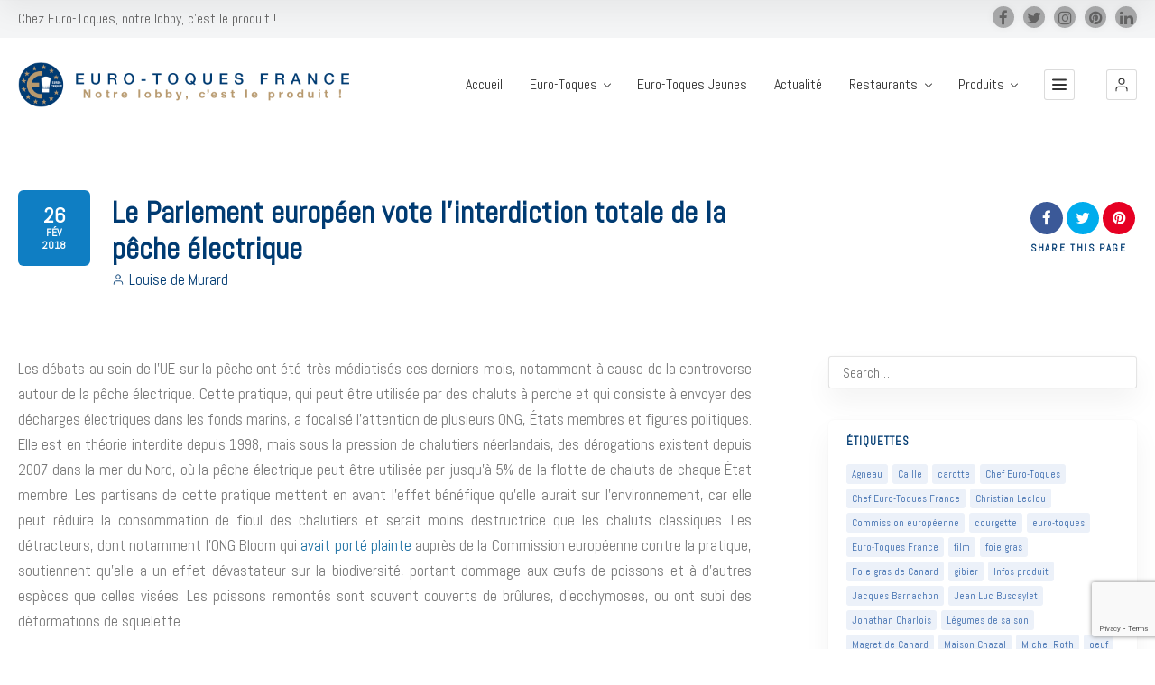

--- FILE ---
content_type: text/html; charset=UTF-8
request_url: https://www.eurotoques.fr/le-parlement-europeen-vote-l-interdiction-totale-de-la-peche-electrique/
body_size: 87838
content:
<!doctype html>
<!--[if IE 8]>
<html lang="fr-FR"  class="lang-fr_FR  ie ie8">
<![endif]-->
<!--[if !(IE 7) | !(IE 8)]><!-->
<html lang="fr-FR" class="lang-fr_FR ">
<!--<![endif]-->
<head>
	<meta charset="UTF-8" />
	<meta name="viewport" content="width=device-width, user-scalable=0" />
	<link rel="profile" href="http://gmpg.org/xfn/11" />
	<link rel="pingback" href="https://www.eurotoques.fr/xmlrpc.php" />

		<link href="https://www.eurotoques.fr/wp-content/themes/directory2/design/img/default_featured_img.jpg" rel="icon" type="image/x-icon" />

	<title>Le Parlement européen vote l’interdiction totale de la pêche électrique - Euro-Toques France</title>
<link data-rocket-preload as="style" href="https://fonts.googleapis.com/css?family=Abel%3Aregular&#038;subset=latin&#038;display=swap" rel="preload">
<link href="https://fonts.googleapis.com/css?family=Abel%3Aregular&#038;subset=latin&#038;display=swap" media="print" onload="this.media=&#039;all&#039;" rel="stylesheet">
<noscript><link rel="stylesheet" href="https://fonts.googleapis.com/css?family=Abel%3Aregular&#038;subset=latin&#038;display=swap"></noscript>

	
<script>
(function(i,s,o,g,r,a,m){i['GoogleAnalyticsObject']=r;i[r]=i[r]||function(){
(i[r].q=i[r].q||[]).push(arguments)},i[r].l=1*new Date();a=s.createElement(o),
m=s.getElementsByTagName(o)[0];a.async=1;a.src=g;m.parentNode.insertBefore(a,m)
})(window,document,'script','//www.google-analytics.com/analytics.js','ga');
ga('create', 'UA-6354282-1', 'auto');ga('send', 'pageview');
</script>

<meta name='robots' content='index, follow, max-image-preview:large, max-snippet:-1, max-video-preview:-1' />
	<style>img:is([sizes="auto" i], [sizes^="auto," i]) { contain-intrinsic-size: 3000px 1500px }</style>
	
	<!-- This site is optimized with the Yoast SEO Premium plugin v25.4 (Yoast SEO v26.8) - https://yoast.com/product/yoast-seo-premium-wordpress/ -->
	<link rel="canonical" href="https://www.eurotoques.fr/le-parlement-europeen-vote-l-interdiction-totale-de-la-peche-electrique/" />
	<meta property="og:locale" content="fr_FR" />
	<meta property="og:type" content="article" />
	<meta property="og:title" content="Le Parlement européen vote l’interdiction totale de la pêche électrique" />
	<meta property="og:description" content="Les débats au sein de l’UE sur la pêche ont été très médiatisés ces derniers mois, notamment à cause de la controverse autour de la pêche électrique. Cette pratique, qui peut être utilisée par des chaluts à perche et qui consiste à envoyer des décharges électriques dans les fonds marins, a focalisé l’attention de plusieurs [&hellip;]" />
	<meta property="og:url" content="https://www.eurotoques.fr/le-parlement-europeen-vote-l-interdiction-totale-de-la-peche-electrique/" />
	<meta property="og:site_name" content="Euro-Toques France" />
	<meta property="article:publisher" content="https://www.facebook.com/EuroToquesFrance/" />
	<meta property="article:published_time" content="2018-02-26T08:51:08+00:00" />
	<meta property="article:modified_time" content="2018-09-04T22:25:47+00:00" />
	<meta property="og:image" content="https://www.eurotoques.fr/wp-content/uploads/2018/02/images_2018_fevrier_Logo_Euralia.png" />
	<meta property="og:image:width" content="184" />
	<meta property="og:image:height" content="33" />
	<meta property="og:image:type" content="image/png" />
	<meta name="author" content="Louise de Murard" />
	<meta name="twitter:card" content="summary_large_image" />
	<meta name="twitter:creator" content="@EuroToques1" />
	<meta name="twitter:site" content="@EuroToques1" />
	<meta name="twitter:label1" content="Écrit par" />
	<meta name="twitter:data1" content="Louise de Murard" />
	<meta name="twitter:label2" content="Durée de lecture estimée" />
	<meta name="twitter:data2" content="2 minutes" />
	<script type="application/ld+json" class="yoast-schema-graph">{"@context":"https://schema.org","@graph":[{"@type":"Article","@id":"https://www.eurotoques.fr/le-parlement-europeen-vote-l-interdiction-totale-de-la-peche-electrique/#article","isPartOf":{"@id":"https://www.eurotoques.fr/le-parlement-europeen-vote-l-interdiction-totale-de-la-peche-electrique/"},"author":{"name":"Louise de Murard","@id":"https://www.eurotoques.fr/#/schema/person/fbe9efed37adb149074b115e365932e9"},"headline":"Le Parlement européen vote l’interdiction totale de la pêche électrique","datePublished":"2018-02-26T08:51:08+00:00","dateModified":"2018-09-04T22:25:47+00:00","mainEntityOfPage":{"@id":"https://www.eurotoques.fr/le-parlement-europeen-vote-l-interdiction-totale-de-la-peche-electrique/"},"wordCount":439,"commentCount":0,"publisher":{"@id":"https://www.eurotoques.fr/#organization"},"image":{"@id":"https://www.eurotoques.fr/le-parlement-europeen-vote-l-interdiction-totale-de-la-peche-electrique/#primaryimage"},"thumbnailUrl":"https://www.eurotoques.fr/wp-content/uploads/2018/02/images_2018_fevrier_Logo_Euralia.png","articleSection":["Actualité Euro-toques"],"inLanguage":"fr-FR","potentialAction":[{"@type":"CommentAction","name":"Comment","target":["https://www.eurotoques.fr/le-parlement-europeen-vote-l-interdiction-totale-de-la-peche-electrique/#respond"]}]},{"@type":"WebPage","@id":"https://www.eurotoques.fr/le-parlement-europeen-vote-l-interdiction-totale-de-la-peche-electrique/","url":"https://www.eurotoques.fr/le-parlement-europeen-vote-l-interdiction-totale-de-la-peche-electrique/","name":"Le Parlement européen vote l’interdiction totale de la pêche électrique - Euro-Toques France","isPartOf":{"@id":"https://www.eurotoques.fr/#website"},"primaryImageOfPage":{"@id":"https://www.eurotoques.fr/le-parlement-europeen-vote-l-interdiction-totale-de-la-peche-electrique/#primaryimage"},"image":{"@id":"https://www.eurotoques.fr/le-parlement-europeen-vote-l-interdiction-totale-de-la-peche-electrique/#primaryimage"},"thumbnailUrl":"https://www.eurotoques.fr/wp-content/uploads/2018/02/images_2018_fevrier_Logo_Euralia.png","datePublished":"2018-02-26T08:51:08+00:00","dateModified":"2018-09-04T22:25:47+00:00","breadcrumb":{"@id":"https://www.eurotoques.fr/le-parlement-europeen-vote-l-interdiction-totale-de-la-peche-electrique/#breadcrumb"},"inLanguage":"fr-FR","potentialAction":[{"@type":"ReadAction","target":["https://www.eurotoques.fr/le-parlement-europeen-vote-l-interdiction-totale-de-la-peche-electrique/"]}]},{"@type":"ImageObject","inLanguage":"fr-FR","@id":"https://www.eurotoques.fr/le-parlement-europeen-vote-l-interdiction-totale-de-la-peche-electrique/#primaryimage","url":"https://www.eurotoques.fr/wp-content/uploads/2018/02/images_2018_fevrier_Logo_Euralia.png","contentUrl":"https://www.eurotoques.fr/wp-content/uploads/2018/02/images_2018_fevrier_Logo_Euralia.png","width":184,"height":33,"caption":"Logo Euralia"},{"@type":"BreadcrumbList","@id":"https://www.eurotoques.fr/le-parlement-europeen-vote-l-interdiction-totale-de-la-peche-electrique/#breadcrumb","itemListElement":[{"@type":"ListItem","position":1,"name":"Accueil","item":"https://www.eurotoques.fr/"},{"@type":"ListItem","position":2,"name":"Le Parlement européen vote l’interdiction totale de la pêche électrique"}]},{"@type":"WebSite","@id":"https://www.eurotoques.fr/#website","url":"https://www.eurotoques.fr/","name":"Euro-Toques France","description":"Chez Euro-Toques, notre lobby, c&#039;est le produit !","publisher":{"@id":"https://www.eurotoques.fr/#organization"},"potentialAction":[{"@type":"SearchAction","target":{"@type":"EntryPoint","urlTemplate":"https://www.eurotoques.fr/?s={search_term_string}"},"query-input":{"@type":"PropertyValueSpecification","valueRequired":true,"valueName":"search_term_string"}}],"inLanguage":"fr-FR"},{"@type":"Organization","@id":"https://www.eurotoques.fr/#organization","name":"Euro-Toques France","url":"https://www.eurotoques.fr/","logo":{"@type":"ImageObject","inLanguage":"fr-FR","@id":"https://www.eurotoques.fr/#/schema/logo/image/","url":"https://www.eurotoques.fr/wp-content/uploads/2018/06/logo-ET.jpg","contentUrl":"https://www.eurotoques.fr/wp-content/uploads/2018/06/logo-ET.jpg","width":867,"height":871,"caption":"Euro-Toques France"},"image":{"@id":"https://www.eurotoques.fr/#/schema/logo/image/"},"sameAs":["https://www.facebook.com/EuroToquesFrance/","https://x.com/EuroToques1","https://www.instagram.com/eurotoquesfrance/"]},{"@type":"Person","@id":"https://www.eurotoques.fr/#/schema/person/fbe9efed37adb149074b115e365932e9","name":"Louise de Murard","image":{"@type":"ImageObject","inLanguage":"fr-FR","@id":"https://www.eurotoques.fr/#/schema/person/image/","url":"https://secure.gravatar.com/avatar/35be228387ab2d8d4f7c2a31a227b37620bda843f64456bee650443a39c218dc?s=96&d=mm&r=g","contentUrl":"https://secure.gravatar.com/avatar/35be228387ab2d8d4f7c2a31a227b37620bda843f64456bee650443a39c218dc?s=96&d=mm&r=g","caption":"Louise de Murard"},"sameAs":["http://www.eurotoques.fr"]}]}</script>
	<!-- / Yoast SEO Premium plugin. -->


<link rel='dns-prefetch' href='//fonts.googleapis.com' />
<link href='https://fonts.gstatic.com' crossorigin rel='preconnect' />
<link rel="alternate" type="application/rss+xml" title="Euro-Toques France &raquo; Flux" href="https://www.eurotoques.fr/feed/" />
<link rel="alternate" type="application/rss+xml" title="Euro-Toques France &raquo; Flux des commentaires" href="https://www.eurotoques.fr/comments/feed/" />
<link rel="alternate" type="application/rss+xml" title="Euro-Toques France &raquo; Le Parlement européen vote l’interdiction totale de la pêche électrique Flux des commentaires" href="https://www.eurotoques.fr/le-parlement-europeen-vote-l-interdiction-totale-de-la-peche-electrique/feed/" />
<link rel='stylesheet' id='sbi_styles-css' href='https://www.eurotoques.fr/wp-content/cache/background-css/1/www.eurotoques.fr/wp-content/plugins/instagram-feed-pro/css/sbi-styles.min.css?ver=6.9.0&wpr_t=1769906000' type='text/css' media='all' />
<style id='wp-emoji-styles-inline-css' type='text/css'>

	img.wp-smiley, img.emoji {
		display: inline !important;
		border: none !important;
		box-shadow: none !important;
		height: 1em !important;
		width: 1em !important;
		margin: 0 0.07em !important;
		vertical-align: -0.1em !important;
		background: none !important;
		padding: 0 !important;
	}
</style>
<link rel='stylesheet' id='wp-block-library-css' href='https://www.eurotoques.fr/wp-includes/css/dist/block-library/style.min.css?ver=6.8.3' type='text/css' media='all' />
<style id='classic-theme-styles-inline-css' type='text/css'>
/*! This file is auto-generated */
.wp-block-button__link{color:#fff;background-color:#32373c;border-radius:9999px;box-shadow:none;text-decoration:none;padding:calc(.667em + 2px) calc(1.333em + 2px);font-size:1.125em}.wp-block-file__button{background:#32373c;color:#fff;text-decoration:none}
</style>
<style id='global-styles-inline-css' type='text/css'>
:root{--wp--preset--aspect-ratio--square: 1;--wp--preset--aspect-ratio--4-3: 4/3;--wp--preset--aspect-ratio--3-4: 3/4;--wp--preset--aspect-ratio--3-2: 3/2;--wp--preset--aspect-ratio--2-3: 2/3;--wp--preset--aspect-ratio--16-9: 16/9;--wp--preset--aspect-ratio--9-16: 9/16;--wp--preset--color--black: #000000;--wp--preset--color--cyan-bluish-gray: #abb8c3;--wp--preset--color--white: #ffffff;--wp--preset--color--pale-pink: #f78da7;--wp--preset--color--vivid-red: #cf2e2e;--wp--preset--color--luminous-vivid-orange: #ff6900;--wp--preset--color--luminous-vivid-amber: #fcb900;--wp--preset--color--light-green-cyan: #7bdcb5;--wp--preset--color--vivid-green-cyan: #00d084;--wp--preset--color--pale-cyan-blue: #8ed1fc;--wp--preset--color--vivid-cyan-blue: #0693e3;--wp--preset--color--vivid-purple: #9b51e0;--wp--preset--gradient--vivid-cyan-blue-to-vivid-purple: linear-gradient(135deg,rgba(6,147,227,1) 0%,rgb(155,81,224) 100%);--wp--preset--gradient--light-green-cyan-to-vivid-green-cyan: linear-gradient(135deg,rgb(122,220,180) 0%,rgb(0,208,130) 100%);--wp--preset--gradient--luminous-vivid-amber-to-luminous-vivid-orange: linear-gradient(135deg,rgba(252,185,0,1) 0%,rgba(255,105,0,1) 100%);--wp--preset--gradient--luminous-vivid-orange-to-vivid-red: linear-gradient(135deg,rgba(255,105,0,1) 0%,rgb(207,46,46) 100%);--wp--preset--gradient--very-light-gray-to-cyan-bluish-gray: linear-gradient(135deg,rgb(238,238,238) 0%,rgb(169,184,195) 100%);--wp--preset--gradient--cool-to-warm-spectrum: linear-gradient(135deg,rgb(74,234,220) 0%,rgb(151,120,209) 20%,rgb(207,42,186) 40%,rgb(238,44,130) 60%,rgb(251,105,98) 80%,rgb(254,248,76) 100%);--wp--preset--gradient--blush-light-purple: linear-gradient(135deg,rgb(255,206,236) 0%,rgb(152,150,240) 100%);--wp--preset--gradient--blush-bordeaux: linear-gradient(135deg,rgb(254,205,165) 0%,rgb(254,45,45) 50%,rgb(107,0,62) 100%);--wp--preset--gradient--luminous-dusk: linear-gradient(135deg,rgb(255,203,112) 0%,rgb(199,81,192) 50%,rgb(65,88,208) 100%);--wp--preset--gradient--pale-ocean: linear-gradient(135deg,rgb(255,245,203) 0%,rgb(182,227,212) 50%,rgb(51,167,181) 100%);--wp--preset--gradient--electric-grass: linear-gradient(135deg,rgb(202,248,128) 0%,rgb(113,206,126) 100%);--wp--preset--gradient--midnight: linear-gradient(135deg,rgb(2,3,129) 0%,rgb(40,116,252) 100%);--wp--preset--font-size--small: 13px;--wp--preset--font-size--medium: 20px;--wp--preset--font-size--large: 36px;--wp--preset--font-size--x-large: 42px;--wp--preset--spacing--20: 0.44rem;--wp--preset--spacing--30: 0.67rem;--wp--preset--spacing--40: 1rem;--wp--preset--spacing--50: 1.5rem;--wp--preset--spacing--60: 2.25rem;--wp--preset--spacing--70: 3.38rem;--wp--preset--spacing--80: 5.06rem;--wp--preset--shadow--natural: 6px 6px 9px rgba(0, 0, 0, 0.2);--wp--preset--shadow--deep: 12px 12px 50px rgba(0, 0, 0, 0.4);--wp--preset--shadow--sharp: 6px 6px 0px rgba(0, 0, 0, 0.2);--wp--preset--shadow--outlined: 6px 6px 0px -3px rgba(255, 255, 255, 1), 6px 6px rgba(0, 0, 0, 1);--wp--preset--shadow--crisp: 6px 6px 0px rgba(0, 0, 0, 1);}:where(.is-layout-flex){gap: 0.5em;}:where(.is-layout-grid){gap: 0.5em;}body .is-layout-flex{display: flex;}.is-layout-flex{flex-wrap: wrap;align-items: center;}.is-layout-flex > :is(*, div){margin: 0;}body .is-layout-grid{display: grid;}.is-layout-grid > :is(*, div){margin: 0;}:where(.wp-block-columns.is-layout-flex){gap: 2em;}:where(.wp-block-columns.is-layout-grid){gap: 2em;}:where(.wp-block-post-template.is-layout-flex){gap: 1.25em;}:where(.wp-block-post-template.is-layout-grid){gap: 1.25em;}.has-black-color{color: var(--wp--preset--color--black) !important;}.has-cyan-bluish-gray-color{color: var(--wp--preset--color--cyan-bluish-gray) !important;}.has-white-color{color: var(--wp--preset--color--white) !important;}.has-pale-pink-color{color: var(--wp--preset--color--pale-pink) !important;}.has-vivid-red-color{color: var(--wp--preset--color--vivid-red) !important;}.has-luminous-vivid-orange-color{color: var(--wp--preset--color--luminous-vivid-orange) !important;}.has-luminous-vivid-amber-color{color: var(--wp--preset--color--luminous-vivid-amber) !important;}.has-light-green-cyan-color{color: var(--wp--preset--color--light-green-cyan) !important;}.has-vivid-green-cyan-color{color: var(--wp--preset--color--vivid-green-cyan) !important;}.has-pale-cyan-blue-color{color: var(--wp--preset--color--pale-cyan-blue) !important;}.has-vivid-cyan-blue-color{color: var(--wp--preset--color--vivid-cyan-blue) !important;}.has-vivid-purple-color{color: var(--wp--preset--color--vivid-purple) !important;}.has-black-background-color{background-color: var(--wp--preset--color--black) !important;}.has-cyan-bluish-gray-background-color{background-color: var(--wp--preset--color--cyan-bluish-gray) !important;}.has-white-background-color{background-color: var(--wp--preset--color--white) !important;}.has-pale-pink-background-color{background-color: var(--wp--preset--color--pale-pink) !important;}.has-vivid-red-background-color{background-color: var(--wp--preset--color--vivid-red) !important;}.has-luminous-vivid-orange-background-color{background-color: var(--wp--preset--color--luminous-vivid-orange) !important;}.has-luminous-vivid-amber-background-color{background-color: var(--wp--preset--color--luminous-vivid-amber) !important;}.has-light-green-cyan-background-color{background-color: var(--wp--preset--color--light-green-cyan) !important;}.has-vivid-green-cyan-background-color{background-color: var(--wp--preset--color--vivid-green-cyan) !important;}.has-pale-cyan-blue-background-color{background-color: var(--wp--preset--color--pale-cyan-blue) !important;}.has-vivid-cyan-blue-background-color{background-color: var(--wp--preset--color--vivid-cyan-blue) !important;}.has-vivid-purple-background-color{background-color: var(--wp--preset--color--vivid-purple) !important;}.has-black-border-color{border-color: var(--wp--preset--color--black) !important;}.has-cyan-bluish-gray-border-color{border-color: var(--wp--preset--color--cyan-bluish-gray) !important;}.has-white-border-color{border-color: var(--wp--preset--color--white) !important;}.has-pale-pink-border-color{border-color: var(--wp--preset--color--pale-pink) !important;}.has-vivid-red-border-color{border-color: var(--wp--preset--color--vivid-red) !important;}.has-luminous-vivid-orange-border-color{border-color: var(--wp--preset--color--luminous-vivid-orange) !important;}.has-luminous-vivid-amber-border-color{border-color: var(--wp--preset--color--luminous-vivid-amber) !important;}.has-light-green-cyan-border-color{border-color: var(--wp--preset--color--light-green-cyan) !important;}.has-vivid-green-cyan-border-color{border-color: var(--wp--preset--color--vivid-green-cyan) !important;}.has-pale-cyan-blue-border-color{border-color: var(--wp--preset--color--pale-cyan-blue) !important;}.has-vivid-cyan-blue-border-color{border-color: var(--wp--preset--color--vivid-cyan-blue) !important;}.has-vivid-purple-border-color{border-color: var(--wp--preset--color--vivid-purple) !important;}.has-vivid-cyan-blue-to-vivid-purple-gradient-background{background: var(--wp--preset--gradient--vivid-cyan-blue-to-vivid-purple) !important;}.has-light-green-cyan-to-vivid-green-cyan-gradient-background{background: var(--wp--preset--gradient--light-green-cyan-to-vivid-green-cyan) !important;}.has-luminous-vivid-amber-to-luminous-vivid-orange-gradient-background{background: var(--wp--preset--gradient--luminous-vivid-amber-to-luminous-vivid-orange) !important;}.has-luminous-vivid-orange-to-vivid-red-gradient-background{background: var(--wp--preset--gradient--luminous-vivid-orange-to-vivid-red) !important;}.has-very-light-gray-to-cyan-bluish-gray-gradient-background{background: var(--wp--preset--gradient--very-light-gray-to-cyan-bluish-gray) !important;}.has-cool-to-warm-spectrum-gradient-background{background: var(--wp--preset--gradient--cool-to-warm-spectrum) !important;}.has-blush-light-purple-gradient-background{background: var(--wp--preset--gradient--blush-light-purple) !important;}.has-blush-bordeaux-gradient-background{background: var(--wp--preset--gradient--blush-bordeaux) !important;}.has-luminous-dusk-gradient-background{background: var(--wp--preset--gradient--luminous-dusk) !important;}.has-pale-ocean-gradient-background{background: var(--wp--preset--gradient--pale-ocean) !important;}.has-electric-grass-gradient-background{background: var(--wp--preset--gradient--electric-grass) !important;}.has-midnight-gradient-background{background: var(--wp--preset--gradient--midnight) !important;}.has-small-font-size{font-size: var(--wp--preset--font-size--small) !important;}.has-medium-font-size{font-size: var(--wp--preset--font-size--medium) !important;}.has-large-font-size{font-size: var(--wp--preset--font-size--large) !important;}.has-x-large-font-size{font-size: var(--wp--preset--font-size--x-large) !important;}
:where(.wp-block-post-template.is-layout-flex){gap: 1.25em;}:where(.wp-block-post-template.is-layout-grid){gap: 1.25em;}
:where(.wp-block-columns.is-layout-flex){gap: 2em;}:where(.wp-block-columns.is-layout-grid){gap: 2em;}
:root :where(.wp-block-pullquote){font-size: 1.5em;line-height: 1.6;}
</style>
<link rel='stylesheet' id='ctf_styles-css' href='https://www.eurotoques.fr/wp-content/cache/background-css/1/www.eurotoques.fr/wp-content/plugins/custom-twitter-feeds-pro/css/ctf-styles.min.css?ver=2.5.3&wpr_t=1769906000' type='text/css' media='all' />
<link data-minify="1" rel='stylesheet' id='rs-plugin-settings-css' href='https://www.eurotoques.fr/wp-content/cache/background-css/1/www.eurotoques.fr/wp-content/cache/min/1/wp-content/plugins/revslider/public/assets/css/rs6.css?ver=1752001319&wpr_t=1769906000' type='text/css' media='all' />
<style id='rs-plugin-settings-inline-css' type='text/css'>
#rs-demo-id {}
</style>
<link rel='stylesheet' id='cff-css' href='https://www.eurotoques.fr/wp-content/cache/background-css/1/www.eurotoques.fr/wp-content/plugins/custom-facebook-feed-pro/assets/css/cff-style.min.css?ver=4.7.4&wpr_t=1769906000' type='text/css' media='all' />
<link rel='stylesheet' id='jquery-colorbox-css' href='https://www.eurotoques.fr/wp-content/cache/background-css/1/www.eurotoques.fr/wp-content/themes/directory2/ait-theme/assets/colorbox/colorbox.min.css?ver=1.4.27&wpr_t=1769906000' type='text/css' media='all' />
<link data-minify="1" rel='stylesheet' id='element-placeholder-css' href='https://www.eurotoques.fr/wp-content/cache/min/1/wp-content/themes/directory2/ait-theme/assets/ait/element-placeholder.css?ver=1752001319' type='text/css' media='all' />
<link data-minify="1" rel='stylesheet' id='jquery-selectbox-css' href='https://www.eurotoques.fr/wp-content/cache/background-css/1/www.eurotoques.fr/wp-content/cache/min/1/wp-content/themes/directory2/design/css/libs/jquery.selectbox.css?ver=1752001319&wpr_t=1769906000' type='text/css' media='all' />
<link data-minify="1" rel='stylesheet' id='jquery-select2-css' href='https://www.eurotoques.fr/wp-content/cache/background-css/1/www.eurotoques.fr/wp-content/cache/min/1/wp-content/themes/directory2/design/css/libs/jquery.select2-3.5.1.css?ver=1752001319&wpr_t=1769906000' type='text/css' media='all' />
<link data-minify="1" rel='stylesheet' id='font-awesome-css' href='https://www.eurotoques.fr/wp-content/cache/min/1/wp-content/themes/directory2/design/css/libs/font-awesome.css?ver=1752001319' type='text/css' media='all' />
<link data-minify="1" rel='stylesheet' id='ait-leaflet-css' href='https://www.eurotoques.fr/wp-content/cache/background-css/1/www.eurotoques.fr/wp-content/cache/min/1/wp-content/themes/directory2/design/css/libs/leaflet/leaflet.css?ver=1752001319&wpr_t=1769906000' type='text/css' media='all' />
<link data-minify="1" rel='stylesheet' id='ait-leaflet-markercluster-default-css' href='https://www.eurotoques.fr/wp-content/cache/min/1/wp-content/themes/directory2/design/css/libs/leaflet/MarkerCluster.Default.css?ver=1752001319' type='text/css' media='all' />
<link data-minify="1" rel='stylesheet' id='ait-leaflet-markercluster-css' href='https://www.eurotoques.fr/wp-content/cache/min/1/wp-content/themes/directory2/design/css/libs/leaflet/MarkerCluster.css?ver=1752001319' type='text/css' media='all' />
<link rel='stylesheet' id='ait-leaflet-gesture-handling-css' href='https://www.eurotoques.fr/wp-content/themes/directory2/design/css/libs/leaflet/leaflet-gesture-handling.min.css?ver=6.8.3' type='text/css' media='all' />
<link data-minify="1" rel='stylesheet' id='jquery-ui-css-css' href='https://www.eurotoques.fr/wp-content/cache/background-css/1/www.eurotoques.fr/wp-content/cache/min/1/wp-content/themes/directory2/ait-theme/assets/jquery-ui-css/jquery-ui.css?ver=1752001319&wpr_t=1769906000' type='text/css' media='all' />


<link data-minify="1" rel='stylesheet' id='ait-theme-main-base-style-css' href='https://www.eurotoques.fr/wp-content/cache/min/1/wp-content/uploads/cache/directory2/base-4.0.29.css?ver=1752001319' type='text/css' media='all' />
<link data-minify="1" rel='stylesheet' id='ait-theme-main-style-css' href='https://www.eurotoques.fr/wp-content/cache/background-css/1/www.eurotoques.fr/wp-content/cache/min/1/wp-content/uploads/cache/directory2/style-4.0.29.css?ver=1752001319&wpr_t=1769906000' type='text/css' media='all' />
<style id='ait-theme-main-style-inline-css' type='text/css'>
#elm-content-7-main{background-image:none;background-repeat:repeat;background-attachment:scroll;background-position:top left;}.elm-content-7{clear:both;}
</style>
<link data-minify="1" rel='stylesheet' id='ait-preloading-effects-css' href='https://www.eurotoques.fr/wp-content/cache/background-css/1/www.eurotoques.fr/wp-content/cache/min/1/wp-content/uploads/cache/directory2/preloading-4.0.29.css?ver=1752001319&wpr_t=1769906000' type='text/css' media='all' />
<link data-minify="1" rel='stylesheet' id='ait-typography-style-css' href='https://www.eurotoques.fr/wp-content/cache/min/1/wp-content/uploads/cache/directory2/typography-4.0.29-fr_FR.css?ver=1752001319' type='text/css' media='all' />
<style id='ait-typography-style-inline-css' type='text/css'>
.bougez { margin-left: 250px; }
.soitplusgrand{ height: 50px; }
.ctf .ctf-item { padding:0; }
.entry-content p { text-align:justify; }
.hentry .entry-thumbnail { display:none; }
div#elm-posts-_eed7bfdef013b78.elm-item-organizer.elm-posts div.elm-item-organizer-container.column-1.layout-list.carousel-disabled div.item a div.item-thumbnail { display:none; }
div#elm-posts-_eed7bfdef013b78.elm-item-organizer.elm-posts div.elm-item-organizer-container.column-1.layout-list.carousel-disabled div.item a div.item-title { margin-left:0; }
section#elm-columns-_e749b64ee6709b8-main.elm-main.elm-columns-main.elm-has-bg { margin-bottom:0; }
.item-container .item-title-wrap { max-width:100% !important; }
.item-container .item-footer .label { padding-right: 5px; }
strong, b { color:#000 !important; }
.elm-posts-main .layout-box .button { background-color:#003b72 !important; color:#FFF !important; }
.elm-posts-main .layout-box .button:hover { background-color:#003b72 !important; color:#FFF !important; }
.lost-password { color: #003b72 !important; }
</style>
<link data-minify="1" rel='stylesheet' id='bsf-Defaults-css' href='https://www.eurotoques.fr/wp-content/cache/min/1/wp-content/uploads/smile_fonts/Defaults/Defaults.css?ver=1752001320' type='text/css' media='all' />
<style id='rocket-lazyload-inline-css' type='text/css'>
.rll-youtube-player{position:relative;padding-bottom:56.23%;height:0;overflow:hidden;max-width:100%;}.rll-youtube-player:focus-within{outline: 2px solid currentColor;outline-offset: 5px;}.rll-youtube-player iframe{position:absolute;top:0;left:0;width:100%;height:100%;z-index:100;background:0 0}.rll-youtube-player img{bottom:0;display:block;left:0;margin:auto;max-width:100%;width:100%;position:absolute;right:0;top:0;border:none;height:auto;-webkit-transition:.4s all;-moz-transition:.4s all;transition:.4s all}.rll-youtube-player img:hover{-webkit-filter:brightness(75%)}.rll-youtube-player .play{height:100%;width:100%;left:0;top:0;position:absolute;background:var(--wpr-bg-cdbbd5e8-e3fd-4cb5-bbf2-72d3ca5e58a4) no-repeat center;background-color: transparent !important;cursor:pointer;border:none;}
</style>
<script type="text/javascript" src="https://www.eurotoques.fr/wp-includes/js/jquery/jquery.min.js?ver=3.7.1" id="jquery-core-js" data-rocket-defer defer></script>
<script type="text/javascript" src="https://www.eurotoques.fr/wp-includes/js/jquery/jquery-migrate.min.js?ver=3.4.1" id="jquery-migrate-js" data-rocket-defer defer></script>
<script type="text/javascript" src="https://www.eurotoques.fr/wp-content/plugins/revslider/public/assets/js/revolution.tools.min.js?ver=6.0" id="tp-tools-js" data-rocket-defer defer></script>
<script type="text/javascript" src="https://www.eurotoques.fr/wp-content/plugins/revslider/public/assets/js/rs6.min.js?ver=6.1.3" id="revmin-js" data-rocket-defer defer></script>
<script></script><link rel="https://api.w.org/" href="https://www.eurotoques.fr/wp-json/" /><link rel="alternate" title="JSON" type="application/json" href="https://www.eurotoques.fr/wp-json/wp/v2/posts/5586" /><link rel="EditURI" type="application/rsd+xml" title="RSD" href="https://www.eurotoques.fr/xmlrpc.php?rsd" />
<meta name="generator" content="WordPress 6.8.3" />
<link rel='shortlink' href='https://www.eurotoques.fr/?p=5586' />
<link rel="alternate" title="oEmbed (JSON)" type="application/json+oembed" href="https://www.eurotoques.fr/wp-json/oembed/1.0/embed?url=https%3A%2F%2Fwww.eurotoques.fr%2Fle-parlement-europeen-vote-l-interdiction-totale-de-la-peche-electrique%2F" />
<link rel="alternate" title="oEmbed (XML)" type="text/xml+oembed" href="https://www.eurotoques.fr/wp-json/oembed/1.0/embed?url=https%3A%2F%2Fwww.eurotoques.fr%2Fle-parlement-europeen-vote-l-interdiction-totale-de-la-peche-electrique%2F&#038;format=xml" />
<!-- start Simple Custom CSS and JS -->
<style type="text/css">
/* Ajouter votre code CSS ici.
                     
Par exemple:
.exemple {
    color: red;
}

Pour améliorer vos connaissances en CSS, visitez http://www.w3schools.com/css/css_syntax.asp

Fin du commentaire */ 

#ctf .ctf-item:first-child { padding:0 !important; border-top: 0 !important; }

#ctf .ctf-item { border-top: 0 !important; }

#ctf .ctf-author-name { font-size:14px; }

div.ctf-author-box div.ctf-author-box-link a.ctf-author-name { color: #00578c !important; }

.left-icon .aio-ibd-block { vertical-align:top !important; }
.wpb_content_element { margin-bottom:0 !important; }</style>
<!-- end Simple Custom CSS and JS -->
<!-- start Simple Custom CSS and JS -->
<style type="text/css">
		.lourd{
   				background-color: #F6F6F6;
  				width: 100%;
  				height: 90px;
  				float: left;
		}
		.lege{
  				color: black;
 				/*border: solid black 1px;*/
  				margin-left: 80px;
  				margin-bottom: 50px;
  				padding-top: 35px;
  				float: top right;
		}
		.restaurant{
    			overflow:hidden;
    			/*-webkit-border-radius:50px;
    			-moz-border-radius:50px;
                border-radius:45px;*/
    			width:45px;
    			height:45px;
  				margin-top: 22px;
  				margin-left: 15px;
  				float: left;
		}</style>
<!-- end Simple Custom CSS and JS -->
<!-- start Simple Custom CSS and JS -->
<style type="text/css">
/* Ajouter votre code CSS ici.
                     
Par exemple:
.exemple {
    color: red;
}

Pour améliorer vos connaissances en CSS, visitez http://www.w3schools.com/css/css_syntax.asp

Fin du commentaire */

.item-date-wrap { display:none; }

.elm-posts-main .layout-box .button { background-color:#b7996e !important; }</style>
<!-- end Simple Custom CSS and JS -->
<!-- Custom Facebook Feed JS vars -->
<script type="text/javascript">
var cffsiteurl = "https://www.eurotoques.fr/wp-content/plugins";
var cffajaxurl = "https://www.eurotoques.fr/wp-admin/admin-ajax.php";


var cfflinkhashtags = "true";
</script>
		<script type="text/javascript">
			var AitSettings = {"home":{"url":"https:\/\/www.eurotoques.fr"},"ajax":{"url":"https:\/\/www.eurotoques.fr\/wp-admin\/admin-ajax.php","actions":[]},"paths":{"theme":"https:\/\/www.eurotoques.fr\/wp-content\/themes\/directory2","css":"https:\/\/www.eurotoques.fr\/wp-content\/themes\/directory2\/design\/css","js":"https:\/\/www.eurotoques.fr\/wp-content\/themes\/directory2\/design\/js","img":"https:\/\/www.eurotoques.fr\/wp-content\/themes\/directory2\/design\/img"},"l10n":{"datetimes":{"dateFormat":"d MM yy","startOfWeek":"1"}}}		</script>
		<meta name="generator" content="Powered by WPBakery Page Builder - drag and drop page builder for WordPress."/>
<meta name="generator" content="Powered by Slider Revolution 6.1.3 - responsive, Mobile-Friendly Slider Plugin for WordPress with comfortable drag and drop interface." />
<script type="text/javascript">function setREVStartSize(t){try{var h,e=document.getElementById(t.c).parentNode.offsetWidth;if(e=0===e||isNaN(e)?window.innerWidth:e,t.tabw=void 0===t.tabw?0:parseInt(t.tabw),t.thumbw=void 0===t.thumbw?0:parseInt(t.thumbw),t.tabh=void 0===t.tabh?0:parseInt(t.tabh),t.thumbh=void 0===t.thumbh?0:parseInt(t.thumbh),t.tabhide=void 0===t.tabhide?0:parseInt(t.tabhide),t.thumbhide=void 0===t.thumbhide?0:parseInt(t.thumbhide),t.mh=void 0===t.mh||""==t.mh||"auto"===t.mh?0:parseInt(t.mh,0),"fullscreen"===t.layout||"fullscreen"===t.l)h=Math.max(t.mh,window.innerHeight);else{for(var i in t.gw=Array.isArray(t.gw)?t.gw:[t.gw],t.rl)void 0!==t.gw[i]&&0!==t.gw[i]||(t.gw[i]=t.gw[i-1]);for(var i in t.gh=void 0===t.el||""===t.el||Array.isArray(t.el)&&0==t.el.length?t.gh:t.el,t.gh=Array.isArray(t.gh)?t.gh:[t.gh],t.rl)void 0!==t.gh[i]&&0!==t.gh[i]||(t.gh[i]=t.gh[i-1]);var r,a=new Array(t.rl.length),n=0;for(var i in t.tabw=t.tabhide>=e?0:t.tabw,t.thumbw=t.thumbhide>=e?0:t.thumbw,t.tabh=t.tabhide>=e?0:t.tabh,t.thumbh=t.thumbhide>=e?0:t.thumbh,t.rl)a[i]=t.rl[i]<window.innerWidth?0:t.rl[i];for(var i in r=a[0],a)r>a[i]&&0<a[i]&&(r=a[i],n=i);var d=e>t.gw[n]+t.tabw+t.thumbw?1:(e-(t.tabw+t.thumbw))/t.gw[n];h=t.gh[n]*d+(t.tabh+t.thumbh)}void 0===window.rs_init_css&&(window.rs_init_css=document.head.appendChild(document.createElement("style"))),document.getElementById(t.c).height=h,window.rs_init_css.innerHTML+="#"+t.c+"_wrapper { height: "+h+"px }"}catch(t){console.log("Failure at Presize of Slider:"+t)}};</script>
<noscript><style> .wpb_animate_when_almost_visible { opacity: 1; }</style></noscript><noscript><style id="rocket-lazyload-nojs-css">.rll-youtube-player, [data-lazy-src]{display:none !important;}</style></noscript>
	
<style id="wpr-lazyload-bg-container"></style><style id="wpr-lazyload-bg-exclusion"></style>
<noscript>
<style id="wpr-lazyload-bg-nostyle">.sbi_lb-loader span{--wpr-bg-4fd62712-cbba-4dbc-bb16-b9fe7bca292c: url('https://www.eurotoques.fr/wp-content/plugins/instagram-feed-pro/img/sbi-sprite.png');}.sbi_lb-nav span{--wpr-bg-34322a27-35b6-4796-b096-a2c1891762e3: url('https://www.eurotoques.fr/wp-content/plugins/instagram-feed-pro/img/sbi-sprite.png');}.sb_instagram_header .sbi_header_img_hover i{--wpr-bg-f5b7f6ab-99ef-4efe-b6e8-70b6f68066a4: url('https://www.eurotoques.fr/wp-content/plugins/instagram-feed-pro/img/small-logo.png');}.sb_instagram_header.sbi_story .sbi_header_img_hover .sbi_new_logo{--wpr-bg-e8d0c298-8420-49f7-b532-29a92e735152: url('https://www.eurotoques.fr/wp-content/plugins/instagram-feed-pro/img/sbi-sprite.png');}.ctf_lb-nav a.ctf_lb-prev{--wpr-bg-0c2a228f-8bfa-468d-8c8e-865e73ecaf07: url('https://www.eurotoques.fr/wp-content/plugins/custom-twitter-feeds-pro/img/ctf-sprite.png');}.ctf-audio-iframe .ctf_lb-nav a.ctf_lb-prev{--wpr-bg-aa9b0bbc-c0a4-4329-a24b-5ab65076cb9a: url('https://www.eurotoques.fr/wp-content/plugins/custom-twitter-feeds-pro/img/prev.png');}.ctf_lb-nav a.ctf_lb-next{--wpr-bg-b5a1fd49-9006-46f3-b000-c97333f63385: url('https://www.eurotoques.fr/wp-content/plugins/custom-twitter-feeds-pro/img/ctf-sprite.png');}.ctf_lb-nav span{--wpr-bg-6e17a789-8a67-4fe6-9535-dce1611307fe: url('https://www.eurotoques.fr/wp-content/plugins/custom-twitter-feeds-pro/img/ctf-sprite.png');}.ctf_lb-data .ctf_lb-close{--wpr-bg-c426e37b-72ab-4d32-86b7-938f27c5a0af: url('https://www.eurotoques.fr/wp-content/plugins/custom-twitter-feeds-pro/img/ctf-sprite.png');}rs-dotted.twoxtwo{--wpr-bg-31c85dc3-5d36-4db5-b22c-3f0199eb3a4c: url('https://www.eurotoques.fr/wp-content/plugins/revslider/public/assets/assets/gridtile.png');}rs-dotted.twoxtwowhite{--wpr-bg-fbe94c2c-6afd-4762-8d6f-1b1ad6c0763e: url('https://www.eurotoques.fr/wp-content/plugins/revslider/public/assets/assets/gridtile_white.png');}rs-dotted.threexthree{--wpr-bg-3b00d4e4-a108-455b-8024-00c35db1b8b4: url('https://www.eurotoques.fr/wp-content/plugins/revslider/public/assets/assets/gridtile_3x3.png');}rs-dotted.threexthreewhite{--wpr-bg-e5731eff-91df-41f3-966e-bb7e5fc3e25b: url('https://www.eurotoques.fr/wp-content/plugins/revslider/public/assets/assets/gridtile_3x3_white.png');}.rs-layer.slidelink a div{--wpr-bg-62e41c55-e6a8-42fb-9f8d-4ba87ce89bec: url('https://www.eurotoques.fr/wp-content/plugins/revslider/public/assets/assets/coloredbg.png');}.rs-layer.slidelink a span{--wpr-bg-12e6fde2-8168-4fab-854c-3452c3839efa: url('https://www.eurotoques.fr/wp-content/plugins/revslider/public/assets/assets/coloredbg.png');}rs-loader.spinner0{--wpr-bg-15bcdf9e-7c32-466a-8450-b4f21a7638ce: url('https://www.eurotoques.fr/wp-content/plugins/revslider/public/assets/assets/loader.gif');}rs-loader.spinner5{--wpr-bg-fe375a49-d336-4b20-b86f-b8a2e3a25f14: url('https://www.eurotoques.fr/wp-content/plugins/revslider/public/assets/assets/loader.gif');}#cff .cff-author-img,#cff .cff-author.cff-no-author-info .cff-author-img,#cff-lightbox-wrapper .cff-author-img,#cff-lightbox-wrapper .cff-author.cff-no-author-info .cff-author-img{--wpr-bg-dc71c07e-391f-45fa-918e-1d3ba4170a01: url('https://www.eurotoques.fr/wp-content/plugins/custom-facebook-feed-pro/assets/img/cff-sprite.png');}#cff .cff-photo .cff-album-icon{--wpr-bg-2ff4ad5a-d513-440b-9a77-66c302fa89ac: url('https://www.eurotoques.fr/wp-content/plugins/custom-facebook-feed-pro/assets/img/cff-sprite.png');}#cff-lightbox-wrapper.cff-no-svgs .cff-angry,#cff-lightbox-wrapper.cff-no-svgs .cff-comment,#cff-lightbox-wrapper.cff-no-svgs .cff-comments .cff-icon,#cff-lightbox-wrapper.cff-no-svgs .cff-haha,#cff-lightbox-wrapper.cff-no-svgs .cff-love,#cff-lightbox-wrapper.cff-no-svgs .cff-reactions-count .cff-like,#cff-lightbox-wrapper.cff-no-svgs .cff-reactions-count svg,#cff-lightbox-wrapper.cff-no-svgs .cff-sad,#cff-lightbox-wrapper.cff-no-svgs .cff-share,#cff-lightbox-wrapper.cff-no-svgs .cff-wow,#cff.cff-no-svgs .cff-angry,#cff.cff-no-svgs .cff-comment,#cff.cff-no-svgs .cff-comments .cff-icon,#cff.cff-no-svgs .cff-haha,#cff.cff-no-svgs .cff-like,#cff.cff-no-svgs .cff-love,#cff.cff-no-svgs .cff-reactions-count svg,#cff.cff-no-svgs .cff-sad,#cff.cff-no-svgs .cff-share,#cff.cff-no-svgs .cff-wow{--wpr-bg-6ddfbf8f-9329-45e2-80be-bfac0fece2f9: url('https://www.eurotoques.fr/wp-content/plugins/custom-facebook-feed-pro/assets/img/cff-sprite.png');}#cff-lightbox-wrapper.cff-no-svgs .cff-comments-box .cff-comment-likes b,#cff.cff-no-svgs .cff-comments-box .cff-comment-likes b{--wpr-bg-51700bd8-2cf9-4a1a-8e0f-69f0f28d1d6a: url('https://www.eurotoques.fr/wp-content/plugins/custom-facebook-feed-pro/assets/img/cff-sprite.png');}#cff .cff-avatar-fallback,#cff .cff-comment .cff-comment-avatar,#cff-lightbox-wrapper .cff-avatar-fallback,#cff-lightbox-wrapper .cff-comment .cff-comment-avatar{--wpr-bg-da419213-7290-4dc5-9788-8adc76a70930: url('https://www.eurotoques.fr/wp-content/plugins/custom-facebook-feed-pro/assets/img/cff-sprite.png');}#cff-lightbox-wrapper .cff-avatar-fallback img[alt]:after{--wpr-bg-82a27bce-41d0-4746-bb31-fc79c7fcf2c9: url('https://www.eurotoques.fr/wp-content/plugins/custom-facebook-feed-pro/assets/img/cff-sprite.png');}#cff .cff-comment-replies .cff-replies-icon,#cff-lightbox-wrapper .cff-comment-replies .cff-replies-icon{--wpr-bg-f72116e6-cca6-46b9-bd8e-5612c3e2ffe1: url('https://www.eurotoques.fr/wp-content/plugins/custom-facebook-feed-pro/assets/img/cff-sprite.png');}#cff .cff-credit .cff-credit-logo{--wpr-bg-0b33e995-613a-4b7f-842e-4755471a2b74: url('https://www.eurotoques.fr/wp-content/plugins/custom-facebook-feed-pro/assets/img/cff-sprite.png');}.cff-lightbox-cancel{--wpr-bg-8bc50f55-b9f4-4270-a366-81f788179209: url('https://www.eurotoques.fr/wp-content/plugins/custom-facebook-feed-pro/assets/img/cff-sprite.png');}.cff-lightbox-nav span{--wpr-bg-f5c8d7d8-59fe-44d0-81c5-6e8656a9a96c: url('https://www.eurotoques.fr/wp-content/plugins/custom-facebook-feed-pro/assets/img/cff-sprite.png');}#cboxLoadingGraphic{--wpr-bg-a703e389-ba83-42f5-95d3-c665b49c7573: url('https://www.eurotoques.fr/wp-content/themes/directory2/ait-theme/assets/colorbox/images/loading.gif');}#cboxPrevious{--wpr-bg-123cde3d-f82b-4db4-aa57-b4669fe9cea4: url('https://www.eurotoques.fr/wp-content/themes/directory2/ait-theme/assets/colorbox/images/controls.png');}#cboxNext{--wpr-bg-faa305cf-f9c3-4ae1-bafc-2c7536f46567: url('https://www.eurotoques.fr/wp-content/themes/directory2/ait-theme/assets/colorbox/images/controls.png');}#cboxClose{--wpr-bg-c98fd190-cb2c-4458-a4de-94fe37a21f58: url('https://www.eurotoques.fr/wp-content/themes/directory2/ait-theme/assets/colorbox/images/controls.png');}.sbToggle{--wpr-bg-73b9ba2b-2c85-4b55-876b-2feb90ae8461: url('https://www.eurotoques.fr/wp-content/themes/directory2/design/img/select-icons.png');}.sbToggle:hover{--wpr-bg-adfb9890-c6b4-42ad-a90a-ea67e5867cf4: url('https://www.eurotoques.fr/wp-content/themes/directory2/design/img/select-icons.png');}.sbToggleOpen{--wpr-bg-c12a0e13-5430-4869-afe5-8edf025771d2: url('https://www.eurotoques.fr/wp-content/themes/directory2/design/img/select-icons.png');}.sbToggleOpen:hover{--wpr-bg-1e80f439-d056-46f8-9fbd-16ccec8eeadd: url('https://www.eurotoques.fr/wp-content/themes/directory2/design/img/select-icons.png');}.select2-container .select2-choice abbr{--wpr-bg-45e9117f-79f0-434a-9295-12193b93e068: url('https://www.eurotoques.fr/wp-content/themes/directory2/design/img/select2.png');}.select2-container .select2-choice .select2-arrow b{--wpr-bg-fc21ac4b-7908-4ae1-8a87-686c4b359236: url('https://www.eurotoques.fr/wp-content/themes/directory2/design/img/select2.png');}.select2-search input{--wpr-bg-be9d6da7-618a-49aa-9cf4-62b75812bb39: url('https://www.eurotoques.fr/wp-content/themes/directory2/design/img/select2.png');}html[dir="rtl"] .select2-search input{--wpr-bg-e82b0921-f16e-456f-872c-5227262cac79: url('https://www.eurotoques.fr/wp-content/themes/directory2/design/img/select2.png');}.select2-search input.select2-active{--wpr-bg-8b3e8ec3-cd27-4c68-af87-fec95e449365: url('https://www.eurotoques.fr/wp-content/themes/directory2/design/img/select2-spinner.gif');}.select2-more-results.select2-active{--wpr-bg-dae4e762-98fc-4b63-89c1-d01eb5d79a0f: url('https://www.eurotoques.fr/wp-content/themes/directory2/design/img/select2-spinner.gif');}.select2-container-multi .select2-choices .select2-search-field input.select2-active{--wpr-bg-646e6c13-9d11-4b85-82eb-a270540a97d7: url('https://www.eurotoques.fr/wp-content/themes/directory2/design/img/select2-spinner.gif');}.select2-search-choice-close{--wpr-bg-0486af86-acf2-48cd-aa8b-11aa437bd3c5: url('https://www.eurotoques.fr/wp-content/themes/directory2/design/img/select2.png');}.leaflet-control-layers-toggle{--wpr-bg-51aec33b-5f66-4869-b25c-b19fe6f97ab9: url('https://www.eurotoques.fr/wp-content/themes/directory2/design/css/libs/leaflet/images/layers.png');}.leaflet-retina .leaflet-control-layers-toggle{--wpr-bg-054afcfe-b19e-48e4-854f-8fc0687b07fb: url('https://www.eurotoques.fr/wp-content/themes/directory2/design/css/libs/leaflet/images/layers-2x.png');}.leaflet-default-icon-path{--wpr-bg-77de93fa-ba73-42a7-a534-3f40ac05d1d7: url('https://www.eurotoques.fr/wp-content/themes/directory2/design/css/libs/leaflet/images/marker-icon.png');}.ui-widget-content{--wpr-bg-4cea211a-0c4f-4b40-9b3c-6c7ff0f24f5c: url('https://www.eurotoques.fr/wp-content/themes/directory2/ait-theme/assets/jquery-ui-css/images/ui-bg_flat_75_ffffff_40x100.png');}.ui-widget-header{--wpr-bg-9c3c7c30-a926-439e-b4fb-2af74b01ee7e: url('https://www.eurotoques.fr/wp-content/themes/directory2/ait-theme/assets/jquery-ui-css/images/ui-bg_highlight-soft_75_cccccc_1x100.png');}.ui-state-default,.ui-widget-content .ui-state-default,.ui-widget-header .ui-state-default{--wpr-bg-74ecb1df-b9b7-49a6-9849-d13f90eba965: url('https://www.eurotoques.fr/wp-content/themes/directory2/ait-theme/assets/jquery-ui-css/images/ui-bg_glass_75_e6e6e6_1x400.png');}.ui-state-hover,.ui-widget-content .ui-state-hover,.ui-widget-header .ui-state-hover,.ui-state-focus,.ui-widget-content .ui-state-focus,.ui-widget-header .ui-state-focus{--wpr-bg-0335966e-29ea-4e1a-899d-d04cac6f15eb: url('https://www.eurotoques.fr/wp-content/themes/directory2/ait-theme/assets/jquery-ui-css/images/ui-bg_glass_75_dadada_1x400.png');}.ui-state-active,.ui-widget-content .ui-state-active,.ui-widget-header .ui-state-active{--wpr-bg-ce80384a-15f7-4d74-8f7e-259ef3da90f0: url('https://www.eurotoques.fr/wp-content/themes/directory2/ait-theme/assets/jquery-ui-css/images/ui-bg_glass_65_ffffff_1x400.png');}.ui-state-highlight,.ui-widget-content .ui-state-highlight,.ui-widget-header .ui-state-highlight{--wpr-bg-c2888235-23f9-4059-a64a-b7daf00acc4d: url('https://www.eurotoques.fr/wp-content/themes/directory2/ait-theme/assets/jquery-ui-css/images/ui-bg_glass_55_fbf9ee_1x400.png');}.ui-state-error,.ui-widget-content .ui-state-error,.ui-widget-header .ui-state-error{--wpr-bg-913799a7-2af0-415d-84ef-21198025cca5: url('https://www.eurotoques.fr/wp-content/themes/directory2/ait-theme/assets/jquery-ui-css/images/ui-bg_glass_95_fef1ec_1x400.png');}.ui-widget-overlay{--wpr-bg-f9b60104-2a91-4282-ad72-2673b88ba417: url('https://www.eurotoques.fr/wp-content/themes/directory2/ait-theme/assets/jquery-ui-css/images/ui-bg_flat_0_aaaaaa_40x100.png');}.ui-widget-shadow{--wpr-bg-7ff6d051-d9c6-4962-b3c8-3cfd9db5ed1f: url('https://www.eurotoques.fr/wp-content/themes/directory2/ait-theme/assets/jquery-ui-css/images/ui-bg_flat_0_aaaaaa_40x100.png');}.ui-icon{--wpr-bg-bd67fec0-48ac-482e-86c4-695db10c7716: url('https://www.eurotoques.fr/wp-content/themes/directory2/ait-theme/assets/jquery-ui-css/images/ui-icons_222222_256x240.png');}.ui-widget-content .ui-icon{--wpr-bg-0e41c050-d939-4044-83c5-67e8c9597d75: url('https://www.eurotoques.fr/wp-content/themes/directory2/ait-theme/assets/jquery-ui-css/images/ui-icons_222222_256x240.png');}.ui-widget-header .ui-icon{--wpr-bg-97841e58-34d5-4f6d-8fe0-680528be6234: url('https://www.eurotoques.fr/wp-content/themes/directory2/ait-theme/assets/jquery-ui-css/images/ui-icons_222222_256x240.png');}.ui-state-default .ui-icon{--wpr-bg-67ce7209-33cc-4a79-ab59-423f2857b201: url('https://www.eurotoques.fr/wp-content/themes/directory2/ait-theme/assets/jquery-ui-css/images/ui-icons_888888_256x240.png');}.ui-state-hover .ui-icon,.ui-state-focus .ui-icon{--wpr-bg-d6c56d1d-1b83-40b4-a01b-b9b09b84e6b2: url('https://www.eurotoques.fr/wp-content/themes/directory2/ait-theme/assets/jquery-ui-css/images/ui-icons_454545_256x240.png');}.ui-state-active .ui-icon{--wpr-bg-50498139-f9d4-43b5-a68e-f5900c52c24a: url('https://www.eurotoques.fr/wp-content/themes/directory2/ait-theme/assets/jquery-ui-css/images/ui-icons_454545_256x240.png');}.ui-state-highlight .ui-icon{--wpr-bg-c06c06d5-85e8-49cf-a9cd-e2e4a4009217: url('https://www.eurotoques.fr/wp-content/themes/directory2/ait-theme/assets/jquery-ui-css/images/ui-icons_2e83ff_256x240.png');}.ui-state-error .ui-icon,.ui-state-error-text .ui-icon{--wpr-bg-a6d1578d-fff3-4363-9884-960ccbe1a884: url('https://www.eurotoques.fr/wp-content/themes/directory2/ait-theme/assets/jquery-ui-css/images/ui-icons_cd0a0a_256x240.png');}.search-style form.search-form input.search-submit,.search-style form.search-form input#searchsubmit,.search-style form#searchform input.search-submit,.search-style form#searchform input#searchsubmit{--wpr-bg-4f6b9818-ed00-439c-bdd7-345e1b63e6e5: url('https://www.eurotoques.fr/wp-content/themes/directory2/design/img/ico_search_button.png');}html{--wpr-bg-c58a0837-f6a7-4fc6-a05d-f84bbf7b6768: url('https://www.eurotoques.fr/wp-content/uploads/2018/06/bg_eurotques1920x1274.jpg');}.entry-content>ul li:before{--wpr-bg-4dc135eb-db9d-4b28-99e4-f2974d9943b3: url('https://www.eurotoques.fr/wp-content/themes/directory2/design/img/lists.png');}.ait-preloader{--wpr-bg-4f6579eb-53d1-46ba-acf5-8d72ce726305: url('https://www.eurotoques.fr/wp-content/themes/directory2/design/img/preloader_default.gif');}.site-search form.search-form input.search-submit,.site-search form.search-form input#searchsubmit,.site-search form#searchform input.search-submit,.site-search form#searchform input#searchsubmit,.search-field form.search-form input.search-submit,.search-field form.search-form input#searchsubmit,.search-field form#searchform input.search-submit,.search-field form#searchform input#searchsubmit{--wpr-bg-12edd063-19aa-4dde-b06e-f1a92975cb99: url('https://www.eurotoques.fr/wp-content/themes/directory2/design/img/ico_search_button.png');}ul.ait-sc-lists li:before{--wpr-bg-1e01f479-7cab-4c5d-a005-6180a727381e: url('https://www.eurotoques.fr/wp-content/themes/directory2/design/img/lists.png');}.ait-sc-notification:before{--wpr-bg-e49b398d-21f4-4d42-afdb-4ef9bbc0f5b5: url('https://www.eurotoques.fr/wp-content/themes/directory2/design/img/notifications.png');}.ait-sc-notification .close{--wpr-bg-c283f437-c7e4-4ce2-80c0-ffdd2030ddb8: url('https://www.eurotoques.fr/wp-content/themes/directory2/design/img/notifications.png');}.elm-easy-slider-main .bx-wrapper .bx-controls-direction a{--wpr-bg-7b681197-4c26-44a8-9caa-dc23d2feef27: url('https://www.eurotoques.fr/wp-content/themes/directory2/design/img/easy-slider-arrows.png');}.detail-half-content .detail-thumbnail .detail-thumbnail-image a.thumb-link .entry-thumbnail-icon:before{--wpr-bg-5707aee4-9722-469b-9b42-43dfe7d3760a: url('https://www.eurotoques.fr/wp-content/themes/directory2/design/img/zoom_image.png');}.detail-half-content .detail-thumbnail .detail-thumbnail-website a.thumb-link .entry-thumbnail-icon:before{--wpr-bg-f6a9ed34-39fa-45e5-8878-c040983f71d2: url('https://www.eurotoques.fr/wp-content/themes/directory2/design/img/zoom_website.png');}.detail-half-content .detail-thumbnail .elm-easy-slider-main ul.easy-slider li a .easy-thumbnail:before{--wpr-bg-5284d93e-e674-401b-b261-eca1d4ee4069: url('https://www.eurotoques.fr/wp-content/themes/directory2/design/img/zoom_image.png');}.elm-sitemap-main .elm-sitemap li>a:before{--wpr-bg-b7bf98c4-49b9-4729-9136-0f6e46d024ef: url('https://www.eurotoques.fr/wp-content/themes/directory2/design/img/lists.png');}.elm-rule-main .rule-dashed .rule-separator{--wpr-bg-35b6a62d-d6ac-48f4-9314-0925d804ee62: url('https://www.eurotoques.fr/wp-content/themes/directory2/design/img/dashes.png');}.elm-products .product a .product-thumbnail:before{--wpr-bg-096489b3-65a0-4318-a078-0507a4a9d276: url('https://www.eurotoques.fr/wp-content/themes/directory2/design/img/zoom_image.png');}.elm-products .product a .product-thumbnail:before{--wpr-bg-79448d40-030b-4274-b45a-0e46733fd92b: url('https://www.eurotoques.fr/wp-content/themes/directory2/design/img/zoom_image.png');}.gallery .gallery-icon a:before{--wpr-bg-7361f64c-7a37-4463-b019-a6a1e8024073: url('https://www.eurotoques.fr/wp-content/themes/directory2/design/img/zoom_image.png');}.woocommerce ul.products li a.add_to_cart_button:before{--wpr-bg-ab832815-3f0c-4abc-848c-54d6ac96836d: url('https://www.eurotoques.fr/wp-content/themes/directory2/design/img/add_card_button.png');}.woocommerce ul.products li a.add_to_cart_button.loading:before{--wpr-bg-1bcb3576-2f3d-4dda-996c-5a8eb75b6878: url('https://www.eurotoques.fr/wp-content/themes/directory2/design/img/preloader.gif');}.woocommerce ul.products li a.added_to_cart{--wpr-bg-19706815-0890-478f-ae47-8293242ffec5: url('https://www.eurotoques.fr/wp-content/themes/directory2/design/img/success.png');}.widget_product_search form.search-form input.search-submit,.widget_product_search form.search-form input#searchsubmit,.widget_product_search form#searchform input.search-submit,.widget_product_search form#searchform input#searchsubmit{--wpr-bg-ccd43b72-e14b-497b-9584-7bf46adc594f: url('https://www.eurotoques.fr/wp-content/themes/directory2/design/img/ico_search_button.png');}.widget_search input.search-submit{--wpr-bg-f32e688a-ff1f-4edf-b440-0ab94c713547: url('https://www.eurotoques.fr/wp-content/themes/directory2/design/img/basic_icons.png');}.widget_search form.search-form input.search-submit,.widget_search form.search-form input#searchsubmit,.widget_search form#searchform input.search-submit,.widget_search form#searchform input#searchsubmit{--wpr-bg-742e98b5-25a6-4c23-88b8-92a166810eff: url('https://www.eurotoques.fr/wp-content/themes/directory2/design/img/ico_search_button.png');}.select2-drop .select2-search input[type="text"]{--wpr-bg-15be0169-0431-4f8e-a054-619270db1f5f: url('https://www.eurotoques.fr/wp-content/themes/directory2/design/img/ico_search_button.png');}#cboxLoadingGraphic{--wpr-bg-dd345a73-416a-4d27-8c97-bc004a5deb5c: url('https://www.eurotoques.fr/wp-content/themes/directory2/design/img/cboxloader.gif');}html#ecwid_html body#ecwid_body.page div.ecwid-AddressBook-addButton,html#ecwid_html body#ecwid_body.chameleon.page div.ecwid-AddressBook-addButton{--wpr-bg-a586e7ed-5751-4009-a9bc-5ef611f99d0b: url('https://www.eurotoques.fr/wp-content/themes/directory2/design/img/ecwid/addNewAddress.png');}html#ecwid_html body#ecwid_body.page div.ecwid-productBrowser-details-descr .gwt-HTML>ul li:before,html#ecwid_html body#ecwid_body.chameleon.page div.ecwid-productBrowser-details-descr .gwt-HTML>ul li:before{--wpr-bg-b0bd0dfb-2d58-4cda-a57b-209b8aefe5a6: url('https://www.eurotoques.fr/wp-content/themes/directory2/design/img/lists.png');}.google-map-container.on-request{--wpr-bg-49f9bb35-62a9-43c5-b04f-c168c1039dc4: url('https://www.eurotoques.fr/wp-content/themes/directory2/design/img/map-bg.jpg');}#cboxClose{--wpr-bg-c3141a64-ecbd-4fed-9be0-af71593ead25: url('https://www.eurotoques.fr/wp-content/themes/directory2/design/img/cboxcontrols.png');}#cboxNext,#cboxPrevious{--wpr-bg-0a71bf7e-adc7-472d-a51d-65049b283ba6: url('https://www.eurotoques.fr/wp-content/themes/directory2/design/img/cboxcontrols.png');}html#ecwid_html body#ecwid_body.page .ecwid select,html#ecwid_html body#ecwid_body.page div.ecwid-results-topPanel-sortByPanel select.gwt-ListBox,html#ecwid_html body#ecwid_body.chameleon.page .ecwid select,html#ecwid_html body#ecwid_body.chameleon.page div.ecwid-results-topPanel-sortByPanel select.gwt-ListBox{--wpr-bg-46da90e7-fc21-45c6-a7a3-8244b40a3829: url('https://www.eurotoques.fr/wp-content/themes/directory2/design/img/ecwid/select-arrow.png');}html#ecwid_html body#ecwid_body.page div.ecwid-Orders-SearchPanel td.ecwid-DateRangeBox-icon,html#ecwid_html body#ecwid_body.chameleon.page div.ecwid-Orders-SearchPanel td.ecwid-DateRangeBox-icon{--wpr-bg-d969482b-e6ff-487c-bd6f-6e5f51c8a564: url('https://www.eurotoques.fr/wp-content/themes/directory2/design/img/ecwid/select-arrow.png');}.search-style form.search-form input.search-submit,.search-style form.search-form input#searchsubmit,.search-style form#searchform input.search-submit,.search-style form#searchform input#searchsubmit{--wpr-bg-62368d45-18e8-482c-85d2-017ad5ed963f: url('https://www.eurotoques.fr/wp-content/themes/directory2/design/img/ico_search_button.png');}.rll-youtube-player .play{--wpr-bg-cdbbd5e8-e3fd-4cb5-bbf2-72d3ca5e58a4: url('https://www.eurotoques.fr/wp-content/plugins/wp-rocket/assets/img/youtube.png');}</style>
</noscript>
<script type="application/javascript">const rocket_pairs = [{"selector":".sbi_lb-loader span","style":".sbi_lb-loader span{--wpr-bg-4fd62712-cbba-4dbc-bb16-b9fe7bca292c: url('https:\/\/www.eurotoques.fr\/wp-content\/plugins\/instagram-feed-pro\/img\/sbi-sprite.png');}","hash":"4fd62712-cbba-4dbc-bb16-b9fe7bca292c","url":"https:\/\/www.eurotoques.fr\/wp-content\/plugins\/instagram-feed-pro\/img\/sbi-sprite.png"},{"selector":".sbi_lb-nav span","style":".sbi_lb-nav span{--wpr-bg-34322a27-35b6-4796-b096-a2c1891762e3: url('https:\/\/www.eurotoques.fr\/wp-content\/plugins\/instagram-feed-pro\/img\/sbi-sprite.png');}","hash":"34322a27-35b6-4796-b096-a2c1891762e3","url":"https:\/\/www.eurotoques.fr\/wp-content\/plugins\/instagram-feed-pro\/img\/sbi-sprite.png"},{"selector":".sb_instagram_header .sbi_header_img_hover i","style":".sb_instagram_header .sbi_header_img_hover i{--wpr-bg-f5b7f6ab-99ef-4efe-b6e8-70b6f68066a4: url('https:\/\/www.eurotoques.fr\/wp-content\/plugins\/instagram-feed-pro\/img\/small-logo.png');}","hash":"f5b7f6ab-99ef-4efe-b6e8-70b6f68066a4","url":"https:\/\/www.eurotoques.fr\/wp-content\/plugins\/instagram-feed-pro\/img\/small-logo.png"},{"selector":".sb_instagram_header.sbi_story .sbi_header_img_hover .sbi_new_logo","style":".sb_instagram_header.sbi_story .sbi_header_img_hover .sbi_new_logo{--wpr-bg-e8d0c298-8420-49f7-b532-29a92e735152: url('https:\/\/www.eurotoques.fr\/wp-content\/plugins\/instagram-feed-pro\/img\/sbi-sprite.png');}","hash":"e8d0c298-8420-49f7-b532-29a92e735152","url":"https:\/\/www.eurotoques.fr\/wp-content\/plugins\/instagram-feed-pro\/img\/sbi-sprite.png"},{"selector":".ctf_lb-nav a.ctf_lb-prev","style":".ctf_lb-nav a.ctf_lb-prev{--wpr-bg-0c2a228f-8bfa-468d-8c8e-865e73ecaf07: url('https:\/\/www.eurotoques.fr\/wp-content\/plugins\/custom-twitter-feeds-pro\/img\/ctf-sprite.png');}","hash":"0c2a228f-8bfa-468d-8c8e-865e73ecaf07","url":"https:\/\/www.eurotoques.fr\/wp-content\/plugins\/custom-twitter-feeds-pro\/img\/ctf-sprite.png"},{"selector":".ctf-audio-iframe .ctf_lb-nav a.ctf_lb-prev","style":".ctf-audio-iframe .ctf_lb-nav a.ctf_lb-prev{--wpr-bg-aa9b0bbc-c0a4-4329-a24b-5ab65076cb9a: url('https:\/\/www.eurotoques.fr\/wp-content\/plugins\/custom-twitter-feeds-pro\/img\/prev.png');}","hash":"aa9b0bbc-c0a4-4329-a24b-5ab65076cb9a","url":"https:\/\/www.eurotoques.fr\/wp-content\/plugins\/custom-twitter-feeds-pro\/img\/prev.png"},{"selector":".ctf_lb-nav a.ctf_lb-next","style":".ctf_lb-nav a.ctf_lb-next{--wpr-bg-b5a1fd49-9006-46f3-b000-c97333f63385: url('https:\/\/www.eurotoques.fr\/wp-content\/plugins\/custom-twitter-feeds-pro\/img\/ctf-sprite.png');}","hash":"b5a1fd49-9006-46f3-b000-c97333f63385","url":"https:\/\/www.eurotoques.fr\/wp-content\/plugins\/custom-twitter-feeds-pro\/img\/ctf-sprite.png"},{"selector":".ctf_lb-nav span","style":".ctf_lb-nav span{--wpr-bg-6e17a789-8a67-4fe6-9535-dce1611307fe: url('https:\/\/www.eurotoques.fr\/wp-content\/plugins\/custom-twitter-feeds-pro\/img\/ctf-sprite.png');}","hash":"6e17a789-8a67-4fe6-9535-dce1611307fe","url":"https:\/\/www.eurotoques.fr\/wp-content\/plugins\/custom-twitter-feeds-pro\/img\/ctf-sprite.png"},{"selector":".ctf_lb-data .ctf_lb-close","style":".ctf_lb-data .ctf_lb-close{--wpr-bg-c426e37b-72ab-4d32-86b7-938f27c5a0af: url('https:\/\/www.eurotoques.fr\/wp-content\/plugins\/custom-twitter-feeds-pro\/img\/ctf-sprite.png');}","hash":"c426e37b-72ab-4d32-86b7-938f27c5a0af","url":"https:\/\/www.eurotoques.fr\/wp-content\/plugins\/custom-twitter-feeds-pro\/img\/ctf-sprite.png"},{"selector":"rs-dotted.twoxtwo","style":"rs-dotted.twoxtwo{--wpr-bg-31c85dc3-5d36-4db5-b22c-3f0199eb3a4c: url('https:\/\/www.eurotoques.fr\/wp-content\/plugins\/revslider\/public\/assets\/assets\/gridtile.png');}","hash":"31c85dc3-5d36-4db5-b22c-3f0199eb3a4c","url":"https:\/\/www.eurotoques.fr\/wp-content\/plugins\/revslider\/public\/assets\/assets\/gridtile.png"},{"selector":"rs-dotted.twoxtwowhite","style":"rs-dotted.twoxtwowhite{--wpr-bg-fbe94c2c-6afd-4762-8d6f-1b1ad6c0763e: url('https:\/\/www.eurotoques.fr\/wp-content\/plugins\/revslider\/public\/assets\/assets\/gridtile_white.png');}","hash":"fbe94c2c-6afd-4762-8d6f-1b1ad6c0763e","url":"https:\/\/www.eurotoques.fr\/wp-content\/plugins\/revslider\/public\/assets\/assets\/gridtile_white.png"},{"selector":"rs-dotted.threexthree","style":"rs-dotted.threexthree{--wpr-bg-3b00d4e4-a108-455b-8024-00c35db1b8b4: url('https:\/\/www.eurotoques.fr\/wp-content\/plugins\/revslider\/public\/assets\/assets\/gridtile_3x3.png');}","hash":"3b00d4e4-a108-455b-8024-00c35db1b8b4","url":"https:\/\/www.eurotoques.fr\/wp-content\/plugins\/revslider\/public\/assets\/assets\/gridtile_3x3.png"},{"selector":"rs-dotted.threexthreewhite","style":"rs-dotted.threexthreewhite{--wpr-bg-e5731eff-91df-41f3-966e-bb7e5fc3e25b: url('https:\/\/www.eurotoques.fr\/wp-content\/plugins\/revslider\/public\/assets\/assets\/gridtile_3x3_white.png');}","hash":"e5731eff-91df-41f3-966e-bb7e5fc3e25b","url":"https:\/\/www.eurotoques.fr\/wp-content\/plugins\/revslider\/public\/assets\/assets\/gridtile_3x3_white.png"},{"selector":".rs-layer.slidelink a div","style":".rs-layer.slidelink a div{--wpr-bg-62e41c55-e6a8-42fb-9f8d-4ba87ce89bec: url('https:\/\/www.eurotoques.fr\/wp-content\/plugins\/revslider\/public\/assets\/assets\/coloredbg.png');}","hash":"62e41c55-e6a8-42fb-9f8d-4ba87ce89bec","url":"https:\/\/www.eurotoques.fr\/wp-content\/plugins\/revslider\/public\/assets\/assets\/coloredbg.png"},{"selector":".rs-layer.slidelink a span","style":".rs-layer.slidelink a span{--wpr-bg-12e6fde2-8168-4fab-854c-3452c3839efa: url('https:\/\/www.eurotoques.fr\/wp-content\/plugins\/revslider\/public\/assets\/assets\/coloredbg.png');}","hash":"12e6fde2-8168-4fab-854c-3452c3839efa","url":"https:\/\/www.eurotoques.fr\/wp-content\/plugins\/revslider\/public\/assets\/assets\/coloredbg.png"},{"selector":"rs-loader.spinner0","style":"rs-loader.spinner0{--wpr-bg-15bcdf9e-7c32-466a-8450-b4f21a7638ce: url('https:\/\/www.eurotoques.fr\/wp-content\/plugins\/revslider\/public\/assets\/assets\/loader.gif');}","hash":"15bcdf9e-7c32-466a-8450-b4f21a7638ce","url":"https:\/\/www.eurotoques.fr\/wp-content\/plugins\/revslider\/public\/assets\/assets\/loader.gif"},{"selector":"rs-loader.spinner5","style":"rs-loader.spinner5{--wpr-bg-fe375a49-d336-4b20-b86f-b8a2e3a25f14: url('https:\/\/www.eurotoques.fr\/wp-content\/plugins\/revslider\/public\/assets\/assets\/loader.gif');}","hash":"fe375a49-d336-4b20-b86f-b8a2e3a25f14","url":"https:\/\/www.eurotoques.fr\/wp-content\/plugins\/revslider\/public\/assets\/assets\/loader.gif"},{"selector":"#cff .cff-author-img,#cff .cff-author.cff-no-author-info .cff-author-img,#cff-lightbox-wrapper .cff-author-img,#cff-lightbox-wrapper .cff-author.cff-no-author-info .cff-author-img","style":"#cff .cff-author-img,#cff .cff-author.cff-no-author-info .cff-author-img,#cff-lightbox-wrapper .cff-author-img,#cff-lightbox-wrapper .cff-author.cff-no-author-info .cff-author-img{--wpr-bg-dc71c07e-391f-45fa-918e-1d3ba4170a01: url('https:\/\/www.eurotoques.fr\/wp-content\/plugins\/custom-facebook-feed-pro\/assets\/img\/cff-sprite.png');}","hash":"dc71c07e-391f-45fa-918e-1d3ba4170a01","url":"https:\/\/www.eurotoques.fr\/wp-content\/plugins\/custom-facebook-feed-pro\/assets\/img\/cff-sprite.png"},{"selector":"#cff .cff-photo .cff-album-icon","style":"#cff .cff-photo .cff-album-icon{--wpr-bg-2ff4ad5a-d513-440b-9a77-66c302fa89ac: url('https:\/\/www.eurotoques.fr\/wp-content\/plugins\/custom-facebook-feed-pro\/assets\/img\/cff-sprite.png');}","hash":"2ff4ad5a-d513-440b-9a77-66c302fa89ac","url":"https:\/\/www.eurotoques.fr\/wp-content\/plugins\/custom-facebook-feed-pro\/assets\/img\/cff-sprite.png"},{"selector":"#cff-lightbox-wrapper.cff-no-svgs .cff-angry,#cff-lightbox-wrapper.cff-no-svgs .cff-comment,#cff-lightbox-wrapper.cff-no-svgs .cff-comments .cff-icon,#cff-lightbox-wrapper.cff-no-svgs .cff-haha,#cff-lightbox-wrapper.cff-no-svgs .cff-love,#cff-lightbox-wrapper.cff-no-svgs .cff-reactions-count .cff-like,#cff-lightbox-wrapper.cff-no-svgs .cff-reactions-count svg,#cff-lightbox-wrapper.cff-no-svgs .cff-sad,#cff-lightbox-wrapper.cff-no-svgs .cff-share,#cff-lightbox-wrapper.cff-no-svgs .cff-wow,#cff.cff-no-svgs .cff-angry,#cff.cff-no-svgs .cff-comment,#cff.cff-no-svgs .cff-comments .cff-icon,#cff.cff-no-svgs .cff-haha,#cff.cff-no-svgs .cff-like,#cff.cff-no-svgs .cff-love,#cff.cff-no-svgs .cff-reactions-count svg,#cff.cff-no-svgs .cff-sad,#cff.cff-no-svgs .cff-share,#cff.cff-no-svgs .cff-wow","style":"#cff-lightbox-wrapper.cff-no-svgs .cff-angry,#cff-lightbox-wrapper.cff-no-svgs .cff-comment,#cff-lightbox-wrapper.cff-no-svgs .cff-comments .cff-icon,#cff-lightbox-wrapper.cff-no-svgs .cff-haha,#cff-lightbox-wrapper.cff-no-svgs .cff-love,#cff-lightbox-wrapper.cff-no-svgs .cff-reactions-count .cff-like,#cff-lightbox-wrapper.cff-no-svgs .cff-reactions-count svg,#cff-lightbox-wrapper.cff-no-svgs .cff-sad,#cff-lightbox-wrapper.cff-no-svgs .cff-share,#cff-lightbox-wrapper.cff-no-svgs .cff-wow,#cff.cff-no-svgs .cff-angry,#cff.cff-no-svgs .cff-comment,#cff.cff-no-svgs .cff-comments .cff-icon,#cff.cff-no-svgs .cff-haha,#cff.cff-no-svgs .cff-like,#cff.cff-no-svgs .cff-love,#cff.cff-no-svgs .cff-reactions-count svg,#cff.cff-no-svgs .cff-sad,#cff.cff-no-svgs .cff-share,#cff.cff-no-svgs .cff-wow{--wpr-bg-6ddfbf8f-9329-45e2-80be-bfac0fece2f9: url('https:\/\/www.eurotoques.fr\/wp-content\/plugins\/custom-facebook-feed-pro\/assets\/img\/cff-sprite.png');}","hash":"6ddfbf8f-9329-45e2-80be-bfac0fece2f9","url":"https:\/\/www.eurotoques.fr\/wp-content\/plugins\/custom-facebook-feed-pro\/assets\/img\/cff-sprite.png"},{"selector":"#cff-lightbox-wrapper.cff-no-svgs .cff-comments-box .cff-comment-likes b,#cff.cff-no-svgs .cff-comments-box .cff-comment-likes b","style":"#cff-lightbox-wrapper.cff-no-svgs .cff-comments-box .cff-comment-likes b,#cff.cff-no-svgs .cff-comments-box .cff-comment-likes b{--wpr-bg-51700bd8-2cf9-4a1a-8e0f-69f0f28d1d6a: url('https:\/\/www.eurotoques.fr\/wp-content\/plugins\/custom-facebook-feed-pro\/assets\/img\/cff-sprite.png');}","hash":"51700bd8-2cf9-4a1a-8e0f-69f0f28d1d6a","url":"https:\/\/www.eurotoques.fr\/wp-content\/plugins\/custom-facebook-feed-pro\/assets\/img\/cff-sprite.png"},{"selector":"#cff .cff-avatar-fallback,#cff .cff-comment .cff-comment-avatar,#cff-lightbox-wrapper .cff-avatar-fallback,#cff-lightbox-wrapper .cff-comment .cff-comment-avatar","style":"#cff .cff-avatar-fallback,#cff .cff-comment .cff-comment-avatar,#cff-lightbox-wrapper .cff-avatar-fallback,#cff-lightbox-wrapper .cff-comment .cff-comment-avatar{--wpr-bg-da419213-7290-4dc5-9788-8adc76a70930: url('https:\/\/www.eurotoques.fr\/wp-content\/plugins\/custom-facebook-feed-pro\/assets\/img\/cff-sprite.png');}","hash":"da419213-7290-4dc5-9788-8adc76a70930","url":"https:\/\/www.eurotoques.fr\/wp-content\/plugins\/custom-facebook-feed-pro\/assets\/img\/cff-sprite.png"},{"selector":"#cff-lightbox-wrapper .cff-avatar-fallback img[alt]","style":"#cff-lightbox-wrapper .cff-avatar-fallback img[alt]:after{--wpr-bg-82a27bce-41d0-4746-bb31-fc79c7fcf2c9: url('https:\/\/www.eurotoques.fr\/wp-content\/plugins\/custom-facebook-feed-pro\/assets\/img\/cff-sprite.png');}","hash":"82a27bce-41d0-4746-bb31-fc79c7fcf2c9","url":"https:\/\/www.eurotoques.fr\/wp-content\/plugins\/custom-facebook-feed-pro\/assets\/img\/cff-sprite.png"},{"selector":"#cff .cff-comment-replies .cff-replies-icon,#cff-lightbox-wrapper .cff-comment-replies .cff-replies-icon","style":"#cff .cff-comment-replies .cff-replies-icon,#cff-lightbox-wrapper .cff-comment-replies .cff-replies-icon{--wpr-bg-f72116e6-cca6-46b9-bd8e-5612c3e2ffe1: url('https:\/\/www.eurotoques.fr\/wp-content\/plugins\/custom-facebook-feed-pro\/assets\/img\/cff-sprite.png');}","hash":"f72116e6-cca6-46b9-bd8e-5612c3e2ffe1","url":"https:\/\/www.eurotoques.fr\/wp-content\/plugins\/custom-facebook-feed-pro\/assets\/img\/cff-sprite.png"},{"selector":"#cff .cff-credit .cff-credit-logo","style":"#cff .cff-credit .cff-credit-logo{--wpr-bg-0b33e995-613a-4b7f-842e-4755471a2b74: url('https:\/\/www.eurotoques.fr\/wp-content\/plugins\/custom-facebook-feed-pro\/assets\/img\/cff-sprite.png');}","hash":"0b33e995-613a-4b7f-842e-4755471a2b74","url":"https:\/\/www.eurotoques.fr\/wp-content\/plugins\/custom-facebook-feed-pro\/assets\/img\/cff-sprite.png"},{"selector":".cff-lightbox-cancel","style":".cff-lightbox-cancel{--wpr-bg-8bc50f55-b9f4-4270-a366-81f788179209: url('https:\/\/www.eurotoques.fr\/wp-content\/plugins\/custom-facebook-feed-pro\/assets\/img\/cff-sprite.png');}","hash":"8bc50f55-b9f4-4270-a366-81f788179209","url":"https:\/\/www.eurotoques.fr\/wp-content\/plugins\/custom-facebook-feed-pro\/assets\/img\/cff-sprite.png"},{"selector":".cff-lightbox-nav span","style":".cff-lightbox-nav span{--wpr-bg-f5c8d7d8-59fe-44d0-81c5-6e8656a9a96c: url('https:\/\/www.eurotoques.fr\/wp-content\/plugins\/custom-facebook-feed-pro\/assets\/img\/cff-sprite.png');}","hash":"f5c8d7d8-59fe-44d0-81c5-6e8656a9a96c","url":"https:\/\/www.eurotoques.fr\/wp-content\/plugins\/custom-facebook-feed-pro\/assets\/img\/cff-sprite.png"},{"selector":"#cboxLoadingGraphic","style":"#cboxLoadingGraphic{--wpr-bg-a703e389-ba83-42f5-95d3-c665b49c7573: url('https:\/\/www.eurotoques.fr\/wp-content\/themes\/directory2\/ait-theme\/assets\/colorbox\/images\/loading.gif');}","hash":"a703e389-ba83-42f5-95d3-c665b49c7573","url":"https:\/\/www.eurotoques.fr\/wp-content\/themes\/directory2\/ait-theme\/assets\/colorbox\/images\/loading.gif"},{"selector":"#cboxPrevious","style":"#cboxPrevious{--wpr-bg-123cde3d-f82b-4db4-aa57-b4669fe9cea4: url('https:\/\/www.eurotoques.fr\/wp-content\/themes\/directory2\/ait-theme\/assets\/colorbox\/images\/controls.png');}","hash":"123cde3d-f82b-4db4-aa57-b4669fe9cea4","url":"https:\/\/www.eurotoques.fr\/wp-content\/themes\/directory2\/ait-theme\/assets\/colorbox\/images\/controls.png"},{"selector":"#cboxNext","style":"#cboxNext{--wpr-bg-faa305cf-f9c3-4ae1-bafc-2c7536f46567: url('https:\/\/www.eurotoques.fr\/wp-content\/themes\/directory2\/ait-theme\/assets\/colorbox\/images\/controls.png');}","hash":"faa305cf-f9c3-4ae1-bafc-2c7536f46567","url":"https:\/\/www.eurotoques.fr\/wp-content\/themes\/directory2\/ait-theme\/assets\/colorbox\/images\/controls.png"},{"selector":"#cboxClose","style":"#cboxClose{--wpr-bg-c98fd190-cb2c-4458-a4de-94fe37a21f58: url('https:\/\/www.eurotoques.fr\/wp-content\/themes\/directory2\/ait-theme\/assets\/colorbox\/images\/controls.png');}","hash":"c98fd190-cb2c-4458-a4de-94fe37a21f58","url":"https:\/\/www.eurotoques.fr\/wp-content\/themes\/directory2\/ait-theme\/assets\/colorbox\/images\/controls.png"},{"selector":".sbToggle","style":".sbToggle{--wpr-bg-73b9ba2b-2c85-4b55-876b-2feb90ae8461: url('https:\/\/www.eurotoques.fr\/wp-content\/themes\/directory2\/design\/img\/select-icons.png');}","hash":"73b9ba2b-2c85-4b55-876b-2feb90ae8461","url":"https:\/\/www.eurotoques.fr\/wp-content\/themes\/directory2\/design\/img\/select-icons.png"},{"selector":".sbToggle","style":".sbToggle:hover{--wpr-bg-adfb9890-c6b4-42ad-a90a-ea67e5867cf4: url('https:\/\/www.eurotoques.fr\/wp-content\/themes\/directory2\/design\/img\/select-icons.png');}","hash":"adfb9890-c6b4-42ad-a90a-ea67e5867cf4","url":"https:\/\/www.eurotoques.fr\/wp-content\/themes\/directory2\/design\/img\/select-icons.png"},{"selector":".sbToggleOpen","style":".sbToggleOpen{--wpr-bg-c12a0e13-5430-4869-afe5-8edf025771d2: url('https:\/\/www.eurotoques.fr\/wp-content\/themes\/directory2\/design\/img\/select-icons.png');}","hash":"c12a0e13-5430-4869-afe5-8edf025771d2","url":"https:\/\/www.eurotoques.fr\/wp-content\/themes\/directory2\/design\/img\/select-icons.png"},{"selector":".sbToggleOpen","style":".sbToggleOpen:hover{--wpr-bg-1e80f439-d056-46f8-9fbd-16ccec8eeadd: url('https:\/\/www.eurotoques.fr\/wp-content\/themes\/directory2\/design\/img\/select-icons.png');}","hash":"1e80f439-d056-46f8-9fbd-16ccec8eeadd","url":"https:\/\/www.eurotoques.fr\/wp-content\/themes\/directory2\/design\/img\/select-icons.png"},{"selector":".select2-container .select2-choice abbr","style":".select2-container .select2-choice abbr{--wpr-bg-45e9117f-79f0-434a-9295-12193b93e068: url('https:\/\/www.eurotoques.fr\/wp-content\/themes\/directory2\/design\/img\/select2.png');}","hash":"45e9117f-79f0-434a-9295-12193b93e068","url":"https:\/\/www.eurotoques.fr\/wp-content\/themes\/directory2\/design\/img\/select2.png"},{"selector":".select2-container .select2-choice .select2-arrow b","style":".select2-container .select2-choice .select2-arrow b{--wpr-bg-fc21ac4b-7908-4ae1-8a87-686c4b359236: url('https:\/\/www.eurotoques.fr\/wp-content\/themes\/directory2\/design\/img\/select2.png');}","hash":"fc21ac4b-7908-4ae1-8a87-686c4b359236","url":"https:\/\/www.eurotoques.fr\/wp-content\/themes\/directory2\/design\/img\/select2.png"},{"selector":".select2-search input","style":".select2-search input{--wpr-bg-be9d6da7-618a-49aa-9cf4-62b75812bb39: url('https:\/\/www.eurotoques.fr\/wp-content\/themes\/directory2\/design\/img\/select2.png');}","hash":"be9d6da7-618a-49aa-9cf4-62b75812bb39","url":"https:\/\/www.eurotoques.fr\/wp-content\/themes\/directory2\/design\/img\/select2.png"},{"selector":"html[dir=\"rtl\"] .select2-search input","style":"html[dir=\"rtl\"] .select2-search input{--wpr-bg-e82b0921-f16e-456f-872c-5227262cac79: url('https:\/\/www.eurotoques.fr\/wp-content\/themes\/directory2\/design\/img\/select2.png');}","hash":"e82b0921-f16e-456f-872c-5227262cac79","url":"https:\/\/www.eurotoques.fr\/wp-content\/themes\/directory2\/design\/img\/select2.png"},{"selector":".select2-search input.select2-active","style":".select2-search input.select2-active{--wpr-bg-8b3e8ec3-cd27-4c68-af87-fec95e449365: url('https:\/\/www.eurotoques.fr\/wp-content\/themes\/directory2\/design\/img\/select2-spinner.gif');}","hash":"8b3e8ec3-cd27-4c68-af87-fec95e449365","url":"https:\/\/www.eurotoques.fr\/wp-content\/themes\/directory2\/design\/img\/select2-spinner.gif"},{"selector":".select2-more-results.select2-active","style":".select2-more-results.select2-active{--wpr-bg-dae4e762-98fc-4b63-89c1-d01eb5d79a0f: url('https:\/\/www.eurotoques.fr\/wp-content\/themes\/directory2\/design\/img\/select2-spinner.gif');}","hash":"dae4e762-98fc-4b63-89c1-d01eb5d79a0f","url":"https:\/\/www.eurotoques.fr\/wp-content\/themes\/directory2\/design\/img\/select2-spinner.gif"},{"selector":".select2-container-multi .select2-choices .select2-search-field input.select2-active","style":".select2-container-multi .select2-choices .select2-search-field input.select2-active{--wpr-bg-646e6c13-9d11-4b85-82eb-a270540a97d7: url('https:\/\/www.eurotoques.fr\/wp-content\/themes\/directory2\/design\/img\/select2-spinner.gif');}","hash":"646e6c13-9d11-4b85-82eb-a270540a97d7","url":"https:\/\/www.eurotoques.fr\/wp-content\/themes\/directory2\/design\/img\/select2-spinner.gif"},{"selector":".select2-search-choice-close","style":".select2-search-choice-close{--wpr-bg-0486af86-acf2-48cd-aa8b-11aa437bd3c5: url('https:\/\/www.eurotoques.fr\/wp-content\/themes\/directory2\/design\/img\/select2.png');}","hash":"0486af86-acf2-48cd-aa8b-11aa437bd3c5","url":"https:\/\/www.eurotoques.fr\/wp-content\/themes\/directory2\/design\/img\/select2.png"},{"selector":".leaflet-control-layers-toggle","style":".leaflet-control-layers-toggle{--wpr-bg-51aec33b-5f66-4869-b25c-b19fe6f97ab9: url('https:\/\/www.eurotoques.fr\/wp-content\/themes\/directory2\/design\/css\/libs\/leaflet\/images\/layers.png');}","hash":"51aec33b-5f66-4869-b25c-b19fe6f97ab9","url":"https:\/\/www.eurotoques.fr\/wp-content\/themes\/directory2\/design\/css\/libs\/leaflet\/images\/layers.png"},{"selector":".leaflet-retina .leaflet-control-layers-toggle","style":".leaflet-retina .leaflet-control-layers-toggle{--wpr-bg-054afcfe-b19e-48e4-854f-8fc0687b07fb: url('https:\/\/www.eurotoques.fr\/wp-content\/themes\/directory2\/design\/css\/libs\/leaflet\/images\/layers-2x.png');}","hash":"054afcfe-b19e-48e4-854f-8fc0687b07fb","url":"https:\/\/www.eurotoques.fr\/wp-content\/themes\/directory2\/design\/css\/libs\/leaflet\/images\/layers-2x.png"},{"selector":".leaflet-default-icon-path","style":".leaflet-default-icon-path{--wpr-bg-77de93fa-ba73-42a7-a534-3f40ac05d1d7: url('https:\/\/www.eurotoques.fr\/wp-content\/themes\/directory2\/design\/css\/libs\/leaflet\/images\/marker-icon.png');}","hash":"77de93fa-ba73-42a7-a534-3f40ac05d1d7","url":"https:\/\/www.eurotoques.fr\/wp-content\/themes\/directory2\/design\/css\/libs\/leaflet\/images\/marker-icon.png"},{"selector":".ui-widget-content","style":".ui-widget-content{--wpr-bg-4cea211a-0c4f-4b40-9b3c-6c7ff0f24f5c: url('https:\/\/www.eurotoques.fr\/wp-content\/themes\/directory2\/ait-theme\/assets\/jquery-ui-css\/images\/ui-bg_flat_75_ffffff_40x100.png');}","hash":"4cea211a-0c4f-4b40-9b3c-6c7ff0f24f5c","url":"https:\/\/www.eurotoques.fr\/wp-content\/themes\/directory2\/ait-theme\/assets\/jquery-ui-css\/images\/ui-bg_flat_75_ffffff_40x100.png"},{"selector":".ui-widget-header","style":".ui-widget-header{--wpr-bg-9c3c7c30-a926-439e-b4fb-2af74b01ee7e: url('https:\/\/www.eurotoques.fr\/wp-content\/themes\/directory2\/ait-theme\/assets\/jquery-ui-css\/images\/ui-bg_highlight-soft_75_cccccc_1x100.png');}","hash":"9c3c7c30-a926-439e-b4fb-2af74b01ee7e","url":"https:\/\/www.eurotoques.fr\/wp-content\/themes\/directory2\/ait-theme\/assets\/jquery-ui-css\/images\/ui-bg_highlight-soft_75_cccccc_1x100.png"},{"selector":".ui-state-default,.ui-widget-content .ui-state-default,.ui-widget-header .ui-state-default","style":".ui-state-default,.ui-widget-content .ui-state-default,.ui-widget-header .ui-state-default{--wpr-bg-74ecb1df-b9b7-49a6-9849-d13f90eba965: url('https:\/\/www.eurotoques.fr\/wp-content\/themes\/directory2\/ait-theme\/assets\/jquery-ui-css\/images\/ui-bg_glass_75_e6e6e6_1x400.png');}","hash":"74ecb1df-b9b7-49a6-9849-d13f90eba965","url":"https:\/\/www.eurotoques.fr\/wp-content\/themes\/directory2\/ait-theme\/assets\/jquery-ui-css\/images\/ui-bg_glass_75_e6e6e6_1x400.png"},{"selector":".ui-state-hover,.ui-widget-content .ui-state-hover,.ui-widget-header .ui-state-hover,.ui-state-focus,.ui-widget-content .ui-state-focus,.ui-widget-header .ui-state-focus","style":".ui-state-hover,.ui-widget-content .ui-state-hover,.ui-widget-header .ui-state-hover,.ui-state-focus,.ui-widget-content .ui-state-focus,.ui-widget-header .ui-state-focus{--wpr-bg-0335966e-29ea-4e1a-899d-d04cac6f15eb: url('https:\/\/www.eurotoques.fr\/wp-content\/themes\/directory2\/ait-theme\/assets\/jquery-ui-css\/images\/ui-bg_glass_75_dadada_1x400.png');}","hash":"0335966e-29ea-4e1a-899d-d04cac6f15eb","url":"https:\/\/www.eurotoques.fr\/wp-content\/themes\/directory2\/ait-theme\/assets\/jquery-ui-css\/images\/ui-bg_glass_75_dadada_1x400.png"},{"selector":".ui-state-active,.ui-widget-content .ui-state-active,.ui-widget-header .ui-state-active","style":".ui-state-active,.ui-widget-content .ui-state-active,.ui-widget-header .ui-state-active{--wpr-bg-ce80384a-15f7-4d74-8f7e-259ef3da90f0: url('https:\/\/www.eurotoques.fr\/wp-content\/themes\/directory2\/ait-theme\/assets\/jquery-ui-css\/images\/ui-bg_glass_65_ffffff_1x400.png');}","hash":"ce80384a-15f7-4d74-8f7e-259ef3da90f0","url":"https:\/\/www.eurotoques.fr\/wp-content\/themes\/directory2\/ait-theme\/assets\/jquery-ui-css\/images\/ui-bg_glass_65_ffffff_1x400.png"},{"selector":".ui-state-highlight,.ui-widget-content .ui-state-highlight,.ui-widget-header .ui-state-highlight","style":".ui-state-highlight,.ui-widget-content .ui-state-highlight,.ui-widget-header .ui-state-highlight{--wpr-bg-c2888235-23f9-4059-a64a-b7daf00acc4d: url('https:\/\/www.eurotoques.fr\/wp-content\/themes\/directory2\/ait-theme\/assets\/jquery-ui-css\/images\/ui-bg_glass_55_fbf9ee_1x400.png');}","hash":"c2888235-23f9-4059-a64a-b7daf00acc4d","url":"https:\/\/www.eurotoques.fr\/wp-content\/themes\/directory2\/ait-theme\/assets\/jquery-ui-css\/images\/ui-bg_glass_55_fbf9ee_1x400.png"},{"selector":".ui-state-error,.ui-widget-content .ui-state-error,.ui-widget-header .ui-state-error","style":".ui-state-error,.ui-widget-content .ui-state-error,.ui-widget-header .ui-state-error{--wpr-bg-913799a7-2af0-415d-84ef-21198025cca5: url('https:\/\/www.eurotoques.fr\/wp-content\/themes\/directory2\/ait-theme\/assets\/jquery-ui-css\/images\/ui-bg_glass_95_fef1ec_1x400.png');}","hash":"913799a7-2af0-415d-84ef-21198025cca5","url":"https:\/\/www.eurotoques.fr\/wp-content\/themes\/directory2\/ait-theme\/assets\/jquery-ui-css\/images\/ui-bg_glass_95_fef1ec_1x400.png"},{"selector":".ui-widget-overlay","style":".ui-widget-overlay{--wpr-bg-f9b60104-2a91-4282-ad72-2673b88ba417: url('https:\/\/www.eurotoques.fr\/wp-content\/themes\/directory2\/ait-theme\/assets\/jquery-ui-css\/images\/ui-bg_flat_0_aaaaaa_40x100.png');}","hash":"f9b60104-2a91-4282-ad72-2673b88ba417","url":"https:\/\/www.eurotoques.fr\/wp-content\/themes\/directory2\/ait-theme\/assets\/jquery-ui-css\/images\/ui-bg_flat_0_aaaaaa_40x100.png"},{"selector":".ui-widget-shadow","style":".ui-widget-shadow{--wpr-bg-7ff6d051-d9c6-4962-b3c8-3cfd9db5ed1f: url('https:\/\/www.eurotoques.fr\/wp-content\/themes\/directory2\/ait-theme\/assets\/jquery-ui-css\/images\/ui-bg_flat_0_aaaaaa_40x100.png');}","hash":"7ff6d051-d9c6-4962-b3c8-3cfd9db5ed1f","url":"https:\/\/www.eurotoques.fr\/wp-content\/themes\/directory2\/ait-theme\/assets\/jquery-ui-css\/images\/ui-bg_flat_0_aaaaaa_40x100.png"},{"selector":".ui-icon","style":".ui-icon{--wpr-bg-bd67fec0-48ac-482e-86c4-695db10c7716: url('https:\/\/www.eurotoques.fr\/wp-content\/themes\/directory2\/ait-theme\/assets\/jquery-ui-css\/images\/ui-icons_222222_256x240.png');}","hash":"bd67fec0-48ac-482e-86c4-695db10c7716","url":"https:\/\/www.eurotoques.fr\/wp-content\/themes\/directory2\/ait-theme\/assets\/jquery-ui-css\/images\/ui-icons_222222_256x240.png"},{"selector":".ui-widget-content .ui-icon","style":".ui-widget-content .ui-icon{--wpr-bg-0e41c050-d939-4044-83c5-67e8c9597d75: url('https:\/\/www.eurotoques.fr\/wp-content\/themes\/directory2\/ait-theme\/assets\/jquery-ui-css\/images\/ui-icons_222222_256x240.png');}","hash":"0e41c050-d939-4044-83c5-67e8c9597d75","url":"https:\/\/www.eurotoques.fr\/wp-content\/themes\/directory2\/ait-theme\/assets\/jquery-ui-css\/images\/ui-icons_222222_256x240.png"},{"selector":".ui-widget-header .ui-icon","style":".ui-widget-header .ui-icon{--wpr-bg-97841e58-34d5-4f6d-8fe0-680528be6234: url('https:\/\/www.eurotoques.fr\/wp-content\/themes\/directory2\/ait-theme\/assets\/jquery-ui-css\/images\/ui-icons_222222_256x240.png');}","hash":"97841e58-34d5-4f6d-8fe0-680528be6234","url":"https:\/\/www.eurotoques.fr\/wp-content\/themes\/directory2\/ait-theme\/assets\/jquery-ui-css\/images\/ui-icons_222222_256x240.png"},{"selector":".ui-state-default .ui-icon","style":".ui-state-default .ui-icon{--wpr-bg-67ce7209-33cc-4a79-ab59-423f2857b201: url('https:\/\/www.eurotoques.fr\/wp-content\/themes\/directory2\/ait-theme\/assets\/jquery-ui-css\/images\/ui-icons_888888_256x240.png');}","hash":"67ce7209-33cc-4a79-ab59-423f2857b201","url":"https:\/\/www.eurotoques.fr\/wp-content\/themes\/directory2\/ait-theme\/assets\/jquery-ui-css\/images\/ui-icons_888888_256x240.png"},{"selector":".ui-state-hover .ui-icon,.ui-state-focus .ui-icon","style":".ui-state-hover .ui-icon,.ui-state-focus .ui-icon{--wpr-bg-d6c56d1d-1b83-40b4-a01b-b9b09b84e6b2: url('https:\/\/www.eurotoques.fr\/wp-content\/themes\/directory2\/ait-theme\/assets\/jquery-ui-css\/images\/ui-icons_454545_256x240.png');}","hash":"d6c56d1d-1b83-40b4-a01b-b9b09b84e6b2","url":"https:\/\/www.eurotoques.fr\/wp-content\/themes\/directory2\/ait-theme\/assets\/jquery-ui-css\/images\/ui-icons_454545_256x240.png"},{"selector":".ui-state-active .ui-icon","style":".ui-state-active .ui-icon{--wpr-bg-50498139-f9d4-43b5-a68e-f5900c52c24a: url('https:\/\/www.eurotoques.fr\/wp-content\/themes\/directory2\/ait-theme\/assets\/jquery-ui-css\/images\/ui-icons_454545_256x240.png');}","hash":"50498139-f9d4-43b5-a68e-f5900c52c24a","url":"https:\/\/www.eurotoques.fr\/wp-content\/themes\/directory2\/ait-theme\/assets\/jquery-ui-css\/images\/ui-icons_454545_256x240.png"},{"selector":".ui-state-highlight .ui-icon","style":".ui-state-highlight .ui-icon{--wpr-bg-c06c06d5-85e8-49cf-a9cd-e2e4a4009217: url('https:\/\/www.eurotoques.fr\/wp-content\/themes\/directory2\/ait-theme\/assets\/jquery-ui-css\/images\/ui-icons_2e83ff_256x240.png');}","hash":"c06c06d5-85e8-49cf-a9cd-e2e4a4009217","url":"https:\/\/www.eurotoques.fr\/wp-content\/themes\/directory2\/ait-theme\/assets\/jquery-ui-css\/images\/ui-icons_2e83ff_256x240.png"},{"selector":".ui-state-error .ui-icon,.ui-state-error-text .ui-icon","style":".ui-state-error .ui-icon,.ui-state-error-text .ui-icon{--wpr-bg-a6d1578d-fff3-4363-9884-960ccbe1a884: url('https:\/\/www.eurotoques.fr\/wp-content\/themes\/directory2\/ait-theme\/assets\/jquery-ui-css\/images\/ui-icons_cd0a0a_256x240.png');}","hash":"a6d1578d-fff3-4363-9884-960ccbe1a884","url":"https:\/\/www.eurotoques.fr\/wp-content\/themes\/directory2\/ait-theme\/assets\/jquery-ui-css\/images\/ui-icons_cd0a0a_256x240.png"},{"selector":".search-style form.search-form input.search-submit,.search-style form.search-form input#searchsubmit,.search-style form#searchform input.search-submit,.search-style form#searchform input#searchsubmit","style":".search-style form.search-form input.search-submit,.search-style form.search-form input#searchsubmit,.search-style form#searchform input.search-submit,.search-style form#searchform input#searchsubmit{--wpr-bg-4f6b9818-ed00-439c-bdd7-345e1b63e6e5: url('https:\/\/www.eurotoques.fr\/wp-content\/themes\/directory2\/design\/img\/ico_search_button.png');}","hash":"4f6b9818-ed00-439c-bdd7-345e1b63e6e5","url":"https:\/\/www.eurotoques.fr\/wp-content\/themes\/directory2\/design\/img\/ico_search_button.png"},{"selector":"html","style":"html{--wpr-bg-c58a0837-f6a7-4fc6-a05d-f84bbf7b6768: url('https:\/\/www.eurotoques.fr\/wp-content\/uploads\/2018\/06\/bg_eurotques1920x1274.jpg');}","hash":"c58a0837-f6a7-4fc6-a05d-f84bbf7b6768","url":"https:\/\/www.eurotoques.fr\/wp-content\/uploads\/2018\/06\/bg_eurotques1920x1274.jpg"},{"selector":".entry-content>ul li","style":".entry-content>ul li:before{--wpr-bg-4dc135eb-db9d-4b28-99e4-f2974d9943b3: url('https:\/\/www.eurotoques.fr\/wp-content\/themes\/directory2\/design\/img\/lists.png');}","hash":"4dc135eb-db9d-4b28-99e4-f2974d9943b3","url":"https:\/\/www.eurotoques.fr\/wp-content\/themes\/directory2\/design\/img\/lists.png"},{"selector":".ait-preloader","style":".ait-preloader{--wpr-bg-4f6579eb-53d1-46ba-acf5-8d72ce726305: url('https:\/\/www.eurotoques.fr\/wp-content\/themes\/directory2\/design\/img\/preloader_default.gif');}","hash":"4f6579eb-53d1-46ba-acf5-8d72ce726305","url":"https:\/\/www.eurotoques.fr\/wp-content\/themes\/directory2\/design\/img\/preloader_default.gif"},{"selector":".site-search form.search-form input.search-submit,.site-search form.search-form input#searchsubmit,.site-search form#searchform input.search-submit,.site-search form#searchform input#searchsubmit,.search-field form.search-form input.search-submit,.search-field form.search-form input#searchsubmit,.search-field form#searchform input.search-submit,.search-field form#searchform input#searchsubmit","style":".site-search form.search-form input.search-submit,.site-search form.search-form input#searchsubmit,.site-search form#searchform input.search-submit,.site-search form#searchform input#searchsubmit,.search-field form.search-form input.search-submit,.search-field form.search-form input#searchsubmit,.search-field form#searchform input.search-submit,.search-field form#searchform input#searchsubmit{--wpr-bg-12edd063-19aa-4dde-b06e-f1a92975cb99: url('https:\/\/www.eurotoques.fr\/wp-content\/themes\/directory2\/design\/img\/ico_search_button.png');}","hash":"12edd063-19aa-4dde-b06e-f1a92975cb99","url":"https:\/\/www.eurotoques.fr\/wp-content\/themes\/directory2\/design\/img\/ico_search_button.png"},{"selector":"ul.ait-sc-lists li","style":"ul.ait-sc-lists li:before{--wpr-bg-1e01f479-7cab-4c5d-a005-6180a727381e: url('https:\/\/www.eurotoques.fr\/wp-content\/themes\/directory2\/design\/img\/lists.png');}","hash":"1e01f479-7cab-4c5d-a005-6180a727381e","url":"https:\/\/www.eurotoques.fr\/wp-content\/themes\/directory2\/design\/img\/lists.png"},{"selector":".ait-sc-notification","style":".ait-sc-notification:before{--wpr-bg-e49b398d-21f4-4d42-afdb-4ef9bbc0f5b5: url('https:\/\/www.eurotoques.fr\/wp-content\/themes\/directory2\/design\/img\/notifications.png');}","hash":"e49b398d-21f4-4d42-afdb-4ef9bbc0f5b5","url":"https:\/\/www.eurotoques.fr\/wp-content\/themes\/directory2\/design\/img\/notifications.png"},{"selector":".ait-sc-notification .close","style":".ait-sc-notification .close{--wpr-bg-c283f437-c7e4-4ce2-80c0-ffdd2030ddb8: url('https:\/\/www.eurotoques.fr\/wp-content\/themes\/directory2\/design\/img\/notifications.png');}","hash":"c283f437-c7e4-4ce2-80c0-ffdd2030ddb8","url":"https:\/\/www.eurotoques.fr\/wp-content\/themes\/directory2\/design\/img\/notifications.png"},{"selector":".elm-easy-slider-main .bx-wrapper .bx-controls-direction a","style":".elm-easy-slider-main .bx-wrapper .bx-controls-direction a{--wpr-bg-7b681197-4c26-44a8-9caa-dc23d2feef27: url('https:\/\/www.eurotoques.fr\/wp-content\/themes\/directory2\/design\/img\/easy-slider-arrows.png');}","hash":"7b681197-4c26-44a8-9caa-dc23d2feef27","url":"https:\/\/www.eurotoques.fr\/wp-content\/themes\/directory2\/design\/img\/easy-slider-arrows.png"},{"selector":".detail-half-content .detail-thumbnail .detail-thumbnail-image a.thumb-link .entry-thumbnail-icon","style":".detail-half-content .detail-thumbnail .detail-thumbnail-image a.thumb-link .entry-thumbnail-icon:before{--wpr-bg-5707aee4-9722-469b-9b42-43dfe7d3760a: url('https:\/\/www.eurotoques.fr\/wp-content\/themes\/directory2\/design\/img\/zoom_image.png');}","hash":"5707aee4-9722-469b-9b42-43dfe7d3760a","url":"https:\/\/www.eurotoques.fr\/wp-content\/themes\/directory2\/design\/img\/zoom_image.png"},{"selector":".detail-half-content .detail-thumbnail .detail-thumbnail-website a.thumb-link .entry-thumbnail-icon","style":".detail-half-content .detail-thumbnail .detail-thumbnail-website a.thumb-link .entry-thumbnail-icon:before{--wpr-bg-f6a9ed34-39fa-45e5-8878-c040983f71d2: url('https:\/\/www.eurotoques.fr\/wp-content\/themes\/directory2\/design\/img\/zoom_website.png');}","hash":"f6a9ed34-39fa-45e5-8878-c040983f71d2","url":"https:\/\/www.eurotoques.fr\/wp-content\/themes\/directory2\/design\/img\/zoom_website.png"},{"selector":".detail-half-content .detail-thumbnail .elm-easy-slider-main ul.easy-slider li a .easy-thumbnail","style":".detail-half-content .detail-thumbnail .elm-easy-slider-main ul.easy-slider li a .easy-thumbnail:before{--wpr-bg-5284d93e-e674-401b-b261-eca1d4ee4069: url('https:\/\/www.eurotoques.fr\/wp-content\/themes\/directory2\/design\/img\/zoom_image.png');}","hash":"5284d93e-e674-401b-b261-eca1d4ee4069","url":"https:\/\/www.eurotoques.fr\/wp-content\/themes\/directory2\/design\/img\/zoom_image.png"},{"selector":".elm-sitemap-main .elm-sitemap li>a","style":".elm-sitemap-main .elm-sitemap li>a:before{--wpr-bg-b7bf98c4-49b9-4729-9136-0f6e46d024ef: url('https:\/\/www.eurotoques.fr\/wp-content\/themes\/directory2\/design\/img\/lists.png');}","hash":"b7bf98c4-49b9-4729-9136-0f6e46d024ef","url":"https:\/\/www.eurotoques.fr\/wp-content\/themes\/directory2\/design\/img\/lists.png"},{"selector":".elm-rule-main .rule-dashed .rule-separator","style":".elm-rule-main .rule-dashed .rule-separator{--wpr-bg-35b6a62d-d6ac-48f4-9314-0925d804ee62: url('https:\/\/www.eurotoques.fr\/wp-content\/themes\/directory2\/design\/img\/dashes.png');}","hash":"35b6a62d-d6ac-48f4-9314-0925d804ee62","url":"https:\/\/www.eurotoques.fr\/wp-content\/themes\/directory2\/design\/img\/dashes.png"},{"selector":".elm-products .product a .product-thumbnail","style":".elm-products .product a .product-thumbnail:before{--wpr-bg-096489b3-65a0-4318-a078-0507a4a9d276: url('https:\/\/www.eurotoques.fr\/wp-content\/themes\/directory2\/design\/img\/zoom_image.png');}","hash":"096489b3-65a0-4318-a078-0507a4a9d276","url":"https:\/\/www.eurotoques.fr\/wp-content\/themes\/directory2\/design\/img\/zoom_image.png"},{"selector":".elm-products .product a .product-thumbnail","style":".elm-products .product a .product-thumbnail:before{--wpr-bg-79448d40-030b-4274-b45a-0e46733fd92b: url('https:\/\/www.eurotoques.fr\/wp-content\/themes\/directory2\/design\/img\/zoom_image.png');}","hash":"79448d40-030b-4274-b45a-0e46733fd92b","url":"https:\/\/www.eurotoques.fr\/wp-content\/themes\/directory2\/design\/img\/zoom_image.png"},{"selector":".gallery .gallery-icon a","style":".gallery .gallery-icon a:before{--wpr-bg-7361f64c-7a37-4463-b019-a6a1e8024073: url('https:\/\/www.eurotoques.fr\/wp-content\/themes\/directory2\/design\/img\/zoom_image.png');}","hash":"7361f64c-7a37-4463-b019-a6a1e8024073","url":"https:\/\/www.eurotoques.fr\/wp-content\/themes\/directory2\/design\/img\/zoom_image.png"},{"selector":".woocommerce ul.products li a.add_to_cart_button","style":".woocommerce ul.products li a.add_to_cart_button:before{--wpr-bg-ab832815-3f0c-4abc-848c-54d6ac96836d: url('https:\/\/www.eurotoques.fr\/wp-content\/themes\/directory2\/design\/img\/add_card_button.png');}","hash":"ab832815-3f0c-4abc-848c-54d6ac96836d","url":"https:\/\/www.eurotoques.fr\/wp-content\/themes\/directory2\/design\/img\/add_card_button.png"},{"selector":".woocommerce ul.products li a.add_to_cart_button.loading","style":".woocommerce ul.products li a.add_to_cart_button.loading:before{--wpr-bg-1bcb3576-2f3d-4dda-996c-5a8eb75b6878: url('https:\/\/www.eurotoques.fr\/wp-content\/themes\/directory2\/design\/img\/preloader.gif');}","hash":"1bcb3576-2f3d-4dda-996c-5a8eb75b6878","url":"https:\/\/www.eurotoques.fr\/wp-content\/themes\/directory2\/design\/img\/preloader.gif"},{"selector":".woocommerce ul.products li a.added_to_cart","style":".woocommerce ul.products li a.added_to_cart{--wpr-bg-19706815-0890-478f-ae47-8293242ffec5: url('https:\/\/www.eurotoques.fr\/wp-content\/themes\/directory2\/design\/img\/success.png');}","hash":"19706815-0890-478f-ae47-8293242ffec5","url":"https:\/\/www.eurotoques.fr\/wp-content\/themes\/directory2\/design\/img\/success.png"},{"selector":".widget_product_search form.search-form input.search-submit,.widget_product_search form.search-form input#searchsubmit,.widget_product_search form#searchform input.search-submit,.widget_product_search form#searchform input#searchsubmit","style":".widget_product_search form.search-form input.search-submit,.widget_product_search form.search-form input#searchsubmit,.widget_product_search form#searchform input.search-submit,.widget_product_search form#searchform input#searchsubmit{--wpr-bg-ccd43b72-e14b-497b-9584-7bf46adc594f: url('https:\/\/www.eurotoques.fr\/wp-content\/themes\/directory2\/design\/img\/ico_search_button.png');}","hash":"ccd43b72-e14b-497b-9584-7bf46adc594f","url":"https:\/\/www.eurotoques.fr\/wp-content\/themes\/directory2\/design\/img\/ico_search_button.png"},{"selector":".widget_search input.search-submit","style":".widget_search input.search-submit{--wpr-bg-f32e688a-ff1f-4edf-b440-0ab94c713547: url('https:\/\/www.eurotoques.fr\/wp-content\/themes\/directory2\/design\/img\/basic_icons.png');}","hash":"f32e688a-ff1f-4edf-b440-0ab94c713547","url":"https:\/\/www.eurotoques.fr\/wp-content\/themes\/directory2\/design\/img\/basic_icons.png"},{"selector":".widget_search form.search-form input.search-submit,.widget_search form.search-form input#searchsubmit,.widget_search form#searchform input.search-submit,.widget_search form#searchform input#searchsubmit","style":".widget_search form.search-form input.search-submit,.widget_search form.search-form input#searchsubmit,.widget_search form#searchform input.search-submit,.widget_search form#searchform input#searchsubmit{--wpr-bg-742e98b5-25a6-4c23-88b8-92a166810eff: url('https:\/\/www.eurotoques.fr\/wp-content\/themes\/directory2\/design\/img\/ico_search_button.png');}","hash":"742e98b5-25a6-4c23-88b8-92a166810eff","url":"https:\/\/www.eurotoques.fr\/wp-content\/themes\/directory2\/design\/img\/ico_search_button.png"},{"selector":".select2-drop .select2-search input[type=\"text\"]","style":".select2-drop .select2-search input[type=\"text\"]{--wpr-bg-15be0169-0431-4f8e-a054-619270db1f5f: url('https:\/\/www.eurotoques.fr\/wp-content\/themes\/directory2\/design\/img\/ico_search_button.png');}","hash":"15be0169-0431-4f8e-a054-619270db1f5f","url":"https:\/\/www.eurotoques.fr\/wp-content\/themes\/directory2\/design\/img\/ico_search_button.png"},{"selector":"#cboxLoadingGraphic","style":"#cboxLoadingGraphic{--wpr-bg-dd345a73-416a-4d27-8c97-bc004a5deb5c: url('https:\/\/www.eurotoques.fr\/wp-content\/themes\/directory2\/design\/img\/cboxloader.gif');}","hash":"dd345a73-416a-4d27-8c97-bc004a5deb5c","url":"https:\/\/www.eurotoques.fr\/wp-content\/themes\/directory2\/design\/img\/cboxloader.gif"},{"selector":"html#ecwid_html body#ecwid_body.page div.ecwid-AddressBook-addButton,html#ecwid_html body#ecwid_body.chameleon.page div.ecwid-AddressBook-addButton","style":"html#ecwid_html body#ecwid_body.page div.ecwid-AddressBook-addButton,html#ecwid_html body#ecwid_body.chameleon.page div.ecwid-AddressBook-addButton{--wpr-bg-a586e7ed-5751-4009-a9bc-5ef611f99d0b: url('https:\/\/www.eurotoques.fr\/wp-content\/themes\/directory2\/design\/img\/ecwid\/addNewAddress.png');}","hash":"a586e7ed-5751-4009-a9bc-5ef611f99d0b","url":"https:\/\/www.eurotoques.fr\/wp-content\/themes\/directory2\/design\/img\/ecwid\/addNewAddress.png"},{"selector":"html#ecwid_html body#ecwid_body.page div.ecwid-productBrowser-details-descr .gwt-HTML>ul li,html#ecwid_html body#ecwid_body.chameleon.page div.ecwid-productBrowser-details-descr .gwt-HTML>ul li","style":"html#ecwid_html body#ecwid_body.page div.ecwid-productBrowser-details-descr .gwt-HTML>ul li:before,html#ecwid_html body#ecwid_body.chameleon.page div.ecwid-productBrowser-details-descr .gwt-HTML>ul li:before{--wpr-bg-b0bd0dfb-2d58-4cda-a57b-209b8aefe5a6: url('https:\/\/www.eurotoques.fr\/wp-content\/themes\/directory2\/design\/img\/lists.png');}","hash":"b0bd0dfb-2d58-4cda-a57b-209b8aefe5a6","url":"https:\/\/www.eurotoques.fr\/wp-content\/themes\/directory2\/design\/img\/lists.png"},{"selector":".google-map-container.on-request","style":".google-map-container.on-request{--wpr-bg-49f9bb35-62a9-43c5-b04f-c168c1039dc4: url('https:\/\/www.eurotoques.fr\/wp-content\/themes\/directory2\/design\/img\/map-bg.jpg');}","hash":"49f9bb35-62a9-43c5-b04f-c168c1039dc4","url":"https:\/\/www.eurotoques.fr\/wp-content\/themes\/directory2\/design\/img\/map-bg.jpg"},{"selector":"#cboxClose","style":"#cboxClose{--wpr-bg-c3141a64-ecbd-4fed-9be0-af71593ead25: url('https:\/\/www.eurotoques.fr\/wp-content\/themes\/directory2\/design\/img\/cboxcontrols.png');}","hash":"c3141a64-ecbd-4fed-9be0-af71593ead25","url":"https:\/\/www.eurotoques.fr\/wp-content\/themes\/directory2\/design\/img\/cboxcontrols.png"},{"selector":"#cboxNext,#cboxPrevious","style":"#cboxNext,#cboxPrevious{--wpr-bg-0a71bf7e-adc7-472d-a51d-65049b283ba6: url('https:\/\/www.eurotoques.fr\/wp-content\/themes\/directory2\/design\/img\/cboxcontrols.png');}","hash":"0a71bf7e-adc7-472d-a51d-65049b283ba6","url":"https:\/\/www.eurotoques.fr\/wp-content\/themes\/directory2\/design\/img\/cboxcontrols.png"},{"selector":"html#ecwid_html body#ecwid_body.page .ecwid select,html#ecwid_html body#ecwid_body.page div.ecwid-results-topPanel-sortByPanel select.gwt-ListBox,html#ecwid_html body#ecwid_body.chameleon.page .ecwid select,html#ecwid_html body#ecwid_body.chameleon.page div.ecwid-results-topPanel-sortByPanel select.gwt-ListBox","style":"html#ecwid_html body#ecwid_body.page .ecwid select,html#ecwid_html body#ecwid_body.page div.ecwid-results-topPanel-sortByPanel select.gwt-ListBox,html#ecwid_html body#ecwid_body.chameleon.page .ecwid select,html#ecwid_html body#ecwid_body.chameleon.page div.ecwid-results-topPanel-sortByPanel select.gwt-ListBox{--wpr-bg-46da90e7-fc21-45c6-a7a3-8244b40a3829: url('https:\/\/www.eurotoques.fr\/wp-content\/themes\/directory2\/design\/img\/ecwid\/select-arrow.png');}","hash":"46da90e7-fc21-45c6-a7a3-8244b40a3829","url":"https:\/\/www.eurotoques.fr\/wp-content\/themes\/directory2\/design\/img\/ecwid\/select-arrow.png"},{"selector":"html#ecwid_html body#ecwid_body.page div.ecwid-Orders-SearchPanel td.ecwid-DateRangeBox-icon,html#ecwid_html body#ecwid_body.chameleon.page div.ecwid-Orders-SearchPanel td.ecwid-DateRangeBox-icon","style":"html#ecwid_html body#ecwid_body.page div.ecwid-Orders-SearchPanel td.ecwid-DateRangeBox-icon,html#ecwid_html body#ecwid_body.chameleon.page div.ecwid-Orders-SearchPanel td.ecwid-DateRangeBox-icon{--wpr-bg-d969482b-e6ff-487c-bd6f-6e5f51c8a564: url('https:\/\/www.eurotoques.fr\/wp-content\/themes\/directory2\/design\/img\/ecwid\/select-arrow.png');}","hash":"d969482b-e6ff-487c-bd6f-6e5f51c8a564","url":"https:\/\/www.eurotoques.fr\/wp-content\/themes\/directory2\/design\/img\/ecwid\/select-arrow.png"},{"selector":".search-style form.search-form input.search-submit,.search-style form.search-form input#searchsubmit,.search-style form#searchform input.search-submit,.search-style form#searchform input#searchsubmit","style":".search-style form.search-form input.search-submit,.search-style form.search-form input#searchsubmit,.search-style form#searchform input.search-submit,.search-style form#searchform input#searchsubmit{--wpr-bg-62368d45-18e8-482c-85d2-017ad5ed963f: url('https:\/\/www.eurotoques.fr\/wp-content\/themes\/directory2\/design\/img\/ico_search_button.png');}","hash":"62368d45-18e8-482c-85d2-017ad5ed963f","url":"https:\/\/www.eurotoques.fr\/wp-content\/themes\/directory2\/design\/img\/ico_search_button.png"},{"selector":".rll-youtube-player .play","style":".rll-youtube-player .play{--wpr-bg-cdbbd5e8-e3fd-4cb5-bbf2-72d3ca5e58a4: url('https:\/\/www.eurotoques.fr\/wp-content\/plugins\/wp-rocket\/assets\/img\/youtube.png');}","hash":"cdbbd5e8-e3fd-4cb5-bbf2-72d3ca5e58a4","url":"https:\/\/www.eurotoques.fr\/wp-content\/plugins\/wp-rocket\/assets\/img\/youtube.png"}]; const rocket_excluded_pairs = [];</script><meta name="generator" content="WP Rocket 3.19.1.2" data-wpr-features="wpr_lazyload_css_bg_img wpr_defer_js wpr_minify_js wpr_lazyload_images wpr_lazyload_iframes wpr_minify_css wpr_preload_links wpr_desktop" /></head>









<body class="wp-singular post-template-default single single-post postid-5586 single-format-standard wp-theme-directory2 wpb-js-composer js-comp-ver-8.5 vc_responsive element-sidebars-boundary-start element-content element-sidebars-boundary-end element-page-title element-seo right-sidebar layout-narrow preloading-enabled sticky-menu-enabled  full header-type-none">
		
	
	
	
	<div data-rocket-location-hash="4e8db21bd0377200598dca1f6e308c65" id="page" class="hfeed page-container header-one">


		<header data-rocket-location-hash="fc409f86088b20b81d38a444febf083b" id="masthead" class="site-header">

			<div data-rocket-location-hash="5349961ca1072bb350cc617c193cd181" class="top-bar">
				<div data-rocket-location-hash="a9283c8bb3109d23a1c99191840318ec" class="grid-main">
					<p class="site-description">Chez Euro-Toques, notre lobby, c&#039;est le produit !</p>

					<div class="top-bar-tools">
<div class="social-icons has-dropdown-mobile">
	<a href="#" class="social-icons-toggle ait-toggle-hover"><i class="icon-share"><svg viewBox="0 0 24 24" width="15" height="15" stroke="currentColor" stroke-width="2" fill="none" stroke-linecap="round" stroke-linejoin="round"><circle cx="18" cy="5" r="3"></circle><circle cx="6" cy="12" r="3"></circle><circle cx="18" cy="19" r="3"></circle><line x1="8.59" y1="13.51" x2="15.42" y2="17.49"></line><line x1="15.41" y1="6.51" x2="8.59" y2="10.49"></line></svg></i></a>

	<ul><!--
			--><li>
				<a href="https://facebook.com/EuroToquesFrance" target="_blank" class="icon-1" onmouseover="this.style.backgroundColor='#3b5999'" onmouseout="this.style.backgroundColor=''">
					<i class="fa fa-facebook"></i>
					<span class="s-title">Facebook</span>
				</a>
			</li><!--
			--><li>
				<a href="https://twitter.com/EuroToques1" target="_blank" class="icon-2" onmouseover="this.style.backgroundColor='#55acee'" onmouseout="this.style.backgroundColor=''">
					<i class="fa fa-twitter"></i>
					<span class="s-title">Twitter</span>
				</a>
			</li><!--
			--><li>
				<a href="https://www.instagram.com/eurotoquesfrance/" target="_blank" class="icon-3" onmouseover="this.style.backgroundColor='#e4405f'" onmouseout="this.style.backgroundColor=''">
					<i class="fa fa-instagram"></i>
					<span class="s-title">Instagram</span>
				</a>
			</li><!--
			--><li>
				<a href="https://www.pinterest.fr/eurotoques1/" target="_blank" class="icon-4" onmouseover="this.style.backgroundColor='#ff0000'" onmouseout="this.style.backgroundColor=''">
					<i class="fa fa-pinterest"></i>
					<span class="s-title">Pinterest</span>
				</a>
			</li><!--
			--><li>
				<a href="https://www.linkedin.com/in/euro-toques-france-euro-toques-62bb7899/" target="_blank" class="icon-5" onmouseover="this.style.backgroundColor='#0077b5'" onmouseout="this.style.backgroundColor=''">
					<i class="fa fa-linkedin"></i>
					<span class="s-title">LinkedIn</span>
				</a>
			</li><!--
	--></ul>
</div>
					</div>
				</div>
			</div>

			<div data-rocket-location-hash="6a7be0ba9f5d5395ee40399eec1e227c" class="header-container grid-main">

				<div class="site-logo">
					<a href="https://www.eurotoques.fr/" title="Euro-Toques France" rel="home"><img src="data:image/svg+xml,%3Csvg%20xmlns='http://www.w3.org/2000/svg'%20viewBox='0%200%200%200'%3E%3C/svg%3E" alt="logo" data-lazy-src="https://www.eurotoques.fr/wp-content/uploads/2018/05/jsaispassicestbon.png" /><noscript><img src="https://www.eurotoques.fr/wp-content/uploads/2018/05/jsaispassicestbon.png" alt="logo" /></noscript></a>

				</div>

				<div class="menu-container">
					<nav class="main-nav menu-hidden" data-menucollapse=968>

						<div class="main-nav-wrap">
							<h3 class="menu-toggle"><i class="icon-burger"></i> Menu</h3>
<div class="nav-menu-container nav-menu-main megaWrapper"><ul id="menu-mainmenu" class="ait-megamenu"><li id="menu-item-5753" class="menu-item menu-item-type-custom menu-item-object-custom menu-item-home"><a href="http://www.eurotoques.fr/">Accueil</a></li>
<li id="menu-item-5830" class="menu-item menu-item-type-custom menu-item-object-custom menu-item-has-children"><a href="http://www.eurotoques.fr/euro-toques/presentation-et-historique/">Euro-Toques</a>
<ul class="sub-menu">
	<li id="menu-item-5892" class="menu-item menu-item-type-post_type menu-item-object-page"><a href="https://www.eurotoques.fr/presentation-et-historique/">Présentation et Historique</a></li>
	<li id="menu-item-5893" class="menu-item menu-item-type-post_type menu-item-object-page"><a href="https://www.eurotoques.fr/nos-objectifs/">Nos objectifs</a></li>
	<li id="menu-item-5895" class="menu-item menu-item-type-post_type menu-item-object-page"><a href="https://www.eurotoques.fr/le-code-d-honneur/">Le Code d&rsquo;honneur</a></li>
	<li id="menu-item-5894" class="menu-item menu-item-type-post_type menu-item-object-page"><a href="https://www.eurotoques.fr/charte-du-menu-enfant-dans-les-restaurants-adherents-a-l-association-euro-toques-france/">Charte du menu enfant dans les restaurants adhérents à l’association Euro-Toques France</a></li>
	<li id="menu-item-5896" class="menu-item menu-item-type-post_type menu-item-object-page"><a href="https://www.eurotoques.fr/le-bureau/">Le Bureau national Euro-Toques France</a></li>
	<li id="menu-item-5897" class="menu-item menu-item-type-post_type menu-item-object-page"><a href="https://www.eurotoques.fr/euro-toques-international/">Euro-Toques International</a></li>
	<li id="menu-item-5898" class="menu-item menu-item-type-post_type menu-item-object-page"><a href="https://www.eurotoques.fr/comment-adherer/">Comment adhérer ?</a></li>
	<li id="menu-item-5900" class="menu-item menu-item-type-post_type menu-item-object-page"><a href="https://www.eurotoques.fr/connexion-adherent/">Connexion adhérent</a></li>
	<li id="menu-item-12735" class="menu-item menu-item-type-custom menu-item-object-custom"><a href="https://www.eurotoques.fr/wp-admin/edit.php?post_type=ait-item">Ma fiche Établissement</a></li>
	<li id="menu-item-5901" class="menu-item menu-item-type-post_type menu-item-object-page"><a href="https://www.eurotoques.fr/offres-demandes-demplois/">Offres / Demandes d’emploi</a></li>
	<li id="menu-item-5899" class="menu-item menu-item-type-post_type menu-item-object-page"><a href="https://www.eurotoques.fr/liens-utiles/">Liens utiles</a></li>
	<li id="menu-item-16321" class="menu-item menu-item-type-post_type menu-item-object-page"><a href="https://www.eurotoques.fr/euro-toques/mentions-legales/">Mentions légales</a></li>
</ul>
</li>
<li id="menu-item-28083" class="menu-item menu-item-type-post_type menu-item-object-page"><a href="https://www.eurotoques.fr/euro-toques-jeunes/">Euro-Toques Jeunes</a></li>
<li id="menu-item-5928" class="menu-item menu-item-type-post_type menu-item-object-page"><a href="https://www.eurotoques.fr/actualite/">Actualité</a></li>
<li id="menu-item-5919" class="menu-item menu-item-type-custom menu-item-object-custom menu-item-has-children"><a href="http://www.eurotoques.fr/?s=&amp;category=419&amp;location-address=&amp;a=true">Restaurants</a>
<ul class="sub-menu">
	<li id="menu-item-5929" class="menu-item menu-item-type-custom menu-item-object-custom"><a href="http://www.eurotoques.fr/?s=&amp;category=419&amp;location=859&amp;a=true">Auvergne-Rhône-Alpes</a></li>
	<li id="menu-item-5930" class="menu-item menu-item-type-custom menu-item-object-custom"><a href="http://www.eurotoques.fr/?s=&amp;category=419&amp;location=861&amp;a=true">Bourgogne-Franche-Comté</a></li>
	<li id="menu-item-5931" class="menu-item menu-item-type-custom menu-item-object-custom"><a href="http://www.eurotoques.fr/?s=&amp;category=419&amp;location=863&amp;a=true">Bretagne</a></li>
	<li id="menu-item-5932" class="menu-item menu-item-type-custom menu-item-object-custom"><a href="http://www.eurotoques.fr/?s=&amp;category=419&amp;location=865&amp;a=true">Centre-Val de Loire</a></li>
	<li id="menu-item-5933" class="menu-item menu-item-type-custom menu-item-object-custom"><a href="http://www.eurotoques.fr/?s=&amp;category=419&amp;location=867&amp;a=true">Corse</a></li>
	<li id="menu-item-5934" class="menu-item menu-item-type-custom menu-item-object-custom"><a href="http://www.eurotoques.fr/?s=&amp;category=419&amp;location=869&amp;a=true">Grand Est</a></li>
	<li id="menu-item-5935" class="menu-item menu-item-type-custom menu-item-object-custom"><a href="http://www.eurotoques.fr/?s=&amp;category=419&amp;location=871&amp;a=true">Hauts-de-France</a></li>
	<li id="menu-item-5936" class="menu-item menu-item-type-custom menu-item-object-custom"><a href="http://www.eurotoques.fr/?s=&amp;category=419&amp;location=873&amp;a=true">Île-de-France</a></li>
	<li id="menu-item-5942" class="menu-item menu-item-type-custom menu-item-object-custom"><a href="http://www.eurotoques.fr/?s=&amp;category=419&amp;location=875&amp;a=true">Normandie</a></li>
	<li id="menu-item-5937" class="menu-item menu-item-type-custom menu-item-object-custom"><a href="http://www.eurotoques.fr/?s=&amp;category=419&amp;location=877&amp;a=true">Nouvelle-Aquitaine</a></li>
	<li id="menu-item-5940" class="menu-item menu-item-type-custom menu-item-object-custom"><a href="http://www.eurotoques.fr/?s=&amp;category=419&amp;location=879&amp;a=true">Occitanie</a></li>
	<li id="menu-item-5941" class="menu-item menu-item-type-custom menu-item-object-custom"><a href="http://www.eurotoques.fr/?s=&amp;category=419&amp;location=881&amp;a=true">Pays de la Loire</a></li>
	<li id="menu-item-5943" class="menu-item menu-item-type-custom menu-item-object-custom"><a href="http://www.eurotoques.fr/?s=&amp;category=419&amp;location=883&amp;a=true">Provence-Alpes-Côte d&rsquo;Azur</a></li>
	<li id="menu-item-5944" class="menu-item menu-item-type-custom menu-item-object-custom"><a href="http://www.eurotoques.fr/?s=&amp;category=419&amp;location=885&amp;a=true">Guadeloupe</a></li>
	<li id="menu-item-5945" class="menu-item menu-item-type-custom menu-item-object-custom"><a href="http://www.eurotoques.fr/?s=&amp;category=419&amp;location=887&amp;a=true">Guyane</a></li>
	<li id="menu-item-5946" class="menu-item menu-item-type-custom menu-item-object-custom"><a href="http://www.eurotoques.fr/?s=&amp;category=419&amp;location=889&amp;a=true">Martinique</a></li>
	<li id="menu-item-5947" class="menu-item menu-item-type-custom menu-item-object-custom"><a href="http://www.eurotoques.fr/?s=&amp;category=419&amp;location=891&amp;a=true">La Réunion</a></li>
	<li id="menu-item-5948" class="menu-item menu-item-type-custom menu-item-object-custom"><a href="http://www.eurotoques.fr/?s=&amp;category=419&amp;location=893&amp;a=true">Mayotte</a></li>
	<li id="menu-item-5949" class="menu-item menu-item-type-custom menu-item-object-custom"><a href="http://www.eurotoques.fr/?s=&amp;category=419&amp;location=895&amp;a=true">Étranger</a></li>
</ul>
</li>
<li id="menu-item-16410" class="menu-item menu-item-type-post_type menu-item-object-page menu-item-has-children"><a href="https://www.eurotoques.fr/les-produits/">Produits</a>
<ul class="sub-menu">
	<li id="menu-item-16442" class="menu-item menu-item-type-post_type menu-item-object-page"><a href="https://www.eurotoques.fr/les-produits/les-fruits/">Les Fruits</a></li>
	<li id="menu-item-16443" class="menu-item menu-item-type-post_type menu-item-object-page"><a href="https://www.eurotoques.fr/les-produits/les-legumes/">Les Légumes</a></li>
	<li id="menu-item-16444" class="menu-item menu-item-type-post_type menu-item-object-page"><a href="https://www.eurotoques.fr/les-produits/la-viande/">La Viande</a></li>
	<li id="menu-item-16445" class="menu-item menu-item-type-post_type menu-item-object-page"><a href="https://www.eurotoques.fr/les-produits/les-fromages/">Les Fromages</a></li>
	<li id="menu-item-16446" class="menu-item menu-item-type-post_type menu-item-object-page"><a href="https://www.eurotoques.fr/les-produits/les-produits-de-la-mer/">Les Produits de la Mer</a></li>
	<li id="menu-item-16448" class="menu-item menu-item-type-post_type menu-item-object-page"><a href="https://www.eurotoques.fr/les-produits/les-autres-produits/">Les Autres Produits</a></li>
</ul>
</li>
<li id="menu-item-5840" class="menu-item menu-item-type-post_type menu-item-object-page menu-item-has-children"><a href="https://www.eurotoques.fr/recettes/">Recettes</a>
<ul class="sub-menu">
	<li id="menu-item-16458" class="menu-item menu-item-type-post_type menu-item-object-page"><a href="https://www.eurotoques.fr/recettes/recettes-fruits/">Recettes Fruits</a></li>
	<li id="menu-item-16459" class="menu-item menu-item-type-post_type menu-item-object-page"><a href="https://www.eurotoques.fr/recettes/recettes-legumes/">Recettes Légumes</a></li>
	<li id="menu-item-16457" class="menu-item menu-item-type-post_type menu-item-object-page"><a href="https://www.eurotoques.fr/recettes/recettes-viandes/">Recettes Viandes</a></li>
	<li id="menu-item-16453" class="menu-item menu-item-type-post_type menu-item-object-page"><a href="https://www.eurotoques.fr/recettes/recettes-fromages/">Recettes Fromages</a></li>
	<li id="menu-item-16455" class="menu-item menu-item-type-post_type menu-item-object-page"><a href="https://www.eurotoques.fr/recettes/recettes-produits-de-la-mer-poissons/">Recettes Produits de la Mer</a></li>
	<li id="menu-item-16464" class="menu-item menu-item-type-post_type menu-item-object-page"><a href="https://www.eurotoques.fr/recettes/recettes-autres-produits/">Recettes Autres Produits</a></li>
	<li id="menu-item-16467" class="menu-item menu-item-type-post_type menu-item-object-page"><a href="https://www.eurotoques.fr/recettes/recettes-pour-les-enfants/">Recettes pour les Enfants</a></li>
</ul>
</li>
<li id="menu-item-5843" class="menu-item menu-item-type-custom menu-item-object-custom menu-item-has-children"><a href="http://www.eurotoques.fr/partenaires/actualites/">Partenaires</a>
<ul class="sub-menu">
	<li id="menu-item-5842" class="menu-item menu-item-type-post_type menu-item-object-page"><a href="https://www.eurotoques.fr/actualites/">Actualités des Partenaires Euro-Toques France</a></li>
	<li id="menu-item-5844" class="menu-item menu-item-type-post_type menu-item-object-page"><a href="https://www.eurotoques.fr/tous-nos-partenaires/">Tous nos partenaires</a></li>
</ul>
</li>
<li id="menu-item-5847" class="menu-item menu-item-type-custom menu-item-object-custom menu-item-has-children"><a href="https://www.eurotoques.fr/dossiers-de-presse/">Presse</a>
<ul class="sub-menu">
	<li id="menu-item-11892" class="menu-item menu-item-type-post_type menu-item-object-page"><a href="https://www.eurotoques.fr/magazine/">Magazine</a></li>
	<li id="menu-item-35768" class="menu-item menu-item-type-post_type menu-item-object-page"><a href="https://www.eurotoques.fr/communiques-de-presse/">Communiqués de Presse</a></li>
	<li id="menu-item-5846" class="menu-item menu-item-type-post_type menu-item-object-page"><a href="https://www.eurotoques.fr/dossiers-de-presse/">Dossiers de presse</a></li>
	<li id="menu-item-5848" class="menu-item menu-item-type-post_type menu-item-object-page"><a href="https://www.eurotoques.fr/retrouvez-la-derniere-eletter-euro-toques-france/">Les dernières eletters</a></li>
	<li id="menu-item-31362" class="menu-item menu-item-type-post_type menu-item-object-page"><a href="https://www.eurotoques.fr/revue-de-presse-2024/">Revue de Presse 2024</a></li>
	<li id="menu-item-29034" class="menu-item menu-item-type-post_type menu-item-object-page"><a href="https://www.eurotoques.fr/revue-de-presse-2023/">Revue de Presse 2023</a></li>
	<li id="menu-item-27659" class="menu-item menu-item-type-post_type menu-item-object-page"><a href="https://www.eurotoques.fr/revue-de-presse-2022/">Revue de Presse 2022</a></li>
	<li id="menu-item-25385" class="menu-item menu-item-type-post_type menu-item-object-page"><a href="https://www.eurotoques.fr/revue-de-presse-2021/">Revue de Presse 2021</a></li>
	<li id="menu-item-15423" class="menu-item menu-item-type-post_type menu-item-object-page"><a href="https://www.eurotoques.fr/revue-de-presse-2020/">Revue de Presse 2020</a></li>
	<li id="menu-item-5849" class="menu-item menu-item-type-post_type menu-item-object-page"><a href="https://www.eurotoques.fr/revue-de-presse-2019/">Revue de presse 2019</a></li>
	<li id="menu-item-5851" class="menu-item menu-item-type-post_type menu-item-object-page"><a href="https://www.eurotoques.fr/sinscrire-a-la-eletter/">S’inscrire à la eLetter</a></li>
</ul>
</li>
<li id="menu-item-5845" class="menu-item menu-item-type-post_type menu-item-object-page"><a href="https://www.eurotoques.fr/nous-contacter/">Nous contacter</a></li>
</ul></div>						</div>
					</nav>

					<div class="menu-tools">


<div class="user-panel">



		<a href="#" class="toggle-button" aria-label="Login" role="button"><svg viewBox="0 0 24 24" width="18" height="18" stroke="currentColor" stroke-width="1.5" fill="none" stroke-linecap="round" stroke-linejoin="round"><path d="M20 21v-2a4 4 0 0 0-4-4H8a4 4 0 0 0-4 4v2"></path><circle cx="12" cy="7" r="4"></circle></svg></a>

		<div class="login-register widget_login">
			<div class="userlogin-container user-not-logged-in">
				<div class="userlogin-tabs">
					<div class="userlogin-tabs-menu">
						<a class="userlogin-option-active" href="#">Login</a>
					</div>
					<div class="userlogin-tabs-contents">
						<div class="userlogin-tabs-content userlogin-option-active">
<form name="ait-login-form-panel" id="ait-login-form-panel" action="https://www.eurotoques.fr/wp-login.php" method="post"><p class="login-username">
				<label for="user_login_panel">Identifiant ou adresse e-mail</label>
				<input type="text" name="log" id="user_login_panel" autocomplete="username" class="input" value="" size="20" />
			</p><p class="login-password">
				<label for="user_pass_panel">Mot de passe</label>
				<input type="password" name="pwd" id="user_pass_panel" autocomplete="current-password" spellcheck="false" class="input" value="" size="20" />
			</p><a href="https://www.eurotoques.fr/wp-login.php?action=lostpassword&redirect_to=https%3A%2F%2Fwww.eurotoques.fr%2Fle-parlement-europeen-vote-l-interdiction-totale-de-la-peche-electrique%2F" class="lost-password" title="Lost Password?">Lost Password?</a><p class="login-submit">
				<input type="submit" name="wp-submit" id="wp-submit-panel" class="button button-primary" value="Se connecter" />
				<input type="hidden" name="redirect_to" value="https://www.eurotoques.fr/le-parlement-europeen-vote-l-interdiction-totale-de-la-peche-electrique/" />
			</p></form>						</div>

					</div>
				</div>
			</div>
		</div>

		<script type="text/javascript">window.addEventListener('DOMContentLoaded', function() {
			jQuery(document).ready(function(){

				// Toggle Button
				jQuery(".user-panel .toggle-button").click(function(e) {
					e.preventDefault();

					jQuery(".user-panel").toggleClass("opened");
				});

				jQuery('.main-nav .menu-toggle').on('touchstart', function(){
					jQuery(".user-panel").removeClass("opened");
				});

				// Widget
				jQuery(".user-panel .userlogin-tabs-contents input[type=text], .user-panel .userlogin-tabs-contents input[type=password]").each(function(){
					var $label = jQuery(this).parent().find("label");
					var placeholder = $label.html();
					jQuery(this).attr("placeholder", placeholder);
					$label.hide();
				});

				var $tabs = jQuery(".user-panel .userlogin-container .userlogin-tabs-menu a");
				var $contents = jQuery(".user-panel .userlogin-container .userlogin-tabs-contents");
				var activeClass = "userlogin-option-active";
				$tabs.each(function(){
					jQuery(this).click(function(e){
						e.preventDefault();
						$tabs.each(function(){
							jQuery(this).removeClass(activeClass);
						});
						$contents.find(".userlogin-tabs-content").each(function(){
							jQuery(this).removeClass(activeClass);
						});
						jQuery(this).addClass(activeClass);
						$contents.find(".userlogin-tabs-content:eq("+jQuery(this).index()+")").addClass(activeClass);
					});
				});

				jQuery(".user-panel form.user-register-form select[name=user_role]").change(function(){
					var $payments = jQuery(".user-panel form.user-register-form select[name=user_payment]");
					var $selected = jQuery(this).find("option:selected");
					var isFree = $selected.data("isfree");
					if(isFree){
						// disable payment gates input
						$payments.attr("disabled", "disabled");
						$payments.parent().hide();
					} else {
						// enable payment gates input
						$payments.removeAttr("disabled");
						$payments.parent().show();
					}
				});

				jQuery(".user-panel form.user-register-form").on("submit", function(e){
					e.preventDefault();
										var $inputs = jQuery(this).find("input[type=text]");
					var $selects = jQuery(this).find("select:not(:disabled)");
					var $checkboxes = jQuery(this).find("input[type=checkbox]");
					var valid = false;
					var all = parseInt($selects.length + $inputs.length + $checkboxes.length);
					var validation = 0;
					$selects.each(function(){
						if(jQuery(this).val() != "-1"){
							validation = validation + 1;
						}
					});
					$inputs.each(function(){
						if(jQuery(this).val() != ""){
							if(jQuery(this).attr("name") == "user_email"){
								validation = validation + 1;
							} else {
								validation = validation + 1;
							}
						}
					});
					$checkboxes.each(function(){
						if(jQuery(this).prop("checked")){
								validation = validation + 1;
						}
					});
					if(validation == all){
						valid = true;
					}
					if(!valid){
						jQuery(this).find(".login-message-error").fadeIn("slow"); jQuery(this).find(".login-message-error").on("hover", function(){ jQuery(this).fadeOut("fast"); });
						return false;

					} else {
						var data = { "captcha-check": jQuery(this).find("#user_captcha").val(), "captcha-hash": 2108781978 };
						ait.ajax.post("login-widget-check-captcha:check", data).done(function(rdata){
							if(rdata.data == true){
								jQuery(".user-panel form.user-register-form").off("submit");
								jQuery(".user-panel form.user-register-form").submit();
							} else {
								jQuery(".user-panel form.user-register-form").find(".captcha-error").fadeIn("slow"); jQuery(".user-panel form.user-register-form").find(".captcha-error").on("hover", function(){ jQuery(this).fadeOut("fast"); });
							}
						}).fail(function(rdata){
							jQuery(".user-panel form.user-register-form").find(".ajax-error").fadeIn("slow");
							jQuery(".user-panel form.user-register-form").find(".ajax-error").on("hover", function(){
								jQuery(this).fadeOut("fast");
							});
						});
										}
				});

			});
		});</script>


</div>
					</div>
				</div>

			</div>


			</header><!-- #masthead -->

		<div class="sticky-menu menu-container" >
			<div class="grid-main">
				<div class="site-logo">
					<a href="https://www.eurotoques.fr/" title="Euro-Toques France" rel="home"><img src="data:image/svg+xml,%3Csvg%20xmlns='http://www.w3.org/2000/svg'%20viewBox='0%200%200%200'%3E%3C/svg%3E" alt="logo" data-lazy-src="https://www.eurotoques.fr/wp-content/uploads/2018/05/jsaispassicestbon.png" /><noscript><img src="https://www.eurotoques.fr/wp-content/uploads/2018/05/jsaispassicestbon.png" alt="logo" /></noscript></a>
				</div>
				<nav class="main-nav menu-hidden" data-menucollapse=968>
					<!-- wp menu here -->
				</nav>
			</div>
		</div>















<div data-rocket-location-hash="449911e8562f434ce62b2c321bd279bd" class="header-layout element-none-enabled">

	<div data-rocket-location-hash="7d12fcd09f4c218b0e631507f1ec1545" class="header-element-wrap">
	</div>
	<div data-rocket-location-hash="154e6d809b5add60e84a2adb4a93ed05" class="header-search-wrap">
	</div>
</div>
<div data-rocket-location-hash="59c7a53acfac0b1249cdd2b0e8c43319" id="main" class="elements">

	







	 
	  			 					
	 
	 
	 
	 

	 
						     
	 

	 
	 
	 
	 
	  			  				 

	 	 	 
	 
	  			 

	 				 











<div data-rocket-location-hash="78da75adf57952ae3223bd0c807e5850" class="page-title share-enabled subtitle-missing">

	<div class="grid-main">
	<div class="grid-table">
	<div class="grid-row">
		<header class="entry-header">
			<div class="entry-header-left">

			<div class="entry-title post-title">




	<span class="entry-date updated short-date">

		
					
		

		


			<time class="date" datetime="2018-02-26T09:51:08+01:00">
				<span class="link-day">
					26
				</span>
				<span class="link-month">
					Fév
				</span>
				<span class="link-year">
					2018
				</span>
			</time>


	</span>

				<div class="entry-title-wrap">

					<h1>Le Parlement européen vote l’interdiction totale de la pêche électrique</h1>
					

						<div class="entry-data">



							 		<span class="author vcard">
	<span class="auth-links">
		<a class="url fn n" href="https://www.eurotoques.fr/author/secretariat/" title="View all posts by Louise de Murard" rel="author">
			<i class="icon-user"><svg viewBox="0 0 24 24" width="14" height="14" stroke="currentColor" stroke-width="1.5" fill="none" stroke-linecap="round" stroke-linejoin="round"><path d="M20 21v-2a4 4 0 0 0-4-4H8a4 4 0 0 0-4 4v2"></path><circle cx="12" cy="7" r="4"></circle></svg></i>
			Louise de Murard
		</a>
	</span>
</span>		
							
							
							
						</div>





				</div>
			</div>




			</div>

		</header><!-- /.entry-header -->

		<!-- page title social icons -->










<div class="page-title-social">
	<div class="page-share">

		<ul class="share-icons">

			<li class="share-facebook">
				<a href="#" onclick="javascript:window.open('https://www.facebook.com/sharer/sharer.php?u=https://www.eurotoques.fr/le-parlement-europeen-vote-l-interdiction-totale-de-la-peche-electrique/', '_blank', 'menubar=no,toolbar=no,resizable=yes,scrollbars=yes,height=600,width=600');return false;">
				<i class="fa fa-facebook"></i>
				</a>
			</li><li class="share-twitter">
				<a href="#" onclick="javascript:window.open('https://twitter.com/intent/tweet?text=Le%20Parlement%20europ%C3%A9en%20vote%20l%E2%80%99interdiction%20totale%20de%20la%20p%C3%AAche%20%C3%A9lectrique&amp;url=https://www.eurotoques.fr/le-parlement-europeen-vote-l-interdiction-totale-de-la-peche-electrique/&amp;via=https://twitter.com/EuroToques1', '_blank', 'menubar=no,toolbar=no,resizable=yes,scrollbars=yes,height=600,width=600');return false;">
					<i class="fa fa-twitter"></i>
				</a>
			</li><li class="share-pinterest">
				<a href="#" onclick="javascript:window.open('http://pinterest.com/pin/create/link/?url=https://www.eurotoques.fr/le-parlement-europeen-vote-l-interdiction-totale-de-la-peche-electrique/&media=https://www.eurotoques.fr/wp-content/uploads/2018/02/images_2018_fevrier_Logo_Euralia.png&description=Le Parlement européen vote l’interdiction totale de la pêche électrique', '_blank', 'menubar=no,toolbar=no,resizable=yes,scrollbars=yes,height=600,width=600');return false;">
					<i class="fa fa-pinterest"></i>
				</a>
			</li>

		</ul>

		<div class="share-text">
			<span class="title">Share</span> <span class="subtitle">this page</span>
		</div>


	</div>
</div>
		<!-- page title social icons -->

	</div>
	</div>
	</div>
</div>







	<div data-rocket-location-hash="04c5fcaf567d516b9d0221ea1bac6661" class="main-sections">


		<div class="elements-with-sidebar">
			<div class="grid-main">
			<div class="elements-sidebar-wrap">
				<div class="elements-area">


				<section id="elm-content-7-main" class="elm-main elm-content-main ">

					<div class="elm-wrapper elm-content-wrapper">

<div id="primary" class="content-area">
	<div id="content" class="content-wrap" role="main">





				<article  id="post-5586"  class="content-block hentry">

			<div class="entry-title hidden-tag">
				<h2>Le Parlement européen vote l’interdiction totale de la pêche électrique</h2>
			</div>

			<div class="entry-thumbnail">
						<div class="entry-thumbnail-wrap">
						 <a href="https://www.eurotoques.fr/wp-content/uploads/2018/02/images_2018_fevrier_Logo_Euralia.png" class="thumb-link">
						  <span class="entry-thumbnail-icon">
							<img src="data:image/svg+xml,%3Csvg%20xmlns='http://www.w3.org/2000/svg'%20viewBox='0%200%201000%20500'%3E%3C/svg%3E" width="1000" height="500" alt="Le Parlement européen vote l’interdiction totale de la pêche électrique" data-lazy-src="https://www.eurotoques.fr/wp-content/uploads/cache/images/2026/02/images_2018_fevrier_Logo_Euralia/images_2018_fevrier_Logo_Euralia-3737526252.png" /><noscript><img src="https://www.eurotoques.fr/wp-content/uploads/cache/images/2026/02/images_2018_fevrier_Logo_Euralia/images_2018_fevrier_Logo_Euralia-3737526252.png" width="1000" height="500" alt="Le Parlement européen vote l’interdiction totale de la pêche électrique" /></noscript>
						  </span>
						 </a>
						</div>
				</div>

			<div class="entry-content">
				<p style="text-align: justify;">Les débats au sein de l’UE sur la pêche ont été très médiatisés ces derniers mois, notamment à cause de la controverse autour de la pêche électrique. Cette pratique, qui peut être utilisée par des chaluts à perche et qui consiste à envoyer des décharges électriques dans les fonds marins, a focalisé l’attention de plusieurs ONG, États membres et figures politiques. Elle est en théorie interdite depuis 1998, mais sous la pression de chalutiers néerlandais, des dérogations existent depuis 2007 dans la mer du Nord, où la pêche électrique peut être utilisée par jusqu’à 5% de la flotte de chaluts de chaque État membre. Les partisans de cette pratique mettent en avant l’effet bénéfique qu’elle aurait sur l’environnement, car elle peut réduire la consommation de fioul des chalutiers et serait moins destructrice que les chaluts classiques. Les détracteurs, dont notamment l’ONG Bloom qui <a href="http://www.bloomassociation.org/peche-electrique-bloom-porte-plainte-contre-pays-bas/">avait porté plainte</a> auprès de la Commission européenne contre la pratique, soutiennent qu’elle a un effet dévastateur sur la biodiversité, portant dommage aux œufs de poissons et à d’autres espèces que celles visées. Les poissons remontés sont souvent couverts de brûlures, d’ecchymoses, ou ont subi des déformations de squelette.</p>
<p style="text-align: justify;">Dans une <span style="text-decoration: underline;"><a href="http://www.europarl.europa.eu/RegData/docs_autres_institutions/commission_europeenne/com/2016/0134/COM_COM(2016)0134_FR.pdf">proposition de règlement</a></span> sur la protection des écosystèmes marins, la Commission européenne prévoyait non seulement de préserver la dérogation de 2007, mais d’en faciliter l’octroi. Suivant une forte mobilisation autour du sujet, le Parlement européen a adopté son <span style="text-decoration: underline;"><a href="http://www.europarl.europa.eu/sides/getDoc.do?pubRef=-//EP//NONSGML+TA+P8-TA-2018-0003+0+DOC+PDF+V0//FR">rapport</a></span> sur cette proposition de règlement le 16 janvier 2018, introduisant des amendements pour interdire totalement la pêche électrique, et annulant donc la dérogation de 2007. Sur cette série d’amendements, 402 députés ont voté pour l’interdiction, 232 ont voté contre, avec 40 abstentions. Cette question n’est pas réglée, car le texte du règlement va faire l’objet de négociations entre la Commission européenne, le Parlement européen et le Conseil de l’UE, afin de trouver un accord sur une version définitive du règlement. Les Pays-Bas continuent de défendre la pêche électrique, alors que d’autres pays comme la France se sont positionnés contre. Vue l’attention médiatique et politique qu’a créé ce débat, la question de comment le poisson arrive dans nos assiettes risque d’encore susciter des remous à Bruxelles et à Strasbourg dans les mois qui viennent.</p>
<p><picture decoding="async" class="alignleft size-full wp-image-5585" style="float: left;">
<source type="image/webp" data-lazy-srcset="http://www.eurotoques.fr/wp-content/uploads/2018/02/images_2018_fevrier_Logo_Euralia.png.webp"/>
<img decoding="async" src="data:image/svg+xml,%3Csvg%20xmlns='http://www.w3.org/2000/svg'%20viewBox='0%200%20140%2025'%3E%3C/svg%3E" alt="Logo Euralia" width="140" height="25" data-lazy-src="http://www.eurotoques.fr/wp-content/uploads/2018/02/images_2018_fevrier_Logo_Euralia.png"/><noscript><img decoding="async" src="http://www.eurotoques.fr/wp-content/uploads/2018/02/images_2018_fevrier_Logo_Euralia.png" alt="Logo Euralia" width="140" height="25"/></noscript>
</picture>
</p>
<p>&nbsp;</p>
<p>&nbsp;</p>
<p>&nbsp;</p>
<p>&nbsp;</p>
<p>&nbsp;</p>

				
			</div><!-- .entry-content -->

			<footer class="entry-footer single">

					<div class="categories-wrap">
						<i class="icon-folder"><svg viewBox="0 0 24 24" width="16" height="16" stroke="currentColor" stroke-width="1.5" fill="none" stroke-linecap="round" stroke-linejoin="round"><path d="M22 19a2 2 0 0 1-2 2H4a2 2 0 0 1-2-2V5a2 2 0 0 1 2-2h5l2 3h9a2 2 0 0 1 2 2z"></path></svg></i>

<span class="categories">
	<span class="cat-links"><ul class="post-categories">
	<li><a href="https://www.eurotoques.fr/category/actualite-euro-toques/">Actualité Euro-toques</a></li></ul></span>
</span>					</div>



			</footer><!-- .entry-footer -->

  

<div class="author-info">
	<div class="author-avatar">
		<img alt='' src="data:image/svg+xml,%3Csvg%20xmlns='http://www.w3.org/2000/svg'%20viewBox='0%200%2080%2080'%3E%3C/svg%3E" data-lazy-srcset='https://secure.gravatar.com/avatar/35be228387ab2d8d4f7c2a31a227b37620bda843f64456bee650443a39c218dc?s=160&#038;d=mm&#038;r=g 2x' class='avatar avatar-80 photo' height='80' width='80' decoding='async' data-lazy-src="https://secure.gravatar.com/avatar/35be228387ab2d8d4f7c2a31a227b37620bda843f64456bee650443a39c218dc?s=80&#038;d=mm&#038;r=g"/><noscript><img alt='' src='https://secure.gravatar.com/avatar/35be228387ab2d8d4f7c2a31a227b37620bda843f64456bee650443a39c218dc?s=80&#038;d=mm&#038;r=g' srcset='https://secure.gravatar.com/avatar/35be228387ab2d8d4f7c2a31a227b37620bda843f64456bee650443a39c218dc?s=160&#038;d=mm&#038;r=g 2x' class='avatar avatar-80 photo' height='80' width='80' decoding='async'/></noscript>
	</div><!-- #author-avatar -->
	<div class="author-description">
		<h2>About Louise de Murard</h2>
		<div>
			
			<div class="author-link-wrap">
				<a href="https://www.eurotoques.fr/author/secretariat/" rel="author" class="author-link">
					View all posts by Louise de Murard <span class="meta-nav">&rarr;</span>
				</a>
			</div>
		</div>
	</div><!-- /.author-description -->
</div><!-- /.author-info -->

		</article>


	
	

	
	  



			
			

	<nav class="nav-single nav-below" role="navigation">
		<span class="nav-previous"><a href="https://www.eurotoques.fr/gcohen68-yahoo-com/" rel="prev"><span class="meta-nav">&larr;</span> Previous</a></span>

			

		<span class="nav-next"><a href="https://www.eurotoques.fr/sturia-presente-son-caviar-oscietre-prestige/" rel="next">Next <span class="meta-nav">&rarr;</span></a></span>
	</nav>


	</div><!-- #content -->
</div><!-- #primary -->

<script id="elm-content-7-script">window.addEventListener('DOMContentLoaded', function() {
jQuery(window).on('load', function() {
		// this is a test
		if(!isResponsive(1024)){
			jQuery("#elm-content-7-main").find('img').each(function(){
				if(jQuery(this).parent().closest('div').hasClass('wp-caption')){
					jQuery(this).waypoint(function(){
						jQuery(this).parent().closest('div').addClass('load-finished');
					}, { triggerOnce: true, offset: "95%" });
				} else {
					if(jQuery('body').hasClass('woocommerce-checkout')){
						jQuery(this).addClass('load-finished');
					} else {
						jQuery(this).waypoint(function(){
							jQuery(this).addClass('load-finished');
						}, { triggerOnce: true, offset: "95%" });
					}
				}
			});
			jQuery("#elm-content-7-main").waypoint(function(){
				jQuery(this).addClass('load-finished');
			}, { triggerOnce: true, offset: "95%" });
		} else {
			jQuery("#elm-content-7-main").find('img').each(function(){
				if(jQuery(this).parent().closest('div').hasClass('wp-caption')){
					jQuery(this).parent().closest('div').addClass('load-finished');
				} else {
					jQuery(this).addClass('load-finished');
				}
			});
			jQuery("#elm-content-7-main").addClass('load-finished');
		}
});
});</script>
					</div><!-- .elm-wrapper -->

				</section>



				</div><!-- .elements-area -->
<div id="secondary-right" class="sidebar-right-area" role="complementary">
<div id="search-2" class="widget-container widget_search"><div class="widget"><div class="widget-title"><!-- no widget title --></div><div class="widget-content"><form role="search" method="get" class="search-form" action="https://www.eurotoques.fr/">
	<div>
		<label>
			<span class="screen-reader-text">Search for:</span>
			<input type="text" class="search-field" placeholder="Search &hellip;" value="" name="s" title="Search for:" />
		</label>
		<input type="submit" class="search-submit" value="Search" />
	</div>
</form>
</div></div></div><div id="tag_cloud-2" class="widget-container widget_tag_cloud"><div class="widget"><div class="widget-title"><h3>Étiquettes</h3></div><div class="widget-content"><div class="tagcloud"><a href="https://www.eurotoques.fr/tag/agneau/" class="tag-cloud-link tag-link-12158 tag-link-position-1" style="font-size: 8pt;" aria-label="Agneau (12 éléments)">Agneau</a>
<a href="https://www.eurotoques.fr/tag/caille/" class="tag-cloud-link tag-link-12981 tag-link-position-2" style="font-size: 8.4274809160305pt;" aria-label="Caille (13 éléments)">Caille</a>
<a href="https://www.eurotoques.fr/tag/carotte/" class="tag-cloud-link tag-link-65 tag-link-position-3" style="font-size: 8pt;" aria-label="carotte (12 éléments)">carotte</a>
<a href="https://www.eurotoques.fr/tag/chef-euro-toques/" class="tag-cloud-link tag-link-14639 tag-link-position-4" style="font-size: 14.198473282443pt;" aria-label="Chef Euro-Toques (48 éléments)">Chef Euro-Toques</a>
<a href="https://www.eurotoques.fr/tag/chef-euro-toques-france/" class="tag-cloud-link tag-link-13015 tag-link-position-5" style="font-size: 19.862595419847pt;" aria-label="Chef Euro-Toques France (166 éléments)">Chef Euro-Toques France</a>
<a href="https://www.eurotoques.fr/tag/christian-leclou/" class="tag-cloud-link tag-link-13269 tag-link-position-6" style="font-size: 9.2824427480916pt;" aria-label="Christian Leclou (16 éléments)">Christian Leclou</a>
<a href="https://www.eurotoques.fr/tag/commission-europeenne/" class="tag-cloud-link tag-link-849 tag-link-position-7" style="font-size: 8.7480916030534pt;" aria-label="Commission européenne (14 éléments)">Commission européenne</a>
<a href="https://www.eurotoques.fr/tag/courgette/" class="tag-cloud-link tag-link-2046 tag-link-position-8" style="font-size: 8.7480916030534pt;" aria-label="courgette (14 éléments)">courgette</a>
<a href="https://www.eurotoques.fr/tag/euro-toques/" class="tag-cloud-link tag-link-49 tag-link-position-9" style="font-size: 13.450381679389pt;" aria-label="euro-toques (41 éléments)">euro-toques</a>
<a href="https://www.eurotoques.fr/tag/euro-toques-france/" class="tag-cloud-link tag-link-2114 tag-link-position-10" style="font-size: 14.519083969466pt;" aria-label="Euro-Toques France (51 éléments)">Euro-Toques France</a>
<a href="https://www.eurotoques.fr/tag/film/" class="tag-cloud-link tag-link-11852 tag-link-position-11" style="font-size: 10.24427480916pt;" aria-label="film (20 éléments)">film</a>
<a href="https://www.eurotoques.fr/tag/foie-gras/" class="tag-cloud-link tag-link-2085 tag-link-position-12" style="font-size: 11.954198473282pt;" aria-label="foie gras (29 éléments)">foie gras</a>
<a href="https://www.eurotoques.fr/tag/foie-gras-de-canard/" class="tag-cloud-link tag-link-12204 tag-link-position-13" style="font-size: 13.022900763359pt;" aria-label="Foie gras de Canard (37 éléments)">Foie gras de Canard</a>
<a href="https://www.eurotoques.fr/tag/gibier/" class="tag-cloud-link tag-link-189 tag-link-position-14" style="font-size: 11.419847328244pt;" aria-label="gibier (26 éléments)">gibier</a>
<a href="https://www.eurotoques.fr/tag/infos-produit/" class="tag-cloud-link tag-link-14407 tag-link-position-15" style="font-size: 8.4274809160305pt;" aria-label="Infos produit (13 éléments)">Infos produit</a>
<a href="https://www.eurotoques.fr/tag/jacques-barnachon/" class="tag-cloud-link tag-link-13391 tag-link-position-16" style="font-size: 8.4274809160305pt;" aria-label="Jacques Barnachon (13 éléments)">Jacques Barnachon</a>
<a href="https://www.eurotoques.fr/tag/jean-luc-buscaylet/" class="tag-cloud-link tag-link-13215 tag-link-position-17" style="font-size: 10.458015267176pt;" aria-label="Jean Luc Buscaylet (21 éléments)">Jean Luc Buscaylet</a>
<a href="https://www.eurotoques.fr/tag/jonathan-charlois/" class="tag-cloud-link tag-link-13621 tag-link-position-18" style="font-size: 8pt;" aria-label="Jonathan Charlois (12 éléments)">Jonathan Charlois</a>
<a href="https://www.eurotoques.fr/tag/legumes-de-saison/" class="tag-cloud-link tag-link-13810 tag-link-position-19" style="font-size: 8.9618320610687pt;" aria-label="Légumes de saison (15 éléments)">Légumes de saison</a>
<a href="https://www.eurotoques.fr/tag/magret-de-canard/" class="tag-cloud-link tag-link-11854 tag-link-position-20" style="font-size: 8.7480916030534pt;" aria-label="Magret de Canard (14 éléments)">Magret de Canard</a>
<a href="https://www.eurotoques.fr/tag/maison-chazal/" class="tag-cloud-link tag-link-13099 tag-link-position-21" style="font-size: 8pt;" aria-label="Maison Chazal (12 éléments)">Maison Chazal</a>
<a href="https://www.eurotoques.fr/tag/michel-roth/" class="tag-cloud-link tag-link-12761 tag-link-position-22" style="font-size: 10.458015267176pt;" aria-label="Michel Roth (21 éléments)">Michel Roth</a>
<a href="https://www.eurotoques.fr/tag/oeuf/" class="tag-cloud-link tag-link-271 tag-link-position-23" style="font-size: 13.236641221374pt;" aria-label="oeuf (39 éléments)">oeuf</a>
<a href="https://www.eurotoques.fr/tag/olivier-chaput/" class="tag-cloud-link tag-link-13333 tag-link-position-24" style="font-size: 8.7480916030534pt;" aria-label="Olivier Chaput (14 éléments)">Olivier Chaput</a>
<a href="https://www.eurotoques.fr/tag/poisson/" class="tag-cloud-link tag-link-311 tag-link-position-25" style="font-size: 8.9618320610687pt;" aria-label="poisson (15 éléments)">poisson</a>
<a href="https://www.eurotoques.fr/tag/pomme-de-terre/" class="tag-cloud-link tag-link-163 tag-link-position-26" style="font-size: 8pt;" aria-label="pomme de terre (12 éléments)">pomme de terre</a>
<a href="https://www.eurotoques.fr/tag/porc/" class="tag-cloud-link tag-link-11858 tag-link-position-27" style="font-size: 8.4274809160305pt;" aria-label="Porc (13 éléments)">Porc</a>
<a href="https://www.eurotoques.fr/tag/presse/" class="tag-cloud-link tag-link-45 tag-link-position-28" style="font-size: 8pt;" aria-label="presse (12 éléments)">presse</a>
<a href="https://www.eurotoques.fr/tag/production/" class="tag-cloud-link tag-link-341 tag-link-position-29" style="font-size: 9.6030534351145pt;" aria-label="production (17 éléments)">production</a>
<a href="https://www.eurotoques.fr/tag/produit-frais/" class="tag-cloud-link tag-link-14643 tag-link-position-30" style="font-size: 10.24427480916pt;" aria-label="Produit frais (20 éléments)">Produit frais</a>
<a href="https://www.eurotoques.fr/tag/produits-de-saison/" class="tag-cloud-link tag-link-14405 tag-link-position-31" style="font-size: 10.671755725191pt;" aria-label="Produits de saison (22 éléments)">Produits de saison</a>
<a href="https://www.eurotoques.fr/tag/recette/" class="tag-cloud-link tag-link-295 tag-link-position-32" style="font-size: 22pt;" aria-label="recette (264 éléments)">recette</a>
<a href="https://www.eurotoques.fr/tag/recette-chef/" class="tag-cloud-link tag-link-13389 tag-link-position-33" style="font-size: 11.954198473282pt;" aria-label="Recette chef (29 éléments)">Recette chef</a>
<a href="https://www.eurotoques.fr/tag/recette-dete/" class="tag-cloud-link tag-link-14006 tag-link-position-34" style="font-size: 10.24427480916pt;" aria-label="Recette d&#039;été (20 éléments)">Recette d&#039;été</a>
<a href="https://www.eurotoques.fr/tag/recette-de-chef/" class="tag-cloud-link tag-link-13399 tag-link-position-35" style="font-size: 19.114503816794pt;" aria-label="Recette de chef (139 éléments)">Recette de chef</a>
<a href="https://www.eurotoques.fr/tag/recette-de-fete/" class="tag-cloud-link tag-link-12907 tag-link-position-36" style="font-size: 11.954198473282pt;" aria-label="Recette de Fête (29 éléments)">Recette de Fête</a>
<a href="https://www.eurotoques.fr/tag/recette-enfants/" class="tag-cloud-link tag-link-12729 tag-link-position-37" style="font-size: 12.381679389313pt;" aria-label="Recette Enfants (32 éléments)">Recette Enfants</a>
<a href="https://www.eurotoques.fr/tag/semaine-de-loeuf/" class="tag-cloud-link tag-link-13313 tag-link-position-38" style="font-size: 12.809160305344pt;" aria-label="Semaine de l&#039;oeuf (35 éléments)">Semaine de l&#039;oeuf</a>
<a href="https://www.eurotoques.fr/tag/semaine-de-la-denutrition/" class="tag-cloud-link tag-link-14231 tag-link-position-39" style="font-size: 8pt;" aria-label="Semaine de la Dénutrition (12 éléments)">Semaine de la Dénutrition</a>
<a href="https://www.eurotoques.fr/tag/semaine-du-foie-gras/" class="tag-cloud-link tag-link-12833 tag-link-position-40" style="font-size: 11.954198473282pt;" aria-label="Semaine du Foie Gras (29 éléments)">Semaine du Foie Gras</a>
<a href="https://www.eurotoques.fr/tag/semaine-du-gibier/" class="tag-cloud-link tag-link-13387 tag-link-position-41" style="font-size: 10.671755725191pt;" aria-label="Semaine du Gibier (22 éléments)">Semaine du Gibier</a>
<a href="https://www.eurotoques.fr/tag/semaine-du-poisson/" class="tag-cloud-link tag-link-13211 tag-link-position-42" style="font-size: 12.274809160305pt;" aria-label="Semaine du poisson (31 éléments)">Semaine du poisson</a>
<a href="https://www.eurotoques.fr/tag/stephane-cocat/" class="tag-cloud-link tag-link-13317 tag-link-position-43" style="font-size: 8pt;" aria-label="Stéphane Cocat (12 éléments)">Stéphane Cocat</a>
<a href="https://www.eurotoques.fr/tag/viande/" class="tag-cloud-link tag-link-12497 tag-link-position-44" style="font-size: 9.8167938931298pt;" aria-label="Viande (18 éléments)">Viande</a>
<a href="https://www.eurotoques.fr/tag/volaille/" class="tag-cloud-link tag-link-12274 tag-link-position-45" style="font-size: 10.24427480916pt;" aria-label="Volaille (20 éléments)">Volaille</a></div>
</div></div></div></div>
				</div><!-- .elements-sidebar-wrap -->
				</div><!-- .grid-main -->
			</div><!-- .elements-with-sidebar -->

	</div><!-- .main-sections -->
</div><!-- #main .elements -->



	<footer data-rocket-location-hash="df5cf007bbcd9de7d6aed8f00f958054" id="footer" class="footer">

        <div data-rocket-location-hash="a3deebd6549ca7a7bb8d4175a4a71688" class="footer-widgets">
            <div class="footer-widgets-wrap grid-main">
                <div class="footer-widgets-container">

                                                                        <div class="widget-area __footer-0 widget-area-1">
<div id="text-2" class="widget-container widget_text"><div class="widget"><div class="widget-title"><!-- no widget title --></div><div class="widget-content">			<div class="textwidget"><section class="elm-main elm-text-main load-finished">
<div class="elm-mainheader align-center">
<h2 class="elm-maintitle">Facebook</h2>
</div>
<p><div class="cff-wrapper"><div class="cff-wrapper-ctn " ><div id="cff" data-char="400" class="cff cff-theme-default_theme  cff-mob-cols-1 cff-tab-cols-1  cff-thumb-layout cff-timeline-feed cff-pag cff-all-reviews cff-no-svgs cff-nojs  cff-lightbox cff-lb" style="width:100%; " data-fb-text="View on Facebook" data-offset="" data-media-side="left" data-own-token="true" data-grid-pag="cursor" data-lb-comments="true" data-pag-num="5" data-cff-shortcode="" data-postid="5586" data-locatornonce="9b928087d7" data-cff-theme="default_theme" ><div class="cff-posts-wrap"><div class="cff-item cff-video-post cff-status-post author-euro-toques-france-officiel cff-393551757370345 cff-new" id="cff_1202286671993594" data-page-id="393551757370345" data-cff-timestamp="1768405914" data-object-id="2342476796178111" data-cff-from="393551757370345" ><div class="cff-text-wrapper"><div class="cff-author">

	<a  href="https://facebook.com/393551757370345" target="_blank" rel="nofollow noopener" >
		<div class="cff-author-img " data-avatar="https://scontent-bru2-1.xx.fbcdn.net/v/t39.30808-1/308131475_428056486083287_3254940103546100138_n.jpg?stp=cp0_dst-jpg_s50x50_tt6&#038;_nc_cat=101&#038;ccb=1-7&#038;_nc_sid=f907e8&#038;_nc_ohc=Ujh3kAu0tdQQ7kNvwGg4kg6&#038;_nc_oc=AdmG9Leva28WAKNTOSSq9Ja_yc8C40J0qVhAgW2JWpQAW27xX-_h5FgK_96Pjo8o_dc&#038;_nc_zt=24&#038;_nc_ht=scontent-bru2-1.xx&#038;edm=AKIiGfEEAAAA&#038;_nc_gid=tUYbUEFbFySb5XH4UVJj9w&#038;_nc_tpa=Q5bMBQH3-KO2Smc4QM733rs9hyR6UfV6Lued__6hNYYE-t57XM1KPAUMvgr94GJRF7tD8lrCrPv5jaLxiA&#038;oh=00_AfvaUA52bUvY9lYf0ACUyat2nNbhLO_DIJsqY0-Yt8uO_A&#038;oe=698478C3">
			<img decoding="async" src="data:image/svg+xml,%3Csvg%20xmlns='http://www.w3.org/2000/svg'%20viewBox='0%200%200%200'%3E%3C/svg%3E" class="cff-feed-image" alt="Author Avatar" width=40 height=40 onerror="this.style.display='none'" data-lazy-src="https://scontent-bru2-1.xx.fbcdn.net/v/t39.30808-1/308131475_428056486083287_3254940103546100138_n.jpg?stp=cp0_dst-jpg_s50x50_tt6&#038;_nc_cat=101&#038;ccb=1-7&#038;_nc_sid=f907e8&#038;_nc_ohc=Ujh3kAu0tdQQ7kNvwGg4kg6&#038;_nc_oc=AdmG9Leva28WAKNTOSSq9Ja_yc8C40J0qVhAgW2JWpQAW27xX-_h5FgK_96Pjo8o_dc&#038;_nc_zt=24&#038;_nc_ht=scontent-bru2-1.xx&#038;edm=AKIiGfEEAAAA&#038;_nc_gid=tUYbUEFbFySb5XH4UVJj9w&#038;_nc_tpa=Q5bMBQH3-KO2Smc4QM733rs9hyR6UfV6Lued__6hNYYE-t57XM1KPAUMvgr94GJRF7tD8lrCrPv5jaLxiA&#038;oh=00_AfvaUA52bUvY9lYf0ACUyat2nNbhLO_DIJsqY0-Yt8uO_A&#038;oe=698478C3"><noscript><img decoding="async" src="https://scontent-bru2-1.xx.fbcdn.net/v/t39.30808-1/308131475_428056486083287_3254940103546100138_n.jpg?stp=cp0_dst-jpg_s50x50_tt6&#038;_nc_cat=101&#038;ccb=1-7&#038;_nc_sid=f907e8&#038;_nc_ohc=Ujh3kAu0tdQQ7kNvwGg4kg6&#038;_nc_oc=AdmG9Leva28WAKNTOSSq9Ja_yc8C40J0qVhAgW2JWpQAW27xX-_h5FgK_96Pjo8o_dc&#038;_nc_zt=24&#038;_nc_ht=scontent-bru2-1.xx&#038;edm=AKIiGfEEAAAA&#038;_nc_gid=tUYbUEFbFySb5XH4UVJj9w&#038;_nc_tpa=Q5bMBQH3-KO2Smc4QM733rs9hyR6UfV6Lued__6hNYYE-t57XM1KPAUMvgr94GJRF7tD8lrCrPv5jaLxiA&#038;oh=00_AfvaUA52bUvY9lYf0ACUyat2nNbhLO_DIJsqY0-Yt8uO_A&#038;oe=698478C3" class="cff-feed-image" alt="Author Avatar" width=40 height=40 onerror="this.style.display='none'"></noscript>
		</div>
					<div class="cff-page-name cff-author-date" >
				<span>
					Euro-Toques France Officiel					<span class="cff-story"  > </span>
				</span>
				
<div class="cff-date " >
	 2 weeks ago </div>			</div>
			</a>

	</div>
	<p  class="cff-post-text">
	<span class="cff-text" data-color="">Tartare terre &amp; mer sur une gallette de socca et mélange de mousse à l'huile de noisette 	</span>
	<span class="cff-expand">... <a href="#" ><span class="cff-more">Voir plus</span><span class="cff-less">Voir moins</span></a></span>
</p></div><div class="cff-html5-video" data-cff-page-name="Euro-Toques France Officiel" data-cff-post-time="2 weeks ago" data-cff-video-link="https://www.facebook.com/reel/2342476796178111/" data-cff-video-player="facebook" data-cff-live="http://false"><a href="https://facebook.com/1202286671993594" class="cff-html5-play"><svg  aria-hidden="true" focusable="false" data-prefix="fas" data-icon="play" role="img" xmlns="http://www.w3.org/2000/svg" viewBox="0 0 448 512" class="svg-inline--fa fa-play fa-w-14 cff-playbtn"><path fill="currentColor" d="M424.4 214.7L72.4 6.6C43.8-10.3 0 6.1 0 47.9V464c0 37.5 40.7 60.1 72.4 41.3l352-208c31.4-18.5 31.5-64.1 0-82.6z"></path></svg></span><span class="cff-screenreader">Play</span></a><img decoding="async" class="cff-poster cff-feed-image" src="data:image/svg+xml,%3Csvg%20xmlns='http://www.w3.org/2000/svg'%20viewBox='0%200%200%200'%3E%3C/svg%3E" data-orig-source="https://scontent-bru2-1.xx.fbcdn.net/v/t15.5256-10/615961061_26470204632567308_71577834905395857_n.jpg?_nc_cat=103&#038;ccb=1-7&#038;_nc_sid=d2b52d&#038;_nc_ohc=W1opEnAjCvUQ7kNvwFmDD2h&#038;_nc_oc=AdmxKg9WKcxbXKqZ5wtFB86EHYOGZvf6NpGy9nf9emC38vCQ9LUGXcOnjqJ6Q5EKpiI&#038;_nc_zt=23&#038;_nc_ht=scontent-bru2-1.xx&#038;edm=AKIiGfEEAAAA&#038;_nc_gid=tUYbUEFbFySb5XH4UVJj9w&#038;_nc_tpa=Q5bMBQEz0D_WbJ1TPXTsKWQ8opD-3ESBXYuEwyQwi4sIpey2zGGBiU_AE38S1N5cczGWeg0a2efwlZxTVg&#038;oh=00_AfsDcdxmJWafdXzLzjIXQptLElOK4ibNcBmEH-YFEPN6zA&#038;oe=69845933" data-cff-full-img="https://scontent-bru2-1.xx.fbcdn.net/v/t15.5256-10/615961061_26470204632567308_71577834905395857_n.jpg?_nc_cat=103&#038;ccb=1-7&#038;_nc_sid=d2b52d&#038;_nc_ohc=W1opEnAjCvUQ7kNvwFmDD2h&#038;_nc_oc=AdmxKg9WKcxbXKqZ5wtFB86EHYOGZvf6NpGy9nf9emC38vCQ9LUGXcOnjqJ6Q5EKpiI&#038;_nc_zt=23&#038;_nc_ht=scontent-bru2-1.xx&#038;edm=AKIiGfEEAAAA&#038;_nc_gid=tUYbUEFbFySb5XH4UVJj9w&#038;_nc_tpa=Q5bMBQEz0D_WbJ1TPXTsKWQ8opD-3ESBXYuEwyQwi4sIpey2zGGBiU_AE38S1N5cczGWeg0a2efwlZxTVg&#038;oh=00_AfsDcdxmJWafdXzLzjIXQptLElOK4ibNcBmEH-YFEPN6zA&#038;oe=69845933" alt="Tartare terre &amp;amp; mer sur une gallette de socca et mélange de mousse à l&amp;#039;huile de noisette" data-querystring="_nc_cat=103&ccb=1-7&_nc_sid=d2b52d&_nc_ohc=W1opEnAjCvUQ7kNvwFmDD2h&_nc_oc=AdmxKg9WKcxbXKqZ5wtFB86EHYOGZvf6NpGy9nf9emC38vCQ9LUGXcOnjqJ6Q5EKpiI&_nc_zt=23&_nc_ht=scontent-bru2-1.xx&edm=AKIiGfEEAAAA&_nc_gid=tUYbUEFbFySb5XH4UVJj9w&_nc_tpa=Q5bMBQEz0D_WbJ1TPXTsKWQ8opD-3ESBXYuEwyQwi4sIpey2zGGBiU_AE38S1N5cczGWeg0a2efwlZxTVg&oh=00_AfsDcdxmJWafdXzLzjIXQptLElOK4ibNcBmEH-YFEPN6zA&oe=69845933" data-cff-video="https://scontent-bru2-1.xx.fbcdn.net/o1/v/t2/f2/m366/AQPWGdsVTDvXiboLbecmQ5Tj4zyzkpirKxt1Qrhwpx56Af0C791pW2cePjMlRzrt3ThKsL-_IHZtSYT2kIzWSBSX_d9cMtTbZdHS_Aj9CtQNoQ.mp4?_nc_cat=111&#038;_nc_sid=5e9851&#038;_nc_ht=scontent-bru2-1.xx.fbcdn.net&#038;_nc_ohc=Y7stigmLkoAQ7kNvwEWdBsw&#038;efg=[base64]%3D&#038;ccb=17-1&#038;vs=22aa664e9e24c147&#038;_nc_vs=[base64]&#038;_nc_gid=tUYbUEFbFySb5XH4UVJj9w&#038;edm=AKIiGfEEAAAA&#038;_nc_zt=28&#038;_nc_tpa=Q5bMBQG-6qE5IymBDATeXz68qwpsKIDJG1xkrDZ0rtZD8iydb7upbVQfUgJX6TbT-ONqi7S1c1dxpQ-RRA&#038;oh=00_AfuWeLWaVttidmuKI_CoNeDYiHydJXEdI-yPgPiGzS5i4w&#038;oe=69847C81&#038;bitrate=859913&#038;tag=dash_h264-basic-gen2_720p" style="float: left;" data-ratio="1200" data-img-src-set="[{&quot;97&quot;:&quot;https:\/\/scontent-bru2-1.xx.fbcdn.net\/v\/t15.5256-10\/615961061_26470204632567308_71577834905395857_n.jpg?stp=dst-jpg_s130x130_tt6&amp;_nc_cat=103&amp;ccb=1-7&amp;_nc_sid=d2b52d&amp;_nc_ohc=W1opEnAjCvUQ7kNvwFmDD2h&amp;_nc_oc=AdmxKg9WKcxbXKqZ5wtFB86EHYOGZvf6NpGy9nf9emC38vCQ9LUGXcOnjqJ6Q5EKpiI&amp;_nc_zt=23&amp;_nc_ht=scontent-bru2-1.xx&amp;edm=AKIiGfEEAAAA&amp;_nc_gid=tUYbUEFbFySb5XH4UVJj9w&amp;_nc_tpa=Q5bMBQELBvkCBd5jCA3_JAW0TPiMnZzk3sgpvTvAI_3TIIAMnQB6VLWilbUqvdocInXaH-9wA8bzrqWLyA&amp;oh=00_Afu1BmqgE6-6uJJdWwF94hSCq1Mw1j29MEh-kJyVwy6iDg&amp;oe=69845933&quot;,&quot;540&quot;:&quot;https:\/\/scontent-bru2-1.xx.fbcdn.net\/v\/t15.5256-10\/615961061_26470204632567308_71577834905395857_n.jpg?_nc_cat=103&amp;ccb=1-7&amp;_nc_sid=d2b52d&amp;_nc_ohc=W1opEnAjCvUQ7kNvwFmDD2h&amp;_nc_oc=AdmxKg9WKcxbXKqZ5wtFB86EHYOGZvf6NpGy9nf9emC38vCQ9LUGXcOnjqJ6Q5EKpiI&amp;_nc_zt=23&amp;_nc_ht=scontent-bru2-1.xx&amp;edm=AKIiGfEEAAAA&amp;_nc_gid=tUYbUEFbFySb5XH4UVJj9w&amp;_nc_tpa=Q5bMBQFWxTcvkFMi3J9-HNo6kHN70j5HXX7vJP8zUtuGlnKJermJ0QDInkw7_rRWkb77TMgpr6UcvlZtrQ&amp;oh=00_AfuoomcapZXHslPvM3Hx9J64LcmJ7g12QXcXLPp9kV45NQ&amp;oe=69845933&quot;}]" data-lazy-src="https://scontent-bru2-1.xx.fbcdn.net/v/t15.5256-10/615961061_26470204632567308_71577834905395857_n.jpg?_nc_cat=103&ccb=1-7&_nc_sid=d2b52d&_nc_ohc=W1opEnAjCvUQ7kNvwFmDD2h&_nc_oc=AdmxKg9WKcxbXKqZ5wtFB86EHYOGZvf6NpGy9nf9emC38vCQ9LUGXcOnjqJ6Q5EKpiI&_nc_zt=23&_nc_ht=scontent-bru2-1.xx&edm=AKIiGfEEAAAA&_nc_gid=tUYbUEFbFySb5XH4UVJj9w&_nc_tpa=Q5bMBQEz0D_WbJ1TPXTsKWQ8opD-3ESBXYuEwyQwi4sIpey2zGGBiU_AE38S1N5cczGWeg0a2efwlZxTVg&oh=00_AfsDcdxmJWafdXzLzjIXQptLElOK4ibNcBmEH-YFEPN6zA&oe=69845933" /><noscript><img decoding="async" class="cff-poster cff-feed-image" src="https://scontent-bru2-1.xx.fbcdn.net/v/t15.5256-10/615961061_26470204632567308_71577834905395857_n.jpg?_nc_cat=103&ccb=1-7&_nc_sid=d2b52d&_nc_ohc=W1opEnAjCvUQ7kNvwFmDD2h&_nc_oc=AdmxKg9WKcxbXKqZ5wtFB86EHYOGZvf6NpGy9nf9emC38vCQ9LUGXcOnjqJ6Q5EKpiI&_nc_zt=23&_nc_ht=scontent-bru2-1.xx&edm=AKIiGfEEAAAA&_nc_gid=tUYbUEFbFySb5XH4UVJj9w&_nc_tpa=Q5bMBQEz0D_WbJ1TPXTsKWQ8opD-3ESBXYuEwyQwi4sIpey2zGGBiU_AE38S1N5cczGWeg0a2efwlZxTVg&oh=00_AfsDcdxmJWafdXzLzjIXQptLElOK4ibNcBmEH-YFEPN6zA&oe=69845933" data-orig-source="https://scontent-bru2-1.xx.fbcdn.net/v/t15.5256-10/615961061_26470204632567308_71577834905395857_n.jpg?_nc_cat=103&#038;ccb=1-7&#038;_nc_sid=d2b52d&#038;_nc_ohc=W1opEnAjCvUQ7kNvwFmDD2h&#038;_nc_oc=AdmxKg9WKcxbXKqZ5wtFB86EHYOGZvf6NpGy9nf9emC38vCQ9LUGXcOnjqJ6Q5EKpiI&#038;_nc_zt=23&#038;_nc_ht=scontent-bru2-1.xx&#038;edm=AKIiGfEEAAAA&#038;_nc_gid=tUYbUEFbFySb5XH4UVJj9w&#038;_nc_tpa=Q5bMBQEz0D_WbJ1TPXTsKWQ8opD-3ESBXYuEwyQwi4sIpey2zGGBiU_AE38S1N5cczGWeg0a2efwlZxTVg&#038;oh=00_AfsDcdxmJWafdXzLzjIXQptLElOK4ibNcBmEH-YFEPN6zA&#038;oe=69845933" data-cff-full-img="https://scontent-bru2-1.xx.fbcdn.net/v/t15.5256-10/615961061_26470204632567308_71577834905395857_n.jpg?_nc_cat=103&#038;ccb=1-7&#038;_nc_sid=d2b52d&#038;_nc_ohc=W1opEnAjCvUQ7kNvwFmDD2h&#038;_nc_oc=AdmxKg9WKcxbXKqZ5wtFB86EHYOGZvf6NpGy9nf9emC38vCQ9LUGXcOnjqJ6Q5EKpiI&#038;_nc_zt=23&#038;_nc_ht=scontent-bru2-1.xx&#038;edm=AKIiGfEEAAAA&#038;_nc_gid=tUYbUEFbFySb5XH4UVJj9w&#038;_nc_tpa=Q5bMBQEz0D_WbJ1TPXTsKWQ8opD-3ESBXYuEwyQwi4sIpey2zGGBiU_AE38S1N5cczGWeg0a2efwlZxTVg&#038;oh=00_AfsDcdxmJWafdXzLzjIXQptLElOK4ibNcBmEH-YFEPN6zA&#038;oe=69845933" alt="Tartare terre &amp;amp; mer sur une gallette de socca et mélange de mousse à l&amp;#039;huile de noisette" data-querystring="_nc_cat=103&ccb=1-7&_nc_sid=d2b52d&_nc_ohc=W1opEnAjCvUQ7kNvwFmDD2h&_nc_oc=AdmxKg9WKcxbXKqZ5wtFB86EHYOGZvf6NpGy9nf9emC38vCQ9LUGXcOnjqJ6Q5EKpiI&_nc_zt=23&_nc_ht=scontent-bru2-1.xx&edm=AKIiGfEEAAAA&_nc_gid=tUYbUEFbFySb5XH4UVJj9w&_nc_tpa=Q5bMBQEz0D_WbJ1TPXTsKWQ8opD-3ESBXYuEwyQwi4sIpey2zGGBiU_AE38S1N5cczGWeg0a2efwlZxTVg&oh=00_AfsDcdxmJWafdXzLzjIXQptLElOK4ibNcBmEH-YFEPN6zA&oe=69845933" data-cff-video="https://scontent-bru2-1.xx.fbcdn.net/o1/v/t2/f2/m366/AQPWGdsVTDvXiboLbecmQ5Tj4zyzkpirKxt1Qrhwpx56Af0C791pW2cePjMlRzrt3ThKsL-_IHZtSYT2kIzWSBSX_d9cMtTbZdHS_Aj9CtQNoQ.mp4?_nc_cat=111&#038;_nc_sid=5e9851&#038;_nc_ht=scontent-bru2-1.xx.fbcdn.net&#038;_nc_ohc=Y7stigmLkoAQ7kNvwEWdBsw&#038;efg=[base64]%3D&#038;ccb=17-1&#038;vs=22aa664e9e24c147&#038;_nc_vs=[base64]&#038;_nc_gid=tUYbUEFbFySb5XH4UVJj9w&#038;edm=AKIiGfEEAAAA&#038;_nc_zt=28&#038;_nc_tpa=Q5bMBQG-6qE5IymBDATeXz68qwpsKIDJG1xkrDZ0rtZD8iydb7upbVQfUgJX6TbT-ONqi7S1c1dxpQ-RRA&#038;oh=00_AfuWeLWaVttidmuKI_CoNeDYiHydJXEdI-yPgPiGzS5i4w&#038;oe=69847C81&#038;bitrate=859913&#038;tag=dash_h264-basic-gen2_720p" style="float: left;" data-ratio="1200" data-img-src-set="[{&quot;97&quot;:&quot;https:\/\/scontent-bru2-1.xx.fbcdn.net\/v\/t15.5256-10\/615961061_26470204632567308_71577834905395857_n.jpg?stp=dst-jpg_s130x130_tt6&amp;_nc_cat=103&amp;ccb=1-7&amp;_nc_sid=d2b52d&amp;_nc_ohc=W1opEnAjCvUQ7kNvwFmDD2h&amp;_nc_oc=AdmxKg9WKcxbXKqZ5wtFB86EHYOGZvf6NpGy9nf9emC38vCQ9LUGXcOnjqJ6Q5EKpiI&amp;_nc_zt=23&amp;_nc_ht=scontent-bru2-1.xx&amp;edm=AKIiGfEEAAAA&amp;_nc_gid=tUYbUEFbFySb5XH4UVJj9w&amp;_nc_tpa=Q5bMBQELBvkCBd5jCA3_JAW0TPiMnZzk3sgpvTvAI_3TIIAMnQB6VLWilbUqvdocInXaH-9wA8bzrqWLyA&amp;oh=00_Afu1BmqgE6-6uJJdWwF94hSCq1Mw1j29MEh-kJyVwy6iDg&amp;oe=69845933&quot;,&quot;540&quot;:&quot;https:\/\/scontent-bru2-1.xx.fbcdn.net\/v\/t15.5256-10\/615961061_26470204632567308_71577834905395857_n.jpg?_nc_cat=103&amp;ccb=1-7&amp;_nc_sid=d2b52d&amp;_nc_ohc=W1opEnAjCvUQ7kNvwFmDD2h&amp;_nc_oc=AdmxKg9WKcxbXKqZ5wtFB86EHYOGZvf6NpGy9nf9emC38vCQ9LUGXcOnjqJ6Q5EKpiI&amp;_nc_zt=23&amp;_nc_ht=scontent-bru2-1.xx&amp;edm=AKIiGfEEAAAA&amp;_nc_gid=tUYbUEFbFySb5XH4UVJj9w&amp;_nc_tpa=Q5bMBQFWxTcvkFMi3J9-HNo6kHN70j5HXX7vJP8zUtuGlnKJermJ0QDInkw7_rRWkb77TMgpr6UcvlZtrQ&amp;oh=00_AfuoomcapZXHslPvM3Hx9J64LcmJ7g12QXcXLPp9kV45NQ&amp;oe=69845933&quot;}]" /></noscript></div>
<div class="cff-meta-wrap">
	<div class="cff-post-links">
			<a class="cff-viewpost-facebook" href="https://www.facebook.com/1202286671993594" target="_blank" rel="nofollow noopener" >
			View on Facebook		</a>
				<div class="cff-share-container">
							<span class="cff-dot" >&middot;</span>
								<a
				class="cff-share-link"
				href="https://www.facebook.com/sharer/sharer.php?u=https%3A%2F%2Fwww.facebook.com%2F1202286671993594"
				>
					Share				</a>
				<div class="cff-share-tooltip">
																<a href="https://www.facebook.com/sharer/sharer.php?u=https%3A%2F%2Fwww.facebook.com%2F1202286671993594" target="_blank" rel="nofollow noopener" class="cff-facebook-icon">
							<svg  aria-hidden="true" focusable="false" data-prefix="fab" data-icon="facebook-square" role="img" xmlns="http://www.w3.org/2000/svg" viewBox="0 0 448 512" class="svg-inline--fa fa-facebook-square fa-w-14 "><path fill="currentColor" d="M400 32H48A48 48 0 0 0 0 80v352a48 48 0 0 0 48 48h137.25V327.69h-63V256h63v-54.64c0-62.15 37-96.48 93.67-96.48 27.14 0 55.52 4.84 55.52 4.84v61h-31.27c-30.81 0-40.42 19.12-40.42 38.73V256h68.78l-11 71.69h-57.78V480H400a48 48 0 0 0 48-48V80a48 48 0 0 0-48-48z"></path></svg>							<span class="cff-screenreader">Partager sur Facebook</span>
						</a>
											<a href="https://twitter.com/intent/tweet?text=https%3A%2F%2Fwww.facebook.com%2F1202286671993594" target="_blank" rel="nofollow noopener" class="cff-twitter-icon">
							<svg  class="svg-inline--fa fa-twitter fa-w-16 " aria-hidden="true" aria-label="twitter logo" data-fa-processed="" data-prefix="fab" data-icon="twitter" enable-background="new 0 0 72 72" viewBox="0 0 72 72" fill="currentColor"><path d="M42.5,31.2L66,6h-6L39.8,27.6L24,6H4l24.6,33.6L4,66 h6l21.3-22.8L48,66h20L42.5,31.2z M12.9,10h8l38.1,52h-8L12.9,10z"></path></svg>							<span class="cff-screenreader">Partager sur Twitter</span>
						</a>
											<a href="https://www.linkedin.com/shareArticle?mini=true&#038;url=https%3A%2F%2Fwww.facebook.com%2F1202286671993594&#038;title=%09Tartare%20terre%20%26amp%3B%20mer%20sur%20une%20gallette%20de%20socca%20et%20me%CC%81lange%20de%20mousse%20a%CC%80%20l%27huile%20de%20noisette%20%09%09" target="_blank" rel="nofollow noopener" class="cff-linkedin-icon">
							<svg  aria-hidden="true" focusable="false" data-prefix="fab" data-icon="linkedin-in" role="img" xmlns="http://www.w3.org/2000/svg" viewBox="0 0 448 512" class="svg-inline--fa fa-linkedin-in fa-w-14 "><path fill="currentColor" d="M100.28 448H7.4V148.9h92.88zM53.79 108.1C24.09 108.1 0 83.5 0 53.8a53.79 53.79 0 0 1 107.58 0c0 29.7-24.1 54.3-53.79 54.3zM447.9 448h-92.68V302.4c0-34.7-.7-79.2-48.29-79.2-48.29 0-55.69 37.7-55.69 76.7V448h-92.78V148.9h89.08v40.8h1.3c12.4-23.5 42.69-48.3 87.88-48.3 94 0 111.28 61.9 111.28 142.3V448z"></path></svg>							<span class="cff-screenreader">Partager sur LinkedIn</span>
						</a>
											<a href="mailto:?subject=Facebook&#038;body=https%3A%2F%2Fwww.facebook.com%2F1202286671993594%20-%20%0A%09Tartare%20terre%20%26amp%3B%20mer%20sur%20une%20gallette%20de%20socca%20et%20me%CC%81lange%20de%20mousse%20a%CC%80%20l%27huile%20de%20noisette%20%09%0A%09" target="_blank" rel="nofollow noopener" class="cff-email-icon">
							<svg  aria-hidden="true" focusable="false" data-prefix="fas" data-icon="envelope" role="img" xmlns="http://www.w3.org/2000/svg" viewBox="0 0 512 512" class="svg-inline--fa fa-envelope fa-w-16 "><path fill="currentColor" d="M502.3 190.8c3.9-3.1 9.7-.2 9.7 4.7V400c0 26.5-21.5 48-48 48H48c-26.5 0-48-21.5-48-48V195.6c0-5 5.7-7.8 9.7-4.7 22.4 17.4 52.1 39.5 154.1 113.6 21.1 15.4 56.7 47.8 92.2 47.6 35.7.3 72-32.8 92.3-47.6 102-74.1 131.6-96.3 154-113.7zM256 320c23.2.4 56.6-29.2 73.4-41.4 132.7-96.3 142.8-104.7 173.4-128.7 5.8-4.5 9.2-11.5 9.2-18.9v-19c0-26.5-21.5-48-48-48H48C21.5 64 0 85.5 0 112v19c0 7.4 3.4 14.3 9.2 18.9 30.6 23.9 40.7 32.4 173.4 128.7 16.8 12.2 50.2 41.8 73.4 41.4z"></path></svg>							<span class="cff-screenreader">Partager par email</span>
						</a>
									<svg  aria-hidden="true" focusable="false" data-prefix="fas" data-icon="play" role="img" xmlns="http://www.w3.org/2000/svg" viewBox="0 0 448 512" class="svg-inline--fa fa-play fa-w-14 "><path fill="currentColor" d="M424.4 214.7L72.4 6.6C43.8-10.3 0 6.1 0 47.9V464c0 37.5 40.7 60.1 72.4 41.3l352-208c31.4-18.5 31.5-64.1 0-82.6z"></path></svg>				</div>
					</div>
	</div>
	<div class="cff-view-comments-wrap">
	<div class="cff-view-comments " id="393551757370345_1202286671993594">
		<span class="cff-screenreader">Voir les commentaires</span>
		<span class="cff-meta cff-light">
			<span class="cff-likes">
												<span class="cff-likes cff-reaction-one cff-icon">
									<span class="cff-screenreader">likes</span>
								<svg width="24px" height="24px" role="img" aria-hidden="true" aria-label="Like" xmlns="http://www.w3.org/2000/svg" viewBox="0 0 512 512"><path d="M496.656 285.683C506.583 272.809 512 256 512 235.468c-.001-37.674-32.073-72.571-72.727-72.571h-70.15c8.72-17.368 20.695-38.911 20.695-69.817C389.819 34.672 366.518 0 306.91 0c-29.995 0-41.126 37.918-46.829 67.228-3.407 17.511-6.626 34.052-16.525 43.951C219.986 134.75 184 192 162.382 203.625c-2.189.922-4.986 1.648-8.032 2.223C148.577 197.484 138.931 192 128 192H32c-17.673 0-32 14.327-32 32v256c0 17.673 14.327 32 32 32h96c17.673 0 32-14.327 32-32v-8.74c32.495 0 100.687 40.747 177.455 40.726 5.505.003 37.65.03 41.013 0 59.282.014 92.255-35.887 90.335-89.793 15.127-17.727 22.539-43.337 18.225-67.105 12.456-19.526 15.126-47.07 9.628-69.405zM32 480V224h96v256H32zm424.017-203.648C472 288 472 336 450.41 347.017c13.522 22.76 1.352 53.216-15.015 61.996 8.293 52.54-18.961 70.606-57.212 70.974-3.312.03-37.247 0-40.727 0-72.929 0-134.742-40.727-177.455-40.727V235.625c37.708 0 72.305-67.939 106.183-101.818 30.545-30.545 20.363-81.454 40.727-101.817 50.909 0 50.909 35.517 50.909 61.091 0 42.189-30.545 61.09-30.545 101.817h111.999c22.73 0 40.627 20.364 40.727 40.727.099 20.363-8.001 36.375-23.984 40.727zM104 432c0 13.255-10.745 24-24 24s-24-10.745-24-24 10.745-24 24-24 24 10.745 24 24z"></path></svg><svg width="24px" height="24px" class="cff-svg-bg" role="img" aria-hidden="true" aria-label="background" xmlns="http://www.w3.org/2000/svg" viewBox="0 0 512 512"><path d="M104 224H24c-13.255 0-24 10.745-24 24v240c0 13.255 10.745 24 24 24h80c13.255 0 24-10.745 24-24V248c0-13.255-10.745-24-24-24zM64 472c-13.255 0-24-10.745-24-24s10.745-24 24-24 24 10.745 24 24-10.745 24-24 24zM384 81.452c0 42.416-25.97 66.208-33.277 94.548h101.723c33.397 0 59.397 27.746 59.553 58.098.084 17.938-7.546 37.249-19.439 49.197l-.11.11c9.836 23.337 8.237 56.037-9.308 79.469 8.681 25.895-.069 57.704-16.382 74.757 4.298 17.598 2.244 32.575-6.148 44.632C440.202 511.587 389.616 512 346.839 512l-2.845-.001c-48.287-.017-87.806-17.598-119.56-31.725-15.957-7.099-36.821-15.887-52.651-16.178-6.54-.12-11.783-5.457-11.783-11.998v-213.77c0-3.2 1.282-6.271 3.558-8.521 39.614-39.144 56.648-80.587 89.117-113.111 14.804-14.832 20.188-37.236 25.393-58.902C282.515 39.293 291.817 0 312 0c24 0 72 8 72 81.452z"></path></svg>								</span>
															<span class="cff-love cff-reaction-one cff-icon">
									<span class="cff-screenreader">love</span>
								<svg role="img" aria-hidden="true" xmlns="http://www.w3.org/2000/svg" viewBox="0 0 512 512"><path d="M462.3 62.7c-54.5-46.4-136-38.7-186.6 13.5L256 96.6l-19.7-20.3C195.5 34.1 113.2 8.7 49.7 62.7c-62.8 53.6-66.1 149.8-9.9 207.8l193.5 199.8c6.2 6.4 14.4 9.7 22.6 9.7 8.2 0 16.4-3.2 22.6-9.7L472 270.5c56.4-58 53.1-154.2-9.7-207.8zm-13.1 185.6L256.4 448.1 62.8 248.3c-38.4-39.6-46.4-115.1 7.7-161.2 54.8-46.8 119.2-12.9 142.8 11.5l42.7 44.1 42.7-44.1c23.2-24 88.2-58 142.8-11.5 54 46 46.1 121.5 7.7 161.2z"></path></svg><span class="cff-svg-bg-dark"><svg class="cff-svg-bg" role="img" aria-hidden="true" xmlns="http://www.w3.org/2000/svg" viewBox="0 0 512 512"><path d="M462.3 62.6C407.5 15.9 326 24.3 275.7 76.2L256 96.5l-19.7-20.3C186.1 24.3 104.5 15.9 49.7 62.6c-62.8 53.6-66.1 149.8-9.9 207.9l193.5 199.8c12.5 12.9 32.8 12.9 45.3 0l193.5-199.8c56.3-58.1 53-154.3-9.8-207.9z"></path></svg></span>								</span>
											<span class="cff-count">10</span>
			</span>

					<span class="cff-shares">
			<span class="cff-icon cff-share">
				<span class="cff-screenreader">Partages :</span>
					<svg width="24px" height="24px" role="img" aria-hidden="true" aria-label="Share" xmlns="http://www.w3.org/2000/svg" viewBox="0 0 576 512"><path d="M564.907 196.35L388.91 12.366C364.216-13.45 320 3.746 320 40.016v88.154C154.548 130.155 0 160.103 0 331.19c0 94.98 55.84 150.231 89.13 174.571 24.233 17.722 58.021-4.992 49.68-34.51C100.937 336.887 165.575 321.972 320 320.16V408c0 36.239 44.19 53.494 68.91 27.65l175.998-184c14.79-15.47 14.79-39.83-.001-55.3zm-23.127 33.18l-176 184c-4.933 5.16-13.78 1.73-13.78-5.53V288c-171.396 0-295.313 9.707-243.98 191.7C72 453.36 32 405.59 32 331.19 32 171.18 194.886 160 352 160V40c0-7.262 8.851-10.69 13.78-5.53l176 184a7.978 7.978 0 0 1 0 11.06z"></path></svg><svg width="24px" height="24px" class="cff-svg-bg" role="img" aria-hidden="true" aria-label="background" xmlns="http://www.w3.org/2000/svg" viewBox="0 0 512 512"><path d="M503.691 189.836L327.687 37.851C312.281 24.546 288 35.347 288 56.015v80.053C127.371 137.907 0 170.1 0 322.326c0 61.441 39.581 122.309 83.333 154.132 13.653 9.931 33.111-2.533 28.077-18.631C66.066 312.814 132.917 274.316 288 272.085V360c0 20.7 24.3 31.453 39.687 18.164l176.004-152c11.071-9.562 11.086-26.753 0-36.328z"></path></svg>				</span>
			<span class="cff-count">1</span>
		</span>
				<span class="cff-comments">
			<span class="cff-icon cff-comment">
				<span class="cff-screenreader">Commentaires :</span>
					<svg width="24px" height="24px" role="img" aria-hidden="true" aria-label="Comment" xmlns="http://www.w3.org/2000/svg" viewBox="0 0 512 512"><path d="M448 0H64C28.7 0 0 28.7 0 64v288c0 35.3 28.7 64 64 64h96v84c0 7.1 5.8 12 12 12 2.4 0 4.9-.7 7.1-2.4L304 416h144c35.3 0 64-28.7 64-64V64c0-35.3-28.7-64-64-64zm32 352c0 17.6-14.4 32-32 32H293.3l-8.5 6.4L192 460v-76H64c-17.6 0-32-14.4-32-32V64c0-17.6 14.4-32 32-32h384c17.6 0 32 14.4 32 32v288z"></path></svg><svg width="24px" height="24px" class="cff-svg-bg" role="img" aria-hidden="true" aria-label="background" xmlns="http://www.w3.org/2000/svg" viewBox="0 0 512 512"><path d="M448 0H64C28.7 0 0 28.7 0 64v288c0 35.3 28.7 64 64 64h96v84c0 9.8 11.2 15.5 19.1 9.7L304 416h144c35.3 0 64-28.7 64-64V64c0-35.3-28.7-64-64-64z"></path></svg>				</span>
			<span class="cff-count">0</span>
		</span>
				</span>
	</div>
</div>


</div>
<div class="cff-comments-box cff-light cff-no-comments" data-cff-like-text="like this" data-cff-likes-text="likes this"  data-cff-reacted-text="reacted to this" data-cff-and-text="and" data-cff-other-text="other" data-cff-others-text="others" data-cff-reply-text="Reply" data-cff-replies-text="Replies" data-num="4" data-cff-meta-link-color="#" data-cff-hide-avatars="" data-cff-expand-comments="" data-cff-post-tags="true"><p class="cff-comment-likes cff-likes" ></p><p class="cff-comments cff-comment-on-facebook" ><span>0 Commentaires</span><a href="https://www.facebook.com/1202286671993594" target="_blank" rel="nofollow noopener" ><span class="cff-icon"><svg width="24px" height="24px" role="img" aria-hidden="true" aria-label="Comment" xmlns="http://www.w3.org/2000/svg" viewBox="0 0 512 512"><path d="M448 0H64C28.7 0 0 28.7 0 64v288c0 35.3 28.7 64 64 64h96v84c0 7.1 5.8 12 12 12 2.4 0 4.9-.7 7.1-2.4L304 416h144c35.3 0 64-28.7 64-64V64c0-35.3-28.7-64-64-64zm32 352c0 17.6-14.4 32-32 32H293.3l-8.5 6.4L192 460v-76H64c-17.6 0-32-14.4-32-32V64c0-17.6 14.4-32 32-32h384c17.6 0 32 14.4 32 32v288z"></path></svg><svg width="24px" height="24px" class="cff-svg-bg" role="img" aria-hidden="true" aria-label="background" xmlns="http://www.w3.org/2000/svg" viewBox="0 0 512 512"><path d="M448 0H64C28.7 0 0 28.7 0 64v288c0 35.3 28.7 64 64 64h96v84c0 9.8 11.2 15.5 19.1 9.7L304 416h144c35.3 0 64-28.7 64-64V64c0-35.3-28.7-64-64-64z"></path></svg></span>Comment on Facebook</a></p><div class="cff-comments-wrap" ></div></div></div><div class="cff-item cff-photo-post author-euro-toques-france-officiel cff-393551757370345 cff-new" id="cff_393551757370345_1180495577506037" data-page-id="393551757370345" data-cff-timestamp="1765722520" data-object-id="1180496944172567" data-cff-from="393551757370345" ><div class="cff-text-wrapper"><div class="cff-author">

	<a  href="https://facebook.com/393551757370345" target="_blank" rel="nofollow noopener" >
		<div class="cff-author-img " data-avatar="https://scontent-bru2-1.xx.fbcdn.net/v/t39.30808-1/308131475_428056486083287_3254940103546100138_n.jpg?stp=cp0_dst-jpg_s50x50_tt6&#038;_nc_cat=101&#038;ccb=1-7&#038;_nc_sid=f907e8&#038;_nc_ohc=Ujh3kAu0tdQQ7kNvwGg4kg6&#038;_nc_oc=AdmG9Leva28WAKNTOSSq9Ja_yc8C40J0qVhAgW2JWpQAW27xX-_h5FgK_96Pjo8o_dc&#038;_nc_zt=24&#038;_nc_ht=scontent-bru2-1.xx&#038;edm=AKIiGfEEAAAA&#038;_nc_gid=tUYbUEFbFySb5XH4UVJj9w&#038;_nc_tpa=Q5bMBQH3-KO2Smc4QM733rs9hyR6UfV6Lued__6hNYYE-t57XM1KPAUMvgr94GJRF7tD8lrCrPv5jaLxiA&#038;oh=00_AfvaUA52bUvY9lYf0ACUyat2nNbhLO_DIJsqY0-Yt8uO_A&#038;oe=698478C3">
			<img decoding="async" src="data:image/svg+xml,%3Csvg%20xmlns='http://www.w3.org/2000/svg'%20viewBox='0%200%200%200'%3E%3C/svg%3E" class="cff-feed-image" alt="Author Avatar" width=40 height=40 onerror="this.style.display='none'" data-lazy-src="https://scontent-bru2-1.xx.fbcdn.net/v/t39.30808-1/308131475_428056486083287_3254940103546100138_n.jpg?stp=cp0_dst-jpg_s50x50_tt6&#038;_nc_cat=101&#038;ccb=1-7&#038;_nc_sid=f907e8&#038;_nc_ohc=Ujh3kAu0tdQQ7kNvwGg4kg6&#038;_nc_oc=AdmG9Leva28WAKNTOSSq9Ja_yc8C40J0qVhAgW2JWpQAW27xX-_h5FgK_96Pjo8o_dc&#038;_nc_zt=24&#038;_nc_ht=scontent-bru2-1.xx&#038;edm=AKIiGfEEAAAA&#038;_nc_gid=tUYbUEFbFySb5XH4UVJj9w&#038;_nc_tpa=Q5bMBQH3-KO2Smc4QM733rs9hyR6UfV6Lued__6hNYYE-t57XM1KPAUMvgr94GJRF7tD8lrCrPv5jaLxiA&#038;oh=00_AfvaUA52bUvY9lYf0ACUyat2nNbhLO_DIJsqY0-Yt8uO_A&#038;oe=698478C3"><noscript><img decoding="async" src="https://scontent-bru2-1.xx.fbcdn.net/v/t39.30808-1/308131475_428056486083287_3254940103546100138_n.jpg?stp=cp0_dst-jpg_s50x50_tt6&#038;_nc_cat=101&#038;ccb=1-7&#038;_nc_sid=f907e8&#038;_nc_ohc=Ujh3kAu0tdQQ7kNvwGg4kg6&#038;_nc_oc=AdmG9Leva28WAKNTOSSq9Ja_yc8C40J0qVhAgW2JWpQAW27xX-_h5FgK_96Pjo8o_dc&#038;_nc_zt=24&#038;_nc_ht=scontent-bru2-1.xx&#038;edm=AKIiGfEEAAAA&#038;_nc_gid=tUYbUEFbFySb5XH4UVJj9w&#038;_nc_tpa=Q5bMBQH3-KO2Smc4QM733rs9hyR6UfV6Lued__6hNYYE-t57XM1KPAUMvgr94GJRF7tD8lrCrPv5jaLxiA&#038;oh=00_AfvaUA52bUvY9lYf0ACUyat2nNbhLO_DIJsqY0-Yt8uO_A&#038;oe=698478C3" class="cff-feed-image" alt="Author Avatar" width=40 height=40 onerror="this.style.display='none'"></noscript>
		</div>
					<div class="cff-page-name cff-author-date" >
				<span>
					Euro-Toques France Officiel					<span class="cff-story"  > </span>
				</span>
				
<div class="cff-date " >
	 2 months ago </div>			</div>
			</a>

	</div>
	<p  class="cff-post-text">
	<span class="cff-text" data-color="">🦌 Semaine du Gibier 🦌<br /><br />Voilà une bien belle recette avec un faisan cuit en deux façons avec un crémeux de butternut au cumin et un jus court de carcasse. C'est le chef Jacques Barnachon qui nous confie cette recette de faisan, un gibier à plume pour les fêtes, viande d'exception.<br />Et vous, quel gibier préférez-vous cuisiner pour les fêtes ? <br /><br /><a href="https://www.eurotoques.fr/wp-content/uploads/2025/12/BARNACHON-Jacques-Faisan-en-deux-facons2.pdf">www.eurotoques.fr/wp-content/uploads/2025/12/BARNACHON-Jacques-Faisan-en-deux-facons2.pdf</a><br /><br /><a href="https://facebook.com/1510305025910239"  rel="nofollow noopener">InterProchasse</a> <a href="https://facebook.com/2488055714601715"  rel="nofollow noopener">Jacques Barnachon</a> <a href="https://facebook.com/827810870647579"  rel="nofollow noopener">Je cuisine du gibier</a><br /><a href="https://facebook.com/194185290705439"  rel="nofollow noopener">#gibier</a> <a href="https://facebook.com/498370956892765"  rel="nofollow noopener">#faisan</a> <a href="https://facebook.com/629538657096462"  rel="nofollow noopener">#recettedechef</a> <a href="https://facebook.com/987108004637950"  rel="nofollow noopener">#recettedefete</a> <a href="https://facebook.com/689511214403335"  rel="nofollow noopener">#jacquesbarnachon</a> <a href="https://facebook.com/1288499274586731"  rel="nofollow noopener">#jecuisinedugibier</a> <a href="https://facebook.com/1147761761936447"  rel="nofollow noopener">#interprochasse</a> <a href="https://facebook.com/1221335094656770"  rel="nofollow noopener">#gibierdefrance</a> 	</span>
	<span class="cff-expand">... <a href="#" ><span class="cff-more">Voir plus</span><span class="cff-less">Voir moins</span></a></span>
</p></div><div class="cff-media-wrap"><div class="cff-photo nofancybox"  data-cff-page-name="Euro-Toques France Officiel" data-cff-post-time="2 months ago" data-img-src-set="[{&quot;97&quot;:&quot;https:\/\/scontent-bru2-1.xx.fbcdn.net\/v\/t39.30808-6\/600173505_1180496947505900_8495099857834606503_n.jpg?stp=cp1_dst-jpg_s173x172_tt6&amp;_nc_cat=102&amp;ccb=1-7&amp;_nc_sid=127cfc&amp;_nc_ohc=2yfTJPdH4s4Q7kNvwFJidtw&amp;_nc_oc=Adkaq0wI_xwyjoN26MBcv7_9Bo__f0PF3j0ig1J7TdDVaJW8dipq6L1lCYlFPadOj5A&amp;_nc_zt=23&amp;_nc_ht=scontent-bru2-1.xx&amp;edm=AKIiGfEEAAAA&amp;_nc_gid=tUYbUEFbFySb5XH4UVJj9w&amp;_nc_tpa=Q5bMBQHKTx10O2J1VdabE3q6pLB7YC9zcCxya0QwBmrtKjjYLut4xrSep4EO3WJQMsPJ2AfsdQXUqvzYpg&amp;oh=00_Afv-BFQlppUmwxWANDyKX1oyLd9s_6Zd1SW-WjwQPJ7Z_A&amp;oe=698476AD&quot;,&quot;540&quot;:&quot;https:\/\/scontent-bru2-1.xx.fbcdn.net\/v\/t39.30808-6\/600173505_1180496947505900_8495099857834606503_n.jpg?stp=cp1_dst-jpg_s960x960_tt6&amp;_nc_cat=102&amp;ccb=1-7&amp;_nc_sid=127cfc&amp;_nc_ohc=2yfTJPdH4s4Q7kNvwFJidtw&amp;_nc_oc=Adkaq0wI_xwyjoN26MBcv7_9Bo__f0PF3j0ig1J7TdDVaJW8dipq6L1lCYlFPadOj5A&amp;_nc_zt=23&amp;_nc_ht=scontent-bru2-1.xx&amp;edm=AKIiGfEEAAAA&amp;_nc_gid=tUYbUEFbFySb5XH4UVJj9w&amp;_nc_tpa=Q5bMBQHs9F9xW4xG1z2FK4sT5BrMKwFEuM3E0Lyjz0YlUwmMEWhfHIsQ3MzyP43-v2odqMYnjKM8gyTRYg&amp;oh=00_Afu3eAXb2xflMVYf8HtQOLLXk2mkkGV2juu9gxEN_Hufhg&amp;oe=698476AD&quot;}]" href="https://www.facebook.com/photo.php?fbid=1180496944172567&amp;set=a.428056449416624&amp;type=3" target="_blank" rel="nofollow noopener"><img decoding="async" src="data:image/svg+xml,%3Csvg%20xmlns='http://www.w3.org/2000/svg'%20viewBox='0%200%200%200'%3E%3C/svg%3E" data-orig-source="https://scontent-bru2-1.xx.fbcdn.net/v/t39.30808-6/600173505_1180496947505900_8495099857834606503_n.jpg?stp=cp1_dst-jpg_s960x960_tt6&_nc_cat=102&ccb=1-7&_nc_sid=127cfc&_nc_ohc=2yfTJPdH4s4Q7kNvwFJidtw&_nc_oc=Adkaq0wI_xwyjoN26MBcv7_9Bo__f0PF3j0ig1J7TdDVaJW8dipq6L1lCYlFPadOj5A&_nc_zt=23&_nc_ht=scontent-bru2-1.xx&edm=AKIiGfEEAAAA&_nc_gid=tUYbUEFbFySb5XH4UVJj9w&_nc_tpa=Q5bMBQHs9F9xW4xG1z2FK4sT5BrMKwFEuM3E0Lyjz0YlUwmMEWhfHIsQ3MzyP43-v2odqMYnjKM8gyTRYg&oh=00_Afu3eAXb2xflMVYf8HtQOLLXk2mkkGV2juu9gxEN_Hufhg&oe=698476AD" alt="🦌 Semaine du Gibi" data-querystring="stp=cp1_dst-jpg_s960x960_tt6&_nc_cat=102&ccb=1-7&_nc_sid=127cfc&_nc_ohc=2yfTJPdH4s4Q7kNvwFJidtw&_nc_oc=Adkaq0wI_xwyjoN26MBcv7_9Bo__f0PF3j0ig1J7TdDVaJW8dipq6L1lCYlFPadOj5A&_nc_zt=23&_nc_ht=scontent-bru2-1.xx&edm=AKIiGfEEAAAA&_nc_gid=tUYbUEFbFySb5XH4UVJj9w&_nc_tpa=Q5bMBQHs9F9xW4xG1z2FK4sT5BrMKwFEuM3E0Lyjz0YlUwmMEWhfHIsQ3MzyP43-v2odqMYnjKM8gyTRYg&oh=00_Afu3eAXb2xflMVYf8HtQOLLXk2mkkGV2juu9gxEN_Hufhg&oe=698476AD" data-ratio="1200" class="cff-multi-image cff-feed-image" data-lazy-src="https://scontent-bru2-1.xx.fbcdn.net/v/t39.30808-6/600173505_1180496947505900_8495099857834606503_n.jpg?stp=cp1_dst-jpg_s960x960_tt6&_nc_cat=102&ccb=1-7&_nc_sid=127cfc&_nc_ohc=2yfTJPdH4s4Q7kNvwFJidtw&_nc_oc=Adkaq0wI_xwyjoN26MBcv7_9Bo__f0PF3j0ig1J7TdDVaJW8dipq6L1lCYlFPadOj5A&_nc_zt=23&_nc_ht=scontent-bru2-1.xx&edm=AKIiGfEEAAAA&_nc_gid=tUYbUEFbFySb5XH4UVJj9w&_nc_tpa=Q5bMBQHs9F9xW4xG1z2FK4sT5BrMKwFEuM3E0Lyjz0YlUwmMEWhfHIsQ3MzyP43-v2odqMYnjKM8gyTRYg&oh=00_Afu3eAXb2xflMVYf8HtQOLLXk2mkkGV2juu9gxEN_Hufhg&oe=698476AD" /><noscript><img decoding="async" src="https://scontent-bru2-1.xx.fbcdn.net/v/t39.30808-6/600173505_1180496947505900_8495099857834606503_n.jpg?stp=cp1_dst-jpg_s960x960_tt6&_nc_cat=102&ccb=1-7&_nc_sid=127cfc&_nc_ohc=2yfTJPdH4s4Q7kNvwFJidtw&_nc_oc=Adkaq0wI_xwyjoN26MBcv7_9Bo__f0PF3j0ig1J7TdDVaJW8dipq6L1lCYlFPadOj5A&_nc_zt=23&_nc_ht=scontent-bru2-1.xx&edm=AKIiGfEEAAAA&_nc_gid=tUYbUEFbFySb5XH4UVJj9w&_nc_tpa=Q5bMBQHs9F9xW4xG1z2FK4sT5BrMKwFEuM3E0Lyjz0YlUwmMEWhfHIsQ3MzyP43-v2odqMYnjKM8gyTRYg&oh=00_Afu3eAXb2xflMVYf8HtQOLLXk2mkkGV2juu9gxEN_Hufhg&oe=698476AD" data-orig-source="https://scontent-bru2-1.xx.fbcdn.net/v/t39.30808-6/600173505_1180496947505900_8495099857834606503_n.jpg?stp=cp1_dst-jpg_s960x960_tt6&_nc_cat=102&ccb=1-7&_nc_sid=127cfc&_nc_ohc=2yfTJPdH4s4Q7kNvwFJidtw&_nc_oc=Adkaq0wI_xwyjoN26MBcv7_9Bo__f0PF3j0ig1J7TdDVaJW8dipq6L1lCYlFPadOj5A&_nc_zt=23&_nc_ht=scontent-bru2-1.xx&edm=AKIiGfEEAAAA&_nc_gid=tUYbUEFbFySb5XH4UVJj9w&_nc_tpa=Q5bMBQHs9F9xW4xG1z2FK4sT5BrMKwFEuM3E0Lyjz0YlUwmMEWhfHIsQ3MzyP43-v2odqMYnjKM8gyTRYg&oh=00_Afu3eAXb2xflMVYf8HtQOLLXk2mkkGV2juu9gxEN_Hufhg&oe=698476AD" alt="🦌 Semaine du Gibi" data-querystring="stp=cp1_dst-jpg_s960x960_tt6&_nc_cat=102&ccb=1-7&_nc_sid=127cfc&_nc_ohc=2yfTJPdH4s4Q7kNvwFJidtw&_nc_oc=Adkaq0wI_xwyjoN26MBcv7_9Bo__f0PF3j0ig1J7TdDVaJW8dipq6L1lCYlFPadOj5A&_nc_zt=23&_nc_ht=scontent-bru2-1.xx&edm=AKIiGfEEAAAA&_nc_gid=tUYbUEFbFySb5XH4UVJj9w&_nc_tpa=Q5bMBQHs9F9xW4xG1z2FK4sT5BrMKwFEuM3E0Lyjz0YlUwmMEWhfHIsQ3MzyP43-v2odqMYnjKM8gyTRYg&oh=00_Afu3eAXb2xflMVYf8HtQOLLXk2mkkGV2juu9gxEN_Hufhg&oe=698476AD" data-ratio="1200" class="cff-multi-image cff-feed-image" /></noscript></div></div>
<div class="cff-meta-wrap">
	<div class="cff-post-links">
			<a class="cff-viewpost-facebook" href="https://www.facebook.com/393551757370345_1180495577506037" target="_blank" rel="nofollow noopener" >
			View on Facebook		</a>
				<div class="cff-share-container">
							<span class="cff-dot" >&middot;</span>
								<a
				class="cff-share-link"
				href="https://www.facebook.com/sharer/sharer.php?u=https%3A%2F%2Fwww.facebook.com%2F393551757370345_1180495577506037"
				>
					Share				</a>
				<div class="cff-share-tooltip">
																<a href="https://www.facebook.com/sharer/sharer.php?u=https%3A%2F%2Fwww.facebook.com%2F393551757370345_1180495577506037" target="_blank" rel="nofollow noopener" class="cff-facebook-icon">
							<svg  aria-hidden="true" focusable="false" data-prefix="fab" data-icon="facebook-square" role="img" xmlns="http://www.w3.org/2000/svg" viewBox="0 0 448 512" class="svg-inline--fa fa-facebook-square fa-w-14 "><path fill="currentColor" d="M400 32H48A48 48 0 0 0 0 80v352a48 48 0 0 0 48 48h137.25V327.69h-63V256h63v-54.64c0-62.15 37-96.48 93.67-96.48 27.14 0 55.52 4.84 55.52 4.84v61h-31.27c-30.81 0-40.42 19.12-40.42 38.73V256h68.78l-11 71.69h-57.78V480H400a48 48 0 0 0 48-48V80a48 48 0 0 0-48-48z"></path></svg>							<span class="cff-screenreader">Partager sur Facebook</span>
						</a>
											<a href="https://twitter.com/intent/tweet?text=https%3A%2F%2Fwww.facebook.com%2F393551757370345_1180495577506037" target="_blank" rel="nofollow noopener" class="cff-twitter-icon">
							<svg  class="svg-inline--fa fa-twitter fa-w-16 " aria-hidden="true" aria-label="twitter logo" data-fa-processed="" data-prefix="fab" data-icon="twitter" enable-background="new 0 0 72 72" viewBox="0 0 72 72" fill="currentColor"><path d="M42.5,31.2L66,6h-6L39.8,27.6L24,6H4l24.6,33.6L4,66 h6l21.3-22.8L48,66h20L42.5,31.2z M12.9,10h8l38.1,52h-8L12.9,10z"></path></svg>							<span class="cff-screenreader">Partager sur Twitter</span>
						</a>
											<a href="https://www.linkedin.com/shareArticle?mini=true&#038;url=https%3A%2F%2Fwww.facebook.com%2F393551757370345_1180495577506037&#038;title=%09%F0%9F%A6%8C%20Semaine%20du%20Gibier%20%F0%9F%A6%8CVoil%C3%A0%20une%20bien%20belle%20recette%20avec%20un%20faisan%20cuit%20en%20deux%20fa%C3%A7ons%20avec%20un%20cr%C3%A9meux%20de%20butternut%20au%20cumin%20et%20un%20jus%20court%20de%20carcasse.%20C%27est%20le%20chef%20Jacques%20Barnachon%20qui%20nous%20confie%20cette%20recette%20de%20faisan%2C%20un%20gibier%20%C3%A0%20plume%20pour%20les%20f%C3%AAtes%2C%20viande%20d%27exception.Et%20vous%2C%20quel%20gibier%20pr%C3%A9f%C3%A9rez-vous%20cuisiner%20pour%20les%20f%C3%AAtes%20%3F%20www.eurotoques.fr%2Fwp-content%2Fuploads%2F2025%2F12%2FBARNACHON-Jacques-Faisan-en-deux-facons2.pdfInterProchasse%20Jacques%20Barnachon%20Je%20cuisine%20du%20gibier%23gibier%20%23faisan%20%23recettedechef%20%23recettedefete%20%23jacquesbarnachon%20%23jecuisinedugibier%20%23interprochasse%20%23gibierdefrance%20%09%09" target="_blank" rel="nofollow noopener" class="cff-linkedin-icon">
							<svg  aria-hidden="true" focusable="false" data-prefix="fab" data-icon="linkedin-in" role="img" xmlns="http://www.w3.org/2000/svg" viewBox="0 0 448 512" class="svg-inline--fa fa-linkedin-in fa-w-14 "><path fill="currentColor" d="M100.28 448H7.4V148.9h92.88zM53.79 108.1C24.09 108.1 0 83.5 0 53.8a53.79 53.79 0 0 1 107.58 0c0 29.7-24.1 54.3-53.79 54.3zM447.9 448h-92.68V302.4c0-34.7-.7-79.2-48.29-79.2-48.29 0-55.69 37.7-55.69 76.7V448h-92.78V148.9h89.08v40.8h1.3c12.4-23.5 42.69-48.3 87.88-48.3 94 0 111.28 61.9 111.28 142.3V448z"></path></svg>							<span class="cff-screenreader">Partager sur LinkedIn</span>
						</a>
											<a href="mailto:?subject=Facebook&#038;body=https%3A%2F%2Fwww.facebook.com%2F393551757370345_1180495577506037%20-%20%0A%09%F0%9F%A6%8C%20Semaine%20du%20Gibier%20%F0%9F%A6%8CVoil%C3%A0%20une%20bien%20belle%20recette%20avec%20un%20faisan%20cuit%20en%20deux%20fa%C3%A7ons%20avec%20un%20cr%C3%A9meux%20de%20butternut%20au%20cumin%20et%20un%20jus%20court%20de%20carcasse.%20C%27est%20le%20chef%20Jacques%20Barnachon%20qui%20nous%20confie%20cette%20recette%20de%20faisan%2C%20un%20gibier%20%C3%A0%20plume%20pour%20les%20f%C3%AAtes%2C%20viande%20d%27exception.Et%20vous%2C%20quel%20gibier%20pr%C3%A9f%C3%A9rez-vous%20cuisiner%20pour%20les%20f%C3%AAtes%20%3F%20www.eurotoques.fr%2Fwp-content%2Fuploads%2F2025%2F12%2FBARNACHON-Jacques-Faisan-en-deux-facons2.pdfInterProchasse%20Jacques%20Barnachon%20Je%20cuisine%20du%20gibier%23gibier%20%23faisan%20%23recettedechef%20%23recettedefete%20%23jacquesbarnachon%20%23jecuisinedugibier%20%23interprochasse%20%23gibierdefrance%20%09%0A%09" target="_blank" rel="nofollow noopener" class="cff-email-icon">
							<svg  aria-hidden="true" focusable="false" data-prefix="fas" data-icon="envelope" role="img" xmlns="http://www.w3.org/2000/svg" viewBox="0 0 512 512" class="svg-inline--fa fa-envelope fa-w-16 "><path fill="currentColor" d="M502.3 190.8c3.9-3.1 9.7-.2 9.7 4.7V400c0 26.5-21.5 48-48 48H48c-26.5 0-48-21.5-48-48V195.6c0-5 5.7-7.8 9.7-4.7 22.4 17.4 52.1 39.5 154.1 113.6 21.1 15.4 56.7 47.8 92.2 47.6 35.7.3 72-32.8 92.3-47.6 102-74.1 131.6-96.3 154-113.7zM256 320c23.2.4 56.6-29.2 73.4-41.4 132.7-96.3 142.8-104.7 173.4-128.7 5.8-4.5 9.2-11.5 9.2-18.9v-19c0-26.5-21.5-48-48-48H48C21.5 64 0 85.5 0 112v19c0 7.4 3.4 14.3 9.2 18.9 30.6 23.9 40.7 32.4 173.4 128.7 16.8 12.2 50.2 41.8 73.4 41.4z"></path></svg>							<span class="cff-screenreader">Partager par email</span>
						</a>
									<svg  aria-hidden="true" focusable="false" data-prefix="fas" data-icon="play" role="img" xmlns="http://www.w3.org/2000/svg" viewBox="0 0 448 512" class="svg-inline--fa fa-play fa-w-14 "><path fill="currentColor" d="M424.4 214.7L72.4 6.6C43.8-10.3 0 6.1 0 47.9V464c0 37.5 40.7 60.1 72.4 41.3l352-208c31.4-18.5 31.5-64.1 0-82.6z"></path></svg>				</div>
					</div>
	</div>
	<div class="cff-view-comments-wrap">
	<div class="cff-view-comments " id="393551757370345_1180495577506037">
		<span class="cff-screenreader">Voir les commentaires</span>
		<span class="cff-meta cff-light">
			<span class="cff-likes">
												<span class="cff-likes cff-reaction-one cff-icon">
									<span class="cff-screenreader">likes</span>
								<svg width="24px" height="24px" role="img" aria-hidden="true" aria-label="Like" xmlns="http://www.w3.org/2000/svg" viewBox="0 0 512 512"><path d="M496.656 285.683C506.583 272.809 512 256 512 235.468c-.001-37.674-32.073-72.571-72.727-72.571h-70.15c8.72-17.368 20.695-38.911 20.695-69.817C389.819 34.672 366.518 0 306.91 0c-29.995 0-41.126 37.918-46.829 67.228-3.407 17.511-6.626 34.052-16.525 43.951C219.986 134.75 184 192 162.382 203.625c-2.189.922-4.986 1.648-8.032 2.223C148.577 197.484 138.931 192 128 192H32c-17.673 0-32 14.327-32 32v256c0 17.673 14.327 32 32 32h96c17.673 0 32-14.327 32-32v-8.74c32.495 0 100.687 40.747 177.455 40.726 5.505.003 37.65.03 41.013 0 59.282.014 92.255-35.887 90.335-89.793 15.127-17.727 22.539-43.337 18.225-67.105 12.456-19.526 15.126-47.07 9.628-69.405zM32 480V224h96v256H32zm424.017-203.648C472 288 472 336 450.41 347.017c13.522 22.76 1.352 53.216-15.015 61.996 8.293 52.54-18.961 70.606-57.212 70.974-3.312.03-37.247 0-40.727 0-72.929 0-134.742-40.727-177.455-40.727V235.625c37.708 0 72.305-67.939 106.183-101.818 30.545-30.545 20.363-81.454 40.727-101.817 50.909 0 50.909 35.517 50.909 61.091 0 42.189-30.545 61.09-30.545 101.817h111.999c22.73 0 40.627 20.364 40.727 40.727.099 20.363-8.001 36.375-23.984 40.727zM104 432c0 13.255-10.745 24-24 24s-24-10.745-24-24 10.745-24 24-24 24 10.745 24 24z"></path></svg><svg width="24px" height="24px" class="cff-svg-bg" role="img" aria-hidden="true" aria-label="background" xmlns="http://www.w3.org/2000/svg" viewBox="0 0 512 512"><path d="M104 224H24c-13.255 0-24 10.745-24 24v240c0 13.255 10.745 24 24 24h80c13.255 0 24-10.745 24-24V248c0-13.255-10.745-24-24-24zM64 472c-13.255 0-24-10.745-24-24s10.745-24 24-24 24 10.745 24 24-10.745 24-24 24zM384 81.452c0 42.416-25.97 66.208-33.277 94.548h101.723c33.397 0 59.397 27.746 59.553 58.098.084 17.938-7.546 37.249-19.439 49.197l-.11.11c9.836 23.337 8.237 56.037-9.308 79.469 8.681 25.895-.069 57.704-16.382 74.757 4.298 17.598 2.244 32.575-6.148 44.632C440.202 511.587 389.616 512 346.839 512l-2.845-.001c-48.287-.017-87.806-17.598-119.56-31.725-15.957-7.099-36.821-15.887-52.651-16.178-6.54-.12-11.783-5.457-11.783-11.998v-213.77c0-3.2 1.282-6.271 3.558-8.521 39.614-39.144 56.648-80.587 89.117-113.111 14.804-14.832 20.188-37.236 25.393-58.902C282.515 39.293 291.817 0 312 0c24 0 72 8 72 81.452z"></path></svg>								</span>
															<span class="cff-love cff-reaction-one cff-icon">
									<span class="cff-screenreader">love</span>
								<svg role="img" aria-hidden="true" xmlns="http://www.w3.org/2000/svg" viewBox="0 0 512 512"><path d="M462.3 62.7c-54.5-46.4-136-38.7-186.6 13.5L256 96.6l-19.7-20.3C195.5 34.1 113.2 8.7 49.7 62.7c-62.8 53.6-66.1 149.8-9.9 207.8l193.5 199.8c6.2 6.4 14.4 9.7 22.6 9.7 8.2 0 16.4-3.2 22.6-9.7L472 270.5c56.4-58 53.1-154.2-9.7-207.8zm-13.1 185.6L256.4 448.1 62.8 248.3c-38.4-39.6-46.4-115.1 7.7-161.2 54.8-46.8 119.2-12.9 142.8 11.5l42.7 44.1 42.7-44.1c23.2-24 88.2-58 142.8-11.5 54 46 46.1 121.5 7.7 161.2z"></path></svg><span class="cff-svg-bg-dark"><svg class="cff-svg-bg" role="img" aria-hidden="true" xmlns="http://www.w3.org/2000/svg" viewBox="0 0 512 512"><path d="M462.3 62.6C407.5 15.9 326 24.3 275.7 76.2L256 96.5l-19.7-20.3C186.1 24.3 104.5 15.9 49.7 62.6c-62.8 53.6-66.1 149.8-9.9 207.9l193.5 199.8c12.5 12.9 32.8 12.9 45.3 0l193.5-199.8c56.3-58.1 53-154.3-9.8-207.9z"></path></svg></span>								</span>
											<span class="cff-count">2</span>
			</span>

					<span class="cff-shares">
			<span class="cff-icon cff-share">
				<span class="cff-screenreader">Partages :</span>
					<svg width="24px" height="24px" role="img" aria-hidden="true" aria-label="Share" xmlns="http://www.w3.org/2000/svg" viewBox="0 0 576 512"><path d="M564.907 196.35L388.91 12.366C364.216-13.45 320 3.746 320 40.016v88.154C154.548 130.155 0 160.103 0 331.19c0 94.98 55.84 150.231 89.13 174.571 24.233 17.722 58.021-4.992 49.68-34.51C100.937 336.887 165.575 321.972 320 320.16V408c0 36.239 44.19 53.494 68.91 27.65l175.998-184c14.79-15.47 14.79-39.83-.001-55.3zm-23.127 33.18l-176 184c-4.933 5.16-13.78 1.73-13.78-5.53V288c-171.396 0-295.313 9.707-243.98 191.7C72 453.36 32 405.59 32 331.19 32 171.18 194.886 160 352 160V40c0-7.262 8.851-10.69 13.78-5.53l176 184a7.978 7.978 0 0 1 0 11.06z"></path></svg><svg width="24px" height="24px" class="cff-svg-bg" role="img" aria-hidden="true" aria-label="background" xmlns="http://www.w3.org/2000/svg" viewBox="0 0 512 512"><path d="M503.691 189.836L327.687 37.851C312.281 24.546 288 35.347 288 56.015v80.053C127.371 137.907 0 170.1 0 322.326c0 61.441 39.581 122.309 83.333 154.132 13.653 9.931 33.111-2.533 28.077-18.631C66.066 312.814 132.917 274.316 288 272.085V360c0 20.7 24.3 31.453 39.687 18.164l176.004-152c11.071-9.562 11.086-26.753 0-36.328z"></path></svg>				</span>
			<span class="cff-count">1</span>
		</span>
				<span class="cff-comments">
			<span class="cff-icon cff-comment">
				<span class="cff-screenreader">Commentaires :</span>
					<svg width="24px" height="24px" role="img" aria-hidden="true" aria-label="Comment" xmlns="http://www.w3.org/2000/svg" viewBox="0 0 512 512"><path d="M448 0H64C28.7 0 0 28.7 0 64v288c0 35.3 28.7 64 64 64h96v84c0 7.1 5.8 12 12 12 2.4 0 4.9-.7 7.1-2.4L304 416h144c35.3 0 64-28.7 64-64V64c0-35.3-28.7-64-64-64zm32 352c0 17.6-14.4 32-32 32H293.3l-8.5 6.4L192 460v-76H64c-17.6 0-32-14.4-32-32V64c0-17.6 14.4-32 32-32h384c17.6 0 32 14.4 32 32v288z"></path></svg><svg width="24px" height="24px" class="cff-svg-bg" role="img" aria-hidden="true" aria-label="background" xmlns="http://www.w3.org/2000/svg" viewBox="0 0 512 512"><path d="M448 0H64C28.7 0 0 28.7 0 64v288c0 35.3 28.7 64 64 64h96v84c0 9.8 11.2 15.5 19.1 9.7L304 416h144c35.3 0 64-28.7 64-64V64c0-35.3-28.7-64-64-64z"></path></svg>				</span>
			<span class="cff-count">0</span>
		</span>
				</span>
	</div>
</div>


</div>
<div class="cff-comments-box cff-light cff-no-comments" data-cff-like-text="like this" data-cff-likes-text="likes this"  data-cff-reacted-text="reacted to this" data-cff-and-text="and" data-cff-other-text="other" data-cff-others-text="others" data-cff-reply-text="Reply" data-cff-replies-text="Replies" data-num="4" data-cff-meta-link-color="#" data-cff-hide-avatars="" data-cff-expand-comments="" data-cff-post-tags="true"><p class="cff-comment-likes cff-likes" ></p><p class="cff-comments cff-comment-on-facebook" ><span>0 Commentaires</span><a href="https://www.facebook.com/393551757370345_1180495577506037" target="_blank" rel="nofollow noopener" ><span class="cff-icon"><svg width="24px" height="24px" role="img" aria-hidden="true" aria-label="Comment" xmlns="http://www.w3.org/2000/svg" viewBox="0 0 512 512"><path d="M448 0H64C28.7 0 0 28.7 0 64v288c0 35.3 28.7 64 64 64h96v84c0 7.1 5.8 12 12 12 2.4 0 4.9-.7 7.1-2.4L304 416h144c35.3 0 64-28.7 64-64V64c0-35.3-28.7-64-64-64zm32 352c0 17.6-14.4 32-32 32H293.3l-8.5 6.4L192 460v-76H64c-17.6 0-32-14.4-32-32V64c0-17.6 14.4-32 32-32h384c17.6 0 32 14.4 32 32v288z"></path></svg><svg width="24px" height="24px" class="cff-svg-bg" role="img" aria-hidden="true" aria-label="background" xmlns="http://www.w3.org/2000/svg" viewBox="0 0 512 512"><path d="M448 0H64C28.7 0 0 28.7 0 64v288c0 35.3 28.7 64 64 64h96v84c0 9.8 11.2 15.5 19.1 9.7L304 416h144c35.3 0 64-28.7 64-64V64c0-35.3-28.7-64-64-64z"></path></svg></span>Comment on Facebook</a></p><div class="cff-comments-wrap" ></div></div></div><div class="cff-item cff-link-item author-euro-toques-france-officiel cff-393551757370345 cff-new" id="cff_393551757370345_1179636894258572" data-page-id="393551757370345" data-cff-timestamp="1765618112" data-object-id="1179636894258572" data-cff-from="393551757370345" ><div class="cff-text-wrapper"><div class="cff-author">

	<a  href="https://facebook.com/393551757370345" target="_blank" rel="nofollow noopener" >
		<div class="cff-author-img " data-avatar="https://scontent-bru2-1.xx.fbcdn.net/v/t39.30808-1/308131475_428056486083287_3254940103546100138_n.jpg?stp=cp0_dst-jpg_s50x50_tt6&#038;_nc_cat=101&#038;ccb=1-7&#038;_nc_sid=f907e8&#038;_nc_ohc=Ujh3kAu0tdQQ7kNvwGg4kg6&#038;_nc_oc=AdmG9Leva28WAKNTOSSq9Ja_yc8C40J0qVhAgW2JWpQAW27xX-_h5FgK_96Pjo8o_dc&#038;_nc_zt=24&#038;_nc_ht=scontent-bru2-1.xx&#038;edm=AKIiGfEEAAAA&#038;_nc_gid=tUYbUEFbFySb5XH4UVJj9w&#038;_nc_tpa=Q5bMBQH3-KO2Smc4QM733rs9hyR6UfV6Lued__6hNYYE-t57XM1KPAUMvgr94GJRF7tD8lrCrPv5jaLxiA&#038;oh=00_AfvaUA52bUvY9lYf0ACUyat2nNbhLO_DIJsqY0-Yt8uO_A&#038;oe=698478C3">
			<img decoding="async" src="data:image/svg+xml,%3Csvg%20xmlns='http://www.w3.org/2000/svg'%20viewBox='0%200%200%200'%3E%3C/svg%3E" class="cff-feed-image" alt="Author Avatar" width=40 height=40 onerror="this.style.display='none'" data-lazy-src="https://scontent-bru2-1.xx.fbcdn.net/v/t39.30808-1/308131475_428056486083287_3254940103546100138_n.jpg?stp=cp0_dst-jpg_s50x50_tt6&#038;_nc_cat=101&#038;ccb=1-7&#038;_nc_sid=f907e8&#038;_nc_ohc=Ujh3kAu0tdQQ7kNvwGg4kg6&#038;_nc_oc=AdmG9Leva28WAKNTOSSq9Ja_yc8C40J0qVhAgW2JWpQAW27xX-_h5FgK_96Pjo8o_dc&#038;_nc_zt=24&#038;_nc_ht=scontent-bru2-1.xx&#038;edm=AKIiGfEEAAAA&#038;_nc_gid=tUYbUEFbFySb5XH4UVJj9w&#038;_nc_tpa=Q5bMBQH3-KO2Smc4QM733rs9hyR6UfV6Lued__6hNYYE-t57XM1KPAUMvgr94GJRF7tD8lrCrPv5jaLxiA&#038;oh=00_AfvaUA52bUvY9lYf0ACUyat2nNbhLO_DIJsqY0-Yt8uO_A&#038;oe=698478C3"><noscript><img decoding="async" src="https://scontent-bru2-1.xx.fbcdn.net/v/t39.30808-1/308131475_428056486083287_3254940103546100138_n.jpg?stp=cp0_dst-jpg_s50x50_tt6&#038;_nc_cat=101&#038;ccb=1-7&#038;_nc_sid=f907e8&#038;_nc_ohc=Ujh3kAu0tdQQ7kNvwGg4kg6&#038;_nc_oc=AdmG9Leva28WAKNTOSSq9Ja_yc8C40J0qVhAgW2JWpQAW27xX-_h5FgK_96Pjo8o_dc&#038;_nc_zt=24&#038;_nc_ht=scontent-bru2-1.xx&#038;edm=AKIiGfEEAAAA&#038;_nc_gid=tUYbUEFbFySb5XH4UVJj9w&#038;_nc_tpa=Q5bMBQH3-KO2Smc4QM733rs9hyR6UfV6Lued__6hNYYE-t57XM1KPAUMvgr94GJRF7tD8lrCrPv5jaLxiA&#038;oh=00_AfvaUA52bUvY9lYf0ACUyat2nNbhLO_DIJsqY0-Yt8uO_A&#038;oe=698478C3" class="cff-feed-image" alt="Author Avatar" width=40 height=40 onerror="this.style.display='none'"></noscript>
		</div>
					<div class="cff-page-name cff-author-date" >
				<span>
					Euro-Toques France Officiel					<span class="cff-story"  > </span>
				</span>
				
<div class="cff-date " >
	 2 months ago </div>			</div>
			</a>

	</div>
	<p  class="cff-post-text">
	<span class="cff-text" data-color="">🦌 Semaine du Gibier 🦌<br /><br />La viande de gibier est une viande d'une grande finesse et aujourd'hui, le chef Philippe Geneletti nous en  fait la preuve avec cette recette de filet de biche marié avec des pommes de terres confites et un très joli jus parfumé pour napper le tout ... une bien belle assiette. <br /><br /><a href="https://www.eurotoques.fr/liaison-fatale-dune-biche-et-dune-pomme-de-terre-confite/">www.eurotoques.fr/liaison-fatale-dune-biche-et-dune-pomme-de-terre-confite/</a><br /><br /><a href="https://facebook.com/1510305025910239"  rel="nofollow noopener">InterProchasse</a> <a href="https://facebook.com/116484233072797"  rel="nofollow noopener">Philippe geneletti officiel</a> <a href="https://facebook.com/827810870647579"  rel="nofollow noopener">Je cuisine du gibier</a> <br /><a href="https://facebook.com/194185290705439"  rel="nofollow noopener">#gibier</a> <a href="https://facebook.com/149353178560670"  rel="nofollow noopener">#biche</a> <a href="https://facebook.com/1288499274586731"  rel="nofollow noopener">#jecuisinedugibier</a> <a href="https://facebook.com/278655915601992"  rel="nofollow noopener">#pommedeterre</a> <a href="https://facebook.com/1147761761936447"  rel="nofollow noopener">#interprochasse</a> <a href="https://facebook.com/785555974906351"  rel="nofollow noopener">#philippegeneletti</a> <a href="https://facebook.com/893010677462557"  rel="nofollow noopener">#semainedugibier</a> <a href="https://facebook.com/569246899809312"  rel="nofollow noopener">#repasdefete</a> 	</span>
	<span class="cff-expand">... <a href="#" ><span class="cff-more">Voir plus</span><span class="cff-less">Voir moins</span></a></span>
</p><div class="cff-shared-link cff-full-size" ><div class="cff-link" data-link="https://www.eurotoques.fr/liaison-fatale-dune-biche-et-dune-pomme-de-terre-confite/" data-img-src-set="[{&quot;130&quot;:&quot;https:\/\/external-bru2-1.xx.fbcdn.net\/emg1\/v\/t13\/15834650199546171961?url=https%3A%2F%2Fwww.eurotoques.fr%2Fwp-content%2Fuploads%2F2020%2F10%2FGENELETTI-Philippe-Liaison-dune-biche-et-dune-pomme-de-terre-confite.png&amp;fb_obo=1&amp;utld=eurotoques.fr&amp;stp=c0.5000x0.5000f_dst-emg0_p130x130_q75_tt6&amp;edm=AKIiGfEEAAAA&amp;_nc_gid=tUYbUEFbFySb5XH4UVJj9w&amp;_nc_oc=AdniBjt3mwOLSnwEKD5zPx11LKnbKnRc4LwZHqRTeWKstBIwqHnOf2q-2psreB9na_o&amp;ccb=13-1&amp;oh=06_Q3-7AbCn7s_8NMSCAQ2k9TveVr--dhJhKwSUfmPu1EBH_LRC&amp;oe=69805D89&amp;_nc_sid=315096&quot;,&quot;720&quot;:&quot;https:\/\/external-bru2-1.xx.fbcdn.net\/emg1\/v\/t13\/15834650199546171961?url=https%3A%2F%2Fwww.eurotoques.fr%2Fwp-content%2Fuploads%2F2020%2F10%2FGENELETTI-Philippe-Liaison-dune-biche-et-dune-pomme-de-terre-confite.png&amp;fb_obo=1&amp;utld=eurotoques.fr&amp;edm=AKIiGfEEAAAA&amp;_nc_gid=tUYbUEFbFySb5XH4UVJj9w&amp;_nc_oc=AdniBjt3mwOLSnwEKD5zPx11LKnbKnRc4LwZHqRTeWKstBIwqHnOf2q-2psreB9na_o&amp;ccb=13-1&amp;stp=dst-emg0_fr_q75_tt6&amp;ur=50234c&amp;_nc_sid=64c8fc&amp;oh=06_Q3-7AUzvK4uW7vBbmQBn-Bi1l1TMd_zBl9gzZz5y6bC8cZnB&amp;oe=69805D89&quot;}]" data-full="https://external-bru2-1.xx.fbcdn.net/emg1/v/t13/15834650199546171961?url=https%3A%2F%2Fwww.eurotoques.fr%2Fwp-content%2Fuploads%2F2020%2F10%2FGENELETTI-Philippe-Liaison-dune-biche-et-dune-pomme-de-terre-confite.png&#038;fb_obo=1&#038;utld=eurotoques.fr&#038;stp=c0.5000x0.5000f_dst-emg0_p720x720_q75_tt6&#038;edm=AKIiGfEEAAAA&#038;_nc_gid=tUYbUEFbFySb5XH4UVJj9w&#038;_nc_oc=AdniBjt3mwOLSnwEKD5zPx11LKnbKnRc4LwZHqRTeWKstBIwqHnOf2q-2psreB9na_o&#038;ccb=13-1&#038;oh=06_Q3-7AXIcnUyOfBg6M2HhXilZF5hFTQWGJ-_5JUVwrmqA3TmD&#038;oe=69805D89&#038;_nc_sid=ef6713"><img decoding="async"  src="data:image/svg+xml,%3Csvg%20xmlns='http://www.w3.org/2000/svg'%20viewBox='0%200%200%200'%3E%3C/svg%3E" class="cff-feed-image" data-orig-source="https://external-bru2-1.xx.fbcdn.net/emg1/v/t13/15834650199546171961?url=https%3A%2F%2Fwww.eurotoques.fr%2Fwp-content%2Fuploads%2F2020%2F10%2FGENELETTI-Philippe-Liaison-dune-biche-et-dune-pomme-de-terre-confite.png&fb_obo=1&utld=eurotoques.fr&stp=c0.5000x0.5000f_dst-emg0_p720x720_q75_tt6&edm=AKIiGfEEAAAA&_nc_gid=tUYbUEFbFySb5XH4UVJj9w&_nc_oc=AdniBjt3mwOLSnwEKD5zPx11LKnbKnRc4LwZHqRTeWKstBIwqHnOf2q-2psreB9na_o&ccb=13-1&oh=06_Q3-7AXIcnUyOfBg6M2HhXilZF5hFTQWGJ-_5JUVwrmqA3TmD&oe=69805D89&_nc_sid=ef6713" alt="Link thumbnail" data-lazy-src="https://external-bru2-1.xx.fbcdn.net/emg1/v/t13/15834650199546171961?url=https%3A%2F%2Fwww.eurotoques.fr%2Fwp-content%2Fuploads%2F2020%2F10%2FGENELETTI-Philippe-Liaison-dune-biche-et-dune-pomme-de-terre-confite.png&fb_obo=1&utld=eurotoques.fr&stp=c0.5000x0.5000f_dst-emg0_p720x720_q75_tt6&edm=AKIiGfEEAAAA&_nc_gid=tUYbUEFbFySb5XH4UVJj9w&_nc_oc=AdniBjt3mwOLSnwEKD5zPx11LKnbKnRc4LwZHqRTeWKstBIwqHnOf2q-2psreB9na_o&ccb=13-1&oh=06_Q3-7AXIcnUyOfBg6M2HhXilZF5hFTQWGJ-_5JUVwrmqA3TmD&oe=69805D89&_nc_sid=ef6713" /><noscript><img decoding="async"  src="https://external-bru2-1.xx.fbcdn.net/emg1/v/t13/15834650199546171961?url=https%3A%2F%2Fwww.eurotoques.fr%2Fwp-content%2Fuploads%2F2020%2F10%2FGENELETTI-Philippe-Liaison-dune-biche-et-dune-pomme-de-terre-confite.png&fb_obo=1&utld=eurotoques.fr&stp=c0.5000x0.5000f_dst-emg0_p720x720_q75_tt6&edm=AKIiGfEEAAAA&_nc_gid=tUYbUEFbFySb5XH4UVJj9w&_nc_oc=AdniBjt3mwOLSnwEKD5zPx11LKnbKnRc4LwZHqRTeWKstBIwqHnOf2q-2psreB9na_o&ccb=13-1&oh=06_Q3-7AXIcnUyOfBg6M2HhXilZF5hFTQWGJ-_5JUVwrmqA3TmD&oe=69805D89&_nc_sid=ef6713" class="cff-feed-image" data-orig-source="https://external-bru2-1.xx.fbcdn.net/emg1/v/t13/15834650199546171961?url=https%3A%2F%2Fwww.eurotoques.fr%2Fwp-content%2Fuploads%2F2020%2F10%2FGENELETTI-Philippe-Liaison-dune-biche-et-dune-pomme-de-terre-confite.png&fb_obo=1&utld=eurotoques.fr&stp=c0.5000x0.5000f_dst-emg0_p720x720_q75_tt6&edm=AKIiGfEEAAAA&_nc_gid=tUYbUEFbFySb5XH4UVJj9w&_nc_oc=AdniBjt3mwOLSnwEKD5zPx11LKnbKnRc4LwZHqRTeWKstBIwqHnOf2q-2psreB9na_o&ccb=13-1&oh=06_Q3-7AXIcnUyOfBg6M2HhXilZF5hFTQWGJ-_5JUVwrmqA3TmD&oe=69805D89&_nc_sid=ef6713" alt="Link thumbnail" /></noscript></div><div class="cff-text-link"><p class="cff-link-title" >
													<a href="https://www.eurotoques.fr/liaison-fatale-dune-biche-et-dune-pomme-de-terre-confite/" target="_blank" rel="nofollow noopener noreferrer" >Liaison fatale d&#039;une biche et d&#039;une pomme de terre confite</a>
												</p><p class="cff-link-caption" style="font-size:12px;">www.eurotoques.fr</p><span class="cff-post-desc" >Liaison fatale d’une biche et d’une pomme de terre confite Ingrédients : pour 4 personnes 4 pavés de biche 4 grosses pommes de terre 100 gr jus de gibier réduit 20 gr de Porto 20 gr de truffe 5... </span></div></div></div>
<div class="cff-meta-wrap">
	<div class="cff-post-links">
			<a class="cff-viewpost-facebook" href="https://www.facebook.com/393551757370345_1179636894258572" target="_blank" rel="nofollow noopener" >
			View on Facebook		</a>
				<div class="cff-share-container">
							<span class="cff-dot" >&middot;</span>
								<a
				class="cff-share-link"
				href="https://www.facebook.com/sharer/sharer.php?u=https%3A%2F%2Fwww.facebook.com%2F393551757370345_1179636894258572"
				>
					Share				</a>
				<div class="cff-share-tooltip">
																<a href="https://www.facebook.com/sharer/sharer.php?u=https%3A%2F%2Fwww.facebook.com%2F393551757370345_1179636894258572" target="_blank" rel="nofollow noopener" class="cff-facebook-icon">
							<svg  aria-hidden="true" focusable="false" data-prefix="fab" data-icon="facebook-square" role="img" xmlns="http://www.w3.org/2000/svg" viewBox="0 0 448 512" class="svg-inline--fa fa-facebook-square fa-w-14 "><path fill="currentColor" d="M400 32H48A48 48 0 0 0 0 80v352a48 48 0 0 0 48 48h137.25V327.69h-63V256h63v-54.64c0-62.15 37-96.48 93.67-96.48 27.14 0 55.52 4.84 55.52 4.84v61h-31.27c-30.81 0-40.42 19.12-40.42 38.73V256h68.78l-11 71.69h-57.78V480H400a48 48 0 0 0 48-48V80a48 48 0 0 0-48-48z"></path></svg>							<span class="cff-screenreader">Partager sur Facebook</span>
						</a>
											<a href="https://twitter.com/intent/tweet?text=https%3A%2F%2Fwww.facebook.com%2F393551757370345_1179636894258572" target="_blank" rel="nofollow noopener" class="cff-twitter-icon">
							<svg  class="svg-inline--fa fa-twitter fa-w-16 " aria-hidden="true" aria-label="twitter logo" data-fa-processed="" data-prefix="fab" data-icon="twitter" enable-background="new 0 0 72 72" viewBox="0 0 72 72" fill="currentColor"><path d="M42.5,31.2L66,6h-6L39.8,27.6L24,6H4l24.6,33.6L4,66 h6l21.3-22.8L48,66h20L42.5,31.2z M12.9,10h8l38.1,52h-8L12.9,10z"></path></svg>							<span class="cff-screenreader">Partager sur Twitter</span>
						</a>
											<a href="https://www.linkedin.com/shareArticle?mini=true&#038;url=https%3A%2F%2Fwww.facebook.com%2F393551757370345_1179636894258572&#038;title=%09%F0%9F%A6%8C%20Semaine%20du%20Gibier%20%F0%9F%A6%8CLa%20viande%20de%20gibier%20est%20une%20viande%20d%27une%20grande%20finesse%20et%20aujourd%27hui%2C%20le%20chef%20Philippe%20Geneletti%20nous%20en%20%20fait%20la%20preuve%20avec%20cette%20recette%20de%20filet%20de%20biche%20mari%C3%A9%20avec%20des%20pommes%20de%20terres%20confites%20et%20un%20tr%C3%A8s%20joli%20jus%20parfum%C3%A9%20pour%20napper%20le%20tout%20...%20une%20bien%20belle%20assiette.%20www.eurotoques.fr%2Fliaison-fatale-dune-biche-et-dune-pomme-de-terre-confite%2FInterProchasse%20Philippe%20geneletti%20officiel%20Je%20cuisine%20du%20gibier%20%23gibier%20%23biche%20%23jecuisinedugibier%20%23pommedeterre%20%23interprochasse%20%23philippegeneletti%20%23semainedugibier%20%23repasdefete%20%09%09" target="_blank" rel="nofollow noopener" class="cff-linkedin-icon">
							<svg  aria-hidden="true" focusable="false" data-prefix="fab" data-icon="linkedin-in" role="img" xmlns="http://www.w3.org/2000/svg" viewBox="0 0 448 512" class="svg-inline--fa fa-linkedin-in fa-w-14 "><path fill="currentColor" d="M100.28 448H7.4V148.9h92.88zM53.79 108.1C24.09 108.1 0 83.5 0 53.8a53.79 53.79 0 0 1 107.58 0c0 29.7-24.1 54.3-53.79 54.3zM447.9 448h-92.68V302.4c0-34.7-.7-79.2-48.29-79.2-48.29 0-55.69 37.7-55.69 76.7V448h-92.78V148.9h89.08v40.8h1.3c12.4-23.5 42.69-48.3 87.88-48.3 94 0 111.28 61.9 111.28 142.3V448z"></path></svg>							<span class="cff-screenreader">Partager sur LinkedIn</span>
						</a>
											<a href="mailto:?subject=Facebook&#038;body=https%3A%2F%2Fwww.facebook.com%2F393551757370345_1179636894258572%20-%20%0A%09%F0%9F%A6%8C%20Semaine%20du%20Gibier%20%F0%9F%A6%8CLa%20viande%20de%20gibier%20est%20une%20viande%20d%27une%20grande%20finesse%20et%20aujourd%27hui%2C%20le%20chef%20Philippe%20Geneletti%20nous%20en%20%20fait%20la%20preuve%20avec%20cette%20recette%20de%20filet%20de%20biche%20mari%C3%A9%20avec%20des%20pommes%20de%20terres%20confites%20et%20un%20tr%C3%A8s%20joli%20jus%20parfum%C3%A9%20pour%20napper%20le%20tout%20...%20une%20bien%20belle%20assiette.%20www.eurotoques.fr%2Fliaison-fatale-dune-biche-et-dune-pomme-de-terre-confite%2FInterProchasse%20Philippe%20geneletti%20officiel%20Je%20cuisine%20du%20gibier%20%23gibier%20%23biche%20%23jecuisinedugibier%20%23pommedeterre%20%23interprochasse%20%23philippegeneletti%20%23semainedugibier%20%23repasdefete%20%09%0A%09" target="_blank" rel="nofollow noopener" class="cff-email-icon">
							<svg  aria-hidden="true" focusable="false" data-prefix="fas" data-icon="envelope" role="img" xmlns="http://www.w3.org/2000/svg" viewBox="0 0 512 512" class="svg-inline--fa fa-envelope fa-w-16 "><path fill="currentColor" d="M502.3 190.8c3.9-3.1 9.7-.2 9.7 4.7V400c0 26.5-21.5 48-48 48H48c-26.5 0-48-21.5-48-48V195.6c0-5 5.7-7.8 9.7-4.7 22.4 17.4 52.1 39.5 154.1 113.6 21.1 15.4 56.7 47.8 92.2 47.6 35.7.3 72-32.8 92.3-47.6 102-74.1 131.6-96.3 154-113.7zM256 320c23.2.4 56.6-29.2 73.4-41.4 132.7-96.3 142.8-104.7 173.4-128.7 5.8-4.5 9.2-11.5 9.2-18.9v-19c0-26.5-21.5-48-48-48H48C21.5 64 0 85.5 0 112v19c0 7.4 3.4 14.3 9.2 18.9 30.6 23.9 40.7 32.4 173.4 128.7 16.8 12.2 50.2 41.8 73.4 41.4z"></path></svg>							<span class="cff-screenreader">Partager par email</span>
						</a>
									<svg  aria-hidden="true" focusable="false" data-prefix="fas" data-icon="play" role="img" xmlns="http://www.w3.org/2000/svg" viewBox="0 0 448 512" class="svg-inline--fa fa-play fa-w-14 "><path fill="currentColor" d="M424.4 214.7L72.4 6.6C43.8-10.3 0 6.1 0 47.9V464c0 37.5 40.7 60.1 72.4 41.3l352-208c31.4-18.5 31.5-64.1 0-82.6z"></path></svg>				</div>
					</div>
	</div>
	<div class="cff-view-comments-wrap">
	<div class="cff-view-comments " id="393551757370345_1179636894258572">
		<span class="cff-screenreader">Voir les commentaires</span>
		<span class="cff-meta cff-light">
			<span class="cff-likes">
												<span class="cff-likes cff-reaction-one cff-icon">
									<span class="cff-screenreader">likes</span>
								<svg width="24px" height="24px" role="img" aria-hidden="true" aria-label="Like" xmlns="http://www.w3.org/2000/svg" viewBox="0 0 512 512"><path d="M496.656 285.683C506.583 272.809 512 256 512 235.468c-.001-37.674-32.073-72.571-72.727-72.571h-70.15c8.72-17.368 20.695-38.911 20.695-69.817C389.819 34.672 366.518 0 306.91 0c-29.995 0-41.126 37.918-46.829 67.228-3.407 17.511-6.626 34.052-16.525 43.951C219.986 134.75 184 192 162.382 203.625c-2.189.922-4.986 1.648-8.032 2.223C148.577 197.484 138.931 192 128 192H32c-17.673 0-32 14.327-32 32v256c0 17.673 14.327 32 32 32h96c17.673 0 32-14.327 32-32v-8.74c32.495 0 100.687 40.747 177.455 40.726 5.505.003 37.65.03 41.013 0 59.282.014 92.255-35.887 90.335-89.793 15.127-17.727 22.539-43.337 18.225-67.105 12.456-19.526 15.126-47.07 9.628-69.405zM32 480V224h96v256H32zm424.017-203.648C472 288 472 336 450.41 347.017c13.522 22.76 1.352 53.216-15.015 61.996 8.293 52.54-18.961 70.606-57.212 70.974-3.312.03-37.247 0-40.727 0-72.929 0-134.742-40.727-177.455-40.727V235.625c37.708 0 72.305-67.939 106.183-101.818 30.545-30.545 20.363-81.454 40.727-101.817 50.909 0 50.909 35.517 50.909 61.091 0 42.189-30.545 61.09-30.545 101.817h111.999c22.73 0 40.627 20.364 40.727 40.727.099 20.363-8.001 36.375-23.984 40.727zM104 432c0 13.255-10.745 24-24 24s-24-10.745-24-24 10.745-24 24-24 24 10.745 24 24z"></path></svg><svg width="24px" height="24px" class="cff-svg-bg" role="img" aria-hidden="true" aria-label="background" xmlns="http://www.w3.org/2000/svg" viewBox="0 0 512 512"><path d="M104 224H24c-13.255 0-24 10.745-24 24v240c0 13.255 10.745 24 24 24h80c13.255 0 24-10.745 24-24V248c0-13.255-10.745-24-24-24zM64 472c-13.255 0-24-10.745-24-24s10.745-24 24-24 24 10.745 24 24-10.745 24-24 24zM384 81.452c0 42.416-25.97 66.208-33.277 94.548h101.723c33.397 0 59.397 27.746 59.553 58.098.084 17.938-7.546 37.249-19.439 49.197l-.11.11c9.836 23.337 8.237 56.037-9.308 79.469 8.681 25.895-.069 57.704-16.382 74.757 4.298 17.598 2.244 32.575-6.148 44.632C440.202 511.587 389.616 512 346.839 512l-2.845-.001c-48.287-.017-87.806-17.598-119.56-31.725-15.957-7.099-36.821-15.887-52.651-16.178-6.54-.12-11.783-5.457-11.783-11.998v-213.77c0-3.2 1.282-6.271 3.558-8.521 39.614-39.144 56.648-80.587 89.117-113.111 14.804-14.832 20.188-37.236 25.393-58.902C282.515 39.293 291.817 0 312 0c24 0 72 8 72 81.452z"></path></svg>								</span>
											<span class="cff-count">1</span>
			</span>

					<span class="cff-shares">
			<span class="cff-icon cff-share">
				<span class="cff-screenreader">Partages :</span>
					<svg width="24px" height="24px" role="img" aria-hidden="true" aria-label="Share" xmlns="http://www.w3.org/2000/svg" viewBox="0 0 576 512"><path d="M564.907 196.35L388.91 12.366C364.216-13.45 320 3.746 320 40.016v88.154C154.548 130.155 0 160.103 0 331.19c0 94.98 55.84 150.231 89.13 174.571 24.233 17.722 58.021-4.992 49.68-34.51C100.937 336.887 165.575 321.972 320 320.16V408c0 36.239 44.19 53.494 68.91 27.65l175.998-184c14.79-15.47 14.79-39.83-.001-55.3zm-23.127 33.18l-176 184c-4.933 5.16-13.78 1.73-13.78-5.53V288c-171.396 0-295.313 9.707-243.98 191.7C72 453.36 32 405.59 32 331.19 32 171.18 194.886 160 352 160V40c0-7.262 8.851-10.69 13.78-5.53l176 184a7.978 7.978 0 0 1 0 11.06z"></path></svg><svg width="24px" height="24px" class="cff-svg-bg" role="img" aria-hidden="true" aria-label="background" xmlns="http://www.w3.org/2000/svg" viewBox="0 0 512 512"><path d="M503.691 189.836L327.687 37.851C312.281 24.546 288 35.347 288 56.015v80.053C127.371 137.907 0 170.1 0 322.326c0 61.441 39.581 122.309 83.333 154.132 13.653 9.931 33.111-2.533 28.077-18.631C66.066 312.814 132.917 274.316 288 272.085V360c0 20.7 24.3 31.453 39.687 18.164l176.004-152c11.071-9.562 11.086-26.753 0-36.328z"></path></svg>				</span>
			<span class="cff-count">1</span>
		</span>
				<span class="cff-comments">
			<span class="cff-icon cff-comment">
				<span class="cff-screenreader">Commentaires :</span>
					<svg width="24px" height="24px" role="img" aria-hidden="true" aria-label="Comment" xmlns="http://www.w3.org/2000/svg" viewBox="0 0 512 512"><path d="M448 0H64C28.7 0 0 28.7 0 64v288c0 35.3 28.7 64 64 64h96v84c0 7.1 5.8 12 12 12 2.4 0 4.9-.7 7.1-2.4L304 416h144c35.3 0 64-28.7 64-64V64c0-35.3-28.7-64-64-64zm32 352c0 17.6-14.4 32-32 32H293.3l-8.5 6.4L192 460v-76H64c-17.6 0-32-14.4-32-32V64c0-17.6 14.4-32 32-32h384c17.6 0 32 14.4 32 32v288z"></path></svg><svg width="24px" height="24px" class="cff-svg-bg" role="img" aria-hidden="true" aria-label="background" xmlns="http://www.w3.org/2000/svg" viewBox="0 0 512 512"><path d="M448 0H64C28.7 0 0 28.7 0 64v288c0 35.3 28.7 64 64 64h96v84c0 9.8 11.2 15.5 19.1 9.7L304 416h144c35.3 0 64-28.7 64-64V64c0-35.3-28.7-64-64-64z"></path></svg>				</span>
			<span class="cff-count">0</span>
		</span>
				</span>
	</div>
</div>


</div>
<div class="cff-comments-box cff-light cff-no-comments cff-shared-story" data-cff-like-text="like this" data-cff-likes-text="likes this"  data-cff-reacted-text="reacted to this" data-cff-and-text="and" data-cff-other-text="other" data-cff-others-text="others" data-cff-reply-text="Reply" data-cff-replies-text="Replies" data-num="4" data-cff-meta-link-color="#" data-cff-hide-avatars="" data-cff-expand-comments="" data-cff-post-tags="true"><p class="cff-comment-likes cff-likes" ></p><p class="cff-comments cff-comment-on-facebook" ><span>0 Commentaires</span><a href="https://www.facebook.com/393551757370345_1179636894258572" target="_blank" rel="nofollow noopener" ><span class="cff-icon"><svg width="24px" height="24px" role="img" aria-hidden="true" aria-label="Comment" xmlns="http://www.w3.org/2000/svg" viewBox="0 0 512 512"><path d="M448 0H64C28.7 0 0 28.7 0 64v288c0 35.3 28.7 64 64 64h96v84c0 7.1 5.8 12 12 12 2.4 0 4.9-.7 7.1-2.4L304 416h144c35.3 0 64-28.7 64-64V64c0-35.3-28.7-64-64-64zm32 352c0 17.6-14.4 32-32 32H293.3l-8.5 6.4L192 460v-76H64c-17.6 0-32-14.4-32-32V64c0-17.6 14.4-32 32-32h384c17.6 0 32 14.4 32 32v288z"></path></svg><svg width="24px" height="24px" class="cff-svg-bg" role="img" aria-hidden="true" aria-label="background" xmlns="http://www.w3.org/2000/svg" viewBox="0 0 512 512"><path d="M448 0H64C28.7 0 0 28.7 0 64v288c0 35.3 28.7 64 64 64h96v84c0 9.8 11.2 15.5 19.1 9.7L304 416h144c35.3 0 64-28.7 64-64V64c0-35.3-28.7-64-64-64z"></path></svg></span>Comment on Facebook</a></p><div class="cff-comments-wrap" ></div></div></div><div class="cff-item cff-link-item author-euro-toques-france-officiel cff-393551757370345 cff-new" id="cff_393551757370345_1179084330980495" data-page-id="393551757370345" data-cff-timestamp="1765548012" data-object-id="1179084330980495" data-cff-from="393551757370345" ><div class="cff-text-wrapper"><div class="cff-author">

	<a  href="https://facebook.com/393551757370345" target="_blank" rel="nofollow noopener" >
		<div class="cff-author-img " data-avatar="https://scontent-bru2-1.xx.fbcdn.net/v/t39.30808-1/308131475_428056486083287_3254940103546100138_n.jpg?stp=cp0_dst-jpg_s50x50_tt6&#038;_nc_cat=101&#038;ccb=1-7&#038;_nc_sid=f907e8&#038;_nc_ohc=Ujh3kAu0tdQQ7kNvwGg4kg6&#038;_nc_oc=AdmG9Leva28WAKNTOSSq9Ja_yc8C40J0qVhAgW2JWpQAW27xX-_h5FgK_96Pjo8o_dc&#038;_nc_zt=24&#038;_nc_ht=scontent-bru2-1.xx&#038;edm=AKIiGfEEAAAA&#038;_nc_gid=tUYbUEFbFySb5XH4UVJj9w&#038;_nc_tpa=Q5bMBQH3-KO2Smc4QM733rs9hyR6UfV6Lued__6hNYYE-t57XM1KPAUMvgr94GJRF7tD8lrCrPv5jaLxiA&#038;oh=00_AfvaUA52bUvY9lYf0ACUyat2nNbhLO_DIJsqY0-Yt8uO_A&#038;oe=698478C3">
			<img decoding="async" src="data:image/svg+xml,%3Csvg%20xmlns='http://www.w3.org/2000/svg'%20viewBox='0%200%200%200'%3E%3C/svg%3E" class="cff-feed-image" alt="Author Avatar" width=40 height=40 onerror="this.style.display='none'" data-lazy-src="https://scontent-bru2-1.xx.fbcdn.net/v/t39.30808-1/308131475_428056486083287_3254940103546100138_n.jpg?stp=cp0_dst-jpg_s50x50_tt6&#038;_nc_cat=101&#038;ccb=1-7&#038;_nc_sid=f907e8&#038;_nc_ohc=Ujh3kAu0tdQQ7kNvwGg4kg6&#038;_nc_oc=AdmG9Leva28WAKNTOSSq9Ja_yc8C40J0qVhAgW2JWpQAW27xX-_h5FgK_96Pjo8o_dc&#038;_nc_zt=24&#038;_nc_ht=scontent-bru2-1.xx&#038;edm=AKIiGfEEAAAA&#038;_nc_gid=tUYbUEFbFySb5XH4UVJj9w&#038;_nc_tpa=Q5bMBQH3-KO2Smc4QM733rs9hyR6UfV6Lued__6hNYYE-t57XM1KPAUMvgr94GJRF7tD8lrCrPv5jaLxiA&#038;oh=00_AfvaUA52bUvY9lYf0ACUyat2nNbhLO_DIJsqY0-Yt8uO_A&#038;oe=698478C3"><noscript><img decoding="async" src="https://scontent-bru2-1.xx.fbcdn.net/v/t39.30808-1/308131475_428056486083287_3254940103546100138_n.jpg?stp=cp0_dst-jpg_s50x50_tt6&#038;_nc_cat=101&#038;ccb=1-7&#038;_nc_sid=f907e8&#038;_nc_ohc=Ujh3kAu0tdQQ7kNvwGg4kg6&#038;_nc_oc=AdmG9Leva28WAKNTOSSq9Ja_yc8C40J0qVhAgW2JWpQAW27xX-_h5FgK_96Pjo8o_dc&#038;_nc_zt=24&#038;_nc_ht=scontent-bru2-1.xx&#038;edm=AKIiGfEEAAAA&#038;_nc_gid=tUYbUEFbFySb5XH4UVJj9w&#038;_nc_tpa=Q5bMBQH3-KO2Smc4QM733rs9hyR6UfV6Lued__6hNYYE-t57XM1KPAUMvgr94GJRF7tD8lrCrPv5jaLxiA&#038;oh=00_AfvaUA52bUvY9lYf0ACUyat2nNbhLO_DIJsqY0-Yt8uO_A&#038;oe=698478C3" class="cff-feed-image" alt="Author Avatar" width=40 height=40 onerror="this.style.display='none'"></noscript>
		</div>
					<div class="cff-page-name cff-author-date" >
				<span>
					Euro-Toques France Officiel					<span class="cff-story"  > </span>
				</span>
				
<div class="cff-date " >
	 2 months ago </div>			</div>
			</a>

	</div>
	<p  class="cff-post-text">
	<span class="cff-text" data-color="">🦌 Semaine du Gibier 🦌<br /><br />Et si on se mettait à déguster du gibier avec les doigts, c'est bien ce que nous propose aujourd'hui notre coPrésident Michel Roth avec ces Fondants de Chevreuil en croustillant sarrasin, simple et efficace, la recette devrait vous plaire ... vous nous en donnerez des nouvelles !!! <br /><br /><a href="https://facebook.com/1510305025910239"  rel="nofollow noopener">InterProchasse</a> <a href="https://facebook.com/487868574696605"  rel="nofollow noopener">Michel Roth</a> <a href="https://facebook.com/827810870647579"  rel="nofollow noopener">Je cuisine du gibier</a> <br /><a href="https://facebook.com/287896594679245"  rel="nofollow noopener">#MichelRoth</a> <a href="https://facebook.com/1221335094656770"  rel="nofollow noopener">#gibierdefrance</a> <a href="https://facebook.com/32778890178420916"  rel="nofollow noopener">#fondantdechevreuil</a><br /><a href="https://facebook.com/479337372121173"  rel="nofollow noopener">#chevreuil</a> <a href="https://facebook.com/194185290705439"  rel="nofollow noopener">#gibier</a> <a href="https://facebook.com/1288499274586731"  rel="nofollow noopener">#jecuisinedugibier</a><br /><a href="https://facebook.com/629538657096462"  rel="nofollow noopener">#recettedechef</a> <a href="https://facebook.com/707686189243320"  rel="nofollow noopener">#RecetteDeFête</a> <br /><br /> 	</span>
	<span class="cff-expand">... <a href="#" ><span class="cff-more">Voir plus</span><span class="cff-less">Voir moins</span></a></span>
</p><div class="cff-shared-link cff-full-size" ><div class="cff-link" data-link="https://www.eurotoques.fr/fondant-de-chevreuil-croustillant-sarrasin/" data-img-src-set="[{&quot;130&quot;:&quot;https:\/\/external-bru2-1.xx.fbcdn.net\/emg1\/v\/t13\/9021998915490629680?url=https%3A%2F%2Fwww.eurotoques.fr%2Fwp-content%2Fuploads%2F2025%2F12%2FROTH-Michel-Fondant-de-chevreuil-croustillan-sarrazin-838x1024.png&amp;fb_obo=1&amp;utld=eurotoques.fr&amp;stp=c0.5000x0.5000f_dst-emg0_p130x130_q75_tt6&amp;edm=AKIiGfEEAAAA&amp;_nc_gid=tUYbUEFbFySb5XH4UVJj9w&amp;_nc_oc=AdmTAS0NpKfzIwudgoxeK6-4UOCIQbAKnXKF4enqscB4pvYnziCBFXKDPYXO2R9ddEU&amp;ccb=13-1&amp;oh=06_Q3-7AQdQ-XWivxPW9c-d4nit_C3i79wXY4kFZJMWzMrmZDr1&amp;oe=698084D3&amp;_nc_sid=315096&quot;,&quot;720&quot;:&quot;https:\/\/external-bru2-1.xx.fbcdn.net\/emg1\/v\/t13\/9021998915490629680?url=https%3A%2F%2Fwww.eurotoques.fr%2Fwp-content%2Fuploads%2F2025%2F12%2FROTH-Michel-Fondant-de-chevreuil-croustillan-sarrazin-838x1024.png&amp;fb_obo=1&amp;utld=eurotoques.fr&amp;edm=AKIiGfEEAAAA&amp;_nc_gid=tUYbUEFbFySb5XH4UVJj9w&amp;_nc_oc=AdmTAS0NpKfzIwudgoxeK6-4UOCIQbAKnXKF4enqscB4pvYnziCBFXKDPYXO2R9ddEU&amp;ccb=13-1&amp;stp=dst-emg0_fr_q75_tt6&amp;ur=50234c&amp;_nc_sid=64c8fc&amp;oh=06_Q3-7AZdJPASXSVQ-YKATPQwLaOUoU_M7fM7b-XvaytJGoH0r&amp;oe=698084D3&quot;}]" data-full="https://external-bru2-1.xx.fbcdn.net/emg1/v/t13/9021998915490629680?url=https%3A%2F%2Fwww.eurotoques.fr%2Fwp-content%2Fuploads%2F2025%2F12%2FROTH-Michel-Fondant-de-chevreuil-croustillan-sarrazin-838x1024.png&#038;fb_obo=1&#038;utld=eurotoques.fr&#038;stp=c0.5000x0.5000f_dst-emg0_p720x720_q75_tt6&#038;edm=AKIiGfEEAAAA&#038;_nc_gid=tUYbUEFbFySb5XH4UVJj9w&#038;_nc_oc=AdmTAS0NpKfzIwudgoxeK6-4UOCIQbAKnXKF4enqscB4pvYnziCBFXKDPYXO2R9ddEU&#038;ccb=13-1&#038;oh=06_Q3-7ATd3fGTxOmqlR6nKci61d6kBYzGMMuSzaVfxfUAZkk0P&#038;oe=698084D3&#038;_nc_sid=ef6713"><img decoding="async"  src="data:image/svg+xml,%3Csvg%20xmlns='http://www.w3.org/2000/svg'%20viewBox='0%200%200%200'%3E%3C/svg%3E" class="cff-feed-image" data-orig-source="https://external-bru2-1.xx.fbcdn.net/emg1/v/t13/9021998915490629680?url=https%3A%2F%2Fwww.eurotoques.fr%2Fwp-content%2Fuploads%2F2025%2F12%2FROTH-Michel-Fondant-de-chevreuil-croustillan-sarrazin-838x1024.png&fb_obo=1&utld=eurotoques.fr&stp=c0.5000x0.5000f_dst-emg0_p720x720_q75_tt6&edm=AKIiGfEEAAAA&_nc_gid=tUYbUEFbFySb5XH4UVJj9w&_nc_oc=AdmTAS0NpKfzIwudgoxeK6-4UOCIQbAKnXKF4enqscB4pvYnziCBFXKDPYXO2R9ddEU&ccb=13-1&oh=06_Q3-7ATd3fGTxOmqlR6nKci61d6kBYzGMMuSzaVfxfUAZkk0P&oe=698084D3&_nc_sid=ef6713" alt="Link thumbnail" data-lazy-src="https://external-bru2-1.xx.fbcdn.net/emg1/v/t13/9021998915490629680?url=https%3A%2F%2Fwww.eurotoques.fr%2Fwp-content%2Fuploads%2F2025%2F12%2FROTH-Michel-Fondant-de-chevreuil-croustillan-sarrazin-838x1024.png&fb_obo=1&utld=eurotoques.fr&stp=c0.5000x0.5000f_dst-emg0_p720x720_q75_tt6&edm=AKIiGfEEAAAA&_nc_gid=tUYbUEFbFySb5XH4UVJj9w&_nc_oc=AdmTAS0NpKfzIwudgoxeK6-4UOCIQbAKnXKF4enqscB4pvYnziCBFXKDPYXO2R9ddEU&ccb=13-1&oh=06_Q3-7ATd3fGTxOmqlR6nKci61d6kBYzGMMuSzaVfxfUAZkk0P&oe=698084D3&_nc_sid=ef6713" /><noscript><img decoding="async"  src="https://external-bru2-1.xx.fbcdn.net/emg1/v/t13/9021998915490629680?url=https%3A%2F%2Fwww.eurotoques.fr%2Fwp-content%2Fuploads%2F2025%2F12%2FROTH-Michel-Fondant-de-chevreuil-croustillan-sarrazin-838x1024.png&fb_obo=1&utld=eurotoques.fr&stp=c0.5000x0.5000f_dst-emg0_p720x720_q75_tt6&edm=AKIiGfEEAAAA&_nc_gid=tUYbUEFbFySb5XH4UVJj9w&_nc_oc=AdmTAS0NpKfzIwudgoxeK6-4UOCIQbAKnXKF4enqscB4pvYnziCBFXKDPYXO2R9ddEU&ccb=13-1&oh=06_Q3-7ATd3fGTxOmqlR6nKci61d6kBYzGMMuSzaVfxfUAZkk0P&oe=698084D3&_nc_sid=ef6713" class="cff-feed-image" data-orig-source="https://external-bru2-1.xx.fbcdn.net/emg1/v/t13/9021998915490629680?url=https%3A%2F%2Fwww.eurotoques.fr%2Fwp-content%2Fuploads%2F2025%2F12%2FROTH-Michel-Fondant-de-chevreuil-croustillan-sarrazin-838x1024.png&fb_obo=1&utld=eurotoques.fr&stp=c0.5000x0.5000f_dst-emg0_p720x720_q75_tt6&edm=AKIiGfEEAAAA&_nc_gid=tUYbUEFbFySb5XH4UVJj9w&_nc_oc=AdmTAS0NpKfzIwudgoxeK6-4UOCIQbAKnXKF4enqscB4pvYnziCBFXKDPYXO2R9ddEU&ccb=13-1&oh=06_Q3-7ATd3fGTxOmqlR6nKci61d6kBYzGMMuSzaVfxfUAZkk0P&oe=698084D3&_nc_sid=ef6713" alt="Link thumbnail" /></noscript></div><div class="cff-text-link"><p class="cff-link-title" >
													<a href="https://www.eurotoques.fr/fondant-de-chevreuil-croustillant-sarrasin/" target="_blank" rel="nofollow noopener noreferrer" >Fondant de chevreuil, croustillant sarrasin</a>
												</p><p class="cff-link-caption" style="font-size:12px;">www.eurotoques.fr</p><span class="cff-post-desc" >Fondant de chevreuil, croustillant sarrasin Ingrédients : pour 4 personnes 400 gr de cuissot (ou épaule) de chevreuil coupé en morceaux 1 carotte 1 branche de céleri 1 oignon blanc ½ tête d’ai... </span></div></div></div>
<div class="cff-meta-wrap">
	<div class="cff-post-links">
			<a class="cff-viewpost-facebook" href="https://www.facebook.com/393551757370345_1179084330980495" target="_blank" rel="nofollow noopener" >
			View on Facebook		</a>
				<div class="cff-share-container">
							<span class="cff-dot" >&middot;</span>
								<a
				class="cff-share-link"
				href="https://www.facebook.com/sharer/sharer.php?u=https%3A%2F%2Fwww.facebook.com%2F393551757370345_1179084330980495"
				>
					Share				</a>
				<div class="cff-share-tooltip">
																<a href="https://www.facebook.com/sharer/sharer.php?u=https%3A%2F%2Fwww.facebook.com%2F393551757370345_1179084330980495" target="_blank" rel="nofollow noopener" class="cff-facebook-icon">
							<svg  aria-hidden="true" focusable="false" data-prefix="fab" data-icon="facebook-square" role="img" xmlns="http://www.w3.org/2000/svg" viewBox="0 0 448 512" class="svg-inline--fa fa-facebook-square fa-w-14 "><path fill="currentColor" d="M400 32H48A48 48 0 0 0 0 80v352a48 48 0 0 0 48 48h137.25V327.69h-63V256h63v-54.64c0-62.15 37-96.48 93.67-96.48 27.14 0 55.52 4.84 55.52 4.84v61h-31.27c-30.81 0-40.42 19.12-40.42 38.73V256h68.78l-11 71.69h-57.78V480H400a48 48 0 0 0 48-48V80a48 48 0 0 0-48-48z"></path></svg>							<span class="cff-screenreader">Partager sur Facebook</span>
						</a>
											<a href="https://twitter.com/intent/tweet?text=https%3A%2F%2Fwww.facebook.com%2F393551757370345_1179084330980495" target="_blank" rel="nofollow noopener" class="cff-twitter-icon">
							<svg  class="svg-inline--fa fa-twitter fa-w-16 " aria-hidden="true" aria-label="twitter logo" data-fa-processed="" data-prefix="fab" data-icon="twitter" enable-background="new 0 0 72 72" viewBox="0 0 72 72" fill="currentColor"><path d="M42.5,31.2L66,6h-6L39.8,27.6L24,6H4l24.6,33.6L4,66 h6l21.3-22.8L48,66h20L42.5,31.2z M12.9,10h8l38.1,52h-8L12.9,10z"></path></svg>							<span class="cff-screenreader">Partager sur Twitter</span>
						</a>
											<a href="https://www.linkedin.com/shareArticle?mini=true&#038;url=https%3A%2F%2Fwww.facebook.com%2F393551757370345_1179084330980495&#038;title=%09%F0%9F%A6%8C%20Semaine%20du%20Gibier%20%F0%9F%A6%8CEt%20si%20on%20se%20mettait%20%C3%A0%20d%C3%A9guster%20du%20gibier%20avec%20les%20doigts%2C%20c%27est%20bien%20ce%20que%20nous%20propose%20aujourd%27hui%20notre%20coPr%C3%A9sident%20Michel%20Roth%20avec%20ces%20Fondants%20de%20Chevreuil%20en%20croustillant%20sarrasin%2C%20simple%20et%20efficace%2C%20la%20recette%20devrait%20vous%20plaire%20...%20vous%20nous%20en%20donnerez%20des%20nouvelles%20%21%21%21%20InterProchasse%20Michel%20Roth%20Je%20cuisine%20du%20gibier%20%23MichelRoth%20%23gibierdefrance%20%23fondantdechevreuil%23chevreuil%20%23gibier%20%23jecuisinedugibier%23recettedechef%20%23RecetteDeF%C3%AAte%20%20%09%09" target="_blank" rel="nofollow noopener" class="cff-linkedin-icon">
							<svg  aria-hidden="true" focusable="false" data-prefix="fab" data-icon="linkedin-in" role="img" xmlns="http://www.w3.org/2000/svg" viewBox="0 0 448 512" class="svg-inline--fa fa-linkedin-in fa-w-14 "><path fill="currentColor" d="M100.28 448H7.4V148.9h92.88zM53.79 108.1C24.09 108.1 0 83.5 0 53.8a53.79 53.79 0 0 1 107.58 0c0 29.7-24.1 54.3-53.79 54.3zM447.9 448h-92.68V302.4c0-34.7-.7-79.2-48.29-79.2-48.29 0-55.69 37.7-55.69 76.7V448h-92.78V148.9h89.08v40.8h1.3c12.4-23.5 42.69-48.3 87.88-48.3 94 0 111.28 61.9 111.28 142.3V448z"></path></svg>							<span class="cff-screenreader">Partager sur LinkedIn</span>
						</a>
											<a href="mailto:?subject=Facebook&#038;body=https%3A%2F%2Fwww.facebook.com%2F393551757370345_1179084330980495%20-%20%0A%09%F0%9F%A6%8C%20Semaine%20du%20Gibier%20%F0%9F%A6%8CEt%20si%20on%20se%20mettait%20%C3%A0%20d%C3%A9guster%20du%20gibier%20avec%20les%20doigts%2C%20c%27est%20bien%20ce%20que%20nous%20propose%20aujourd%27hui%20notre%20coPr%C3%A9sident%20Michel%20Roth%20avec%20ces%20Fondants%20de%20Chevreuil%20en%20croustillant%20sarrasin%2C%20simple%20et%20efficace%2C%20la%20recette%20devrait%20vous%20plaire%20...%20vous%20nous%20en%20donnerez%20des%20nouvelles%20%21%21%21%20InterProchasse%20Michel%20Roth%20Je%20cuisine%20du%20gibier%20%23MichelRoth%20%23gibierdefrance%20%23fondantdechevreuil%23chevreuil%20%23gibier%20%23jecuisinedugibier%23recettedechef%20%23RecetteDeF%C3%AAte%20%20%09%0A%09" target="_blank" rel="nofollow noopener" class="cff-email-icon">
							<svg  aria-hidden="true" focusable="false" data-prefix="fas" data-icon="envelope" role="img" xmlns="http://www.w3.org/2000/svg" viewBox="0 0 512 512" class="svg-inline--fa fa-envelope fa-w-16 "><path fill="currentColor" d="M502.3 190.8c3.9-3.1 9.7-.2 9.7 4.7V400c0 26.5-21.5 48-48 48H48c-26.5 0-48-21.5-48-48V195.6c0-5 5.7-7.8 9.7-4.7 22.4 17.4 52.1 39.5 154.1 113.6 21.1 15.4 56.7 47.8 92.2 47.6 35.7.3 72-32.8 92.3-47.6 102-74.1 131.6-96.3 154-113.7zM256 320c23.2.4 56.6-29.2 73.4-41.4 132.7-96.3 142.8-104.7 173.4-128.7 5.8-4.5 9.2-11.5 9.2-18.9v-19c0-26.5-21.5-48-48-48H48C21.5 64 0 85.5 0 112v19c0 7.4 3.4 14.3 9.2 18.9 30.6 23.9 40.7 32.4 173.4 128.7 16.8 12.2 50.2 41.8 73.4 41.4z"></path></svg>							<span class="cff-screenreader">Partager par email</span>
						</a>
									<svg  aria-hidden="true" focusable="false" data-prefix="fas" data-icon="play" role="img" xmlns="http://www.w3.org/2000/svg" viewBox="0 0 448 512" class="svg-inline--fa fa-play fa-w-14 "><path fill="currentColor" d="M424.4 214.7L72.4 6.6C43.8-10.3 0 6.1 0 47.9V464c0 37.5 40.7 60.1 72.4 41.3l352-208c31.4-18.5 31.5-64.1 0-82.6z"></path></svg>				</div>
					</div>
	</div>
	<div class="cff-view-comments-wrap">
	<div class="cff-view-comments " id="393551757370345_1179084330980495">
		<span class="cff-screenreader">Voir les commentaires</span>
		<span class="cff-meta cff-light">
			<span class="cff-likes">
												<span class="cff-likes cff-reaction-one cff-icon">
									<span class="cff-screenreader">likes</span>
								<svg width="24px" height="24px" role="img" aria-hidden="true" aria-label="Like" xmlns="http://www.w3.org/2000/svg" viewBox="0 0 512 512"><path d="M496.656 285.683C506.583 272.809 512 256 512 235.468c-.001-37.674-32.073-72.571-72.727-72.571h-70.15c8.72-17.368 20.695-38.911 20.695-69.817C389.819 34.672 366.518 0 306.91 0c-29.995 0-41.126 37.918-46.829 67.228-3.407 17.511-6.626 34.052-16.525 43.951C219.986 134.75 184 192 162.382 203.625c-2.189.922-4.986 1.648-8.032 2.223C148.577 197.484 138.931 192 128 192H32c-17.673 0-32 14.327-32 32v256c0 17.673 14.327 32 32 32h96c17.673 0 32-14.327 32-32v-8.74c32.495 0 100.687 40.747 177.455 40.726 5.505.003 37.65.03 41.013 0 59.282.014 92.255-35.887 90.335-89.793 15.127-17.727 22.539-43.337 18.225-67.105 12.456-19.526 15.126-47.07 9.628-69.405zM32 480V224h96v256H32zm424.017-203.648C472 288 472 336 450.41 347.017c13.522 22.76 1.352 53.216-15.015 61.996 8.293 52.54-18.961 70.606-57.212 70.974-3.312.03-37.247 0-40.727 0-72.929 0-134.742-40.727-177.455-40.727V235.625c37.708 0 72.305-67.939 106.183-101.818 30.545-30.545 20.363-81.454 40.727-101.817 50.909 0 50.909 35.517 50.909 61.091 0 42.189-30.545 61.09-30.545 101.817h111.999c22.73 0 40.627 20.364 40.727 40.727.099 20.363-8.001 36.375-23.984 40.727zM104 432c0 13.255-10.745 24-24 24s-24-10.745-24-24 10.745-24 24-24 24 10.745 24 24z"></path></svg><svg width="24px" height="24px" class="cff-svg-bg" role="img" aria-hidden="true" aria-label="background" xmlns="http://www.w3.org/2000/svg" viewBox="0 0 512 512"><path d="M104 224H24c-13.255 0-24 10.745-24 24v240c0 13.255 10.745 24 24 24h80c13.255 0 24-10.745 24-24V248c0-13.255-10.745-24-24-24zM64 472c-13.255 0-24-10.745-24-24s10.745-24 24-24 24 10.745 24 24-10.745 24-24 24zM384 81.452c0 42.416-25.97 66.208-33.277 94.548h101.723c33.397 0 59.397 27.746 59.553 58.098.084 17.938-7.546 37.249-19.439 49.197l-.11.11c9.836 23.337 8.237 56.037-9.308 79.469 8.681 25.895-.069 57.704-16.382 74.757 4.298 17.598 2.244 32.575-6.148 44.632C440.202 511.587 389.616 512 346.839 512l-2.845-.001c-48.287-.017-87.806-17.598-119.56-31.725-15.957-7.099-36.821-15.887-52.651-16.178-6.54-.12-11.783-5.457-11.783-11.998v-213.77c0-3.2 1.282-6.271 3.558-8.521 39.614-39.144 56.648-80.587 89.117-113.111 14.804-14.832 20.188-37.236 25.393-58.902C282.515 39.293 291.817 0 312 0c24 0 72 8 72 81.452z"></path></svg>								</span>
											<span class="cff-count">2</span>
			</span>

					<span class="cff-shares">
			<span class="cff-icon cff-share">
				<span class="cff-screenreader">Partages :</span>
					<svg width="24px" height="24px" role="img" aria-hidden="true" aria-label="Share" xmlns="http://www.w3.org/2000/svg" viewBox="0 0 576 512"><path d="M564.907 196.35L388.91 12.366C364.216-13.45 320 3.746 320 40.016v88.154C154.548 130.155 0 160.103 0 331.19c0 94.98 55.84 150.231 89.13 174.571 24.233 17.722 58.021-4.992 49.68-34.51C100.937 336.887 165.575 321.972 320 320.16V408c0 36.239 44.19 53.494 68.91 27.65l175.998-184c14.79-15.47 14.79-39.83-.001-55.3zm-23.127 33.18l-176 184c-4.933 5.16-13.78 1.73-13.78-5.53V288c-171.396 0-295.313 9.707-243.98 191.7C72 453.36 32 405.59 32 331.19 32 171.18 194.886 160 352 160V40c0-7.262 8.851-10.69 13.78-5.53l176 184a7.978 7.978 0 0 1 0 11.06z"></path></svg><svg width="24px" height="24px" class="cff-svg-bg" role="img" aria-hidden="true" aria-label="background" xmlns="http://www.w3.org/2000/svg" viewBox="0 0 512 512"><path d="M503.691 189.836L327.687 37.851C312.281 24.546 288 35.347 288 56.015v80.053C127.371 137.907 0 170.1 0 322.326c0 61.441 39.581 122.309 83.333 154.132 13.653 9.931 33.111-2.533 28.077-18.631C66.066 312.814 132.917 274.316 288 272.085V360c0 20.7 24.3 31.453 39.687 18.164l176.004-152c11.071-9.562 11.086-26.753 0-36.328z"></path></svg>				</span>
			<span class="cff-count">0</span>
		</span>
				<span class="cff-comments">
			<span class="cff-icon cff-comment">
				<span class="cff-screenreader">Commentaires :</span>
					<svg width="24px" height="24px" role="img" aria-hidden="true" aria-label="Comment" xmlns="http://www.w3.org/2000/svg" viewBox="0 0 512 512"><path d="M448 0H64C28.7 0 0 28.7 0 64v288c0 35.3 28.7 64 64 64h96v84c0 7.1 5.8 12 12 12 2.4 0 4.9-.7 7.1-2.4L304 416h144c35.3 0 64-28.7 64-64V64c0-35.3-28.7-64-64-64zm32 352c0 17.6-14.4 32-32 32H293.3l-8.5 6.4L192 460v-76H64c-17.6 0-32-14.4-32-32V64c0-17.6 14.4-32 32-32h384c17.6 0 32 14.4 32 32v288z"></path></svg><svg width="24px" height="24px" class="cff-svg-bg" role="img" aria-hidden="true" aria-label="background" xmlns="http://www.w3.org/2000/svg" viewBox="0 0 512 512"><path d="M448 0H64C28.7 0 0 28.7 0 64v288c0 35.3 28.7 64 64 64h96v84c0 9.8 11.2 15.5 19.1 9.7L304 416h144c35.3 0 64-28.7 64-64V64c0-35.3-28.7-64-64-64z"></path></svg>				</span>
			<span class="cff-count">0</span>
		</span>
				</span>
	</div>
</div>


</div>
<div class="cff-comments-box cff-light cff-no-comments cff-shared-story" data-cff-like-text="like this" data-cff-likes-text="likes this"  data-cff-reacted-text="reacted to this" data-cff-and-text="and" data-cff-other-text="other" data-cff-others-text="others" data-cff-reply-text="Reply" data-cff-replies-text="Replies" data-num="4" data-cff-meta-link-color="#" data-cff-hide-avatars="" data-cff-expand-comments="" data-cff-post-tags="true"><p class="cff-comment-likes cff-likes" ></p><p class="cff-comments cff-comment-on-facebook" ><span>0 Commentaires</span><a href="https://www.facebook.com/393551757370345_1179084330980495" target="_blank" rel="nofollow noopener" ><span class="cff-icon"><svg width="24px" height="24px" role="img" aria-hidden="true" aria-label="Comment" xmlns="http://www.w3.org/2000/svg" viewBox="0 0 512 512"><path d="M448 0H64C28.7 0 0 28.7 0 64v288c0 35.3 28.7 64 64 64h96v84c0 7.1 5.8 12 12 12 2.4 0 4.9-.7 7.1-2.4L304 416h144c35.3 0 64-28.7 64-64V64c0-35.3-28.7-64-64-64zm32 352c0 17.6-14.4 32-32 32H293.3l-8.5 6.4L192 460v-76H64c-17.6 0-32-14.4-32-32V64c0-17.6 14.4-32 32-32h384c17.6 0 32 14.4 32 32v288z"></path></svg><svg width="24px" height="24px" class="cff-svg-bg" role="img" aria-hidden="true" aria-label="background" xmlns="http://www.w3.org/2000/svg" viewBox="0 0 512 512"><path d="M448 0H64C28.7 0 0 28.7 0 64v288c0 35.3 28.7 64 64 64h96v84c0 9.8 11.2 15.5 19.1 9.7L304 416h144c35.3 0 64-28.7 64-64V64c0-35.3-28.7-64-64-64z"></path></svg></span>Comment on Facebook</a></p><div class="cff-comments-wrap" ></div></div></div><div class="cff-item cff-link-item author-euro-toques-france-officiel cff-393551757370345 cff-new" id="cff_393551757370345_1179082854313976" data-page-id="393551757370345" data-cff-timestamp="1765547867" data-object-id="1179082854313976" data-cff-from="393551757370345" ><div class="cff-text-wrapper"><div class="cff-author">

	<a  href="https://facebook.com/393551757370345" target="_blank" rel="nofollow noopener" >
		<div class="cff-author-img " data-avatar="https://scontent-bru2-1.xx.fbcdn.net/v/t39.30808-1/308131475_428056486083287_3254940103546100138_n.jpg?stp=cp0_dst-jpg_s50x50_tt6&#038;_nc_cat=101&#038;ccb=1-7&#038;_nc_sid=f907e8&#038;_nc_ohc=Ujh3kAu0tdQQ7kNvwGg4kg6&#038;_nc_oc=AdmG9Leva28WAKNTOSSq9Ja_yc8C40J0qVhAgW2JWpQAW27xX-_h5FgK_96Pjo8o_dc&#038;_nc_zt=24&#038;_nc_ht=scontent-bru2-1.xx&#038;edm=AKIiGfEEAAAA&#038;_nc_gid=tUYbUEFbFySb5XH4UVJj9w&#038;_nc_tpa=Q5bMBQH3-KO2Smc4QM733rs9hyR6UfV6Lued__6hNYYE-t57XM1KPAUMvgr94GJRF7tD8lrCrPv5jaLxiA&#038;oh=00_AfvaUA52bUvY9lYf0ACUyat2nNbhLO_DIJsqY0-Yt8uO_A&#038;oe=698478C3">
			<img decoding="async" src="data:image/svg+xml,%3Csvg%20xmlns='http://www.w3.org/2000/svg'%20viewBox='0%200%200%200'%3E%3C/svg%3E" class="cff-feed-image" alt="Author Avatar" width=40 height=40 onerror="this.style.display='none'" data-lazy-src="https://scontent-bru2-1.xx.fbcdn.net/v/t39.30808-1/308131475_428056486083287_3254940103546100138_n.jpg?stp=cp0_dst-jpg_s50x50_tt6&#038;_nc_cat=101&#038;ccb=1-7&#038;_nc_sid=f907e8&#038;_nc_ohc=Ujh3kAu0tdQQ7kNvwGg4kg6&#038;_nc_oc=AdmG9Leva28WAKNTOSSq9Ja_yc8C40J0qVhAgW2JWpQAW27xX-_h5FgK_96Pjo8o_dc&#038;_nc_zt=24&#038;_nc_ht=scontent-bru2-1.xx&#038;edm=AKIiGfEEAAAA&#038;_nc_gid=tUYbUEFbFySb5XH4UVJj9w&#038;_nc_tpa=Q5bMBQH3-KO2Smc4QM733rs9hyR6UfV6Lued__6hNYYE-t57XM1KPAUMvgr94GJRF7tD8lrCrPv5jaLxiA&#038;oh=00_AfvaUA52bUvY9lYf0ACUyat2nNbhLO_DIJsqY0-Yt8uO_A&#038;oe=698478C3"><noscript><img decoding="async" src="https://scontent-bru2-1.xx.fbcdn.net/v/t39.30808-1/308131475_428056486083287_3254940103546100138_n.jpg?stp=cp0_dst-jpg_s50x50_tt6&#038;_nc_cat=101&#038;ccb=1-7&#038;_nc_sid=f907e8&#038;_nc_ohc=Ujh3kAu0tdQQ7kNvwGg4kg6&#038;_nc_oc=AdmG9Leva28WAKNTOSSq9Ja_yc8C40J0qVhAgW2JWpQAW27xX-_h5FgK_96Pjo8o_dc&#038;_nc_zt=24&#038;_nc_ht=scontent-bru2-1.xx&#038;edm=AKIiGfEEAAAA&#038;_nc_gid=tUYbUEFbFySb5XH4UVJj9w&#038;_nc_tpa=Q5bMBQH3-KO2Smc4QM733rs9hyR6UfV6Lued__6hNYYE-t57XM1KPAUMvgr94GJRF7tD8lrCrPv5jaLxiA&#038;oh=00_AfvaUA52bUvY9lYf0ACUyat2nNbhLO_DIJsqY0-Yt8uO_A&#038;oe=698478C3" class="cff-feed-image" alt="Author Avatar" width=40 height=40 onerror="this.style.display='none'"></noscript>
		</div>
					<div class="cff-page-name cff-author-date" >
				<span>
					Euro-Toques France Officiel					<span class="cff-story"  > </span>
				</span>
				
<div class="cff-date " >
	 2 months ago </div>			</div>
			</a>

	</div>
	<p  class="cff-post-text">
	<span class="cff-text" data-color="">Semaine du gibier : la venaison au menu<br /><br />Du 8 au 14 décembre, rendez vous au restaurant et osez changer vos habitudes avec la semaine du gibier<br /><br /> 	</span>
	<span class="cff-expand">... <a href="#" ><span class="cff-more">Voir plus</span><span class="cff-less">Voir moins</span></a></span>
</p><div class="cff-shared-link cff-full-size" ><div class="cff-link" data-link="https://www.lechasseurfrancais.com/cuisine/semaine-du-gibier-la-venaison-au-menu-156296.html" data-img-src-set="[{&quot;130&quot;:&quot;https:\/\/external-bru2-1.xx.fbcdn.net\/emg1\/v\/t13\/17254208621675461566?url=https%3A%2F%2Fsf2.lechasseurfrancais.com%2Fwp-content%2Fuploads%2F2025%2F12%2Fsemaine-du-gibier.jpg&amp;fb_obo=1&amp;utld=lechasseurfrancais.com&amp;stp=c0.5000x0.5000f_dst-emg0_p130x130_q75_tt6&amp;edm=AKIiGfEEAAAA&amp;_nc_gid=tUYbUEFbFySb5XH4UVJj9w&amp;_nc_oc=AdlrsVsFXPghR3qAm0CZFR3ynylDf6ERDdkvn_wiKXcxcw4r5XCPMzTKVL4sIFY1z0g&amp;ccb=13-1&amp;oh=06_Q3-7AT8cbWWw8sz3dDNjdim5AxKkZv6tUrC-AfERU8dy9YRz&amp;oe=69805C9E&amp;_nc_sid=315096&quot;,&quot;720&quot;:&quot;https:\/\/external-bru2-1.xx.fbcdn.net\/emg1\/v\/t13\/17254208621675461566?url=https%3A%2F%2Fsf2.lechasseurfrancais.com%2Fwp-content%2Fuploads%2F2025%2F12%2Fsemaine-du-gibier.jpg&amp;fb_obo=1&amp;utld=lechasseurfrancais.com&amp;edm=AKIiGfEEAAAA&amp;_nc_gid=tUYbUEFbFySb5XH4UVJj9w&amp;_nc_oc=AdlrsVsFXPghR3qAm0CZFR3ynylDf6ERDdkvn_wiKXcxcw4r5XCPMzTKVL4sIFY1z0g&amp;ccb=13-1&amp;stp=dst-emg0_fr_q75_tt6&amp;ur=50234c&amp;_nc_sid=64c8fc&amp;oh=06_Q3-7AYuDnE-rNCMmExzctgkVqDQ62-qL3Wnwd9g59H-cB4jO&amp;oe=69805C9E&quot;}]" data-full="https://external-bru2-1.xx.fbcdn.net/emg1/v/t13/17254208621675461566?url=https%3A%2F%2Fsf2.lechasseurfrancais.com%2Fwp-content%2Fuploads%2F2025%2F12%2Fsemaine-du-gibier.jpg&#038;fb_obo=1&#038;utld=lechasseurfrancais.com&#038;stp=c0.5000x0.5000f_dst-emg0_p720x720_q75_tt6&#038;edm=AKIiGfEEAAAA&#038;_nc_gid=tUYbUEFbFySb5XH4UVJj9w&#038;_nc_oc=AdlrsVsFXPghR3qAm0CZFR3ynylDf6ERDdkvn_wiKXcxcw4r5XCPMzTKVL4sIFY1z0g&#038;ccb=13-1&#038;oh=06_Q3-7AYSigP0Y24MhuHvy42b_GtvmNcxPWzwCozWpwmaWl989&#038;oe=69805C9E&#038;_nc_sid=ef6713"><img decoding="async"  src="data:image/svg+xml,%3Csvg%20xmlns='http://www.w3.org/2000/svg'%20viewBox='0%200%200%200'%3E%3C/svg%3E" class="cff-feed-image" data-orig-source="https://external-bru2-1.xx.fbcdn.net/emg1/v/t13/17254208621675461566?url=https%3A%2F%2Fsf2.lechasseurfrancais.com%2Fwp-content%2Fuploads%2F2025%2F12%2Fsemaine-du-gibier.jpg&fb_obo=1&utld=lechasseurfrancais.com&stp=c0.5000x0.5000f_dst-emg0_p720x720_q75_tt6&edm=AKIiGfEEAAAA&_nc_gid=tUYbUEFbFySb5XH4UVJj9w&_nc_oc=AdlrsVsFXPghR3qAm0CZFR3ynylDf6ERDdkvn_wiKXcxcw4r5XCPMzTKVL4sIFY1z0g&ccb=13-1&oh=06_Q3-7AYSigP0Y24MhuHvy42b_GtvmNcxPWzwCozWpwmaWl989&oe=69805C9E&_nc_sid=ef6713" alt="Link thumbnail" data-lazy-src="https://external-bru2-1.xx.fbcdn.net/emg1/v/t13/17254208621675461566?url=https%3A%2F%2Fsf2.lechasseurfrancais.com%2Fwp-content%2Fuploads%2F2025%2F12%2Fsemaine-du-gibier.jpg&fb_obo=1&utld=lechasseurfrancais.com&stp=c0.5000x0.5000f_dst-emg0_p720x720_q75_tt6&edm=AKIiGfEEAAAA&_nc_gid=tUYbUEFbFySb5XH4UVJj9w&_nc_oc=AdlrsVsFXPghR3qAm0CZFR3ynylDf6ERDdkvn_wiKXcxcw4r5XCPMzTKVL4sIFY1z0g&ccb=13-1&oh=06_Q3-7AYSigP0Y24MhuHvy42b_GtvmNcxPWzwCozWpwmaWl989&oe=69805C9E&_nc_sid=ef6713" /><noscript><img decoding="async"  src="https://external-bru2-1.xx.fbcdn.net/emg1/v/t13/17254208621675461566?url=https%3A%2F%2Fsf2.lechasseurfrancais.com%2Fwp-content%2Fuploads%2F2025%2F12%2Fsemaine-du-gibier.jpg&fb_obo=1&utld=lechasseurfrancais.com&stp=c0.5000x0.5000f_dst-emg0_p720x720_q75_tt6&edm=AKIiGfEEAAAA&_nc_gid=tUYbUEFbFySb5XH4UVJj9w&_nc_oc=AdlrsVsFXPghR3qAm0CZFR3ynylDf6ERDdkvn_wiKXcxcw4r5XCPMzTKVL4sIFY1z0g&ccb=13-1&oh=06_Q3-7AYSigP0Y24MhuHvy42b_GtvmNcxPWzwCozWpwmaWl989&oe=69805C9E&_nc_sid=ef6713" class="cff-feed-image" data-orig-source="https://external-bru2-1.xx.fbcdn.net/emg1/v/t13/17254208621675461566?url=https%3A%2F%2Fsf2.lechasseurfrancais.com%2Fwp-content%2Fuploads%2F2025%2F12%2Fsemaine-du-gibier.jpg&fb_obo=1&utld=lechasseurfrancais.com&stp=c0.5000x0.5000f_dst-emg0_p720x720_q75_tt6&edm=AKIiGfEEAAAA&_nc_gid=tUYbUEFbFySb5XH4UVJj9w&_nc_oc=AdlrsVsFXPghR3qAm0CZFR3ynylDf6ERDdkvn_wiKXcxcw4r5XCPMzTKVL4sIFY1z0g&ccb=13-1&oh=06_Q3-7AYSigP0Y24MhuHvy42b_GtvmNcxPWzwCozWpwmaWl989&oe=69805C9E&_nc_sid=ef6713" alt="Link thumbnail" /></noscript></div><div class="cff-text-link"><p class="cff-link-title" >
													<a href="https://www.lechasseurfrancais.com/cuisine/semaine-du-gibier-la-venaison-au-menu-156296.html" target="_blank" rel="nofollow noopener noreferrer" >Semaine du gibier : la venaison au menu</a>
												</p><p class="cff-link-caption" style="font-size:12px;">www.lechasseurfrancais.com</p><span class="cff-post-desc" >Du 8 au 14 décembre, rendez vous au restaurant et osez changer vos habitudes avec la semaine du gibier. </span></div></div></div>
<div class="cff-meta-wrap">
	<div class="cff-post-links">
			<a class="cff-viewpost-facebook" href="https://www.facebook.com/393551757370345_1179082854313976" target="_blank" rel="nofollow noopener" >
			View on Facebook		</a>
				<div class="cff-share-container">
							<span class="cff-dot" >&middot;</span>
								<a
				class="cff-share-link"
				href="https://www.facebook.com/sharer/sharer.php?u=https%3A%2F%2Fwww.facebook.com%2F393551757370345_1179082854313976"
				>
					Share				</a>
				<div class="cff-share-tooltip">
																<a href="https://www.facebook.com/sharer/sharer.php?u=https%3A%2F%2Fwww.facebook.com%2F393551757370345_1179082854313976" target="_blank" rel="nofollow noopener" class="cff-facebook-icon">
							<svg  aria-hidden="true" focusable="false" data-prefix="fab" data-icon="facebook-square" role="img" xmlns="http://www.w3.org/2000/svg" viewBox="0 0 448 512" class="svg-inline--fa fa-facebook-square fa-w-14 "><path fill="currentColor" d="M400 32H48A48 48 0 0 0 0 80v352a48 48 0 0 0 48 48h137.25V327.69h-63V256h63v-54.64c0-62.15 37-96.48 93.67-96.48 27.14 0 55.52 4.84 55.52 4.84v61h-31.27c-30.81 0-40.42 19.12-40.42 38.73V256h68.78l-11 71.69h-57.78V480H400a48 48 0 0 0 48-48V80a48 48 0 0 0-48-48z"></path></svg>							<span class="cff-screenreader">Partager sur Facebook</span>
						</a>
											<a href="https://twitter.com/intent/tweet?text=https%3A%2F%2Fwww.facebook.com%2F393551757370345_1179082854313976" target="_blank" rel="nofollow noopener" class="cff-twitter-icon">
							<svg  class="svg-inline--fa fa-twitter fa-w-16 " aria-hidden="true" aria-label="twitter logo" data-fa-processed="" data-prefix="fab" data-icon="twitter" enable-background="new 0 0 72 72" viewBox="0 0 72 72" fill="currentColor"><path d="M42.5,31.2L66,6h-6L39.8,27.6L24,6H4l24.6,33.6L4,66 h6l21.3-22.8L48,66h20L42.5,31.2z M12.9,10h8l38.1,52h-8L12.9,10z"></path></svg>							<span class="cff-screenreader">Partager sur Twitter</span>
						</a>
											<a href="https://www.linkedin.com/shareArticle?mini=true&#038;url=https%3A%2F%2Fwww.facebook.com%2F393551757370345_1179082854313976&#038;title=%09Semaine%20du%20gibier%20%3A%20la%20venaison%20au%20menuDu%208%20au%2014%20d%C3%A9cembre%2C%20rendez%20vous%20au%20restaurant%20et%20osez%20changer%20vos%20habitudes%20avec%20la%20semaine%20du%20gibier%20%09%09" target="_blank" rel="nofollow noopener" class="cff-linkedin-icon">
							<svg  aria-hidden="true" focusable="false" data-prefix="fab" data-icon="linkedin-in" role="img" xmlns="http://www.w3.org/2000/svg" viewBox="0 0 448 512" class="svg-inline--fa fa-linkedin-in fa-w-14 "><path fill="currentColor" d="M100.28 448H7.4V148.9h92.88zM53.79 108.1C24.09 108.1 0 83.5 0 53.8a53.79 53.79 0 0 1 107.58 0c0 29.7-24.1 54.3-53.79 54.3zM447.9 448h-92.68V302.4c0-34.7-.7-79.2-48.29-79.2-48.29 0-55.69 37.7-55.69 76.7V448h-92.78V148.9h89.08v40.8h1.3c12.4-23.5 42.69-48.3 87.88-48.3 94 0 111.28 61.9 111.28 142.3V448z"></path></svg>							<span class="cff-screenreader">Partager sur LinkedIn</span>
						</a>
											<a href="mailto:?subject=Facebook&#038;body=https%3A%2F%2Fwww.facebook.com%2F393551757370345_1179082854313976%20-%20%0A%09Semaine%20du%20gibier%20%3A%20la%20venaison%20au%20menuDu%208%20au%2014%20d%C3%A9cembre%2C%20rendez%20vous%20au%20restaurant%20et%20osez%20changer%20vos%20habitudes%20avec%20la%20semaine%20du%20gibier%20%09%0A%09" target="_blank" rel="nofollow noopener" class="cff-email-icon">
							<svg  aria-hidden="true" focusable="false" data-prefix="fas" data-icon="envelope" role="img" xmlns="http://www.w3.org/2000/svg" viewBox="0 0 512 512" class="svg-inline--fa fa-envelope fa-w-16 "><path fill="currentColor" d="M502.3 190.8c3.9-3.1 9.7-.2 9.7 4.7V400c0 26.5-21.5 48-48 48H48c-26.5 0-48-21.5-48-48V195.6c0-5 5.7-7.8 9.7-4.7 22.4 17.4 52.1 39.5 154.1 113.6 21.1 15.4 56.7 47.8 92.2 47.6 35.7.3 72-32.8 92.3-47.6 102-74.1 131.6-96.3 154-113.7zM256 320c23.2.4 56.6-29.2 73.4-41.4 132.7-96.3 142.8-104.7 173.4-128.7 5.8-4.5 9.2-11.5 9.2-18.9v-19c0-26.5-21.5-48-48-48H48C21.5 64 0 85.5 0 112v19c0 7.4 3.4 14.3 9.2 18.9 30.6 23.9 40.7 32.4 173.4 128.7 16.8 12.2 50.2 41.8 73.4 41.4z"></path></svg>							<span class="cff-screenreader">Partager par email</span>
						</a>
									<svg  aria-hidden="true" focusable="false" data-prefix="fas" data-icon="play" role="img" xmlns="http://www.w3.org/2000/svg" viewBox="0 0 448 512" class="svg-inline--fa fa-play fa-w-14 "><path fill="currentColor" d="M424.4 214.7L72.4 6.6C43.8-10.3 0 6.1 0 47.9V464c0 37.5 40.7 60.1 72.4 41.3l352-208c31.4-18.5 31.5-64.1 0-82.6z"></path></svg>				</div>
					</div>
	</div>
	<div class="cff-view-comments-wrap">
	<div class="cff-view-comments " id="393551757370345_1179082854313976">
		<span class="cff-screenreader">Voir les commentaires</span>
		<span class="cff-meta cff-light">
			<span class="cff-likes">
												<span class="cff-likes cff-reaction-one cff-icon">
									<span class="cff-screenreader">likes</span>
								<svg width="24px" height="24px" role="img" aria-hidden="true" aria-label="Like" xmlns="http://www.w3.org/2000/svg" viewBox="0 0 512 512"><path d="M496.656 285.683C506.583 272.809 512 256 512 235.468c-.001-37.674-32.073-72.571-72.727-72.571h-70.15c8.72-17.368 20.695-38.911 20.695-69.817C389.819 34.672 366.518 0 306.91 0c-29.995 0-41.126 37.918-46.829 67.228-3.407 17.511-6.626 34.052-16.525 43.951C219.986 134.75 184 192 162.382 203.625c-2.189.922-4.986 1.648-8.032 2.223C148.577 197.484 138.931 192 128 192H32c-17.673 0-32 14.327-32 32v256c0 17.673 14.327 32 32 32h96c17.673 0 32-14.327 32-32v-8.74c32.495 0 100.687 40.747 177.455 40.726 5.505.003 37.65.03 41.013 0 59.282.014 92.255-35.887 90.335-89.793 15.127-17.727 22.539-43.337 18.225-67.105 12.456-19.526 15.126-47.07 9.628-69.405zM32 480V224h96v256H32zm424.017-203.648C472 288 472 336 450.41 347.017c13.522 22.76 1.352 53.216-15.015 61.996 8.293 52.54-18.961 70.606-57.212 70.974-3.312.03-37.247 0-40.727 0-72.929 0-134.742-40.727-177.455-40.727V235.625c37.708 0 72.305-67.939 106.183-101.818 30.545-30.545 20.363-81.454 40.727-101.817 50.909 0 50.909 35.517 50.909 61.091 0 42.189-30.545 61.09-30.545 101.817h111.999c22.73 0 40.627 20.364 40.727 40.727.099 20.363-8.001 36.375-23.984 40.727zM104 432c0 13.255-10.745 24-24 24s-24-10.745-24-24 10.745-24 24-24 24 10.745 24 24z"></path></svg><svg width="24px" height="24px" class="cff-svg-bg" role="img" aria-hidden="true" aria-label="background" xmlns="http://www.w3.org/2000/svg" viewBox="0 0 512 512"><path d="M104 224H24c-13.255 0-24 10.745-24 24v240c0 13.255 10.745 24 24 24h80c13.255 0 24-10.745 24-24V248c0-13.255-10.745-24-24-24zM64 472c-13.255 0-24-10.745-24-24s10.745-24 24-24 24 10.745 24 24-10.745 24-24 24zM384 81.452c0 42.416-25.97 66.208-33.277 94.548h101.723c33.397 0 59.397 27.746 59.553 58.098.084 17.938-7.546 37.249-19.439 49.197l-.11.11c9.836 23.337 8.237 56.037-9.308 79.469 8.681 25.895-.069 57.704-16.382 74.757 4.298 17.598 2.244 32.575-6.148 44.632C440.202 511.587 389.616 512 346.839 512l-2.845-.001c-48.287-.017-87.806-17.598-119.56-31.725-15.957-7.099-36.821-15.887-52.651-16.178-6.54-.12-11.783-5.457-11.783-11.998v-213.77c0-3.2 1.282-6.271 3.558-8.521 39.614-39.144 56.648-80.587 89.117-113.111 14.804-14.832 20.188-37.236 25.393-58.902C282.515 39.293 291.817 0 312 0c24 0 72 8 72 81.452z"></path></svg>								</span>
											<span class="cff-count">0</span>
			</span>

					<span class="cff-shares">
			<span class="cff-icon cff-share">
				<span class="cff-screenreader">Partages :</span>
					<svg width="24px" height="24px" role="img" aria-hidden="true" aria-label="Share" xmlns="http://www.w3.org/2000/svg" viewBox="0 0 576 512"><path d="M564.907 196.35L388.91 12.366C364.216-13.45 320 3.746 320 40.016v88.154C154.548 130.155 0 160.103 0 331.19c0 94.98 55.84 150.231 89.13 174.571 24.233 17.722 58.021-4.992 49.68-34.51C100.937 336.887 165.575 321.972 320 320.16V408c0 36.239 44.19 53.494 68.91 27.65l175.998-184c14.79-15.47 14.79-39.83-.001-55.3zm-23.127 33.18l-176 184c-4.933 5.16-13.78 1.73-13.78-5.53V288c-171.396 0-295.313 9.707-243.98 191.7C72 453.36 32 405.59 32 331.19 32 171.18 194.886 160 352 160V40c0-7.262 8.851-10.69 13.78-5.53l176 184a7.978 7.978 0 0 1 0 11.06z"></path></svg><svg width="24px" height="24px" class="cff-svg-bg" role="img" aria-hidden="true" aria-label="background" xmlns="http://www.w3.org/2000/svg" viewBox="0 0 512 512"><path d="M503.691 189.836L327.687 37.851C312.281 24.546 288 35.347 288 56.015v80.053C127.371 137.907 0 170.1 0 322.326c0 61.441 39.581 122.309 83.333 154.132 13.653 9.931 33.111-2.533 28.077-18.631C66.066 312.814 132.917 274.316 288 272.085V360c0 20.7 24.3 31.453 39.687 18.164l176.004-152c11.071-9.562 11.086-26.753 0-36.328z"></path></svg>				</span>
			<span class="cff-count">0</span>
		</span>
				<span class="cff-comments">
			<span class="cff-icon cff-comment">
				<span class="cff-screenreader">Commentaires :</span>
					<svg width="24px" height="24px" role="img" aria-hidden="true" aria-label="Comment" xmlns="http://www.w3.org/2000/svg" viewBox="0 0 512 512"><path d="M448 0H64C28.7 0 0 28.7 0 64v288c0 35.3 28.7 64 64 64h96v84c0 7.1 5.8 12 12 12 2.4 0 4.9-.7 7.1-2.4L304 416h144c35.3 0 64-28.7 64-64V64c0-35.3-28.7-64-64-64zm32 352c0 17.6-14.4 32-32 32H293.3l-8.5 6.4L192 460v-76H64c-17.6 0-32-14.4-32-32V64c0-17.6 14.4-32 32-32h384c17.6 0 32 14.4 32 32v288z"></path></svg><svg width="24px" height="24px" class="cff-svg-bg" role="img" aria-hidden="true" aria-label="background" xmlns="http://www.w3.org/2000/svg" viewBox="0 0 512 512"><path d="M448 0H64C28.7 0 0 28.7 0 64v288c0 35.3 28.7 64 64 64h96v84c0 9.8 11.2 15.5 19.1 9.7L304 416h144c35.3 0 64-28.7 64-64V64c0-35.3-28.7-64-64-64z"></path></svg>				</span>
			<span class="cff-count">0</span>
		</span>
				</span>
	</div>
</div>


</div>
<div class="cff-comments-box cff-light cff-no-comments cff-shared-story" data-cff-like-text="like this" data-cff-likes-text="likes this"  data-cff-reacted-text="reacted to this" data-cff-and-text="and" data-cff-other-text="other" data-cff-others-text="others" data-cff-reply-text="Reply" data-cff-replies-text="Replies" data-num="4" data-cff-meta-link-color="#" data-cff-hide-avatars="" data-cff-expand-comments="" data-cff-post-tags="true"><p class="cff-comments cff-comment-on-facebook" ><span>0 Commentaires</span><a href="https://www.facebook.com/393551757370345_1179082854313976" target="_blank" rel="nofollow noopener" ><span class="cff-icon"><svg width="24px" height="24px" role="img" aria-hidden="true" aria-label="Comment" xmlns="http://www.w3.org/2000/svg" viewBox="0 0 512 512"><path d="M448 0H64C28.7 0 0 28.7 0 64v288c0 35.3 28.7 64 64 64h96v84c0 7.1 5.8 12 12 12 2.4 0 4.9-.7 7.1-2.4L304 416h144c35.3 0 64-28.7 64-64V64c0-35.3-28.7-64-64-64zm32 352c0 17.6-14.4 32-32 32H293.3l-8.5 6.4L192 460v-76H64c-17.6 0-32-14.4-32-32V64c0-17.6 14.4-32 32-32h384c17.6 0 32 14.4 32 32v288z"></path></svg><svg width="24px" height="24px" class="cff-svg-bg" role="img" aria-hidden="true" aria-label="background" xmlns="http://www.w3.org/2000/svg" viewBox="0 0 512 512"><path d="M448 0H64C28.7 0 0 28.7 0 64v288c0 35.3 28.7 64 64 64h96v84c0 9.8 11.2 15.5 19.1 9.7L304 416h144c35.3 0 64-28.7 64-64V64c0-35.3-28.7-64-64-64z"></path></svg></span>Comment on Facebook</a></p><div class="cff-comments-wrap" ></div></div></div></div><span class="cff_resized_image_data" data-feedid="cff_39355175737034935517573703457mefr0000" data-resized="[{&quot;media_id&quot;:&quot;393551757370345_1028158056073124&quot;,&quot;facebook_id&quot;:&quot;393551757370345_1028158056073124&quot;,&quot;aspect_ratio&quot;:&quot;1.00&quot;,&quot;sizes&quot;:&quot;[400,250]&quot;},{&quot;media_id&quot;:&quot;393551757370345_1024660006422929&quot;,&quot;facebook_id&quot;:&quot;393551757370345_1024660006422929&quot;,&quot;aspect_ratio&quot;:&quot;1.00&quot;,&quot;sizes&quot;:&quot;[400,250]&quot;},{&quot;media_id&quot;:&quot;393551757370345_980725580816372&quot;,&quot;facebook_id&quot;:&quot;393551757370345_980725580816372&quot;,&quot;aspect_ratio&quot;:&quot;1.00&quot;,&quot;sizes&quot;:&quot;[400,250]&quot;},{&quot;media_id&quot;:&quot;393551757370345_964881479067449&quot;,&quot;facebook_id&quot;:&quot;393551757370345_964881479067449&quot;,&quot;aspect_ratio&quot;:&quot;2.00&quot;,&quot;sizes&quot;:&quot;[400,250]&quot;},{&quot;media_id&quot;:&quot;393551757370345_954364066785857&quot;,&quot;facebook_id&quot;:&quot;393551757370345_954364066785857&quot;,&quot;aspect_ratio&quot;:&quot;2.00&quot;,&quot;sizes&quot;:&quot;[400,250]&quot;}]"></span><div class="cff-likebox cff-outside cff-bottom" >
		<iframe title="Likebox Content" src="" class="fb_iframe_widget" data-likebox-id="393551757370345" data-likebox-width="" data-likebox-header="" data-hide-cover="" data-hide-cta="" data-likebox-faces="" height="135px" data-height="135" data-locale="fr_FR" scrolling="no" allowTransparency="true" allow="encrypted-media" ></iframe>
</div>
<input type="hidden" class="cff-pag-url" data-cff-pag-url="{&quot;393551757370345&quot;: &quot;https://graph.facebook.com/v23.0/393551757370345/posts?fields=id,updated_time,message,message_tags,story,picture,full_picture,status_type,created_time,backdated_time,call_to_action,privacy,story_tags,from%7Bpicture,id,name,link%7D,attachments%7Btitle,description,media_type,unshimmed_url,target%7Bid%7D,multi_share_end_card,media%7Bsource,image%7D,subattachments%7D,shares,comments.summary(true).limit(0),reactions.type(LOVE).summary(total_count).limit(0).as(love),reactions.type(WOW).summary(total_count).limit(0).as(wow),reactions.type(HAHA).summary(total_count).limit(0).as(haha),reactions.type(SAD).summary(total_count).limit(0).as(sad),reactions.type(ANGRY).summary(total_count).limit(0).as(angry),likes.summary(true).limit(0),reactions.summary(true).limit(0)&access_token=x_cff_hide_token_x&limit=5&locale=fr_FR&after=[base64]&quot;}" data-cff-prev-url="{&quot;393551757370345&quot;: &quot;https://graph.facebook.com/v23.0/393551757370345/posts?fields=id,updated_time,message,message_tags,story,picture,full_picture,status_type,created_time,backdated_time,call_to_action,privacy,story_tags,from{picture,id,name,link},attachments{title,description,media_type,unshimmed_url,target{id},multi_share_end_card,media{source,image},subattachments},shares,comments.summary(true).limit(0),reactions.type(LOVE).summary(total_count).limit(0).as(love),reactions.type(WOW).summary(total_count).limit(0).as(wow),reactions.type(HAHA).summary(total_count).limit(0).as(haha),reactions.type(SAD).summary(total_count).limit(0).as(sad),reactions.type(ANGRY).summary(total_count).limit(0).as(angry),likes.summary(true).limit(0),reactions.summary(true).limit(0)&access_token=x_cff_hide_token_x&limit=5&locale=fr_FR&quot;}" data-transient-name="cff_39355175737034935517573703457mefr0000" data-post-id="5586" data-feed-id="393551757370345"  value="">
	<a href="javascript:void(0);" id="cff-load-more" class="cff-load-more"   data-cff-bg="" data-cff-hover="" data-no-more="No more posts">
				<span>Afficher plus...</span>
	</a>
</div></div><div class="cff-clear"></div></div><br />
</section>
</div>
		</div></div></div>                        </div>
                                                                        <div class="widget-area __footer-1 widget-area-2">
<div id="text-4" class="widget-container widget_text"><div class="widget"><div class="widget-title"><!-- no widget title --></div><div class="widget-content">			<div class="textwidget"><section class="elm-main elm-text-main load-finished">
<div class="elm-mainheader align-center">
<h2 class="elm-maintitle">Twitter</h2>
</div>

<!-- Custom Twitter Feeds by Smash Balloon -->
<div id="ctf"  class="ctf ctf-type-usertimeline  ctf-styles ctf-feed-1 ctf-list ctf-regular-style ctf-rebranded-x"  data-ctfshortcode="{&quot;feed&quot;:&quot;1&quot;}"  data-ctfdisablelinks="false" data-ctflinktextcolor="#" data-ctfmaxmedia="4" data-ctfimagecols="auto" data-header-size="small" data-feedid="1" data-postid="5586"  data-feed="1" data-ctfintents="1" data-ctfneeded="-106">
	
    
<div class="ctf-header ctf-no-bio" style="##" >
    <a href="https://twitter.com/EuroToques1/" target="_blank" rel="nofollow noopener noreferrer" title="@EuroToques1" class="ctf-header-link">
        <div class="ctf-header-text">
            <p class="ctf-header-user">
                <span class="ctf-header-name">Euro-Toques France</span>
                <span class="ctf-verified"></span>
                <span class="ctf-header-follow">Follow</span>
                <span class="ctf-header-counts">
                    <span class="ctf-header-tweets-count" title="7,019 Posts">
						<svg width="30" height="30" viewBox="0 0 30 30" fill="none" xmlns="http://www.w3.org/2000/svg"><path d="M21.1161 6.27344H24.2289L17.4284 14.0459L25.4286 24.6225H19.1645L14.2583 18.2079L8.6444 24.6225H5.52976L12.8035 16.309L5.12891 6.27344H11.552L15.9868 12.1367L21.1161 6.27344ZM20.0236 22.7594H21.7484L10.6148 8.03871H8.7639L20.0236 22.7594Z" fill="black"/>
			</svg>7,019					</span>
                    <span class="ctf-header-followers"  title="3,778 Followers"><svg class="svg-inline--fa fa-user fa-w-16" aria-hidden="true" aria-label="followers" data-fa-processed="" data-prefix="fa" data-icon="user" role="img" xmlns="http://www.w3.org/2000/svg" viewBox="0 0 512 512"><path fill="currentColor" d="M96 160C96 71.634 167.635 0 256 0s160 71.634 160 160-71.635 160-160 160S96 248.366 96 160zm304 192h-28.556c-71.006 42.713-159.912 42.695-230.888 0H112C50.144 352 0 402.144 0 464v24c0 13.255 10.745 24 24 24h464c13.255 0 24-10.745 24-24v-24c0-61.856-50.144-112-112-112z"></path></svg>3,778</span>
                </span>
            </p>
                            <p class="ctf-header-bio"  >
                    La seule association lobbyiste de chefs cuisiniers reconnue officiellement par la commission européenne. Parce qu'il faut « Agir pour ne pas Subir ».                </p>
                    </div>
        <div class="ctf-header-img">
            <div class="ctf-header-img-hover ctf-rebranded ">
                <svg width="30" height="30" viewBox="0 0 30 30" fill="none" xmlns="http://www.w3.org/2000/svg"><path d="M21.1161 6.27344H24.2289L17.4284 14.0459L25.4286 24.6225H19.1645L14.2583 18.2079L8.6444 24.6225H5.52976L12.8035 16.309L5.12891 6.27344H11.552L15.9868 12.1367L21.1161 6.27344ZM20.0236 22.7594H21.7484L10.6148 8.03871H8.7639L20.0236 22.7594Z" fill="black"/>
			</svg>            </div>
            <img decoding="async" src="data:image/svg+xml,%3Csvg%20xmlns='http://www.w3.org/2000/svg'%20viewBox='0%200%2048%2048'%3E%3C/svg%3E" alt="EuroToques1" width="48" height="48" data-lazy-src="https://pbs.twimg.com/profile_images/781088090777612289/jahvOFbc_normal.jpg"><noscript><img decoding="async" src="https://pbs.twimg.com/profile_images/781088090777612289/jahvOFbc_normal.jpg" alt="EuroToques1" width="48" height="48"></noscript>
        </div>
    </a>
</div>

    <div class="ctf-tweet-items">
    
<div class="ctf-item ctf-author-eurotoques1 ctf-new ctf-with-logo" id="ctf_2016061879731249564">

    
<div class="ctf-author-box">
    <div class="ctf-author-box-link">
                                    <a href="https://twitter.com/eurotoques1" class="ctf-author-avatar" target="_blank" rel="nofollow noopener noreferrer" >
                    <img decoding="async" src="data:image/svg+xml,%3Csvg%20xmlns='http://www.w3.org/2000/svg'%20viewBox='0%200%2048%2048'%3E%3C/svg%3E" alt="EuroToques1 avatar" data-avatar="https://pbs.twimg.com/profile_images/781088090777612289/jahvOFbc_normal.jpg" width="48" height="48" data-lazy-src="https://www.eurotoques.fr/wp-content/plugins/custom-twitter-feeds-pro/img/placeholder.png"><noscript><img decoding="async" src="https://www.eurotoques.fr/wp-content/plugins/custom-twitter-feeds-pro/img/placeholder.png" alt="EuroToques1 avatar" data-avatar="https://pbs.twimg.com/profile_images/781088090777612289/jahvOFbc_normal.jpg" width="48" height="48"></noscript>
                </a>
            
                            <a href="https://twitter.com/eurotoques1" target="_blank" rel="nofollow noopener noreferrer" class="ctf-author-name" >Euro-Toques France</a>
                                <a href="https://twitter.com/eurotoques1" class="ctf-author-screenname" target="_blank" rel="nofollow noopener noreferrer" >@EuroToques1</a>
                    
        		                    <span class="ctf-screename-sep" >&middot;</span>
	                    <div class="ctf-tweet-meta" >
              <a href="https://twitter.com/eurotoques1/status/2016061879731249564" class="ctf-tweet-date" target="_blank" rel="nofollow noopener noreferrer" >27 Jan <span class="ctf-screenreader"> 2016061879731249564</span></a>
            </div>
            </div>
            <div class="ctf-corner-logo" >
            <svg width="30" height="30" viewBox="0 0 30 30" fill="none" xmlns="http://www.w3.org/2000/svg"><path d="M21.1161 6.27344H24.2289L17.4284 14.0459L25.4286 24.6225H19.1645L14.2583 18.2079L8.6444 24.6225H5.52976L12.8035 16.309L5.12891 6.27344H11.552L15.9868 12.1367L21.1161 6.27344ZM20.0236 22.7594H21.7484L10.6148 8.03871H8.7639L20.0236 22.7594Z" fill="black"/>
			</svg>        </div>
    </div>

        <div class="ctf-tweet-content">
        				<p class="ctf-tweet-text">🍽️🗣️Début de la Masterclass #gibier au lycée @albertdemun Paris avec la cheffe Euro-Toques @emiliefelix<br />
@mathieulafay @InterProchasse </p>
						
        
<div class="ctf-tweet-media"  data-available-images="[{&quot;150&quot;:&quot;https:\/\/pbs.twimg.com\/media\/G_p9l3nW8AAq73W.jpg:thumb&quot;,&quot;680&quot;:&quot;https:\/\/pbs.twimg.com\/media\/G_p9l3nW8AAq73W.jpg:small&quot;,&quot;1200&quot;:&quot;https:\/\/pbs.twimg.com\/media\/G_p9l3nW8AAq73W.jpg&quot;,&quot;2048&quot;:&quot;https:\/\/pbs.twimg.com\/media\/G_p9l3nW8AAq73W.jpg:large&quot;}]" >
    
                            <a data-bg="https://pbs.twimg.com/media/G_p9l3nW8AAq73W.jpg" href="https://www.eurotoques.fr/wp-content/uploads/sb-twitter-feed-images/2016061879731249564-0-800.jpg" class="ctf-lightbox-link ctf-image rocket-lazyload" data-title="🍽️🗣️Début de la Masterclass #gibier au lycée @albertdemun Paris avec la cheffe Euro-Toques @emiliefelix
@mathieulafay @InterProchasse " data-user="EuroToques1" data-name="Euro-Toques France" data-id="2016061879731249564" data-url="https://twitter.com/EuroToques1/status/2016061879731249564" data-avatar="https://pbs.twimg.com/profile_images/781088090777612289/jahvOFbc_normal.jpg" data-date="27 Jan" data-ctf-lightbox="1" data-video="" data-iframe="" style=""  target="_blank" rel="nofollow noopener noreferrer">
                        <svg aria-label="play button" style="color: rgba(255,255,255,1)" class="svg-inline--fa fa-play fa-w-14 ctf_playbtn" aria-hidden="true" data-fa-processed="" data-prefix="fa" data-icon="play" role="img" xmlns="http://www.w3.org/2000/svg" viewBox="0 0 448 512"><path fill="currentColor" d="M424.4 214.7L72.4 6.6C43.8-10.3 0 6.1 0 47.9V464c0 37.5 40.7 60.1 72.4 41.3l352-208c31.4-18.5 31.5-64.1 0-82.6z"></path></svg>                                <div class="ctf-photo-hover"><svg class="svg-inline--fa fa-arrows-alt fa-w-16" aria-hidden="true" aria-label="expand" data-fa-processed="" data-prefix="fa" data-icon="arrows-alt" role="img" xmlns="http://www.w3.org/2000/svg" viewBox="0 0 512 512"><path fill="currentColor" d="M352.201 425.775l-79.196 79.196c-9.373 9.373-24.568 9.373-33.941 0l-79.196-79.196c-15.119-15.119-4.411-40.971 16.971-40.97h51.162L228 284H127.196v51.162c0 21.382-25.851 32.09-40.971 16.971L7.029 272.937c-9.373-9.373-9.373-24.569 0-33.941L86.225 159.8c15.119-15.119 40.971-4.411 40.971 16.971V228H228V127.196h-51.23c-21.382 0-32.09-25.851-16.971-40.971l79.196-79.196c9.373-9.373 24.568-9.373 33.941 0l79.196 79.196c15.119 15.119 4.411 40.971-16.971 40.971h-51.162V228h100.804v-51.162c0-21.382 25.851-32.09 40.97-16.971l79.196 79.196c9.373 9.373 9.373 24.569 0 33.941L425.773 352.2c-15.119 15.119-40.971 4.411-40.97-16.971V284H284v100.804h51.23c21.382 0 32.09 25.851 16.971 40.971z"></path></svg></div>
                
                                    <img decoding="async" src="data:image/svg+xml,%3Csvg%20xmlns='http://www.w3.org/2000/svg'%20viewBox='0%200%200%200'%3E%3C/svg%3E" alt="Image for the Tweet beginning: 🍽️🗣️Début de la Masterclass #gibier"  data-ctfsizes="full" data-full-image="https://pbs.twimg.com/media/G_p9l3nW8AAq73W.jpg" data-lazy-src="https://www.eurotoques.fr/wp-content/uploads/sb-twitter-feed-images/2016061879731249564-0-800.jpg"><noscript><img decoding="async" src="https://www.eurotoques.fr/wp-content/uploads/sb-twitter-feed-images/2016061879731249564-0-800.jpg" alt="Image for the Tweet beginning: 🍽️🗣️Début de la Masterclass #gibier"  data-ctfsizes="full" data-full-image="https://pbs.twimg.com/media/G_p9l3nW8AAq73W.jpg"></noscript>
                
                <span class="ctf-screenreader">Twitter feed image.</span>                        </a>
                        
    </div>

	    
        
    </div>
    
	
    <div class="ctf-tweet-actions" >
            <a href="https://twitter.com/intent/tweet?in_reply_to=2016061879731249564&#038;related=eurotoques1" class="ctf-reply" target="_blank" rel="nofollow noopener noreferrer">
            <svg class="svg-inline--fa fa-w-16" viewBox="0 0 24 24" aria-label="reply" role="img" xmlns="http://www.w3.org/2000/svg"><g><path fill="currentColor" d="M14.046 2.242l-4.148-.01h-.002c-4.374 0-7.8 3.427-7.8 7.802 0 4.098 3.186 7.206 7.465 7.37v3.828c0 .108.044.286.12.403.142.225.384.347.632.347.138 0 .277-.038.402-.118.264-.168 6.473-4.14 8.088-5.506 1.902-1.61 3.04-3.97 3.043-6.312v-.017c-.006-4.367-3.43-7.787-7.8-7.788zm3.787 12.972c-1.134.96-4.862 3.405-6.772 4.643V16.67c0-.414-.335-.75-.75-.75h-.396c-3.66 0-6.318-2.476-6.318-5.886 0-3.534 2.768-6.302 6.3-6.302l4.147.01h.002c3.532 0 6.3 2.766 6.302 6.296-.003 1.91-.942 3.844-2.514 5.176z"></path></g></svg>            <span class="ctf-screenreader">Reply on Twitter 2016061879731249564</span>
        </a>

        <a href="https://twitter.com/intent/retweet?tweet_id=2016061879731249564&#038;related=eurotoques1" class="ctf-retweet" target="_blank" rel="nofollow noopener noreferrer">
            <svg class="svg-inline--fa fa-w-16" viewBox="0 0 24 24" aria-hidden="true" aria-label="retweet" role="img"><path fill="currentColor" d="M23.77 15.67c-.292-.293-.767-.293-1.06 0l-2.22 2.22V7.65c0-2.068-1.683-3.75-3.75-3.75h-5.85c-.414 0-.75.336-.75.75s.336.75.75.75h5.85c1.24 0 2.25 1.01 2.25 2.25v10.24l-2.22-2.22c-.293-.293-.768-.293-1.06 0s-.294.768 0 1.06l3.5 3.5c.145.147.337.22.53.22s.383-.072.53-.22l3.5-3.5c.294-.292.294-.767 0-1.06zm-10.66 3.28H7.26c-1.24 0-2.25-1.01-2.25-2.25V6.46l2.22 2.22c.148.147.34.22.532.22s.384-.073.53-.22c.293-.293.293-.768 0-1.06l-3.5-3.5c-.293-.294-.768-.294-1.06 0l-3.5 3.5c-.294.292-.294.767 0 1.06s.767.293 1.06 0l2.22-2.22V16.7c0 2.068 1.683 3.75 3.75 3.75h5.85c.414 0 .75-.336.75-.75s-.337-.75-.75-.75z"></path></svg>            <span class="ctf-screenreader">Retweet on Twitter 2016061879731249564</span>
            <span class="ctf-action-count ctf-retweet-count">0</span>
        </a>

        <a href="https://twitter.com/intent/like?tweet_id=2016061879731249564&#038;related=eurotoques1" class="ctf-like" target="_blank" rel="nofollow noopener noreferrer">
            <svg class="svg-inline--fa fa-w-16" viewBox="0 0 24 24" aria-hidden="true" aria-label="like" role="img" xmlns="http://www.w3.org/2000/svg"><g><path fill="currentColor" d="M12 21.638h-.014C9.403 21.59 1.95 14.856 1.95 8.478c0-3.064 2.525-5.754 5.403-5.754 2.29 0 3.83 1.58 4.646 2.73.814-1.148 2.354-2.73 4.645-2.73 2.88 0 5.404 2.69 5.404 5.755 0 6.376-7.454 13.11-10.037 13.157H12zM7.354 4.225c-2.08 0-3.903 1.988-3.903 4.255 0 5.74 7.034 11.596 8.55 11.658 1.518-.062 8.55-5.917 8.55-11.658 0-2.267-1.823-4.255-3.903-4.255-2.528 0-3.94 2.936-3.952 2.965-.23.562-1.156.562-1.387 0-.014-.03-1.425-2.965-3.954-2.965z"></path></g></svg>            <span class="ctf-screenreader">Like on Twitter 2016061879731249564</span>
            <span class="ctf-action-count ctf-favorite-count">1</span>
        </a>

                    <a href="https://twitter.com/eurotoques1/status/2016061879731249564" class="ctf-twitterlink" target="_blank" rel="nofollow noopener noreferrer" >
                <span >Twitter</span>
                <span class="ctf-screenreader">2016061879731249564</span>
            </a>
            
	</div>

	</div>


<div class="ctf-item ctf-author-eurotoques1 ctf-new ctf-with-logo" id="ctf_2012081480541855877">

    
<div class="ctf-author-box">
    <div class="ctf-author-box-link">
                                    <a href="https://twitter.com/eurotoques1" class="ctf-author-avatar" target="_blank" rel="nofollow noopener noreferrer" >
                    <img decoding="async" src="data:image/svg+xml,%3Csvg%20xmlns='http://www.w3.org/2000/svg'%20viewBox='0%200%2048%2048'%3E%3C/svg%3E" alt="EuroToques1 avatar" data-avatar="https://pbs.twimg.com/profile_images/781088090777612289/jahvOFbc_normal.jpg" width="48" height="48" data-lazy-src="https://www.eurotoques.fr/wp-content/plugins/custom-twitter-feeds-pro/img/placeholder.png"><noscript><img decoding="async" src="https://www.eurotoques.fr/wp-content/plugins/custom-twitter-feeds-pro/img/placeholder.png" alt="EuroToques1 avatar" data-avatar="https://pbs.twimg.com/profile_images/781088090777612289/jahvOFbc_normal.jpg" width="48" height="48"></noscript>
                </a>
            
                            <a href="https://twitter.com/eurotoques1" target="_blank" rel="nofollow noopener noreferrer" class="ctf-author-name" >Euro-Toques France</a>
                                <a href="https://twitter.com/eurotoques1" class="ctf-author-screenname" target="_blank" rel="nofollow noopener noreferrer" >@EuroToques1</a>
                    
        		                    <span class="ctf-screename-sep" >&middot;</span>
	                    <div class="ctf-tweet-meta" >
              <a href="https://twitter.com/eurotoques1/status/2012081480541855877" class="ctf-tweet-date" target="_blank" rel="nofollow noopener noreferrer" >16 Jan <span class="ctf-screenreader"> 2012081480541855877</span></a>
            </div>
            </div>
            <div class="ctf-corner-logo" >
            <svg width="30" height="30" viewBox="0 0 30 30" fill="none" xmlns="http://www.w3.org/2000/svg"><path d="M21.1161 6.27344H24.2289L17.4284 14.0459L25.4286 24.6225H19.1645L14.2583 18.2079L8.6444 24.6225H5.52976L12.8035 16.309L5.12891 6.27344H11.552L15.9868 12.1367L21.1161 6.27344ZM20.0236 22.7594H21.7484L10.6148 8.03871H8.7639L20.0236 22.7594Z" fill="black"/>
			</svg>        </div>
    </div>

        <div class="ctf-tweet-content">
        				<p class="ctf-tweet-text">🗣️Place au briefing avant de partir à la découverte des @champagnepannier 🍾<br />
@guillaumegomez @mathieulafay @lesieuralexandre @brenelierenicolas </p>
						
        
<div class="ctf-tweet-media"  data-available-images="[{&quot;150&quot;:&quot;https:\/\/pbs.twimg.com\/media\/G-xZcCkbEAAA-9f.jpg:thumb&quot;,&quot;680&quot;:&quot;https:\/\/pbs.twimg.com\/media\/G-xZcCkbEAAA-9f.jpg:small&quot;,&quot;1200&quot;:&quot;https:\/\/pbs.twimg.com\/media\/G-xZcCkbEAAA-9f.jpg&quot;,&quot;2048&quot;:&quot;https:\/\/pbs.twimg.com\/media\/G-xZcCkbEAAA-9f.jpg:large&quot;}]" >
    
                            <a data-bg="https://pbs.twimg.com/media/G-xZcCkbEAAA-9f.jpg" href="https://www.eurotoques.fr/wp-content/uploads/sb-twitter-feed-images/2012081480541855877-0-800.jpg" class="ctf-lightbox-link ctf-image rocket-lazyload" data-title="🗣️Place au briefing avant de partir à la découverte des @champagnepannier 🍾
@guillaumegomez @mathieulafay @lesieuralexandre @brenelierenicolas " data-user="EuroToques1" data-name="Euro-Toques France" data-id="2012081480541855877" data-url="https://twitter.com/EuroToques1/status/2012081480541855877" data-avatar="https://pbs.twimg.com/profile_images/781088090777612289/jahvOFbc_normal.jpg" data-date="16 Jan" data-ctf-lightbox="1" data-video="" data-iframe="" style=""  target="_blank" rel="nofollow noopener noreferrer">
                        <svg aria-label="play button" style="color: rgba(255,255,255,1)" class="svg-inline--fa fa-play fa-w-14 ctf_playbtn" aria-hidden="true" data-fa-processed="" data-prefix="fa" data-icon="play" role="img" xmlns="http://www.w3.org/2000/svg" viewBox="0 0 448 512"><path fill="currentColor" d="M424.4 214.7L72.4 6.6C43.8-10.3 0 6.1 0 47.9V464c0 37.5 40.7 60.1 72.4 41.3l352-208c31.4-18.5 31.5-64.1 0-82.6z"></path></svg>                                <div class="ctf-photo-hover"><svg class="svg-inline--fa fa-arrows-alt fa-w-16" aria-hidden="true" aria-label="expand" data-fa-processed="" data-prefix="fa" data-icon="arrows-alt" role="img" xmlns="http://www.w3.org/2000/svg" viewBox="0 0 512 512"><path fill="currentColor" d="M352.201 425.775l-79.196 79.196c-9.373 9.373-24.568 9.373-33.941 0l-79.196-79.196c-15.119-15.119-4.411-40.971 16.971-40.97h51.162L228 284H127.196v51.162c0 21.382-25.851 32.09-40.971 16.971L7.029 272.937c-9.373-9.373-9.373-24.569 0-33.941L86.225 159.8c15.119-15.119 40.971-4.411 40.971 16.971V228H228V127.196h-51.23c-21.382 0-32.09-25.851-16.971-40.971l79.196-79.196c9.373-9.373 24.568-9.373 33.941 0l79.196 79.196c15.119 15.119 4.411 40.971-16.971 40.971h-51.162V228h100.804v-51.162c0-21.382 25.851-32.09 40.97-16.971l79.196 79.196c9.373 9.373 9.373 24.569 0 33.941L425.773 352.2c-15.119 15.119-40.971 4.411-40.97-16.971V284H284v100.804h51.23c21.382 0 32.09 25.851 16.971 40.971z"></path></svg></div>
                
                                    <img decoding="async" src="data:image/svg+xml,%3Csvg%20xmlns='http://www.w3.org/2000/svg'%20viewBox='0%200%200%200'%3E%3C/svg%3E" alt="Image for the Tweet beginning: 🗣️Place au briefing avant de"  data-ctfsizes="full" data-full-image="https://pbs.twimg.com/media/G-xZcCkbEAAA-9f.jpg" data-lazy-src="https://www.eurotoques.fr/wp-content/uploads/sb-twitter-feed-images/2012081480541855877-0-800.jpg"><noscript><img decoding="async" src="https://www.eurotoques.fr/wp-content/uploads/sb-twitter-feed-images/2012081480541855877-0-800.jpg" alt="Image for the Tweet beginning: 🗣️Place au briefing avant de"  data-ctfsizes="full" data-full-image="https://pbs.twimg.com/media/G-xZcCkbEAAA-9f.jpg"></noscript>
                
                <span class="ctf-screenreader">Twitter feed image.</span>                        </a>
                        
    </div>

	    
        
    </div>
    
	
    <div class="ctf-tweet-actions" >
            <a href="https://twitter.com/intent/tweet?in_reply_to=2012081480541855877&#038;related=eurotoques1" class="ctf-reply" target="_blank" rel="nofollow noopener noreferrer">
            <svg class="svg-inline--fa fa-w-16" viewBox="0 0 24 24" aria-label="reply" role="img" xmlns="http://www.w3.org/2000/svg"><g><path fill="currentColor" d="M14.046 2.242l-4.148-.01h-.002c-4.374 0-7.8 3.427-7.8 7.802 0 4.098 3.186 7.206 7.465 7.37v3.828c0 .108.044.286.12.403.142.225.384.347.632.347.138 0 .277-.038.402-.118.264-.168 6.473-4.14 8.088-5.506 1.902-1.61 3.04-3.97 3.043-6.312v-.017c-.006-4.367-3.43-7.787-7.8-7.788zm3.787 12.972c-1.134.96-4.862 3.405-6.772 4.643V16.67c0-.414-.335-.75-.75-.75h-.396c-3.66 0-6.318-2.476-6.318-5.886 0-3.534 2.768-6.302 6.3-6.302l4.147.01h.002c3.532 0 6.3 2.766 6.302 6.296-.003 1.91-.942 3.844-2.514 5.176z"></path></g></svg>            <span class="ctf-screenreader">Reply on Twitter 2012081480541855877</span>
        </a>

        <a href="https://twitter.com/intent/retweet?tweet_id=2012081480541855877&#038;related=eurotoques1" class="ctf-retweet" target="_blank" rel="nofollow noopener noreferrer">
            <svg class="svg-inline--fa fa-w-16" viewBox="0 0 24 24" aria-hidden="true" aria-label="retweet" role="img"><path fill="currentColor" d="M23.77 15.67c-.292-.293-.767-.293-1.06 0l-2.22 2.22V7.65c0-2.068-1.683-3.75-3.75-3.75h-5.85c-.414 0-.75.336-.75.75s.336.75.75.75h5.85c1.24 0 2.25 1.01 2.25 2.25v10.24l-2.22-2.22c-.293-.293-.768-.293-1.06 0s-.294.768 0 1.06l3.5 3.5c.145.147.337.22.53.22s.383-.072.53-.22l3.5-3.5c.294-.292.294-.767 0-1.06zm-10.66 3.28H7.26c-1.24 0-2.25-1.01-2.25-2.25V6.46l2.22 2.22c.148.147.34.22.532.22s.384-.073.53-.22c.293-.293.293-.768 0-1.06l-3.5-3.5c-.293-.294-.768-.294-1.06 0l-3.5 3.5c-.294.292-.294.767 0 1.06s.767.293 1.06 0l2.22-2.22V16.7c0 2.068 1.683 3.75 3.75 3.75h5.85c.414 0 .75-.336.75-.75s-.337-.75-.75-.75z"></path></svg>            <span class="ctf-screenreader">Retweet on Twitter 2012081480541855877</span>
            <span class="ctf-action-count ctf-retweet-count">0</span>
        </a>

        <a href="https://twitter.com/intent/like?tweet_id=2012081480541855877&#038;related=eurotoques1" class="ctf-like" target="_blank" rel="nofollow noopener noreferrer">
            <svg class="svg-inline--fa fa-w-16" viewBox="0 0 24 24" aria-hidden="true" aria-label="like" role="img" xmlns="http://www.w3.org/2000/svg"><g><path fill="currentColor" d="M12 21.638h-.014C9.403 21.59 1.95 14.856 1.95 8.478c0-3.064 2.525-5.754 5.403-5.754 2.29 0 3.83 1.58 4.646 2.73.814-1.148 2.354-2.73 4.645-2.73 2.88 0 5.404 2.69 5.404 5.755 0 6.376-7.454 13.11-10.037 13.157H12zM7.354 4.225c-2.08 0-3.903 1.988-3.903 4.255 0 5.74 7.034 11.596 8.55 11.658 1.518-.062 8.55-5.917 8.55-11.658 0-2.267-1.823-4.255-3.903-4.255-2.528 0-3.94 2.936-3.952 2.965-.23.562-1.156.562-1.387 0-.014-.03-1.425-2.965-3.954-2.965z"></path></g></svg>            <span class="ctf-screenreader">Like on Twitter 2012081480541855877</span>
            <span class="ctf-action-count ctf-favorite-count">1</span>
        </a>

                    <a href="https://twitter.com/eurotoques1/status/2012081480541855877" class="ctf-twitterlink" target="_blank" rel="nofollow noopener noreferrer" >
                <span >Twitter</span>
                <span class="ctf-screenreader">2012081480541855877</span>
            </a>
            
	</div>

	</div>


<div class="ctf-item ctf-author-eurotoques1 ctf-new ctf-with-logo" id="ctf_2011814395970474319">

    
<div class="ctf-author-box">
    <div class="ctf-author-box-link">
                                    <a href="https://twitter.com/eurotoques1" class="ctf-author-avatar" target="_blank" rel="nofollow noopener noreferrer" >
                    <img decoding="async" src="data:image/svg+xml,%3Csvg%20xmlns='http://www.w3.org/2000/svg'%20viewBox='0%200%2048%2048'%3E%3C/svg%3E" alt="EuroToques1 avatar" data-avatar="https://pbs.twimg.com/profile_images/781088090777612289/jahvOFbc_normal.jpg" width="48" height="48" data-lazy-src="https://www.eurotoques.fr/wp-content/plugins/custom-twitter-feeds-pro/img/placeholder.png"><noscript><img decoding="async" src="https://www.eurotoques.fr/wp-content/plugins/custom-twitter-feeds-pro/img/placeholder.png" alt="EuroToques1 avatar" data-avatar="https://pbs.twimg.com/profile_images/781088090777612289/jahvOFbc_normal.jpg" width="48" height="48"></noscript>
                </a>
            
                            <a href="https://twitter.com/eurotoques1" target="_blank" rel="nofollow noopener noreferrer" class="ctf-author-name" >Euro-Toques France</a>
                                <a href="https://twitter.com/eurotoques1" class="ctf-author-screenname" target="_blank" rel="nofollow noopener noreferrer" >@EuroToques1</a>
                    
        		                    <span class="ctf-screename-sep" >&middot;</span>
	                    <div class="ctf-tweet-meta" >
              <a href="https://twitter.com/eurotoques1/status/2011814395970474319" class="ctf-tweet-date" target="_blank" rel="nofollow noopener noreferrer" >15 Jan <span class="ctf-screenreader"> 2011814395970474319</span></a>
            </div>
            </div>
            <div class="ctf-corner-logo" >
            <svg width="30" height="30" viewBox="0 0 30 30" fill="none" xmlns="http://www.w3.org/2000/svg"><path d="M21.1161 6.27344H24.2289L17.4284 14.0459L25.4286 24.6225H19.1645L14.2583 18.2079L8.6444 24.6225H5.52976L12.8035 16.309L5.12891 6.27344H11.552L15.9868 12.1367L21.1161 6.27344ZM20.0236 22.7594H21.7484L10.6148 8.03871H8.7639L20.0236 22.7594Z" fill="black"/>
			</svg>        </div>
    </div>

        <div class="ctf-tweet-content">
        				<p class="ctf-tweet-text">C’est dans la cuisine @ggomez_chef avec les jeunes de l’ @EPMT_ que l’on se retrouve aujourd’hui pour préparer un dîner @champagnepannier 🍾<br />
@mathieulafay </p>
						
        
<div class="ctf-tweet-media"  data-available-images="[{&quot;150&quot;:&quot;https:\/\/pbs.twimg.com\/amplify_video_thumb\/2011814302827888642\/img\/mYI7GD3-ez_ubAx6.jpg:thumb&quot;,&quot;383&quot;:&quot;https:\/\/pbs.twimg.com\/amplify_video_thumb\/2011814302827888642\/img\/mYI7GD3-ez_ubAx6.jpg:small&quot;,&quot;675&quot;:&quot;https:\/\/pbs.twimg.com\/amplify_video_thumb\/2011814302827888642\/img\/mYI7GD3-ez_ubAx6.jpg&quot;,&quot;720&quot;:&quot;https:\/\/pbs.twimg.com\/amplify_video_thumb\/2011814302827888642\/img\/mYI7GD3-ez_ubAx6.jpg:large&quot;}]" >
    
                            <a data-bg="https://pbs.twimg.com/amplify_video_thumb/2011814302827888642/img/mYI7GD3-ez_ubAx6.jpg" href="https://pbs.twimg.com/amplify_video_thumb/2011814302827888642/img/mYI7GD3-ez_ubAx6.jpg" class="ctf-lightbox-link ctf-video ctf-video-type-video rocket-lazyload" data-title="C’est dans la cuisine @ggomez_chef avec les jeunes de l’ @EPMT_ que l’on se retrouve aujourd’hui pour préparer un dîner @champagnepannier 🍾
@mathieulafay " data-user="EuroToques1" data-name="Euro-Toques France" data-id="2011814395970474319" data-url="https://twitter.com/EuroToques1/status/2011814395970474319" data-avatar="https://pbs.twimg.com/profile_images/781088090777612289/jahvOFbc_normal.jpg" data-date="15 Jan" data-ctf-lightbox="1" data-video="https://www.eurotoques.fr/wp-content/uploads/sb-twitter-feed-images/videos/b3f45cfca1822f8d65a1ae23b0ca23e47cd6515f.mp4" data-iframe="" style=""  target="_blank" rel="nofollow noopener noreferrer">
                        <svg aria-label="play button" style="color: rgba(255,255,255,1)" class="svg-inline--fa fa-play fa-w-14 ctf_playbtn" aria-hidden="true" data-fa-processed="" data-prefix="fa" data-icon="play" role="img" xmlns="http://www.w3.org/2000/svg" viewBox="0 0 448 512"><path fill="currentColor" d="M424.4 214.7L72.4 6.6C43.8-10.3 0 6.1 0 47.9V464c0 37.5 40.7 60.1 72.4 41.3l352-208c31.4-18.5 31.5-64.1 0-82.6z"></path></svg>                                <div class="ctf-photo-hover"><svg class="svg-inline--fa fa-arrows-alt fa-w-16" aria-hidden="true" aria-label="expand" data-fa-processed="" data-prefix="fa" data-icon="arrows-alt" role="img" xmlns="http://www.w3.org/2000/svg" viewBox="0 0 512 512"><path fill="currentColor" d="M352.201 425.775l-79.196 79.196c-9.373 9.373-24.568 9.373-33.941 0l-79.196-79.196c-15.119-15.119-4.411-40.971 16.971-40.97h51.162L228 284H127.196v51.162c0 21.382-25.851 32.09-40.971 16.971L7.029 272.937c-9.373-9.373-9.373-24.569 0-33.941L86.225 159.8c15.119-15.119 40.971-4.411 40.971 16.971V228H228V127.196h-51.23c-21.382 0-32.09-25.851-16.971-40.971l79.196-79.196c9.373-9.373 24.568-9.373 33.941 0l79.196 79.196c15.119 15.119 4.411 40.971-16.971 40.971h-51.162V228h100.804v-51.162c0-21.382 25.851-32.09 40.97-16.971l79.196 79.196c9.373 9.373 9.373 24.569 0 33.941L425.773 352.2c-15.119 15.119-40.971 4.411-40.97-16.971V284H284v100.804h51.23c21.382 0 32.09 25.851 16.971 40.971z"></path></svg></div>
                
                
                                    <img decoding="async" src="data:image/svg+xml,%3Csvg%20xmlns='http://www.w3.org/2000/svg'%20viewBox='0%200%200%200'%3E%3C/svg%3E" alt="Image for the Tweet beginning: C’est dans la cuisine @ggomez_chef" data-lazy-src="https://pbs.twimg.com/amplify_video_thumb/2011814302827888642/img/mYI7GD3-ez_ubAx6.jpg" /><noscript><img decoding="async" src="https://pbs.twimg.com/amplify_video_thumb/2011814302827888642/img/mYI7GD3-ez_ubAx6.jpg" alt="Image for the Tweet beginning: C’est dans la cuisine @ggomez_chef" /></noscript>
                
                
                <span class="ctf-screenreader">Twitter feed video.</span>                        </a>
                        
    </div>

	    
        
    </div>
    
	
    <div class="ctf-tweet-actions" >
            <a href="https://twitter.com/intent/tweet?in_reply_to=2011814395970474319&#038;related=eurotoques1" class="ctf-reply" target="_blank" rel="nofollow noopener noreferrer">
            <svg class="svg-inline--fa fa-w-16" viewBox="0 0 24 24" aria-label="reply" role="img" xmlns="http://www.w3.org/2000/svg"><g><path fill="currentColor" d="M14.046 2.242l-4.148-.01h-.002c-4.374 0-7.8 3.427-7.8 7.802 0 4.098 3.186 7.206 7.465 7.37v3.828c0 .108.044.286.12.403.142.225.384.347.632.347.138 0 .277-.038.402-.118.264-.168 6.473-4.14 8.088-5.506 1.902-1.61 3.04-3.97 3.043-6.312v-.017c-.006-4.367-3.43-7.787-7.8-7.788zm3.787 12.972c-1.134.96-4.862 3.405-6.772 4.643V16.67c0-.414-.335-.75-.75-.75h-.396c-3.66 0-6.318-2.476-6.318-5.886 0-3.534 2.768-6.302 6.3-6.302l4.147.01h.002c3.532 0 6.3 2.766 6.302 6.296-.003 1.91-.942 3.844-2.514 5.176z"></path></g></svg>            <span class="ctf-screenreader">Reply on Twitter 2011814395970474319</span>
        </a>

        <a href="https://twitter.com/intent/retweet?tweet_id=2011814395970474319&#038;related=eurotoques1" class="ctf-retweet" target="_blank" rel="nofollow noopener noreferrer">
            <svg class="svg-inline--fa fa-w-16" viewBox="0 0 24 24" aria-hidden="true" aria-label="retweet" role="img"><path fill="currentColor" d="M23.77 15.67c-.292-.293-.767-.293-1.06 0l-2.22 2.22V7.65c0-2.068-1.683-3.75-3.75-3.75h-5.85c-.414 0-.75.336-.75.75s.336.75.75.75h5.85c1.24 0 2.25 1.01 2.25 2.25v10.24l-2.22-2.22c-.293-.293-.768-.293-1.06 0s-.294.768 0 1.06l3.5 3.5c.145.147.337.22.53.22s.383-.072.53-.22l3.5-3.5c.294-.292.294-.767 0-1.06zm-10.66 3.28H7.26c-1.24 0-2.25-1.01-2.25-2.25V6.46l2.22 2.22c.148.147.34.22.532.22s.384-.073.53-.22c.293-.293.293-.768 0-1.06l-3.5-3.5c-.293-.294-.768-.294-1.06 0l-3.5 3.5c-.294.292-.294.767 0 1.06s.767.293 1.06 0l2.22-2.22V16.7c0 2.068 1.683 3.75 3.75 3.75h5.85c.414 0 .75-.336.75-.75s-.337-.75-.75-.75z"></path></svg>            <span class="ctf-screenreader">Retweet on Twitter 2011814395970474319</span>
            <span class="ctf-action-count ctf-retweet-count">2</span>
        </a>

        <a href="https://twitter.com/intent/like?tweet_id=2011814395970474319&#038;related=eurotoques1" class="ctf-like" target="_blank" rel="nofollow noopener noreferrer">
            <svg class="svg-inline--fa fa-w-16" viewBox="0 0 24 24" aria-hidden="true" aria-label="like" role="img" xmlns="http://www.w3.org/2000/svg"><g><path fill="currentColor" d="M12 21.638h-.014C9.403 21.59 1.95 14.856 1.95 8.478c0-3.064 2.525-5.754 5.403-5.754 2.29 0 3.83 1.58 4.646 2.73.814-1.148 2.354-2.73 4.645-2.73 2.88 0 5.404 2.69 5.404 5.755 0 6.376-7.454 13.11-10.037 13.157H12zM7.354 4.225c-2.08 0-3.903 1.988-3.903 4.255 0 5.74 7.034 11.596 8.55 11.658 1.518-.062 8.55-5.917 8.55-11.658 0-2.267-1.823-4.255-3.903-4.255-2.528 0-3.94 2.936-3.952 2.965-.23.562-1.156.562-1.387 0-.014-.03-1.425-2.965-3.954-2.965z"></path></g></svg>            <span class="ctf-screenreader">Like on Twitter 2011814395970474319</span>
            <span class="ctf-action-count ctf-favorite-count">4</span>
        </a>

                    <a href="https://twitter.com/eurotoques1/status/2011814395970474319" class="ctf-twitterlink" target="_blank" rel="nofollow noopener noreferrer" >
                <span >Twitter</span>
                <span class="ctf-screenreader">2011814395970474319</span>
            </a>
            
	</div>

	</div>


<div class="ctf-item ctf-author-eurotoques1 ctf-new ctf-with-logo" id="ctf_2011443437493740000">

    
<div class="ctf-author-box">
    <div class="ctf-author-box-link">
                                    <a href="https://twitter.com/eurotoques1" class="ctf-author-avatar" target="_blank" rel="nofollow noopener noreferrer" >
                    <img decoding="async" src="data:image/svg+xml,%3Csvg%20xmlns='http://www.w3.org/2000/svg'%20viewBox='0%200%2048%2048'%3E%3C/svg%3E" alt="EuroToques1 avatar" data-avatar="https://pbs.twimg.com/profile_images/781088090777612289/jahvOFbc_normal.jpg" width="48" height="48" data-lazy-src="https://www.eurotoques.fr/wp-content/plugins/custom-twitter-feeds-pro/img/placeholder.png"><noscript><img decoding="async" src="https://www.eurotoques.fr/wp-content/plugins/custom-twitter-feeds-pro/img/placeholder.png" alt="EuroToques1 avatar" data-avatar="https://pbs.twimg.com/profile_images/781088090777612289/jahvOFbc_normal.jpg" width="48" height="48"></noscript>
                </a>
            
                            <a href="https://twitter.com/eurotoques1" target="_blank" rel="nofollow noopener noreferrer" class="ctf-author-name" >Euro-Toques France</a>
                                <a href="https://twitter.com/eurotoques1" class="ctf-author-screenname" target="_blank" rel="nofollow noopener noreferrer" >@EuroToques1</a>
                    
        		                    <span class="ctf-screename-sep" >&middot;</span>
	                    <div class="ctf-tweet-meta" >
              <a href="https://twitter.com/eurotoques1/status/2011443437493740000" class="ctf-tweet-date" target="_blank" rel="nofollow noopener noreferrer" >14 Jan <span class="ctf-screenreader"> 2011443437493740000</span></a>
            </div>
            </div>
            <div class="ctf-corner-logo" >
            <svg width="30" height="30" viewBox="0 0 30 30" fill="none" xmlns="http://www.w3.org/2000/svg"><path d="M21.1161 6.27344H24.2289L17.4284 14.0459L25.4286 24.6225H19.1645L14.2583 18.2079L8.6444 24.6225H5.52976L12.8035 16.309L5.12891 6.27344H11.552L15.9868 12.1367L21.1161 6.27344ZM20.0236 22.7594H21.7484L10.6148 8.03871H8.7639L20.0236 22.7594Z" fill="black"/>
			</svg>        </div>
    </div>

        <div class="ctf-tweet-content">
        				<p class="ctf-tweet-text">Quand la précision @Rational de l’ #iCombiPro s’invite, la gourmandise devient une valeur sûre. <br />
🥞👉https://www.instagram.com/p/DTfmXRtjAWA/?hl=fr<br />
<br />
@mederic_ecole @Nicolaspetit @ggomez_chef @mathieulafay #ETJ </p>
						
        
<div class="ctf-tweet-media"  data-available-images="[{&quot;150&quot;:&quot;https:\/\/pbs.twimg.com\/media\/G-oVJKfWMAAcxYp.jpg:thumb&quot;,&quot;510&quot;:&quot;https:\/\/pbs.twimg.com\/media\/G-oVJKfWMAAcxYp.jpg:small&quot;,&quot;900&quot;:&quot;https:\/\/pbs.twimg.com\/media\/G-oVJKfWMAAcxYp.jpg&quot;,&quot;1536&quot;:&quot;https:\/\/pbs.twimg.com\/media\/G-oVJKfWMAAcxYp.jpg:large&quot;}]" >
    
                            <a data-bg="https://pbs.twimg.com/media/G-oVJKfWMAAcxYp.jpg" href="https://www.eurotoques.fr/wp-content/uploads/sb-twitter-feed-images/2011443437493740000-0-800.jpg" class="ctf-lightbox-link ctf-image rocket-lazyload" data-title="Quand la précision @Rational de l’ #iCombiPro s’invite, la gourmandise devient une valeur sûre. 
🥞👉https://t.co/gqUNPKrWxt

@mederic_ecole @Nicolaspetit @ggomez_chef @mathieulafay #ETJ " data-user="EuroToques1" data-name="Euro-Toques France" data-id="2011443437493740000" data-url="https://twitter.com/EuroToques1/status/2011443437493740000" data-avatar="https://pbs.twimg.com/profile_images/781088090777612289/jahvOFbc_normal.jpg" data-date="14 Jan" data-ctf-lightbox="1" data-video="" data-iframe="" style=""  target="_blank" rel="nofollow noopener noreferrer">
                        <svg aria-label="play button" style="color: rgba(255,255,255,1)" class="svg-inline--fa fa-play fa-w-14 ctf_playbtn" aria-hidden="true" data-fa-processed="" data-prefix="fa" data-icon="play" role="img" xmlns="http://www.w3.org/2000/svg" viewBox="0 0 448 512"><path fill="currentColor" d="M424.4 214.7L72.4 6.6C43.8-10.3 0 6.1 0 47.9V464c0 37.5 40.7 60.1 72.4 41.3l352-208c31.4-18.5 31.5-64.1 0-82.6z"></path></svg>                                <div class="ctf-photo-hover"><svg class="svg-inline--fa fa-arrows-alt fa-w-16" aria-hidden="true" aria-label="expand" data-fa-processed="" data-prefix="fa" data-icon="arrows-alt" role="img" xmlns="http://www.w3.org/2000/svg" viewBox="0 0 512 512"><path fill="currentColor" d="M352.201 425.775l-79.196 79.196c-9.373 9.373-24.568 9.373-33.941 0l-79.196-79.196c-15.119-15.119-4.411-40.971 16.971-40.97h51.162L228 284H127.196v51.162c0 21.382-25.851 32.09-40.971 16.971L7.029 272.937c-9.373-9.373-9.373-24.569 0-33.941L86.225 159.8c15.119-15.119 40.971-4.411 40.971 16.971V228H228V127.196h-51.23c-21.382 0-32.09-25.851-16.971-40.971l79.196-79.196c9.373-9.373 24.568-9.373 33.941 0l79.196 79.196c15.119 15.119 4.411 40.971-16.971 40.971h-51.162V228h100.804v-51.162c0-21.382 25.851-32.09 40.97-16.971l79.196 79.196c9.373 9.373 9.373 24.569 0 33.941L425.773 352.2c-15.119 15.119-40.971 4.411-40.97-16.971V284H284v100.804h51.23c21.382 0 32.09 25.851 16.971 40.971z"></path></svg></div>
                
                                    <img decoding="async" src="data:image/svg+xml,%3Csvg%20xmlns='http://www.w3.org/2000/svg'%20viewBox='0%200%200%200'%3E%3C/svg%3E" alt="Image for the Tweet beginning: Quand la précision @Rational de"  data-ctfsizes="full" data-full-image="https://pbs.twimg.com/media/G-oVJKfWMAAcxYp.jpg" data-lazy-src="https://www.eurotoques.fr/wp-content/uploads/sb-twitter-feed-images/2011443437493740000-0-800.jpg"><noscript><img decoding="async" src="https://www.eurotoques.fr/wp-content/uploads/sb-twitter-feed-images/2011443437493740000-0-800.jpg" alt="Image for the Tweet beginning: Quand la précision @Rational de"  data-ctfsizes="full" data-full-image="https://pbs.twimg.com/media/G-oVJKfWMAAcxYp.jpg"></noscript>
                
                <span class="ctf-screenreader">Twitter feed image.</span>                        </a>
                        
    </div>

	    
        
    </div>
    
	
    <div class="ctf-tweet-actions" >
            <a href="https://twitter.com/intent/tweet?in_reply_to=2011443437493740000&#038;related=eurotoques1" class="ctf-reply" target="_blank" rel="nofollow noopener noreferrer">
            <svg class="svg-inline--fa fa-w-16" viewBox="0 0 24 24" aria-label="reply" role="img" xmlns="http://www.w3.org/2000/svg"><g><path fill="currentColor" d="M14.046 2.242l-4.148-.01h-.002c-4.374 0-7.8 3.427-7.8 7.802 0 4.098 3.186 7.206 7.465 7.37v3.828c0 .108.044.286.12.403.142.225.384.347.632.347.138 0 .277-.038.402-.118.264-.168 6.473-4.14 8.088-5.506 1.902-1.61 3.04-3.97 3.043-6.312v-.017c-.006-4.367-3.43-7.787-7.8-7.788zm3.787 12.972c-1.134.96-4.862 3.405-6.772 4.643V16.67c0-.414-.335-.75-.75-.75h-.396c-3.66 0-6.318-2.476-6.318-5.886 0-3.534 2.768-6.302 6.3-6.302l4.147.01h.002c3.532 0 6.3 2.766 6.302 6.296-.003 1.91-.942 3.844-2.514 5.176z"></path></g></svg>            <span class="ctf-screenreader">Reply on Twitter 2011443437493740000</span>
        </a>

        <a href="https://twitter.com/intent/retweet?tweet_id=2011443437493740000&#038;related=eurotoques1" class="ctf-retweet" target="_blank" rel="nofollow noopener noreferrer">
            <svg class="svg-inline--fa fa-w-16" viewBox="0 0 24 24" aria-hidden="true" aria-label="retweet" role="img"><path fill="currentColor" d="M23.77 15.67c-.292-.293-.767-.293-1.06 0l-2.22 2.22V7.65c0-2.068-1.683-3.75-3.75-3.75h-5.85c-.414 0-.75.336-.75.75s.336.75.75.75h5.85c1.24 0 2.25 1.01 2.25 2.25v10.24l-2.22-2.22c-.293-.293-.768-.293-1.06 0s-.294.768 0 1.06l3.5 3.5c.145.147.337.22.53.22s.383-.072.53-.22l3.5-3.5c.294-.292.294-.767 0-1.06zm-10.66 3.28H7.26c-1.24 0-2.25-1.01-2.25-2.25V6.46l2.22 2.22c.148.147.34.22.532.22s.384-.073.53-.22c.293-.293.293-.768 0-1.06l-3.5-3.5c-.293-.294-.768-.294-1.06 0l-3.5 3.5c-.294.292-.294.767 0 1.06s.767.293 1.06 0l2.22-2.22V16.7c0 2.068 1.683 3.75 3.75 3.75h5.85c.414 0 .75-.336.75-.75s-.337-.75-.75-.75z"></path></svg>            <span class="ctf-screenreader">Retweet on Twitter 2011443437493740000</span>
            <span class="ctf-action-count ctf-retweet-count">0</span>
        </a>

        <a href="https://twitter.com/intent/like?tweet_id=2011443437493740000&#038;related=eurotoques1" class="ctf-like" target="_blank" rel="nofollow noopener noreferrer">
            <svg class="svg-inline--fa fa-w-16" viewBox="0 0 24 24" aria-hidden="true" aria-label="like" role="img" xmlns="http://www.w3.org/2000/svg"><g><path fill="currentColor" d="M12 21.638h-.014C9.403 21.59 1.95 14.856 1.95 8.478c0-3.064 2.525-5.754 5.403-5.754 2.29 0 3.83 1.58 4.646 2.73.814-1.148 2.354-2.73 4.645-2.73 2.88 0 5.404 2.69 5.404 5.755 0 6.376-7.454 13.11-10.037 13.157H12zM7.354 4.225c-2.08 0-3.903 1.988-3.903 4.255 0 5.74 7.034 11.596 8.55 11.658 1.518-.062 8.55-5.917 8.55-11.658 0-2.267-1.823-4.255-3.903-4.255-2.528 0-3.94 2.936-3.952 2.965-.23.562-1.156.562-1.387 0-.014-.03-1.425-2.965-3.954-2.965z"></path></g></svg>            <span class="ctf-screenreader">Like on Twitter 2011443437493740000</span>
            <span class="ctf-action-count ctf-favorite-count">0</span>
        </a>

                    <a href="https://twitter.com/eurotoques1/status/2011443437493740000" class="ctf-twitterlink" target="_blank" rel="nofollow noopener noreferrer" >
                <span >Twitter</span>
                <span class="ctf-screenreader">2011443437493740000</span>
            </a>
            
	</div>

	</div>

    </div>

        <a href="javascript:void(0);" id="ctf-more" class="ctf-more" ><span>Afficher plus</span></a>

<span class="ctf-resized-image-data" data-feedid="1" data-resized="[{&quot;media_id&quot;:&quot;2011443437493740000&quot;,&quot;twitter_id&quot;:&quot;2011443437493740000&quot;,&quot;sizes&quot;:&quot;[800,400]&quot;},{&quot;media_id&quot;:&quot;2011814395970474319&quot;,&quot;twitter_id&quot;:&quot;2011814395970474319&quot;,&quot;sizes&quot;:&quot;[800,400]&quot;},{&quot;media_id&quot;:&quot;2012081480541855877&quot;,&quot;twitter_id&quot;:&quot;2012081480541855877&quot;,&quot;sizes&quot;:&quot;[800,400]&quot;},{&quot;media_id&quot;:&quot;2016061879731249564&quot;,&quot;twitter_id&quot;:&quot;2016061879731249564&quot;,&quot;sizes&quot;:&quot;[800,400]&quot;}]"></span>
</div>

</section>
</div>
		</div></div></div>                        </div>
                                                                        <div class="widget-area __footer-2 widget-area-3">
<div id="text-3" class="widget-container widget_text"><div class="widget"><div class="widget-title"><!-- no widget title --></div><div class="widget-content">			<div class="textwidget"><section class="elm-main elm-text-main load-finished">
<div class="elm-mainheader align-center">
<h2 class="elm-maintitle">Instagram</h2>
</div>
<p>
<div id="sb_instagram"  class="sbi sbi_mob_col_auto sbi_tab_col_2 sbi_col_2 sbi-theme sbi-default_theme sbi-style-regular" style="padding-bottom: 10px; width: 100%;" data-post-style="regular"	 data-feedid="sbi_eurotoquesfrance#28"  data-res="auto" data-cols="2" data-colsmobile="auto" data-colstablet="2" data-num="28" data-nummobile="" data-header-size="small" data-item-padding="5"	 data-shortcode-atts="{}"  data-postid="5586" data-locatornonce="d11a54cae0" data-options="{&quot;grid&quot;:true,&quot;avatars&quot;:{&quot;eurotoquesfrance&quot;:&quot;https:\/\/scontent-lhr8-1.xx.fbcdn.net\/v\/t51.2885-15\/12940709_260984257581316_584481242_a.jpg?_nc_cat=109&amp;ccb=1-7&amp;_nc_sid=86c713&amp;_nc_ohc=FiXpTnpwr1QAX8p7JyF&amp;_nc_ht=scontent-lhr8-1.xx&amp;edm=AL-3X8kEAAAA&amp;oh=00_AfCnyO1B4WqPpq7a5mxdo0oahwUP87Pfp1CYJE4vknV2ng&amp;oe=647DF7C8&quot;,&quot;LCLeurotoquesfrance&quot;:&quot;https:\/\/www.eurotoques.fr\/wp-content\/uploads\/sb-instagram-feed-images\/eurotoquesfrance.jpg&quot;},&quot;lightboxcomments&quot;:20,&quot;colsmobile&quot;:&quot;auto&quot;,&quot;colstablet&quot;:&quot;2&quot;,&quot;captionsize&quot;:13,&quot;captionlength&quot;:50,&quot;imageaspectratio&quot;:&quot;1:1&quot;}">

	
	<div id="sbi_images" style="gap: 10px;">
		<div class="sbi_item sbi_type_video sbi_new sbi_transition"
	 id="sbi_18069590411632587" data-date="1769706433"
	 data-numcomments="1" >
	<div class="sbi_inner_wrap" >

		
			<div class="sbi_photo_wrap" >
						<svg style="color: rgba(255,255,255,1)" class="svg-inline--fa fa-play fa-w-14 sbi_playbtn" aria-label="Play" aria-hidden="true" data-fa-processed="" data-prefix="fa" data-icon="play" role="presentation" xmlns="http://www.w3.org/2000/svg" viewBox="0 0 448 512"><path fill="currentColor" d="M424.4 214.7L72.4 6.6C43.8-10.3 0 6.1 0 47.9V464c0 37.5 40.7 60.1 72.4 41.3l352-208c31.4-18.5 31.5-64.1 0-82.6z"></path></svg>
		<div   class="sbi_link " >
			<div class="sbi_hover_top">

					<p class="sbi_username" >
					<a target="_blank" rel="nofollow noopener"
				href="https://www.instagram.com/eurotoquesfrance/" 				tabindex="-1">
				
					eurotoquesfrance			</a>
		
			</p>

			</div>

							<a class="sbi_instagram_link" target="_blank" rel="nofollow noopener"
				   href="https://www.instagram.com/reel/DUGi9R8jLBx/" >
					<span class="sbi-screenreader">
						View Instagram post by eurotoquesfrance					</span>
					<svg class="svg-inline--fa fa-instagram fa-w-14" aria-hidden="true" data-fa-processed="" aria-label="Instagram" data-prefix="fab" data-icon="instagram" role="img" viewBox="0 0 448 512">
                    <path fill="currentColor" d="M224.1 141c-63.6 0-114.9 51.3-114.9 114.9s51.3 114.9 114.9 114.9S339 319.5 339 255.9 287.7 141 224.1 141zm0 189.6c-41.1 0-74.7-33.5-74.7-74.7s33.5-74.7 74.7-74.7 74.7 33.5 74.7 74.7-33.6 74.7-74.7 74.7zm146.4-194.3c0 14.9-12 26.8-26.8 26.8-14.9 0-26.8-12-26.8-26.8s12-26.8 26.8-26.8 26.8 12 26.8 26.8zm76.1 27.2c-1.7-35.9-9.9-67.7-36.2-93.9-26.2-26.2-58-34.4-93.9-36.2-37-2.1-147.9-2.1-184.9 0-35.8 1.7-67.6 9.9-93.9 36.1s-34.4 58-36.2 93.9c-2.1 37-2.1 147.9 0 184.9 1.7 35.9 9.9 67.7 36.2 93.9s58 34.4 93.9 36.2c37 2.1 147.9 2.1 184.9 0 35.9-1.7 67.7-9.9 93.9-36.2 26.2-26.2 34.4-58 36.2-93.9 2.1-37 2.1-147.8 0-184.8zM398.8 388c-7.8 19.6-22.9 34.7-42.6 42.6-29.5 11.7-99.5 9-132.1 9s-102.7 2.6-132.1-9c-19.6-7.8-34.7-22.9-42.6-42.6-11.7-29.5-9-99.5-9-132.1s-2.6-102.7 9-132.1c7.8-19.6 22.9-34.7 42.6-42.6 29.5-11.7 99.5-9 132.1-9s102.7-2.6 132.1 9c19.6 7.8 34.7 22.9 42.6 42.6 11.7 29.5 9 99.5 9 132.1s2.7 102.7-9 132.1z"></path>
                </svg>				</a>
			
			<div class="sbi_hover_bottom " >

									<p>
													<span
								class="sbi_date"   >
								<svg  class="svg-inline--fa fa-clock fa-w-16" aria-hidden="true" data-fa-processed="" data-prefix="far" data-icon="clock" role="presentation" xmlns="http://www.w3.org/2000/svg" viewBox="0 0 512 512"><path fill="currentColor" d="M256 8C119 8 8 119 8 256s111 248 248 248 248-111 248-248S393 8 256 8zm0 448c-110.5 0-200-89.5-200-200S145.5 56 256 56s200 89.5 200 200-89.5 200-200 200zm61.8-104.4l-84.9-61.7c-3.1-2.3-4.9-5.9-4.9-9.7V116c0-6.6 5.4-12 12-12h32c6.6 0 12 5.4 12 12v141.7l66.8 48.6c5.4 3.9 6.5 11.4 2.6 16.8L334.6 349c-3.9 5.3-11.4 6.5-16.8 2.6z"></path></svg>								Jan 29							</span>
											</p>
				
				
			</div>

			<a class="sbi_link_area nofancybox" rel="nofollow noopener" href="https://scontent-bru2-1.cdninstagram.com/v/t51.71878-15/624909860_1416883393396449_8520849147289655416_n.jpg?stp=dst-jpg_e35_tt6&#038;_nc_cat=108&#038;ccb=7-5&#038;_nc_sid=18de74&#038;efg=eyJlZmdfdGFnIjoiQ0xJUFMuYmVzdF9pbWFnZV91cmxnZW4uQzMifQ%3D%3D&#038;_nc_ohc=5FvaYUaAwfQQ7kNvwHaPjmE&#038;_nc_oc=Adna1KUZ7Vqn2F1uufEGnVuUJJvQCv5dxJQRNkoANINSte34CBJ6noQwVQJYa7gbDJM&#038;_nc_zt=23&#038;_nc_ht=scontent-bru2-1.cdninstagram.com&#038;edm=AM6HXa8EAAAA&#038;_nc_gid=XfTN9VG_rDx9fSy1_cix3g&#038;oh=00_AfvuAXH7WooNyhs8sLHIcG-WWP63g28InXMbIBzs0W7HEg&#038;oe=698468F3"
			   data-lightbox-sbi=""
			   data-title="🎊Il y a 40 ans, une idée forte voyait le jour :&lt;br&gt;
👉 défendre le produit et le savoir-faire des chefs.&lt;br&gt;
Depuis, Euro-Toques rassemble celles et ceux qui font vivre une gastronomie responsable, engagée et humaine.&lt;br&gt;
40 ans d’histoire… et ce n’est que le début…&lt;br&gt;
&lt;br&gt;
La suite dans un mois…&lt;br&gt;
&lt;br&gt;
#anniversaire #40ans #chef #partenaire #produitfrais"
			   data-video="https://scontent-bru2-1.cdninstagram.com/o1/v/t2/f2/m86/AQP4Qgv6M2vMRcc5m5qaxrpLhAo8lJpqdCLdiPUKZrV60attrwxdvykgbbEhET0P1ze0N3u7akF0a17fiQmAibk45yWv1MLUjz8iqQs.mp4?_nc_cat=105&amp;_nc_sid=5e9851&amp;_nc_ht=scontent-bru2-1.cdninstagram.com&amp;_nc_ohc=0pxUbapmdrUQ7kNvwG0MIcw&amp;efg=[base64]%3D%3D&amp;ccb=17-1&amp;vs=e8b6cfc23217652f&amp;_nc_vs=[base64]&amp;_nc_gid=XfTN9VG_rDx9fSy1_cix3g&amp;edm=AM6HXa8EAAAA&amp;_nc_zt=28&amp;oh=00_Aft84Ge7VXMqnvhFbN2Kya5R5WKc9838Y0sAzFqUAhL5LA&amp;oe=6980600A"
			   data-carousel=""
			   data-id="sbi_18069590411632587" data-user="eurotoquesfrance"
			   data-url="https://www.instagram.com/reel/DUGi9R8jLBx/" data-avatar="https://scontent-lhr8-1.xx.fbcdn.net/v/t51.2885-15/12940709_260984257581316_584481242_a.jpg?_nc_cat=109&amp;ccb=1-7&amp;_nc_sid=86c713&amp;_nc_ohc=FiXpTnpwr1QAX8p7JyF&amp;_nc_ht=scontent-lhr8-1.xx&amp;edm=AL-3X8kEAAAA&amp;oh=00_AfCnyO1B4WqPpq7a5mxdo0oahwUP87Pfp1CYJE4vknV2ng&amp;oe=647DF7C8"
			   data-account-type="business"
			   data-iframe=''
			   data-media-type="reels"
			   data-posted-on=""
			   data-custom-avatar="">
				<span class="sbi-screenreader">
					Open post by eurotoquesfrance with ID 18069590411632587				</span>
				<svg style="color: rgba(255,255,255,1)" class="svg-inline--fa fa-play fa-w-14 sbi_playbtn" aria-label="Play" aria-hidden="true" data-fa-processed="" data-prefix="fa" data-icon="play" role="presentation" xmlns="http://www.w3.org/2000/svg" viewBox="0 0 448 512"><path fill="currentColor" d="M424.4 214.7L72.4 6.6C43.8-10.3 0 6.1 0 47.9V464c0 37.5 40.7 60.1 72.4 41.3l352-208c31.4-18.5 31.5-64.1 0-82.6z"></path></svg>			</a>
		</div>

		<a class="sbi_photo" target="_blank" rel="nofollow noopener" href="https://www.instagram.com/reel/DUGi9R8jLBx/"
		   data-full-res="https://scontent-bru2-1.cdninstagram.com/v/t51.71878-15/624909860_1416883393396449_8520849147289655416_n.jpg?stp=dst-jpg_e35_tt6&#038;_nc_cat=108&#038;ccb=7-5&#038;_nc_sid=18de74&#038;efg=eyJlZmdfdGFnIjoiQ0xJUFMuYmVzdF9pbWFnZV91cmxnZW4uQzMifQ%3D%3D&#038;_nc_ohc=5FvaYUaAwfQQ7kNvwHaPjmE&#038;_nc_oc=Adna1KUZ7Vqn2F1uufEGnVuUJJvQCv5dxJQRNkoANINSte34CBJ6noQwVQJYa7gbDJM&#038;_nc_zt=23&#038;_nc_ht=scontent-bru2-1.cdninstagram.com&#038;edm=AM6HXa8EAAAA&#038;_nc_gid=XfTN9VG_rDx9fSy1_cix3g&#038;oh=00_AfvuAXH7WooNyhs8sLHIcG-WWP63g28InXMbIBzs0W7HEg&#038;oe=698468F3"
		   data-img-src-set="{&quot;d&quot;:&quot;https:\/\/scontent-bru2-1.cdninstagram.com\/v\/t51.71878-15\/624909860_1416883393396449_8520849147289655416_n.jpg?stp=dst-jpg_e35_tt6&amp;_nc_cat=108&amp;ccb=7-5&amp;_nc_sid=18de74&amp;efg=eyJlZmdfdGFnIjoiQ0xJUFMuYmVzdF9pbWFnZV91cmxnZW4uQzMifQ%3D%3D&amp;_nc_ohc=5FvaYUaAwfQQ7kNvwHaPjmE&amp;_nc_oc=Adna1KUZ7Vqn2F1uufEGnVuUJJvQCv5dxJQRNkoANINSte34CBJ6noQwVQJYa7gbDJM&amp;_nc_zt=23&amp;_nc_ht=scontent-bru2-1.cdninstagram.com&amp;edm=AM6HXa8EAAAA&amp;_nc_gid=XfTN9VG_rDx9fSy1_cix3g&amp;oh=00_AfvuAXH7WooNyhs8sLHIcG-WWP63g28InXMbIBzs0W7HEg&amp;oe=698468F3&quot;,&quot;150&quot;:&quot;https:\/\/scontent-bru2-1.cdninstagram.com\/v\/t51.71878-15\/624909860_1416883393396449_8520849147289655416_n.jpg?stp=dst-jpg_e35_tt6&amp;_nc_cat=108&amp;ccb=7-5&amp;_nc_sid=18de74&amp;efg=eyJlZmdfdGFnIjoiQ0xJUFMuYmVzdF9pbWFnZV91cmxnZW4uQzMifQ%3D%3D&amp;_nc_ohc=5FvaYUaAwfQQ7kNvwHaPjmE&amp;_nc_oc=Adna1KUZ7Vqn2F1uufEGnVuUJJvQCv5dxJQRNkoANINSte34CBJ6noQwVQJYa7gbDJM&amp;_nc_zt=23&amp;_nc_ht=scontent-bru2-1.cdninstagram.com&amp;edm=AM6HXa8EAAAA&amp;_nc_gid=XfTN9VG_rDx9fSy1_cix3g&amp;oh=00_AfvuAXH7WooNyhs8sLHIcG-WWP63g28InXMbIBzs0W7HEg&amp;oe=698468F3&quot;,&quot;320&quot;:&quot;https:\/\/scontent-bru2-1.cdninstagram.com\/v\/t51.71878-15\/624909860_1416883393396449_8520849147289655416_n.jpg?stp=dst-jpg_e35_tt6&amp;_nc_cat=108&amp;ccb=7-5&amp;_nc_sid=18de74&amp;efg=eyJlZmdfdGFnIjoiQ0xJUFMuYmVzdF9pbWFnZV91cmxnZW4uQzMifQ%3D%3D&amp;_nc_ohc=5FvaYUaAwfQQ7kNvwHaPjmE&amp;_nc_oc=Adna1KUZ7Vqn2F1uufEGnVuUJJvQCv5dxJQRNkoANINSte34CBJ6noQwVQJYa7gbDJM&amp;_nc_zt=23&amp;_nc_ht=scontent-bru2-1.cdninstagram.com&amp;edm=AM6HXa8EAAAA&amp;_nc_gid=XfTN9VG_rDx9fSy1_cix3g&amp;oh=00_AfvuAXH7WooNyhs8sLHIcG-WWP63g28InXMbIBzs0W7HEg&amp;oe=698468F3&quot;,&quot;640&quot;:&quot;https:\/\/scontent-bru2-1.cdninstagram.com\/v\/t51.71878-15\/624909860_1416883393396449_8520849147289655416_n.jpg?stp=dst-jpg_e35_tt6&amp;_nc_cat=108&amp;ccb=7-5&amp;_nc_sid=18de74&amp;efg=eyJlZmdfdGFnIjoiQ0xJUFMuYmVzdF9pbWFnZV91cmxnZW4uQzMifQ%3D%3D&amp;_nc_ohc=5FvaYUaAwfQQ7kNvwHaPjmE&amp;_nc_oc=Adna1KUZ7Vqn2F1uufEGnVuUJJvQCv5dxJQRNkoANINSte34CBJ6noQwVQJYa7gbDJM&amp;_nc_zt=23&amp;_nc_ht=scontent-bru2-1.cdninstagram.com&amp;edm=AM6HXa8EAAAA&amp;_nc_gid=XfTN9VG_rDx9fSy1_cix3g&amp;oh=00_AfvuAXH7WooNyhs8sLHIcG-WWP63g28InXMbIBzs0W7HEg&amp;oe=698468F3&quot;}"
		   tabindex="-1">
			<img decoding="async" src="data:image/svg+xml,%3Csvg%20xmlns='http://www.w3.org/2000/svg'%20viewBox='0%200%200%200'%3E%3C/svg%3E" alt="🎊Il y a 40 ans, une idée forte voyait le jour :
👉 défendre le produit et le savoir-faire des chefs.
Depuis, Euro-Toques rassemble celles et ceux qui font vivre une gastronomie responsable, engagée et humaine.
40 ans d’histoire… et ce n’est que le début…

La suite dans un mois…

#anniversaire #40ans #chef #partenaire #produitfrais" data-lazy-src="https://www.eurotoques.fr/wp-content/plugins/instagram-feed-pro/img/placeholder.png"><noscript><img decoding="async" src="https://www.eurotoques.fr/wp-content/plugins/instagram-feed-pro/img/placeholder.png" alt="🎊Il y a 40 ans, une idée forte voyait le jour :
👉 défendre le produit et le savoir-faire des chefs.
Depuis, Euro-Toques rassemble celles et ceux qui font vivre une gastronomie responsable, engagée et humaine.
40 ans d’histoire… et ce n’est que le début…

La suite dans un mois…

#anniversaire #40ans #chef #partenaire #produitfrais"></noscript>
		</a>
	</div>


		
		<div class="sbi_info_wrapper">
			<div class="sbi_info ">

									<p class="sbi_caption_wrap" >
						<span
							class="sbi_caption"  style="font-size: 13px;" aria-hidden="true">🎊Il y a 40 ans, une idée forte voyait le jour :<br>👉 défendre le produit et le savoir-faire des chefs.<br>Depuis, Euro-Toques rassemble celles et ceux qui font vivre une gastronomie responsable, engagée et humaine.<br>40 ans d’histoire… et ce n’est que le début…<br><br>La suite dans un mois…<br><br>#anniversaire #40ans #chef #partenaire #produitfrais</span>
						<span class="sbi_expand">
							<a href="#"><span class="sbi_more">...</span></a>
						</span>
					</p>
				
				<div class="sbi_meta_wrap">
											<div
							class="sbi_meta" >
								<span
		class="sbi_likes"  style="font-size: 13px;" 		aria-label="32 likes">
		<span>
			<svg  style="font-size: 13px;" class="svg-inline--fa fa-heart fa-w-18" aria-hidden="true" data-fa-processed="" data-prefix="fa" data-icon="heart" role="presentation" xmlns="http://www.w3.org/2000/svg" viewBox="0 0 576 512"><path fill="currentColor" d="M414.9 24C361.8 24 312 65.7 288 89.3 264 65.7 214.2 24 161.1 24 70.3 24 16 76.9 16 165.5c0 72.6 66.8 133.3 69.2 135.4l187 180.8c8.8 8.5 22.8 8.5 31.6 0l186.7-180.2c2.7-2.7 69.5-63.5 69.5-136C560 76.9 505.7 24 414.9 24z"></path></svg>		</span>
		32	</span>
	<span
		class="sbi_comments"  style="font-size: 13px;" 		aria-label="1 comments">
		<span>
			<svg  style="font-size: 13px;" class="svg-inline--fa fa-comment fa-w-18" aria-hidden="true" data-fa-processed="" data-prefix="fa" data-icon="comment" role="presentation" xmlns="http://www.w3.org/2000/svg" viewBox="0 0 576 512"><path fill="currentColor" d="M576 240c0 115-129 208-288 208-48.3 0-93.9-8.6-133.9-23.8-40.3 31.2-89.8 50.3-142.4 55.7-5.2.6-10.2-2.8-11.5-7.7-1.3-5 2.7-8.1 6.6-11.8 19.3-18.4 42.7-32.8 51.9-94.6C21.9 330.9 0 287.3 0 240 0 125.1 129 32 288 32s288 93.1 288 208z"></path></svg>		</span>
		1	</span>

													</div>
					
									</div>
			</div>
		</div>
	</div>

	<div class="sbi-divider"></div>
</div>
<div class="sbi_item sbi_type_video sbi_new sbi_transition"
	 id="sbi_18088925774015844" data-date="1769533161"
	 data-numcomments="0" >
	<div class="sbi_inner_wrap" >

		
			<div class="sbi_photo_wrap" >
						<svg style="color: rgba(255,255,255,1)" class="svg-inline--fa fa-play fa-w-14 sbi_playbtn" aria-label="Play" aria-hidden="true" data-fa-processed="" data-prefix="fa" data-icon="play" role="presentation" xmlns="http://www.w3.org/2000/svg" viewBox="0 0 448 512"><path fill="currentColor" d="M424.4 214.7L72.4 6.6C43.8-10.3 0 6.1 0 47.9V464c0 37.5 40.7 60.1 72.4 41.3l352-208c31.4-18.5 31.5-64.1 0-82.6z"></path></svg>
		<div   class="sbi_link " >
			<div class="sbi_hover_top">

					<p class="sbi_username" >
					<a target="_blank" rel="nofollow noopener"
				href="https://www.instagram.com/eurotoquesfrance/" 				tabindex="-1">
				
					eurotoquesfrance			</a>
		
			</p>

			</div>

							<a class="sbi_instagram_link" target="_blank" rel="nofollow noopener"
				   href="https://www.instagram.com/reel/DUBX2qajGqP/" >
					<span class="sbi-screenreader">
						View Instagram post by eurotoquesfrance					</span>
					<svg class="svg-inline--fa fa-instagram fa-w-14" aria-hidden="true" data-fa-processed="" aria-label="Instagram" data-prefix="fab" data-icon="instagram" role="img" viewBox="0 0 448 512">
                    <path fill="currentColor" d="M224.1 141c-63.6 0-114.9 51.3-114.9 114.9s51.3 114.9 114.9 114.9S339 319.5 339 255.9 287.7 141 224.1 141zm0 189.6c-41.1 0-74.7-33.5-74.7-74.7s33.5-74.7 74.7-74.7 74.7 33.5 74.7 74.7-33.6 74.7-74.7 74.7zm146.4-194.3c0 14.9-12 26.8-26.8 26.8-14.9 0-26.8-12-26.8-26.8s12-26.8 26.8-26.8 26.8 12 26.8 26.8zm76.1 27.2c-1.7-35.9-9.9-67.7-36.2-93.9-26.2-26.2-58-34.4-93.9-36.2-37-2.1-147.9-2.1-184.9 0-35.8 1.7-67.6 9.9-93.9 36.1s-34.4 58-36.2 93.9c-2.1 37-2.1 147.9 0 184.9 1.7 35.9 9.9 67.7 36.2 93.9s58 34.4 93.9 36.2c37 2.1 147.9 2.1 184.9 0 35.9-1.7 67.7-9.9 93.9-36.2 26.2-26.2 34.4-58 36.2-93.9 2.1-37 2.1-147.8 0-184.8zM398.8 388c-7.8 19.6-22.9 34.7-42.6 42.6-29.5 11.7-99.5 9-132.1 9s-102.7 2.6-132.1-9c-19.6-7.8-34.7-22.9-42.6-42.6-11.7-29.5-9-99.5-9-132.1s-2.6-102.7 9-132.1c7.8-19.6 22.9-34.7 42.6-42.6 29.5-11.7 99.5-9 132.1-9s102.7-2.6 132.1 9c19.6 7.8 34.7 22.9 42.6 42.6 11.7 29.5 9 99.5 9 132.1s2.7 102.7-9 132.1z"></path>
                </svg>				</a>
			
			<div class="sbi_hover_bottom " >

									<p>
													<span
								class="sbi_date"   >
								<svg  class="svg-inline--fa fa-clock fa-w-16" aria-hidden="true" data-fa-processed="" data-prefix="far" data-icon="clock" role="presentation" xmlns="http://www.w3.org/2000/svg" viewBox="0 0 512 512"><path fill="currentColor" d="M256 8C119 8 8 119 8 256s111 248 248 248 248-111 248-248S393 8 256 8zm0 448c-110.5 0-200-89.5-200-200S145.5 56 256 56s200 89.5 200 200-89.5 200-200 200zm61.8-104.4l-84.9-61.7c-3.1-2.3-4.9-5.9-4.9-9.7V116c0-6.6 5.4-12 12-12h32c6.6 0 12 5.4 12 12v141.7l66.8 48.6c5.4 3.9 6.5 11.4 2.6 16.8L334.6 349c-3.9 5.3-11.4 6.5-16.8 2.6z"></path></svg>								Jan 27							</span>
											</p>
				
				
			</div>

			<a class="sbi_link_area nofancybox" rel="nofollow noopener" href="https://scontent-bru2-1.cdninstagram.com/v/t51.71878-15/623303759_1830047371047379_1087062657657357433_n.jpg?stp=dst-jpg_e35_tt6&#038;_nc_cat=111&#038;ccb=7-5&#038;_nc_sid=18de74&#038;efg=eyJlZmdfdGFnIjoiQ0xJUFMuYmVzdF9pbWFnZV91cmxnZW4uQzMifQ%3D%3D&#038;_nc_ohc=yFvN0si0TCgQ7kNvwHrMSQ7&#038;_nc_oc=AdljH-qZ_cdOyryaxNRNOo136Bki5aMktxKBUm51M-AByuYxs23EjKaM3q-SS8uzryQ&#038;_nc_zt=23&#038;_nc_ht=scontent-bru2-1.cdninstagram.com&#038;edm=AM6HXa8EAAAA&#038;_nc_gid=XfTN9VG_rDx9fSy1_cix3g&#038;oh=00_Afv-LNe657ZP5B12iN_ngZhb2a59zpDTlPSCyR3LQSoD_A&#038;oe=69845D9C"
			   data-lightbox-sbi=""
			   data-title="🐗Ce matin, les élèves ont eu la chance de plonger au cœur de l’univers du #gibier lors d’une masterclass #etj exceptionnelle, organisée au lycée @albertdemunparis , en présence de notre partenaire @jecuisinedugibier .&lt;br&gt;
&lt;br&gt;
👩‍🍳Orchestrée par la cheffe Euro-Toques @emiliefelix_ Félix, cette rencontre a permis aux élèves de découvrir le lien fort entre le vivant, la saisonnalité et l’énergie unique que le gibier apporte à la cuisine.&lt;br&gt;
À cette occasion, Jean-Christophe Chastang, President d’Interprochasse, et @ÉricLerouge, Rédacteur en chef de Chasse Internationales ont rappelé l’importance des bienfaits du gibier : une viande durable, nutritive et… qui se cuisine toute l’année !&lt;br&gt;
Une matinée riche en échanges, en transmission et en passion culinaire 🌿&lt;br&gt;
#food #recettefacile #recettesimple"
			   data-video="https://scontent-bru2-1.cdninstagram.com/o1/v/t2/f2/m86/AQMHlEhd8PKofTLPoTxnGsNeuWEmOnVJrCJZRY68QzQEwDJMMHZggWtZNzgAQHTuiFz69SXM7vFtAX_v87n1AU9ludemWucsZMEWmy0.mp4?_nc_cat=103&amp;_nc_sid=5e9851&amp;_nc_ht=scontent-bru2-1.cdninstagram.com&amp;_nc_ohc=wCHnXFd08l4Q7kNvwHACkho&amp;efg=[base64]%3D%3D&amp;ccb=17-1&amp;vs=90c3c25f2e4996d6&amp;_nc_vs=[base64]&amp;_nc_gid=XfTN9VG_rDx9fSy1_cix3g&amp;edm=AM6HXa8EAAAA&amp;_nc_zt=28&amp;oh=00_AfsdeeZlw15pr2i_COH-vKKkaUlqkUOunVV9hW4U_0txtA&amp;oe=69804C78"
			   data-carousel=""
			   data-id="sbi_18088925774015844" data-user="eurotoquesfrance"
			   data-url="https://www.instagram.com/reel/DUBX2qajGqP/" data-avatar="https://scontent-lhr8-1.xx.fbcdn.net/v/t51.2885-15/12940709_260984257581316_584481242_a.jpg?_nc_cat=109&amp;ccb=1-7&amp;_nc_sid=86c713&amp;_nc_ohc=FiXpTnpwr1QAX8p7JyF&amp;_nc_ht=scontent-lhr8-1.xx&amp;edm=AL-3X8kEAAAA&amp;oh=00_AfCnyO1B4WqPpq7a5mxdo0oahwUP87Pfp1CYJE4vknV2ng&amp;oe=647DF7C8"
			   data-account-type="business"
			   data-iframe=''
			   data-media-type="reels"
			   data-posted-on=""
			   data-custom-avatar="">
				<span class="sbi-screenreader">
					Open post by eurotoquesfrance with ID 18088925774015844				</span>
				<svg style="color: rgba(255,255,255,1)" class="svg-inline--fa fa-play fa-w-14 sbi_playbtn" aria-label="Play" aria-hidden="true" data-fa-processed="" data-prefix="fa" data-icon="play" role="presentation" xmlns="http://www.w3.org/2000/svg" viewBox="0 0 448 512"><path fill="currentColor" d="M424.4 214.7L72.4 6.6C43.8-10.3 0 6.1 0 47.9V464c0 37.5 40.7 60.1 72.4 41.3l352-208c31.4-18.5 31.5-64.1 0-82.6z"></path></svg>			</a>
		</div>

		<a class="sbi_photo" target="_blank" rel="nofollow noopener" href="https://www.instagram.com/reel/DUBX2qajGqP/"
		   data-full-res="https://scontent-bru2-1.cdninstagram.com/v/t51.71878-15/623303759_1830047371047379_1087062657657357433_n.jpg?stp=dst-jpg_e35_tt6&#038;_nc_cat=111&#038;ccb=7-5&#038;_nc_sid=18de74&#038;efg=eyJlZmdfdGFnIjoiQ0xJUFMuYmVzdF9pbWFnZV91cmxnZW4uQzMifQ%3D%3D&#038;_nc_ohc=yFvN0si0TCgQ7kNvwHrMSQ7&#038;_nc_oc=AdljH-qZ_cdOyryaxNRNOo136Bki5aMktxKBUm51M-AByuYxs23EjKaM3q-SS8uzryQ&#038;_nc_zt=23&#038;_nc_ht=scontent-bru2-1.cdninstagram.com&#038;edm=AM6HXa8EAAAA&#038;_nc_gid=XfTN9VG_rDx9fSy1_cix3g&#038;oh=00_Afv-LNe657ZP5B12iN_ngZhb2a59zpDTlPSCyR3LQSoD_A&#038;oe=69845D9C"
		   data-img-src-set="{&quot;d&quot;:&quot;https:\/\/scontent-bru2-1.cdninstagram.com\/v\/t51.71878-15\/623303759_1830047371047379_1087062657657357433_n.jpg?stp=dst-jpg_e35_tt6&amp;_nc_cat=111&amp;ccb=7-5&amp;_nc_sid=18de74&amp;efg=eyJlZmdfdGFnIjoiQ0xJUFMuYmVzdF9pbWFnZV91cmxnZW4uQzMifQ%3D%3D&amp;_nc_ohc=yFvN0si0TCgQ7kNvwHrMSQ7&amp;_nc_oc=AdljH-qZ_cdOyryaxNRNOo136Bki5aMktxKBUm51M-AByuYxs23EjKaM3q-SS8uzryQ&amp;_nc_zt=23&amp;_nc_ht=scontent-bru2-1.cdninstagram.com&amp;edm=AM6HXa8EAAAA&amp;_nc_gid=XfTN9VG_rDx9fSy1_cix3g&amp;oh=00_Afv-LNe657ZP5B12iN_ngZhb2a59zpDTlPSCyR3LQSoD_A&amp;oe=69845D9C&quot;,&quot;150&quot;:&quot;https:\/\/scontent-bru2-1.cdninstagram.com\/v\/t51.71878-15\/623303759_1830047371047379_1087062657657357433_n.jpg?stp=dst-jpg_e35_tt6&amp;_nc_cat=111&amp;ccb=7-5&amp;_nc_sid=18de74&amp;efg=eyJlZmdfdGFnIjoiQ0xJUFMuYmVzdF9pbWFnZV91cmxnZW4uQzMifQ%3D%3D&amp;_nc_ohc=yFvN0si0TCgQ7kNvwHrMSQ7&amp;_nc_oc=AdljH-qZ_cdOyryaxNRNOo136Bki5aMktxKBUm51M-AByuYxs23EjKaM3q-SS8uzryQ&amp;_nc_zt=23&amp;_nc_ht=scontent-bru2-1.cdninstagram.com&amp;edm=AM6HXa8EAAAA&amp;_nc_gid=XfTN9VG_rDx9fSy1_cix3g&amp;oh=00_Afv-LNe657ZP5B12iN_ngZhb2a59zpDTlPSCyR3LQSoD_A&amp;oe=69845D9C&quot;,&quot;320&quot;:&quot;https:\/\/scontent-bru2-1.cdninstagram.com\/v\/t51.71878-15\/623303759_1830047371047379_1087062657657357433_n.jpg?stp=dst-jpg_e35_tt6&amp;_nc_cat=111&amp;ccb=7-5&amp;_nc_sid=18de74&amp;efg=eyJlZmdfdGFnIjoiQ0xJUFMuYmVzdF9pbWFnZV91cmxnZW4uQzMifQ%3D%3D&amp;_nc_ohc=yFvN0si0TCgQ7kNvwHrMSQ7&amp;_nc_oc=AdljH-qZ_cdOyryaxNRNOo136Bki5aMktxKBUm51M-AByuYxs23EjKaM3q-SS8uzryQ&amp;_nc_zt=23&amp;_nc_ht=scontent-bru2-1.cdninstagram.com&amp;edm=AM6HXa8EAAAA&amp;_nc_gid=XfTN9VG_rDx9fSy1_cix3g&amp;oh=00_Afv-LNe657ZP5B12iN_ngZhb2a59zpDTlPSCyR3LQSoD_A&amp;oe=69845D9C&quot;,&quot;640&quot;:&quot;https:\/\/scontent-bru2-1.cdninstagram.com\/v\/t51.71878-15\/623303759_1830047371047379_1087062657657357433_n.jpg?stp=dst-jpg_e35_tt6&amp;_nc_cat=111&amp;ccb=7-5&amp;_nc_sid=18de74&amp;efg=eyJlZmdfdGFnIjoiQ0xJUFMuYmVzdF9pbWFnZV91cmxnZW4uQzMifQ%3D%3D&amp;_nc_ohc=yFvN0si0TCgQ7kNvwHrMSQ7&amp;_nc_oc=AdljH-qZ_cdOyryaxNRNOo136Bki5aMktxKBUm51M-AByuYxs23EjKaM3q-SS8uzryQ&amp;_nc_zt=23&amp;_nc_ht=scontent-bru2-1.cdninstagram.com&amp;edm=AM6HXa8EAAAA&amp;_nc_gid=XfTN9VG_rDx9fSy1_cix3g&amp;oh=00_Afv-LNe657ZP5B12iN_ngZhb2a59zpDTlPSCyR3LQSoD_A&amp;oe=69845D9C&quot;}"
		   tabindex="-1">
			<img decoding="async" src="data:image/svg+xml,%3Csvg%20xmlns='http://www.w3.org/2000/svg'%20viewBox='0%200%200%200'%3E%3C/svg%3E" alt="🐗Ce matin, les élèves ont eu la chance de plonger au cœur de l’univers du #gibier lors d’une masterclass #etj exceptionnelle, organisée au lycée @albertdemunparis , en présence de notre partenaire @jecuisinedugibier .

👩‍🍳Orchestrée par la cheffe Euro-Toques @emiliefelix_ Félix, cette rencontre a permis aux élèves de découvrir le lien fort entre le vivant, la saisonnalité et l’énergie unique que le gibier apporte à la cuisine.
À cette occasion, Jean-Christophe Chastang, President d’Interprochasse, et @ÉricLerouge, Rédacteur en chef de Chasse Internationales ont rappelé l’importance des bienfaits du gibier : une viande durable, nutritive et… qui se cuisine toute l’année !
Une matinée riche en échanges, en transmission et en passion culinaire 🌿
#food #recettefacile #recettesimple" data-lazy-src="https://www.eurotoques.fr/wp-content/plugins/instagram-feed-pro/img/placeholder.png"><noscript><img decoding="async" src="https://www.eurotoques.fr/wp-content/plugins/instagram-feed-pro/img/placeholder.png" alt="🐗Ce matin, les élèves ont eu la chance de plonger au cœur de l’univers du #gibier lors d’une masterclass #etj exceptionnelle, organisée au lycée @albertdemunparis , en présence de notre partenaire @jecuisinedugibier .

👩‍🍳Orchestrée par la cheffe Euro-Toques @emiliefelix_ Félix, cette rencontre a permis aux élèves de découvrir le lien fort entre le vivant, la saisonnalité et l’énergie unique que le gibier apporte à la cuisine.
À cette occasion, Jean-Christophe Chastang, President d’Interprochasse, et @ÉricLerouge, Rédacteur en chef de Chasse Internationales ont rappelé l’importance des bienfaits du gibier : une viande durable, nutritive et… qui se cuisine toute l’année !
Une matinée riche en échanges, en transmission et en passion culinaire 🌿
#food #recettefacile #recettesimple"></noscript>
		</a>
	</div>


		
		<div class="sbi_info_wrapper">
			<div class="sbi_info ">

									<p class="sbi_caption_wrap" >
						<span
							class="sbi_caption"  style="font-size: 13px;" aria-hidden="true">🐗Ce matin, les élèves ont eu la chance de plonger au cœur de l’univers du #gibier lors d’une masterclass #etj exceptionnelle, organisée au lycée @albertdemunparis , en présence de notre partenaire @jecuisinedugibier .<br><br>👩‍🍳Orchestrée par la cheffe Euro-Toques @emiliefelix_ Félix, cette rencontre a permis aux élèves de découvrir le lien fort entre le vivant, la saisonnalité et l’énergie unique que le gibier apporte à la cuisine.<br>À cette occasion, Jean-Christophe Chastang, President d’Interprochasse, et @ÉricLerouge, Rédacteur en chef de Chasse Internationales ont rappelé l’importance des bienfaits du gibier : une viande durable, nutritive et… qui se cuisine toute l’année !<br>Une matinée riche en échanges, en transmission et en passion culinaire 🌿<br>#food #recettefacile #recettesimple</span>
						<span class="sbi_expand">
							<a href="#"><span class="sbi_more">...</span></a>
						</span>
					</p>
				
				<div class="sbi_meta_wrap">
											<div
							class="sbi_meta" >
								<span
		class="sbi_likes"  style="font-size: 13px;" 		aria-label="60 likes">
		<span>
			<svg  style="font-size: 13px;" class="svg-inline--fa fa-heart fa-w-18" aria-hidden="true" data-fa-processed="" data-prefix="fa" data-icon="heart" role="presentation" xmlns="http://www.w3.org/2000/svg" viewBox="0 0 576 512"><path fill="currentColor" d="M414.9 24C361.8 24 312 65.7 288 89.3 264 65.7 214.2 24 161.1 24 70.3 24 16 76.9 16 165.5c0 72.6 66.8 133.3 69.2 135.4l187 180.8c8.8 8.5 22.8 8.5 31.6 0l186.7-180.2c2.7-2.7 69.5-63.5 69.5-136C560 76.9 505.7 24 414.9 24z"></path></svg>		</span>
		60	</span>
	<span
		class="sbi_comments"  style="font-size: 13px;" 		aria-label="0 comments">
		<span>
			<svg  style="font-size: 13px;" class="svg-inline--fa fa-comment fa-w-18" aria-hidden="true" data-fa-processed="" data-prefix="fa" data-icon="comment" role="presentation" xmlns="http://www.w3.org/2000/svg" viewBox="0 0 576 512"><path fill="currentColor" d="M576 240c0 115-129 208-288 208-48.3 0-93.9-8.6-133.9-23.8-40.3 31.2-89.8 50.3-142.4 55.7-5.2.6-10.2-2.8-11.5-7.7-1.3-5 2.7-8.1 6.6-11.8 19.3-18.4 42.7-32.8 51.9-94.6C21.9 330.9 0 287.3 0 240 0 125.1 129 32 288 32s288 93.1 288 208z"></path></svg>		</span>
		0	</span>

													</div>
					
									</div>
			</div>
		</div>
	</div>

	<div class="sbi-divider"></div>
</div>
<div class="sbi_item sbi_type_video sbi_new sbi_transition"
	 id="sbi_18008585633675350" data-date="1768845629"
	 data-numcomments="5" >
	<div class="sbi_inner_wrap" >

		
			<div class="sbi_photo_wrap" >
						<svg style="color: rgba(255,255,255,1)" class="svg-inline--fa fa-play fa-w-14 sbi_playbtn" aria-label="Play" aria-hidden="true" data-fa-processed="" data-prefix="fa" data-icon="play" role="presentation" xmlns="http://www.w3.org/2000/svg" viewBox="0 0 448 512"><path fill="currentColor" d="M424.4 214.7L72.4 6.6C43.8-10.3 0 6.1 0 47.9V464c0 37.5 40.7 60.1 72.4 41.3l352-208c31.4-18.5 31.5-64.1 0-82.6z"></path></svg>
		<div   class="sbi_link " >
			<div class="sbi_hover_top">

					<p class="sbi_username" >
					<a target="_blank" rel="nofollow noopener"
				href="https://www.instagram.com/eurotoquesfrance/" 				tabindex="-1">
				
					eurotoquesfrance			</a>
		
			</p>

			</div>

							<a class="sbi_instagram_link" target="_blank" rel="nofollow noopener"
				   href="https://www.instagram.com/reel/DTs5CTpjJ-b/" >
					<span class="sbi-screenreader">
						View Instagram post by eurotoquesfrance					</span>
					<svg class="svg-inline--fa fa-instagram fa-w-14" aria-hidden="true" data-fa-processed="" aria-label="Instagram" data-prefix="fab" data-icon="instagram" role="img" viewBox="0 0 448 512">
                    <path fill="currentColor" d="M224.1 141c-63.6 0-114.9 51.3-114.9 114.9s51.3 114.9 114.9 114.9S339 319.5 339 255.9 287.7 141 224.1 141zm0 189.6c-41.1 0-74.7-33.5-74.7-74.7s33.5-74.7 74.7-74.7 74.7 33.5 74.7 74.7-33.6 74.7-74.7 74.7zm146.4-194.3c0 14.9-12 26.8-26.8 26.8-14.9 0-26.8-12-26.8-26.8s12-26.8 26.8-26.8 26.8 12 26.8 26.8zm76.1 27.2c-1.7-35.9-9.9-67.7-36.2-93.9-26.2-26.2-58-34.4-93.9-36.2-37-2.1-147.9-2.1-184.9 0-35.8 1.7-67.6 9.9-93.9 36.1s-34.4 58-36.2 93.9c-2.1 37-2.1 147.9 0 184.9 1.7 35.9 9.9 67.7 36.2 93.9s58 34.4 93.9 36.2c37 2.1 147.9 2.1 184.9 0 35.9-1.7 67.7-9.9 93.9-36.2 26.2-26.2 34.4-58 36.2-93.9 2.1-37 2.1-147.8 0-184.8zM398.8 388c-7.8 19.6-22.9 34.7-42.6 42.6-29.5 11.7-99.5 9-132.1 9s-102.7 2.6-132.1-9c-19.6-7.8-34.7-22.9-42.6-42.6-11.7-29.5-9-99.5-9-132.1s-2.6-102.7 9-132.1c7.8-19.6 22.9-34.7 42.6-42.6 29.5-11.7 99.5-9 132.1-9s102.7-2.6 132.1 9c19.6 7.8 34.7 22.9 42.6 42.6 11.7 29.5 9 99.5 9 132.1s2.7 102.7-9 132.1z"></path>
                </svg>				</a>
			
			<div class="sbi_hover_bottom " >

									<p>
													<span
								class="sbi_date"   >
								<svg  class="svg-inline--fa fa-clock fa-w-16" aria-hidden="true" data-fa-processed="" data-prefix="far" data-icon="clock" role="presentation" xmlns="http://www.w3.org/2000/svg" viewBox="0 0 512 512"><path fill="currentColor" d="M256 8C119 8 8 119 8 256s111 248 248 248 248-111 248-248S393 8 256 8zm0 448c-110.5 0-200-89.5-200-200S145.5 56 256 56s200 89.5 200 200-89.5 200-200 200zm61.8-104.4l-84.9-61.7c-3.1-2.3-4.9-5.9-4.9-9.7V116c0-6.6 5.4-12 12-12h32c6.6 0 12 5.4 12 12v141.7l66.8 48.6c5.4 3.9 6.5 11.4 2.6 16.8L334.6 349c-3.9 5.3-11.4 6.5-16.8 2.6z"></path></svg>								Jan 19							</span>
											</p>
				
				
			</div>

			<a class="sbi_link_area nofancybox" rel="nofollow noopener" href="https://scontent-bru2-1.cdninstagram.com/v/t51.71878-15/619242377_1210459051262652_2198481817993979150_n.jpg?stp=dst-jpg_e35_tt6&#038;_nc_cat=105&#038;ccb=7-5&#038;_nc_sid=18de74&#038;efg=eyJlZmdfdGFnIjoiQ0xJUFMuYmVzdF9pbWFnZV91cmxnZW4uQzMifQ%3D%3D&#038;_nc_ohc=zo3xAZqkdT4Q7kNvwFMp9-g&#038;_nc_oc=AdlxRnlkH3tTISE3cfv0f9od-Hq0aCvFSSxYr41sqFGpX_kCaboyTenjX9FblDf8rvg&#038;_nc_zt=23&#038;_nc_ht=scontent-bru2-1.cdninstagram.com&#038;edm=AM6HXa8EAAAA&#038;_nc_gid=XfTN9VG_rDx9fSy1_cix3g&#038;oh=00_AftwLrs1dh9N8qlf5JxeLN0dy6PFTFuuBt8X4M76BoS-wA&#038;oe=69846195"
			   data-lightbox-sbi=""
			   data-title="Retour sur un dîner d’exception autour des @champagnepannier avec les jeunes de l’ @epmt_paris et le chef Euro-Toques @nicolasbreneliere @christophemonnaye @lexlsr1 &lt;br&gt;
&lt;br&gt;
#champagne #accordmetvin #recette"
			   data-video="https://scontent-bru2-1.cdninstagram.com/o1/v/t16/f2/m69/AQNK_HI4NEzwdT5z8oEy42Dg1BtCbR6QWQmfhKTy-nV7UoMyi6RRnbsX_iCN-F2j9W3RC_1godsv_3FWdUs3mRLE.mp4?strext=1&amp;_nc_cat=106&amp;_nc_sid=5e9851&amp;_nc_ht=scontent-bru2-1.cdninstagram.com&amp;_nc_ohc=xItF-XoiPK8Q7kNvwGb7-UZ&amp;efg=[base64]%3D&amp;ccb=17-1&amp;vs=2f4bd201e883d146&amp;_nc_vs=[base64]&amp;_nc_gid=XfTN9VG_rDx9fSy1_cix3g&amp;edm=AM6HXa8EAAAA&amp;_nc_zt=28&amp;oh=00_AftkHeT5BrpmW7uAMB_VkavBQ-F-xk50ipf41ckQ3-6EdA&amp;oe=69844D62"
			   data-carousel=""
			   data-id="sbi_18008585633675350" data-user="eurotoquesfrance"
			   data-url="https://www.instagram.com/reel/DTs5CTpjJ-b/" data-avatar="https://scontent-lhr8-1.xx.fbcdn.net/v/t51.2885-15/12940709_260984257581316_584481242_a.jpg?_nc_cat=109&amp;ccb=1-7&amp;_nc_sid=86c713&amp;_nc_ohc=FiXpTnpwr1QAX8p7JyF&amp;_nc_ht=scontent-lhr8-1.xx&amp;edm=AL-3X8kEAAAA&amp;oh=00_AfCnyO1B4WqPpq7a5mxdo0oahwUP87Pfp1CYJE4vknV2ng&amp;oe=647DF7C8"
			   data-account-type="business"
			   data-iframe=''
			   data-media-type="reels"
			   data-posted-on=""
			   data-custom-avatar="">
				<span class="sbi-screenreader">
					Open post by eurotoquesfrance with ID 18008585633675350				</span>
				<svg style="color: rgba(255,255,255,1)" class="svg-inline--fa fa-play fa-w-14 sbi_playbtn" aria-label="Play" aria-hidden="true" data-fa-processed="" data-prefix="fa" data-icon="play" role="presentation" xmlns="http://www.w3.org/2000/svg" viewBox="0 0 448 512"><path fill="currentColor" d="M424.4 214.7L72.4 6.6C43.8-10.3 0 6.1 0 47.9V464c0 37.5 40.7 60.1 72.4 41.3l352-208c31.4-18.5 31.5-64.1 0-82.6z"></path></svg>			</a>
		</div>

		<a class="sbi_photo" target="_blank" rel="nofollow noopener" href="https://www.instagram.com/reel/DTs5CTpjJ-b/"
		   data-full-res="https://scontent-bru2-1.cdninstagram.com/v/t51.71878-15/619242377_1210459051262652_2198481817993979150_n.jpg?stp=dst-jpg_e35_tt6&#038;_nc_cat=105&#038;ccb=7-5&#038;_nc_sid=18de74&#038;efg=eyJlZmdfdGFnIjoiQ0xJUFMuYmVzdF9pbWFnZV91cmxnZW4uQzMifQ%3D%3D&#038;_nc_ohc=zo3xAZqkdT4Q7kNvwFMp9-g&#038;_nc_oc=AdlxRnlkH3tTISE3cfv0f9od-Hq0aCvFSSxYr41sqFGpX_kCaboyTenjX9FblDf8rvg&#038;_nc_zt=23&#038;_nc_ht=scontent-bru2-1.cdninstagram.com&#038;edm=AM6HXa8EAAAA&#038;_nc_gid=XfTN9VG_rDx9fSy1_cix3g&#038;oh=00_AftwLrs1dh9N8qlf5JxeLN0dy6PFTFuuBt8X4M76BoS-wA&#038;oe=69846195"
		   data-img-src-set="{&quot;d&quot;:&quot;https:\/\/scontent-bru2-1.cdninstagram.com\/v\/t51.71878-15\/619242377_1210459051262652_2198481817993979150_n.jpg?stp=dst-jpg_e35_tt6&amp;_nc_cat=105&amp;ccb=7-5&amp;_nc_sid=18de74&amp;efg=eyJlZmdfdGFnIjoiQ0xJUFMuYmVzdF9pbWFnZV91cmxnZW4uQzMifQ%3D%3D&amp;_nc_ohc=zo3xAZqkdT4Q7kNvwFMp9-g&amp;_nc_oc=AdlxRnlkH3tTISE3cfv0f9od-Hq0aCvFSSxYr41sqFGpX_kCaboyTenjX9FblDf8rvg&amp;_nc_zt=23&amp;_nc_ht=scontent-bru2-1.cdninstagram.com&amp;edm=AM6HXa8EAAAA&amp;_nc_gid=XfTN9VG_rDx9fSy1_cix3g&amp;oh=00_AftwLrs1dh9N8qlf5JxeLN0dy6PFTFuuBt8X4M76BoS-wA&amp;oe=69846195&quot;,&quot;150&quot;:&quot;https:\/\/scontent-bru2-1.cdninstagram.com\/v\/t51.71878-15\/619242377_1210459051262652_2198481817993979150_n.jpg?stp=dst-jpg_e35_tt6&amp;_nc_cat=105&amp;ccb=7-5&amp;_nc_sid=18de74&amp;efg=eyJlZmdfdGFnIjoiQ0xJUFMuYmVzdF9pbWFnZV91cmxnZW4uQzMifQ%3D%3D&amp;_nc_ohc=zo3xAZqkdT4Q7kNvwFMp9-g&amp;_nc_oc=AdlxRnlkH3tTISE3cfv0f9od-Hq0aCvFSSxYr41sqFGpX_kCaboyTenjX9FblDf8rvg&amp;_nc_zt=23&amp;_nc_ht=scontent-bru2-1.cdninstagram.com&amp;edm=AM6HXa8EAAAA&amp;_nc_gid=XfTN9VG_rDx9fSy1_cix3g&amp;oh=00_AftwLrs1dh9N8qlf5JxeLN0dy6PFTFuuBt8X4M76BoS-wA&amp;oe=69846195&quot;,&quot;320&quot;:&quot;https:\/\/scontent-bru2-1.cdninstagram.com\/v\/t51.71878-15\/619242377_1210459051262652_2198481817993979150_n.jpg?stp=dst-jpg_e35_tt6&amp;_nc_cat=105&amp;ccb=7-5&amp;_nc_sid=18de74&amp;efg=eyJlZmdfdGFnIjoiQ0xJUFMuYmVzdF9pbWFnZV91cmxnZW4uQzMifQ%3D%3D&amp;_nc_ohc=zo3xAZqkdT4Q7kNvwFMp9-g&amp;_nc_oc=AdlxRnlkH3tTISE3cfv0f9od-Hq0aCvFSSxYr41sqFGpX_kCaboyTenjX9FblDf8rvg&amp;_nc_zt=23&amp;_nc_ht=scontent-bru2-1.cdninstagram.com&amp;edm=AM6HXa8EAAAA&amp;_nc_gid=XfTN9VG_rDx9fSy1_cix3g&amp;oh=00_AftwLrs1dh9N8qlf5JxeLN0dy6PFTFuuBt8X4M76BoS-wA&amp;oe=69846195&quot;,&quot;640&quot;:&quot;https:\/\/scontent-bru2-1.cdninstagram.com\/v\/t51.71878-15\/619242377_1210459051262652_2198481817993979150_n.jpg?stp=dst-jpg_e35_tt6&amp;_nc_cat=105&amp;ccb=7-5&amp;_nc_sid=18de74&amp;efg=eyJlZmdfdGFnIjoiQ0xJUFMuYmVzdF9pbWFnZV91cmxnZW4uQzMifQ%3D%3D&amp;_nc_ohc=zo3xAZqkdT4Q7kNvwFMp9-g&amp;_nc_oc=AdlxRnlkH3tTISE3cfv0f9od-Hq0aCvFSSxYr41sqFGpX_kCaboyTenjX9FblDf8rvg&amp;_nc_zt=23&amp;_nc_ht=scontent-bru2-1.cdninstagram.com&amp;edm=AM6HXa8EAAAA&amp;_nc_gid=XfTN9VG_rDx9fSy1_cix3g&amp;oh=00_AftwLrs1dh9N8qlf5JxeLN0dy6PFTFuuBt8X4M76BoS-wA&amp;oe=69846195&quot;}"
		   tabindex="-1">
			<img decoding="async" src="data:image/svg+xml,%3Csvg%20xmlns='http://www.w3.org/2000/svg'%20viewBox='0%200%200%200'%3E%3C/svg%3E" alt="Retour sur un dîner d’exception autour des @champagnepannier avec les jeunes de l’ @epmt_paris et le chef Euro-Toques @nicolasbreneliere @christophemonnaye @lexlsr1 

#champagne #accordmetvin #recette" data-lazy-src="https://www.eurotoques.fr/wp-content/plugins/instagram-feed-pro/img/placeholder.png"><noscript><img decoding="async" src="https://www.eurotoques.fr/wp-content/plugins/instagram-feed-pro/img/placeholder.png" alt="Retour sur un dîner d’exception autour des @champagnepannier avec les jeunes de l’ @epmt_paris et le chef Euro-Toques @nicolasbreneliere @christophemonnaye @lexlsr1 

#champagne #accordmetvin #recette"></noscript>
		</a>
	</div>


		
		<div class="sbi_info_wrapper">
			<div class="sbi_info ">

									<p class="sbi_caption_wrap" >
						<span
							class="sbi_caption"  style="font-size: 13px;" aria-hidden="true">Retour sur un dîner d’exception autour des @champagnepannier avec les jeunes de l’ @epmt_paris et le chef Euro-Toques @nicolasbreneliere @christophemonnaye @lexlsr1 <br><br>#champagne #accordmetvin #recette</span>
						<span class="sbi_expand">
							<a href="#"><span class="sbi_more">...</span></a>
						</span>
					</p>
				
				<div class="sbi_meta_wrap">
											<div
							class="sbi_meta" >
								<span
		class="sbi_likes"  style="font-size: 13px;" 		aria-label="213 likes">
		<span>
			<svg  style="font-size: 13px;" class="svg-inline--fa fa-heart fa-w-18" aria-hidden="true" data-fa-processed="" data-prefix="fa" data-icon="heart" role="presentation" xmlns="http://www.w3.org/2000/svg" viewBox="0 0 576 512"><path fill="currentColor" d="M414.9 24C361.8 24 312 65.7 288 89.3 264 65.7 214.2 24 161.1 24 70.3 24 16 76.9 16 165.5c0 72.6 66.8 133.3 69.2 135.4l187 180.8c8.8 8.5 22.8 8.5 31.6 0l186.7-180.2c2.7-2.7 69.5-63.5 69.5-136C560 76.9 505.7 24 414.9 24z"></path></svg>		</span>
		213	</span>
	<span
		class="sbi_comments"  style="font-size: 13px;" 		aria-label="5 comments">
		<span>
			<svg  style="font-size: 13px;" class="svg-inline--fa fa-comment fa-w-18" aria-hidden="true" data-fa-processed="" data-prefix="fa" data-icon="comment" role="presentation" xmlns="http://www.w3.org/2000/svg" viewBox="0 0 576 512"><path fill="currentColor" d="M576 240c0 115-129 208-288 208-48.3 0-93.9-8.6-133.9-23.8-40.3 31.2-89.8 50.3-142.4 55.7-5.2.6-10.2-2.8-11.5-7.7-1.3-5 2.7-8.1 6.6-11.8 19.3-18.4 42.7-32.8 51.9-94.6C21.9 330.9 0 287.3 0 240 0 125.1 129 32 288 32s288 93.1 288 208z"></path></svg>		</span>
		5	</span>

													</div>
					
									</div>
			</div>
		</div>
	</div>

	<div class="sbi-divider"></div>
</div>
<div class="sbi_item sbi_type_video sbi_new sbi_transition"
	 id="sbi_17878373481473807" data-date="1768510078"
	 data-numcomments="0" >
	<div class="sbi_inner_wrap" >

		
			<div class="sbi_photo_wrap" >
						<svg style="color: rgba(255,255,255,1)" class="svg-inline--fa fa-play fa-w-14 sbi_playbtn" aria-label="Play" aria-hidden="true" data-fa-processed="" data-prefix="fa" data-icon="play" role="presentation" xmlns="http://www.w3.org/2000/svg" viewBox="0 0 448 512"><path fill="currentColor" d="M424.4 214.7L72.4 6.6C43.8-10.3 0 6.1 0 47.9V464c0 37.5 40.7 60.1 72.4 41.3l352-208c31.4-18.5 31.5-64.1 0-82.6z"></path></svg>
		<div   class="sbi_link " >
			<div class="sbi_hover_top">

					<p class="sbi_username" >
					<a target="_blank" rel="nofollow noopener"
				href="https://www.instagram.com/eurotoquesfrance/" 				tabindex="-1">
				
					eurotoquesfrance			</a>
		
			</p>

			</div>

							<a class="sbi_instagram_link" target="_blank" rel="nofollow noopener"
				   href="https://www.instagram.com/reel/DTi4M8QjF0T/" >
					<span class="sbi-screenreader">
						View Instagram post by eurotoquesfrance					</span>
					<svg class="svg-inline--fa fa-instagram fa-w-14" aria-hidden="true" data-fa-processed="" aria-label="Instagram" data-prefix="fab" data-icon="instagram" role="img" viewBox="0 0 448 512">
                    <path fill="currentColor" d="M224.1 141c-63.6 0-114.9 51.3-114.9 114.9s51.3 114.9 114.9 114.9S339 319.5 339 255.9 287.7 141 224.1 141zm0 189.6c-41.1 0-74.7-33.5-74.7-74.7s33.5-74.7 74.7-74.7 74.7 33.5 74.7 74.7-33.6 74.7-74.7 74.7zm146.4-194.3c0 14.9-12 26.8-26.8 26.8-14.9 0-26.8-12-26.8-26.8s12-26.8 26.8-26.8 26.8 12 26.8 26.8zm76.1 27.2c-1.7-35.9-9.9-67.7-36.2-93.9-26.2-26.2-58-34.4-93.9-36.2-37-2.1-147.9-2.1-184.9 0-35.8 1.7-67.6 9.9-93.9 36.1s-34.4 58-36.2 93.9c-2.1 37-2.1 147.9 0 184.9 1.7 35.9 9.9 67.7 36.2 93.9s58 34.4 93.9 36.2c37 2.1 147.9 2.1 184.9 0 35.9-1.7 67.7-9.9 93.9-36.2 26.2-26.2 34.4-58 36.2-93.9 2.1-37 2.1-147.8 0-184.8zM398.8 388c-7.8 19.6-22.9 34.7-42.6 42.6-29.5 11.7-99.5 9-132.1 9s-102.7 2.6-132.1-9c-19.6-7.8-34.7-22.9-42.6-42.6-11.7-29.5-9-99.5-9-132.1s-2.6-102.7 9-132.1c7.8-19.6 22.9-34.7 42.6-42.6 29.5-11.7 99.5-9 132.1-9s102.7-2.6 132.1 9c19.6 7.8 34.7 22.9 42.6 42.6 11.7 29.5 9 99.5 9 132.1s2.7 102.7-9 132.1z"></path>
                </svg>				</a>
			
			<div class="sbi_hover_bottom " >

									<p>
													<span
								class="sbi_date"   >
								<svg  class="svg-inline--fa fa-clock fa-w-16" aria-hidden="true" data-fa-processed="" data-prefix="far" data-icon="clock" role="presentation" xmlns="http://www.w3.org/2000/svg" viewBox="0 0 512 512"><path fill="currentColor" d="M256 8C119 8 8 119 8 256s111 248 248 248 248-111 248-248S393 8 256 8zm0 448c-110.5 0-200-89.5-200-200S145.5 56 256 56s200 89.5 200 200-89.5 200-200 200zm61.8-104.4l-84.9-61.7c-3.1-2.3-4.9-5.9-4.9-9.7V116c0-6.6 5.4-12 12-12h32c6.6 0 12 5.4 12 12v141.7l66.8 48.6c5.4 3.9 6.5 11.4 2.6 16.8L334.6 349c-3.9 5.3-11.4 6.5-16.8 2.6z"></path></svg>								Jan 15							</span>
											</p>
				
				
			</div>

			<a class="sbi_link_area nofancybox" rel="nofollow noopener" href="https://scontent-bru2-1.cdninstagram.com/v/t51.71878-15/615335372_1175744524310151_3962084039793392806_n.jpg?stp=dst-jpg_e35_tt6&#038;_nc_cat=105&#038;ccb=7-5&#038;_nc_sid=18de74&#038;efg=eyJlZmdfdGFnIjoiQ0xJUFMuYmVzdF9pbWFnZV91cmxnZW4uQzMifQ%3D%3D&#038;_nc_ohc=GqEJTF8OB4oQ7kNvwHAiDhN&#038;_nc_oc=Adlrj3GwHFQbG1soFghRADW0_6MsTVpvSTz-3iBrT7zn5Qa--1On_WfGNjGh8rbbhXI&#038;_nc_zt=23&#038;_nc_ht=scontent-bru2-1.cdninstagram.com&#038;edm=AM6HXa8EAAAA&#038;_nc_gid=XfTN9VG_rDx9fSy1_cix3g&#038;oh=00_AfuP75n4mcWxBZoyGw39MfGhudpuCB7T-X4Qqn_Xy2BSOw&#038;oe=69844EBE"
			   data-lightbox-sbi=""
			   data-title="👀Après la visite de notre partenaire @champagnepannier à l’ @epmt_paris , nos élèves ont eu la chance de découvrir et déguster différentes cuvées.&lt;br&gt;
&lt;br&gt;
🍾À l’issue de ce moment d’échange, un challenge leur a été lancé : imaginer un menu complet avec un seul mot d’ordre — sublimer le champagne.&lt;br&gt;
&lt;br&gt;
Aujourd’hui, place à la pratique 👨‍🍳👩‍🍳&lt;br&gt;
Nous sommes en cuisine @guillaume_gomez_ Gomez pour préparer ce dîner d’exception, reflet de leur créativité, de leur savoir-faire et de leur passion.&lt;br&gt;
#champagne #champagne🍾 #recette"
			   data-video="https://scontent-bru2-1.cdninstagram.com/o1/v/t16/f2/m69/AQOC7511r8U2O4TiByr8J6O9h4MsZPLiAL-2zLeukD60yfoYdp7h0imvVN2nELx_c_V4bPcPO92vN3w75EMDYO2R.mp4?strext=1&amp;_nc_cat=106&amp;_nc_sid=5e9851&amp;_nc_ht=scontent-bru2-1.cdninstagram.com&amp;_nc_ohc=FXeMVlYcjbQQ7kNvwEpaxcm&amp;efg=[base64]%3D%3D&amp;ccb=17-1&amp;vs=5a348dc3ae3a7bf9&amp;_nc_vs=[base64]&amp;_nc_gid=XfTN9VG_rDx9fSy1_cix3g&amp;edm=AM6HXa8EAAAA&amp;_nc_zt=28&amp;oh=00_AfuDnZEcBfMwj0TrLvSscsjUi_zWfZVG2JcV9ItJDn61fA&amp;oe=69845016"
			   data-carousel=""
			   data-id="sbi_17878373481473807" data-user="eurotoquesfrance"
			   data-url="https://www.instagram.com/reel/DTi4M8QjF0T/" data-avatar="https://scontent-lhr8-1.xx.fbcdn.net/v/t51.2885-15/12940709_260984257581316_584481242_a.jpg?_nc_cat=109&amp;ccb=1-7&amp;_nc_sid=86c713&amp;_nc_ohc=FiXpTnpwr1QAX8p7JyF&amp;_nc_ht=scontent-lhr8-1.xx&amp;edm=AL-3X8kEAAAA&amp;oh=00_AfCnyO1B4WqPpq7a5mxdo0oahwUP87Pfp1CYJE4vknV2ng&amp;oe=647DF7C8"
			   data-account-type="business"
			   data-iframe=''
			   data-media-type="reels"
			   data-posted-on=""
			   data-custom-avatar="">
				<span class="sbi-screenreader">
					Open post by eurotoquesfrance with ID 17878373481473807				</span>
				<svg style="color: rgba(255,255,255,1)" class="svg-inline--fa fa-play fa-w-14 sbi_playbtn" aria-label="Play" aria-hidden="true" data-fa-processed="" data-prefix="fa" data-icon="play" role="presentation" xmlns="http://www.w3.org/2000/svg" viewBox="0 0 448 512"><path fill="currentColor" d="M424.4 214.7L72.4 6.6C43.8-10.3 0 6.1 0 47.9V464c0 37.5 40.7 60.1 72.4 41.3l352-208c31.4-18.5 31.5-64.1 0-82.6z"></path></svg>			</a>
		</div>

		<a class="sbi_photo" target="_blank" rel="nofollow noopener" href="https://www.instagram.com/reel/DTi4M8QjF0T/"
		   data-full-res="https://scontent-bru2-1.cdninstagram.com/v/t51.71878-15/615335372_1175744524310151_3962084039793392806_n.jpg?stp=dst-jpg_e35_tt6&#038;_nc_cat=105&#038;ccb=7-5&#038;_nc_sid=18de74&#038;efg=eyJlZmdfdGFnIjoiQ0xJUFMuYmVzdF9pbWFnZV91cmxnZW4uQzMifQ%3D%3D&#038;_nc_ohc=GqEJTF8OB4oQ7kNvwHAiDhN&#038;_nc_oc=Adlrj3GwHFQbG1soFghRADW0_6MsTVpvSTz-3iBrT7zn5Qa--1On_WfGNjGh8rbbhXI&#038;_nc_zt=23&#038;_nc_ht=scontent-bru2-1.cdninstagram.com&#038;edm=AM6HXa8EAAAA&#038;_nc_gid=XfTN9VG_rDx9fSy1_cix3g&#038;oh=00_AfuP75n4mcWxBZoyGw39MfGhudpuCB7T-X4Qqn_Xy2BSOw&#038;oe=69844EBE"
		   data-img-src-set="{&quot;d&quot;:&quot;https:\/\/scontent-bru2-1.cdninstagram.com\/v\/t51.71878-15\/615335372_1175744524310151_3962084039793392806_n.jpg?stp=dst-jpg_e35_tt6&amp;_nc_cat=105&amp;ccb=7-5&amp;_nc_sid=18de74&amp;efg=eyJlZmdfdGFnIjoiQ0xJUFMuYmVzdF9pbWFnZV91cmxnZW4uQzMifQ%3D%3D&amp;_nc_ohc=GqEJTF8OB4oQ7kNvwHAiDhN&amp;_nc_oc=Adlrj3GwHFQbG1soFghRADW0_6MsTVpvSTz-3iBrT7zn5Qa--1On_WfGNjGh8rbbhXI&amp;_nc_zt=23&amp;_nc_ht=scontent-bru2-1.cdninstagram.com&amp;edm=AM6HXa8EAAAA&amp;_nc_gid=XfTN9VG_rDx9fSy1_cix3g&amp;oh=00_AfuP75n4mcWxBZoyGw39MfGhudpuCB7T-X4Qqn_Xy2BSOw&amp;oe=69844EBE&quot;,&quot;150&quot;:&quot;https:\/\/scontent-bru2-1.cdninstagram.com\/v\/t51.71878-15\/615335372_1175744524310151_3962084039793392806_n.jpg?stp=dst-jpg_e35_tt6&amp;_nc_cat=105&amp;ccb=7-5&amp;_nc_sid=18de74&amp;efg=eyJlZmdfdGFnIjoiQ0xJUFMuYmVzdF9pbWFnZV91cmxnZW4uQzMifQ%3D%3D&amp;_nc_ohc=GqEJTF8OB4oQ7kNvwHAiDhN&amp;_nc_oc=Adlrj3GwHFQbG1soFghRADW0_6MsTVpvSTz-3iBrT7zn5Qa--1On_WfGNjGh8rbbhXI&amp;_nc_zt=23&amp;_nc_ht=scontent-bru2-1.cdninstagram.com&amp;edm=AM6HXa8EAAAA&amp;_nc_gid=XfTN9VG_rDx9fSy1_cix3g&amp;oh=00_AfuP75n4mcWxBZoyGw39MfGhudpuCB7T-X4Qqn_Xy2BSOw&amp;oe=69844EBE&quot;,&quot;320&quot;:&quot;https:\/\/scontent-bru2-1.cdninstagram.com\/v\/t51.71878-15\/615335372_1175744524310151_3962084039793392806_n.jpg?stp=dst-jpg_e35_tt6&amp;_nc_cat=105&amp;ccb=7-5&amp;_nc_sid=18de74&amp;efg=eyJlZmdfdGFnIjoiQ0xJUFMuYmVzdF9pbWFnZV91cmxnZW4uQzMifQ%3D%3D&amp;_nc_ohc=GqEJTF8OB4oQ7kNvwHAiDhN&amp;_nc_oc=Adlrj3GwHFQbG1soFghRADW0_6MsTVpvSTz-3iBrT7zn5Qa--1On_WfGNjGh8rbbhXI&amp;_nc_zt=23&amp;_nc_ht=scontent-bru2-1.cdninstagram.com&amp;edm=AM6HXa8EAAAA&amp;_nc_gid=XfTN9VG_rDx9fSy1_cix3g&amp;oh=00_AfuP75n4mcWxBZoyGw39MfGhudpuCB7T-X4Qqn_Xy2BSOw&amp;oe=69844EBE&quot;,&quot;640&quot;:&quot;https:\/\/scontent-bru2-1.cdninstagram.com\/v\/t51.71878-15\/615335372_1175744524310151_3962084039793392806_n.jpg?stp=dst-jpg_e35_tt6&amp;_nc_cat=105&amp;ccb=7-5&amp;_nc_sid=18de74&amp;efg=eyJlZmdfdGFnIjoiQ0xJUFMuYmVzdF9pbWFnZV91cmxnZW4uQzMifQ%3D%3D&amp;_nc_ohc=GqEJTF8OB4oQ7kNvwHAiDhN&amp;_nc_oc=Adlrj3GwHFQbG1soFghRADW0_6MsTVpvSTz-3iBrT7zn5Qa--1On_WfGNjGh8rbbhXI&amp;_nc_zt=23&amp;_nc_ht=scontent-bru2-1.cdninstagram.com&amp;edm=AM6HXa8EAAAA&amp;_nc_gid=XfTN9VG_rDx9fSy1_cix3g&amp;oh=00_AfuP75n4mcWxBZoyGw39MfGhudpuCB7T-X4Qqn_Xy2BSOw&amp;oe=69844EBE&quot;}"
		   tabindex="-1">
			<img decoding="async" src="data:image/svg+xml,%3Csvg%20xmlns='http://www.w3.org/2000/svg'%20viewBox='0%200%200%200'%3E%3C/svg%3E" alt="👀Après la visite de notre partenaire @champagnepannier à l’ @epmt_paris , nos élèves ont eu la chance de découvrir et déguster différentes cuvées.

🍾À l’issue de ce moment d’échange, un challenge leur a été lancé : imaginer un menu complet avec un seul mot d’ordre — sublimer le champagne.

Aujourd’hui, place à la pratique 👨‍🍳👩‍🍳
Nous sommes en cuisine @guillaume_gomez_ Gomez pour préparer ce dîner d’exception, reflet de leur créativité, de leur savoir-faire et de leur passion.
#champagne #champagne🍾 #recette" data-lazy-src="https://www.eurotoques.fr/wp-content/plugins/instagram-feed-pro/img/placeholder.png"><noscript><img decoding="async" src="https://www.eurotoques.fr/wp-content/plugins/instagram-feed-pro/img/placeholder.png" alt="👀Après la visite de notre partenaire @champagnepannier à l’ @epmt_paris , nos élèves ont eu la chance de découvrir et déguster différentes cuvées.

🍾À l’issue de ce moment d’échange, un challenge leur a été lancé : imaginer un menu complet avec un seul mot d’ordre — sublimer le champagne.

Aujourd’hui, place à la pratique 👨‍🍳👩‍🍳
Nous sommes en cuisine @guillaume_gomez_ Gomez pour préparer ce dîner d’exception, reflet de leur créativité, de leur savoir-faire et de leur passion.
#champagne #champagne🍾 #recette"></noscript>
		</a>
	</div>


		
		<div class="sbi_info_wrapper">
			<div class="sbi_info ">

									<p class="sbi_caption_wrap" >
						<span
							class="sbi_caption"  style="font-size: 13px;" aria-hidden="true">👀Après la visite de notre partenaire @champagnepannier à l’ @epmt_paris , nos élèves ont eu la chance de découvrir et déguster différentes cuvées.<br><br>🍾À l’issue de ce moment d’échange, un challenge leur a été lancé : imaginer un menu complet avec un seul mot d’ordre — sublimer le champagne.<br><br>Aujourd’hui, place à la pratique 👨‍🍳👩‍🍳<br>Nous sommes en cuisine @guillaume_gomez_ Gomez pour préparer ce dîner d’exception, reflet de leur créativité, de leur savoir-faire et de leur passion.<br>#champagne #champagne🍾 #recette</span>
						<span class="sbi_expand">
							<a href="#"><span class="sbi_more">...</span></a>
						</span>
					</p>
				
				<div class="sbi_meta_wrap">
											<div
							class="sbi_meta" >
								<span
		class="sbi_likes"  style="font-size: 13px;" 		aria-label="90 likes">
		<span>
			<svg  style="font-size: 13px;" class="svg-inline--fa fa-heart fa-w-18" aria-hidden="true" data-fa-processed="" data-prefix="fa" data-icon="heart" role="presentation" xmlns="http://www.w3.org/2000/svg" viewBox="0 0 576 512"><path fill="currentColor" d="M414.9 24C361.8 24 312 65.7 288 89.3 264 65.7 214.2 24 161.1 24 70.3 24 16 76.9 16 165.5c0 72.6 66.8 133.3 69.2 135.4l187 180.8c8.8 8.5 22.8 8.5 31.6 0l186.7-180.2c2.7-2.7 69.5-63.5 69.5-136C560 76.9 505.7 24 414.9 24z"></path></svg>		</span>
		90	</span>
	<span
		class="sbi_comments"  style="font-size: 13px;" 		aria-label="0 comments">
		<span>
			<svg  style="font-size: 13px;" class="svg-inline--fa fa-comment fa-w-18" aria-hidden="true" data-fa-processed="" data-prefix="fa" data-icon="comment" role="presentation" xmlns="http://www.w3.org/2000/svg" viewBox="0 0 576 512"><path fill="currentColor" d="M576 240c0 115-129 208-288 208-48.3 0-93.9-8.6-133.9-23.8-40.3 31.2-89.8 50.3-142.4 55.7-5.2.6-10.2-2.8-11.5-7.7-1.3-5 2.7-8.1 6.6-11.8 19.3-18.4 42.7-32.8 51.9-94.6C21.9 330.9 0 287.3 0 240 0 125.1 129 32 288 32s288 93.1 288 208z"></path></svg>		</span>
		0	</span>

													</div>
					
									</div>
			</div>
		</div>
	</div>

	<div class="sbi-divider"></div>
</div>
<div class="sbi_item sbi_type_video sbi_new sbi_transition"
	 id="sbi_18165889615398736" data-date="1768399929"
	 data-numcomments="5" >
	<div class="sbi_inner_wrap" >

		
			<div class="sbi_photo_wrap" >
						<svg style="color: rgba(255,255,255,1)" class="svg-inline--fa fa-play fa-w-14 sbi_playbtn" aria-label="Play" aria-hidden="true" data-fa-processed="" data-prefix="fa" data-icon="play" role="presentation" xmlns="http://www.w3.org/2000/svg" viewBox="0 0 448 512"><path fill="currentColor" d="M424.4 214.7L72.4 6.6C43.8-10.3 0 6.1 0 47.9V464c0 37.5 40.7 60.1 72.4 41.3l352-208c31.4-18.5 31.5-64.1 0-82.6z"></path></svg>
		<div   class="sbi_link " >
			<div class="sbi_hover_top">

					<p class="sbi_username" >
					<a target="_blank" rel="nofollow noopener"
				href="https://www.instagram.com/eurotoquesfrance/" 				tabindex="-1">
				
					eurotoquesfrance			</a>
		
			</p>

			</div>

							<a class="sbi_instagram_link" target="_blank" rel="nofollow noopener"
				   href="https://www.instagram.com/reel/DTfmXRtjAWA/" >
					<span class="sbi-screenreader">
						View Instagram post by eurotoquesfrance					</span>
					<svg class="svg-inline--fa fa-instagram fa-w-14" aria-hidden="true" data-fa-processed="" aria-label="Instagram" data-prefix="fab" data-icon="instagram" role="img" viewBox="0 0 448 512">
                    <path fill="currentColor" d="M224.1 141c-63.6 0-114.9 51.3-114.9 114.9s51.3 114.9 114.9 114.9S339 319.5 339 255.9 287.7 141 224.1 141zm0 189.6c-41.1 0-74.7-33.5-74.7-74.7s33.5-74.7 74.7-74.7 74.7 33.5 74.7 74.7-33.6 74.7-74.7 74.7zm146.4-194.3c0 14.9-12 26.8-26.8 26.8-14.9 0-26.8-12-26.8-26.8s12-26.8 26.8-26.8 26.8 12 26.8 26.8zm76.1 27.2c-1.7-35.9-9.9-67.7-36.2-93.9-26.2-26.2-58-34.4-93.9-36.2-37-2.1-147.9-2.1-184.9 0-35.8 1.7-67.6 9.9-93.9 36.1s-34.4 58-36.2 93.9c-2.1 37-2.1 147.9 0 184.9 1.7 35.9 9.9 67.7 36.2 93.9s58 34.4 93.9 36.2c37 2.1 147.9 2.1 184.9 0 35.9-1.7 67.7-9.9 93.9-36.2 26.2-26.2 34.4-58 36.2-93.9 2.1-37 2.1-147.8 0-184.8zM398.8 388c-7.8 19.6-22.9 34.7-42.6 42.6-29.5 11.7-99.5 9-132.1 9s-102.7 2.6-132.1-9c-19.6-7.8-34.7-22.9-42.6-42.6-11.7-29.5-9-99.5-9-132.1s-2.6-102.7 9-132.1c7.8-19.6 22.9-34.7 42.6-42.6 29.5-11.7 99.5-9 132.1-9s102.7-2.6 132.1 9c19.6 7.8 34.7 22.9 42.6 42.6 11.7 29.5 9 99.5 9 132.1s2.7 102.7-9 132.1z"></path>
                </svg>				</a>
			
			<div class="sbi_hover_bottom " >

									<p>
													<span
								class="sbi_date"   >
								<svg  class="svg-inline--fa fa-clock fa-w-16" aria-hidden="true" data-fa-processed="" data-prefix="far" data-icon="clock" role="presentation" xmlns="http://www.w3.org/2000/svg" viewBox="0 0 512 512"><path fill="currentColor" d="M256 8C119 8 8 119 8 256s111 248 248 248 248-111 248-248S393 8 256 8zm0 448c-110.5 0-200-89.5-200-200S145.5 56 256 56s200 89.5 200 200-89.5 200-200 200zm61.8-104.4l-84.9-61.7c-3.1-2.3-4.9-5.9-4.9-9.7V116c0-6.6 5.4-12 12-12h32c6.6 0 12 5.4 12 12v141.7l66.8 48.6c5.4 3.9 6.5 11.4 2.6 16.8L334.6 349c-3.9 5.3-11.4 6.5-16.8 2.6z"></path></svg>								Jan 14							</span>
											</p>
				
				
			</div>

			<a class="sbi_link_area nofancybox" rel="nofollow noopener" href="https://scontent-bru2-1.cdninstagram.com/v/t51.71878-15/610753460_1300315245187656_502759547875561513_n.jpg?stp=dst-jpg_e35_tt6&#038;_nc_cat=106&#038;ccb=7-5&#038;_nc_sid=18de74&#038;efg=eyJlZmdfdGFnIjoiQ0xJUFMuYmVzdF9pbWFnZV91cmxnZW4uQzMifQ%3D%3D&#038;_nc_ohc=znF_EiNllJEQ7kNvwHi0uK9&#038;_nc_oc=AdmEQ1_X6LgVTRN4RzmsM_woURzc_9hizC2MEcsZm_vaFInoFkGk_TK87O2dkdbuJ64&#038;_nc_zt=23&#038;_nc_ht=scontent-bru2-1.cdninstagram.com&#038;edm=AM6HXa8EAAAA&#038;_nc_gid=XfTN9VG_rDx9fSy1_cix3g&#038;oh=00_Afu5ZgQitehVNOmiDp5tMAfpgzJrUB7iIlozwxwncQEZKQ&#038;oe=69845A85"
			   data-lightbox-sbi=""
			   data-title="🥞🔥 Aujourd’hui, cap sur une réalisation de pancakes ultra réguliers et dorés, grâce à l’iVario Pro de chez Rational, utilisé en mode plancha ✨&lt;br&gt;
 &lt;br&gt;
👩‍🍳 En duo, la cheffe @laura__gch , @medericecolehoteliere_de_paris et le chef Euro-Toques petitnicolas, mettent la technologie au service de la gourmandise.&lt;br&gt;
 &lt;br&gt;
👉 Pourquoi choisir l’ #ivariopro en mode plancha pour les pancakes ?&lt;br&gt;
✔️ Chauffe rapide et homogène pour une coloration parfaite&lt;br&gt;
✔️ Température précise et constante sur toute la surface&lt;br&gt;
✔️ Cuisson régulière sans points chauds&lt;br&gt;
✔️ Productivité optimale pour les services gourmands&lt;br&gt;
✔️ Résultat répétable : moelleux à cœur, doré à l’extérieur&lt;br&gt;
 &lt;br&gt;
#recettefacile #ETJ #pancake"
			   data-video="https://scontent-bru2-1.cdninstagram.com/o1/v/t16/f2/m69/AQNPLKCiDDjrgISngVuw_PPVrun8dW3QHcI4uXP9skfq87QnscLnijQRNMH7TnO8icCBJoqldp0yXkHyfSFFbzTK.mp4?strext=1&amp;_nc_cat=108&amp;_nc_sid=5e9851&amp;_nc_ht=scontent-bru2-1.cdninstagram.com&amp;_nc_ohc=oHAJFIHNpkAQ7kNvwHQcFe6&amp;efg=[base64]&amp;ccb=17-1&amp;vs=bb7ad093c1b36fd4&amp;_nc_vs=[base64]&amp;_nc_gid=XfTN9VG_rDx9fSy1_cix3g&amp;edm=AM6HXa8EAAAA&amp;_nc_zt=28&amp;oh=00_AfvqjiPZOLMzuy3KyBE9GMzqznEQMK8hNa_mxjygJb7AKw&amp;oe=698455B4"
			   data-carousel=""
			   data-id="sbi_18165889615398736" data-user="eurotoquesfrance"
			   data-url="https://www.instagram.com/reel/DTfmXRtjAWA/" data-avatar="https://scontent-lhr8-1.xx.fbcdn.net/v/t51.2885-15/12940709_260984257581316_584481242_a.jpg?_nc_cat=109&amp;ccb=1-7&amp;_nc_sid=86c713&amp;_nc_ohc=FiXpTnpwr1QAX8p7JyF&amp;_nc_ht=scontent-lhr8-1.xx&amp;edm=AL-3X8kEAAAA&amp;oh=00_AfCnyO1B4WqPpq7a5mxdo0oahwUP87Pfp1CYJE4vknV2ng&amp;oe=647DF7C8"
			   data-account-type="business"
			   data-iframe=''
			   data-media-type="reels"
			   data-posted-on=""
			   data-custom-avatar="">
				<span class="sbi-screenreader">
					Open post by eurotoquesfrance with ID 18165889615398736				</span>
				<svg style="color: rgba(255,255,255,1)" class="svg-inline--fa fa-play fa-w-14 sbi_playbtn" aria-label="Play" aria-hidden="true" data-fa-processed="" data-prefix="fa" data-icon="play" role="presentation" xmlns="http://www.w3.org/2000/svg" viewBox="0 0 448 512"><path fill="currentColor" d="M424.4 214.7L72.4 6.6C43.8-10.3 0 6.1 0 47.9V464c0 37.5 40.7 60.1 72.4 41.3l352-208c31.4-18.5 31.5-64.1 0-82.6z"></path></svg>			</a>
		</div>

		<a class="sbi_photo" target="_blank" rel="nofollow noopener" href="https://www.instagram.com/reel/DTfmXRtjAWA/"
		   data-full-res="https://scontent-bru2-1.cdninstagram.com/v/t51.71878-15/610753460_1300315245187656_502759547875561513_n.jpg?stp=dst-jpg_e35_tt6&#038;_nc_cat=106&#038;ccb=7-5&#038;_nc_sid=18de74&#038;efg=eyJlZmdfdGFnIjoiQ0xJUFMuYmVzdF9pbWFnZV91cmxnZW4uQzMifQ%3D%3D&#038;_nc_ohc=znF_EiNllJEQ7kNvwHi0uK9&#038;_nc_oc=AdmEQ1_X6LgVTRN4RzmsM_woURzc_9hizC2MEcsZm_vaFInoFkGk_TK87O2dkdbuJ64&#038;_nc_zt=23&#038;_nc_ht=scontent-bru2-1.cdninstagram.com&#038;edm=AM6HXa8EAAAA&#038;_nc_gid=XfTN9VG_rDx9fSy1_cix3g&#038;oh=00_Afu5ZgQitehVNOmiDp5tMAfpgzJrUB7iIlozwxwncQEZKQ&#038;oe=69845A85"
		   data-img-src-set="{&quot;d&quot;:&quot;https:\/\/scontent-bru2-1.cdninstagram.com\/v\/t51.71878-15\/610753460_1300315245187656_502759547875561513_n.jpg?stp=dst-jpg_e35_tt6&amp;_nc_cat=106&amp;ccb=7-5&amp;_nc_sid=18de74&amp;efg=eyJlZmdfdGFnIjoiQ0xJUFMuYmVzdF9pbWFnZV91cmxnZW4uQzMifQ%3D%3D&amp;_nc_ohc=znF_EiNllJEQ7kNvwHi0uK9&amp;_nc_oc=AdmEQ1_X6LgVTRN4RzmsM_woURzc_9hizC2MEcsZm_vaFInoFkGk_TK87O2dkdbuJ64&amp;_nc_zt=23&amp;_nc_ht=scontent-bru2-1.cdninstagram.com&amp;edm=AM6HXa8EAAAA&amp;_nc_gid=XfTN9VG_rDx9fSy1_cix3g&amp;oh=00_Afu5ZgQitehVNOmiDp5tMAfpgzJrUB7iIlozwxwncQEZKQ&amp;oe=69845A85&quot;,&quot;150&quot;:&quot;https:\/\/scontent-bru2-1.cdninstagram.com\/v\/t51.71878-15\/610753460_1300315245187656_502759547875561513_n.jpg?stp=dst-jpg_e35_tt6&amp;_nc_cat=106&amp;ccb=7-5&amp;_nc_sid=18de74&amp;efg=eyJlZmdfdGFnIjoiQ0xJUFMuYmVzdF9pbWFnZV91cmxnZW4uQzMifQ%3D%3D&amp;_nc_ohc=znF_EiNllJEQ7kNvwHi0uK9&amp;_nc_oc=AdmEQ1_X6LgVTRN4RzmsM_woURzc_9hizC2MEcsZm_vaFInoFkGk_TK87O2dkdbuJ64&amp;_nc_zt=23&amp;_nc_ht=scontent-bru2-1.cdninstagram.com&amp;edm=AM6HXa8EAAAA&amp;_nc_gid=XfTN9VG_rDx9fSy1_cix3g&amp;oh=00_Afu5ZgQitehVNOmiDp5tMAfpgzJrUB7iIlozwxwncQEZKQ&amp;oe=69845A85&quot;,&quot;320&quot;:&quot;https:\/\/scontent-bru2-1.cdninstagram.com\/v\/t51.71878-15\/610753460_1300315245187656_502759547875561513_n.jpg?stp=dst-jpg_e35_tt6&amp;_nc_cat=106&amp;ccb=7-5&amp;_nc_sid=18de74&amp;efg=eyJlZmdfdGFnIjoiQ0xJUFMuYmVzdF9pbWFnZV91cmxnZW4uQzMifQ%3D%3D&amp;_nc_ohc=znF_EiNllJEQ7kNvwHi0uK9&amp;_nc_oc=AdmEQ1_X6LgVTRN4RzmsM_woURzc_9hizC2MEcsZm_vaFInoFkGk_TK87O2dkdbuJ64&amp;_nc_zt=23&amp;_nc_ht=scontent-bru2-1.cdninstagram.com&amp;edm=AM6HXa8EAAAA&amp;_nc_gid=XfTN9VG_rDx9fSy1_cix3g&amp;oh=00_Afu5ZgQitehVNOmiDp5tMAfpgzJrUB7iIlozwxwncQEZKQ&amp;oe=69845A85&quot;,&quot;640&quot;:&quot;https:\/\/scontent-bru2-1.cdninstagram.com\/v\/t51.71878-15\/610753460_1300315245187656_502759547875561513_n.jpg?stp=dst-jpg_e35_tt6&amp;_nc_cat=106&amp;ccb=7-5&amp;_nc_sid=18de74&amp;efg=eyJlZmdfdGFnIjoiQ0xJUFMuYmVzdF9pbWFnZV91cmxnZW4uQzMifQ%3D%3D&amp;_nc_ohc=znF_EiNllJEQ7kNvwHi0uK9&amp;_nc_oc=AdmEQ1_X6LgVTRN4RzmsM_woURzc_9hizC2MEcsZm_vaFInoFkGk_TK87O2dkdbuJ64&amp;_nc_zt=23&amp;_nc_ht=scontent-bru2-1.cdninstagram.com&amp;edm=AM6HXa8EAAAA&amp;_nc_gid=XfTN9VG_rDx9fSy1_cix3g&amp;oh=00_Afu5ZgQitehVNOmiDp5tMAfpgzJrUB7iIlozwxwncQEZKQ&amp;oe=69845A85&quot;}"
		   tabindex="-1">
			<img decoding="async" src="data:image/svg+xml,%3Csvg%20xmlns='http://www.w3.org/2000/svg'%20viewBox='0%200%200%200'%3E%3C/svg%3E" alt="🥞🔥 Aujourd’hui, cap sur une réalisation de pancakes ultra réguliers et dorés, grâce à l’iVario Pro de chez Rational, utilisé en mode plancha ✨
 
👩‍🍳 En duo, la cheffe @laura__gch , @medericecolehoteliere_de_paris et le chef Euro-Toques petitnicolas, mettent la technologie au service de la gourmandise.
 
👉 Pourquoi choisir l’ #ivariopro en mode plancha pour les pancakes ?
✔️ Chauffe rapide et homogène pour une coloration parfaite
✔️ Température précise et constante sur toute la surface
✔️ Cuisson régulière sans points chauds
✔️ Productivité optimale pour les services gourmands
✔️ Résultat répétable : moelleux à cœur, doré à l’extérieur
 
#recettefacile #ETJ #pancake" data-lazy-src="https://www.eurotoques.fr/wp-content/plugins/instagram-feed-pro/img/placeholder.png"><noscript><img decoding="async" src="https://www.eurotoques.fr/wp-content/plugins/instagram-feed-pro/img/placeholder.png" alt="🥞🔥 Aujourd’hui, cap sur une réalisation de pancakes ultra réguliers et dorés, grâce à l’iVario Pro de chez Rational, utilisé en mode plancha ✨
 
👩‍🍳 En duo, la cheffe @laura__gch , @medericecolehoteliere_de_paris et le chef Euro-Toques petitnicolas, mettent la technologie au service de la gourmandise.
 
👉 Pourquoi choisir l’ #ivariopro en mode plancha pour les pancakes ?
✔️ Chauffe rapide et homogène pour une coloration parfaite
✔️ Température précise et constante sur toute la surface
✔️ Cuisson régulière sans points chauds
✔️ Productivité optimale pour les services gourmands
✔️ Résultat répétable : moelleux à cœur, doré à l’extérieur
 
#recettefacile #ETJ #pancake"></noscript>
		</a>
	</div>


		
		<div class="sbi_info_wrapper">
			<div class="sbi_info ">

									<p class="sbi_caption_wrap" >
						<span
							class="sbi_caption"  style="font-size: 13px;" aria-hidden="true">🥞🔥 Aujourd’hui, cap sur une réalisation de pancakes ultra réguliers et dorés, grâce à l’iVario Pro de chez Rational, utilisé en mode plancha ✨<br> <br>👩‍🍳 En duo, la cheffe @laura__gch , @medericecolehoteliere_de_paris et le chef Euro-Toques petitnicolas, mettent la technologie au service de la gourmandise.<br> <br>👉 Pourquoi choisir l’ #ivariopro en mode plancha pour les pancakes ?<br>✔️ Chauffe rapide et homogène pour une coloration parfaite<br>✔️ Température précise et constante sur toute la surface<br>✔️ Cuisson régulière sans points chauds<br>✔️ Productivité optimale pour les services gourmands<br>✔️ Résultat répétable : moelleux à cœur, doré à l’extérieur<br> <br>#recettefacile #ETJ #pancake</span>
						<span class="sbi_expand">
							<a href="#"><span class="sbi_more">...</span></a>
						</span>
					</p>
				
				<div class="sbi_meta_wrap">
											<div
							class="sbi_meta" >
								<span
		class="sbi_likes"  style="font-size: 13px;" 		aria-label="229 likes">
		<span>
			<svg  style="font-size: 13px;" class="svg-inline--fa fa-heart fa-w-18" aria-hidden="true" data-fa-processed="" data-prefix="fa" data-icon="heart" role="presentation" xmlns="http://www.w3.org/2000/svg" viewBox="0 0 576 512"><path fill="currentColor" d="M414.9 24C361.8 24 312 65.7 288 89.3 264 65.7 214.2 24 161.1 24 70.3 24 16 76.9 16 165.5c0 72.6 66.8 133.3 69.2 135.4l187 180.8c8.8 8.5 22.8 8.5 31.6 0l186.7-180.2c2.7-2.7 69.5-63.5 69.5-136C560 76.9 505.7 24 414.9 24z"></path></svg>		</span>
		229	</span>
	<span
		class="sbi_comments"  style="font-size: 13px;" 		aria-label="5 comments">
		<span>
			<svg  style="font-size: 13px;" class="svg-inline--fa fa-comment fa-w-18" aria-hidden="true" data-fa-processed="" data-prefix="fa" data-icon="comment" role="presentation" xmlns="http://www.w3.org/2000/svg" viewBox="0 0 576 512"><path fill="currentColor" d="M576 240c0 115-129 208-288 208-48.3 0-93.9-8.6-133.9-23.8-40.3 31.2-89.8 50.3-142.4 55.7-5.2.6-10.2-2.8-11.5-7.7-1.3-5 2.7-8.1 6.6-11.8 19.3-18.4 42.7-32.8 51.9-94.6C21.9 330.9 0 287.3 0 240 0 125.1 129 32 288 32s288 93.1 288 208z"></path></svg>		</span>
		5	</span>

													</div>
					
									</div>
			</div>
		</div>
	</div>

	<div class="sbi-divider"></div>
</div>
<div class="sbi_item sbi_type_video sbi_new sbi_transition"
	 id="sbi_18052556207682892" data-date="1768230342"
	 data-numcomments="2" >
	<div class="sbi_inner_wrap" >

		
			<div class="sbi_photo_wrap" >
						<svg style="color: rgba(255,255,255,1)" class="svg-inline--fa fa-play fa-w-14 sbi_playbtn" aria-label="Play" aria-hidden="true" data-fa-processed="" data-prefix="fa" data-icon="play" role="presentation" xmlns="http://www.w3.org/2000/svg" viewBox="0 0 448 512"><path fill="currentColor" d="M424.4 214.7L72.4 6.6C43.8-10.3 0 6.1 0 47.9V464c0 37.5 40.7 60.1 72.4 41.3l352-208c31.4-18.5 31.5-64.1 0-82.6z"></path></svg>
		<div   class="sbi_link " >
			<div class="sbi_hover_top">

					<p class="sbi_username" >
					<a target="_blank" rel="nofollow noopener"
				href="https://www.instagram.com/eurotoquesfrance/" 				tabindex="-1">
				
					eurotoquesfrance			</a>
		
			</p>

			</div>

							<a class="sbi_instagram_link" target="_blank" rel="nofollow noopener"
				   href="https://www.instagram.com/reel/DTaixCoDGel/" >
					<span class="sbi-screenreader">
						View Instagram post by eurotoquesfrance					</span>
					<svg class="svg-inline--fa fa-instagram fa-w-14" aria-hidden="true" data-fa-processed="" aria-label="Instagram" data-prefix="fab" data-icon="instagram" role="img" viewBox="0 0 448 512">
                    <path fill="currentColor" d="M224.1 141c-63.6 0-114.9 51.3-114.9 114.9s51.3 114.9 114.9 114.9S339 319.5 339 255.9 287.7 141 224.1 141zm0 189.6c-41.1 0-74.7-33.5-74.7-74.7s33.5-74.7 74.7-74.7 74.7 33.5 74.7 74.7-33.6 74.7-74.7 74.7zm146.4-194.3c0 14.9-12 26.8-26.8 26.8-14.9 0-26.8-12-26.8-26.8s12-26.8 26.8-26.8 26.8 12 26.8 26.8zm76.1 27.2c-1.7-35.9-9.9-67.7-36.2-93.9-26.2-26.2-58-34.4-93.9-36.2-37-2.1-147.9-2.1-184.9 0-35.8 1.7-67.6 9.9-93.9 36.1s-34.4 58-36.2 93.9c-2.1 37-2.1 147.9 0 184.9 1.7 35.9 9.9 67.7 36.2 93.9s58 34.4 93.9 36.2c37 2.1 147.9 2.1 184.9 0 35.9-1.7 67.7-9.9 93.9-36.2 26.2-26.2 34.4-58 36.2-93.9 2.1-37 2.1-147.8 0-184.8zM398.8 388c-7.8 19.6-22.9 34.7-42.6 42.6-29.5 11.7-99.5 9-132.1 9s-102.7 2.6-132.1-9c-19.6-7.8-34.7-22.9-42.6-42.6-11.7-29.5-9-99.5-9-132.1s-2.6-102.7 9-132.1c7.8-19.6 22.9-34.7 42.6-42.6 29.5-11.7 99.5-9 132.1-9s102.7-2.6 132.1 9c19.6 7.8 34.7 22.9 42.6 42.6 11.7 29.5 9 99.5 9 132.1s2.7 102.7-9 132.1z"></path>
                </svg>				</a>
			
			<div class="sbi_hover_bottom " >

									<p>
													<span
								class="sbi_date"   >
								<svg  class="svg-inline--fa fa-clock fa-w-16" aria-hidden="true" data-fa-processed="" data-prefix="far" data-icon="clock" role="presentation" xmlns="http://www.w3.org/2000/svg" viewBox="0 0 512 512"><path fill="currentColor" d="M256 8C119 8 8 119 8 256s111 248 248 248 248-111 248-248S393 8 256 8zm0 448c-110.5 0-200-89.5-200-200S145.5 56 256 56s200 89.5 200 200-89.5 200-200 200zm61.8-104.4l-84.9-61.7c-3.1-2.3-4.9-5.9-4.9-9.7V116c0-6.6 5.4-12 12-12h32c6.6 0 12 5.4 12 12v141.7l66.8 48.6c5.4 3.9 6.5 11.4 2.6 16.8L334.6 349c-3.9 5.3-11.4 6.5-16.8 2.6z"></path></svg>								Jan 12							</span>
											</p>
				
				
			</div>

			<a class="sbi_link_area nofancybox" rel="nofollow noopener" href="https://scontent-bru2-1.cdninstagram.com/v/t51.71878-15/616024912_867728845888710_5088799610083404517_n.jpg?stp=dst-jpg_e35_tt6&#038;_nc_cat=104&#038;ccb=7-5&#038;_nc_sid=18de74&#038;efg=eyJlZmdfdGFnIjoiQ0xJUFMuYmVzdF9pbWFnZV91cmxnZW4uQzMifQ%3D%3D&#038;_nc_ohc=QJ03AFUeQ6IQ7kNvwGdhfdJ&#038;_nc_oc=AdksEm0rd1LbORCptqBMgAI0DqaYSCVVvBge6BSTixEa0DPALRqnlXk_hdvC8rQAATw&#038;_nc_zt=23&#038;_nc_ht=scontent-bru2-1.cdninstagram.com&#038;edm=AM6HXa8EAAAA&#038;_nc_gid=XfTN9VG_rDx9fSy1_cix3g&#038;oh=00_AfuTTYbonDU4J9D_seqq34IO9rd4E6aLPYWDHsepxd2X8Q&#038;oe=69844CA5"
			   data-lightbox-sbi=""
			   data-title="🌿 Masterclass #ETJ ce matin à @medericecolehoteliere_de_paris 🌿&lt;br&gt;
&lt;br&gt;
Autour du thème des Cress, nous avons eu le plaisir d’accueillir notre partenaire @clemencetallon de la maison @koppertcressfrance , accompagnée du chef Euro-Toques @buscaylet2203 &lt;br&gt;
&lt;br&gt;
Ensemble, ils nous ont fait découvrir les multiples façons d’utiliser ces #micropousses aux saveurs intenses et variées : bien plus qu’un simple décor dans l’assiette, elles apportent du goût, du relief et viennent véritablement pepser vos plats.&lt;br&gt;
Vinaigres, sirops, créations culinaires originales… les Cress sont aussi reconnues pour leurs bienfaits pour la santé.&lt;br&gt;
 🌱👨‍🍳&lt;br&gt;
#CuisineCréative #gastronomie"
			   data-video="https://scontent-bru2-1.cdninstagram.com/o1/v/t2/f2/m86/AQMTW-IttEmgqvZ2C6KNdzib4x5_Q-A9v53jP5CSKsv4EhHqHx-RRAdWY1NT1EbFSAZVC5qbLyQPnuijF6FQmH-V-p-tZr8Z09qhalU.mp4?_nc_cat=107&amp;_nc_sid=5e9851&amp;_nc_ht=scontent-bru2-1.cdninstagram.com&amp;_nc_ohc=BxHnhfMB-LMQ7kNvwFvb3V_&amp;efg=[base64]%3D%3D&amp;ccb=17-1&amp;vs=7dbac387e1693adc&amp;_nc_vs=[base64]&amp;_nc_gid=XfTN9VG_rDx9fSy1_cix3g&amp;edm=AM6HXa8EAAAA&amp;_nc_zt=28&amp;oh=00_AfttBHngaPkFZz6fHGapDOZpjx3TTwo50aaVLMdxXk78xw&amp;oe=698045D4"
			   data-carousel=""
			   data-id="sbi_18052556207682892" data-user="eurotoquesfrance"
			   data-url="https://www.instagram.com/reel/DTaixCoDGel/" data-avatar="https://scontent-lhr8-1.xx.fbcdn.net/v/t51.2885-15/12940709_260984257581316_584481242_a.jpg?_nc_cat=109&amp;ccb=1-7&amp;_nc_sid=86c713&amp;_nc_ohc=FiXpTnpwr1QAX8p7JyF&amp;_nc_ht=scontent-lhr8-1.xx&amp;edm=AL-3X8kEAAAA&amp;oh=00_AfCnyO1B4WqPpq7a5mxdo0oahwUP87Pfp1CYJE4vknV2ng&amp;oe=647DF7C8"
			   data-account-type="business"
			   data-iframe=''
			   data-media-type="reels"
			   data-posted-on=""
			   data-custom-avatar="">
				<span class="sbi-screenreader">
					Open post by eurotoquesfrance with ID 18052556207682892				</span>
				<svg style="color: rgba(255,255,255,1)" class="svg-inline--fa fa-play fa-w-14 sbi_playbtn" aria-label="Play" aria-hidden="true" data-fa-processed="" data-prefix="fa" data-icon="play" role="presentation" xmlns="http://www.w3.org/2000/svg" viewBox="0 0 448 512"><path fill="currentColor" d="M424.4 214.7L72.4 6.6C43.8-10.3 0 6.1 0 47.9V464c0 37.5 40.7 60.1 72.4 41.3l352-208c31.4-18.5 31.5-64.1 0-82.6z"></path></svg>			</a>
		</div>

		<a class="sbi_photo" target="_blank" rel="nofollow noopener" href="https://www.instagram.com/reel/DTaixCoDGel/"
		   data-full-res="https://scontent-bru2-1.cdninstagram.com/v/t51.71878-15/616024912_867728845888710_5088799610083404517_n.jpg?stp=dst-jpg_e35_tt6&#038;_nc_cat=104&#038;ccb=7-5&#038;_nc_sid=18de74&#038;efg=eyJlZmdfdGFnIjoiQ0xJUFMuYmVzdF9pbWFnZV91cmxnZW4uQzMifQ%3D%3D&#038;_nc_ohc=QJ03AFUeQ6IQ7kNvwGdhfdJ&#038;_nc_oc=AdksEm0rd1LbORCptqBMgAI0DqaYSCVVvBge6BSTixEa0DPALRqnlXk_hdvC8rQAATw&#038;_nc_zt=23&#038;_nc_ht=scontent-bru2-1.cdninstagram.com&#038;edm=AM6HXa8EAAAA&#038;_nc_gid=XfTN9VG_rDx9fSy1_cix3g&#038;oh=00_AfuTTYbonDU4J9D_seqq34IO9rd4E6aLPYWDHsepxd2X8Q&#038;oe=69844CA5"
		   data-img-src-set="{&quot;d&quot;:&quot;https:\/\/scontent-bru2-1.cdninstagram.com\/v\/t51.71878-15\/616024912_867728845888710_5088799610083404517_n.jpg?stp=dst-jpg_e35_tt6&amp;_nc_cat=104&amp;ccb=7-5&amp;_nc_sid=18de74&amp;efg=eyJlZmdfdGFnIjoiQ0xJUFMuYmVzdF9pbWFnZV91cmxnZW4uQzMifQ%3D%3D&amp;_nc_ohc=QJ03AFUeQ6IQ7kNvwGdhfdJ&amp;_nc_oc=AdksEm0rd1LbORCptqBMgAI0DqaYSCVVvBge6BSTixEa0DPALRqnlXk_hdvC8rQAATw&amp;_nc_zt=23&amp;_nc_ht=scontent-bru2-1.cdninstagram.com&amp;edm=AM6HXa8EAAAA&amp;_nc_gid=XfTN9VG_rDx9fSy1_cix3g&amp;oh=00_AfuTTYbonDU4J9D_seqq34IO9rd4E6aLPYWDHsepxd2X8Q&amp;oe=69844CA5&quot;,&quot;150&quot;:&quot;https:\/\/scontent-bru2-1.cdninstagram.com\/v\/t51.71878-15\/616024912_867728845888710_5088799610083404517_n.jpg?stp=dst-jpg_e35_tt6&amp;_nc_cat=104&amp;ccb=7-5&amp;_nc_sid=18de74&amp;efg=eyJlZmdfdGFnIjoiQ0xJUFMuYmVzdF9pbWFnZV91cmxnZW4uQzMifQ%3D%3D&amp;_nc_ohc=QJ03AFUeQ6IQ7kNvwGdhfdJ&amp;_nc_oc=AdksEm0rd1LbORCptqBMgAI0DqaYSCVVvBge6BSTixEa0DPALRqnlXk_hdvC8rQAATw&amp;_nc_zt=23&amp;_nc_ht=scontent-bru2-1.cdninstagram.com&amp;edm=AM6HXa8EAAAA&amp;_nc_gid=XfTN9VG_rDx9fSy1_cix3g&amp;oh=00_AfuTTYbonDU4J9D_seqq34IO9rd4E6aLPYWDHsepxd2X8Q&amp;oe=69844CA5&quot;,&quot;320&quot;:&quot;https:\/\/scontent-bru2-1.cdninstagram.com\/v\/t51.71878-15\/616024912_867728845888710_5088799610083404517_n.jpg?stp=dst-jpg_e35_tt6&amp;_nc_cat=104&amp;ccb=7-5&amp;_nc_sid=18de74&amp;efg=eyJlZmdfdGFnIjoiQ0xJUFMuYmVzdF9pbWFnZV91cmxnZW4uQzMifQ%3D%3D&amp;_nc_ohc=QJ03AFUeQ6IQ7kNvwGdhfdJ&amp;_nc_oc=AdksEm0rd1LbORCptqBMgAI0DqaYSCVVvBge6BSTixEa0DPALRqnlXk_hdvC8rQAATw&amp;_nc_zt=23&amp;_nc_ht=scontent-bru2-1.cdninstagram.com&amp;edm=AM6HXa8EAAAA&amp;_nc_gid=XfTN9VG_rDx9fSy1_cix3g&amp;oh=00_AfuTTYbonDU4J9D_seqq34IO9rd4E6aLPYWDHsepxd2X8Q&amp;oe=69844CA5&quot;,&quot;640&quot;:&quot;https:\/\/scontent-bru2-1.cdninstagram.com\/v\/t51.71878-15\/616024912_867728845888710_5088799610083404517_n.jpg?stp=dst-jpg_e35_tt6&amp;_nc_cat=104&amp;ccb=7-5&amp;_nc_sid=18de74&amp;efg=eyJlZmdfdGFnIjoiQ0xJUFMuYmVzdF9pbWFnZV91cmxnZW4uQzMifQ%3D%3D&amp;_nc_ohc=QJ03AFUeQ6IQ7kNvwGdhfdJ&amp;_nc_oc=AdksEm0rd1LbORCptqBMgAI0DqaYSCVVvBge6BSTixEa0DPALRqnlXk_hdvC8rQAATw&amp;_nc_zt=23&amp;_nc_ht=scontent-bru2-1.cdninstagram.com&amp;edm=AM6HXa8EAAAA&amp;_nc_gid=XfTN9VG_rDx9fSy1_cix3g&amp;oh=00_AfuTTYbonDU4J9D_seqq34IO9rd4E6aLPYWDHsepxd2X8Q&amp;oe=69844CA5&quot;}"
		   tabindex="-1">
			<img decoding="async" src="data:image/svg+xml,%3Csvg%20xmlns='http://www.w3.org/2000/svg'%20viewBox='0%200%200%200'%3E%3C/svg%3E" alt="🌿 Masterclass #ETJ ce matin à @medericecolehoteliere_de_paris 🌿

Autour du thème des Cress, nous avons eu le plaisir d’accueillir notre partenaire @clemencetallon de la maison @koppertcressfrance , accompagnée du chef Euro-Toques @buscaylet2203 

Ensemble, ils nous ont fait découvrir les multiples façons d’utiliser ces #micropousses aux saveurs intenses et variées : bien plus qu’un simple décor dans l’assiette, elles apportent du goût, du relief et viennent véritablement pepser vos plats.
Vinaigres, sirops, créations culinaires originales… les Cress sont aussi reconnues pour leurs bienfaits pour la santé.
 🌱👨‍🍳
#CuisineCréative #gastronomie" data-lazy-src="https://www.eurotoques.fr/wp-content/plugins/instagram-feed-pro/img/placeholder.png"><noscript><img decoding="async" src="https://www.eurotoques.fr/wp-content/plugins/instagram-feed-pro/img/placeholder.png" alt="🌿 Masterclass #ETJ ce matin à @medericecolehoteliere_de_paris 🌿

Autour du thème des Cress, nous avons eu le plaisir d’accueillir notre partenaire @clemencetallon de la maison @koppertcressfrance , accompagnée du chef Euro-Toques @buscaylet2203 

Ensemble, ils nous ont fait découvrir les multiples façons d’utiliser ces #micropousses aux saveurs intenses et variées : bien plus qu’un simple décor dans l’assiette, elles apportent du goût, du relief et viennent véritablement pepser vos plats.
Vinaigres, sirops, créations culinaires originales… les Cress sont aussi reconnues pour leurs bienfaits pour la santé.
 🌱👨‍🍳
#CuisineCréative #gastronomie"></noscript>
		</a>
	</div>


		
		<div class="sbi_info_wrapper">
			<div class="sbi_info ">

									<p class="sbi_caption_wrap" >
						<span
							class="sbi_caption"  style="font-size: 13px;" aria-hidden="true">🌿 Masterclass #ETJ ce matin à @medericecolehoteliere_de_paris 🌿<br><br>Autour du thème des Cress, nous avons eu le plaisir d’accueillir notre partenaire @clemencetallon de la maison @koppertcressfrance , accompagnée du chef Euro-Toques @buscaylet2203 <br><br>Ensemble, ils nous ont fait découvrir les multiples façons d’utiliser ces #micropousses aux saveurs intenses et variées : bien plus qu’un simple décor dans l’assiette, elles apportent du goût, du relief et viennent véritablement pepser vos plats.<br>Vinaigres, sirops, créations culinaires originales… les Cress sont aussi reconnues pour leurs bienfaits pour la santé.<br> 🌱👨‍🍳<br>#CuisineCréative #gastronomie</span>
						<span class="sbi_expand">
							<a href="#"><span class="sbi_more">...</span></a>
						</span>
					</p>
				
				<div class="sbi_meta_wrap">
											<div
							class="sbi_meta" >
								<span
		class="sbi_likes"  style="font-size: 13px;" 		aria-label="93 likes">
		<span>
			<svg  style="font-size: 13px;" class="svg-inline--fa fa-heart fa-w-18" aria-hidden="true" data-fa-processed="" data-prefix="fa" data-icon="heart" role="presentation" xmlns="http://www.w3.org/2000/svg" viewBox="0 0 576 512"><path fill="currentColor" d="M414.9 24C361.8 24 312 65.7 288 89.3 264 65.7 214.2 24 161.1 24 70.3 24 16 76.9 16 165.5c0 72.6 66.8 133.3 69.2 135.4l187 180.8c8.8 8.5 22.8 8.5 31.6 0l186.7-180.2c2.7-2.7 69.5-63.5 69.5-136C560 76.9 505.7 24 414.9 24z"></path></svg>		</span>
		93	</span>
	<span
		class="sbi_comments"  style="font-size: 13px;" 		aria-label="2 comments">
		<span>
			<svg  style="font-size: 13px;" class="svg-inline--fa fa-comment fa-w-18" aria-hidden="true" data-fa-processed="" data-prefix="fa" data-icon="comment" role="presentation" xmlns="http://www.w3.org/2000/svg" viewBox="0 0 576 512"><path fill="currentColor" d="M576 240c0 115-129 208-288 208-48.3 0-93.9-8.6-133.9-23.8-40.3 31.2-89.8 50.3-142.4 55.7-5.2.6-10.2-2.8-11.5-7.7-1.3-5 2.7-8.1 6.6-11.8 19.3-18.4 42.7-32.8 51.9-94.6C21.9 330.9 0 287.3 0 240 0 125.1 129 32 288 32s288 93.1 288 208z"></path></svg>		</span>
		2	</span>

													</div>
					
									</div>
			</div>
		</div>
	</div>

	<div class="sbi-divider"></div>
</div>
<div class="sbi_item sbi_type_video sbi_new sbi_transition"
	 id="sbi_18384094159148716" data-date="1767894549"
	 data-numcomments="1" >
	<div class="sbi_inner_wrap" >

		
			<div class="sbi_photo_wrap" >
						<svg style="color: rgba(255,255,255,1)" class="svg-inline--fa fa-play fa-w-14 sbi_playbtn" aria-label="Play" aria-hidden="true" data-fa-processed="" data-prefix="fa" data-icon="play" role="presentation" xmlns="http://www.w3.org/2000/svg" viewBox="0 0 448 512"><path fill="currentColor" d="M424.4 214.7L72.4 6.6C43.8-10.3 0 6.1 0 47.9V464c0 37.5 40.7 60.1 72.4 41.3l352-208c31.4-18.5 31.5-64.1 0-82.6z"></path></svg>
		<div   class="sbi_link " >
			<div class="sbi_hover_top">

					<p class="sbi_username" >
					<a target="_blank" rel="nofollow noopener"
				href="https://www.instagram.com/eurotoquesfrance/" 				tabindex="-1">
				
					eurotoquesfrance			</a>
		
			</p>

			</div>

							<a class="sbi_instagram_link" target="_blank" rel="nofollow noopener"
				   href="https://www.instagram.com/reel/DTQiL1kjFjt/" >
					<span class="sbi-screenreader">
						View Instagram post by eurotoquesfrance					</span>
					<svg class="svg-inline--fa fa-instagram fa-w-14" aria-hidden="true" data-fa-processed="" aria-label="Instagram" data-prefix="fab" data-icon="instagram" role="img" viewBox="0 0 448 512">
                    <path fill="currentColor" d="M224.1 141c-63.6 0-114.9 51.3-114.9 114.9s51.3 114.9 114.9 114.9S339 319.5 339 255.9 287.7 141 224.1 141zm0 189.6c-41.1 0-74.7-33.5-74.7-74.7s33.5-74.7 74.7-74.7 74.7 33.5 74.7 74.7-33.6 74.7-74.7 74.7zm146.4-194.3c0 14.9-12 26.8-26.8 26.8-14.9 0-26.8-12-26.8-26.8s12-26.8 26.8-26.8 26.8 12 26.8 26.8zm76.1 27.2c-1.7-35.9-9.9-67.7-36.2-93.9-26.2-26.2-58-34.4-93.9-36.2-37-2.1-147.9-2.1-184.9 0-35.8 1.7-67.6 9.9-93.9 36.1s-34.4 58-36.2 93.9c-2.1 37-2.1 147.9 0 184.9 1.7 35.9 9.9 67.7 36.2 93.9s58 34.4 93.9 36.2c37 2.1 147.9 2.1 184.9 0 35.9-1.7 67.7-9.9 93.9-36.2 26.2-26.2 34.4-58 36.2-93.9 2.1-37 2.1-147.8 0-184.8zM398.8 388c-7.8 19.6-22.9 34.7-42.6 42.6-29.5 11.7-99.5 9-132.1 9s-102.7 2.6-132.1-9c-19.6-7.8-34.7-22.9-42.6-42.6-11.7-29.5-9-99.5-9-132.1s-2.6-102.7 9-132.1c7.8-19.6 22.9-34.7 42.6-42.6 29.5-11.7 99.5-9 132.1-9s102.7-2.6 132.1 9c19.6 7.8 34.7 22.9 42.6 42.6 11.7 29.5 9 99.5 9 132.1s2.7 102.7-9 132.1z"></path>
                </svg>				</a>
			
			<div class="sbi_hover_bottom " >

									<p>
													<span
								class="sbi_date"   >
								<svg  class="svg-inline--fa fa-clock fa-w-16" aria-hidden="true" data-fa-processed="" data-prefix="far" data-icon="clock" role="presentation" xmlns="http://www.w3.org/2000/svg" viewBox="0 0 512 512"><path fill="currentColor" d="M256 8C119 8 8 119 8 256s111 248 248 248 248-111 248-248S393 8 256 8zm0 448c-110.5 0-200-89.5-200-200S145.5 56 256 56s200 89.5 200 200-89.5 200-200 200zm61.8-104.4l-84.9-61.7c-3.1-2.3-4.9-5.9-4.9-9.7V116c0-6.6 5.4-12 12-12h32c6.6 0 12 5.4 12 12v141.7l66.8 48.6c5.4 3.9 6.5 11.4 2.6 16.8L334.6 349c-3.9 5.3-11.4 6.5-16.8 2.6z"></path></svg>								Jan 8							</span>
											</p>
				
				
			</div>

			<a class="sbi_link_area nofancybox" rel="nofollow noopener" href="https://scontent-bru2-1.cdninstagram.com/v/t51.71878-15/610692191_1426768789241866_1965465774618084806_n.jpg?stp=dst-jpg_e35_tt6&#038;_nc_cat=111&#038;ccb=7-5&#038;_nc_sid=18de74&#038;efg=eyJlZmdfdGFnIjoiQ0xJUFMuYmVzdF9pbWFnZV91cmxnZW4uQzMifQ%3D%3D&#038;_nc_ohc=9hW9xjtFYpoQ7kNvwH0ct3z&#038;_nc_oc=AdmxoUlZaUkpV38qL_ELgFU_zsPeJ2Al6KwXOauN_qTiC5W-KVah-h1gDT1RPmnAbxY&#038;_nc_zt=23&#038;_nc_ht=scontent-bru2-1.cdninstagram.com&#038;edm=AM6HXa8EAAAA&#038;_nc_gid=XfTN9VG_rDx9fSy1_cix3g&#038;oh=00_AfsdlZ3R87wnWrw_pZHnBx8ofEsaqQWrqE4H02XHLkSukA&#038;oe=69844E61"
			   data-lightbox-sbi=""
			   data-title="🇪🇺Retour sur le concours #ETJ qui s’est déroulé sous le regard attentif de @christophe_hansen , Commissaire européen à l’Agriculture et à l’Alimentation, @uefrance @virginiebasselot @chefmichelroth @armand_hasanpapaj @nicolasbreneliere @kethleen.angoulvent @foodequilibre &lt;br&gt;
👏 Bravo aux finalistes:&lt;br&gt;
&lt;br&gt;
🥇 Flavie Besson – École Médéric (Paris)&lt;br&gt;
Une interprétation remarquable, précise et sensible des terroirs européens portée par une vraie vision avec son assiette Entre mer et forêt: Saint-Jacques snackées IGP, cèpes sauvages et vin jaune AOP à la noisette&lt;br&gt;
&lt;br&gt;
🥈 Sheherazade Sciortino – Lycée Pierre et Marie Curie (Freyming-Merlebach)&lt;br&gt;
Une cuisine engagée, juste et expressive avec son assiette de Saint-Jacques des côtés d’Armor IGP en carpaccio et en croûte de noisette et son velouté de panais à la vanille&lt;br&gt;
&lt;br&gt;
🥉 Noha Rompillon – EPMT &lt;br&gt;
Une créativité maîtrisée et une lecture moderne des produits labellisés avec son assiette de Noix de Saint-Jacques IGP des côtes d’Armore poêlées, rosace de panais à la graine de vanille,purée de potimarron et crème de corail , servie avec un tartare de noix de Saint-Jacques et betterave au citron, noisette et gingembre en mise en bouche.&lt;br&gt;
&lt;br&gt;
#concours #aop #igp #resultats"
			   data-video="https://scontent-bru2-1.cdninstagram.com/o1/v/t2/f2/m86/AQNZunq0jQyRu_DPXPjMUD3L0pnYpprkY7YQIHuP08wmJRgKucFCBUT-TeK-IgJjvIwQcakVxMnebvcWk_yhWh_HXYcy8YiQUKNLOy0.mp4?_nc_cat=101&amp;_nc_sid=5e9851&amp;_nc_ht=scontent-bru2-1.cdninstagram.com&amp;_nc_ohc=JKY9vLus45AQ7kNvwGcg01Q&amp;efg=[base64]&amp;ccb=17-1&amp;vs=e7c282f9e03521c8&amp;_nc_vs=[base64]&amp;_nc_gid=XfTN9VG_rDx9fSy1_cix3g&amp;edm=AM6HXa8EAAAA&amp;_nc_zt=28&amp;oh=00_AfsoDYe9g941ND5t_uFbOu2P1IBMdU4lTtdJVMnV9zKjNg&amp;oe=698055BE"
			   data-carousel=""
			   data-id="sbi_18384094159148716" data-user="eurotoquesfrance"
			   data-url="https://www.instagram.com/reel/DTQiL1kjFjt/" data-avatar="https://scontent-lhr8-1.xx.fbcdn.net/v/t51.2885-15/12940709_260984257581316_584481242_a.jpg?_nc_cat=109&amp;ccb=1-7&amp;_nc_sid=86c713&amp;_nc_ohc=FiXpTnpwr1QAX8p7JyF&amp;_nc_ht=scontent-lhr8-1.xx&amp;edm=AL-3X8kEAAAA&amp;oh=00_AfCnyO1B4WqPpq7a5mxdo0oahwUP87Pfp1CYJE4vknV2ng&amp;oe=647DF7C8"
			   data-account-type="business"
			   data-iframe=''
			   data-media-type="reels"
			   data-posted-on=""
			   data-custom-avatar="">
				<span class="sbi-screenreader">
					Open post by eurotoquesfrance with ID 18384094159148716				</span>
				<svg style="color: rgba(255,255,255,1)" class="svg-inline--fa fa-play fa-w-14 sbi_playbtn" aria-label="Play" aria-hidden="true" data-fa-processed="" data-prefix="fa" data-icon="play" role="presentation" xmlns="http://www.w3.org/2000/svg" viewBox="0 0 448 512"><path fill="currentColor" d="M424.4 214.7L72.4 6.6C43.8-10.3 0 6.1 0 47.9V464c0 37.5 40.7 60.1 72.4 41.3l352-208c31.4-18.5 31.5-64.1 0-82.6z"></path></svg>			</a>
		</div>

		<a class="sbi_photo" target="_blank" rel="nofollow noopener" href="https://www.instagram.com/reel/DTQiL1kjFjt/"
		   data-full-res="https://scontent-bru2-1.cdninstagram.com/v/t51.71878-15/610692191_1426768789241866_1965465774618084806_n.jpg?stp=dst-jpg_e35_tt6&#038;_nc_cat=111&#038;ccb=7-5&#038;_nc_sid=18de74&#038;efg=eyJlZmdfdGFnIjoiQ0xJUFMuYmVzdF9pbWFnZV91cmxnZW4uQzMifQ%3D%3D&#038;_nc_ohc=9hW9xjtFYpoQ7kNvwH0ct3z&#038;_nc_oc=AdmxoUlZaUkpV38qL_ELgFU_zsPeJ2Al6KwXOauN_qTiC5W-KVah-h1gDT1RPmnAbxY&#038;_nc_zt=23&#038;_nc_ht=scontent-bru2-1.cdninstagram.com&#038;edm=AM6HXa8EAAAA&#038;_nc_gid=XfTN9VG_rDx9fSy1_cix3g&#038;oh=00_AfsdlZ3R87wnWrw_pZHnBx8ofEsaqQWrqE4H02XHLkSukA&#038;oe=69844E61"
		   data-img-src-set="{&quot;d&quot;:&quot;https:\/\/scontent-bru2-1.cdninstagram.com\/v\/t51.71878-15\/610692191_1426768789241866_1965465774618084806_n.jpg?stp=dst-jpg_e35_tt6&amp;_nc_cat=111&amp;ccb=7-5&amp;_nc_sid=18de74&amp;efg=eyJlZmdfdGFnIjoiQ0xJUFMuYmVzdF9pbWFnZV91cmxnZW4uQzMifQ%3D%3D&amp;_nc_ohc=9hW9xjtFYpoQ7kNvwH0ct3z&amp;_nc_oc=AdmxoUlZaUkpV38qL_ELgFU_zsPeJ2Al6KwXOauN_qTiC5W-KVah-h1gDT1RPmnAbxY&amp;_nc_zt=23&amp;_nc_ht=scontent-bru2-1.cdninstagram.com&amp;edm=AM6HXa8EAAAA&amp;_nc_gid=XfTN9VG_rDx9fSy1_cix3g&amp;oh=00_AfsdlZ3R87wnWrw_pZHnBx8ofEsaqQWrqE4H02XHLkSukA&amp;oe=69844E61&quot;,&quot;150&quot;:&quot;https:\/\/scontent-bru2-1.cdninstagram.com\/v\/t51.71878-15\/610692191_1426768789241866_1965465774618084806_n.jpg?stp=dst-jpg_e35_tt6&amp;_nc_cat=111&amp;ccb=7-5&amp;_nc_sid=18de74&amp;efg=eyJlZmdfdGFnIjoiQ0xJUFMuYmVzdF9pbWFnZV91cmxnZW4uQzMifQ%3D%3D&amp;_nc_ohc=9hW9xjtFYpoQ7kNvwH0ct3z&amp;_nc_oc=AdmxoUlZaUkpV38qL_ELgFU_zsPeJ2Al6KwXOauN_qTiC5W-KVah-h1gDT1RPmnAbxY&amp;_nc_zt=23&amp;_nc_ht=scontent-bru2-1.cdninstagram.com&amp;edm=AM6HXa8EAAAA&amp;_nc_gid=XfTN9VG_rDx9fSy1_cix3g&amp;oh=00_AfsdlZ3R87wnWrw_pZHnBx8ofEsaqQWrqE4H02XHLkSukA&amp;oe=69844E61&quot;,&quot;320&quot;:&quot;https:\/\/scontent-bru2-1.cdninstagram.com\/v\/t51.71878-15\/610692191_1426768789241866_1965465774618084806_n.jpg?stp=dst-jpg_e35_tt6&amp;_nc_cat=111&amp;ccb=7-5&amp;_nc_sid=18de74&amp;efg=eyJlZmdfdGFnIjoiQ0xJUFMuYmVzdF9pbWFnZV91cmxnZW4uQzMifQ%3D%3D&amp;_nc_ohc=9hW9xjtFYpoQ7kNvwH0ct3z&amp;_nc_oc=AdmxoUlZaUkpV38qL_ELgFU_zsPeJ2Al6KwXOauN_qTiC5W-KVah-h1gDT1RPmnAbxY&amp;_nc_zt=23&amp;_nc_ht=scontent-bru2-1.cdninstagram.com&amp;edm=AM6HXa8EAAAA&amp;_nc_gid=XfTN9VG_rDx9fSy1_cix3g&amp;oh=00_AfsdlZ3R87wnWrw_pZHnBx8ofEsaqQWrqE4H02XHLkSukA&amp;oe=69844E61&quot;,&quot;640&quot;:&quot;https:\/\/scontent-bru2-1.cdninstagram.com\/v\/t51.71878-15\/610692191_1426768789241866_1965465774618084806_n.jpg?stp=dst-jpg_e35_tt6&amp;_nc_cat=111&amp;ccb=7-5&amp;_nc_sid=18de74&amp;efg=eyJlZmdfdGFnIjoiQ0xJUFMuYmVzdF9pbWFnZV91cmxnZW4uQzMifQ%3D%3D&amp;_nc_ohc=9hW9xjtFYpoQ7kNvwH0ct3z&amp;_nc_oc=AdmxoUlZaUkpV38qL_ELgFU_zsPeJ2Al6KwXOauN_qTiC5W-KVah-h1gDT1RPmnAbxY&amp;_nc_zt=23&amp;_nc_ht=scontent-bru2-1.cdninstagram.com&amp;edm=AM6HXa8EAAAA&amp;_nc_gid=XfTN9VG_rDx9fSy1_cix3g&amp;oh=00_AfsdlZ3R87wnWrw_pZHnBx8ofEsaqQWrqE4H02XHLkSukA&amp;oe=69844E61&quot;}"
		   tabindex="-1">
			<img decoding="async" src="data:image/svg+xml,%3Csvg%20xmlns='http://www.w3.org/2000/svg'%20viewBox='0%200%200%200'%3E%3C/svg%3E" alt="🇪🇺Retour sur le concours #ETJ qui s’est déroulé sous le regard attentif de @christophe_hansen , Commissaire européen à l’Agriculture et à l’Alimentation, @uefrance @virginiebasselot @chefmichelroth @armand_hasanpapaj @nicolasbreneliere @kethleen.angoulvent @foodequilibre 
👏 Bravo aux finalistes:

🥇 Flavie Besson – École Médéric (Paris)
Une interprétation remarquable, précise et sensible des terroirs européens portée par une vraie vision avec son assiette Entre mer et forêt: Saint-Jacques snackées IGP, cèpes sauvages et vin jaune AOP à la noisette

🥈 Sheherazade Sciortino – Lycée Pierre et Marie Curie (Freyming-Merlebach)
Une cuisine engagée, juste et expressive avec son assiette de Saint-Jacques des côtés d’Armor IGP en carpaccio et en croûte de noisette et son velouté de panais à la vanille

🥉 Noha Rompillon – EPMT 
Une créativité maîtrisée et une lecture moderne des produits labellisés avec son assiette de Noix de Saint-Jacques IGP des côtes d’Armore poêlées, rosace de panais à la graine de vanille,purée de potimarron et crème de corail , servie avec un tartare de noix de Saint-Jacques et betterave au citron, noisette et gingembre en mise en bouche.

#concours #aop #igp #resultats" data-lazy-src="https://www.eurotoques.fr/wp-content/plugins/instagram-feed-pro/img/placeholder.png"><noscript><img decoding="async" src="https://www.eurotoques.fr/wp-content/plugins/instagram-feed-pro/img/placeholder.png" alt="🇪🇺Retour sur le concours #ETJ qui s’est déroulé sous le regard attentif de @christophe_hansen , Commissaire européen à l’Agriculture et à l’Alimentation, @uefrance @virginiebasselot @chefmichelroth @armand_hasanpapaj @nicolasbreneliere @kethleen.angoulvent @foodequilibre 
👏 Bravo aux finalistes:

🥇 Flavie Besson – École Médéric (Paris)
Une interprétation remarquable, précise et sensible des terroirs européens portée par une vraie vision avec son assiette Entre mer et forêt: Saint-Jacques snackées IGP, cèpes sauvages et vin jaune AOP à la noisette

🥈 Sheherazade Sciortino – Lycée Pierre et Marie Curie (Freyming-Merlebach)
Une cuisine engagée, juste et expressive avec son assiette de Saint-Jacques des côtés d’Armor IGP en carpaccio et en croûte de noisette et son velouté de panais à la vanille

🥉 Noha Rompillon – EPMT 
Une créativité maîtrisée et une lecture moderne des produits labellisés avec son assiette de Noix de Saint-Jacques IGP des côtes d’Armore poêlées, rosace de panais à la graine de vanille,purée de potimarron et crème de corail , servie avec un tartare de noix de Saint-Jacques et betterave au citron, noisette et gingembre en mise en bouche.

#concours #aop #igp #resultats"></noscript>
		</a>
	</div>


		
		<div class="sbi_info_wrapper">
			<div class="sbi_info ">

									<p class="sbi_caption_wrap" >
						<span
							class="sbi_caption"  style="font-size: 13px;" aria-hidden="true">🇪🇺Retour sur le concours #ETJ qui s’est déroulé sous le regard attentif de @christophe_hansen , Commissaire européen à l’Agriculture et à l’Alimentation, @uefrance @virginiebasselot @chefmichelroth @armand_hasanpapaj @nicolasbreneliere @kethleen.angoulvent @foodequilibre <br>👏 Bravo aux finalistes:<br><br>🥇 Flavie Besson – École Médéric (Paris)<br>Une interprétation remarquable, précise et sensible des terroirs européens portée par une vraie vision avec son assiette Entre mer et forêt: Saint-Jacques snackées IGP, cèpes sauvages et vin jaune AOP à la noisette<br><br>🥈 Sheherazade Sciortino – Lycée Pierre et Marie Curie (Freyming-Merlebach)<br>Une cuisine engagée, juste et expressive avec son assiette de Saint-Jacques des côtés d’Armor IGP en carpaccio et en croûte de noisette et son velouté de panais à la vanille<br><br>🥉 Noha Rompillon – EPMT <br>Une créativité maîtrisée et une lecture moderne des produits labellisés avec son assiette de Noix de Saint-Jacques IGP des côtes d’Armore poêlées, rosace de panais à la graine de vanille,purée de potimarron et crème de corail , servie avec un tartare de noix de Saint-Jacques et betterave au citron, noisette et gingembre en mise en bouche.<br><br>#concours #aop #igp #resultats</span>
						<span class="sbi_expand">
							<a href="#"><span class="sbi_more">...</span></a>
						</span>
					</p>
				
				<div class="sbi_meta_wrap">
											<div
							class="sbi_meta" >
								<span
		class="sbi_likes"  style="font-size: 13px;" 		aria-label="161 likes">
		<span>
			<svg  style="font-size: 13px;" class="svg-inline--fa fa-heart fa-w-18" aria-hidden="true" data-fa-processed="" data-prefix="fa" data-icon="heart" role="presentation" xmlns="http://www.w3.org/2000/svg" viewBox="0 0 576 512"><path fill="currentColor" d="M414.9 24C361.8 24 312 65.7 288 89.3 264 65.7 214.2 24 161.1 24 70.3 24 16 76.9 16 165.5c0 72.6 66.8 133.3 69.2 135.4l187 180.8c8.8 8.5 22.8 8.5 31.6 0l186.7-180.2c2.7-2.7 69.5-63.5 69.5-136C560 76.9 505.7 24 414.9 24z"></path></svg>		</span>
		161	</span>
	<span
		class="sbi_comments"  style="font-size: 13px;" 		aria-label="1 comments">
		<span>
			<svg  style="font-size: 13px;" class="svg-inline--fa fa-comment fa-w-18" aria-hidden="true" data-fa-processed="" data-prefix="fa" data-icon="comment" role="presentation" xmlns="http://www.w3.org/2000/svg" viewBox="0 0 576 512"><path fill="currentColor" d="M576 240c0 115-129 208-288 208-48.3 0-93.9-8.6-133.9-23.8-40.3 31.2-89.8 50.3-142.4 55.7-5.2.6-10.2-2.8-11.5-7.7-1.3-5 2.7-8.1 6.6-11.8 19.3-18.4 42.7-32.8 51.9-94.6C21.9 330.9 0 287.3 0 240 0 125.1 129 32 288 32s288 93.1 288 208z"></path></svg>		</span>
		1	</span>

													</div>
					
									</div>
			</div>
		</div>
	</div>

	<div class="sbi-divider"></div>
</div>
<div class="sbi_item sbi_type_video sbi_new sbi_transition"
	 id="sbi_18068803562156386" data-date="1767692641"
	 data-numcomments="3" >
	<div class="sbi_inner_wrap" >

		
			<div class="sbi_photo_wrap" >
						<svg style="color: rgba(255,255,255,1)" class="svg-inline--fa fa-play fa-w-14 sbi_playbtn" aria-label="Play" aria-hidden="true" data-fa-processed="" data-prefix="fa" data-icon="play" role="presentation" xmlns="http://www.w3.org/2000/svg" viewBox="0 0 448 512"><path fill="currentColor" d="M424.4 214.7L72.4 6.6C43.8-10.3 0 6.1 0 47.9V464c0 37.5 40.7 60.1 72.4 41.3l352-208c31.4-18.5 31.5-64.1 0-82.6z"></path></svg>
		<div   class="sbi_link " >
			<div class="sbi_hover_top">

					<p class="sbi_username" >
					<a target="_blank" rel="nofollow noopener"
				href="https://www.instagram.com/eurotoquesfrance/" 				tabindex="-1">
				
					eurotoquesfrance			</a>
		
			</p>

			</div>

							<a class="sbi_instagram_link" target="_blank" rel="nofollow noopener"
				   href="https://www.instagram.com/reel/DTKhoZzjP7B/" >
					<span class="sbi-screenreader">
						View Instagram post by eurotoquesfrance					</span>
					<svg class="svg-inline--fa fa-instagram fa-w-14" aria-hidden="true" data-fa-processed="" aria-label="Instagram" data-prefix="fab" data-icon="instagram" role="img" viewBox="0 0 448 512">
                    <path fill="currentColor" d="M224.1 141c-63.6 0-114.9 51.3-114.9 114.9s51.3 114.9 114.9 114.9S339 319.5 339 255.9 287.7 141 224.1 141zm0 189.6c-41.1 0-74.7-33.5-74.7-74.7s33.5-74.7 74.7-74.7 74.7 33.5 74.7 74.7-33.6 74.7-74.7 74.7zm146.4-194.3c0 14.9-12 26.8-26.8 26.8-14.9 0-26.8-12-26.8-26.8s12-26.8 26.8-26.8 26.8 12 26.8 26.8zm76.1 27.2c-1.7-35.9-9.9-67.7-36.2-93.9-26.2-26.2-58-34.4-93.9-36.2-37-2.1-147.9-2.1-184.9 0-35.8 1.7-67.6 9.9-93.9 36.1s-34.4 58-36.2 93.9c-2.1 37-2.1 147.9 0 184.9 1.7 35.9 9.9 67.7 36.2 93.9s58 34.4 93.9 36.2c37 2.1 147.9 2.1 184.9 0 35.9-1.7 67.7-9.9 93.9-36.2 26.2-26.2 34.4-58 36.2-93.9 2.1-37 2.1-147.8 0-184.8zM398.8 388c-7.8 19.6-22.9 34.7-42.6 42.6-29.5 11.7-99.5 9-132.1 9s-102.7 2.6-132.1-9c-19.6-7.8-34.7-22.9-42.6-42.6-11.7-29.5-9-99.5-9-132.1s-2.6-102.7 9-132.1c7.8-19.6 22.9-34.7 42.6-42.6 29.5-11.7 99.5-9 132.1-9s102.7-2.6 132.1 9c19.6 7.8 34.7 22.9 42.6 42.6 11.7 29.5 9 99.5 9 132.1s2.7 102.7-9 132.1z"></path>
                </svg>				</a>
			
			<div class="sbi_hover_bottom " >

									<p>
													<span
								class="sbi_date"   >
								<svg  class="svg-inline--fa fa-clock fa-w-16" aria-hidden="true" data-fa-processed="" data-prefix="far" data-icon="clock" role="presentation" xmlns="http://www.w3.org/2000/svg" viewBox="0 0 512 512"><path fill="currentColor" d="M256 8C119 8 8 119 8 256s111 248 248 248 248-111 248-248S393 8 256 8zm0 448c-110.5 0-200-89.5-200-200S145.5 56 256 56s200 89.5 200 200-89.5 200-200 200zm61.8-104.4l-84.9-61.7c-3.1-2.3-4.9-5.9-4.9-9.7V116c0-6.6 5.4-12 12-12h32c6.6 0 12 5.4 12 12v141.7l66.8 48.6c5.4 3.9 6.5 11.4 2.6 16.8L334.6 349c-3.9 5.3-11.4 6.5-16.8 2.6z"></path></svg>								Jan 6							</span>
											</p>
				
				
			</div>

			<a class="sbi_link_area nofancybox" rel="nofollow noopener" href="https://scontent-bru2-1.cdninstagram.com/v/t51.71878-15/612389728_1415214453638738_7512859922356403479_n.jpg?stp=dst-jpg_e35_tt6&#038;_nc_cat=101&#038;ccb=7-5&#038;_nc_sid=18de74&#038;efg=eyJlZmdfdGFnIjoiQ0xJUFMuYmVzdF9pbWFnZV91cmxnZW4uQzMifQ%3D%3D&#038;_nc_ohc=1fmB_Qi02o8Q7kNvwHet2oR&#038;_nc_oc=AdlYLQwA-MRDr6ziyTDfcPGCFy3RuYYNatTOogSpsuI2M44p2lL4Ssr6CJlDU2r9Ksg&#038;_nc_zt=23&#038;_nc_ht=scontent-bru2-1.cdninstagram.com&#038;edm=AM6HXa8EAAAA&#038;_nc_gid=XfTN9VG_rDx9fSy1_cix3g&#038;oh=00_Afu8XRM-nXGipMmWsk8XPjmBbUL3ThOmdgeJXbYktrT5cw&#038;oe=698451EA"
			   data-lightbox-sbi=""
			   data-title="🍍🔥 Astuce pro – #Cuisson rapide sous pression d’un ananas entier 🔥🍍&lt;br&gt;
 &lt;br&gt;
Place à une technique innovante et ultra-efficace : la cuisson rapide sous pression d’un ananas entier réalisée avec l’iVario Pro de chez Rational ✨&lt;br&gt;
 &lt;br&gt;
👨‍🍳 En duo, Timothé Ranger,École Médéric – et la cheffe Kathleen Angoulvent, membre Euro-Toques, explorent une approche moderne qui sublime le fruit tout en respectant sa fraîcheur.&lt;br&gt;
 &lt;br&gt;
👉 Les avantages de l’iVario Pro pour la cuisson sous pression :&lt;br&gt;
✔️ Cuisson express tout en profondeur, même sur un fruit entier&lt;br&gt;
✔️ Concentration naturelle des saveurs et des sucres&lt;br&gt;
✔️ Texture fondante et homogène sans détremper l’ananas&lt;br&gt;
✔️ Maîtrise parfaite de la température et de l’humidité&lt;br&gt;
✔️ Rendement optimal et régularité en production&lt;br&gt;
 &lt;br&gt;
💡 Résultat : un ananas intensément parfumé, délicatement confit, prêt à être décliné en dessert ou en garniture gastronomique.&lt;br&gt;
 &lt;br&gt;
📍 Quand la technologie Rational rencontre la créativité des chefs, même les fruits révèlent une nouvelle dimension.&lt;br&gt;
&lt;br&gt;
#ivariopro #rational #recette #recettefacile recettesimple"
			   data-video="https://scontent-bru2-1.cdninstagram.com/o1/v/t2/f2/m86/AQOt95CROMcf0xvKh-0i9w5hGnE-l4OtJzKlo1ke1tJ8_gJNALBMENq16bJnktm4Nbkq40XkV9gnRuaqDImF55JLn1wFsAujrKLjA_o.mp4?_nc_cat=106&amp;_nc_sid=5e9851&amp;_nc_ht=scontent-bru2-1.cdninstagram.com&amp;_nc_ohc=GpyovAmPtyoQ7kNvwHTp3Zt&amp;efg=[base64]%3D%3D&amp;ccb=17-1&amp;vs=9321a94c21e58d28&amp;_nc_vs=[base64]&amp;_nc_gid=XfTN9VG_rDx9fSy1_cix3g&amp;edm=AM6HXa8EAAAA&amp;_nc_zt=28&amp;oh=00_AftrHvPDZX9OktzOs_D8V2THa0sq9Jv7ecFwQvTUEuLLVA&amp;oe=69805C03"
			   data-carousel=""
			   data-id="sbi_18068803562156386" data-user="eurotoquesfrance"
			   data-url="https://www.instagram.com/reel/DTKhoZzjP7B/" data-avatar="https://scontent-lhr8-1.xx.fbcdn.net/v/t51.2885-15/12940709_260984257581316_584481242_a.jpg?_nc_cat=109&amp;ccb=1-7&amp;_nc_sid=86c713&amp;_nc_ohc=FiXpTnpwr1QAX8p7JyF&amp;_nc_ht=scontent-lhr8-1.xx&amp;edm=AL-3X8kEAAAA&amp;oh=00_AfCnyO1B4WqPpq7a5mxdo0oahwUP87Pfp1CYJE4vknV2ng&amp;oe=647DF7C8"
			   data-account-type="business"
			   data-iframe=''
			   data-media-type="reels"
			   data-posted-on=""
			   data-custom-avatar="">
				<span class="sbi-screenreader">
					Open post by eurotoquesfrance with ID 18068803562156386				</span>
				<svg style="color: rgba(255,255,255,1)" class="svg-inline--fa fa-play fa-w-14 sbi_playbtn" aria-label="Play" aria-hidden="true" data-fa-processed="" data-prefix="fa" data-icon="play" role="presentation" xmlns="http://www.w3.org/2000/svg" viewBox="0 0 448 512"><path fill="currentColor" d="M424.4 214.7L72.4 6.6C43.8-10.3 0 6.1 0 47.9V464c0 37.5 40.7 60.1 72.4 41.3l352-208c31.4-18.5 31.5-64.1 0-82.6z"></path></svg>			</a>
		</div>

		<a class="sbi_photo" target="_blank" rel="nofollow noopener" href="https://www.instagram.com/reel/DTKhoZzjP7B/"
		   data-full-res="https://scontent-bru2-1.cdninstagram.com/v/t51.71878-15/612389728_1415214453638738_7512859922356403479_n.jpg?stp=dst-jpg_e35_tt6&#038;_nc_cat=101&#038;ccb=7-5&#038;_nc_sid=18de74&#038;efg=eyJlZmdfdGFnIjoiQ0xJUFMuYmVzdF9pbWFnZV91cmxnZW4uQzMifQ%3D%3D&#038;_nc_ohc=1fmB_Qi02o8Q7kNvwHet2oR&#038;_nc_oc=AdlYLQwA-MRDr6ziyTDfcPGCFy3RuYYNatTOogSpsuI2M44p2lL4Ssr6CJlDU2r9Ksg&#038;_nc_zt=23&#038;_nc_ht=scontent-bru2-1.cdninstagram.com&#038;edm=AM6HXa8EAAAA&#038;_nc_gid=XfTN9VG_rDx9fSy1_cix3g&#038;oh=00_Afu8XRM-nXGipMmWsk8XPjmBbUL3ThOmdgeJXbYktrT5cw&#038;oe=698451EA"
		   data-img-src-set="{&quot;d&quot;:&quot;https:\/\/scontent-bru2-1.cdninstagram.com\/v\/t51.71878-15\/612389728_1415214453638738_7512859922356403479_n.jpg?stp=dst-jpg_e35_tt6&amp;_nc_cat=101&amp;ccb=7-5&amp;_nc_sid=18de74&amp;efg=eyJlZmdfdGFnIjoiQ0xJUFMuYmVzdF9pbWFnZV91cmxnZW4uQzMifQ%3D%3D&amp;_nc_ohc=1fmB_Qi02o8Q7kNvwHet2oR&amp;_nc_oc=AdlYLQwA-MRDr6ziyTDfcPGCFy3RuYYNatTOogSpsuI2M44p2lL4Ssr6CJlDU2r9Ksg&amp;_nc_zt=23&amp;_nc_ht=scontent-bru2-1.cdninstagram.com&amp;edm=AM6HXa8EAAAA&amp;_nc_gid=XfTN9VG_rDx9fSy1_cix3g&amp;oh=00_Afu8XRM-nXGipMmWsk8XPjmBbUL3ThOmdgeJXbYktrT5cw&amp;oe=698451EA&quot;,&quot;150&quot;:&quot;https:\/\/scontent-bru2-1.cdninstagram.com\/v\/t51.71878-15\/612389728_1415214453638738_7512859922356403479_n.jpg?stp=dst-jpg_e35_tt6&amp;_nc_cat=101&amp;ccb=7-5&amp;_nc_sid=18de74&amp;efg=eyJlZmdfdGFnIjoiQ0xJUFMuYmVzdF9pbWFnZV91cmxnZW4uQzMifQ%3D%3D&amp;_nc_ohc=1fmB_Qi02o8Q7kNvwHet2oR&amp;_nc_oc=AdlYLQwA-MRDr6ziyTDfcPGCFy3RuYYNatTOogSpsuI2M44p2lL4Ssr6CJlDU2r9Ksg&amp;_nc_zt=23&amp;_nc_ht=scontent-bru2-1.cdninstagram.com&amp;edm=AM6HXa8EAAAA&amp;_nc_gid=XfTN9VG_rDx9fSy1_cix3g&amp;oh=00_Afu8XRM-nXGipMmWsk8XPjmBbUL3ThOmdgeJXbYktrT5cw&amp;oe=698451EA&quot;,&quot;320&quot;:&quot;https:\/\/scontent-bru2-1.cdninstagram.com\/v\/t51.71878-15\/612389728_1415214453638738_7512859922356403479_n.jpg?stp=dst-jpg_e35_tt6&amp;_nc_cat=101&amp;ccb=7-5&amp;_nc_sid=18de74&amp;efg=eyJlZmdfdGFnIjoiQ0xJUFMuYmVzdF9pbWFnZV91cmxnZW4uQzMifQ%3D%3D&amp;_nc_ohc=1fmB_Qi02o8Q7kNvwHet2oR&amp;_nc_oc=AdlYLQwA-MRDr6ziyTDfcPGCFy3RuYYNatTOogSpsuI2M44p2lL4Ssr6CJlDU2r9Ksg&amp;_nc_zt=23&amp;_nc_ht=scontent-bru2-1.cdninstagram.com&amp;edm=AM6HXa8EAAAA&amp;_nc_gid=XfTN9VG_rDx9fSy1_cix3g&amp;oh=00_Afu8XRM-nXGipMmWsk8XPjmBbUL3ThOmdgeJXbYktrT5cw&amp;oe=698451EA&quot;,&quot;640&quot;:&quot;https:\/\/scontent-bru2-1.cdninstagram.com\/v\/t51.71878-15\/612389728_1415214453638738_7512859922356403479_n.jpg?stp=dst-jpg_e35_tt6&amp;_nc_cat=101&amp;ccb=7-5&amp;_nc_sid=18de74&amp;efg=eyJlZmdfdGFnIjoiQ0xJUFMuYmVzdF9pbWFnZV91cmxnZW4uQzMifQ%3D%3D&amp;_nc_ohc=1fmB_Qi02o8Q7kNvwHet2oR&amp;_nc_oc=AdlYLQwA-MRDr6ziyTDfcPGCFy3RuYYNatTOogSpsuI2M44p2lL4Ssr6CJlDU2r9Ksg&amp;_nc_zt=23&amp;_nc_ht=scontent-bru2-1.cdninstagram.com&amp;edm=AM6HXa8EAAAA&amp;_nc_gid=XfTN9VG_rDx9fSy1_cix3g&amp;oh=00_Afu8XRM-nXGipMmWsk8XPjmBbUL3ThOmdgeJXbYktrT5cw&amp;oe=698451EA&quot;}"
		   tabindex="-1">
			<img decoding="async" src="data:image/svg+xml,%3Csvg%20xmlns='http://www.w3.org/2000/svg'%20viewBox='0%200%200%200'%3E%3C/svg%3E" alt="🍍🔥 Astuce pro – #Cuisson rapide sous pression d’un ananas entier 🔥🍍
 
Place à une technique innovante et ultra-efficace : la cuisson rapide sous pression d’un ananas entier réalisée avec l’iVario Pro de chez Rational ✨
 
👨‍🍳 En duo, Timothé Ranger,École Médéric – et la cheffe Kathleen Angoulvent, membre Euro-Toques, explorent une approche moderne qui sublime le fruit tout en respectant sa fraîcheur.
 
👉 Les avantages de l’iVario Pro pour la cuisson sous pression :
✔️ Cuisson express tout en profondeur, même sur un fruit entier
✔️ Concentration naturelle des saveurs et des sucres
✔️ Texture fondante et homogène sans détremper l’ananas
✔️ Maîtrise parfaite de la température et de l’humidité
✔️ Rendement optimal et régularité en production
 
💡 Résultat : un ananas intensément parfumé, délicatement confit, prêt à être décliné en dessert ou en garniture gastronomique.
 
📍 Quand la technologie Rational rencontre la créativité des chefs, même les fruits révèlent une nouvelle dimension.

#ivariopro #rational #recette #recettefacile recettesimple" data-lazy-src="https://www.eurotoques.fr/wp-content/plugins/instagram-feed-pro/img/placeholder.png"><noscript><img decoding="async" src="https://www.eurotoques.fr/wp-content/plugins/instagram-feed-pro/img/placeholder.png" alt="🍍🔥 Astuce pro – #Cuisson rapide sous pression d’un ananas entier 🔥🍍
 
Place à une technique innovante et ultra-efficace : la cuisson rapide sous pression d’un ananas entier réalisée avec l’iVario Pro de chez Rational ✨
 
👨‍🍳 En duo, Timothé Ranger,École Médéric – et la cheffe Kathleen Angoulvent, membre Euro-Toques, explorent une approche moderne qui sublime le fruit tout en respectant sa fraîcheur.
 
👉 Les avantages de l’iVario Pro pour la cuisson sous pression :
✔️ Cuisson express tout en profondeur, même sur un fruit entier
✔️ Concentration naturelle des saveurs et des sucres
✔️ Texture fondante et homogène sans détremper l’ananas
✔️ Maîtrise parfaite de la température et de l’humidité
✔️ Rendement optimal et régularité en production
 
💡 Résultat : un ananas intensément parfumé, délicatement confit, prêt à être décliné en dessert ou en garniture gastronomique.
 
📍 Quand la technologie Rational rencontre la créativité des chefs, même les fruits révèlent une nouvelle dimension.

#ivariopro #rational #recette #recettefacile recettesimple"></noscript>
		</a>
	</div>


		
		<div class="sbi_info_wrapper">
			<div class="sbi_info ">

									<p class="sbi_caption_wrap" >
						<span
							class="sbi_caption"  style="font-size: 13px;" aria-hidden="true">🍍🔥 Astuce pro – #Cuisson rapide sous pression d’un ananas entier 🔥🍍<br> <br>Place à une technique innovante et ultra-efficace : la cuisson rapide sous pression d’un ananas entier réalisée avec l’iVario Pro de chez Rational ✨<br> <br>👨‍🍳 En duo, Timothé Ranger,École Médéric – et la cheffe Kathleen Angoulvent, membre Euro-Toques, explorent une approche moderne qui sublime le fruit tout en respectant sa fraîcheur.<br> <br>👉 Les avantages de l’iVario Pro pour la cuisson sous pression :<br>✔️ Cuisson express tout en profondeur, même sur un fruit entier<br>✔️ Concentration naturelle des saveurs et des sucres<br>✔️ Texture fondante et homogène sans détremper l’ananas<br>✔️ Maîtrise parfaite de la température et de l’humidité<br>✔️ Rendement optimal et régularité en production<br> <br>💡 Résultat : un ananas intensément parfumé, délicatement confit, prêt à être décliné en dessert ou en garniture gastronomique.<br> <br>📍 Quand la technologie Rational rencontre la créativité des chefs, même les fruits révèlent une nouvelle dimension.<br><br>#ivariopro #rational #recette #recettefacile recettesimple</span>
						<span class="sbi_expand">
							<a href="#"><span class="sbi_more">...</span></a>
						</span>
					</p>
				
				<div class="sbi_meta_wrap">
											<div
							class="sbi_meta" >
								<span
		class="sbi_likes"  style="font-size: 13px;" 		aria-label="205 likes">
		<span>
			<svg  style="font-size: 13px;" class="svg-inline--fa fa-heart fa-w-18" aria-hidden="true" data-fa-processed="" data-prefix="fa" data-icon="heart" role="presentation" xmlns="http://www.w3.org/2000/svg" viewBox="0 0 576 512"><path fill="currentColor" d="M414.9 24C361.8 24 312 65.7 288 89.3 264 65.7 214.2 24 161.1 24 70.3 24 16 76.9 16 165.5c0 72.6 66.8 133.3 69.2 135.4l187 180.8c8.8 8.5 22.8 8.5 31.6 0l186.7-180.2c2.7-2.7 69.5-63.5 69.5-136C560 76.9 505.7 24 414.9 24z"></path></svg>		</span>
		205	</span>
	<span
		class="sbi_comments"  style="font-size: 13px;" 		aria-label="3 comments">
		<span>
			<svg  style="font-size: 13px;" class="svg-inline--fa fa-comment fa-w-18" aria-hidden="true" data-fa-processed="" data-prefix="fa" data-icon="comment" role="presentation" xmlns="http://www.w3.org/2000/svg" viewBox="0 0 576 512"><path fill="currentColor" d="M576 240c0 115-129 208-288 208-48.3 0-93.9-8.6-133.9-23.8-40.3 31.2-89.8 50.3-142.4 55.7-5.2.6-10.2-2.8-11.5-7.7-1.3-5 2.7-8.1 6.6-11.8 19.3-18.4 42.7-32.8 51.9-94.6C21.9 330.9 0 287.3 0 240 0 125.1 129 32 288 32s288 93.1 288 208z"></path></svg>		</span>
		3	</span>

													</div>
					
									</div>
			</div>
		</div>
	</div>

	<div class="sbi-divider"></div>
</div>
<div class="sbi_item sbi_type_video sbi_new sbi_transition"
	 id="sbi_18086235752004287" data-date="1765970846"
	 data-numcomments="0" >
	<div class="sbi_inner_wrap" >

		
			<div class="sbi_photo_wrap" >
						<svg style="color: rgba(255,255,255,1)" class="svg-inline--fa fa-play fa-w-14 sbi_playbtn" aria-label="Play" aria-hidden="true" data-fa-processed="" data-prefix="fa" data-icon="play" role="presentation" xmlns="http://www.w3.org/2000/svg" viewBox="0 0 448 512"><path fill="currentColor" d="M424.4 214.7L72.4 6.6C43.8-10.3 0 6.1 0 47.9V464c0 37.5 40.7 60.1 72.4 41.3l352-208c31.4-18.5 31.5-64.1 0-82.6z"></path></svg>
		<div   class="sbi_link " >
			<div class="sbi_hover_top">

					<p class="sbi_username" >
					<a target="_blank" rel="nofollow noopener"
				href="https://www.instagram.com/eurotoquesfrance/" 				tabindex="-1">
				
					eurotoquesfrance			</a>
		
			</p>

			</div>

							<a class="sbi_instagram_link" target="_blank" rel="nofollow noopener"
				   href="https://www.instagram.com/reel/DSXMakPjIPt/" >
					<span class="sbi-screenreader">
						View Instagram post by eurotoquesfrance					</span>
					<svg class="svg-inline--fa fa-instagram fa-w-14" aria-hidden="true" data-fa-processed="" aria-label="Instagram" data-prefix="fab" data-icon="instagram" role="img" viewBox="0 0 448 512">
                    <path fill="currentColor" d="M224.1 141c-63.6 0-114.9 51.3-114.9 114.9s51.3 114.9 114.9 114.9S339 319.5 339 255.9 287.7 141 224.1 141zm0 189.6c-41.1 0-74.7-33.5-74.7-74.7s33.5-74.7 74.7-74.7 74.7 33.5 74.7 74.7-33.6 74.7-74.7 74.7zm146.4-194.3c0 14.9-12 26.8-26.8 26.8-14.9 0-26.8-12-26.8-26.8s12-26.8 26.8-26.8 26.8 12 26.8 26.8zm76.1 27.2c-1.7-35.9-9.9-67.7-36.2-93.9-26.2-26.2-58-34.4-93.9-36.2-37-2.1-147.9-2.1-184.9 0-35.8 1.7-67.6 9.9-93.9 36.1s-34.4 58-36.2 93.9c-2.1 37-2.1 147.9 0 184.9 1.7 35.9 9.9 67.7 36.2 93.9s58 34.4 93.9 36.2c37 2.1 147.9 2.1 184.9 0 35.9-1.7 67.7-9.9 93.9-36.2 26.2-26.2 34.4-58 36.2-93.9 2.1-37 2.1-147.8 0-184.8zM398.8 388c-7.8 19.6-22.9 34.7-42.6 42.6-29.5 11.7-99.5 9-132.1 9s-102.7 2.6-132.1-9c-19.6-7.8-34.7-22.9-42.6-42.6-11.7-29.5-9-99.5-9-132.1s-2.6-102.7 9-132.1c7.8-19.6 22.9-34.7 42.6-42.6 29.5-11.7 99.5-9 132.1-9s102.7-2.6 132.1 9c19.6 7.8 34.7 22.9 42.6 42.6 11.7 29.5 9 99.5 9 132.1s2.7 102.7-9 132.1z"></path>
                </svg>				</a>
			
			<div class="sbi_hover_bottom " >

									<p>
													<span
								class="sbi_date"   >
								<svg  class="svg-inline--fa fa-clock fa-w-16" aria-hidden="true" data-fa-processed="" data-prefix="far" data-icon="clock" role="presentation" xmlns="http://www.w3.org/2000/svg" viewBox="0 0 512 512"><path fill="currentColor" d="M256 8C119 8 8 119 8 256s111 248 248 248 248-111 248-248S393 8 256 8zm0 448c-110.5 0-200-89.5-200-200S145.5 56 256 56s200 89.5 200 200-89.5 200-200 200zm61.8-104.4l-84.9-61.7c-3.1-2.3-4.9-5.9-4.9-9.7V116c0-6.6 5.4-12 12-12h32c6.6 0 12 5.4 12 12v141.7l66.8 48.6c5.4 3.9 6.5 11.4 2.6 16.8L334.6 349c-3.9 5.3-11.4 6.5-16.8 2.6z"></path></svg>								Déc 17							</span>
											</p>
				
				
			</div>

			<a class="sbi_link_area nofancybox" rel="nofollow noopener" href="https://scontent-bru2-1.cdninstagram.com/v/t51.71878-15/588621848_840023625669447_8663419679141123701_n.jpg?stp=dst-jpg_e35_tt6&#038;_nc_cat=107&#038;ccb=7-5&#038;_nc_sid=18de74&#038;efg=eyJlZmdfdGFnIjoiQ0xJUFMuYmVzdF9pbWFnZV91cmxnZW4uQzMifQ%3D%3D&#038;_nc_ohc=KK9tX0U0W04Q7kNvwFk99TT&#038;_nc_oc=AdmE3S3Fwva__WDxQRCFja_rwcUvPieNQrY6vxQgvJMl7kmBWVRgER-uD_JyRKkjCds&#038;_nc_zt=23&#038;_nc_ht=scontent-bru2-1.cdninstagram.com&#038;edm=AM6HXa8EAAAA&#038;_nc_gid=XfTN9VG_rDx9fSy1_cix3g&#038;oh=00_AftrJGWDjL7OwJ3rCDDlvbtXdKYUBAgftnG2AuAZO1GWkw&#038;oe=69846A29"
			   data-lightbox-sbi=""
			   data-title="🌱 De la graine à l’assiette, l’histoire du potimarron 🎃&lt;br&gt;
&lt;br&gt;
Aujourd’hui, en partenariat avec @semae.semencesetplants , et le chef Euro-Toques Philippe Billon, on vous parle d’un incontournable: le potimarron &lt;br&gt;
&lt;br&gt;
Tout commence par une graine.&lt;br&gt;
Petite, discrète, mais essentielle. C’est elle qui porte en elle tout le potentiel du légume : sa forme, sa couleur, son goût… Grâce au travail des sélectionneurs et des agriculteurs, chaque graine est choisie avec soin pour garantir qualité, diversité et respect du vivant 🌍&lt;br&gt;
&lt;br&gt;
Semée dans la terre, nourrie par le sol et le temps, la graine devient plante, puis fruit.&lt;br&gt;
Un cycle naturel qui nous rappelle le lien précieux entre agriculture, biodiversité et alimentation.&lt;br&gt;
&lt;br&gt;
Et à l’arrivée, dans nos cuisines ?&lt;br&gt;
Un potimarron savoureux, facile à cuisiner, réconfortant, qui nous relie directement à ceux qui l’ont fait pousser 💛&lt;br&gt;
&lt;br&gt;
👉 Mieux comprendre l’origine de ce que l’on mange, c’est aussi mieux le respecter.&lt;br&gt;
&lt;br&gt;
#delaterrealassiette #potimarron #graines #agriculturefrançaise #bienmanger #duchampàlatable #recettesimple #recettefacile"
			   data-video="https://scontent-bru2-1.cdninstagram.com/o1/v/t2/f2/m86/AQMAsSW3Qu6eBNkpmG1h6n3Rh-CF3OYKkzaxhYTec_fkxsg9SLUCXlRFvX_UQin8vwO9kHCOcea0zXHczdPFdXKo8ZeueNmuwVJ2L7A.mp4?_nc_cat=107&amp;_nc_sid=5e9851&amp;_nc_ht=scontent-bru2-1.cdninstagram.com&amp;_nc_ohc=aaaG5A_lSl8Q7kNvwGd9Ooi&amp;efg=[base64]%3D%3D&amp;ccb=17-1&amp;vs=c1e511a71a3c45ab&amp;_nc_vs=[base64]&amp;_nc_gid=XfTN9VG_rDx9fSy1_cix3g&amp;edm=AM6HXa8EAAAA&amp;_nc_zt=28&amp;oh=00_AfuO-FnU52Uce4dEWKh1pB2esFaGj-gO9uyvC5SC2PH3jg&amp;oe=69806FF4"
			   data-carousel=""
			   data-id="sbi_18086235752004287" data-user="eurotoquesfrance"
			   data-url="https://www.instagram.com/reel/DSXMakPjIPt/" data-avatar="https://scontent-lhr8-1.xx.fbcdn.net/v/t51.2885-15/12940709_260984257581316_584481242_a.jpg?_nc_cat=109&amp;ccb=1-7&amp;_nc_sid=86c713&amp;_nc_ohc=FiXpTnpwr1QAX8p7JyF&amp;_nc_ht=scontent-lhr8-1.xx&amp;edm=AL-3X8kEAAAA&amp;oh=00_AfCnyO1B4WqPpq7a5mxdo0oahwUP87Pfp1CYJE4vknV2ng&amp;oe=647DF7C8"
			   data-account-type="business"
			   data-iframe=''
			   data-media-type="reels"
			   data-posted-on=""
			   data-custom-avatar="">
				<span class="sbi-screenreader">
					Open post by eurotoquesfrance with ID 18086235752004287				</span>
				<svg style="color: rgba(255,255,255,1)" class="svg-inline--fa fa-play fa-w-14 sbi_playbtn" aria-label="Play" aria-hidden="true" data-fa-processed="" data-prefix="fa" data-icon="play" role="presentation" xmlns="http://www.w3.org/2000/svg" viewBox="0 0 448 512"><path fill="currentColor" d="M424.4 214.7L72.4 6.6C43.8-10.3 0 6.1 0 47.9V464c0 37.5 40.7 60.1 72.4 41.3l352-208c31.4-18.5 31.5-64.1 0-82.6z"></path></svg>			</a>
		</div>

		<a class="sbi_photo" target="_blank" rel="nofollow noopener" href="https://www.instagram.com/reel/DSXMakPjIPt/"
		   data-full-res="https://scontent-bru2-1.cdninstagram.com/v/t51.71878-15/588621848_840023625669447_8663419679141123701_n.jpg?stp=dst-jpg_e35_tt6&#038;_nc_cat=107&#038;ccb=7-5&#038;_nc_sid=18de74&#038;efg=eyJlZmdfdGFnIjoiQ0xJUFMuYmVzdF9pbWFnZV91cmxnZW4uQzMifQ%3D%3D&#038;_nc_ohc=KK9tX0U0W04Q7kNvwFk99TT&#038;_nc_oc=AdmE3S3Fwva__WDxQRCFja_rwcUvPieNQrY6vxQgvJMl7kmBWVRgER-uD_JyRKkjCds&#038;_nc_zt=23&#038;_nc_ht=scontent-bru2-1.cdninstagram.com&#038;edm=AM6HXa8EAAAA&#038;_nc_gid=XfTN9VG_rDx9fSy1_cix3g&#038;oh=00_AftrJGWDjL7OwJ3rCDDlvbtXdKYUBAgftnG2AuAZO1GWkw&#038;oe=69846A29"
		   data-img-src-set="{&quot;d&quot;:&quot;https:\/\/scontent-bru2-1.cdninstagram.com\/v\/t51.71878-15\/588621848_840023625669447_8663419679141123701_n.jpg?stp=dst-jpg_e35_tt6&amp;_nc_cat=107&amp;ccb=7-5&amp;_nc_sid=18de74&amp;efg=eyJlZmdfdGFnIjoiQ0xJUFMuYmVzdF9pbWFnZV91cmxnZW4uQzMifQ%3D%3D&amp;_nc_ohc=KK9tX0U0W04Q7kNvwFk99TT&amp;_nc_oc=AdmE3S3Fwva__WDxQRCFja_rwcUvPieNQrY6vxQgvJMl7kmBWVRgER-uD_JyRKkjCds&amp;_nc_zt=23&amp;_nc_ht=scontent-bru2-1.cdninstagram.com&amp;edm=AM6HXa8EAAAA&amp;_nc_gid=XfTN9VG_rDx9fSy1_cix3g&amp;oh=00_AftrJGWDjL7OwJ3rCDDlvbtXdKYUBAgftnG2AuAZO1GWkw&amp;oe=69846A29&quot;,&quot;150&quot;:&quot;https:\/\/scontent-bru2-1.cdninstagram.com\/v\/t51.71878-15\/588621848_840023625669447_8663419679141123701_n.jpg?stp=dst-jpg_e35_tt6&amp;_nc_cat=107&amp;ccb=7-5&amp;_nc_sid=18de74&amp;efg=eyJlZmdfdGFnIjoiQ0xJUFMuYmVzdF9pbWFnZV91cmxnZW4uQzMifQ%3D%3D&amp;_nc_ohc=KK9tX0U0W04Q7kNvwFk99TT&amp;_nc_oc=AdmE3S3Fwva__WDxQRCFja_rwcUvPieNQrY6vxQgvJMl7kmBWVRgER-uD_JyRKkjCds&amp;_nc_zt=23&amp;_nc_ht=scontent-bru2-1.cdninstagram.com&amp;edm=AM6HXa8EAAAA&amp;_nc_gid=XfTN9VG_rDx9fSy1_cix3g&amp;oh=00_AftrJGWDjL7OwJ3rCDDlvbtXdKYUBAgftnG2AuAZO1GWkw&amp;oe=69846A29&quot;,&quot;320&quot;:&quot;https:\/\/scontent-bru2-1.cdninstagram.com\/v\/t51.71878-15\/588621848_840023625669447_8663419679141123701_n.jpg?stp=dst-jpg_e35_tt6&amp;_nc_cat=107&amp;ccb=7-5&amp;_nc_sid=18de74&amp;efg=eyJlZmdfdGFnIjoiQ0xJUFMuYmVzdF9pbWFnZV91cmxnZW4uQzMifQ%3D%3D&amp;_nc_ohc=KK9tX0U0W04Q7kNvwFk99TT&amp;_nc_oc=AdmE3S3Fwva__WDxQRCFja_rwcUvPieNQrY6vxQgvJMl7kmBWVRgER-uD_JyRKkjCds&amp;_nc_zt=23&amp;_nc_ht=scontent-bru2-1.cdninstagram.com&amp;edm=AM6HXa8EAAAA&amp;_nc_gid=XfTN9VG_rDx9fSy1_cix3g&amp;oh=00_AftrJGWDjL7OwJ3rCDDlvbtXdKYUBAgftnG2AuAZO1GWkw&amp;oe=69846A29&quot;,&quot;640&quot;:&quot;https:\/\/scontent-bru2-1.cdninstagram.com\/v\/t51.71878-15\/588621848_840023625669447_8663419679141123701_n.jpg?stp=dst-jpg_e35_tt6&amp;_nc_cat=107&amp;ccb=7-5&amp;_nc_sid=18de74&amp;efg=eyJlZmdfdGFnIjoiQ0xJUFMuYmVzdF9pbWFnZV91cmxnZW4uQzMifQ%3D%3D&amp;_nc_ohc=KK9tX0U0W04Q7kNvwFk99TT&amp;_nc_oc=AdmE3S3Fwva__WDxQRCFja_rwcUvPieNQrY6vxQgvJMl7kmBWVRgER-uD_JyRKkjCds&amp;_nc_zt=23&amp;_nc_ht=scontent-bru2-1.cdninstagram.com&amp;edm=AM6HXa8EAAAA&amp;_nc_gid=XfTN9VG_rDx9fSy1_cix3g&amp;oh=00_AftrJGWDjL7OwJ3rCDDlvbtXdKYUBAgftnG2AuAZO1GWkw&amp;oe=69846A29&quot;}"
		   tabindex="-1">
			<img decoding="async" src="data:image/svg+xml,%3Csvg%20xmlns='http://www.w3.org/2000/svg'%20viewBox='0%200%200%200'%3E%3C/svg%3E" alt="🌱 De la graine à l’assiette, l’histoire du potimarron 🎃

Aujourd’hui, en partenariat avec @semae.semencesetplants , et le chef Euro-Toques Philippe Billon, on vous parle d’un incontournable: le potimarron 

Tout commence par une graine.
Petite, discrète, mais essentielle. C’est elle qui porte en elle tout le potentiel du légume : sa forme, sa couleur, son goût… Grâce au travail des sélectionneurs et des agriculteurs, chaque graine est choisie avec soin pour garantir qualité, diversité et respect du vivant 🌍

Semée dans la terre, nourrie par le sol et le temps, la graine devient plante, puis fruit.
Un cycle naturel qui nous rappelle le lien précieux entre agriculture, biodiversité et alimentation.

Et à l’arrivée, dans nos cuisines ?
Un potimarron savoureux, facile à cuisiner, réconfortant, qui nous relie directement à ceux qui l’ont fait pousser 💛

👉 Mieux comprendre l’origine de ce que l’on mange, c’est aussi mieux le respecter.

#delaterrealassiette #potimarron #graines #agriculturefrançaise #bienmanger #duchampàlatable #recettesimple #recettefacile" data-lazy-src="https://www.eurotoques.fr/wp-content/plugins/instagram-feed-pro/img/placeholder.png"><noscript><img decoding="async" src="https://www.eurotoques.fr/wp-content/plugins/instagram-feed-pro/img/placeholder.png" alt="🌱 De la graine à l’assiette, l’histoire du potimarron 🎃

Aujourd’hui, en partenariat avec @semae.semencesetplants , et le chef Euro-Toques Philippe Billon, on vous parle d’un incontournable: le potimarron 

Tout commence par une graine.
Petite, discrète, mais essentielle. C’est elle qui porte en elle tout le potentiel du légume : sa forme, sa couleur, son goût… Grâce au travail des sélectionneurs et des agriculteurs, chaque graine est choisie avec soin pour garantir qualité, diversité et respect du vivant 🌍

Semée dans la terre, nourrie par le sol et le temps, la graine devient plante, puis fruit.
Un cycle naturel qui nous rappelle le lien précieux entre agriculture, biodiversité et alimentation.

Et à l’arrivée, dans nos cuisines ?
Un potimarron savoureux, facile à cuisiner, réconfortant, qui nous relie directement à ceux qui l’ont fait pousser 💛

👉 Mieux comprendre l’origine de ce que l’on mange, c’est aussi mieux le respecter.

#delaterrealassiette #potimarron #graines #agriculturefrançaise #bienmanger #duchampàlatable #recettesimple #recettefacile"></noscript>
		</a>
	</div>


		
		<div class="sbi_info_wrapper">
			<div class="sbi_info ">

									<p class="sbi_caption_wrap" >
						<span
							class="sbi_caption"  style="font-size: 13px;" aria-hidden="true">🌱 De la graine à l’assiette, l’histoire du potimarron 🎃<br><br>Aujourd’hui, en partenariat avec @semae.semencesetplants , et le chef Euro-Toques Philippe Billon, on vous parle d’un incontournable: le potimarron <br><br>Tout commence par une graine.<br>Petite, discrète, mais essentielle. C’est elle qui porte en elle tout le potentiel du légume : sa forme, sa couleur, son goût… Grâce au travail des sélectionneurs et des agriculteurs, chaque graine est choisie avec soin pour garantir qualité, diversité et respect du vivant 🌍<br><br>Semée dans la terre, nourrie par le sol et le temps, la graine devient plante, puis fruit.<br>Un cycle naturel qui nous rappelle le lien précieux entre agriculture, biodiversité et alimentation.<br><br>Et à l’arrivée, dans nos cuisines ?<br>Un potimarron savoureux, facile à cuisiner, réconfortant, qui nous relie directement à ceux qui l’ont fait pousser 💛<br><br>👉 Mieux comprendre l’origine de ce que l’on mange, c’est aussi mieux le respecter.<br><br>#delaterrealassiette #potimarron #graines #agriculturefrançaise #bienmanger #duchampàlatable #recettesimple #recettefacile</span>
						<span class="sbi_expand">
							<a href="#"><span class="sbi_more">...</span></a>
						</span>
					</p>
				
				<div class="sbi_meta_wrap">
											<div
							class="sbi_meta" >
								<span
		class="sbi_likes"  style="font-size: 13px;" 		aria-label="18 likes">
		<span>
			<svg  style="font-size: 13px;" class="svg-inline--fa fa-heart fa-w-18" aria-hidden="true" data-fa-processed="" data-prefix="fa" data-icon="heart" role="presentation" xmlns="http://www.w3.org/2000/svg" viewBox="0 0 576 512"><path fill="currentColor" d="M414.9 24C361.8 24 312 65.7 288 89.3 264 65.7 214.2 24 161.1 24 70.3 24 16 76.9 16 165.5c0 72.6 66.8 133.3 69.2 135.4l187 180.8c8.8 8.5 22.8 8.5 31.6 0l186.7-180.2c2.7-2.7 69.5-63.5 69.5-136C560 76.9 505.7 24 414.9 24z"></path></svg>		</span>
		18	</span>
	<span
		class="sbi_comments"  style="font-size: 13px;" 		aria-label="0 comments">
		<span>
			<svg  style="font-size: 13px;" class="svg-inline--fa fa-comment fa-w-18" aria-hidden="true" data-fa-processed="" data-prefix="fa" data-icon="comment" role="presentation" xmlns="http://www.w3.org/2000/svg" viewBox="0 0 576 512"><path fill="currentColor" d="M576 240c0 115-129 208-288 208-48.3 0-93.9-8.6-133.9-23.8-40.3 31.2-89.8 50.3-142.4 55.7-5.2.6-10.2-2.8-11.5-7.7-1.3-5 2.7-8.1 6.6-11.8 19.3-18.4 42.7-32.8 51.9-94.6C21.9 330.9 0 287.3 0 240 0 125.1 129 32 288 32s288 93.1 288 208z"></path></svg>		</span>
		0	</span>

													</div>
					
									</div>
			</div>
		</div>
	</div>

	<div class="sbi-divider"></div>
</div>
<div class="sbi_item sbi_type_video sbi_new sbi_transition"
	 id="sbi_17856486849579804" data-date="1765883676"
	 data-numcomments="8" >
	<div class="sbi_inner_wrap" >

		
			<div class="sbi_photo_wrap" >
						<svg style="color: rgba(255,255,255,1)" class="svg-inline--fa fa-play fa-w-14 sbi_playbtn" aria-label="Play" aria-hidden="true" data-fa-processed="" data-prefix="fa" data-icon="play" role="presentation" xmlns="http://www.w3.org/2000/svg" viewBox="0 0 448 512"><path fill="currentColor" d="M424.4 214.7L72.4 6.6C43.8-10.3 0 6.1 0 47.9V464c0 37.5 40.7 60.1 72.4 41.3l352-208c31.4-18.5 31.5-64.1 0-82.6z"></path></svg>
		<div   class="sbi_link " >
			<div class="sbi_hover_top">

					<p class="sbi_username" >
					<a target="_blank" rel="nofollow noopener"
				href="https://www.instagram.com/eurotoquesfrance/" 				tabindex="-1">
				
					eurotoquesfrance			</a>
		
			</p>

			</div>

							<a class="sbi_instagram_link" target="_blank" rel="nofollow noopener"
				   href="https://www.instagram.com/reel/DSUnEPxDNWu/" >
					<span class="sbi-screenreader">
						View Instagram post by eurotoquesfrance					</span>
					<svg class="svg-inline--fa fa-instagram fa-w-14" aria-hidden="true" data-fa-processed="" aria-label="Instagram" data-prefix="fab" data-icon="instagram" role="img" viewBox="0 0 448 512">
                    <path fill="currentColor" d="M224.1 141c-63.6 0-114.9 51.3-114.9 114.9s51.3 114.9 114.9 114.9S339 319.5 339 255.9 287.7 141 224.1 141zm0 189.6c-41.1 0-74.7-33.5-74.7-74.7s33.5-74.7 74.7-74.7 74.7 33.5 74.7 74.7-33.6 74.7-74.7 74.7zm146.4-194.3c0 14.9-12 26.8-26.8 26.8-14.9 0-26.8-12-26.8-26.8s12-26.8 26.8-26.8 26.8 12 26.8 26.8zm76.1 27.2c-1.7-35.9-9.9-67.7-36.2-93.9-26.2-26.2-58-34.4-93.9-36.2-37-2.1-147.9-2.1-184.9 0-35.8 1.7-67.6 9.9-93.9 36.1s-34.4 58-36.2 93.9c-2.1 37-2.1 147.9 0 184.9 1.7 35.9 9.9 67.7 36.2 93.9s58 34.4 93.9 36.2c37 2.1 147.9 2.1 184.9 0 35.9-1.7 67.7-9.9 93.9-36.2 26.2-26.2 34.4-58 36.2-93.9 2.1-37 2.1-147.8 0-184.8zM398.8 388c-7.8 19.6-22.9 34.7-42.6 42.6-29.5 11.7-99.5 9-132.1 9s-102.7 2.6-132.1-9c-19.6-7.8-34.7-22.9-42.6-42.6-11.7-29.5-9-99.5-9-132.1s-2.6-102.7 9-132.1c7.8-19.6 22.9-34.7 42.6-42.6 29.5-11.7 99.5-9 132.1-9s102.7-2.6 132.1 9c19.6 7.8 34.7 22.9 42.6 42.6 11.7 29.5 9 99.5 9 132.1s2.7 102.7-9 132.1z"></path>
                </svg>				</a>
			
			<div class="sbi_hover_bottom " >

									<p>
													<span
								class="sbi_date"   >
								<svg  class="svg-inline--fa fa-clock fa-w-16" aria-hidden="true" data-fa-processed="" data-prefix="far" data-icon="clock" role="presentation" xmlns="http://www.w3.org/2000/svg" viewBox="0 0 512 512"><path fill="currentColor" d="M256 8C119 8 8 119 8 256s111 248 248 248 248-111 248-248S393 8 256 8zm0 448c-110.5 0-200-89.5-200-200S145.5 56 256 56s200 89.5 200 200-89.5 200-200 200zm61.8-104.4l-84.9-61.7c-3.1-2.3-4.9-5.9-4.9-9.7V116c0-6.6 5.4-12 12-12h32c6.6 0 12 5.4 12 12v141.7l66.8 48.6c5.4 3.9 6.5 11.4 2.6 16.8L334.6 349c-3.9 5.3-11.4 6.5-16.8 2.6z"></path></svg>								Déc 16							</span>
											</p>
				
				
			</div>

			<a class="sbi_link_area nofancybox" rel="nofollow noopener" href="https://scontent-bru2-1.cdninstagram.com/v/t51.71878-15/601077208_1399796948404734_4759266948004002586_n.jpg?stp=dst-jpg_e35_tt6&#038;_nc_cat=102&#038;ccb=7-5&#038;_nc_sid=18de74&#038;efg=eyJlZmdfdGFnIjoiQ0xJUFMuYmVzdF9pbWFnZV91cmxnZW4uQzMifQ%3D%3D&#038;_nc_ohc=nwGCF7hQDVoQ7kNvwGCugJT&#038;_nc_oc=AdneD6jrnWXFk5poIgmy3YU2ONoRg8z4QqpmYJxgZk5fPnY840Vll13zlLAjdaFlZvM&#038;_nc_zt=23&#038;_nc_ht=scontent-bru2-1.cdninstagram.com&#038;edm=AM6HXa8EAAAA&#038;_nc_gid=XfTN9VG_rDx9fSy1_cix3g&#038;oh=00_Afv7doPe40H4zUtBAOTMhiaAMewh2deeKECrSQSjU0cjkQ&#038;oe=698466B4"
			   data-lightbox-sbi=""
			   data-title="💡Aujourd’hui, on vous partage une astuce de chef pour un marquage grill impeccable du magret de canard, réalisé au four avec l’iCombi Pro de chez @rational_ag ✨ &lt;br&gt;
&lt;br&gt;
👩‍🍳 En duo, la cheffe @laura__gch – @medericecolehoteliere_de_paris – et  @philipppechefdecuisine , membre Euro-Toques, démontrent tout le potentiel de cette technologie au service de la gastronomie.&lt;br&gt;
&lt;br&gt;
👉 Pourquoi utiliser l’iCombi Pro pour le marquage de la viande ?&lt;br&gt;
✔️ Marquage net et régulier sans dessécher la chair&lt;br&gt;
✔️ Gestion précise de la température et de l’humidité pour une cuisson maîtrisée&lt;br&gt;
✔️ Répétabilité parfaite : le même résultat, service après service&lt;br&gt;
✔️ Gain de temps et de confort en cuisine&lt;br&gt;
✔️ Respect du produit : un magret juteux, fondant, à la peau parfaitement marquée&lt;br&gt;
&lt;br&gt;
💡 Résultat : une belle coloration grill, une texture idéale et une qualité constante, digne des plus grandes tables.&lt;br&gt;
&lt;br&gt;
📍 Quand la technologie Rational rencontre le savoir-faire des chefs, l’excellence est au rendez-vous.&lt;br&gt;
&lt;br&gt;
#icombipro #four #recettes #food #magrerdecanard #recettesimple"
			   data-video="https://scontent-bru2-1.cdninstagram.com/o1/v/t2/f2/m86/AQPGYSONBaq4BEDSShuXPdnYCnzDljOu7rDbmdWNkJrhxRkmbBUkiCZroYbS1rNJT_UlfkWI3P8dlaS73cuXr075Gt6ApVABr8VOOzE.mp4?_nc_cat=107&amp;_nc_sid=5e9851&amp;_nc_ht=scontent-bru2-1.cdninstagram.com&amp;_nc_ohc=N9-o73ov2KAQ7kNvwEELmvX&amp;efg=[base64]&amp;ccb=17-1&amp;vs=4169bbc0cc425aba&amp;_nc_vs=[base64]&amp;_nc_gid=XfTN9VG_rDx9fSy1_cix3g&amp;edm=AM6HXa8EAAAA&amp;_nc_zt=28&amp;oh=00_AfuirIWR9KoogTvW_5ahVG_kyKepUUeAuNZBv9p9GNIaBg&amp;oe=69804A44"
			   data-carousel=""
			   data-id="sbi_17856486849579804" data-user="eurotoquesfrance"
			   data-url="https://www.instagram.com/reel/DSUnEPxDNWu/" data-avatar="https://scontent-lhr8-1.xx.fbcdn.net/v/t51.2885-15/12940709_260984257581316_584481242_a.jpg?_nc_cat=109&amp;ccb=1-7&amp;_nc_sid=86c713&amp;_nc_ohc=FiXpTnpwr1QAX8p7JyF&amp;_nc_ht=scontent-lhr8-1.xx&amp;edm=AL-3X8kEAAAA&amp;oh=00_AfCnyO1B4WqPpq7a5mxdo0oahwUP87Pfp1CYJE4vknV2ng&amp;oe=647DF7C8"
			   data-account-type="business"
			   data-iframe=''
			   data-media-type="reels"
			   data-posted-on=""
			   data-custom-avatar="">
				<span class="sbi-screenreader">
					Open post by eurotoquesfrance with ID 17856486849579804				</span>
				<svg style="color: rgba(255,255,255,1)" class="svg-inline--fa fa-play fa-w-14 sbi_playbtn" aria-label="Play" aria-hidden="true" data-fa-processed="" data-prefix="fa" data-icon="play" role="presentation" xmlns="http://www.w3.org/2000/svg" viewBox="0 0 448 512"><path fill="currentColor" d="M424.4 214.7L72.4 6.6C43.8-10.3 0 6.1 0 47.9V464c0 37.5 40.7 60.1 72.4 41.3l352-208c31.4-18.5 31.5-64.1 0-82.6z"></path></svg>			</a>
		</div>

		<a class="sbi_photo" target="_blank" rel="nofollow noopener" href="https://www.instagram.com/reel/DSUnEPxDNWu/"
		   data-full-res="https://scontent-bru2-1.cdninstagram.com/v/t51.71878-15/601077208_1399796948404734_4759266948004002586_n.jpg?stp=dst-jpg_e35_tt6&#038;_nc_cat=102&#038;ccb=7-5&#038;_nc_sid=18de74&#038;efg=eyJlZmdfdGFnIjoiQ0xJUFMuYmVzdF9pbWFnZV91cmxnZW4uQzMifQ%3D%3D&#038;_nc_ohc=nwGCF7hQDVoQ7kNvwGCugJT&#038;_nc_oc=AdneD6jrnWXFk5poIgmy3YU2ONoRg8z4QqpmYJxgZk5fPnY840Vll13zlLAjdaFlZvM&#038;_nc_zt=23&#038;_nc_ht=scontent-bru2-1.cdninstagram.com&#038;edm=AM6HXa8EAAAA&#038;_nc_gid=XfTN9VG_rDx9fSy1_cix3g&#038;oh=00_Afv7doPe40H4zUtBAOTMhiaAMewh2deeKECrSQSjU0cjkQ&#038;oe=698466B4"
		   data-img-src-set="{&quot;d&quot;:&quot;https:\/\/scontent-bru2-1.cdninstagram.com\/v\/t51.71878-15\/601077208_1399796948404734_4759266948004002586_n.jpg?stp=dst-jpg_e35_tt6&amp;_nc_cat=102&amp;ccb=7-5&amp;_nc_sid=18de74&amp;efg=eyJlZmdfdGFnIjoiQ0xJUFMuYmVzdF9pbWFnZV91cmxnZW4uQzMifQ%3D%3D&amp;_nc_ohc=nwGCF7hQDVoQ7kNvwGCugJT&amp;_nc_oc=AdneD6jrnWXFk5poIgmy3YU2ONoRg8z4QqpmYJxgZk5fPnY840Vll13zlLAjdaFlZvM&amp;_nc_zt=23&amp;_nc_ht=scontent-bru2-1.cdninstagram.com&amp;edm=AM6HXa8EAAAA&amp;_nc_gid=XfTN9VG_rDx9fSy1_cix3g&amp;oh=00_Afv7doPe40H4zUtBAOTMhiaAMewh2deeKECrSQSjU0cjkQ&amp;oe=698466B4&quot;,&quot;150&quot;:&quot;https:\/\/scontent-bru2-1.cdninstagram.com\/v\/t51.71878-15\/601077208_1399796948404734_4759266948004002586_n.jpg?stp=dst-jpg_e35_tt6&amp;_nc_cat=102&amp;ccb=7-5&amp;_nc_sid=18de74&amp;efg=eyJlZmdfdGFnIjoiQ0xJUFMuYmVzdF9pbWFnZV91cmxnZW4uQzMifQ%3D%3D&amp;_nc_ohc=nwGCF7hQDVoQ7kNvwGCugJT&amp;_nc_oc=AdneD6jrnWXFk5poIgmy3YU2ONoRg8z4QqpmYJxgZk5fPnY840Vll13zlLAjdaFlZvM&amp;_nc_zt=23&amp;_nc_ht=scontent-bru2-1.cdninstagram.com&amp;edm=AM6HXa8EAAAA&amp;_nc_gid=XfTN9VG_rDx9fSy1_cix3g&amp;oh=00_Afv7doPe40H4zUtBAOTMhiaAMewh2deeKECrSQSjU0cjkQ&amp;oe=698466B4&quot;,&quot;320&quot;:&quot;https:\/\/scontent-bru2-1.cdninstagram.com\/v\/t51.71878-15\/601077208_1399796948404734_4759266948004002586_n.jpg?stp=dst-jpg_e35_tt6&amp;_nc_cat=102&amp;ccb=7-5&amp;_nc_sid=18de74&amp;efg=eyJlZmdfdGFnIjoiQ0xJUFMuYmVzdF9pbWFnZV91cmxnZW4uQzMifQ%3D%3D&amp;_nc_ohc=nwGCF7hQDVoQ7kNvwGCugJT&amp;_nc_oc=AdneD6jrnWXFk5poIgmy3YU2ONoRg8z4QqpmYJxgZk5fPnY840Vll13zlLAjdaFlZvM&amp;_nc_zt=23&amp;_nc_ht=scontent-bru2-1.cdninstagram.com&amp;edm=AM6HXa8EAAAA&amp;_nc_gid=XfTN9VG_rDx9fSy1_cix3g&amp;oh=00_Afv7doPe40H4zUtBAOTMhiaAMewh2deeKECrSQSjU0cjkQ&amp;oe=698466B4&quot;,&quot;640&quot;:&quot;https:\/\/scontent-bru2-1.cdninstagram.com\/v\/t51.71878-15\/601077208_1399796948404734_4759266948004002586_n.jpg?stp=dst-jpg_e35_tt6&amp;_nc_cat=102&amp;ccb=7-5&amp;_nc_sid=18de74&amp;efg=eyJlZmdfdGFnIjoiQ0xJUFMuYmVzdF9pbWFnZV91cmxnZW4uQzMifQ%3D%3D&amp;_nc_ohc=nwGCF7hQDVoQ7kNvwGCugJT&amp;_nc_oc=AdneD6jrnWXFk5poIgmy3YU2ONoRg8z4QqpmYJxgZk5fPnY840Vll13zlLAjdaFlZvM&amp;_nc_zt=23&amp;_nc_ht=scontent-bru2-1.cdninstagram.com&amp;edm=AM6HXa8EAAAA&amp;_nc_gid=XfTN9VG_rDx9fSy1_cix3g&amp;oh=00_Afv7doPe40H4zUtBAOTMhiaAMewh2deeKECrSQSjU0cjkQ&amp;oe=698466B4&quot;}"
		   tabindex="-1">
			<img decoding="async" src="data:image/svg+xml,%3Csvg%20xmlns='http://www.w3.org/2000/svg'%20viewBox='0%200%200%200'%3E%3C/svg%3E" alt="💡Aujourd’hui, on vous partage une astuce de chef pour un marquage grill impeccable du magret de canard, réalisé au four avec l’iCombi Pro de chez @rational_ag ✨ 

👩‍🍳 En duo, la cheffe @laura__gch – @medericecolehoteliere_de_paris – et  @philipppechefdecuisine , membre Euro-Toques, démontrent tout le potentiel de cette technologie au service de la gastronomie.

👉 Pourquoi utiliser l’iCombi Pro pour le marquage de la viande ?
✔️ Marquage net et régulier sans dessécher la chair
✔️ Gestion précise de la température et de l’humidité pour une cuisson maîtrisée
✔️ Répétabilité parfaite : le même résultat, service après service
✔️ Gain de temps et de confort en cuisine
✔️ Respect du produit : un magret juteux, fondant, à la peau parfaitement marquée

💡 Résultat : une belle coloration grill, une texture idéale et une qualité constante, digne des plus grandes tables.

📍 Quand la technologie Rational rencontre le savoir-faire des chefs, l’excellence est au rendez-vous.

#icombipro #four #recettes #food #magrerdecanard #recettesimple" data-lazy-src="https://www.eurotoques.fr/wp-content/plugins/instagram-feed-pro/img/placeholder.png"><noscript><img decoding="async" src="https://www.eurotoques.fr/wp-content/plugins/instagram-feed-pro/img/placeholder.png" alt="💡Aujourd’hui, on vous partage une astuce de chef pour un marquage grill impeccable du magret de canard, réalisé au four avec l’iCombi Pro de chez @rational_ag ✨ 

👩‍🍳 En duo, la cheffe @laura__gch – @medericecolehoteliere_de_paris – et  @philipppechefdecuisine , membre Euro-Toques, démontrent tout le potentiel de cette technologie au service de la gastronomie.

👉 Pourquoi utiliser l’iCombi Pro pour le marquage de la viande ?
✔️ Marquage net et régulier sans dessécher la chair
✔️ Gestion précise de la température et de l’humidité pour une cuisson maîtrisée
✔️ Répétabilité parfaite : le même résultat, service après service
✔️ Gain de temps et de confort en cuisine
✔️ Respect du produit : un magret juteux, fondant, à la peau parfaitement marquée

💡 Résultat : une belle coloration grill, une texture idéale et une qualité constante, digne des plus grandes tables.

📍 Quand la technologie Rational rencontre le savoir-faire des chefs, l’excellence est au rendez-vous.

#icombipro #four #recettes #food #magrerdecanard #recettesimple"></noscript>
		</a>
	</div>


		
		<div class="sbi_info_wrapper">
			<div class="sbi_info ">

									<p class="sbi_caption_wrap" >
						<span
							class="sbi_caption"  style="font-size: 13px;" aria-hidden="true">💡Aujourd’hui, on vous partage une astuce de chef pour un marquage grill impeccable du magret de canard, réalisé au four avec l’iCombi Pro de chez @rational_ag ✨ <br><br>👩‍🍳 En duo, la cheffe @laura__gch – @medericecolehoteliere_de_paris – et  @philipppechefdecuisine , membre Euro-Toques, démontrent tout le potentiel de cette technologie au service de la gastronomie.<br><br>👉 Pourquoi utiliser l’iCombi Pro pour le marquage de la viande ?<br>✔️ Marquage net et régulier sans dessécher la chair<br>✔️ Gestion précise de la température et de l’humidité pour une cuisson maîtrisée<br>✔️ Répétabilité parfaite : le même résultat, service après service<br>✔️ Gain de temps et de confort en cuisine<br>✔️ Respect du produit : un magret juteux, fondant, à la peau parfaitement marquée<br><br>💡 Résultat : une belle coloration grill, une texture idéale et une qualité constante, digne des plus grandes tables.<br><br>📍 Quand la technologie Rational rencontre le savoir-faire des chefs, l’excellence est au rendez-vous.<br><br>#icombipro #four #recettes #food #magrerdecanard #recettesimple</span>
						<span class="sbi_expand">
							<a href="#"><span class="sbi_more">...</span></a>
						</span>
					</p>
				
				<div class="sbi_meta_wrap">
											<div
							class="sbi_meta" >
								<span
		class="sbi_likes"  style="font-size: 13px;" 		aria-label="121 likes">
		<span>
			<svg  style="font-size: 13px;" class="svg-inline--fa fa-heart fa-w-18" aria-hidden="true" data-fa-processed="" data-prefix="fa" data-icon="heart" role="presentation" xmlns="http://www.w3.org/2000/svg" viewBox="0 0 576 512"><path fill="currentColor" d="M414.9 24C361.8 24 312 65.7 288 89.3 264 65.7 214.2 24 161.1 24 70.3 24 16 76.9 16 165.5c0 72.6 66.8 133.3 69.2 135.4l187 180.8c8.8 8.5 22.8 8.5 31.6 0l186.7-180.2c2.7-2.7 69.5-63.5 69.5-136C560 76.9 505.7 24 414.9 24z"></path></svg>		</span>
		121	</span>
	<span
		class="sbi_comments"  style="font-size: 13px;" 		aria-label="8 comments">
		<span>
			<svg  style="font-size: 13px;" class="svg-inline--fa fa-comment fa-w-18" aria-hidden="true" data-fa-processed="" data-prefix="fa" data-icon="comment" role="presentation" xmlns="http://www.w3.org/2000/svg" viewBox="0 0 576 512"><path fill="currentColor" d="M576 240c0 115-129 208-288 208-48.3 0-93.9-8.6-133.9-23.8-40.3 31.2-89.8 50.3-142.4 55.7-5.2.6-10.2-2.8-11.5-7.7-1.3-5 2.7-8.1 6.6-11.8 19.3-18.4 42.7-32.8 51.9-94.6C21.9 330.9 0 287.3 0 240 0 125.1 129 32 288 32s288 93.1 288 208z"></path></svg>		</span>
		8	</span>

													</div>
					
									</div>
			</div>
		</div>
	</div>

	<div class="sbi-divider"></div>
</div>
<div class="sbi_item sbi_type_video sbi_new sbi_transition"
	 id="sbi_18440253193098588" data-date="1765811665"
	 data-numcomments="1" >
	<div class="sbi_inner_wrap" >

		
			<div class="sbi_photo_wrap" >
						<svg style="color: rgba(255,255,255,1)" class="svg-inline--fa fa-play fa-w-14 sbi_playbtn" aria-label="Play" aria-hidden="true" data-fa-processed="" data-prefix="fa" data-icon="play" role="presentation" xmlns="http://www.w3.org/2000/svg" viewBox="0 0 448 512"><path fill="currentColor" d="M424.4 214.7L72.4 6.6C43.8-10.3 0 6.1 0 47.9V464c0 37.5 40.7 60.1 72.4 41.3l352-208c31.4-18.5 31.5-64.1 0-82.6z"></path></svg>
		<div   class="sbi_link " >
			<div class="sbi_hover_top">

					<p class="sbi_username" >
					<a target="_blank" rel="nofollow noopener"
				href="https://www.instagram.com/eurotoquesfrance/" 				tabindex="-1">
				
					eurotoquesfrance			</a>
		
			</p>

			</div>

							<a class="sbi_instagram_link" target="_blank" rel="nofollow noopener"
				   href="https://www.instagram.com/reel/DSSeFDdjL7J/" >
					<span class="sbi-screenreader">
						View Instagram post by eurotoquesfrance					</span>
					<svg class="svg-inline--fa fa-instagram fa-w-14" aria-hidden="true" data-fa-processed="" aria-label="Instagram" data-prefix="fab" data-icon="instagram" role="img" viewBox="0 0 448 512">
                    <path fill="currentColor" d="M224.1 141c-63.6 0-114.9 51.3-114.9 114.9s51.3 114.9 114.9 114.9S339 319.5 339 255.9 287.7 141 224.1 141zm0 189.6c-41.1 0-74.7-33.5-74.7-74.7s33.5-74.7 74.7-74.7 74.7 33.5 74.7 74.7-33.6 74.7-74.7 74.7zm146.4-194.3c0 14.9-12 26.8-26.8 26.8-14.9 0-26.8-12-26.8-26.8s12-26.8 26.8-26.8 26.8 12 26.8 26.8zm76.1 27.2c-1.7-35.9-9.9-67.7-36.2-93.9-26.2-26.2-58-34.4-93.9-36.2-37-2.1-147.9-2.1-184.9 0-35.8 1.7-67.6 9.9-93.9 36.1s-34.4 58-36.2 93.9c-2.1 37-2.1 147.9 0 184.9 1.7 35.9 9.9 67.7 36.2 93.9s58 34.4 93.9 36.2c37 2.1 147.9 2.1 184.9 0 35.9-1.7 67.7-9.9 93.9-36.2 26.2-26.2 34.4-58 36.2-93.9 2.1-37 2.1-147.8 0-184.8zM398.8 388c-7.8 19.6-22.9 34.7-42.6 42.6-29.5 11.7-99.5 9-132.1 9s-102.7 2.6-132.1-9c-19.6-7.8-34.7-22.9-42.6-42.6-11.7-29.5-9-99.5-9-132.1s-2.6-102.7 9-132.1c7.8-19.6 22.9-34.7 42.6-42.6 29.5-11.7 99.5-9 132.1-9s102.7-2.6 132.1 9c19.6 7.8 34.7 22.9 42.6 42.6 11.7 29.5 9 99.5 9 132.1s2.7 102.7-9 132.1z"></path>
                </svg>				</a>
			
			<div class="sbi_hover_bottom " >

									<p>
													<span
								class="sbi_date"   >
								<svg  class="svg-inline--fa fa-clock fa-w-16" aria-hidden="true" data-fa-processed="" data-prefix="far" data-icon="clock" role="presentation" xmlns="http://www.w3.org/2000/svg" viewBox="0 0 512 512"><path fill="currentColor" d="M256 8C119 8 8 119 8 256s111 248 248 248 248-111 248-248S393 8 256 8zm0 448c-110.5 0-200-89.5-200-200S145.5 56 256 56s200 89.5 200 200-89.5 200-200 200zm61.8-104.4l-84.9-61.7c-3.1-2.3-4.9-5.9-4.9-9.7V116c0-6.6 5.4-12 12-12h32c6.6 0 12 5.4 12 12v141.7l66.8 48.6c5.4 3.9 6.5 11.4 2.6 16.8L334.6 349c-3.9 5.3-11.4 6.5-16.8 2.6z"></path></svg>								Déc 15							</span>
											</p>
				
				
			</div>

			<a class="sbi_link_area nofancybox" rel="nofollow noopener" href="https://scontent-bru2-1.cdninstagram.com/v/t51.71878-15/598635404_1385162623146799_6573872056139654090_n.jpg?stp=dst-jpg_e35_tt6&#038;_nc_cat=100&#038;ccb=7-5&#038;_nc_sid=18de74&#038;efg=eyJlZmdfdGFnIjoiQ0xJUFMuYmVzdF9pbWFnZV91cmxnZW4uQzMifQ%3D%3D&#038;_nc_ohc=0g_hUoswetIQ7kNvwFmw3li&#038;_nc_oc=AdkmCxsoUbonxxOF3gAr3sEQQpACesHysBGcheLIGF9PW_TnxGZ_LwWaBZOjSa4Rc_U&#038;_nc_zt=23&#038;_nc_ht=scontent-bru2-1.cdninstagram.com&#038;edm=AM6HXa8EAAAA&#038;_nc_gid=XfTN9VG_rDx9fSy1_cix3g&#038;oh=00_Aft4BqFzy4kyMWLQ0atVzcOW1f-frt8W8-w3p-Z8vwi32w&#038;oe=69843F79"
			   data-lightbox-sbi=""
			   data-title="✨ Dernière masterclass #ETJ 2025 @medericecolehoteliere_de_paris ✨&lt;br&gt;
&lt;br&gt;
À l’occasion d’une masterclass dédiée au @foiegrasfrancais gras, Perrine Attard, responsable marketing, communication et export du CIFOG, est revenue sur l’histoire de ce mets emblématique, reconnu par une IGP 🦆🇫🇷&lt;br&gt;
&lt;br&gt;
À l’approche des fêtes 🎄, @emilien_rouable_chef a ensuite partagé avec les jeunes une recette de terrine de foie gras, facile et rapide, idéale pour les repas de fin d’année.&lt;br&gt;
#masterclass #foiegras #igp #gastronomiefrancaise #recettedefêtes #food #picturefood"
			   data-video="https://scontent-bru2-1.cdninstagram.com/o1/v/t2/f2/m86/AQO07SrsJfswtmEl7_8Ru1avcBbGq6SlpbSCv1EvQKPud85_2SEfdLN7V-tizZLe43Le9PoI1XtoHU1xLPG2K7L8vzGLtVevC-cPVxY.mp4?_nc_cat=111&amp;_nc_sid=5e9851&amp;_nc_ht=scontent-bru2-1.cdninstagram.com&amp;_nc_ohc=KX-xnXwYiQ4Q7kNvwEX7EgK&amp;efg=[base64]&amp;ccb=17-1&amp;vs=1cef83e0fff58742&amp;_nc_vs=[base64]&amp;_nc_gid=XfTN9VG_rDx9fSy1_cix3g&amp;edm=AM6HXa8EAAAA&amp;_nc_zt=28&amp;oh=00_AfvHWj-S7JzFognlp6QyHzcpHouv810tEkZtHT4E5lj2OA&amp;oe=69805DD0"
			   data-carousel=""
			   data-id="sbi_18440253193098588" data-user="eurotoquesfrance"
			   data-url="https://www.instagram.com/reel/DSSeFDdjL7J/" data-avatar="https://scontent-lhr8-1.xx.fbcdn.net/v/t51.2885-15/12940709_260984257581316_584481242_a.jpg?_nc_cat=109&amp;ccb=1-7&amp;_nc_sid=86c713&amp;_nc_ohc=FiXpTnpwr1QAX8p7JyF&amp;_nc_ht=scontent-lhr8-1.xx&amp;edm=AL-3X8kEAAAA&amp;oh=00_AfCnyO1B4WqPpq7a5mxdo0oahwUP87Pfp1CYJE4vknV2ng&amp;oe=647DF7C8"
			   data-account-type="business"
			   data-iframe=''
			   data-media-type="reels"
			   data-posted-on=""
			   data-custom-avatar="">
				<span class="sbi-screenreader">
					Open post by eurotoquesfrance with ID 18440253193098588				</span>
				<svg style="color: rgba(255,255,255,1)" class="svg-inline--fa fa-play fa-w-14 sbi_playbtn" aria-label="Play" aria-hidden="true" data-fa-processed="" data-prefix="fa" data-icon="play" role="presentation" xmlns="http://www.w3.org/2000/svg" viewBox="0 0 448 512"><path fill="currentColor" d="M424.4 214.7L72.4 6.6C43.8-10.3 0 6.1 0 47.9V464c0 37.5 40.7 60.1 72.4 41.3l352-208c31.4-18.5 31.5-64.1 0-82.6z"></path></svg>			</a>
		</div>

		<a class="sbi_photo" target="_blank" rel="nofollow noopener" href="https://www.instagram.com/reel/DSSeFDdjL7J/"
		   data-full-res="https://scontent-bru2-1.cdninstagram.com/v/t51.71878-15/598635404_1385162623146799_6573872056139654090_n.jpg?stp=dst-jpg_e35_tt6&#038;_nc_cat=100&#038;ccb=7-5&#038;_nc_sid=18de74&#038;efg=eyJlZmdfdGFnIjoiQ0xJUFMuYmVzdF9pbWFnZV91cmxnZW4uQzMifQ%3D%3D&#038;_nc_ohc=0g_hUoswetIQ7kNvwFmw3li&#038;_nc_oc=AdkmCxsoUbonxxOF3gAr3sEQQpACesHysBGcheLIGF9PW_TnxGZ_LwWaBZOjSa4Rc_U&#038;_nc_zt=23&#038;_nc_ht=scontent-bru2-1.cdninstagram.com&#038;edm=AM6HXa8EAAAA&#038;_nc_gid=XfTN9VG_rDx9fSy1_cix3g&#038;oh=00_Aft4BqFzy4kyMWLQ0atVzcOW1f-frt8W8-w3p-Z8vwi32w&#038;oe=69843F79"
		   data-img-src-set="{&quot;d&quot;:&quot;https:\/\/scontent-bru2-1.cdninstagram.com\/v\/t51.71878-15\/598635404_1385162623146799_6573872056139654090_n.jpg?stp=dst-jpg_e35_tt6&amp;_nc_cat=100&amp;ccb=7-5&amp;_nc_sid=18de74&amp;efg=eyJlZmdfdGFnIjoiQ0xJUFMuYmVzdF9pbWFnZV91cmxnZW4uQzMifQ%3D%3D&amp;_nc_ohc=0g_hUoswetIQ7kNvwFmw3li&amp;_nc_oc=AdkmCxsoUbonxxOF3gAr3sEQQpACesHysBGcheLIGF9PW_TnxGZ_LwWaBZOjSa4Rc_U&amp;_nc_zt=23&amp;_nc_ht=scontent-bru2-1.cdninstagram.com&amp;edm=AM6HXa8EAAAA&amp;_nc_gid=XfTN9VG_rDx9fSy1_cix3g&amp;oh=00_Aft4BqFzy4kyMWLQ0atVzcOW1f-frt8W8-w3p-Z8vwi32w&amp;oe=69843F79&quot;,&quot;150&quot;:&quot;https:\/\/scontent-bru2-1.cdninstagram.com\/v\/t51.71878-15\/598635404_1385162623146799_6573872056139654090_n.jpg?stp=dst-jpg_e35_tt6&amp;_nc_cat=100&amp;ccb=7-5&amp;_nc_sid=18de74&amp;efg=eyJlZmdfdGFnIjoiQ0xJUFMuYmVzdF9pbWFnZV91cmxnZW4uQzMifQ%3D%3D&amp;_nc_ohc=0g_hUoswetIQ7kNvwFmw3li&amp;_nc_oc=AdkmCxsoUbonxxOF3gAr3sEQQpACesHysBGcheLIGF9PW_TnxGZ_LwWaBZOjSa4Rc_U&amp;_nc_zt=23&amp;_nc_ht=scontent-bru2-1.cdninstagram.com&amp;edm=AM6HXa8EAAAA&amp;_nc_gid=XfTN9VG_rDx9fSy1_cix3g&amp;oh=00_Aft4BqFzy4kyMWLQ0atVzcOW1f-frt8W8-w3p-Z8vwi32w&amp;oe=69843F79&quot;,&quot;320&quot;:&quot;https:\/\/scontent-bru2-1.cdninstagram.com\/v\/t51.71878-15\/598635404_1385162623146799_6573872056139654090_n.jpg?stp=dst-jpg_e35_tt6&amp;_nc_cat=100&amp;ccb=7-5&amp;_nc_sid=18de74&amp;efg=eyJlZmdfdGFnIjoiQ0xJUFMuYmVzdF9pbWFnZV91cmxnZW4uQzMifQ%3D%3D&amp;_nc_ohc=0g_hUoswetIQ7kNvwFmw3li&amp;_nc_oc=AdkmCxsoUbonxxOF3gAr3sEQQpACesHysBGcheLIGF9PW_TnxGZ_LwWaBZOjSa4Rc_U&amp;_nc_zt=23&amp;_nc_ht=scontent-bru2-1.cdninstagram.com&amp;edm=AM6HXa8EAAAA&amp;_nc_gid=XfTN9VG_rDx9fSy1_cix3g&amp;oh=00_Aft4BqFzy4kyMWLQ0atVzcOW1f-frt8W8-w3p-Z8vwi32w&amp;oe=69843F79&quot;,&quot;640&quot;:&quot;https:\/\/scontent-bru2-1.cdninstagram.com\/v\/t51.71878-15\/598635404_1385162623146799_6573872056139654090_n.jpg?stp=dst-jpg_e35_tt6&amp;_nc_cat=100&amp;ccb=7-5&amp;_nc_sid=18de74&amp;efg=eyJlZmdfdGFnIjoiQ0xJUFMuYmVzdF9pbWFnZV91cmxnZW4uQzMifQ%3D%3D&amp;_nc_ohc=0g_hUoswetIQ7kNvwFmw3li&amp;_nc_oc=AdkmCxsoUbonxxOF3gAr3sEQQpACesHysBGcheLIGF9PW_TnxGZ_LwWaBZOjSa4Rc_U&amp;_nc_zt=23&amp;_nc_ht=scontent-bru2-1.cdninstagram.com&amp;edm=AM6HXa8EAAAA&amp;_nc_gid=XfTN9VG_rDx9fSy1_cix3g&amp;oh=00_Aft4BqFzy4kyMWLQ0atVzcOW1f-frt8W8-w3p-Z8vwi32w&amp;oe=69843F79&quot;}"
		   tabindex="-1">
			<img decoding="async" src="data:image/svg+xml,%3Csvg%20xmlns='http://www.w3.org/2000/svg'%20viewBox='0%200%200%200'%3E%3C/svg%3E" alt="✨ Dernière masterclass #ETJ 2025 @medericecolehoteliere_de_paris ✨

À l’occasion d’une masterclass dédiée au @foiegrasfrancais gras, Perrine Attard, responsable marketing, communication et export du CIFOG, est revenue sur l’histoire de ce mets emblématique, reconnu par une IGP 🦆🇫🇷

À l’approche des fêtes 🎄, @emilien_rouable_chef a ensuite partagé avec les jeunes une recette de terrine de foie gras, facile et rapide, idéale pour les repas de fin d’année.
#masterclass #foiegras #igp #gastronomiefrancaise #recettedefêtes #food #picturefood" data-lazy-src="https://www.eurotoques.fr/wp-content/plugins/instagram-feed-pro/img/placeholder.png"><noscript><img decoding="async" src="https://www.eurotoques.fr/wp-content/plugins/instagram-feed-pro/img/placeholder.png" alt="✨ Dernière masterclass #ETJ 2025 @medericecolehoteliere_de_paris ✨

À l’occasion d’une masterclass dédiée au @foiegrasfrancais gras, Perrine Attard, responsable marketing, communication et export du CIFOG, est revenue sur l’histoire de ce mets emblématique, reconnu par une IGP 🦆🇫🇷

À l’approche des fêtes 🎄, @emilien_rouable_chef a ensuite partagé avec les jeunes une recette de terrine de foie gras, facile et rapide, idéale pour les repas de fin d’année.
#masterclass #foiegras #igp #gastronomiefrancaise #recettedefêtes #food #picturefood"></noscript>
		</a>
	</div>


		
		<div class="sbi_info_wrapper">
			<div class="sbi_info ">

									<p class="sbi_caption_wrap" >
						<span
							class="sbi_caption"  style="font-size: 13px;" aria-hidden="true">✨ Dernière masterclass #ETJ 2025 @medericecolehoteliere_de_paris ✨<br><br>À l’occasion d’une masterclass dédiée au @foiegrasfrancais gras, Perrine Attard, responsable marketing, communication et export du CIFOG, est revenue sur l’histoire de ce mets emblématique, reconnu par une IGP 🦆🇫🇷<br><br>À l’approche des fêtes 🎄, @emilien_rouable_chef a ensuite partagé avec les jeunes une recette de terrine de foie gras, facile et rapide, idéale pour les repas de fin d’année.<br>#masterclass #foiegras #igp #gastronomiefrancaise #recettedefêtes #food #picturefood</span>
						<span class="sbi_expand">
							<a href="#"><span class="sbi_more">...</span></a>
						</span>
					</p>
				
				<div class="sbi_meta_wrap">
											<div
							class="sbi_meta" >
								<span
		class="sbi_likes"  style="font-size: 13px;" 		aria-label="97 likes">
		<span>
			<svg  style="font-size: 13px;" class="svg-inline--fa fa-heart fa-w-18" aria-hidden="true" data-fa-processed="" data-prefix="fa" data-icon="heart" role="presentation" xmlns="http://www.w3.org/2000/svg" viewBox="0 0 576 512"><path fill="currentColor" d="M414.9 24C361.8 24 312 65.7 288 89.3 264 65.7 214.2 24 161.1 24 70.3 24 16 76.9 16 165.5c0 72.6 66.8 133.3 69.2 135.4l187 180.8c8.8 8.5 22.8 8.5 31.6 0l186.7-180.2c2.7-2.7 69.5-63.5 69.5-136C560 76.9 505.7 24 414.9 24z"></path></svg>		</span>
		97	</span>
	<span
		class="sbi_comments"  style="font-size: 13px;" 		aria-label="1 comments">
		<span>
			<svg  style="font-size: 13px;" class="svg-inline--fa fa-comment fa-w-18" aria-hidden="true" data-fa-processed="" data-prefix="fa" data-icon="comment" role="presentation" xmlns="http://www.w3.org/2000/svg" viewBox="0 0 576 512"><path fill="currentColor" d="M576 240c0 115-129 208-288 208-48.3 0-93.9-8.6-133.9-23.8-40.3 31.2-89.8 50.3-142.4 55.7-5.2.6-10.2-2.8-11.5-7.7-1.3-5 2.7-8.1 6.6-11.8 19.3-18.4 42.7-32.8 51.9-94.6C21.9 330.9 0 287.3 0 240 0 125.1 129 32 288 32s288 93.1 288 208z"></path></svg>		</span>
		1	</span>

													</div>
					
									</div>
			</div>
		</div>
	</div>

	<div class="sbi-divider"></div>
</div>
<div class="sbi_item sbi_type_image sbi_new sbi_transition"
	 id="sbi_18109682800718099" data-date="1765741241"
	 data-numcomments="0" >
	<div class="sbi_inner_wrap" >

		
			<div class="sbi_photo_wrap" >
						
		<div   class="sbi_link " >
			<div class="sbi_hover_top">

					<p class="sbi_username" >
					<a target="_blank" rel="nofollow noopener"
				href="https://www.instagram.com/eurotoquesfrance/" 				tabindex="-1">
				
					eurotoquesfrance			</a>
		
			</p>

			</div>

							<a class="sbi_instagram_link" target="_blank" rel="nofollow noopener"
				   href="https://www.instagram.com/p/DSQYYcpjI6y/" >
					<span class="sbi-screenreader">
						View Instagram post by eurotoquesfrance					</span>
					<svg class="svg-inline--fa fa-instagram fa-w-14" aria-hidden="true" data-fa-processed="" aria-label="Instagram" data-prefix="fab" data-icon="instagram" role="img" viewBox="0 0 448 512">
                    <path fill="currentColor" d="M224.1 141c-63.6 0-114.9 51.3-114.9 114.9s51.3 114.9 114.9 114.9S339 319.5 339 255.9 287.7 141 224.1 141zm0 189.6c-41.1 0-74.7-33.5-74.7-74.7s33.5-74.7 74.7-74.7 74.7 33.5 74.7 74.7-33.6 74.7-74.7 74.7zm146.4-194.3c0 14.9-12 26.8-26.8 26.8-14.9 0-26.8-12-26.8-26.8s12-26.8 26.8-26.8 26.8 12 26.8 26.8zm76.1 27.2c-1.7-35.9-9.9-67.7-36.2-93.9-26.2-26.2-58-34.4-93.9-36.2-37-2.1-147.9-2.1-184.9 0-35.8 1.7-67.6 9.9-93.9 36.1s-34.4 58-36.2 93.9c-2.1 37-2.1 147.9 0 184.9 1.7 35.9 9.9 67.7 36.2 93.9s58 34.4 93.9 36.2c37 2.1 147.9 2.1 184.9 0 35.9-1.7 67.7-9.9 93.9-36.2 26.2-26.2 34.4-58 36.2-93.9 2.1-37 2.1-147.8 0-184.8zM398.8 388c-7.8 19.6-22.9 34.7-42.6 42.6-29.5 11.7-99.5 9-132.1 9s-102.7 2.6-132.1-9c-19.6-7.8-34.7-22.9-42.6-42.6-11.7-29.5-9-99.5-9-132.1s-2.6-102.7 9-132.1c7.8-19.6 22.9-34.7 42.6-42.6 29.5-11.7 99.5-9 132.1-9s102.7-2.6 132.1 9c19.6 7.8 34.7 22.9 42.6 42.6 11.7 29.5 9 99.5 9 132.1s2.7 102.7-9 132.1z"></path>
                </svg>				</a>
			
			<div class="sbi_hover_bottom " >

									<p>
													<span
								class="sbi_date"   >
								<svg  class="svg-inline--fa fa-clock fa-w-16" aria-hidden="true" data-fa-processed="" data-prefix="far" data-icon="clock" role="presentation" xmlns="http://www.w3.org/2000/svg" viewBox="0 0 512 512"><path fill="currentColor" d="M256 8C119 8 8 119 8 256s111 248 248 248 248-111 248-248S393 8 256 8zm0 448c-110.5 0-200-89.5-200-200S145.5 56 256 56s200 89.5 200 200-89.5 200-200 200zm61.8-104.4l-84.9-61.7c-3.1-2.3-4.9-5.9-4.9-9.7V116c0-6.6 5.4-12 12-12h32c6.6 0 12 5.4 12 12v141.7l66.8 48.6c5.4 3.9 6.5 11.4 2.6 16.8L334.6 349c-3.9 5.3-11.4 6.5-16.8 2.6z"></path></svg>								Déc 14							</span>
											</p>
				
				
			</div>

			<a class="sbi_link_area nofancybox" rel="nofollow noopener" href="https://scontent-bru2-1.cdninstagram.com/v/t51.82787-15/600584981_18432826888110246_3546040157892150551_n.jpg?stp=dst-jpg_e35_tt6&#038;_nc_cat=104&#038;ccb=7-5&#038;_nc_sid=18de74&#038;efg=eyJlZmdfdGFnIjoiRkVFRC5iZXN0X2ltYWdlX3VybGdlbi5DMyJ9&#038;_nc_ohc=b-2x8DNM0uwQ7kNvwEie6AL&#038;_nc_oc=Adki047z2A0od58Yx_JNPRX78BAhL-NyYJ44bZHAM5OCOZM9yCthAryw1yVEdjGBIAw&#038;_nc_zt=23&#038;_nc_ht=scontent-bru2-1.cdninstagram.com&#038;edm=AM6HXa8EAAAA&#038;_nc_gid=XfTN9VG_rDx9fSy1_cix3g&#038;oh=00_AfuT6x3UOiok70-TL-SBeQNqRy7tK-hc8JVygtnN2g8vDA&#038;oe=6984442B"
			   data-lightbox-sbi=""
			   data-title="🦌 Semaine @jecuisinedugibier Gibier 🦌&lt;br&gt;
Voilà une bien belle recette avec un faisan cuit en deux façons avec un crémeux de butternut au cumin et un jus court de carcasse. C’est le chef @jacques.barnachon Barnachon qui nous confie cette recette de faisan, un gibier à plume pour les fêtes, viande d’exception.&lt;br&gt;
Et vous, quel gibier préférez-vous cuisiner pour les fêtes ?&lt;br&gt;
&lt;br&gt;
#gibier #faisan #recettesimple #chef #recette #chasse"
			   data-video=""
			   data-carousel=""
			   data-id="sbi_18109682800718099" data-user="eurotoquesfrance"
			   data-url="https://www.instagram.com/p/DSQYYcpjI6y/" data-avatar="https://scontent-lhr8-1.xx.fbcdn.net/v/t51.2885-15/12940709_260984257581316_584481242_a.jpg?_nc_cat=109&amp;ccb=1-7&amp;_nc_sid=86c713&amp;_nc_ohc=FiXpTnpwr1QAX8p7JyF&amp;_nc_ht=scontent-lhr8-1.xx&amp;edm=AL-3X8kEAAAA&amp;oh=00_AfCnyO1B4WqPpq7a5mxdo0oahwUP87Pfp1CYJE4vknV2ng&amp;oe=647DF7C8"
			   data-account-type="business"
			   data-iframe=''
			   data-media-type="feed"
			   data-posted-on=""
			   data-custom-avatar="">
				<span class="sbi-screenreader">
					Open post by eurotoquesfrance with ID 18109682800718099				</span>
							</a>
		</div>

		<a class="sbi_photo" target="_blank" rel="nofollow noopener" href="https://www.instagram.com/p/DSQYYcpjI6y/"
		   data-full-res="https://scontent-bru2-1.cdninstagram.com/v/t51.82787-15/600584981_18432826888110246_3546040157892150551_n.jpg?stp=dst-jpg_e35_tt6&#038;_nc_cat=104&#038;ccb=7-5&#038;_nc_sid=18de74&#038;efg=eyJlZmdfdGFnIjoiRkVFRC5iZXN0X2ltYWdlX3VybGdlbi5DMyJ9&#038;_nc_ohc=b-2x8DNM0uwQ7kNvwEie6AL&#038;_nc_oc=Adki047z2A0od58Yx_JNPRX78BAhL-NyYJ44bZHAM5OCOZM9yCthAryw1yVEdjGBIAw&#038;_nc_zt=23&#038;_nc_ht=scontent-bru2-1.cdninstagram.com&#038;edm=AM6HXa8EAAAA&#038;_nc_gid=XfTN9VG_rDx9fSy1_cix3g&#038;oh=00_AfuT6x3UOiok70-TL-SBeQNqRy7tK-hc8JVygtnN2g8vDA&#038;oe=6984442B"
		   data-img-src-set="{&quot;d&quot;:&quot;https:\/\/scontent-bru2-1.cdninstagram.com\/v\/t51.82787-15\/600584981_18432826888110246_3546040157892150551_n.jpg?stp=dst-jpg_e35_tt6&amp;_nc_cat=104&amp;ccb=7-5&amp;_nc_sid=18de74&amp;efg=eyJlZmdfdGFnIjoiRkVFRC5iZXN0X2ltYWdlX3VybGdlbi5DMyJ9&amp;_nc_ohc=b-2x8DNM0uwQ7kNvwEie6AL&amp;_nc_oc=Adki047z2A0od58Yx_JNPRX78BAhL-NyYJ44bZHAM5OCOZM9yCthAryw1yVEdjGBIAw&amp;_nc_zt=23&amp;_nc_ht=scontent-bru2-1.cdninstagram.com&amp;edm=AM6HXa8EAAAA&amp;_nc_gid=XfTN9VG_rDx9fSy1_cix3g&amp;oh=00_AfuT6x3UOiok70-TL-SBeQNqRy7tK-hc8JVygtnN2g8vDA&amp;oe=6984442B&quot;,&quot;150&quot;:&quot;https:\/\/scontent-bru2-1.cdninstagram.com\/v\/t51.82787-15\/600584981_18432826888110246_3546040157892150551_n.jpg?stp=dst-jpg_e35_tt6&amp;_nc_cat=104&amp;ccb=7-5&amp;_nc_sid=18de74&amp;efg=eyJlZmdfdGFnIjoiRkVFRC5iZXN0X2ltYWdlX3VybGdlbi5DMyJ9&amp;_nc_ohc=b-2x8DNM0uwQ7kNvwEie6AL&amp;_nc_oc=Adki047z2A0od58Yx_JNPRX78BAhL-NyYJ44bZHAM5OCOZM9yCthAryw1yVEdjGBIAw&amp;_nc_zt=23&amp;_nc_ht=scontent-bru2-1.cdninstagram.com&amp;edm=AM6HXa8EAAAA&amp;_nc_gid=XfTN9VG_rDx9fSy1_cix3g&amp;oh=00_AfuT6x3UOiok70-TL-SBeQNqRy7tK-hc8JVygtnN2g8vDA&amp;oe=6984442B&quot;,&quot;320&quot;:&quot;https:\/\/scontent-bru2-1.cdninstagram.com\/v\/t51.82787-15\/600584981_18432826888110246_3546040157892150551_n.jpg?stp=dst-jpg_e35_tt6&amp;_nc_cat=104&amp;ccb=7-5&amp;_nc_sid=18de74&amp;efg=eyJlZmdfdGFnIjoiRkVFRC5iZXN0X2ltYWdlX3VybGdlbi5DMyJ9&amp;_nc_ohc=b-2x8DNM0uwQ7kNvwEie6AL&amp;_nc_oc=Adki047z2A0od58Yx_JNPRX78BAhL-NyYJ44bZHAM5OCOZM9yCthAryw1yVEdjGBIAw&amp;_nc_zt=23&amp;_nc_ht=scontent-bru2-1.cdninstagram.com&amp;edm=AM6HXa8EAAAA&amp;_nc_gid=XfTN9VG_rDx9fSy1_cix3g&amp;oh=00_AfuT6x3UOiok70-TL-SBeQNqRy7tK-hc8JVygtnN2g8vDA&amp;oe=6984442B&quot;,&quot;640&quot;:&quot;https:\/\/scontent-bru2-1.cdninstagram.com\/v\/t51.82787-15\/600584981_18432826888110246_3546040157892150551_n.jpg?stp=dst-jpg_e35_tt6&amp;_nc_cat=104&amp;ccb=7-5&amp;_nc_sid=18de74&amp;efg=eyJlZmdfdGFnIjoiRkVFRC5iZXN0X2ltYWdlX3VybGdlbi5DMyJ9&amp;_nc_ohc=b-2x8DNM0uwQ7kNvwEie6AL&amp;_nc_oc=Adki047z2A0od58Yx_JNPRX78BAhL-NyYJ44bZHAM5OCOZM9yCthAryw1yVEdjGBIAw&amp;_nc_zt=23&amp;_nc_ht=scontent-bru2-1.cdninstagram.com&amp;edm=AM6HXa8EAAAA&amp;_nc_gid=XfTN9VG_rDx9fSy1_cix3g&amp;oh=00_AfuT6x3UOiok70-TL-SBeQNqRy7tK-hc8JVygtnN2g8vDA&amp;oe=6984442B&quot;}"
		   tabindex="-1">
			<img decoding="async" src="data:image/svg+xml,%3Csvg%20xmlns='http://www.w3.org/2000/svg'%20viewBox='0%200%200%200'%3E%3C/svg%3E" alt="🦌 Semaine @jecuisinedugibier Gibier 🦌
Voilà une bien belle recette avec un faisan cuit en deux façons avec un crémeux de butternut au cumin et un jus court de carcasse. C’est le chef @jacques.barnachon Barnachon qui nous confie cette recette de faisan, un gibier à plume pour les fêtes, viande d’exception.
Et vous, quel gibier préférez-vous cuisiner pour les fêtes ?

#gibier #faisan #recettesimple #chef #recette #chasse" data-lazy-src="https://www.eurotoques.fr/wp-content/plugins/instagram-feed-pro/img/placeholder.png"><noscript><img decoding="async" src="https://www.eurotoques.fr/wp-content/plugins/instagram-feed-pro/img/placeholder.png" alt="🦌 Semaine @jecuisinedugibier Gibier 🦌
Voilà une bien belle recette avec un faisan cuit en deux façons avec un crémeux de butternut au cumin et un jus court de carcasse. C’est le chef @jacques.barnachon Barnachon qui nous confie cette recette de faisan, un gibier à plume pour les fêtes, viande d’exception.
Et vous, quel gibier préférez-vous cuisiner pour les fêtes ?

#gibier #faisan #recettesimple #chef #recette #chasse"></noscript>
		</a>
	</div>


		
		<div class="sbi_info_wrapper">
			<div class="sbi_info ">

									<p class="sbi_caption_wrap" >
						<span
							class="sbi_caption"  style="font-size: 13px;" aria-hidden="true">🦌 Semaine @jecuisinedugibier Gibier 🦌<br>Voilà une bien belle recette avec un faisan cuit en deux façons avec un crémeux de butternut au cumin et un jus court de carcasse. C’est le chef @jacques.barnachon Barnachon qui nous confie cette recette de faisan, un gibier à plume pour les fêtes, viande d’exception.<br>Et vous, quel gibier préférez-vous cuisiner pour les fêtes ?<br><br>#gibier #faisan #recettesimple #chef #recette #chasse</span>
						<span class="sbi_expand">
							<a href="#"><span class="sbi_more">...</span></a>
						</span>
					</p>
				
				<div class="sbi_meta_wrap">
											<div
							class="sbi_meta" >
								<span
		class="sbi_likes"  style="font-size: 13px;" 		aria-label="18 likes">
		<span>
			<svg  style="font-size: 13px;" class="svg-inline--fa fa-heart fa-w-18" aria-hidden="true" data-fa-processed="" data-prefix="fa" data-icon="heart" role="presentation" xmlns="http://www.w3.org/2000/svg" viewBox="0 0 576 512"><path fill="currentColor" d="M414.9 24C361.8 24 312 65.7 288 89.3 264 65.7 214.2 24 161.1 24 70.3 24 16 76.9 16 165.5c0 72.6 66.8 133.3 69.2 135.4l187 180.8c8.8 8.5 22.8 8.5 31.6 0l186.7-180.2c2.7-2.7 69.5-63.5 69.5-136C560 76.9 505.7 24 414.9 24z"></path></svg>		</span>
		18	</span>
	<span
		class="sbi_comments"  style="font-size: 13px;" 		aria-label="0 comments">
		<span>
			<svg  style="font-size: 13px;" class="svg-inline--fa fa-comment fa-w-18" aria-hidden="true" data-fa-processed="" data-prefix="fa" data-icon="comment" role="presentation" xmlns="http://www.w3.org/2000/svg" viewBox="0 0 576 512"><path fill="currentColor" d="M576 240c0 115-129 208-288 208-48.3 0-93.9-8.6-133.9-23.8-40.3 31.2-89.8 50.3-142.4 55.7-5.2.6-10.2-2.8-11.5-7.7-1.3-5 2.7-8.1 6.6-11.8 19.3-18.4 42.7-32.8 51.9-94.6C21.9 330.9 0 287.3 0 240 0 125.1 129 32 288 32s288 93.1 288 208z"></path></svg>		</span>
		0	</span>

													</div>
					
									</div>
			</div>
		</div>
	</div>

	<div class="sbi-divider"></div>
</div>
<div class="sbi_item sbi_type_image sbi_new sbi_transition"
	 id="sbi_18070155386373658" data-date="1765619658"
	 data-numcomments="0" >
	<div class="sbi_inner_wrap" >

		
			<div class="sbi_photo_wrap" >
						
		<div   class="sbi_link " >
			<div class="sbi_hover_top">

					<p class="sbi_username" >
					<a target="_blank" rel="nofollow noopener"
				href="https://www.instagram.com/eurotoquesfrance/" 				tabindex="-1">
				
					eurotoquesfrance			</a>
		
			</p>

			</div>

							<a class="sbi_instagram_link" target="_blank" rel="nofollow noopener"
				   href="https://www.instagram.com/p/DSMweskjGCg/" >
					<span class="sbi-screenreader">
						View Instagram post by eurotoquesfrance					</span>
					<svg class="svg-inline--fa fa-instagram fa-w-14" aria-hidden="true" data-fa-processed="" aria-label="Instagram" data-prefix="fab" data-icon="instagram" role="img" viewBox="0 0 448 512">
                    <path fill="currentColor" d="M224.1 141c-63.6 0-114.9 51.3-114.9 114.9s51.3 114.9 114.9 114.9S339 319.5 339 255.9 287.7 141 224.1 141zm0 189.6c-41.1 0-74.7-33.5-74.7-74.7s33.5-74.7 74.7-74.7 74.7 33.5 74.7 74.7-33.6 74.7-74.7 74.7zm146.4-194.3c0 14.9-12 26.8-26.8 26.8-14.9 0-26.8-12-26.8-26.8s12-26.8 26.8-26.8 26.8 12 26.8 26.8zm76.1 27.2c-1.7-35.9-9.9-67.7-36.2-93.9-26.2-26.2-58-34.4-93.9-36.2-37-2.1-147.9-2.1-184.9 0-35.8 1.7-67.6 9.9-93.9 36.1s-34.4 58-36.2 93.9c-2.1 37-2.1 147.9 0 184.9 1.7 35.9 9.9 67.7 36.2 93.9s58 34.4 93.9 36.2c37 2.1 147.9 2.1 184.9 0 35.9-1.7 67.7-9.9 93.9-36.2 26.2-26.2 34.4-58 36.2-93.9 2.1-37 2.1-147.8 0-184.8zM398.8 388c-7.8 19.6-22.9 34.7-42.6 42.6-29.5 11.7-99.5 9-132.1 9s-102.7 2.6-132.1-9c-19.6-7.8-34.7-22.9-42.6-42.6-11.7-29.5-9-99.5-9-132.1s-2.6-102.7 9-132.1c7.8-19.6 22.9-34.7 42.6-42.6 29.5-11.7 99.5-9 132.1-9s102.7-2.6 132.1 9c19.6 7.8 34.7 22.9 42.6 42.6 11.7 29.5 9 99.5 9 132.1s2.7 102.7-9 132.1z"></path>
                </svg>				</a>
			
			<div class="sbi_hover_bottom " >

									<p>
													<span
								class="sbi_date"   >
								<svg  class="svg-inline--fa fa-clock fa-w-16" aria-hidden="true" data-fa-processed="" data-prefix="far" data-icon="clock" role="presentation" xmlns="http://www.w3.org/2000/svg" viewBox="0 0 512 512"><path fill="currentColor" d="M256 8C119 8 8 119 8 256s111 248 248 248 248-111 248-248S393 8 256 8zm0 448c-110.5 0-200-89.5-200-200S145.5 56 256 56s200 89.5 200 200-89.5 200-200 200zm61.8-104.4l-84.9-61.7c-3.1-2.3-4.9-5.9-4.9-9.7V116c0-6.6 5.4-12 12-12h32c6.6 0 12 5.4 12 12v141.7l66.8 48.6c5.4 3.9 6.5 11.4 2.6 16.8L334.6 349c-3.9 5.3-11.4 6.5-16.8 2.6z"></path></svg>								Déc 13							</span>
											</p>
				
				
			</div>

			<a class="sbi_link_area nofancybox" rel="nofollow noopener" href="https://scontent-bru2-1.cdninstagram.com/v/t51.82787-15/600304766_18432626137110246_2466232605967541664_n.jpg?stp=dst-jpg_e35_tt6&#038;_nc_cat=110&#038;ccb=7-5&#038;_nc_sid=18de74&#038;efg=eyJlZmdfdGFnIjoiRkVFRC5iZXN0X2ltYWdlX3VybGdlbi5DMyJ9&#038;_nc_ohc=d3cHxJCf3B8Q7kNvwGaiJcv&#038;_nc_oc=AdnG_iGHz4sPaHfIWK_z8frMWGhsdECgt5TQRJVCyLa9WGAIJhYy2hD8KHdnOkFySWM&#038;_nc_zt=23&#038;_nc_ht=scontent-bru2-1.cdninstagram.com&#038;edm=AM6HXa8EAAAA&#038;_nc_gid=XfTN9VG_rDx9fSy1_cix3g&#038;oh=00_AfuU93LgF2foY_mboWT65mJoznYlZz14wlqMSMzwC45Wpg&#038;oe=698446D6"
			   data-lightbox-sbi=""
			   data-title="🦌 Semaine @jecuisinedugibier 🦌&lt;br&gt;
&lt;br&gt;
La viande de gibier est une viande d’une grande finesse et aujourd’hui, le chef Philippe Geneletti nous en  fait la preuve avec cette recette de filet de biche marié avec des pommes de terres confites et un très joli jus parfumé pour napper le tout ... une bien belle assiette.&lt;br&gt;
https://www.eurotoques.fr/liaison-fatale-dune-biche-et-dune-pomme-de-terre-confite/&lt;br&gt;
&lt;br&gt;
#biche #gibier #chasse #chef #recette #recettefacile #recetterapide"
			   data-video=""
			   data-carousel=""
			   data-id="sbi_18070155386373658" data-user="eurotoquesfrance"
			   data-url="https://www.instagram.com/p/DSMweskjGCg/" data-avatar="https://scontent-lhr8-1.xx.fbcdn.net/v/t51.2885-15/12940709_260984257581316_584481242_a.jpg?_nc_cat=109&amp;ccb=1-7&amp;_nc_sid=86c713&amp;_nc_ohc=FiXpTnpwr1QAX8p7JyF&amp;_nc_ht=scontent-lhr8-1.xx&amp;edm=AL-3X8kEAAAA&amp;oh=00_AfCnyO1B4WqPpq7a5mxdo0oahwUP87Pfp1CYJE4vknV2ng&amp;oe=647DF7C8"
			   data-account-type="business"
			   data-iframe=''
			   data-media-type="feed"
			   data-posted-on=""
			   data-custom-avatar="">
				<span class="sbi-screenreader">
					Open post by eurotoquesfrance with ID 18070155386373658				</span>
							</a>
		</div>

		<a class="sbi_photo" target="_blank" rel="nofollow noopener" href="https://www.instagram.com/p/DSMweskjGCg/"
		   data-full-res="https://scontent-bru2-1.cdninstagram.com/v/t51.82787-15/600304766_18432626137110246_2466232605967541664_n.jpg?stp=dst-jpg_e35_tt6&#038;_nc_cat=110&#038;ccb=7-5&#038;_nc_sid=18de74&#038;efg=eyJlZmdfdGFnIjoiRkVFRC5iZXN0X2ltYWdlX3VybGdlbi5DMyJ9&#038;_nc_ohc=d3cHxJCf3B8Q7kNvwGaiJcv&#038;_nc_oc=AdnG_iGHz4sPaHfIWK_z8frMWGhsdECgt5TQRJVCyLa9WGAIJhYy2hD8KHdnOkFySWM&#038;_nc_zt=23&#038;_nc_ht=scontent-bru2-1.cdninstagram.com&#038;edm=AM6HXa8EAAAA&#038;_nc_gid=XfTN9VG_rDx9fSy1_cix3g&#038;oh=00_AfuU93LgF2foY_mboWT65mJoznYlZz14wlqMSMzwC45Wpg&#038;oe=698446D6"
		   data-img-src-set="{&quot;d&quot;:&quot;https:\/\/scontent-bru2-1.cdninstagram.com\/v\/t51.82787-15\/600304766_18432626137110246_2466232605967541664_n.jpg?stp=dst-jpg_e35_tt6&amp;_nc_cat=110&amp;ccb=7-5&amp;_nc_sid=18de74&amp;efg=eyJlZmdfdGFnIjoiRkVFRC5iZXN0X2ltYWdlX3VybGdlbi5DMyJ9&amp;_nc_ohc=d3cHxJCf3B8Q7kNvwGaiJcv&amp;_nc_oc=AdnG_iGHz4sPaHfIWK_z8frMWGhsdECgt5TQRJVCyLa9WGAIJhYy2hD8KHdnOkFySWM&amp;_nc_zt=23&amp;_nc_ht=scontent-bru2-1.cdninstagram.com&amp;edm=AM6HXa8EAAAA&amp;_nc_gid=XfTN9VG_rDx9fSy1_cix3g&amp;oh=00_AfuU93LgF2foY_mboWT65mJoznYlZz14wlqMSMzwC45Wpg&amp;oe=698446D6&quot;,&quot;150&quot;:&quot;https:\/\/scontent-bru2-1.cdninstagram.com\/v\/t51.82787-15\/600304766_18432626137110246_2466232605967541664_n.jpg?stp=dst-jpg_e35_tt6&amp;_nc_cat=110&amp;ccb=7-5&amp;_nc_sid=18de74&amp;efg=eyJlZmdfdGFnIjoiRkVFRC5iZXN0X2ltYWdlX3VybGdlbi5DMyJ9&amp;_nc_ohc=d3cHxJCf3B8Q7kNvwGaiJcv&amp;_nc_oc=AdnG_iGHz4sPaHfIWK_z8frMWGhsdECgt5TQRJVCyLa9WGAIJhYy2hD8KHdnOkFySWM&amp;_nc_zt=23&amp;_nc_ht=scontent-bru2-1.cdninstagram.com&amp;edm=AM6HXa8EAAAA&amp;_nc_gid=XfTN9VG_rDx9fSy1_cix3g&amp;oh=00_AfuU93LgF2foY_mboWT65mJoznYlZz14wlqMSMzwC45Wpg&amp;oe=698446D6&quot;,&quot;320&quot;:&quot;https:\/\/scontent-bru2-1.cdninstagram.com\/v\/t51.82787-15\/600304766_18432626137110246_2466232605967541664_n.jpg?stp=dst-jpg_e35_tt6&amp;_nc_cat=110&amp;ccb=7-5&amp;_nc_sid=18de74&amp;efg=eyJlZmdfdGFnIjoiRkVFRC5iZXN0X2ltYWdlX3VybGdlbi5DMyJ9&amp;_nc_ohc=d3cHxJCf3B8Q7kNvwGaiJcv&amp;_nc_oc=AdnG_iGHz4sPaHfIWK_z8frMWGhsdECgt5TQRJVCyLa9WGAIJhYy2hD8KHdnOkFySWM&amp;_nc_zt=23&amp;_nc_ht=scontent-bru2-1.cdninstagram.com&amp;edm=AM6HXa8EAAAA&amp;_nc_gid=XfTN9VG_rDx9fSy1_cix3g&amp;oh=00_AfuU93LgF2foY_mboWT65mJoznYlZz14wlqMSMzwC45Wpg&amp;oe=698446D6&quot;,&quot;640&quot;:&quot;https:\/\/scontent-bru2-1.cdninstagram.com\/v\/t51.82787-15\/600304766_18432626137110246_2466232605967541664_n.jpg?stp=dst-jpg_e35_tt6&amp;_nc_cat=110&amp;ccb=7-5&amp;_nc_sid=18de74&amp;efg=eyJlZmdfdGFnIjoiRkVFRC5iZXN0X2ltYWdlX3VybGdlbi5DMyJ9&amp;_nc_ohc=d3cHxJCf3B8Q7kNvwGaiJcv&amp;_nc_oc=AdnG_iGHz4sPaHfIWK_z8frMWGhsdECgt5TQRJVCyLa9WGAIJhYy2hD8KHdnOkFySWM&amp;_nc_zt=23&amp;_nc_ht=scontent-bru2-1.cdninstagram.com&amp;edm=AM6HXa8EAAAA&amp;_nc_gid=XfTN9VG_rDx9fSy1_cix3g&amp;oh=00_AfuU93LgF2foY_mboWT65mJoznYlZz14wlqMSMzwC45Wpg&amp;oe=698446D6&quot;}"
		   tabindex="-1">
			<img decoding="async" src="data:image/svg+xml,%3Csvg%20xmlns='http://www.w3.org/2000/svg'%20viewBox='0%200%200%200'%3E%3C/svg%3E" alt="🦌 Semaine @jecuisinedugibier 🦌

La viande de gibier est une viande d’une grande finesse et aujourd’hui, le chef Philippe Geneletti nous en  fait la preuve avec cette recette de filet de biche marié avec des pommes de terres confites et un très joli jus parfumé pour napper le tout ... une bien belle assiette.
https://www.eurotoques.fr/liaison-fatale-dune-biche-et-dune-pomme-de-terre-confite/

#biche #gibier #chasse #chef #recette #recettefacile #recetterapide" data-lazy-src="https://www.eurotoques.fr/wp-content/plugins/instagram-feed-pro/img/placeholder.png"><noscript><img decoding="async" src="https://www.eurotoques.fr/wp-content/plugins/instagram-feed-pro/img/placeholder.png" alt="🦌 Semaine @jecuisinedugibier 🦌

La viande de gibier est une viande d’une grande finesse et aujourd’hui, le chef Philippe Geneletti nous en  fait la preuve avec cette recette de filet de biche marié avec des pommes de terres confites et un très joli jus parfumé pour napper le tout ... une bien belle assiette.
https://www.eurotoques.fr/liaison-fatale-dune-biche-et-dune-pomme-de-terre-confite/

#biche #gibier #chasse #chef #recette #recettefacile #recetterapide"></noscript>
		</a>
	</div>


		
		<div class="sbi_info_wrapper">
			<div class="sbi_info ">

									<p class="sbi_caption_wrap" >
						<span
							class="sbi_caption"  style="font-size: 13px;" aria-hidden="true">🦌 Semaine @jecuisinedugibier 🦌<br><br>La viande de gibier est une viande d’une grande finesse et aujourd’hui, le chef Philippe Geneletti nous en  fait la preuve avec cette recette de filet de biche marié avec des pommes de terres confites et un très joli jus parfumé pour napper le tout ... une bien belle assiette.<br>https://www.eurotoques.fr/liaison-fatale-dune-biche-et-dune-pomme-de-terre-confite/<br><br>#biche #gibier #chasse #chef #recette #recettefacile #recetterapide</span>
						<span class="sbi_expand">
							<a href="#"><span class="sbi_more">...</span></a>
						</span>
					</p>
				
				<div class="sbi_meta_wrap">
											<div
							class="sbi_meta" >
								<span
		class="sbi_likes"  style="font-size: 13px;" 		aria-label="15 likes">
		<span>
			<svg  style="font-size: 13px;" class="svg-inline--fa fa-heart fa-w-18" aria-hidden="true" data-fa-processed="" data-prefix="fa" data-icon="heart" role="presentation" xmlns="http://www.w3.org/2000/svg" viewBox="0 0 576 512"><path fill="currentColor" d="M414.9 24C361.8 24 312 65.7 288 89.3 264 65.7 214.2 24 161.1 24 70.3 24 16 76.9 16 165.5c0 72.6 66.8 133.3 69.2 135.4l187 180.8c8.8 8.5 22.8 8.5 31.6 0l186.7-180.2c2.7-2.7 69.5-63.5 69.5-136C560 76.9 505.7 24 414.9 24z"></path></svg>		</span>
		15	</span>
	<span
		class="sbi_comments"  style="font-size: 13px;" 		aria-label="0 comments">
		<span>
			<svg  style="font-size: 13px;" class="svg-inline--fa fa-comment fa-w-18" aria-hidden="true" data-fa-processed="" data-prefix="fa" data-icon="comment" role="presentation" xmlns="http://www.w3.org/2000/svg" viewBox="0 0 576 512"><path fill="currentColor" d="M576 240c0 115-129 208-288 208-48.3 0-93.9-8.6-133.9-23.8-40.3 31.2-89.8 50.3-142.4 55.7-5.2.6-10.2-2.8-11.5-7.7-1.3-5 2.7-8.1 6.6-11.8 19.3-18.4 42.7-32.8 51.9-94.6C21.9 330.9 0 287.3 0 240 0 125.1 129 32 288 32s288 93.1 288 208z"></path></svg>		</span>
		0	</span>

													</div>
					
									</div>
			</div>
		</div>
	</div>

	<div class="sbi-divider"></div>
</div>
<div class="sbi_item sbi_type_image sbi_new sbi_transition"
	 id="sbi_17918524482234917" data-date="1765559852"
	 data-numcomments="0" >
	<div class="sbi_inner_wrap" >

		
			<div class="sbi_photo_wrap" >
						
		<div   class="sbi_link " >
			<div class="sbi_hover_top">

					<p class="sbi_username" >
					<a target="_blank" rel="nofollow noopener"
				href="https://www.instagram.com/eurotoquesfrance/" 				tabindex="-1">
				
					eurotoquesfrance			</a>
		
			</p>

			</div>

							<a class="sbi_instagram_link" target="_blank" rel="nofollow noopener"
				   href="https://www.instagram.com/p/DSK-aI2DJhc/" >
					<span class="sbi-screenreader">
						View Instagram post by eurotoquesfrance					</span>
					<svg class="svg-inline--fa fa-instagram fa-w-14" aria-hidden="true" data-fa-processed="" aria-label="Instagram" data-prefix="fab" data-icon="instagram" role="img" viewBox="0 0 448 512">
                    <path fill="currentColor" d="M224.1 141c-63.6 0-114.9 51.3-114.9 114.9s51.3 114.9 114.9 114.9S339 319.5 339 255.9 287.7 141 224.1 141zm0 189.6c-41.1 0-74.7-33.5-74.7-74.7s33.5-74.7 74.7-74.7 74.7 33.5 74.7 74.7-33.6 74.7-74.7 74.7zm146.4-194.3c0 14.9-12 26.8-26.8 26.8-14.9 0-26.8-12-26.8-26.8s12-26.8 26.8-26.8 26.8 12 26.8 26.8zm76.1 27.2c-1.7-35.9-9.9-67.7-36.2-93.9-26.2-26.2-58-34.4-93.9-36.2-37-2.1-147.9-2.1-184.9 0-35.8 1.7-67.6 9.9-93.9 36.1s-34.4 58-36.2 93.9c-2.1 37-2.1 147.9 0 184.9 1.7 35.9 9.9 67.7 36.2 93.9s58 34.4 93.9 36.2c37 2.1 147.9 2.1 184.9 0 35.9-1.7 67.7-9.9 93.9-36.2 26.2-26.2 34.4-58 36.2-93.9 2.1-37 2.1-147.8 0-184.8zM398.8 388c-7.8 19.6-22.9 34.7-42.6 42.6-29.5 11.7-99.5 9-132.1 9s-102.7 2.6-132.1-9c-19.6-7.8-34.7-22.9-42.6-42.6-11.7-29.5-9-99.5-9-132.1s-2.6-102.7 9-132.1c7.8-19.6 22.9-34.7 42.6-42.6 29.5-11.7 99.5-9 132.1-9s102.7-2.6 132.1 9c19.6 7.8 34.7 22.9 42.6 42.6 11.7 29.5 9 99.5 9 132.1s2.7 102.7-9 132.1z"></path>
                </svg>				</a>
			
			<div class="sbi_hover_bottom " >

									<p>
													<span
								class="sbi_date"   >
								<svg  class="svg-inline--fa fa-clock fa-w-16" aria-hidden="true" data-fa-processed="" data-prefix="far" data-icon="clock" role="presentation" xmlns="http://www.w3.org/2000/svg" viewBox="0 0 512 512"><path fill="currentColor" d="M256 8C119 8 8 119 8 256s111 248 248 248 248-111 248-248S393 8 256 8zm0 448c-110.5 0-200-89.5-200-200S145.5 56 256 56s200 89.5 200 200-89.5 200-200 200zm61.8-104.4l-84.9-61.7c-3.1-2.3-4.9-5.9-4.9-9.7V116c0-6.6 5.4-12 12-12h32c6.6 0 12 5.4 12 12v141.7l66.8 48.6c5.4 3.9 6.5 11.4 2.6 16.8L334.6 349c-3.9 5.3-11.4 6.5-16.8 2.6z"></path></svg>								Déc 12							</span>
											</p>
				
				
			</div>

			<a class="sbi_link_area nofancybox" rel="nofollow noopener" href="https://scontent-bru2-1.cdninstagram.com/v/t51.82787-15/599391209_18432545269110246_8428623337406954874_n.jpg?stp=dst-jpg_e35_tt6&#038;_nc_cat=109&#038;ccb=7-5&#038;_nc_sid=18de74&#038;efg=eyJlZmdfdGFnIjoiRkVFRC5iZXN0X2ltYWdlX3VybGdlbi5DMyJ9&#038;_nc_ohc=2Ihkye3RmykQ7kNvwEw9E2M&#038;_nc_oc=AdkFfsigXlF4GwPHec2Wyzsf23_ulZ5jMPfxBc1WYp898UcZz4a_mOKvE6dwQj_OCkI&#038;_nc_zt=23&#038;_nc_ht=scontent-bru2-1.cdninstagram.com&#038;edm=AM6HXa8EAAAA&#038;_nc_gid=XfTN9VG_rDx9fSy1_cix3g&#038;oh=00_AfuLncUzEd_0yadmgkqknYA82UboddKvFsHCEnJcFlm0tg&#038;oe=69846B74"
			   data-lightbox-sbi=""
			   data-title="🦌 Semaine @jecuisinedugibier 🦌&lt;br&gt;
&lt;br&gt;
Et si on se mettait à déguster du gibier avec les doigts, c’est bien ce que nous propose aujourd’hui notre coPrésident @chefmichelroth Roth avec ces Fondants de Chevreuil en croustillant sarrasin, simple et efficace, la recette devrait vous plaire ... vous nous en donnerez des nouvelles !!!&lt;br&gt;
&lt;br&gt;
https://www.eurotoques.fr/fondant-de-chevreuil-croustillant-sarrasin/&lt;br&gt;
&lt;br&gt;
#gibier #chevreuil #recette #chef #recettesimple #fondant #fondants"
			   data-video=""
			   data-carousel=""
			   data-id="sbi_17918524482234917" data-user="eurotoquesfrance"
			   data-url="https://www.instagram.com/p/DSK-aI2DJhc/" data-avatar="https://scontent-lhr8-1.xx.fbcdn.net/v/t51.2885-15/12940709_260984257581316_584481242_a.jpg?_nc_cat=109&amp;ccb=1-7&amp;_nc_sid=86c713&amp;_nc_ohc=FiXpTnpwr1QAX8p7JyF&amp;_nc_ht=scontent-lhr8-1.xx&amp;edm=AL-3X8kEAAAA&amp;oh=00_AfCnyO1B4WqPpq7a5mxdo0oahwUP87Pfp1CYJE4vknV2ng&amp;oe=647DF7C8"
			   data-account-type="business"
			   data-iframe=''
			   data-media-type="feed"
			   data-posted-on=""
			   data-custom-avatar="">
				<span class="sbi-screenreader">
					Open post by eurotoquesfrance with ID 17918524482234917				</span>
							</a>
		</div>

		<a class="sbi_photo" target="_blank" rel="nofollow noopener" href="https://www.instagram.com/p/DSK-aI2DJhc/"
		   data-full-res="https://scontent-bru2-1.cdninstagram.com/v/t51.82787-15/599391209_18432545269110246_8428623337406954874_n.jpg?stp=dst-jpg_e35_tt6&#038;_nc_cat=109&#038;ccb=7-5&#038;_nc_sid=18de74&#038;efg=eyJlZmdfdGFnIjoiRkVFRC5iZXN0X2ltYWdlX3VybGdlbi5DMyJ9&#038;_nc_ohc=2Ihkye3RmykQ7kNvwEw9E2M&#038;_nc_oc=AdkFfsigXlF4GwPHec2Wyzsf23_ulZ5jMPfxBc1WYp898UcZz4a_mOKvE6dwQj_OCkI&#038;_nc_zt=23&#038;_nc_ht=scontent-bru2-1.cdninstagram.com&#038;edm=AM6HXa8EAAAA&#038;_nc_gid=XfTN9VG_rDx9fSy1_cix3g&#038;oh=00_AfuLncUzEd_0yadmgkqknYA82UboddKvFsHCEnJcFlm0tg&#038;oe=69846B74"
		   data-img-src-set="{&quot;d&quot;:&quot;https:\/\/scontent-bru2-1.cdninstagram.com\/v\/t51.82787-15\/599391209_18432545269110246_8428623337406954874_n.jpg?stp=dst-jpg_e35_tt6&amp;_nc_cat=109&amp;ccb=7-5&amp;_nc_sid=18de74&amp;efg=eyJlZmdfdGFnIjoiRkVFRC5iZXN0X2ltYWdlX3VybGdlbi5DMyJ9&amp;_nc_ohc=2Ihkye3RmykQ7kNvwEw9E2M&amp;_nc_oc=AdkFfsigXlF4GwPHec2Wyzsf23_ulZ5jMPfxBc1WYp898UcZz4a_mOKvE6dwQj_OCkI&amp;_nc_zt=23&amp;_nc_ht=scontent-bru2-1.cdninstagram.com&amp;edm=AM6HXa8EAAAA&amp;_nc_gid=XfTN9VG_rDx9fSy1_cix3g&amp;oh=00_AfuLncUzEd_0yadmgkqknYA82UboddKvFsHCEnJcFlm0tg&amp;oe=69846B74&quot;,&quot;150&quot;:&quot;https:\/\/scontent-bru2-1.cdninstagram.com\/v\/t51.82787-15\/599391209_18432545269110246_8428623337406954874_n.jpg?stp=dst-jpg_e35_tt6&amp;_nc_cat=109&amp;ccb=7-5&amp;_nc_sid=18de74&amp;efg=eyJlZmdfdGFnIjoiRkVFRC5iZXN0X2ltYWdlX3VybGdlbi5DMyJ9&amp;_nc_ohc=2Ihkye3RmykQ7kNvwEw9E2M&amp;_nc_oc=AdkFfsigXlF4GwPHec2Wyzsf23_ulZ5jMPfxBc1WYp898UcZz4a_mOKvE6dwQj_OCkI&amp;_nc_zt=23&amp;_nc_ht=scontent-bru2-1.cdninstagram.com&amp;edm=AM6HXa8EAAAA&amp;_nc_gid=XfTN9VG_rDx9fSy1_cix3g&amp;oh=00_AfuLncUzEd_0yadmgkqknYA82UboddKvFsHCEnJcFlm0tg&amp;oe=69846B74&quot;,&quot;320&quot;:&quot;https:\/\/scontent-bru2-1.cdninstagram.com\/v\/t51.82787-15\/599391209_18432545269110246_8428623337406954874_n.jpg?stp=dst-jpg_e35_tt6&amp;_nc_cat=109&amp;ccb=7-5&amp;_nc_sid=18de74&amp;efg=eyJlZmdfdGFnIjoiRkVFRC5iZXN0X2ltYWdlX3VybGdlbi5DMyJ9&amp;_nc_ohc=2Ihkye3RmykQ7kNvwEw9E2M&amp;_nc_oc=AdkFfsigXlF4GwPHec2Wyzsf23_ulZ5jMPfxBc1WYp898UcZz4a_mOKvE6dwQj_OCkI&amp;_nc_zt=23&amp;_nc_ht=scontent-bru2-1.cdninstagram.com&amp;edm=AM6HXa8EAAAA&amp;_nc_gid=XfTN9VG_rDx9fSy1_cix3g&amp;oh=00_AfuLncUzEd_0yadmgkqknYA82UboddKvFsHCEnJcFlm0tg&amp;oe=69846B74&quot;,&quot;640&quot;:&quot;https:\/\/scontent-bru2-1.cdninstagram.com\/v\/t51.82787-15\/599391209_18432545269110246_8428623337406954874_n.jpg?stp=dst-jpg_e35_tt6&amp;_nc_cat=109&amp;ccb=7-5&amp;_nc_sid=18de74&amp;efg=eyJlZmdfdGFnIjoiRkVFRC5iZXN0X2ltYWdlX3VybGdlbi5DMyJ9&amp;_nc_ohc=2Ihkye3RmykQ7kNvwEw9E2M&amp;_nc_oc=AdkFfsigXlF4GwPHec2Wyzsf23_ulZ5jMPfxBc1WYp898UcZz4a_mOKvE6dwQj_OCkI&amp;_nc_zt=23&amp;_nc_ht=scontent-bru2-1.cdninstagram.com&amp;edm=AM6HXa8EAAAA&amp;_nc_gid=XfTN9VG_rDx9fSy1_cix3g&amp;oh=00_AfuLncUzEd_0yadmgkqknYA82UboddKvFsHCEnJcFlm0tg&amp;oe=69846B74&quot;}"
		   tabindex="-1">
			<img decoding="async" src="data:image/svg+xml,%3Csvg%20xmlns='http://www.w3.org/2000/svg'%20viewBox='0%200%200%200'%3E%3C/svg%3E" alt="🦌 Semaine @jecuisinedugibier 🦌

Et si on se mettait à déguster du gibier avec les doigts, c’est bien ce que nous propose aujourd’hui notre coPrésident @chefmichelroth Roth avec ces Fondants de Chevreuil en croustillant sarrasin, simple et efficace, la recette devrait vous plaire ... vous nous en donnerez des nouvelles !!!

https://www.eurotoques.fr/fondant-de-chevreuil-croustillant-sarrasin/

#gibier #chevreuil #recette #chef #recettesimple #fondant #fondants" data-lazy-src="https://www.eurotoques.fr/wp-content/plugins/instagram-feed-pro/img/placeholder.png"><noscript><img decoding="async" src="https://www.eurotoques.fr/wp-content/plugins/instagram-feed-pro/img/placeholder.png" alt="🦌 Semaine @jecuisinedugibier 🦌

Et si on se mettait à déguster du gibier avec les doigts, c’est bien ce que nous propose aujourd’hui notre coPrésident @chefmichelroth Roth avec ces Fondants de Chevreuil en croustillant sarrasin, simple et efficace, la recette devrait vous plaire ... vous nous en donnerez des nouvelles !!!

https://www.eurotoques.fr/fondant-de-chevreuil-croustillant-sarrasin/

#gibier #chevreuil #recette #chef #recettesimple #fondant #fondants"></noscript>
		</a>
	</div>


		
		<div class="sbi_info_wrapper">
			<div class="sbi_info ">

									<p class="sbi_caption_wrap" >
						<span
							class="sbi_caption"  style="font-size: 13px;" aria-hidden="true">🦌 Semaine @jecuisinedugibier 🦌<br><br>Et si on se mettait à déguster du gibier avec les doigts, c’est bien ce que nous propose aujourd’hui notre coPrésident @chefmichelroth Roth avec ces Fondants de Chevreuil en croustillant sarrasin, simple et efficace, la recette devrait vous plaire ... vous nous en donnerez des nouvelles !!!<br><br>https://www.eurotoques.fr/fondant-de-chevreuil-croustillant-sarrasin/<br><br>#gibier #chevreuil #recette #chef #recettesimple #fondant #fondants</span>
						<span class="sbi_expand">
							<a href="#"><span class="sbi_more">...</span></a>
						</span>
					</p>
				
				<div class="sbi_meta_wrap">
											<div
							class="sbi_meta" >
								<span
		class="sbi_likes"  style="font-size: 13px;" 		aria-label="14 likes">
		<span>
			<svg  style="font-size: 13px;" class="svg-inline--fa fa-heart fa-w-18" aria-hidden="true" data-fa-processed="" data-prefix="fa" data-icon="heart" role="presentation" xmlns="http://www.w3.org/2000/svg" viewBox="0 0 576 512"><path fill="currentColor" d="M414.9 24C361.8 24 312 65.7 288 89.3 264 65.7 214.2 24 161.1 24 70.3 24 16 76.9 16 165.5c0 72.6 66.8 133.3 69.2 135.4l187 180.8c8.8 8.5 22.8 8.5 31.6 0l186.7-180.2c2.7-2.7 69.5-63.5 69.5-136C560 76.9 505.7 24 414.9 24z"></path></svg>		</span>
		14	</span>
	<span
		class="sbi_comments"  style="font-size: 13px;" 		aria-label="0 comments">
		<span>
			<svg  style="font-size: 13px;" class="svg-inline--fa fa-comment fa-w-18" aria-hidden="true" data-fa-processed="" data-prefix="fa" data-icon="comment" role="presentation" xmlns="http://www.w3.org/2000/svg" viewBox="0 0 576 512"><path fill="currentColor" d="M576 240c0 115-129 208-288 208-48.3 0-93.9-8.6-133.9-23.8-40.3 31.2-89.8 50.3-142.4 55.7-5.2.6-10.2-2.8-11.5-7.7-1.3-5 2.7-8.1 6.6-11.8 19.3-18.4 42.7-32.8 51.9-94.6C21.9 330.9 0 287.3 0 240 0 125.1 129 32 288 32s288 93.1 288 208z"></path></svg>		</span>
		0	</span>

													</div>
					
									</div>
			</div>
		</div>
	</div>

	<div class="sbi-divider"></div>
</div>
<div class="sbi_item sbi_type_video sbi_new sbi_transition"
	 id="sbi_17847969102594407" data-date="1765479559"
	 data-numcomments="1" >
	<div class="sbi_inner_wrap" >

		
			<div class="sbi_photo_wrap" >
						<svg style="color: rgba(255,255,255,1)" class="svg-inline--fa fa-play fa-w-14 sbi_playbtn" aria-label="Play" aria-hidden="true" data-fa-processed="" data-prefix="fa" data-icon="play" role="presentation" xmlns="http://www.w3.org/2000/svg" viewBox="0 0 448 512"><path fill="currentColor" d="M424.4 214.7L72.4 6.6C43.8-10.3 0 6.1 0 47.9V464c0 37.5 40.7 60.1 72.4 41.3l352-208c31.4-18.5 31.5-64.1 0-82.6z"></path></svg>
		<div   class="sbi_link " >
			<div class="sbi_hover_top">

					<p class="sbi_username" >
					<a target="_blank" rel="nofollow noopener"
				href="https://www.instagram.com/eurotoquesfrance/" 				tabindex="-1">
				
					eurotoquesfrance			</a>
		
			</p>

			</div>

							<a class="sbi_instagram_link" target="_blank" rel="nofollow noopener"
				   href="https://www.instagram.com/reel/DSIXSThjMVi/" >
					<span class="sbi-screenreader">
						View Instagram post by eurotoquesfrance					</span>
					<svg class="svg-inline--fa fa-instagram fa-w-14" aria-hidden="true" data-fa-processed="" aria-label="Instagram" data-prefix="fab" data-icon="instagram" role="img" viewBox="0 0 448 512">
                    <path fill="currentColor" d="M224.1 141c-63.6 0-114.9 51.3-114.9 114.9s51.3 114.9 114.9 114.9S339 319.5 339 255.9 287.7 141 224.1 141zm0 189.6c-41.1 0-74.7-33.5-74.7-74.7s33.5-74.7 74.7-74.7 74.7 33.5 74.7 74.7-33.6 74.7-74.7 74.7zm146.4-194.3c0 14.9-12 26.8-26.8 26.8-14.9 0-26.8-12-26.8-26.8s12-26.8 26.8-26.8 26.8 12 26.8 26.8zm76.1 27.2c-1.7-35.9-9.9-67.7-36.2-93.9-26.2-26.2-58-34.4-93.9-36.2-37-2.1-147.9-2.1-184.9 0-35.8 1.7-67.6 9.9-93.9 36.1s-34.4 58-36.2 93.9c-2.1 37-2.1 147.9 0 184.9 1.7 35.9 9.9 67.7 36.2 93.9s58 34.4 93.9 36.2c37 2.1 147.9 2.1 184.9 0 35.9-1.7 67.7-9.9 93.9-36.2 26.2-26.2 34.4-58 36.2-93.9 2.1-37 2.1-147.8 0-184.8zM398.8 388c-7.8 19.6-22.9 34.7-42.6 42.6-29.5 11.7-99.5 9-132.1 9s-102.7 2.6-132.1-9c-19.6-7.8-34.7-22.9-42.6-42.6-11.7-29.5-9-99.5-9-132.1s-2.6-102.7 9-132.1c7.8-19.6 22.9-34.7 42.6-42.6 29.5-11.7 99.5-9 132.1-9s102.7-2.6 132.1 9c19.6 7.8 34.7 22.9 42.6 42.6 11.7 29.5 9 99.5 9 132.1s2.7 102.7-9 132.1z"></path>
                </svg>				</a>
			
			<div class="sbi_hover_bottom " >

									<p>
													<span
								class="sbi_date"   >
								<svg  class="svg-inline--fa fa-clock fa-w-16" aria-hidden="true" data-fa-processed="" data-prefix="far" data-icon="clock" role="presentation" xmlns="http://www.w3.org/2000/svg" viewBox="0 0 512 512"><path fill="currentColor" d="M256 8C119 8 8 119 8 256s111 248 248 248 248-111 248-248S393 8 256 8zm0 448c-110.5 0-200-89.5-200-200S145.5 56 256 56s200 89.5 200 200-89.5 200-200 200zm61.8-104.4l-84.9-61.7c-3.1-2.3-4.9-5.9-4.9-9.7V116c0-6.6 5.4-12 12-12h32c6.6 0 12 5.4 12 12v141.7l66.8 48.6c5.4 3.9 6.5 11.4 2.6 16.8L334.6 349c-3.9 5.3-11.4 6.5-16.8 2.6z"></path></svg>								Déc 11							</span>
											</p>
				
				
			</div>

			<a class="sbi_link_area nofancybox" rel="nofollow noopener" href="https://scontent-bru2-1.cdninstagram.com/v/t51.71878-15/598559975_1156030220019241_2846917738868770180_n.jpg?stp=dst-jpg_e35_tt6&#038;_nc_cat=110&#038;ccb=7-5&#038;_nc_sid=18de74&#038;efg=eyJlZmdfdGFnIjoiQ0xJUFMuYmVzdF9pbWFnZV91cmxnZW4uQzMifQ%3D%3D&#038;_nc_ohc=HvmS1C8jmMMQ7kNvwEvHl8Q&#038;_nc_oc=Adk4fcnLz9zjHEfBuQHvv_EwpKgzXMccFmgzY0gd-I_cAMV8i7_gfenCXZnOQDIcpQ4&#038;_nc_zt=23&#038;_nc_ht=scontent-bru2-1.cdninstagram.com&#038;edm=AM6HXa8EAAAA&#038;_nc_gid=XfTN9VG_rDx9fSy1_cix3g&#038;oh=00_AfuqNkDfIl6ClR_y7rFhQgLX6_qVkmCbTvHy1xAgmdkvCw&#038;oe=6984443B"
			   data-lightbox-sbi=""
			   data-title="✨ Masterclass Euro-Toques Jeunes à @ferrandiparis !&lt;br&gt;
Aujourd’hui, les élèves ont plongé au cœur du @foiegrasfrancais avec une démo gourmande d’ @emilien_rouable_chef :&lt;br&gt;
🥣 Cappuccino de céleri au foie gras &amp; fève de tonka… un vrai moment de partage culinaire !&lt;br&gt;
&lt;br&gt;
Merci à notre partenaire CIFOG et à Perrine Attard d’avoir permis aux jeunes de redécouvrir ce produit d’exception et d’en apprendre plus sur sa production et sa consommation.&lt;br&gt;
&lt;br&gt;
Bravo aux étudiants pour leur énergie et leur curiosité ! 🙌 #Masterclass #Ferrandi #FoieGras #Gastronomie #SavoirFaire #JeunesTalents"
			   data-video="https://scontent-bru2-1.cdninstagram.com/o1/v/t2/f2/m86/AQM_ag44X-nwQYT69edS9a9IF7vW5GC8IxD1JUr0HmxGOQDXWivv43U4v6cNsqygdE83Y7La-JKLw8DJOO7Ah-mGU-wTMoB9wrVDl6k.mp4?_nc_cat=111&amp;_nc_sid=5e9851&amp;_nc_ht=scontent-bru2-1.cdninstagram.com&amp;_nc_ohc=IgUniy7BWEgQ7kNvwEFVU7H&amp;efg=[base64]%3D%3D&amp;ccb=17-1&amp;_nc_gid=XfTN9VG_rDx9fSy1_cix3g&amp;edm=AM6HXa8EAAAA&amp;_nc_zt=28&amp;vs=b2a614c95f2b124c&amp;_nc_vs=[base64]&amp;oh=00_AfsnHpou0KhzvPk9fTpcjZRHvSnWrXcsf9FxCA60mU8C4g&amp;oe=69804924"
			   data-carousel=""
			   data-id="sbi_17847969102594407" data-user="eurotoquesfrance"
			   data-url="https://www.instagram.com/reel/DSIXSThjMVi/" data-avatar="https://scontent-lhr8-1.xx.fbcdn.net/v/t51.2885-15/12940709_260984257581316_584481242_a.jpg?_nc_cat=109&amp;ccb=1-7&amp;_nc_sid=86c713&amp;_nc_ohc=FiXpTnpwr1QAX8p7JyF&amp;_nc_ht=scontent-lhr8-1.xx&amp;edm=AL-3X8kEAAAA&amp;oh=00_AfCnyO1B4WqPpq7a5mxdo0oahwUP87Pfp1CYJE4vknV2ng&amp;oe=647DF7C8"
			   data-account-type="business"
			   data-iframe=''
			   data-media-type="reels"
			   data-posted-on=""
			   data-custom-avatar="">
				<span class="sbi-screenreader">
					Open post by eurotoquesfrance with ID 17847969102594407				</span>
				<svg style="color: rgba(255,255,255,1)" class="svg-inline--fa fa-play fa-w-14 sbi_playbtn" aria-label="Play" aria-hidden="true" data-fa-processed="" data-prefix="fa" data-icon="play" role="presentation" xmlns="http://www.w3.org/2000/svg" viewBox="0 0 448 512"><path fill="currentColor" d="M424.4 214.7L72.4 6.6C43.8-10.3 0 6.1 0 47.9V464c0 37.5 40.7 60.1 72.4 41.3l352-208c31.4-18.5 31.5-64.1 0-82.6z"></path></svg>			</a>
		</div>

		<a class="sbi_photo" target="_blank" rel="nofollow noopener" href="https://www.instagram.com/reel/DSIXSThjMVi/"
		   data-full-res="https://scontent-bru2-1.cdninstagram.com/v/t51.71878-15/598559975_1156030220019241_2846917738868770180_n.jpg?stp=dst-jpg_e35_tt6&#038;_nc_cat=110&#038;ccb=7-5&#038;_nc_sid=18de74&#038;efg=eyJlZmdfdGFnIjoiQ0xJUFMuYmVzdF9pbWFnZV91cmxnZW4uQzMifQ%3D%3D&#038;_nc_ohc=HvmS1C8jmMMQ7kNvwEvHl8Q&#038;_nc_oc=Adk4fcnLz9zjHEfBuQHvv_EwpKgzXMccFmgzY0gd-I_cAMV8i7_gfenCXZnOQDIcpQ4&#038;_nc_zt=23&#038;_nc_ht=scontent-bru2-1.cdninstagram.com&#038;edm=AM6HXa8EAAAA&#038;_nc_gid=XfTN9VG_rDx9fSy1_cix3g&#038;oh=00_AfuqNkDfIl6ClR_y7rFhQgLX6_qVkmCbTvHy1xAgmdkvCw&#038;oe=6984443B"
		   data-img-src-set="{&quot;d&quot;:&quot;https:\/\/scontent-bru2-1.cdninstagram.com\/v\/t51.71878-15\/598559975_1156030220019241_2846917738868770180_n.jpg?stp=dst-jpg_e35_tt6&amp;_nc_cat=110&amp;ccb=7-5&amp;_nc_sid=18de74&amp;efg=eyJlZmdfdGFnIjoiQ0xJUFMuYmVzdF9pbWFnZV91cmxnZW4uQzMifQ%3D%3D&amp;_nc_ohc=HvmS1C8jmMMQ7kNvwEvHl8Q&amp;_nc_oc=Adk4fcnLz9zjHEfBuQHvv_EwpKgzXMccFmgzY0gd-I_cAMV8i7_gfenCXZnOQDIcpQ4&amp;_nc_zt=23&amp;_nc_ht=scontent-bru2-1.cdninstagram.com&amp;edm=AM6HXa8EAAAA&amp;_nc_gid=XfTN9VG_rDx9fSy1_cix3g&amp;oh=00_AfuqNkDfIl6ClR_y7rFhQgLX6_qVkmCbTvHy1xAgmdkvCw&amp;oe=6984443B&quot;,&quot;150&quot;:&quot;https:\/\/scontent-bru2-1.cdninstagram.com\/v\/t51.71878-15\/598559975_1156030220019241_2846917738868770180_n.jpg?stp=dst-jpg_e35_tt6&amp;_nc_cat=110&amp;ccb=7-5&amp;_nc_sid=18de74&amp;efg=eyJlZmdfdGFnIjoiQ0xJUFMuYmVzdF9pbWFnZV91cmxnZW4uQzMifQ%3D%3D&amp;_nc_ohc=HvmS1C8jmMMQ7kNvwEvHl8Q&amp;_nc_oc=Adk4fcnLz9zjHEfBuQHvv_EwpKgzXMccFmgzY0gd-I_cAMV8i7_gfenCXZnOQDIcpQ4&amp;_nc_zt=23&amp;_nc_ht=scontent-bru2-1.cdninstagram.com&amp;edm=AM6HXa8EAAAA&amp;_nc_gid=XfTN9VG_rDx9fSy1_cix3g&amp;oh=00_AfuqNkDfIl6ClR_y7rFhQgLX6_qVkmCbTvHy1xAgmdkvCw&amp;oe=6984443B&quot;,&quot;320&quot;:&quot;https:\/\/scontent-bru2-1.cdninstagram.com\/v\/t51.71878-15\/598559975_1156030220019241_2846917738868770180_n.jpg?stp=dst-jpg_e35_tt6&amp;_nc_cat=110&amp;ccb=7-5&amp;_nc_sid=18de74&amp;efg=eyJlZmdfdGFnIjoiQ0xJUFMuYmVzdF9pbWFnZV91cmxnZW4uQzMifQ%3D%3D&amp;_nc_ohc=HvmS1C8jmMMQ7kNvwEvHl8Q&amp;_nc_oc=Adk4fcnLz9zjHEfBuQHvv_EwpKgzXMccFmgzY0gd-I_cAMV8i7_gfenCXZnOQDIcpQ4&amp;_nc_zt=23&amp;_nc_ht=scontent-bru2-1.cdninstagram.com&amp;edm=AM6HXa8EAAAA&amp;_nc_gid=XfTN9VG_rDx9fSy1_cix3g&amp;oh=00_AfuqNkDfIl6ClR_y7rFhQgLX6_qVkmCbTvHy1xAgmdkvCw&amp;oe=6984443B&quot;,&quot;640&quot;:&quot;https:\/\/scontent-bru2-1.cdninstagram.com\/v\/t51.71878-15\/598559975_1156030220019241_2846917738868770180_n.jpg?stp=dst-jpg_e35_tt6&amp;_nc_cat=110&amp;ccb=7-5&amp;_nc_sid=18de74&amp;efg=eyJlZmdfdGFnIjoiQ0xJUFMuYmVzdF9pbWFnZV91cmxnZW4uQzMifQ%3D%3D&amp;_nc_ohc=HvmS1C8jmMMQ7kNvwEvHl8Q&amp;_nc_oc=Adk4fcnLz9zjHEfBuQHvv_EwpKgzXMccFmgzY0gd-I_cAMV8i7_gfenCXZnOQDIcpQ4&amp;_nc_zt=23&amp;_nc_ht=scontent-bru2-1.cdninstagram.com&amp;edm=AM6HXa8EAAAA&amp;_nc_gid=XfTN9VG_rDx9fSy1_cix3g&amp;oh=00_AfuqNkDfIl6ClR_y7rFhQgLX6_qVkmCbTvHy1xAgmdkvCw&amp;oe=6984443B&quot;}"
		   tabindex="-1">
			<img decoding="async" src="data:image/svg+xml,%3Csvg%20xmlns='http://www.w3.org/2000/svg'%20viewBox='0%200%200%200'%3E%3C/svg%3E" alt="✨ Masterclass Euro-Toques Jeunes à @ferrandiparis !
Aujourd’hui, les élèves ont plongé au cœur du @foiegrasfrancais avec une démo gourmande d’ @emilien_rouable_chef :
🥣 Cappuccino de céleri au foie gras &amp; fève de tonka… un vrai moment de partage culinaire !

Merci à notre partenaire CIFOG et à Perrine Attard d’avoir permis aux jeunes de redécouvrir ce produit d’exception et d’en apprendre plus sur sa production et sa consommation.

Bravo aux étudiants pour leur énergie et leur curiosité ! 🙌 #Masterclass #Ferrandi #FoieGras #Gastronomie #SavoirFaire #JeunesTalents" data-lazy-src="https://www.eurotoques.fr/wp-content/plugins/instagram-feed-pro/img/placeholder.png"><noscript><img decoding="async" src="https://www.eurotoques.fr/wp-content/plugins/instagram-feed-pro/img/placeholder.png" alt="✨ Masterclass Euro-Toques Jeunes à @ferrandiparis !
Aujourd’hui, les élèves ont plongé au cœur du @foiegrasfrancais avec une démo gourmande d’ @emilien_rouable_chef :
🥣 Cappuccino de céleri au foie gras &amp; fève de tonka… un vrai moment de partage culinaire !

Merci à notre partenaire CIFOG et à Perrine Attard d’avoir permis aux jeunes de redécouvrir ce produit d’exception et d’en apprendre plus sur sa production et sa consommation.

Bravo aux étudiants pour leur énergie et leur curiosité ! 🙌 #Masterclass #Ferrandi #FoieGras #Gastronomie #SavoirFaire #JeunesTalents"></noscript>
		</a>
	</div>


		
		<div class="sbi_info_wrapper">
			<div class="sbi_info ">

									<p class="sbi_caption_wrap" >
						<span
							class="sbi_caption"  style="font-size: 13px;" aria-hidden="true">✨ Masterclass Euro-Toques Jeunes à @ferrandiparis !<br>Aujourd’hui, les élèves ont plongé au cœur du @foiegrasfrancais avec une démo gourmande d’ @emilien_rouable_chef :<br>🥣 Cappuccino de céleri au foie gras &amp; fève de tonka… un vrai moment de partage culinaire !<br><br>Merci à notre partenaire CIFOG et à Perrine Attard d’avoir permis aux jeunes de redécouvrir ce produit d’exception et d’en apprendre plus sur sa production et sa consommation.<br><br>Bravo aux étudiants pour leur énergie et leur curiosité ! 🙌 #Masterclass #Ferrandi #FoieGras #Gastronomie #SavoirFaire #JeunesTalents</span>
						<span class="sbi_expand">
							<a href="#"><span class="sbi_more">...</span></a>
						</span>
					</p>
				
				<div class="sbi_meta_wrap">
											<div
							class="sbi_meta" >
								<span
		class="sbi_likes"  style="font-size: 13px;" 		aria-label="21 likes">
		<span>
			<svg  style="font-size: 13px;" class="svg-inline--fa fa-heart fa-w-18" aria-hidden="true" data-fa-processed="" data-prefix="fa" data-icon="heart" role="presentation" xmlns="http://www.w3.org/2000/svg" viewBox="0 0 576 512"><path fill="currentColor" d="M414.9 24C361.8 24 312 65.7 288 89.3 264 65.7 214.2 24 161.1 24 70.3 24 16 76.9 16 165.5c0 72.6 66.8 133.3 69.2 135.4l187 180.8c8.8 8.5 22.8 8.5 31.6 0l186.7-180.2c2.7-2.7 69.5-63.5 69.5-136C560 76.9 505.7 24 414.9 24z"></path></svg>		</span>
		21	</span>
	<span
		class="sbi_comments"  style="font-size: 13px;" 		aria-label="1 comments">
		<span>
			<svg  style="font-size: 13px;" class="svg-inline--fa fa-comment fa-w-18" aria-hidden="true" data-fa-processed="" data-prefix="fa" data-icon="comment" role="presentation" xmlns="http://www.w3.org/2000/svg" viewBox="0 0 576 512"><path fill="currentColor" d="M576 240c0 115-129 208-288 208-48.3 0-93.9-8.6-133.9-23.8-40.3 31.2-89.8 50.3-142.4 55.7-5.2.6-10.2-2.8-11.5-7.7-1.3-5 2.7-8.1 6.6-11.8 19.3-18.4 42.7-32.8 51.9-94.6C21.9 330.9 0 287.3 0 240 0 125.1 129 32 288 32s288 93.1 288 208z"></path></svg>		</span>
		1	</span>

													</div>
					
									</div>
			</div>
		</div>
	</div>

	<div class="sbi-divider"></div>
</div>
<div class="sbi_item sbi_type_image sbi_new sbi_transition"
	 id="sbi_18338374156234959" data-date="1765456207"
	 data-numcomments="0" >
	<div class="sbi_inner_wrap" >

		
			<div class="sbi_photo_wrap" >
						
		<div   class="sbi_link " >
			<div class="sbi_hover_top">

					<p class="sbi_username" >
					<a target="_blank" rel="nofollow noopener"
				href="https://www.instagram.com/eurotoquesfrance/" 				tabindex="-1">
				
					eurotoquesfrance			</a>
		
			</p>

			</div>

							<a class="sbi_instagram_link" target="_blank" rel="nofollow noopener"
				   href="https://www.instagram.com/p/DSH4uPgDIN6/" >
					<span class="sbi-screenreader">
						View Instagram post by eurotoquesfrance					</span>
					<svg class="svg-inline--fa fa-instagram fa-w-14" aria-hidden="true" data-fa-processed="" aria-label="Instagram" data-prefix="fab" data-icon="instagram" role="img" viewBox="0 0 448 512">
                    <path fill="currentColor" d="M224.1 141c-63.6 0-114.9 51.3-114.9 114.9s51.3 114.9 114.9 114.9S339 319.5 339 255.9 287.7 141 224.1 141zm0 189.6c-41.1 0-74.7-33.5-74.7-74.7s33.5-74.7 74.7-74.7 74.7 33.5 74.7 74.7-33.6 74.7-74.7 74.7zm146.4-194.3c0 14.9-12 26.8-26.8 26.8-14.9 0-26.8-12-26.8-26.8s12-26.8 26.8-26.8 26.8 12 26.8 26.8zm76.1 27.2c-1.7-35.9-9.9-67.7-36.2-93.9-26.2-26.2-58-34.4-93.9-36.2-37-2.1-147.9-2.1-184.9 0-35.8 1.7-67.6 9.9-93.9 36.1s-34.4 58-36.2 93.9c-2.1 37-2.1 147.9 0 184.9 1.7 35.9 9.9 67.7 36.2 93.9s58 34.4 93.9 36.2c37 2.1 147.9 2.1 184.9 0 35.9-1.7 67.7-9.9 93.9-36.2 26.2-26.2 34.4-58 36.2-93.9 2.1-37 2.1-147.8 0-184.8zM398.8 388c-7.8 19.6-22.9 34.7-42.6 42.6-29.5 11.7-99.5 9-132.1 9s-102.7 2.6-132.1-9c-19.6-7.8-34.7-22.9-42.6-42.6-11.7-29.5-9-99.5-9-132.1s-2.6-102.7 9-132.1c7.8-19.6 22.9-34.7 42.6-42.6 29.5-11.7 99.5-9 132.1-9s102.7-2.6 132.1 9c19.6 7.8 34.7 22.9 42.6 42.6 11.7 29.5 9 99.5 9 132.1s2.7 102.7-9 132.1z"></path>
                </svg>				</a>
			
			<div class="sbi_hover_bottom " >

									<p>
													<span
								class="sbi_date"   >
								<svg  class="svg-inline--fa fa-clock fa-w-16" aria-hidden="true" data-fa-processed="" data-prefix="far" data-icon="clock" role="presentation" xmlns="http://www.w3.org/2000/svg" viewBox="0 0 512 512"><path fill="currentColor" d="M256 8C119 8 8 119 8 256s111 248 248 248 248-111 248-248S393 8 256 8zm0 448c-110.5 0-200-89.5-200-200S145.5 56 256 56s200 89.5 200 200-89.5 200-200 200zm61.8-104.4l-84.9-61.7c-3.1-2.3-4.9-5.9-4.9-9.7V116c0-6.6 5.4-12 12-12h32c6.6 0 12 5.4 12 12v141.7l66.8 48.6c5.4 3.9 6.5 11.4 2.6 16.8L334.6 349c-3.9 5.3-11.4 6.5-16.8 2.6z"></path></svg>								Déc 11							</span>
											</p>
				
				
			</div>

			<a class="sbi_link_area nofancybox" rel="nofollow noopener" href="https://scontent-bru2-1.cdninstagram.com/v/t51.82787-15/599154125_18432371815110246_5368163385279791064_n.jpg?stp=dst-jpg_e35_tt6&#038;_nc_cat=110&#038;ccb=7-5&#038;_nc_sid=18de74&#038;efg=eyJlZmdfdGFnIjoiRkVFRC5iZXN0X2ltYWdlX3VybGdlbi5DMyJ9&#038;_nc_ohc=h5EtdJ_eJFUQ7kNvwG5lf3z&#038;_nc_oc=AdlhMKUgtss5ch559pXnTugoWhCYbfIRJEPiFIAghgUb-Xon9lkC3pepJtNWOzbeq0Y&#038;_nc_zt=23&#038;_nc_ht=scontent-bru2-1.cdninstagram.com&#038;edm=AM6HXa8EAAAA&#038;_nc_gid=XfTN9VG_rDx9fSy1_cix3g&#038;oh=00_AfsJ2nTAIBuCIgQt_fDuAJNxx9da8p1sYUjeAGBvQH7ZtQ&#038;oe=69843709"
			   data-lightbox-sbi=""
			   data-title="🦌 Semaine @jecuisinedugibier 🦌&lt;br&gt;
&lt;br&gt;
C’est le chef @jacques.barnachon de l’Etang du Moulin qui nous confie aujourd’hui sa recette de Noisette de dos de Chevreuil cuit juste rosé, accompagnée d’une sauce Grand Veneur, encore là un symbole d’une recette traditionnelle de chasse, et le tout servi avec du chou rouge confit et poire au trousseau ... &lt;br&gt;
&lt;br&gt;
Voilà encore une bien belle recette de gibier dans la tradition pour le respect de cette viande d’exception, merci chef.&lt;br&gt;
#gibier #chevreuil #recettesimple #recettefacile #chef"
			   data-video=""
			   data-carousel=""
			   data-id="sbi_18338374156234959" data-user="eurotoquesfrance"
			   data-url="https://www.instagram.com/p/DSH4uPgDIN6/" data-avatar="https://scontent-lhr8-1.xx.fbcdn.net/v/t51.2885-15/12940709_260984257581316_584481242_a.jpg?_nc_cat=109&amp;ccb=1-7&amp;_nc_sid=86c713&amp;_nc_ohc=FiXpTnpwr1QAX8p7JyF&amp;_nc_ht=scontent-lhr8-1.xx&amp;edm=AL-3X8kEAAAA&amp;oh=00_AfCnyO1B4WqPpq7a5mxdo0oahwUP87Pfp1CYJE4vknV2ng&amp;oe=647DF7C8"
			   data-account-type="business"
			   data-iframe=''
			   data-media-type="feed"
			   data-posted-on=""
			   data-custom-avatar="">
				<span class="sbi-screenreader">
					Open post by eurotoquesfrance with ID 18338374156234959				</span>
							</a>
		</div>

		<a class="sbi_photo" target="_blank" rel="nofollow noopener" href="https://www.instagram.com/p/DSH4uPgDIN6/"
		   data-full-res="https://scontent-bru2-1.cdninstagram.com/v/t51.82787-15/599154125_18432371815110246_5368163385279791064_n.jpg?stp=dst-jpg_e35_tt6&#038;_nc_cat=110&#038;ccb=7-5&#038;_nc_sid=18de74&#038;efg=eyJlZmdfdGFnIjoiRkVFRC5iZXN0X2ltYWdlX3VybGdlbi5DMyJ9&#038;_nc_ohc=h5EtdJ_eJFUQ7kNvwG5lf3z&#038;_nc_oc=AdlhMKUgtss5ch559pXnTugoWhCYbfIRJEPiFIAghgUb-Xon9lkC3pepJtNWOzbeq0Y&#038;_nc_zt=23&#038;_nc_ht=scontent-bru2-1.cdninstagram.com&#038;edm=AM6HXa8EAAAA&#038;_nc_gid=XfTN9VG_rDx9fSy1_cix3g&#038;oh=00_AfsJ2nTAIBuCIgQt_fDuAJNxx9da8p1sYUjeAGBvQH7ZtQ&#038;oe=69843709"
		   data-img-src-set="{&quot;d&quot;:&quot;https:\/\/scontent-bru2-1.cdninstagram.com\/v\/t51.82787-15\/599154125_18432371815110246_5368163385279791064_n.jpg?stp=dst-jpg_e35_tt6&amp;_nc_cat=110&amp;ccb=7-5&amp;_nc_sid=18de74&amp;efg=eyJlZmdfdGFnIjoiRkVFRC5iZXN0X2ltYWdlX3VybGdlbi5DMyJ9&amp;_nc_ohc=h5EtdJ_eJFUQ7kNvwG5lf3z&amp;_nc_oc=AdlhMKUgtss5ch559pXnTugoWhCYbfIRJEPiFIAghgUb-Xon9lkC3pepJtNWOzbeq0Y&amp;_nc_zt=23&amp;_nc_ht=scontent-bru2-1.cdninstagram.com&amp;edm=AM6HXa8EAAAA&amp;_nc_gid=XfTN9VG_rDx9fSy1_cix3g&amp;oh=00_AfsJ2nTAIBuCIgQt_fDuAJNxx9da8p1sYUjeAGBvQH7ZtQ&amp;oe=69843709&quot;,&quot;150&quot;:&quot;https:\/\/scontent-bru2-1.cdninstagram.com\/v\/t51.82787-15\/599154125_18432371815110246_5368163385279791064_n.jpg?stp=dst-jpg_e35_tt6&amp;_nc_cat=110&amp;ccb=7-5&amp;_nc_sid=18de74&amp;efg=eyJlZmdfdGFnIjoiRkVFRC5iZXN0X2ltYWdlX3VybGdlbi5DMyJ9&amp;_nc_ohc=h5EtdJ_eJFUQ7kNvwG5lf3z&amp;_nc_oc=AdlhMKUgtss5ch559pXnTugoWhCYbfIRJEPiFIAghgUb-Xon9lkC3pepJtNWOzbeq0Y&amp;_nc_zt=23&amp;_nc_ht=scontent-bru2-1.cdninstagram.com&amp;edm=AM6HXa8EAAAA&amp;_nc_gid=XfTN9VG_rDx9fSy1_cix3g&amp;oh=00_AfsJ2nTAIBuCIgQt_fDuAJNxx9da8p1sYUjeAGBvQH7ZtQ&amp;oe=69843709&quot;,&quot;320&quot;:&quot;https:\/\/scontent-bru2-1.cdninstagram.com\/v\/t51.82787-15\/599154125_18432371815110246_5368163385279791064_n.jpg?stp=dst-jpg_e35_tt6&amp;_nc_cat=110&amp;ccb=7-5&amp;_nc_sid=18de74&amp;efg=eyJlZmdfdGFnIjoiRkVFRC5iZXN0X2ltYWdlX3VybGdlbi5DMyJ9&amp;_nc_ohc=h5EtdJ_eJFUQ7kNvwG5lf3z&amp;_nc_oc=AdlhMKUgtss5ch559pXnTugoWhCYbfIRJEPiFIAghgUb-Xon9lkC3pepJtNWOzbeq0Y&amp;_nc_zt=23&amp;_nc_ht=scontent-bru2-1.cdninstagram.com&amp;edm=AM6HXa8EAAAA&amp;_nc_gid=XfTN9VG_rDx9fSy1_cix3g&amp;oh=00_AfsJ2nTAIBuCIgQt_fDuAJNxx9da8p1sYUjeAGBvQH7ZtQ&amp;oe=69843709&quot;,&quot;640&quot;:&quot;https:\/\/scontent-bru2-1.cdninstagram.com\/v\/t51.82787-15\/599154125_18432371815110246_5368163385279791064_n.jpg?stp=dst-jpg_e35_tt6&amp;_nc_cat=110&amp;ccb=7-5&amp;_nc_sid=18de74&amp;efg=eyJlZmdfdGFnIjoiRkVFRC5iZXN0X2ltYWdlX3VybGdlbi5DMyJ9&amp;_nc_ohc=h5EtdJ_eJFUQ7kNvwG5lf3z&amp;_nc_oc=AdlhMKUgtss5ch559pXnTugoWhCYbfIRJEPiFIAghgUb-Xon9lkC3pepJtNWOzbeq0Y&amp;_nc_zt=23&amp;_nc_ht=scontent-bru2-1.cdninstagram.com&amp;edm=AM6HXa8EAAAA&amp;_nc_gid=XfTN9VG_rDx9fSy1_cix3g&amp;oh=00_AfsJ2nTAIBuCIgQt_fDuAJNxx9da8p1sYUjeAGBvQH7ZtQ&amp;oe=69843709&quot;}"
		   tabindex="-1">
			<img decoding="async" src="data:image/svg+xml,%3Csvg%20xmlns='http://www.w3.org/2000/svg'%20viewBox='0%200%200%200'%3E%3C/svg%3E" alt="🦌 Semaine @jecuisinedugibier 🦌

C’est le chef @jacques.barnachon de l’Etang du Moulin qui nous confie aujourd’hui sa recette de Noisette de dos de Chevreuil cuit juste rosé, accompagnée d’une sauce Grand Veneur, encore là un symbole d’une recette traditionnelle de chasse, et le tout servi avec du chou rouge confit et poire au trousseau ... 

Voilà encore une bien belle recette de gibier dans la tradition pour le respect de cette viande d’exception, merci chef.
#gibier #chevreuil #recettesimple #recettefacile #chef" data-lazy-src="https://www.eurotoques.fr/wp-content/plugins/instagram-feed-pro/img/placeholder.png"><noscript><img decoding="async" src="https://www.eurotoques.fr/wp-content/plugins/instagram-feed-pro/img/placeholder.png" alt="🦌 Semaine @jecuisinedugibier 🦌

C’est le chef @jacques.barnachon de l’Etang du Moulin qui nous confie aujourd’hui sa recette de Noisette de dos de Chevreuil cuit juste rosé, accompagnée d’une sauce Grand Veneur, encore là un symbole d’une recette traditionnelle de chasse, et le tout servi avec du chou rouge confit et poire au trousseau ... 

Voilà encore une bien belle recette de gibier dans la tradition pour le respect de cette viande d’exception, merci chef.
#gibier #chevreuil #recettesimple #recettefacile #chef"></noscript>
		</a>
	</div>


		
		<div class="sbi_info_wrapper">
			<div class="sbi_info ">

									<p class="sbi_caption_wrap" >
						<span
							class="sbi_caption"  style="font-size: 13px;" aria-hidden="true">🦌 Semaine @jecuisinedugibier 🦌<br><br>C’est le chef @jacques.barnachon de l’Etang du Moulin qui nous confie aujourd’hui sa recette de Noisette de dos de Chevreuil cuit juste rosé, accompagnée d’une sauce Grand Veneur, encore là un symbole d’une recette traditionnelle de chasse, et le tout servi avec du chou rouge confit et poire au trousseau ... <br><br>Voilà encore une bien belle recette de gibier dans la tradition pour le respect de cette viande d’exception, merci chef.<br>#gibier #chevreuil #recettesimple #recettefacile #chef</span>
						<span class="sbi_expand">
							<a href="#"><span class="sbi_more">...</span></a>
						</span>
					</p>
				
				<div class="sbi_meta_wrap">
											<div
							class="sbi_meta" >
								<span
		class="sbi_likes"  style="font-size: 13px;" 		aria-label="13 likes">
		<span>
			<svg  style="font-size: 13px;" class="svg-inline--fa fa-heart fa-w-18" aria-hidden="true" data-fa-processed="" data-prefix="fa" data-icon="heart" role="presentation" xmlns="http://www.w3.org/2000/svg" viewBox="0 0 576 512"><path fill="currentColor" d="M414.9 24C361.8 24 312 65.7 288 89.3 264 65.7 214.2 24 161.1 24 70.3 24 16 76.9 16 165.5c0 72.6 66.8 133.3 69.2 135.4l187 180.8c8.8 8.5 22.8 8.5 31.6 0l186.7-180.2c2.7-2.7 69.5-63.5 69.5-136C560 76.9 505.7 24 414.9 24z"></path></svg>		</span>
		13	</span>
	<span
		class="sbi_comments"  style="font-size: 13px;" 		aria-label="0 comments">
		<span>
			<svg  style="font-size: 13px;" class="svg-inline--fa fa-comment fa-w-18" aria-hidden="true" data-fa-processed="" data-prefix="fa" data-icon="comment" role="presentation" xmlns="http://www.w3.org/2000/svg" viewBox="0 0 576 512"><path fill="currentColor" d="M576 240c0 115-129 208-288 208-48.3 0-93.9-8.6-133.9-23.8-40.3 31.2-89.8 50.3-142.4 55.7-5.2.6-10.2-2.8-11.5-7.7-1.3-5 2.7-8.1 6.6-11.8 19.3-18.4 42.7-32.8 51.9-94.6C21.9 330.9 0 287.3 0 240 0 125.1 129 32 288 32s288 93.1 288 208z"></path></svg>		</span>
		0	</span>

													</div>
					
									</div>
			</div>
		</div>
	</div>

	<div class="sbi-divider"></div>
</div>
<div class="sbi_item sbi_type_video sbi_new sbi_transition"
	 id="sbi_17930217804017559" data-date="1765392374"
	 data-numcomments="0" >
	<div class="sbi_inner_wrap" >

		
			<div class="sbi_photo_wrap" >
						<svg style="color: rgba(255,255,255,1)" class="svg-inline--fa fa-play fa-w-14 sbi_playbtn" aria-label="Play" aria-hidden="true" data-fa-processed="" data-prefix="fa" data-icon="play" role="presentation" xmlns="http://www.w3.org/2000/svg" viewBox="0 0 448 512"><path fill="currentColor" d="M424.4 214.7L72.4 6.6C43.8-10.3 0 6.1 0 47.9V464c0 37.5 40.7 60.1 72.4 41.3l352-208c31.4-18.5 31.5-64.1 0-82.6z"></path></svg>
		<div   class="sbi_link " >
			<div class="sbi_hover_top">

					<p class="sbi_username" >
					<a target="_blank" rel="nofollow noopener"
				href="https://www.instagram.com/eurotoquesfrance/" 				tabindex="-1">
				
					eurotoquesfrance			</a>
		
			</p>

			</div>

							<a class="sbi_instagram_link" target="_blank" rel="nofollow noopener"
				   href="https://www.instagram.com/reel/DSF-EmdjM8U/" >
					<span class="sbi-screenreader">
						View Instagram post by eurotoquesfrance					</span>
					<svg class="svg-inline--fa fa-instagram fa-w-14" aria-hidden="true" data-fa-processed="" aria-label="Instagram" data-prefix="fab" data-icon="instagram" role="img" viewBox="0 0 448 512">
                    <path fill="currentColor" d="M224.1 141c-63.6 0-114.9 51.3-114.9 114.9s51.3 114.9 114.9 114.9S339 319.5 339 255.9 287.7 141 224.1 141zm0 189.6c-41.1 0-74.7-33.5-74.7-74.7s33.5-74.7 74.7-74.7 74.7 33.5 74.7 74.7-33.6 74.7-74.7 74.7zm146.4-194.3c0 14.9-12 26.8-26.8 26.8-14.9 0-26.8-12-26.8-26.8s12-26.8 26.8-26.8 26.8 12 26.8 26.8zm76.1 27.2c-1.7-35.9-9.9-67.7-36.2-93.9-26.2-26.2-58-34.4-93.9-36.2-37-2.1-147.9-2.1-184.9 0-35.8 1.7-67.6 9.9-93.9 36.1s-34.4 58-36.2 93.9c-2.1 37-2.1 147.9 0 184.9 1.7 35.9 9.9 67.7 36.2 93.9s58 34.4 93.9 36.2c37 2.1 147.9 2.1 184.9 0 35.9-1.7 67.7-9.9 93.9-36.2 26.2-26.2 34.4-58 36.2-93.9 2.1-37 2.1-147.8 0-184.8zM398.8 388c-7.8 19.6-22.9 34.7-42.6 42.6-29.5 11.7-99.5 9-132.1 9s-102.7 2.6-132.1-9c-19.6-7.8-34.7-22.9-42.6-42.6-11.7-29.5-9-99.5-9-132.1s-2.6-102.7 9-132.1c7.8-19.6 22.9-34.7 42.6-42.6 29.5-11.7 99.5-9 132.1-9s102.7-2.6 132.1 9c19.6 7.8 34.7 22.9 42.6 42.6 11.7 29.5 9 99.5 9 132.1s2.7 102.7-9 132.1z"></path>
                </svg>				</a>
			
			<div class="sbi_hover_bottom " >

									<p>
													<span
								class="sbi_date"   >
								<svg  class="svg-inline--fa fa-clock fa-w-16" aria-hidden="true" data-fa-processed="" data-prefix="far" data-icon="clock" role="presentation" xmlns="http://www.w3.org/2000/svg" viewBox="0 0 512 512"><path fill="currentColor" d="M256 8C119 8 8 119 8 256s111 248 248 248 248-111 248-248S393 8 256 8zm0 448c-110.5 0-200-89.5-200-200S145.5 56 256 56s200 89.5 200 200-89.5 200-200 200zm61.8-104.4l-84.9-61.7c-3.1-2.3-4.9-5.9-4.9-9.7V116c0-6.6 5.4-12 12-12h32c6.6 0 12 5.4 12 12v141.7l66.8 48.6c5.4 3.9 6.5 11.4 2.6 16.8L334.6 349c-3.9 5.3-11.4 6.5-16.8 2.6z"></path></svg>								Déc 10							</span>
											</p>
				
				
			</div>

			<a class="sbi_link_area nofancybox" rel="nofollow noopener" href="https://scontent-bru2-1.cdninstagram.com/v/t51.71878-15/588735609_863973013257538_6078613963636805319_n.jpg?stp=dst-jpg_e35_tt6&#038;_nc_cat=103&#038;ccb=7-5&#038;_nc_sid=18de74&#038;efg=eyJlZmdfdGFnIjoiQ0xJUFMuYmVzdF9pbWFnZV91cmxnZW4uQzMifQ%3D%3D&#038;_nc_ohc=ZlBAkAgVlfMQ7kNvwEc5bd6&#038;_nc_oc=Adne5AoLxQVs2u863WDQ2lAmwsur3JIALtV8O5JPy6LTcGPk4PXlLYkiahDaYXQEsdg&#038;_nc_zt=23&#038;_nc_ht=scontent-bru2-1.cdninstagram.com&#038;edm=AM6HXa8EAAAA&#038;_nc_gid=XfTN9VG_rDx9fSy1_cix3g&#038;oh=00_AfszWIJ2MtcMJP01aKfmegnPBUG9mpuQYKqxxXxmCnW8Gg&#038;oe=698463AA"
			   data-lightbox-sbi=""
			   data-title="👨‍🍳🦆 Aujourd’hui on vous emmène à Freymibg Merlebach pour une Masterclass #etj gourmande sur le thème du @foiegrasfrancais animée par le chef @arnauldbarbier &lt;br&gt;
🙏 Merci à notre partenaire @cifog qui sont venus à la rencontre des jeunes du lycée @pm_curie_fm &lt;br&gt;
 #foiegras #foiegrasfrançais #chef #recette #recettesimple #food #foodporn"
			   data-video="https://scontent-bru2-1.cdninstagram.com/o1/v/t2/f2/m86/AQOGDo99LhNtF00eDN7c8nmGyO_jGe28aAwRBb3_eOd5yEc1qk09_M5QvpFzDxs9jLES4KSb3442EhTvbgBRRcieXNpa0FmRTUWGZtQ.mp4?_nc_cat=105&amp;_nc_sid=5e9851&amp;_nc_ht=scontent-bru2-1.cdninstagram.com&amp;_nc_ohc=N-brXKrbZ_YQ7kNvwEbmM5w&amp;efg=[base64]%3D%3D&amp;ccb=17-1&amp;vs=aa3dd16395360a34&amp;_nc_vs=[base64]&amp;_nc_gid=XfTN9VG_rDx9fSy1_cix3g&amp;edm=AM6HXa8EAAAA&amp;_nc_zt=28&amp;oh=00_Afv1m_MBdVaOr4nIgz5bL7-HXCF08ytmjDyHsoGc4VUxWw&amp;oe=69807006"
			   data-carousel=""
			   data-id="sbi_17930217804017559" data-user="eurotoquesfrance"
			   data-url="https://www.instagram.com/reel/DSF-EmdjM8U/" data-avatar="https://scontent-lhr8-1.xx.fbcdn.net/v/t51.2885-15/12940709_260984257581316_584481242_a.jpg?_nc_cat=109&amp;ccb=1-7&amp;_nc_sid=86c713&amp;_nc_ohc=FiXpTnpwr1QAX8p7JyF&amp;_nc_ht=scontent-lhr8-1.xx&amp;edm=AL-3X8kEAAAA&amp;oh=00_AfCnyO1B4WqPpq7a5mxdo0oahwUP87Pfp1CYJE4vknV2ng&amp;oe=647DF7C8"
			   data-account-type="business"
			   data-iframe=''
			   data-media-type="reels"
			   data-posted-on=""
			   data-custom-avatar="">
				<span class="sbi-screenreader">
					Open post by eurotoquesfrance with ID 17930217804017559				</span>
				<svg style="color: rgba(255,255,255,1)" class="svg-inline--fa fa-play fa-w-14 sbi_playbtn" aria-label="Play" aria-hidden="true" data-fa-processed="" data-prefix="fa" data-icon="play" role="presentation" xmlns="http://www.w3.org/2000/svg" viewBox="0 0 448 512"><path fill="currentColor" d="M424.4 214.7L72.4 6.6C43.8-10.3 0 6.1 0 47.9V464c0 37.5 40.7 60.1 72.4 41.3l352-208c31.4-18.5 31.5-64.1 0-82.6z"></path></svg>			</a>
		</div>

		<a class="sbi_photo" target="_blank" rel="nofollow noopener" href="https://www.instagram.com/reel/DSF-EmdjM8U/"
		   data-full-res="https://scontent-bru2-1.cdninstagram.com/v/t51.71878-15/588735609_863973013257538_6078613963636805319_n.jpg?stp=dst-jpg_e35_tt6&#038;_nc_cat=103&#038;ccb=7-5&#038;_nc_sid=18de74&#038;efg=eyJlZmdfdGFnIjoiQ0xJUFMuYmVzdF9pbWFnZV91cmxnZW4uQzMifQ%3D%3D&#038;_nc_ohc=ZlBAkAgVlfMQ7kNvwEc5bd6&#038;_nc_oc=Adne5AoLxQVs2u863WDQ2lAmwsur3JIALtV8O5JPy6LTcGPk4PXlLYkiahDaYXQEsdg&#038;_nc_zt=23&#038;_nc_ht=scontent-bru2-1.cdninstagram.com&#038;edm=AM6HXa8EAAAA&#038;_nc_gid=XfTN9VG_rDx9fSy1_cix3g&#038;oh=00_AfszWIJ2MtcMJP01aKfmegnPBUG9mpuQYKqxxXxmCnW8Gg&#038;oe=698463AA"
		   data-img-src-set="{&quot;d&quot;:&quot;https:\/\/scontent-bru2-1.cdninstagram.com\/v\/t51.71878-15\/588735609_863973013257538_6078613963636805319_n.jpg?stp=dst-jpg_e35_tt6&amp;_nc_cat=103&amp;ccb=7-5&amp;_nc_sid=18de74&amp;efg=eyJlZmdfdGFnIjoiQ0xJUFMuYmVzdF9pbWFnZV91cmxnZW4uQzMifQ%3D%3D&amp;_nc_ohc=ZlBAkAgVlfMQ7kNvwEc5bd6&amp;_nc_oc=Adne5AoLxQVs2u863WDQ2lAmwsur3JIALtV8O5JPy6LTcGPk4PXlLYkiahDaYXQEsdg&amp;_nc_zt=23&amp;_nc_ht=scontent-bru2-1.cdninstagram.com&amp;edm=AM6HXa8EAAAA&amp;_nc_gid=XfTN9VG_rDx9fSy1_cix3g&amp;oh=00_AfszWIJ2MtcMJP01aKfmegnPBUG9mpuQYKqxxXxmCnW8Gg&amp;oe=698463AA&quot;,&quot;150&quot;:&quot;https:\/\/scontent-bru2-1.cdninstagram.com\/v\/t51.71878-15\/588735609_863973013257538_6078613963636805319_n.jpg?stp=dst-jpg_e35_tt6&amp;_nc_cat=103&amp;ccb=7-5&amp;_nc_sid=18de74&amp;efg=eyJlZmdfdGFnIjoiQ0xJUFMuYmVzdF9pbWFnZV91cmxnZW4uQzMifQ%3D%3D&amp;_nc_ohc=ZlBAkAgVlfMQ7kNvwEc5bd6&amp;_nc_oc=Adne5AoLxQVs2u863WDQ2lAmwsur3JIALtV8O5JPy6LTcGPk4PXlLYkiahDaYXQEsdg&amp;_nc_zt=23&amp;_nc_ht=scontent-bru2-1.cdninstagram.com&amp;edm=AM6HXa8EAAAA&amp;_nc_gid=XfTN9VG_rDx9fSy1_cix3g&amp;oh=00_AfszWIJ2MtcMJP01aKfmegnPBUG9mpuQYKqxxXxmCnW8Gg&amp;oe=698463AA&quot;,&quot;320&quot;:&quot;https:\/\/scontent-bru2-1.cdninstagram.com\/v\/t51.71878-15\/588735609_863973013257538_6078613963636805319_n.jpg?stp=dst-jpg_e35_tt6&amp;_nc_cat=103&amp;ccb=7-5&amp;_nc_sid=18de74&amp;efg=eyJlZmdfdGFnIjoiQ0xJUFMuYmVzdF9pbWFnZV91cmxnZW4uQzMifQ%3D%3D&amp;_nc_ohc=ZlBAkAgVlfMQ7kNvwEc5bd6&amp;_nc_oc=Adne5AoLxQVs2u863WDQ2lAmwsur3JIALtV8O5JPy6LTcGPk4PXlLYkiahDaYXQEsdg&amp;_nc_zt=23&amp;_nc_ht=scontent-bru2-1.cdninstagram.com&amp;edm=AM6HXa8EAAAA&amp;_nc_gid=XfTN9VG_rDx9fSy1_cix3g&amp;oh=00_AfszWIJ2MtcMJP01aKfmegnPBUG9mpuQYKqxxXxmCnW8Gg&amp;oe=698463AA&quot;,&quot;640&quot;:&quot;https:\/\/scontent-bru2-1.cdninstagram.com\/v\/t51.71878-15\/588735609_863973013257538_6078613963636805319_n.jpg?stp=dst-jpg_e35_tt6&amp;_nc_cat=103&amp;ccb=7-5&amp;_nc_sid=18de74&amp;efg=eyJlZmdfdGFnIjoiQ0xJUFMuYmVzdF9pbWFnZV91cmxnZW4uQzMifQ%3D%3D&amp;_nc_ohc=ZlBAkAgVlfMQ7kNvwEc5bd6&amp;_nc_oc=Adne5AoLxQVs2u863WDQ2lAmwsur3JIALtV8O5JPy6LTcGPk4PXlLYkiahDaYXQEsdg&amp;_nc_zt=23&amp;_nc_ht=scontent-bru2-1.cdninstagram.com&amp;edm=AM6HXa8EAAAA&amp;_nc_gid=XfTN9VG_rDx9fSy1_cix3g&amp;oh=00_AfszWIJ2MtcMJP01aKfmegnPBUG9mpuQYKqxxXxmCnW8Gg&amp;oe=698463AA&quot;}"
		   tabindex="-1">
			<img decoding="async" src="data:image/svg+xml,%3Csvg%20xmlns='http://www.w3.org/2000/svg'%20viewBox='0%200%200%200'%3E%3C/svg%3E" alt="👨‍🍳🦆 Aujourd’hui on vous emmène à Freymibg Merlebach pour une Masterclass #etj gourmande sur le thème du @foiegrasfrancais animée par le chef @arnauldbarbier 
🙏 Merci à notre partenaire @cifog qui sont venus à la rencontre des jeunes du lycée @pm_curie_fm 
 #foiegras #foiegrasfrançais #chef #recette #recettesimple #food #foodporn" data-lazy-src="https://www.eurotoques.fr/wp-content/plugins/instagram-feed-pro/img/placeholder.png"><noscript><img decoding="async" src="https://www.eurotoques.fr/wp-content/plugins/instagram-feed-pro/img/placeholder.png" alt="👨‍🍳🦆 Aujourd’hui on vous emmène à Freymibg Merlebach pour une Masterclass #etj gourmande sur le thème du @foiegrasfrancais animée par le chef @arnauldbarbier 
🙏 Merci à notre partenaire @cifog qui sont venus à la rencontre des jeunes du lycée @pm_curie_fm 
 #foiegras #foiegrasfrançais #chef #recette #recettesimple #food #foodporn"></noscript>
		</a>
	</div>


		
		<div class="sbi_info_wrapper">
			<div class="sbi_info ">

									<p class="sbi_caption_wrap" >
						<span
							class="sbi_caption"  style="font-size: 13px;" aria-hidden="true">👨‍🍳🦆 Aujourd’hui on vous emmène à Freymibg Merlebach pour une Masterclass #etj gourmande sur le thème du @foiegrasfrancais animée par le chef @arnauldbarbier <br>🙏 Merci à notre partenaire @cifog qui sont venus à la rencontre des jeunes du lycée @pm_curie_fm <br> #foiegras #foiegrasfrançais #chef #recette #recettesimple #food #foodporn</span>
						<span class="sbi_expand">
							<a href="#"><span class="sbi_more">...</span></a>
						</span>
					</p>
				
				<div class="sbi_meta_wrap">
											<div
							class="sbi_meta" >
								<span
		class="sbi_likes"  style="font-size: 13px;" 		aria-label="17 likes">
		<span>
			<svg  style="font-size: 13px;" class="svg-inline--fa fa-heart fa-w-18" aria-hidden="true" data-fa-processed="" data-prefix="fa" data-icon="heart" role="presentation" xmlns="http://www.w3.org/2000/svg" viewBox="0 0 576 512"><path fill="currentColor" d="M414.9 24C361.8 24 312 65.7 288 89.3 264 65.7 214.2 24 161.1 24 70.3 24 16 76.9 16 165.5c0 72.6 66.8 133.3 69.2 135.4l187 180.8c8.8 8.5 22.8 8.5 31.6 0l186.7-180.2c2.7-2.7 69.5-63.5 69.5-136C560 76.9 505.7 24 414.9 24z"></path></svg>		</span>
		17	</span>
	<span
		class="sbi_comments"  style="font-size: 13px;" 		aria-label="0 comments">
		<span>
			<svg  style="font-size: 13px;" class="svg-inline--fa fa-comment fa-w-18" aria-hidden="true" data-fa-processed="" data-prefix="fa" data-icon="comment" role="presentation" xmlns="http://www.w3.org/2000/svg" viewBox="0 0 576 512"><path fill="currentColor" d="M576 240c0 115-129 208-288 208-48.3 0-93.9-8.6-133.9-23.8-40.3 31.2-89.8 50.3-142.4 55.7-5.2.6-10.2-2.8-11.5-7.7-1.3-5 2.7-8.1 6.6-11.8 19.3-18.4 42.7-32.8 51.9-94.6C21.9 330.9 0 287.3 0 240 0 125.1 129 32 288 32s288 93.1 288 208z"></path></svg>		</span>
		0	</span>

													</div>
					
									</div>
			</div>
		</div>
	</div>

	<div class="sbi-divider"></div>
</div>
<div class="sbi_item sbi_type_image sbi_new sbi_transition"
	 id="sbi_18166455091349718" data-date="1765378182"
	 data-numcomments="1" >
	<div class="sbi_inner_wrap" >

		
			<div class="sbi_photo_wrap" >
						
		<div   class="sbi_link " >
			<div class="sbi_hover_top">

					<p class="sbi_username" >
					<a target="_blank" rel="nofollow noopener"
				href="https://www.instagram.com/eurotoquesfrance/" 				tabindex="-1">
				
					eurotoquesfrance			</a>
		
			</p>

			</div>

							<a class="sbi_instagram_link" target="_blank" rel="nofollow noopener"
				   href="https://www.instagram.com/p/DSFj5nnDFzI/" >
					<span class="sbi-screenreader">
						View Instagram post by eurotoquesfrance					</span>
					<svg class="svg-inline--fa fa-instagram fa-w-14" aria-hidden="true" data-fa-processed="" aria-label="Instagram" data-prefix="fab" data-icon="instagram" role="img" viewBox="0 0 448 512">
                    <path fill="currentColor" d="M224.1 141c-63.6 0-114.9 51.3-114.9 114.9s51.3 114.9 114.9 114.9S339 319.5 339 255.9 287.7 141 224.1 141zm0 189.6c-41.1 0-74.7-33.5-74.7-74.7s33.5-74.7 74.7-74.7 74.7 33.5 74.7 74.7-33.6 74.7-74.7 74.7zm146.4-194.3c0 14.9-12 26.8-26.8 26.8-14.9 0-26.8-12-26.8-26.8s12-26.8 26.8-26.8 26.8 12 26.8 26.8zm76.1 27.2c-1.7-35.9-9.9-67.7-36.2-93.9-26.2-26.2-58-34.4-93.9-36.2-37-2.1-147.9-2.1-184.9 0-35.8 1.7-67.6 9.9-93.9 36.1s-34.4 58-36.2 93.9c-2.1 37-2.1 147.9 0 184.9 1.7 35.9 9.9 67.7 36.2 93.9s58 34.4 93.9 36.2c37 2.1 147.9 2.1 184.9 0 35.9-1.7 67.7-9.9 93.9-36.2 26.2-26.2 34.4-58 36.2-93.9 2.1-37 2.1-147.8 0-184.8zM398.8 388c-7.8 19.6-22.9 34.7-42.6 42.6-29.5 11.7-99.5 9-132.1 9s-102.7 2.6-132.1-9c-19.6-7.8-34.7-22.9-42.6-42.6-11.7-29.5-9-99.5-9-132.1s-2.6-102.7 9-132.1c7.8-19.6 22.9-34.7 42.6-42.6 29.5-11.7 99.5-9 132.1-9s102.7-2.6 132.1 9c19.6 7.8 34.7 22.9 42.6 42.6 11.7 29.5 9 99.5 9 132.1s2.7 102.7-9 132.1z"></path>
                </svg>				</a>
			
			<div class="sbi_hover_bottom " >

									<p>
													<span
								class="sbi_date"   >
								<svg  class="svg-inline--fa fa-clock fa-w-16" aria-hidden="true" data-fa-processed="" data-prefix="far" data-icon="clock" role="presentation" xmlns="http://www.w3.org/2000/svg" viewBox="0 0 512 512"><path fill="currentColor" d="M256 8C119 8 8 119 8 256s111 248 248 248 248-111 248-248S393 8 256 8zm0 448c-110.5 0-200-89.5-200-200S145.5 56 256 56s200 89.5 200 200-89.5 200-200 200zm61.8-104.4l-84.9-61.7c-3.1-2.3-4.9-5.9-4.9-9.7V116c0-6.6 5.4-12 12-12h32c6.6 0 12 5.4 12 12v141.7l66.8 48.6c5.4 3.9 6.5 11.4 2.6 16.8L334.6 349c-3.9 5.3-11.4 6.5-16.8 2.6z"></path></svg>								Déc 10							</span>
											</p>
				
				
			</div>

			<a class="sbi_link_area nofancybox" rel="nofollow noopener" href="https://scontent-bru2-1.cdninstagram.com/v/t51.82787-15/589508852_18432253324110246_3491554693079778796_n.jpg?stp=dst-jpg_e35_tt6&#038;_nc_cat=106&#038;ccb=7-5&#038;_nc_sid=18de74&#038;efg=eyJlZmdfdGFnIjoiRkVFRC5iZXN0X2ltYWdlX3VybGdlbi5DMyJ9&#038;_nc_ohc=SpnEZM8jMBEQ7kNvwH52hkD&#038;_nc_oc=AdlsObOoJ8QmfFGiYPB_MlY4WSe-I4ZSiY432-W_qw-_mWCtCZUyjTbUt168HNVccBY&#038;_nc_zt=23&#038;_nc_ht=scontent-bru2-1.cdninstagram.com&#038;edm=AM6HXa8EAAAA&#038;_nc_gid=XfTN9VG_rDx9fSy1_cix3g&#038;oh=00_AfuU_rfVghWqF0VpTzLJo2oerEi5w1v_07vJrQxuumOR1A&#038;oe=698459F0"
			   data-lightbox-sbi=""
			   data-title="🦌 Semaine @jecuisinedugibier 🦌&lt;br&gt;
&lt;br&gt;
On ne peut pas parler de cuisine de gibier sans penser Civet ... et aujourd’hui, c’est le chef @nicolas.rota.cvdl Rota qui nous propose son Civet de Chevreuil au Chocolat amer. &lt;br&gt;
Quand la tradition est toujours d’actualité dans les assiettes avec un produit de qualité.&lt;br&gt;
https://www.eurotoques.fr/civet-de-chevreuil-au-chocolat-amer/&lt;br&gt;
&lt;br&gt;
#gibier #semainedugibier #civet #recettesimple #recette #chef"
			   data-video=""
			   data-carousel=""
			   data-id="sbi_18166455091349718" data-user="eurotoquesfrance"
			   data-url="https://www.instagram.com/p/DSFj5nnDFzI/" data-avatar="https://scontent-lhr8-1.xx.fbcdn.net/v/t51.2885-15/12940709_260984257581316_584481242_a.jpg?_nc_cat=109&amp;ccb=1-7&amp;_nc_sid=86c713&amp;_nc_ohc=FiXpTnpwr1QAX8p7JyF&amp;_nc_ht=scontent-lhr8-1.xx&amp;edm=AL-3X8kEAAAA&amp;oh=00_AfCnyO1B4WqPpq7a5mxdo0oahwUP87Pfp1CYJE4vknV2ng&amp;oe=647DF7C8"
			   data-account-type="business"
			   data-iframe=''
			   data-media-type="feed"
			   data-posted-on=""
			   data-custom-avatar="">
				<span class="sbi-screenreader">
					Open post by eurotoquesfrance with ID 18166455091349718				</span>
							</a>
		</div>

		<a class="sbi_photo" target="_blank" rel="nofollow noopener" href="https://www.instagram.com/p/DSFj5nnDFzI/"
		   data-full-res="https://scontent-bru2-1.cdninstagram.com/v/t51.82787-15/589508852_18432253324110246_3491554693079778796_n.jpg?stp=dst-jpg_e35_tt6&#038;_nc_cat=106&#038;ccb=7-5&#038;_nc_sid=18de74&#038;efg=eyJlZmdfdGFnIjoiRkVFRC5iZXN0X2ltYWdlX3VybGdlbi5DMyJ9&#038;_nc_ohc=SpnEZM8jMBEQ7kNvwH52hkD&#038;_nc_oc=AdlsObOoJ8QmfFGiYPB_MlY4WSe-I4ZSiY432-W_qw-_mWCtCZUyjTbUt168HNVccBY&#038;_nc_zt=23&#038;_nc_ht=scontent-bru2-1.cdninstagram.com&#038;edm=AM6HXa8EAAAA&#038;_nc_gid=XfTN9VG_rDx9fSy1_cix3g&#038;oh=00_AfuU_rfVghWqF0VpTzLJo2oerEi5w1v_07vJrQxuumOR1A&#038;oe=698459F0"
		   data-img-src-set="{&quot;d&quot;:&quot;https:\/\/scontent-bru2-1.cdninstagram.com\/v\/t51.82787-15\/589508852_18432253324110246_3491554693079778796_n.jpg?stp=dst-jpg_e35_tt6&amp;_nc_cat=106&amp;ccb=7-5&amp;_nc_sid=18de74&amp;efg=eyJlZmdfdGFnIjoiRkVFRC5iZXN0X2ltYWdlX3VybGdlbi5DMyJ9&amp;_nc_ohc=SpnEZM8jMBEQ7kNvwH52hkD&amp;_nc_oc=AdlsObOoJ8QmfFGiYPB_MlY4WSe-I4ZSiY432-W_qw-_mWCtCZUyjTbUt168HNVccBY&amp;_nc_zt=23&amp;_nc_ht=scontent-bru2-1.cdninstagram.com&amp;edm=AM6HXa8EAAAA&amp;_nc_gid=XfTN9VG_rDx9fSy1_cix3g&amp;oh=00_AfuU_rfVghWqF0VpTzLJo2oerEi5w1v_07vJrQxuumOR1A&amp;oe=698459F0&quot;,&quot;150&quot;:&quot;https:\/\/scontent-bru2-1.cdninstagram.com\/v\/t51.82787-15\/589508852_18432253324110246_3491554693079778796_n.jpg?stp=dst-jpg_e35_tt6&amp;_nc_cat=106&amp;ccb=7-5&amp;_nc_sid=18de74&amp;efg=eyJlZmdfdGFnIjoiRkVFRC5iZXN0X2ltYWdlX3VybGdlbi5DMyJ9&amp;_nc_ohc=SpnEZM8jMBEQ7kNvwH52hkD&amp;_nc_oc=AdlsObOoJ8QmfFGiYPB_MlY4WSe-I4ZSiY432-W_qw-_mWCtCZUyjTbUt168HNVccBY&amp;_nc_zt=23&amp;_nc_ht=scontent-bru2-1.cdninstagram.com&amp;edm=AM6HXa8EAAAA&amp;_nc_gid=XfTN9VG_rDx9fSy1_cix3g&amp;oh=00_AfuU_rfVghWqF0VpTzLJo2oerEi5w1v_07vJrQxuumOR1A&amp;oe=698459F0&quot;,&quot;320&quot;:&quot;https:\/\/scontent-bru2-1.cdninstagram.com\/v\/t51.82787-15\/589508852_18432253324110246_3491554693079778796_n.jpg?stp=dst-jpg_e35_tt6&amp;_nc_cat=106&amp;ccb=7-5&amp;_nc_sid=18de74&amp;efg=eyJlZmdfdGFnIjoiRkVFRC5iZXN0X2ltYWdlX3VybGdlbi5DMyJ9&amp;_nc_ohc=SpnEZM8jMBEQ7kNvwH52hkD&amp;_nc_oc=AdlsObOoJ8QmfFGiYPB_MlY4WSe-I4ZSiY432-W_qw-_mWCtCZUyjTbUt168HNVccBY&amp;_nc_zt=23&amp;_nc_ht=scontent-bru2-1.cdninstagram.com&amp;edm=AM6HXa8EAAAA&amp;_nc_gid=XfTN9VG_rDx9fSy1_cix3g&amp;oh=00_AfuU_rfVghWqF0VpTzLJo2oerEi5w1v_07vJrQxuumOR1A&amp;oe=698459F0&quot;,&quot;640&quot;:&quot;https:\/\/scontent-bru2-1.cdninstagram.com\/v\/t51.82787-15\/589508852_18432253324110246_3491554693079778796_n.jpg?stp=dst-jpg_e35_tt6&amp;_nc_cat=106&amp;ccb=7-5&amp;_nc_sid=18de74&amp;efg=eyJlZmdfdGFnIjoiRkVFRC5iZXN0X2ltYWdlX3VybGdlbi5DMyJ9&amp;_nc_ohc=SpnEZM8jMBEQ7kNvwH52hkD&amp;_nc_oc=AdlsObOoJ8QmfFGiYPB_MlY4WSe-I4ZSiY432-W_qw-_mWCtCZUyjTbUt168HNVccBY&amp;_nc_zt=23&amp;_nc_ht=scontent-bru2-1.cdninstagram.com&amp;edm=AM6HXa8EAAAA&amp;_nc_gid=XfTN9VG_rDx9fSy1_cix3g&amp;oh=00_AfuU_rfVghWqF0VpTzLJo2oerEi5w1v_07vJrQxuumOR1A&amp;oe=698459F0&quot;}"
		   tabindex="-1">
			<img decoding="async" src="data:image/svg+xml,%3Csvg%20xmlns='http://www.w3.org/2000/svg'%20viewBox='0%200%200%200'%3E%3C/svg%3E" alt="🦌 Semaine @jecuisinedugibier 🦌

On ne peut pas parler de cuisine de gibier sans penser Civet ... et aujourd’hui, c’est le chef @nicolas.rota.cvdl Rota qui nous propose son Civet de Chevreuil au Chocolat amer. 
Quand la tradition est toujours d’actualité dans les assiettes avec un produit de qualité.
https://www.eurotoques.fr/civet-de-chevreuil-au-chocolat-amer/

#gibier #semainedugibier #civet #recettesimple #recette #chef" data-lazy-src="https://www.eurotoques.fr/wp-content/plugins/instagram-feed-pro/img/placeholder.png"><noscript><img decoding="async" src="https://www.eurotoques.fr/wp-content/plugins/instagram-feed-pro/img/placeholder.png" alt="🦌 Semaine @jecuisinedugibier 🦌

On ne peut pas parler de cuisine de gibier sans penser Civet ... et aujourd’hui, c’est le chef @nicolas.rota.cvdl Rota qui nous propose son Civet de Chevreuil au Chocolat amer. 
Quand la tradition est toujours d’actualité dans les assiettes avec un produit de qualité.
https://www.eurotoques.fr/civet-de-chevreuil-au-chocolat-amer/

#gibier #semainedugibier #civet #recettesimple #recette #chef"></noscript>
		</a>
	</div>


		
		<div class="sbi_info_wrapper">
			<div class="sbi_info ">

									<p class="sbi_caption_wrap" >
						<span
							class="sbi_caption"  style="font-size: 13px;" aria-hidden="true">🦌 Semaine @jecuisinedugibier 🦌<br><br>On ne peut pas parler de cuisine de gibier sans penser Civet ... et aujourd’hui, c’est le chef @nicolas.rota.cvdl Rota qui nous propose son Civet de Chevreuil au Chocolat amer. <br>Quand la tradition est toujours d’actualité dans les assiettes avec un produit de qualité.<br>https://www.eurotoques.fr/civet-de-chevreuil-au-chocolat-amer/<br><br>#gibier #semainedugibier #civet #recettesimple #recette #chef</span>
						<span class="sbi_expand">
							<a href="#"><span class="sbi_more">...</span></a>
						</span>
					</p>
				
				<div class="sbi_meta_wrap">
											<div
							class="sbi_meta" >
								<span
		class="sbi_likes"  style="font-size: 13px;" 		aria-label="8 likes">
		<span>
			<svg  style="font-size: 13px;" class="svg-inline--fa fa-heart fa-w-18" aria-hidden="true" data-fa-processed="" data-prefix="fa" data-icon="heart" role="presentation" xmlns="http://www.w3.org/2000/svg" viewBox="0 0 576 512"><path fill="currentColor" d="M414.9 24C361.8 24 312 65.7 288 89.3 264 65.7 214.2 24 161.1 24 70.3 24 16 76.9 16 165.5c0 72.6 66.8 133.3 69.2 135.4l187 180.8c8.8 8.5 22.8 8.5 31.6 0l186.7-180.2c2.7-2.7 69.5-63.5 69.5-136C560 76.9 505.7 24 414.9 24z"></path></svg>		</span>
		8	</span>
	<span
		class="sbi_comments"  style="font-size: 13px;" 		aria-label="1 comments">
		<span>
			<svg  style="font-size: 13px;" class="svg-inline--fa fa-comment fa-w-18" aria-hidden="true" data-fa-processed="" data-prefix="fa" data-icon="comment" role="presentation" xmlns="http://www.w3.org/2000/svg" viewBox="0 0 576 512"><path fill="currentColor" d="M576 240c0 115-129 208-288 208-48.3 0-93.9-8.6-133.9-23.8-40.3 31.2-89.8 50.3-142.4 55.7-5.2.6-10.2-2.8-11.5-7.7-1.3-5 2.7-8.1 6.6-11.8 19.3-18.4 42.7-32.8 51.9-94.6C21.9 330.9 0 287.3 0 240 0 125.1 129 32 288 32s288 93.1 288 208z"></path></svg>		</span>
		1	</span>

													</div>
					
									</div>
			</div>
		</div>
	</div>

	<div class="sbi-divider"></div>
</div>
<div class="sbi_item sbi_type_image sbi_new sbi_transition"
	 id="sbi_17889445554447952" data-date="1765357023"
	 data-numcomments="3" >
	<div class="sbi_inner_wrap" >

		
			<div class="sbi_photo_wrap" >
						
		<div   class="sbi_link " >
			<div class="sbi_hover_top">

					<p class="sbi_username" >
					<a target="_blank" rel="nofollow noopener"
				href="https://www.instagram.com/eurotoquesfrance/" 				tabindex="-1">
				
					eurotoquesfrance			</a>
		
			</p>

			</div>

							<a class="sbi_instagram_link" target="_blank" rel="nofollow noopener"
				   href="https://www.instagram.com/p/DSE7ix-jEHz/" >
					<span class="sbi-screenreader">
						View Instagram post by eurotoquesfrance					</span>
					<svg class="svg-inline--fa fa-instagram fa-w-14" aria-hidden="true" data-fa-processed="" aria-label="Instagram" data-prefix="fab" data-icon="instagram" role="img" viewBox="0 0 448 512">
                    <path fill="currentColor" d="M224.1 141c-63.6 0-114.9 51.3-114.9 114.9s51.3 114.9 114.9 114.9S339 319.5 339 255.9 287.7 141 224.1 141zm0 189.6c-41.1 0-74.7-33.5-74.7-74.7s33.5-74.7 74.7-74.7 74.7 33.5 74.7 74.7-33.6 74.7-74.7 74.7zm146.4-194.3c0 14.9-12 26.8-26.8 26.8-14.9 0-26.8-12-26.8-26.8s12-26.8 26.8-26.8 26.8 12 26.8 26.8zm76.1 27.2c-1.7-35.9-9.9-67.7-36.2-93.9-26.2-26.2-58-34.4-93.9-36.2-37-2.1-147.9-2.1-184.9 0-35.8 1.7-67.6 9.9-93.9 36.1s-34.4 58-36.2 93.9c-2.1 37-2.1 147.9 0 184.9 1.7 35.9 9.9 67.7 36.2 93.9s58 34.4 93.9 36.2c37 2.1 147.9 2.1 184.9 0 35.9-1.7 67.7-9.9 93.9-36.2 26.2-26.2 34.4-58 36.2-93.9 2.1-37 2.1-147.8 0-184.8zM398.8 388c-7.8 19.6-22.9 34.7-42.6 42.6-29.5 11.7-99.5 9-132.1 9s-102.7 2.6-132.1-9c-19.6-7.8-34.7-22.9-42.6-42.6-11.7-29.5-9-99.5-9-132.1s-2.6-102.7 9-132.1c7.8-19.6 22.9-34.7 42.6-42.6 29.5-11.7 99.5-9 132.1-9s102.7-2.6 132.1 9c19.6 7.8 34.7 22.9 42.6 42.6 11.7 29.5 9 99.5 9 132.1s2.7 102.7-9 132.1z"></path>
                </svg>				</a>
			
			<div class="sbi_hover_bottom " >

									<p>
													<span
								class="sbi_date"   >
								<svg  class="svg-inline--fa fa-clock fa-w-16" aria-hidden="true" data-fa-processed="" data-prefix="far" data-icon="clock" role="presentation" xmlns="http://www.w3.org/2000/svg" viewBox="0 0 512 512"><path fill="currentColor" d="M256 8C119 8 8 119 8 256s111 248 248 248 248-111 248-248S393 8 256 8zm0 448c-110.5 0-200-89.5-200-200S145.5 56 256 56s200 89.5 200 200-89.5 200-200 200zm61.8-104.4l-84.9-61.7c-3.1-2.3-4.9-5.9-4.9-9.7V116c0-6.6 5.4-12 12-12h32c6.6 0 12 5.4 12 12v141.7l66.8 48.6c5.4 3.9 6.5 11.4 2.6 16.8L334.6 349c-3.9 5.3-11.4 6.5-16.8 2.6z"></path></svg>								Déc 10							</span>
											</p>
				
				
			</div>

			<a class="sbi_link_area nofancybox" rel="nofollow noopener" href="https://scontent-bru2-1.cdninstagram.com/v/t51.82787-15/597910127_18432217834110246_5726507270723177896_n.jpg?stp=dst-jpg_e35_tt6&#038;_nc_cat=107&#038;ccb=7-5&#038;_nc_sid=18de74&#038;efg=eyJlZmdfdGFnIjoiRkVFRC5iZXN0X2ltYWdlX3VybGdlbi5DMyJ9&#038;_nc_ohc=4NelUw63TYsQ7kNvwEUsuDV&#038;_nc_oc=AdnhL2RqAA4PAvPWARex-xUoqLa139Q8-sofGe5STvUTODxi1z9eH4cQt3nRzx07J_8&#038;_nc_zt=23&#038;_nc_ht=scontent-bru2-1.cdninstagram.com&#038;edm=AM6HXa8EAAAA&#038;_nc_gid=XfTN9VG_rDx9fSy1_cix3g&#038;oh=00_AftdUFClBUD2ANdBiLS0J7chUAxzaLseT3hyWko9HCRgjw&#038;oe=6984620C"
			   data-lightbox-sbi=""
			   data-title="Quelle soirée @fipc_officiel inoubliable au cœur du Ministère de l’Agriculture à Paris ✨&lt;br&gt;
Un moment suspendu où art, passion et terroir se sont rencontrés pour célébrer la beauté des produits et ceux qui les mettent en lumière.&lt;br&gt;
&lt;br&gt;
Un immense bravo à @cindy.collineau , lauréate du Prix des Ambassadeurs du Produit, pour ses magnifiques photos qui subliment le savoir-faire et l’âme de nos producteurs 📸🍃&lt;br&gt;
Son regard, à la fois sensible et puissant, a illuminé cette soirée haute en couleurs et en émotions.&lt;br&gt;
&lt;br&gt;
Merci à tous les artistes, créateurs et passionnés présents — vous avez fait de cet événement un véritable hommage à l’art et à la gastronomie française ✨🇫🇷&lt;br&gt;
&lt;br&gt;
#fipc #prixdesambassadeursduproduit #photographie #artculinaire #ministeredelagriculture #paris #frenchfoodculture #terroir #soiréeunique #marché #prix #foodpic"
			   data-video=""
			   data-carousel=""
			   data-id="sbi_17889445554447952" data-user="eurotoquesfrance"
			   data-url="https://www.instagram.com/p/DSE7ix-jEHz/" data-avatar="https://scontent-lhr8-1.xx.fbcdn.net/v/t51.2885-15/12940709_260984257581316_584481242_a.jpg?_nc_cat=109&amp;ccb=1-7&amp;_nc_sid=86c713&amp;_nc_ohc=FiXpTnpwr1QAX8p7JyF&amp;_nc_ht=scontent-lhr8-1.xx&amp;edm=AL-3X8kEAAAA&amp;oh=00_AfCnyO1B4WqPpq7a5mxdo0oahwUP87Pfp1CYJE4vknV2ng&amp;oe=647DF7C8"
			   data-account-type="business"
			   data-iframe=''
			   data-media-type="feed"
			   data-posted-on=""
			   data-custom-avatar="">
				<span class="sbi-screenreader">
					Open post by eurotoquesfrance with ID 17889445554447952				</span>
							</a>
		</div>

		<a class="sbi_photo" target="_blank" rel="nofollow noopener" href="https://www.instagram.com/p/DSE7ix-jEHz/"
		   data-full-res="https://scontent-bru2-1.cdninstagram.com/v/t51.82787-15/597910127_18432217834110246_5726507270723177896_n.jpg?stp=dst-jpg_e35_tt6&#038;_nc_cat=107&#038;ccb=7-5&#038;_nc_sid=18de74&#038;efg=eyJlZmdfdGFnIjoiRkVFRC5iZXN0X2ltYWdlX3VybGdlbi5DMyJ9&#038;_nc_ohc=4NelUw63TYsQ7kNvwEUsuDV&#038;_nc_oc=AdnhL2RqAA4PAvPWARex-xUoqLa139Q8-sofGe5STvUTODxi1z9eH4cQt3nRzx07J_8&#038;_nc_zt=23&#038;_nc_ht=scontent-bru2-1.cdninstagram.com&#038;edm=AM6HXa8EAAAA&#038;_nc_gid=XfTN9VG_rDx9fSy1_cix3g&#038;oh=00_AftdUFClBUD2ANdBiLS0J7chUAxzaLseT3hyWko9HCRgjw&#038;oe=6984620C"
		   data-img-src-set="{&quot;d&quot;:&quot;https:\/\/scontent-bru2-1.cdninstagram.com\/v\/t51.82787-15\/597910127_18432217834110246_5726507270723177896_n.jpg?stp=dst-jpg_e35_tt6&amp;_nc_cat=107&amp;ccb=7-5&amp;_nc_sid=18de74&amp;efg=eyJlZmdfdGFnIjoiRkVFRC5iZXN0X2ltYWdlX3VybGdlbi5DMyJ9&amp;_nc_ohc=4NelUw63TYsQ7kNvwEUsuDV&amp;_nc_oc=AdnhL2RqAA4PAvPWARex-xUoqLa139Q8-sofGe5STvUTODxi1z9eH4cQt3nRzx07J_8&amp;_nc_zt=23&amp;_nc_ht=scontent-bru2-1.cdninstagram.com&amp;edm=AM6HXa8EAAAA&amp;_nc_gid=XfTN9VG_rDx9fSy1_cix3g&amp;oh=00_AftdUFClBUD2ANdBiLS0J7chUAxzaLseT3hyWko9HCRgjw&amp;oe=6984620C&quot;,&quot;150&quot;:&quot;https:\/\/scontent-bru2-1.cdninstagram.com\/v\/t51.82787-15\/597910127_18432217834110246_5726507270723177896_n.jpg?stp=dst-jpg_e35_tt6&amp;_nc_cat=107&amp;ccb=7-5&amp;_nc_sid=18de74&amp;efg=eyJlZmdfdGFnIjoiRkVFRC5iZXN0X2ltYWdlX3VybGdlbi5DMyJ9&amp;_nc_ohc=4NelUw63TYsQ7kNvwEUsuDV&amp;_nc_oc=AdnhL2RqAA4PAvPWARex-xUoqLa139Q8-sofGe5STvUTODxi1z9eH4cQt3nRzx07J_8&amp;_nc_zt=23&amp;_nc_ht=scontent-bru2-1.cdninstagram.com&amp;edm=AM6HXa8EAAAA&amp;_nc_gid=XfTN9VG_rDx9fSy1_cix3g&amp;oh=00_AftdUFClBUD2ANdBiLS0J7chUAxzaLseT3hyWko9HCRgjw&amp;oe=6984620C&quot;,&quot;320&quot;:&quot;https:\/\/scontent-bru2-1.cdninstagram.com\/v\/t51.82787-15\/597910127_18432217834110246_5726507270723177896_n.jpg?stp=dst-jpg_e35_tt6&amp;_nc_cat=107&amp;ccb=7-5&amp;_nc_sid=18de74&amp;efg=eyJlZmdfdGFnIjoiRkVFRC5iZXN0X2ltYWdlX3VybGdlbi5DMyJ9&amp;_nc_ohc=4NelUw63TYsQ7kNvwEUsuDV&amp;_nc_oc=AdnhL2RqAA4PAvPWARex-xUoqLa139Q8-sofGe5STvUTODxi1z9eH4cQt3nRzx07J_8&amp;_nc_zt=23&amp;_nc_ht=scontent-bru2-1.cdninstagram.com&amp;edm=AM6HXa8EAAAA&amp;_nc_gid=XfTN9VG_rDx9fSy1_cix3g&amp;oh=00_AftdUFClBUD2ANdBiLS0J7chUAxzaLseT3hyWko9HCRgjw&amp;oe=6984620C&quot;,&quot;640&quot;:&quot;https:\/\/scontent-bru2-1.cdninstagram.com\/v\/t51.82787-15\/597910127_18432217834110246_5726507270723177896_n.jpg?stp=dst-jpg_e35_tt6&amp;_nc_cat=107&amp;ccb=7-5&amp;_nc_sid=18de74&amp;efg=eyJlZmdfdGFnIjoiRkVFRC5iZXN0X2ltYWdlX3VybGdlbi5DMyJ9&amp;_nc_ohc=4NelUw63TYsQ7kNvwEUsuDV&amp;_nc_oc=AdnhL2RqAA4PAvPWARex-xUoqLa139Q8-sofGe5STvUTODxi1z9eH4cQt3nRzx07J_8&amp;_nc_zt=23&amp;_nc_ht=scontent-bru2-1.cdninstagram.com&amp;edm=AM6HXa8EAAAA&amp;_nc_gid=XfTN9VG_rDx9fSy1_cix3g&amp;oh=00_AftdUFClBUD2ANdBiLS0J7chUAxzaLseT3hyWko9HCRgjw&amp;oe=6984620C&quot;}"
		   tabindex="-1">
			<img decoding="async" src="data:image/svg+xml,%3Csvg%20xmlns='http://www.w3.org/2000/svg'%20viewBox='0%200%200%200'%3E%3C/svg%3E" alt="Quelle soirée @fipc_officiel inoubliable au cœur du Ministère de l’Agriculture à Paris ✨
Un moment suspendu où art, passion et terroir se sont rencontrés pour célébrer la beauté des produits et ceux qui les mettent en lumière.

Un immense bravo à @cindy.collineau , lauréate du Prix des Ambassadeurs du Produit, pour ses magnifiques photos qui subliment le savoir-faire et l’âme de nos producteurs 📸🍃
Son regard, à la fois sensible et puissant, a illuminé cette soirée haute en couleurs et en émotions.

Merci à tous les artistes, créateurs et passionnés présents — vous avez fait de cet événement un véritable hommage à l’art et à la gastronomie française ✨🇫🇷

#fipc #prixdesambassadeursduproduit #photographie #artculinaire #ministeredelagriculture #paris #frenchfoodculture #terroir #soiréeunique #marché #prix #foodpic" data-lazy-src="https://www.eurotoques.fr/wp-content/plugins/instagram-feed-pro/img/placeholder.png"><noscript><img decoding="async" src="https://www.eurotoques.fr/wp-content/plugins/instagram-feed-pro/img/placeholder.png" alt="Quelle soirée @fipc_officiel inoubliable au cœur du Ministère de l’Agriculture à Paris ✨
Un moment suspendu où art, passion et terroir se sont rencontrés pour célébrer la beauté des produits et ceux qui les mettent en lumière.

Un immense bravo à @cindy.collineau , lauréate du Prix des Ambassadeurs du Produit, pour ses magnifiques photos qui subliment le savoir-faire et l’âme de nos producteurs 📸🍃
Son regard, à la fois sensible et puissant, a illuminé cette soirée haute en couleurs et en émotions.

Merci à tous les artistes, créateurs et passionnés présents — vous avez fait de cet événement un véritable hommage à l’art et à la gastronomie française ✨🇫🇷

#fipc #prixdesambassadeursduproduit #photographie #artculinaire #ministeredelagriculture #paris #frenchfoodculture #terroir #soiréeunique #marché #prix #foodpic"></noscript>
		</a>
	</div>


		
		<div class="sbi_info_wrapper">
			<div class="sbi_info ">

									<p class="sbi_caption_wrap" >
						<span
							class="sbi_caption"  style="font-size: 13px;" aria-hidden="true">Quelle soirée @fipc_officiel inoubliable au cœur du Ministère de l’Agriculture à Paris ✨<br>Un moment suspendu où art, passion et terroir se sont rencontrés pour célébrer la beauté des produits et ceux qui les mettent en lumière.<br><br>Un immense bravo à @cindy.collineau , lauréate du Prix des Ambassadeurs du Produit, pour ses magnifiques photos qui subliment le savoir-faire et l’âme de nos producteurs 📸🍃<br>Son regard, à la fois sensible et puissant, a illuminé cette soirée haute en couleurs et en émotions.<br><br>Merci à tous les artistes, créateurs et passionnés présents — vous avez fait de cet événement un véritable hommage à l’art et à la gastronomie française ✨🇫🇷<br><br>#fipc #prixdesambassadeursduproduit #photographie #artculinaire #ministeredelagriculture #paris #frenchfoodculture #terroir #soiréeunique #marché #prix #foodpic</span>
						<span class="sbi_expand">
							<a href="#"><span class="sbi_more">...</span></a>
						</span>
					</p>
				
				<div class="sbi_meta_wrap">
											<div
							class="sbi_meta" >
								<span
		class="sbi_likes"  style="font-size: 13px;" 		aria-label="39 likes">
		<span>
			<svg  style="font-size: 13px;" class="svg-inline--fa fa-heart fa-w-18" aria-hidden="true" data-fa-processed="" data-prefix="fa" data-icon="heart" role="presentation" xmlns="http://www.w3.org/2000/svg" viewBox="0 0 576 512"><path fill="currentColor" d="M414.9 24C361.8 24 312 65.7 288 89.3 264 65.7 214.2 24 161.1 24 70.3 24 16 76.9 16 165.5c0 72.6 66.8 133.3 69.2 135.4l187 180.8c8.8 8.5 22.8 8.5 31.6 0l186.7-180.2c2.7-2.7 69.5-63.5 69.5-136C560 76.9 505.7 24 414.9 24z"></path></svg>		</span>
		39	</span>
	<span
		class="sbi_comments"  style="font-size: 13px;" 		aria-label="3 comments">
		<span>
			<svg  style="font-size: 13px;" class="svg-inline--fa fa-comment fa-w-18" aria-hidden="true" data-fa-processed="" data-prefix="fa" data-icon="comment" role="presentation" xmlns="http://www.w3.org/2000/svg" viewBox="0 0 576 512"><path fill="currentColor" d="M576 240c0 115-129 208-288 208-48.3 0-93.9-8.6-133.9-23.8-40.3 31.2-89.8 50.3-142.4 55.7-5.2.6-10.2-2.8-11.5-7.7-1.3-5 2.7-8.1 6.6-11.8 19.3-18.4 42.7-32.8 51.9-94.6C21.9 330.9 0 287.3 0 240 0 125.1 129 32 288 32s288 93.1 288 208z"></path></svg>		</span>
		3	</span>

													</div>
					
									</div>
			</div>
		</div>
	</div>

	<div class="sbi-divider"></div>
</div>
<div class="sbi_item sbi_type_image sbi_new sbi_transition"
	 id="sbi_18100632745759036" data-date="1765298729"
	 data-numcomments="0" >
	<div class="sbi_inner_wrap" >

		
			<div class="sbi_photo_wrap" >
						
		<div   class="sbi_link " >
			<div class="sbi_hover_top">

					<p class="sbi_username" >
					<a target="_blank" rel="nofollow noopener"
				href="https://www.instagram.com/eurotoquesfrance/" 				tabindex="-1">
				
					eurotoquesfrance			</a>
		
			</p>

			</div>

							<a class="sbi_instagram_link" target="_blank" rel="nofollow noopener"
				   href="https://www.instagram.com/p/DSDMW0wDNd7/" >
					<span class="sbi-screenreader">
						View Instagram post by eurotoquesfrance					</span>
					<svg class="svg-inline--fa fa-instagram fa-w-14" aria-hidden="true" data-fa-processed="" aria-label="Instagram" data-prefix="fab" data-icon="instagram" role="img" viewBox="0 0 448 512">
                    <path fill="currentColor" d="M224.1 141c-63.6 0-114.9 51.3-114.9 114.9s51.3 114.9 114.9 114.9S339 319.5 339 255.9 287.7 141 224.1 141zm0 189.6c-41.1 0-74.7-33.5-74.7-74.7s33.5-74.7 74.7-74.7 74.7 33.5 74.7 74.7-33.6 74.7-74.7 74.7zm146.4-194.3c0 14.9-12 26.8-26.8 26.8-14.9 0-26.8-12-26.8-26.8s12-26.8 26.8-26.8 26.8 12 26.8 26.8zm76.1 27.2c-1.7-35.9-9.9-67.7-36.2-93.9-26.2-26.2-58-34.4-93.9-36.2-37-2.1-147.9-2.1-184.9 0-35.8 1.7-67.6 9.9-93.9 36.1s-34.4 58-36.2 93.9c-2.1 37-2.1 147.9 0 184.9 1.7 35.9 9.9 67.7 36.2 93.9s58 34.4 93.9 36.2c37 2.1 147.9 2.1 184.9 0 35.9-1.7 67.7-9.9 93.9-36.2 26.2-26.2 34.4-58 36.2-93.9 2.1-37 2.1-147.8 0-184.8zM398.8 388c-7.8 19.6-22.9 34.7-42.6 42.6-29.5 11.7-99.5 9-132.1 9s-102.7 2.6-132.1-9c-19.6-7.8-34.7-22.9-42.6-42.6-11.7-29.5-9-99.5-9-132.1s-2.6-102.7 9-132.1c7.8-19.6 22.9-34.7 42.6-42.6 29.5-11.7 99.5-9 132.1-9s102.7-2.6 132.1 9c19.6 7.8 34.7 22.9 42.6 42.6 11.7 29.5 9 99.5 9 132.1s2.7 102.7-9 132.1z"></path>
                </svg>				</a>
			
			<div class="sbi_hover_bottom " >

									<p>
													<span
								class="sbi_date"   >
								<svg  class="svg-inline--fa fa-clock fa-w-16" aria-hidden="true" data-fa-processed="" data-prefix="far" data-icon="clock" role="presentation" xmlns="http://www.w3.org/2000/svg" viewBox="0 0 512 512"><path fill="currentColor" d="M256 8C119 8 8 119 8 256s111 248 248 248 248-111 248-248S393 8 256 8zm0 448c-110.5 0-200-89.5-200-200S145.5 56 256 56s200 89.5 200 200-89.5 200-200 200zm61.8-104.4l-84.9-61.7c-3.1-2.3-4.9-5.9-4.9-9.7V116c0-6.6 5.4-12 12-12h32c6.6 0 12 5.4 12 12v141.7l66.8 48.6c5.4 3.9 6.5 11.4 2.6 16.8L334.6 349c-3.9 5.3-11.4 6.5-16.8 2.6z"></path></svg>								Déc 9							</span>
											</p>
				
				
			</div>

			<a class="sbi_link_area nofancybox" rel="nofollow noopener" href="https://scontent-bru2-1.cdninstagram.com/v/t51.82787-15/591170510_18432142321110246_3505142984345361773_n.jpg?stp=dst-jpg_e35_tt6&#038;_nc_cat=109&#038;ccb=7-5&#038;_nc_sid=18de74&#038;efg=eyJlZmdfdGFnIjoiRkVFRC5iZXN0X2ltYWdlX3VybGdlbi5DMyJ9&#038;_nc_ohc=luhf3oTejyUQ7kNvwE7GyM7&#038;_nc_oc=AdnDnf_1pDi99IzbO_qacq1r2OlREqkr9zpNpNVjxClsKWD0Q6R_jaqlf_GoledYEBo&#038;_nc_zt=23&#038;_nc_ht=scontent-bru2-1.cdninstagram.com&#038;edm=AM6HXa8EAAAA&#038;_nc_gid=XfTN9VG_rDx9fSy1_cix3g&#038;oh=00_Afvhd2wrpYBG22ZzzvjZcLOeBDWld6kucaJJTeFwSFM8Zg&#038;oe=698453A3"
			   data-lightbox-sbi=""
			   data-title="🦌 Semaine @jecuisinedugibier 🦌&lt;br&gt;
&lt;br&gt;
Dans la pure tradition du Sud-ouest, la palombe tient le haut du panier en matière de gibier. C’est une région entière qui maintien la tradition et se tient à l’heure de la palombe. &lt;br&gt;
&lt;br&gt;
➥ À l’Auberge Goxoki (St Martin d’Arberoue - 64)  la chef @margaretelienhart nous a préparé un Salmis de Palombes au vinaigre Cacao, les habitués le réservent plusieurs jours à l’avance ...&lt;br&gt;
&lt;br&gt;
#gibier #recette #recettesimple #recettefacile #chef"
			   data-video=""
			   data-carousel=""
			   data-id="sbi_18100632745759036" data-user="eurotoquesfrance"
			   data-url="https://www.instagram.com/p/DSDMW0wDNd7/" data-avatar="https://scontent-lhr8-1.xx.fbcdn.net/v/t51.2885-15/12940709_260984257581316_584481242_a.jpg?_nc_cat=109&amp;ccb=1-7&amp;_nc_sid=86c713&amp;_nc_ohc=FiXpTnpwr1QAX8p7JyF&amp;_nc_ht=scontent-lhr8-1.xx&amp;edm=AL-3X8kEAAAA&amp;oh=00_AfCnyO1B4WqPpq7a5mxdo0oahwUP87Pfp1CYJE4vknV2ng&amp;oe=647DF7C8"
			   data-account-type="business"
			   data-iframe=''
			   data-media-type="feed"
			   data-posted-on=""
			   data-custom-avatar="">
				<span class="sbi-screenreader">
					Open post by eurotoquesfrance with ID 18100632745759036				</span>
							</a>
		</div>

		<a class="sbi_photo" target="_blank" rel="nofollow noopener" href="https://www.instagram.com/p/DSDMW0wDNd7/"
		   data-full-res="https://scontent-bru2-1.cdninstagram.com/v/t51.82787-15/591170510_18432142321110246_3505142984345361773_n.jpg?stp=dst-jpg_e35_tt6&#038;_nc_cat=109&#038;ccb=7-5&#038;_nc_sid=18de74&#038;efg=eyJlZmdfdGFnIjoiRkVFRC5iZXN0X2ltYWdlX3VybGdlbi5DMyJ9&#038;_nc_ohc=luhf3oTejyUQ7kNvwE7GyM7&#038;_nc_oc=AdnDnf_1pDi99IzbO_qacq1r2OlREqkr9zpNpNVjxClsKWD0Q6R_jaqlf_GoledYEBo&#038;_nc_zt=23&#038;_nc_ht=scontent-bru2-1.cdninstagram.com&#038;edm=AM6HXa8EAAAA&#038;_nc_gid=XfTN9VG_rDx9fSy1_cix3g&#038;oh=00_Afvhd2wrpYBG22ZzzvjZcLOeBDWld6kucaJJTeFwSFM8Zg&#038;oe=698453A3"
		   data-img-src-set="{&quot;d&quot;:&quot;https:\/\/scontent-bru2-1.cdninstagram.com\/v\/t51.82787-15\/591170510_18432142321110246_3505142984345361773_n.jpg?stp=dst-jpg_e35_tt6&amp;_nc_cat=109&amp;ccb=7-5&amp;_nc_sid=18de74&amp;efg=eyJlZmdfdGFnIjoiRkVFRC5iZXN0X2ltYWdlX3VybGdlbi5DMyJ9&amp;_nc_ohc=luhf3oTejyUQ7kNvwE7GyM7&amp;_nc_oc=AdnDnf_1pDi99IzbO_qacq1r2OlREqkr9zpNpNVjxClsKWD0Q6R_jaqlf_GoledYEBo&amp;_nc_zt=23&amp;_nc_ht=scontent-bru2-1.cdninstagram.com&amp;edm=AM6HXa8EAAAA&amp;_nc_gid=XfTN9VG_rDx9fSy1_cix3g&amp;oh=00_Afvhd2wrpYBG22ZzzvjZcLOeBDWld6kucaJJTeFwSFM8Zg&amp;oe=698453A3&quot;,&quot;150&quot;:&quot;https:\/\/scontent-bru2-1.cdninstagram.com\/v\/t51.82787-15\/591170510_18432142321110246_3505142984345361773_n.jpg?stp=dst-jpg_e35_tt6&amp;_nc_cat=109&amp;ccb=7-5&amp;_nc_sid=18de74&amp;efg=eyJlZmdfdGFnIjoiRkVFRC5iZXN0X2ltYWdlX3VybGdlbi5DMyJ9&amp;_nc_ohc=luhf3oTejyUQ7kNvwE7GyM7&amp;_nc_oc=AdnDnf_1pDi99IzbO_qacq1r2OlREqkr9zpNpNVjxClsKWD0Q6R_jaqlf_GoledYEBo&amp;_nc_zt=23&amp;_nc_ht=scontent-bru2-1.cdninstagram.com&amp;edm=AM6HXa8EAAAA&amp;_nc_gid=XfTN9VG_rDx9fSy1_cix3g&amp;oh=00_Afvhd2wrpYBG22ZzzvjZcLOeBDWld6kucaJJTeFwSFM8Zg&amp;oe=698453A3&quot;,&quot;320&quot;:&quot;https:\/\/scontent-bru2-1.cdninstagram.com\/v\/t51.82787-15\/591170510_18432142321110246_3505142984345361773_n.jpg?stp=dst-jpg_e35_tt6&amp;_nc_cat=109&amp;ccb=7-5&amp;_nc_sid=18de74&amp;efg=eyJlZmdfdGFnIjoiRkVFRC5iZXN0X2ltYWdlX3VybGdlbi5DMyJ9&amp;_nc_ohc=luhf3oTejyUQ7kNvwE7GyM7&amp;_nc_oc=AdnDnf_1pDi99IzbO_qacq1r2OlREqkr9zpNpNVjxClsKWD0Q6R_jaqlf_GoledYEBo&amp;_nc_zt=23&amp;_nc_ht=scontent-bru2-1.cdninstagram.com&amp;edm=AM6HXa8EAAAA&amp;_nc_gid=XfTN9VG_rDx9fSy1_cix3g&amp;oh=00_Afvhd2wrpYBG22ZzzvjZcLOeBDWld6kucaJJTeFwSFM8Zg&amp;oe=698453A3&quot;,&quot;640&quot;:&quot;https:\/\/scontent-bru2-1.cdninstagram.com\/v\/t51.82787-15\/591170510_18432142321110246_3505142984345361773_n.jpg?stp=dst-jpg_e35_tt6&amp;_nc_cat=109&amp;ccb=7-5&amp;_nc_sid=18de74&amp;efg=eyJlZmdfdGFnIjoiRkVFRC5iZXN0X2ltYWdlX3VybGdlbi5DMyJ9&amp;_nc_ohc=luhf3oTejyUQ7kNvwE7GyM7&amp;_nc_oc=AdnDnf_1pDi99IzbO_qacq1r2OlREqkr9zpNpNVjxClsKWD0Q6R_jaqlf_GoledYEBo&amp;_nc_zt=23&amp;_nc_ht=scontent-bru2-1.cdninstagram.com&amp;edm=AM6HXa8EAAAA&amp;_nc_gid=XfTN9VG_rDx9fSy1_cix3g&amp;oh=00_Afvhd2wrpYBG22ZzzvjZcLOeBDWld6kucaJJTeFwSFM8Zg&amp;oe=698453A3&quot;}"
		   tabindex="-1">
			<img decoding="async" src="data:image/svg+xml,%3Csvg%20xmlns='http://www.w3.org/2000/svg'%20viewBox='0%200%200%200'%3E%3C/svg%3E" alt="🦌 Semaine @jecuisinedugibier 🦌

Dans la pure tradition du Sud-ouest, la palombe tient le haut du panier en matière de gibier. C’est une région entière qui maintien la tradition et se tient à l’heure de la palombe. 

➥ À l’Auberge Goxoki (St Martin d’Arberoue - 64)  la chef @margaretelienhart nous a préparé un Salmis de Palombes au vinaigre Cacao, les habitués le réservent plusieurs jours à l’avance ...

#gibier #recette #recettesimple #recettefacile #chef" data-lazy-src="https://www.eurotoques.fr/wp-content/plugins/instagram-feed-pro/img/placeholder.png"><noscript><img decoding="async" src="https://www.eurotoques.fr/wp-content/plugins/instagram-feed-pro/img/placeholder.png" alt="🦌 Semaine @jecuisinedugibier 🦌

Dans la pure tradition du Sud-ouest, la palombe tient le haut du panier en matière de gibier. C’est une région entière qui maintien la tradition et se tient à l’heure de la palombe. 

➥ À l’Auberge Goxoki (St Martin d’Arberoue - 64)  la chef @margaretelienhart nous a préparé un Salmis de Palombes au vinaigre Cacao, les habitués le réservent plusieurs jours à l’avance ...

#gibier #recette #recettesimple #recettefacile #chef"></noscript>
		</a>
	</div>


		
		<div class="sbi_info_wrapper">
			<div class="sbi_info ">

									<p class="sbi_caption_wrap" >
						<span
							class="sbi_caption"  style="font-size: 13px;" aria-hidden="true">🦌 Semaine @jecuisinedugibier 🦌<br><br>Dans la pure tradition du Sud-ouest, la palombe tient le haut du panier en matière de gibier. C’est une région entière qui maintien la tradition et se tient à l’heure de la palombe. <br><br>➥ À l’Auberge Goxoki (St Martin d’Arberoue - 64)  la chef @margaretelienhart nous a préparé un Salmis de Palombes au vinaigre Cacao, les habitués le réservent plusieurs jours à l’avance ...<br><br>#gibier #recette #recettesimple #recettefacile #chef</span>
						<span class="sbi_expand">
							<a href="#"><span class="sbi_more">...</span></a>
						</span>
					</p>
				
				<div class="sbi_meta_wrap">
											<div
							class="sbi_meta" >
								<span
		class="sbi_likes"  style="font-size: 13px;" 		aria-label="18 likes">
		<span>
			<svg  style="font-size: 13px;" class="svg-inline--fa fa-heart fa-w-18" aria-hidden="true" data-fa-processed="" data-prefix="fa" data-icon="heart" role="presentation" xmlns="http://www.w3.org/2000/svg" viewBox="0 0 576 512"><path fill="currentColor" d="M414.9 24C361.8 24 312 65.7 288 89.3 264 65.7 214.2 24 161.1 24 70.3 24 16 76.9 16 165.5c0 72.6 66.8 133.3 69.2 135.4l187 180.8c8.8 8.5 22.8 8.5 31.6 0l186.7-180.2c2.7-2.7 69.5-63.5 69.5-136C560 76.9 505.7 24 414.9 24z"></path></svg>		</span>
		18	</span>
	<span
		class="sbi_comments"  style="font-size: 13px;" 		aria-label="0 comments">
		<span>
			<svg  style="font-size: 13px;" class="svg-inline--fa fa-comment fa-w-18" aria-hidden="true" data-fa-processed="" data-prefix="fa" data-icon="comment" role="presentation" xmlns="http://www.w3.org/2000/svg" viewBox="0 0 576 512"><path fill="currentColor" d="M576 240c0 115-129 208-288 208-48.3 0-93.9-8.6-133.9-23.8-40.3 31.2-89.8 50.3-142.4 55.7-5.2.6-10.2-2.8-11.5-7.7-1.3-5 2.7-8.1 6.6-11.8 19.3-18.4 42.7-32.8 51.9-94.6C21.9 330.9 0 287.3 0 240 0 125.1 129 32 288 32s288 93.1 288 208z"></path></svg>		</span>
		0	</span>

													</div>
					
									</div>
			</div>
		</div>
	</div>

	<div class="sbi-divider"></div>
</div>
<div class="sbi_item sbi_type_video sbi_new sbi_transition"
	 id="sbi_17869253031496099" data-date="1765274447"
	 data-numcomments="2" >
	<div class="sbi_inner_wrap" >

		
			<div class="sbi_photo_wrap" >
						<svg style="color: rgba(255,255,255,1)" class="svg-inline--fa fa-play fa-w-14 sbi_playbtn" aria-label="Play" aria-hidden="true" data-fa-processed="" data-prefix="fa" data-icon="play" role="presentation" xmlns="http://www.w3.org/2000/svg" viewBox="0 0 448 512"><path fill="currentColor" d="M424.4 214.7L72.4 6.6C43.8-10.3 0 6.1 0 47.9V464c0 37.5 40.7 60.1 72.4 41.3l352-208c31.4-18.5 31.5-64.1 0-82.6z"></path></svg>
		<div   class="sbi_link " >
			<div class="sbi_hover_top">

					<p class="sbi_username" >
					<a target="_blank" rel="nofollow noopener"
				href="https://www.instagram.com/eurotoquesfrance/" 				tabindex="-1">
				
					eurotoquesfrance			</a>
		
			</p>

			</div>

							<a class="sbi_instagram_link" target="_blank" rel="nofollow noopener"
				   href="https://www.instagram.com/reel/DSCdYClDDx3/" >
					<span class="sbi-screenreader">
						View Instagram post by eurotoquesfrance					</span>
					<svg class="svg-inline--fa fa-instagram fa-w-14" aria-hidden="true" data-fa-processed="" aria-label="Instagram" data-prefix="fab" data-icon="instagram" role="img" viewBox="0 0 448 512">
                    <path fill="currentColor" d="M224.1 141c-63.6 0-114.9 51.3-114.9 114.9s51.3 114.9 114.9 114.9S339 319.5 339 255.9 287.7 141 224.1 141zm0 189.6c-41.1 0-74.7-33.5-74.7-74.7s33.5-74.7 74.7-74.7 74.7 33.5 74.7 74.7-33.6 74.7-74.7 74.7zm146.4-194.3c0 14.9-12 26.8-26.8 26.8-14.9 0-26.8-12-26.8-26.8s12-26.8 26.8-26.8 26.8 12 26.8 26.8zm76.1 27.2c-1.7-35.9-9.9-67.7-36.2-93.9-26.2-26.2-58-34.4-93.9-36.2-37-2.1-147.9-2.1-184.9 0-35.8 1.7-67.6 9.9-93.9 36.1s-34.4 58-36.2 93.9c-2.1 37-2.1 147.9 0 184.9 1.7 35.9 9.9 67.7 36.2 93.9s58 34.4 93.9 36.2c37 2.1 147.9 2.1 184.9 0 35.9-1.7 67.7-9.9 93.9-36.2 26.2-26.2 34.4-58 36.2-93.9 2.1-37 2.1-147.8 0-184.8zM398.8 388c-7.8 19.6-22.9 34.7-42.6 42.6-29.5 11.7-99.5 9-132.1 9s-102.7 2.6-132.1-9c-19.6-7.8-34.7-22.9-42.6-42.6-11.7-29.5-9-99.5-9-132.1s-2.6-102.7 9-132.1c7.8-19.6 22.9-34.7 42.6-42.6 29.5-11.7 99.5-9 132.1-9s102.7-2.6 132.1 9c19.6 7.8 34.7 22.9 42.6 42.6 11.7 29.5 9 99.5 9 132.1s2.7 102.7-9 132.1z"></path>
                </svg>				</a>
			
			<div class="sbi_hover_bottom " >

									<p>
													<span
								class="sbi_date"   >
								<svg  class="svg-inline--fa fa-clock fa-w-16" aria-hidden="true" data-fa-processed="" data-prefix="far" data-icon="clock" role="presentation" xmlns="http://www.w3.org/2000/svg" viewBox="0 0 512 512"><path fill="currentColor" d="M256 8C119 8 8 119 8 256s111 248 248 248 248-111 248-248S393 8 256 8zm0 448c-110.5 0-200-89.5-200-200S145.5 56 256 56s200 89.5 200 200-89.5 200-200 200zm61.8-104.4l-84.9-61.7c-3.1-2.3-4.9-5.9-4.9-9.7V116c0-6.6 5.4-12 12-12h32c6.6 0 12 5.4 12 12v141.7l66.8 48.6c5.4 3.9 6.5 11.4 2.6 16.8L334.6 349c-3.9 5.3-11.4 6.5-16.8 2.6z"></path></svg>								Déc 9							</span>
											</p>
				
				
			</div>

			<a class="sbi_link_area nofancybox" rel="nofollow noopener" href="https://scontent-bru2-1.cdninstagram.com/v/t51.71878-15/591517107_720258087369178_8835466918896820962_n.jpg?stp=dst-jpg_e35_tt6&#038;_nc_cat=103&#038;ccb=7-5&#038;_nc_sid=18de74&#038;efg=eyJlZmdfdGFnIjoiQ0xJUFMuYmVzdF9pbWFnZV91cmxnZW4uQzMifQ%3D%3D&#038;_nc_ohc=LClIWZYGW18Q7kNvwGN3gux&#038;_nc_oc=AdnvRPXGyXxrpSu8uMX6luk_5n4q5On4uE-BFPGyejPv11dACWT_MgO-d8vf33gqJQw&#038;_nc_zt=23&#038;_nc_ht=scontent-bru2-1.cdninstagram.com&#038;edm=AM6HXa8EAAAA&#038;_nc_gid=XfTN9VG_rDx9fSy1_cix3g&#038;oh=00_AfsH0A40x_EzhLfWbtPoeIgqzkJgJtR5A5hPzGlSJkOriA&#038;oe=698464FC"
			   data-lightbox-sbi=""
			   data-title="🍾Dans le cadre d’Euro-Toques Jeunes un challenge champagne a été lancé pour les BPC11 de l’ @epmt_paris .&lt;br&gt;
&lt;br&gt;
👉 Créer un amuse bouche, une entrée, un plat et une préparation fromagère avec les 4 cuvées de notre partenaire @champagnepannier &lt;br&gt;
📅Et si vous aussi vous souhaitez découvrir ce dîner d’exception rendez-vous le 15 janvier prochain à l’EPMT.&lt;br&gt;
&lt;br&gt;
#champagne #découverte #dégustation #diner #dinerdexception #recette #chef"
			   data-video="https://scontent-bru2-1.cdninstagram.com/o1/v/t2/f2/m86/AQN61Te6YmyyR4ics02HBF9GqrWOzVwhPyqIA1eKPAmHL0ANYFn970nuWiKRy2bN3OcUkKPKoX4sjq-V5H30ItyaM0_6lJfaW3Zufus.mp4?_nc_cat=104&amp;_nc_sid=5e9851&amp;_nc_ht=scontent-bru2-1.cdninstagram.com&amp;_nc_ohc=VBauE4iWQM8Q7kNvwEJV_qB&amp;efg=[base64]%3D%3D&amp;ccb=17-1&amp;_nc_gid=XfTN9VG_rDx9fSy1_cix3g&amp;edm=AM6HXa8EAAAA&amp;_nc_zt=28&amp;vs=baf5b4e96c2522ff&amp;_nc_vs=[base64]&amp;oh=00_AfsZx0nkU3D-Kl9_SsxGDVADAPsqUjxs714-FVhErXu12g&amp;oe=6980647D"
			   data-carousel=""
			   data-id="sbi_17869253031496099" data-user="eurotoquesfrance"
			   data-url="https://www.instagram.com/reel/DSCdYClDDx3/" data-avatar="https://scontent-lhr8-1.xx.fbcdn.net/v/t51.2885-15/12940709_260984257581316_584481242_a.jpg?_nc_cat=109&amp;ccb=1-7&amp;_nc_sid=86c713&amp;_nc_ohc=FiXpTnpwr1QAX8p7JyF&amp;_nc_ht=scontent-lhr8-1.xx&amp;edm=AL-3X8kEAAAA&amp;oh=00_AfCnyO1B4WqPpq7a5mxdo0oahwUP87Pfp1CYJE4vknV2ng&amp;oe=647DF7C8"
			   data-account-type="business"
			   data-iframe=''
			   data-media-type="reels"
			   data-posted-on=""
			   data-custom-avatar="">
				<span class="sbi-screenreader">
					Open post by eurotoquesfrance with ID 17869253031496099				</span>
				<svg style="color: rgba(255,255,255,1)" class="svg-inline--fa fa-play fa-w-14 sbi_playbtn" aria-label="Play" aria-hidden="true" data-fa-processed="" data-prefix="fa" data-icon="play" role="presentation" xmlns="http://www.w3.org/2000/svg" viewBox="0 0 448 512"><path fill="currentColor" d="M424.4 214.7L72.4 6.6C43.8-10.3 0 6.1 0 47.9V464c0 37.5 40.7 60.1 72.4 41.3l352-208c31.4-18.5 31.5-64.1 0-82.6z"></path></svg>			</a>
		</div>

		<a class="sbi_photo" target="_blank" rel="nofollow noopener" href="https://www.instagram.com/reel/DSCdYClDDx3/"
		   data-full-res="https://scontent-bru2-1.cdninstagram.com/v/t51.71878-15/591517107_720258087369178_8835466918896820962_n.jpg?stp=dst-jpg_e35_tt6&#038;_nc_cat=103&#038;ccb=7-5&#038;_nc_sid=18de74&#038;efg=eyJlZmdfdGFnIjoiQ0xJUFMuYmVzdF9pbWFnZV91cmxnZW4uQzMifQ%3D%3D&#038;_nc_ohc=LClIWZYGW18Q7kNvwGN3gux&#038;_nc_oc=AdnvRPXGyXxrpSu8uMX6luk_5n4q5On4uE-BFPGyejPv11dACWT_MgO-d8vf33gqJQw&#038;_nc_zt=23&#038;_nc_ht=scontent-bru2-1.cdninstagram.com&#038;edm=AM6HXa8EAAAA&#038;_nc_gid=XfTN9VG_rDx9fSy1_cix3g&#038;oh=00_AfsH0A40x_EzhLfWbtPoeIgqzkJgJtR5A5hPzGlSJkOriA&#038;oe=698464FC"
		   data-img-src-set="{&quot;d&quot;:&quot;https:\/\/scontent-bru2-1.cdninstagram.com\/v\/t51.71878-15\/591517107_720258087369178_8835466918896820962_n.jpg?stp=dst-jpg_e35_tt6&amp;_nc_cat=103&amp;ccb=7-5&amp;_nc_sid=18de74&amp;efg=eyJlZmdfdGFnIjoiQ0xJUFMuYmVzdF9pbWFnZV91cmxnZW4uQzMifQ%3D%3D&amp;_nc_ohc=LClIWZYGW18Q7kNvwGN3gux&amp;_nc_oc=AdnvRPXGyXxrpSu8uMX6luk_5n4q5On4uE-BFPGyejPv11dACWT_MgO-d8vf33gqJQw&amp;_nc_zt=23&amp;_nc_ht=scontent-bru2-1.cdninstagram.com&amp;edm=AM6HXa8EAAAA&amp;_nc_gid=XfTN9VG_rDx9fSy1_cix3g&amp;oh=00_AfsH0A40x_EzhLfWbtPoeIgqzkJgJtR5A5hPzGlSJkOriA&amp;oe=698464FC&quot;,&quot;150&quot;:&quot;https:\/\/scontent-bru2-1.cdninstagram.com\/v\/t51.71878-15\/591517107_720258087369178_8835466918896820962_n.jpg?stp=dst-jpg_e35_tt6&amp;_nc_cat=103&amp;ccb=7-5&amp;_nc_sid=18de74&amp;efg=eyJlZmdfdGFnIjoiQ0xJUFMuYmVzdF9pbWFnZV91cmxnZW4uQzMifQ%3D%3D&amp;_nc_ohc=LClIWZYGW18Q7kNvwGN3gux&amp;_nc_oc=AdnvRPXGyXxrpSu8uMX6luk_5n4q5On4uE-BFPGyejPv11dACWT_MgO-d8vf33gqJQw&amp;_nc_zt=23&amp;_nc_ht=scontent-bru2-1.cdninstagram.com&amp;edm=AM6HXa8EAAAA&amp;_nc_gid=XfTN9VG_rDx9fSy1_cix3g&amp;oh=00_AfsH0A40x_EzhLfWbtPoeIgqzkJgJtR5A5hPzGlSJkOriA&amp;oe=698464FC&quot;,&quot;320&quot;:&quot;https:\/\/scontent-bru2-1.cdninstagram.com\/v\/t51.71878-15\/591517107_720258087369178_8835466918896820962_n.jpg?stp=dst-jpg_e35_tt6&amp;_nc_cat=103&amp;ccb=7-5&amp;_nc_sid=18de74&amp;efg=eyJlZmdfdGFnIjoiQ0xJUFMuYmVzdF9pbWFnZV91cmxnZW4uQzMifQ%3D%3D&amp;_nc_ohc=LClIWZYGW18Q7kNvwGN3gux&amp;_nc_oc=AdnvRPXGyXxrpSu8uMX6luk_5n4q5On4uE-BFPGyejPv11dACWT_MgO-d8vf33gqJQw&amp;_nc_zt=23&amp;_nc_ht=scontent-bru2-1.cdninstagram.com&amp;edm=AM6HXa8EAAAA&amp;_nc_gid=XfTN9VG_rDx9fSy1_cix3g&amp;oh=00_AfsH0A40x_EzhLfWbtPoeIgqzkJgJtR5A5hPzGlSJkOriA&amp;oe=698464FC&quot;,&quot;640&quot;:&quot;https:\/\/scontent-bru2-1.cdninstagram.com\/v\/t51.71878-15\/591517107_720258087369178_8835466918896820962_n.jpg?stp=dst-jpg_e35_tt6&amp;_nc_cat=103&amp;ccb=7-5&amp;_nc_sid=18de74&amp;efg=eyJlZmdfdGFnIjoiQ0xJUFMuYmVzdF9pbWFnZV91cmxnZW4uQzMifQ%3D%3D&amp;_nc_ohc=LClIWZYGW18Q7kNvwGN3gux&amp;_nc_oc=AdnvRPXGyXxrpSu8uMX6luk_5n4q5On4uE-BFPGyejPv11dACWT_MgO-d8vf33gqJQw&amp;_nc_zt=23&amp;_nc_ht=scontent-bru2-1.cdninstagram.com&amp;edm=AM6HXa8EAAAA&amp;_nc_gid=XfTN9VG_rDx9fSy1_cix3g&amp;oh=00_AfsH0A40x_EzhLfWbtPoeIgqzkJgJtR5A5hPzGlSJkOriA&amp;oe=698464FC&quot;}"
		   tabindex="-1">
			<img decoding="async" src="data:image/svg+xml,%3Csvg%20xmlns='http://www.w3.org/2000/svg'%20viewBox='0%200%200%200'%3E%3C/svg%3E" alt="🍾Dans le cadre d’Euro-Toques Jeunes un challenge champagne a été lancé pour les BPC11 de l’ @epmt_paris .

👉 Créer un amuse bouche, une entrée, un plat et une préparation fromagère avec les 4 cuvées de notre partenaire @champagnepannier 
📅Et si vous aussi vous souhaitez découvrir ce dîner d’exception rendez-vous le 15 janvier prochain à l’EPMT.

#champagne #découverte #dégustation #diner #dinerdexception #recette #chef" data-lazy-src="https://www.eurotoques.fr/wp-content/plugins/instagram-feed-pro/img/placeholder.png"><noscript><img decoding="async" src="https://www.eurotoques.fr/wp-content/plugins/instagram-feed-pro/img/placeholder.png" alt="🍾Dans le cadre d’Euro-Toques Jeunes un challenge champagne a été lancé pour les BPC11 de l’ @epmt_paris .

👉 Créer un amuse bouche, une entrée, un plat et une préparation fromagère avec les 4 cuvées de notre partenaire @champagnepannier 
📅Et si vous aussi vous souhaitez découvrir ce dîner d’exception rendez-vous le 15 janvier prochain à l’EPMT.

#champagne #découverte #dégustation #diner #dinerdexception #recette #chef"></noscript>
		</a>
	</div>


		
		<div class="sbi_info_wrapper">
			<div class="sbi_info ">

									<p class="sbi_caption_wrap" >
						<span
							class="sbi_caption"  style="font-size: 13px;" aria-hidden="true">🍾Dans le cadre d’Euro-Toques Jeunes un challenge champagne a été lancé pour les BPC11 de l’ @epmt_paris .<br><br>👉 Créer un amuse bouche, une entrée, un plat et une préparation fromagère avec les 4 cuvées de notre partenaire @champagnepannier <br>📅Et si vous aussi vous souhaitez découvrir ce dîner d’exception rendez-vous le 15 janvier prochain à l’EPMT.<br><br>#champagne #découverte #dégustation #diner #dinerdexception #recette #chef</span>
						<span class="sbi_expand">
							<a href="#"><span class="sbi_more">...</span></a>
						</span>
					</p>
				
				<div class="sbi_meta_wrap">
											<div
							class="sbi_meta" >
								<span
		class="sbi_likes"  style="font-size: 13px;" 		aria-label="39 likes">
		<span>
			<svg  style="font-size: 13px;" class="svg-inline--fa fa-heart fa-w-18" aria-hidden="true" data-fa-processed="" data-prefix="fa" data-icon="heart" role="presentation" xmlns="http://www.w3.org/2000/svg" viewBox="0 0 576 512"><path fill="currentColor" d="M414.9 24C361.8 24 312 65.7 288 89.3 264 65.7 214.2 24 161.1 24 70.3 24 16 76.9 16 165.5c0 72.6 66.8 133.3 69.2 135.4l187 180.8c8.8 8.5 22.8 8.5 31.6 0l186.7-180.2c2.7-2.7 69.5-63.5 69.5-136C560 76.9 505.7 24 414.9 24z"></path></svg>		</span>
		39	</span>
	<span
		class="sbi_comments"  style="font-size: 13px;" 		aria-label="2 comments">
		<span>
			<svg  style="font-size: 13px;" class="svg-inline--fa fa-comment fa-w-18" aria-hidden="true" data-fa-processed="" data-prefix="fa" data-icon="comment" role="presentation" xmlns="http://www.w3.org/2000/svg" viewBox="0 0 576 512"><path fill="currentColor" d="M576 240c0 115-129 208-288 208-48.3 0-93.9-8.6-133.9-23.8-40.3 31.2-89.8 50.3-142.4 55.7-5.2.6-10.2-2.8-11.5-7.7-1.3-5 2.7-8.1 6.6-11.8 19.3-18.4 42.7-32.8 51.9-94.6C21.9 330.9 0 287.3 0 240 0 125.1 129 32 288 32s288 93.1 288 208z"></path></svg>		</span>
		2	</span>

													</div>
					
									</div>
			</div>
		</div>
	</div>

	<div class="sbi-divider"></div>
</div>
<div class="sbi_item sbi_type_video sbi_new sbi_transition"
	 id="sbi_18101602582749641" data-date="1765221692"
	 data-numcomments="0" >
	<div class="sbi_inner_wrap" >

		
			<div class="sbi_photo_wrap" >
						<svg style="color: rgba(255,255,255,1)" class="svg-inline--fa fa-play fa-w-14 sbi_playbtn" aria-label="Play" aria-hidden="true" data-fa-processed="" data-prefix="fa" data-icon="play" role="presentation" xmlns="http://www.w3.org/2000/svg" viewBox="0 0 448 512"><path fill="currentColor" d="M424.4 214.7L72.4 6.6C43.8-10.3 0 6.1 0 47.9V464c0 37.5 40.7 60.1 72.4 41.3l352-208c31.4-18.5 31.5-64.1 0-82.6z"></path></svg>
		<div   class="sbi_link " >
			<div class="sbi_hover_top">

					<p class="sbi_username" >
					<a target="_blank" rel="nofollow noopener"
				href="https://www.instagram.com/eurotoquesfrance/" 				tabindex="-1">
				
					eurotoquesfrance			</a>
		
			</p>

			</div>

							<a class="sbi_instagram_link" target="_blank" rel="nofollow noopener"
				   href="https://www.instagram.com/reel/DSA5HaSDMVa/" >
					<span class="sbi-screenreader">
						View Instagram post by eurotoquesfrance					</span>
					<svg class="svg-inline--fa fa-instagram fa-w-14" aria-hidden="true" data-fa-processed="" aria-label="Instagram" data-prefix="fab" data-icon="instagram" role="img" viewBox="0 0 448 512">
                    <path fill="currentColor" d="M224.1 141c-63.6 0-114.9 51.3-114.9 114.9s51.3 114.9 114.9 114.9S339 319.5 339 255.9 287.7 141 224.1 141zm0 189.6c-41.1 0-74.7-33.5-74.7-74.7s33.5-74.7 74.7-74.7 74.7 33.5 74.7 74.7-33.6 74.7-74.7 74.7zm146.4-194.3c0 14.9-12 26.8-26.8 26.8-14.9 0-26.8-12-26.8-26.8s12-26.8 26.8-26.8 26.8 12 26.8 26.8zm76.1 27.2c-1.7-35.9-9.9-67.7-36.2-93.9-26.2-26.2-58-34.4-93.9-36.2-37-2.1-147.9-2.1-184.9 0-35.8 1.7-67.6 9.9-93.9 36.1s-34.4 58-36.2 93.9c-2.1 37-2.1 147.9 0 184.9 1.7 35.9 9.9 67.7 36.2 93.9s58 34.4 93.9 36.2c37 2.1 147.9 2.1 184.9 0 35.9-1.7 67.7-9.9 93.9-36.2 26.2-26.2 34.4-58 36.2-93.9 2.1-37 2.1-147.8 0-184.8zM398.8 388c-7.8 19.6-22.9 34.7-42.6 42.6-29.5 11.7-99.5 9-132.1 9s-102.7 2.6-132.1-9c-19.6-7.8-34.7-22.9-42.6-42.6-11.7-29.5-9-99.5-9-132.1s-2.6-102.7 9-132.1c7.8-19.6 22.9-34.7 42.6-42.6 29.5-11.7 99.5-9 132.1-9s102.7-2.6 132.1 9c19.6 7.8 34.7 22.9 42.6 42.6 11.7 29.5 9 99.5 9 132.1s2.7 102.7-9 132.1z"></path>
                </svg>				</a>
			
			<div class="sbi_hover_bottom " >

									<p>
													<span
								class="sbi_date"   >
								<svg  class="svg-inline--fa fa-clock fa-w-16" aria-hidden="true" data-fa-processed="" data-prefix="far" data-icon="clock" role="presentation" xmlns="http://www.w3.org/2000/svg" viewBox="0 0 512 512"><path fill="currentColor" d="M256 8C119 8 8 119 8 256s111 248 248 248 248-111 248-248S393 8 256 8zm0 448c-110.5 0-200-89.5-200-200S145.5 56 256 56s200 89.5 200 200-89.5 200-200 200zm61.8-104.4l-84.9-61.7c-3.1-2.3-4.9-5.9-4.9-9.7V116c0-6.6 5.4-12 12-12h32c6.6 0 12 5.4 12 12v141.7l66.8 48.6c5.4 3.9 6.5 11.4 2.6 16.8L334.6 349c-3.9 5.3-11.4 6.5-16.8 2.6z"></path></svg>								Déc 8							</span>
											</p>
				
				
			</div>

			<a class="sbi_link_area nofancybox" rel="nofollow noopener" href="https://scontent-bru2-1.cdninstagram.com/v/t51.71878-15/591165581_1575167520565438_7691012465399573141_n.jpg?stp=dst-jpg_e35_tt6&#038;_nc_cat=106&#038;ccb=7-5&#038;_nc_sid=18de74&#038;efg=eyJlZmdfdGFnIjoiQ0xJUFMuYmVzdF9pbWFnZV91cmxnZW4uQzMifQ%3D%3D&#038;_nc_ohc=8pngemLxxL8Q7kNvwGdhmWf&#038;_nc_oc=Adl1xn1gWx3-U9g1n_yNwxLj5K0xAmt4pfubzePYBre2U0qcqPauQRCv-akzJgMBBCs&#038;_nc_zt=23&#038;_nc_ht=scontent-bru2-1.cdninstagram.com&#038;edm=AM6HXa8EAAAA&#038;_nc_gid=XfTN9VG_rDx9fSy1_cix3g&#038;oh=00_AfttJ4Fdk9do-wnDkOyXemwhXJ7aSysY6vzj5tHO7zwspA&#038;oe=69843A90"
			   data-lightbox-sbi=""
			   data-title="Masterclass #ETJ en présence du chef Euro-Toques Frédéric Poné 👨‍🍳&lt;br&gt;
Un moment de transmission et de partage avec les jeunes talents de l’EPMT, autour du savoir-faire culinaire.&lt;br&gt;
&lt;br&gt;
Un grand merci à Perrine Attard du CIFOG pour ses explications précieuses, qui ont permis de mieux connaître et comprendre le foie gras.&lt;br&gt;
&lt;br&gt;
Une matinée riche en découvertes, en échanges… et en gourmandise ! 🤝🍽️&lt;br&gt;
#foiegras #foiegrasfrançais #foiegraspoêlé #masterclass #chef #food #recettefacile #recettesimple #transmission"
			   data-video="https://scontent-bru2-1.cdninstagram.com/o1/v/t2/f2/m86/AQOYwDoN5ZhBnHTfIoCSG99Rnq_9i2aSI8EySkSwyCb3Fe622Zy23-_C2BnUsACZBfjRnRAeOq24jstSzFcwrHrjhOE5QR3-0qrWg2U.mp4?_nc_cat=107&amp;_nc_sid=5e9851&amp;_nc_ht=scontent-bru2-1.cdninstagram.com&amp;_nc_ohc=2cnJFYGHOSQQ7kNvwH-owLK&amp;efg=[base64]%3D%3D&amp;ccb=17-1&amp;_nc_gid=XfTN9VG_rDx9fSy1_cix3g&amp;edm=AM6HXa8EAAAA&amp;_nc_zt=28&amp;vs=819c778164b28c7b&amp;_nc_vs=[base64]&amp;oh=00_AftKOuW9kaBqxljxidhEz5inAVj68EgnGlXfM1yvbJ4W7w&amp;oe=69805A7C"
			   data-carousel=""
			   data-id="sbi_18101602582749641" data-user="eurotoquesfrance"
			   data-url="https://www.instagram.com/reel/DSA5HaSDMVa/" data-avatar="https://scontent-lhr8-1.xx.fbcdn.net/v/t51.2885-15/12940709_260984257581316_584481242_a.jpg?_nc_cat=109&amp;ccb=1-7&amp;_nc_sid=86c713&amp;_nc_ohc=FiXpTnpwr1QAX8p7JyF&amp;_nc_ht=scontent-lhr8-1.xx&amp;edm=AL-3X8kEAAAA&amp;oh=00_AfCnyO1B4WqPpq7a5mxdo0oahwUP87Pfp1CYJE4vknV2ng&amp;oe=647DF7C8"
			   data-account-type="business"
			   data-iframe=''
			   data-media-type="reels"
			   data-posted-on=""
			   data-custom-avatar="">
				<span class="sbi-screenreader">
					Open post by eurotoquesfrance with ID 18101602582749641				</span>
				<svg style="color: rgba(255,255,255,1)" class="svg-inline--fa fa-play fa-w-14 sbi_playbtn" aria-label="Play" aria-hidden="true" data-fa-processed="" data-prefix="fa" data-icon="play" role="presentation" xmlns="http://www.w3.org/2000/svg" viewBox="0 0 448 512"><path fill="currentColor" d="M424.4 214.7L72.4 6.6C43.8-10.3 0 6.1 0 47.9V464c0 37.5 40.7 60.1 72.4 41.3l352-208c31.4-18.5 31.5-64.1 0-82.6z"></path></svg>			</a>
		</div>

		<a class="sbi_photo" target="_blank" rel="nofollow noopener" href="https://www.instagram.com/reel/DSA5HaSDMVa/"
		   data-full-res="https://scontent-bru2-1.cdninstagram.com/v/t51.71878-15/591165581_1575167520565438_7691012465399573141_n.jpg?stp=dst-jpg_e35_tt6&#038;_nc_cat=106&#038;ccb=7-5&#038;_nc_sid=18de74&#038;efg=eyJlZmdfdGFnIjoiQ0xJUFMuYmVzdF9pbWFnZV91cmxnZW4uQzMifQ%3D%3D&#038;_nc_ohc=8pngemLxxL8Q7kNvwGdhmWf&#038;_nc_oc=Adl1xn1gWx3-U9g1n_yNwxLj5K0xAmt4pfubzePYBre2U0qcqPauQRCv-akzJgMBBCs&#038;_nc_zt=23&#038;_nc_ht=scontent-bru2-1.cdninstagram.com&#038;edm=AM6HXa8EAAAA&#038;_nc_gid=XfTN9VG_rDx9fSy1_cix3g&#038;oh=00_AfttJ4Fdk9do-wnDkOyXemwhXJ7aSysY6vzj5tHO7zwspA&#038;oe=69843A90"
		   data-img-src-set="{&quot;d&quot;:&quot;https:\/\/scontent-bru2-1.cdninstagram.com\/v\/t51.71878-15\/591165581_1575167520565438_7691012465399573141_n.jpg?stp=dst-jpg_e35_tt6&amp;_nc_cat=106&amp;ccb=7-5&amp;_nc_sid=18de74&amp;efg=eyJlZmdfdGFnIjoiQ0xJUFMuYmVzdF9pbWFnZV91cmxnZW4uQzMifQ%3D%3D&amp;_nc_ohc=8pngemLxxL8Q7kNvwGdhmWf&amp;_nc_oc=Adl1xn1gWx3-U9g1n_yNwxLj5K0xAmt4pfubzePYBre2U0qcqPauQRCv-akzJgMBBCs&amp;_nc_zt=23&amp;_nc_ht=scontent-bru2-1.cdninstagram.com&amp;edm=AM6HXa8EAAAA&amp;_nc_gid=XfTN9VG_rDx9fSy1_cix3g&amp;oh=00_AfttJ4Fdk9do-wnDkOyXemwhXJ7aSysY6vzj5tHO7zwspA&amp;oe=69843A90&quot;,&quot;150&quot;:&quot;https:\/\/scontent-bru2-1.cdninstagram.com\/v\/t51.71878-15\/591165581_1575167520565438_7691012465399573141_n.jpg?stp=dst-jpg_e35_tt6&amp;_nc_cat=106&amp;ccb=7-5&amp;_nc_sid=18de74&amp;efg=eyJlZmdfdGFnIjoiQ0xJUFMuYmVzdF9pbWFnZV91cmxnZW4uQzMifQ%3D%3D&amp;_nc_ohc=8pngemLxxL8Q7kNvwGdhmWf&amp;_nc_oc=Adl1xn1gWx3-U9g1n_yNwxLj5K0xAmt4pfubzePYBre2U0qcqPauQRCv-akzJgMBBCs&amp;_nc_zt=23&amp;_nc_ht=scontent-bru2-1.cdninstagram.com&amp;edm=AM6HXa8EAAAA&amp;_nc_gid=XfTN9VG_rDx9fSy1_cix3g&amp;oh=00_AfttJ4Fdk9do-wnDkOyXemwhXJ7aSysY6vzj5tHO7zwspA&amp;oe=69843A90&quot;,&quot;320&quot;:&quot;https:\/\/scontent-bru2-1.cdninstagram.com\/v\/t51.71878-15\/591165581_1575167520565438_7691012465399573141_n.jpg?stp=dst-jpg_e35_tt6&amp;_nc_cat=106&amp;ccb=7-5&amp;_nc_sid=18de74&amp;efg=eyJlZmdfdGFnIjoiQ0xJUFMuYmVzdF9pbWFnZV91cmxnZW4uQzMifQ%3D%3D&amp;_nc_ohc=8pngemLxxL8Q7kNvwGdhmWf&amp;_nc_oc=Adl1xn1gWx3-U9g1n_yNwxLj5K0xAmt4pfubzePYBre2U0qcqPauQRCv-akzJgMBBCs&amp;_nc_zt=23&amp;_nc_ht=scontent-bru2-1.cdninstagram.com&amp;edm=AM6HXa8EAAAA&amp;_nc_gid=XfTN9VG_rDx9fSy1_cix3g&amp;oh=00_AfttJ4Fdk9do-wnDkOyXemwhXJ7aSysY6vzj5tHO7zwspA&amp;oe=69843A90&quot;,&quot;640&quot;:&quot;https:\/\/scontent-bru2-1.cdninstagram.com\/v\/t51.71878-15\/591165581_1575167520565438_7691012465399573141_n.jpg?stp=dst-jpg_e35_tt6&amp;_nc_cat=106&amp;ccb=7-5&amp;_nc_sid=18de74&amp;efg=eyJlZmdfdGFnIjoiQ0xJUFMuYmVzdF9pbWFnZV91cmxnZW4uQzMifQ%3D%3D&amp;_nc_ohc=8pngemLxxL8Q7kNvwGdhmWf&amp;_nc_oc=Adl1xn1gWx3-U9g1n_yNwxLj5K0xAmt4pfubzePYBre2U0qcqPauQRCv-akzJgMBBCs&amp;_nc_zt=23&amp;_nc_ht=scontent-bru2-1.cdninstagram.com&amp;edm=AM6HXa8EAAAA&amp;_nc_gid=XfTN9VG_rDx9fSy1_cix3g&amp;oh=00_AfttJ4Fdk9do-wnDkOyXemwhXJ7aSysY6vzj5tHO7zwspA&amp;oe=69843A90&quot;}"
		   tabindex="-1">
			<img decoding="async" src="data:image/svg+xml,%3Csvg%20xmlns='http://www.w3.org/2000/svg'%20viewBox='0%200%200%200'%3E%3C/svg%3E" alt="Masterclass #ETJ en présence du chef Euro-Toques Frédéric Poné 👨‍🍳
Un moment de transmission et de partage avec les jeunes talents de l’EPMT, autour du savoir-faire culinaire.

Un grand merci à Perrine Attard du CIFOG pour ses explications précieuses, qui ont permis de mieux connaître et comprendre le foie gras.

Une matinée riche en découvertes, en échanges… et en gourmandise ! 🤝🍽️
#foiegras #foiegrasfrançais #foiegraspoêlé #masterclass #chef #food #recettefacile #recettesimple #transmission" data-lazy-src="https://www.eurotoques.fr/wp-content/plugins/instagram-feed-pro/img/placeholder.png"><noscript><img decoding="async" src="https://www.eurotoques.fr/wp-content/plugins/instagram-feed-pro/img/placeholder.png" alt="Masterclass #ETJ en présence du chef Euro-Toques Frédéric Poné 👨‍🍳
Un moment de transmission et de partage avec les jeunes talents de l’EPMT, autour du savoir-faire culinaire.

Un grand merci à Perrine Attard du CIFOG pour ses explications précieuses, qui ont permis de mieux connaître et comprendre le foie gras.

Une matinée riche en découvertes, en échanges… et en gourmandise ! 🤝🍽️
#foiegras #foiegrasfrançais #foiegraspoêlé #masterclass #chef #food #recettefacile #recettesimple #transmission"></noscript>
		</a>
	</div>


		
		<div class="sbi_info_wrapper">
			<div class="sbi_info ">

									<p class="sbi_caption_wrap" >
						<span
							class="sbi_caption"  style="font-size: 13px;" aria-hidden="true">Masterclass #ETJ en présence du chef Euro-Toques Frédéric Poné 👨‍🍳<br>Un moment de transmission et de partage avec les jeunes talents de l’EPMT, autour du savoir-faire culinaire.<br><br>Un grand merci à Perrine Attard du CIFOG pour ses explications précieuses, qui ont permis de mieux connaître et comprendre le foie gras.<br><br>Une matinée riche en découvertes, en échanges… et en gourmandise ! 🤝🍽️<br>#foiegras #foiegrasfrançais #foiegraspoêlé #masterclass #chef #food #recettefacile #recettesimple #transmission</span>
						<span class="sbi_expand">
							<a href="#"><span class="sbi_more">...</span></a>
						</span>
					</p>
				
				<div class="sbi_meta_wrap">
											<div
							class="sbi_meta" >
								<span
		class="sbi_likes"  style="font-size: 13px;" 		aria-label="39 likes">
		<span>
			<svg  style="font-size: 13px;" class="svg-inline--fa fa-heart fa-w-18" aria-hidden="true" data-fa-processed="" data-prefix="fa" data-icon="heart" role="presentation" xmlns="http://www.w3.org/2000/svg" viewBox="0 0 576 512"><path fill="currentColor" d="M414.9 24C361.8 24 312 65.7 288 89.3 264 65.7 214.2 24 161.1 24 70.3 24 16 76.9 16 165.5c0 72.6 66.8 133.3 69.2 135.4l187 180.8c8.8 8.5 22.8 8.5 31.6 0l186.7-180.2c2.7-2.7 69.5-63.5 69.5-136C560 76.9 505.7 24 414.9 24z"></path></svg>		</span>
		39	</span>
	<span
		class="sbi_comments"  style="font-size: 13px;" 		aria-label="0 comments">
		<span>
			<svg  style="font-size: 13px;" class="svg-inline--fa fa-comment fa-w-18" aria-hidden="true" data-fa-processed="" data-prefix="fa" data-icon="comment" role="presentation" xmlns="http://www.w3.org/2000/svg" viewBox="0 0 576 512"><path fill="currentColor" d="M576 240c0 115-129 208-288 208-48.3 0-93.9-8.6-133.9-23.8-40.3 31.2-89.8 50.3-142.4 55.7-5.2.6-10.2-2.8-11.5-7.7-1.3-5 2.7-8.1 6.6-11.8 19.3-18.4 42.7-32.8 51.9-94.6C21.9 330.9 0 287.3 0 240 0 125.1 129 32 288 32s288 93.1 288 208z"></path></svg>		</span>
		0	</span>

													</div>
					
									</div>
			</div>
		</div>
	</div>

	<div class="sbi-divider"></div>
</div>
<div class="sbi_item sbi_type_image sbi_new sbi_transition"
	 id="sbi_18078618661963708" data-date="1765194952"
	 data-numcomments="0" >
	<div class="sbi_inner_wrap" >

		
			<div class="sbi_photo_wrap" >
						
		<div   class="sbi_link " >
			<div class="sbi_hover_top">

					<p class="sbi_username" >
					<a target="_blank" rel="nofollow noopener"
				href="https://www.instagram.com/eurotoquesfrance/" 				tabindex="-1">
				
					eurotoquesfrance			</a>
		
			</p>

			</div>

							<a class="sbi_instagram_link" target="_blank" rel="nofollow noopener"
				   href="https://www.instagram.com/p/DSAGaunDFJT/" >
					<span class="sbi-screenreader">
						View Instagram post by eurotoquesfrance					</span>
					<svg class="svg-inline--fa fa-instagram fa-w-14" aria-hidden="true" data-fa-processed="" aria-label="Instagram" data-prefix="fab" data-icon="instagram" role="img" viewBox="0 0 448 512">
                    <path fill="currentColor" d="M224.1 141c-63.6 0-114.9 51.3-114.9 114.9s51.3 114.9 114.9 114.9S339 319.5 339 255.9 287.7 141 224.1 141zm0 189.6c-41.1 0-74.7-33.5-74.7-74.7s33.5-74.7 74.7-74.7 74.7 33.5 74.7 74.7-33.6 74.7-74.7 74.7zm146.4-194.3c0 14.9-12 26.8-26.8 26.8-14.9 0-26.8-12-26.8-26.8s12-26.8 26.8-26.8 26.8 12 26.8 26.8zm76.1 27.2c-1.7-35.9-9.9-67.7-36.2-93.9-26.2-26.2-58-34.4-93.9-36.2-37-2.1-147.9-2.1-184.9 0-35.8 1.7-67.6 9.9-93.9 36.1s-34.4 58-36.2 93.9c-2.1 37-2.1 147.9 0 184.9 1.7 35.9 9.9 67.7 36.2 93.9s58 34.4 93.9 36.2c37 2.1 147.9 2.1 184.9 0 35.9-1.7 67.7-9.9 93.9-36.2 26.2-26.2 34.4-58 36.2-93.9 2.1-37 2.1-147.8 0-184.8zM398.8 388c-7.8 19.6-22.9 34.7-42.6 42.6-29.5 11.7-99.5 9-132.1 9s-102.7 2.6-132.1-9c-19.6-7.8-34.7-22.9-42.6-42.6-11.7-29.5-9-99.5-9-132.1s-2.6-102.7 9-132.1c7.8-19.6 22.9-34.7 42.6-42.6 29.5-11.7 99.5-9 132.1-9s102.7-2.6 132.1 9c19.6 7.8 34.7 22.9 42.6 42.6 11.7 29.5 9 99.5 9 132.1s2.7 102.7-9 132.1z"></path>
                </svg>				</a>
			
			<div class="sbi_hover_bottom " >

									<p>
													<span
								class="sbi_date"   >
								<svg  class="svg-inline--fa fa-clock fa-w-16" aria-hidden="true" data-fa-processed="" data-prefix="far" data-icon="clock" role="presentation" xmlns="http://www.w3.org/2000/svg" viewBox="0 0 512 512"><path fill="currentColor" d="M256 8C119 8 8 119 8 256s111 248 248 248 248-111 248-248S393 8 256 8zm0 448c-110.5 0-200-89.5-200-200S145.5 56 256 56s200 89.5 200 200-89.5 200-200 200zm61.8-104.4l-84.9-61.7c-3.1-2.3-4.9-5.9-4.9-9.7V116c0-6.6 5.4-12 12-12h32c6.6 0 12 5.4 12 12v141.7l66.8 48.6c5.4 3.9 6.5 11.4 2.6 16.8L334.6 349c-3.9 5.3-11.4 6.5-16.8 2.6z"></path></svg>								Déc 8							</span>
											</p>
				
				
			</div>

			<a class="sbi_link_area nofancybox" rel="nofollow noopener" href="https://scontent-bru2-1.cdninstagram.com/v/t51.82787-15/589966919_18431983864110246_8584048116420353836_n.jpg?stp=dst-jpg_e35_tt6&#038;_nc_cat=109&#038;ccb=7-5&#038;_nc_sid=18de74&#038;efg=eyJlZmdfdGFnIjoiRkVFRC5iZXN0X2ltYWdlX3VybGdlbi5DMyJ9&#038;_nc_ohc=4i53M7A6lq8Q7kNvwGFbB7I&#038;_nc_oc=Adl5BFBcFzUWIXNfdT24mwPmFjOy5FS211Pd0-P-LxxfKX7zXkWF0QB1woUsvmy4AF4&#038;_nc_zt=23&#038;_nc_ht=scontent-bru2-1.cdninstagram.com&#038;edm=AM6HXa8EAAAA&#038;_nc_gid=XfTN9VG_rDx9fSy1_cix3g&#038;oh=00_AfsJdMiChqGBtAkdzYgQZZz3SX-5vtZMmaf_8BVj1ctn7A&#038;oe=69843925"
			   data-lightbox-sbi=""
			   data-title="🦌Aujourd’hui démarre la Semaine du Gibier&lt;br&gt;
&lt;br&gt;
✨Les chefs Euro-Toques nous livre leur recette tout au long de cette semaine pour vous donner envie et idée de consommer de la viande de gibier pour les fêtes ... &lt;br&gt;
&lt;br&gt;
Et c’est le chef @verheeckeolivier du restaurant Ô de Vigne à Villaudric (31) qui nous propose dès aujourd’hui un Mignon de sanglier mariné à la Négrette avec une crème d’ail noir, une polenta crémeuse et des petits légumes croquants ... &lt;br&gt;
😋Un doux programme dans l’assiette pour ce début de semaine.&lt;br&gt;
https://www.eurotoques.fr/mignon-de-sanglier-marine-a-la-negrette-creme-d-ail-noir/&lt;br&gt;
#gibier #sanglier #produitdesaison #food #picture #foofpicture #chef #recette"
			   data-video=""
			   data-carousel=""
			   data-id="sbi_18078618661963708" data-user="eurotoquesfrance"
			   data-url="https://www.instagram.com/p/DSAGaunDFJT/" data-avatar="https://scontent-lhr8-1.xx.fbcdn.net/v/t51.2885-15/12940709_260984257581316_584481242_a.jpg?_nc_cat=109&amp;ccb=1-7&amp;_nc_sid=86c713&amp;_nc_ohc=FiXpTnpwr1QAX8p7JyF&amp;_nc_ht=scontent-lhr8-1.xx&amp;edm=AL-3X8kEAAAA&amp;oh=00_AfCnyO1B4WqPpq7a5mxdo0oahwUP87Pfp1CYJE4vknV2ng&amp;oe=647DF7C8"
			   data-account-type="business"
			   data-iframe=''
			   data-media-type="feed"
			   data-posted-on=""
			   data-custom-avatar="">
				<span class="sbi-screenreader">
					Open post by eurotoquesfrance with ID 18078618661963708				</span>
							</a>
		</div>

		<a class="sbi_photo" target="_blank" rel="nofollow noopener" href="https://www.instagram.com/p/DSAGaunDFJT/"
		   data-full-res="https://scontent-bru2-1.cdninstagram.com/v/t51.82787-15/589966919_18431983864110246_8584048116420353836_n.jpg?stp=dst-jpg_e35_tt6&#038;_nc_cat=109&#038;ccb=7-5&#038;_nc_sid=18de74&#038;efg=eyJlZmdfdGFnIjoiRkVFRC5iZXN0X2ltYWdlX3VybGdlbi5DMyJ9&#038;_nc_ohc=4i53M7A6lq8Q7kNvwGFbB7I&#038;_nc_oc=Adl5BFBcFzUWIXNfdT24mwPmFjOy5FS211Pd0-P-LxxfKX7zXkWF0QB1woUsvmy4AF4&#038;_nc_zt=23&#038;_nc_ht=scontent-bru2-1.cdninstagram.com&#038;edm=AM6HXa8EAAAA&#038;_nc_gid=XfTN9VG_rDx9fSy1_cix3g&#038;oh=00_AfsJdMiChqGBtAkdzYgQZZz3SX-5vtZMmaf_8BVj1ctn7A&#038;oe=69843925"
		   data-img-src-set="{&quot;d&quot;:&quot;https:\/\/scontent-bru2-1.cdninstagram.com\/v\/t51.82787-15\/589966919_18431983864110246_8584048116420353836_n.jpg?stp=dst-jpg_e35_tt6&amp;_nc_cat=109&amp;ccb=7-5&amp;_nc_sid=18de74&amp;efg=eyJlZmdfdGFnIjoiRkVFRC5iZXN0X2ltYWdlX3VybGdlbi5DMyJ9&amp;_nc_ohc=4i53M7A6lq8Q7kNvwGFbB7I&amp;_nc_oc=Adl5BFBcFzUWIXNfdT24mwPmFjOy5FS211Pd0-P-LxxfKX7zXkWF0QB1woUsvmy4AF4&amp;_nc_zt=23&amp;_nc_ht=scontent-bru2-1.cdninstagram.com&amp;edm=AM6HXa8EAAAA&amp;_nc_gid=XfTN9VG_rDx9fSy1_cix3g&amp;oh=00_AfsJdMiChqGBtAkdzYgQZZz3SX-5vtZMmaf_8BVj1ctn7A&amp;oe=69843925&quot;,&quot;150&quot;:&quot;https:\/\/scontent-bru2-1.cdninstagram.com\/v\/t51.82787-15\/589966919_18431983864110246_8584048116420353836_n.jpg?stp=dst-jpg_e35_tt6&amp;_nc_cat=109&amp;ccb=7-5&amp;_nc_sid=18de74&amp;efg=eyJlZmdfdGFnIjoiRkVFRC5iZXN0X2ltYWdlX3VybGdlbi5DMyJ9&amp;_nc_ohc=4i53M7A6lq8Q7kNvwGFbB7I&amp;_nc_oc=Adl5BFBcFzUWIXNfdT24mwPmFjOy5FS211Pd0-P-LxxfKX7zXkWF0QB1woUsvmy4AF4&amp;_nc_zt=23&amp;_nc_ht=scontent-bru2-1.cdninstagram.com&amp;edm=AM6HXa8EAAAA&amp;_nc_gid=XfTN9VG_rDx9fSy1_cix3g&amp;oh=00_AfsJdMiChqGBtAkdzYgQZZz3SX-5vtZMmaf_8BVj1ctn7A&amp;oe=69843925&quot;,&quot;320&quot;:&quot;https:\/\/scontent-bru2-1.cdninstagram.com\/v\/t51.82787-15\/589966919_18431983864110246_8584048116420353836_n.jpg?stp=dst-jpg_e35_tt6&amp;_nc_cat=109&amp;ccb=7-5&amp;_nc_sid=18de74&amp;efg=eyJlZmdfdGFnIjoiRkVFRC5iZXN0X2ltYWdlX3VybGdlbi5DMyJ9&amp;_nc_ohc=4i53M7A6lq8Q7kNvwGFbB7I&amp;_nc_oc=Adl5BFBcFzUWIXNfdT24mwPmFjOy5FS211Pd0-P-LxxfKX7zXkWF0QB1woUsvmy4AF4&amp;_nc_zt=23&amp;_nc_ht=scontent-bru2-1.cdninstagram.com&amp;edm=AM6HXa8EAAAA&amp;_nc_gid=XfTN9VG_rDx9fSy1_cix3g&amp;oh=00_AfsJdMiChqGBtAkdzYgQZZz3SX-5vtZMmaf_8BVj1ctn7A&amp;oe=69843925&quot;,&quot;640&quot;:&quot;https:\/\/scontent-bru2-1.cdninstagram.com\/v\/t51.82787-15\/589966919_18431983864110246_8584048116420353836_n.jpg?stp=dst-jpg_e35_tt6&amp;_nc_cat=109&amp;ccb=7-5&amp;_nc_sid=18de74&amp;efg=eyJlZmdfdGFnIjoiRkVFRC5iZXN0X2ltYWdlX3VybGdlbi5DMyJ9&amp;_nc_ohc=4i53M7A6lq8Q7kNvwGFbB7I&amp;_nc_oc=Adl5BFBcFzUWIXNfdT24mwPmFjOy5FS211Pd0-P-LxxfKX7zXkWF0QB1woUsvmy4AF4&amp;_nc_zt=23&amp;_nc_ht=scontent-bru2-1.cdninstagram.com&amp;edm=AM6HXa8EAAAA&amp;_nc_gid=XfTN9VG_rDx9fSy1_cix3g&amp;oh=00_AfsJdMiChqGBtAkdzYgQZZz3SX-5vtZMmaf_8BVj1ctn7A&amp;oe=69843925&quot;}"
		   tabindex="-1">
			<img decoding="async" src="data:image/svg+xml,%3Csvg%20xmlns='http://www.w3.org/2000/svg'%20viewBox='0%200%200%200'%3E%3C/svg%3E" alt="🦌Aujourd’hui démarre la Semaine du Gibier

✨Les chefs Euro-Toques nous livre leur recette tout au long de cette semaine pour vous donner envie et idée de consommer de la viande de gibier pour les fêtes ... 

Et c’est le chef @verheeckeolivier du restaurant Ô de Vigne à Villaudric (31) qui nous propose dès aujourd’hui un Mignon de sanglier mariné à la Négrette avec une crème d’ail noir, une polenta crémeuse et des petits légumes croquants ... 
😋Un doux programme dans l’assiette pour ce début de semaine.
https://www.eurotoques.fr/mignon-de-sanglier-marine-a-la-negrette-creme-d-ail-noir/
#gibier #sanglier #produitdesaison #food #picture #foofpicture #chef #recette" data-lazy-src="https://www.eurotoques.fr/wp-content/plugins/instagram-feed-pro/img/placeholder.png"><noscript><img decoding="async" src="https://www.eurotoques.fr/wp-content/plugins/instagram-feed-pro/img/placeholder.png" alt="🦌Aujourd’hui démarre la Semaine du Gibier

✨Les chefs Euro-Toques nous livre leur recette tout au long de cette semaine pour vous donner envie et idée de consommer de la viande de gibier pour les fêtes ... 

Et c’est le chef @verheeckeolivier du restaurant Ô de Vigne à Villaudric (31) qui nous propose dès aujourd’hui un Mignon de sanglier mariné à la Négrette avec une crème d’ail noir, une polenta crémeuse et des petits légumes croquants ... 
😋Un doux programme dans l’assiette pour ce début de semaine.
https://www.eurotoques.fr/mignon-de-sanglier-marine-a-la-negrette-creme-d-ail-noir/
#gibier #sanglier #produitdesaison #food #picture #foofpicture #chef #recette"></noscript>
		</a>
	</div>


		
		<div class="sbi_info_wrapper">
			<div class="sbi_info ">

									<p class="sbi_caption_wrap" >
						<span
							class="sbi_caption"  style="font-size: 13px;" aria-hidden="true">🦌Aujourd’hui démarre la Semaine du Gibier<br><br>✨Les chefs Euro-Toques nous livre leur recette tout au long de cette semaine pour vous donner envie et idée de consommer de la viande de gibier pour les fêtes ... <br><br>Et c’est le chef @verheeckeolivier du restaurant Ô de Vigne à Villaudric (31) qui nous propose dès aujourd’hui un Mignon de sanglier mariné à la Négrette avec une crème d’ail noir, une polenta crémeuse et des petits légumes croquants ... <br>😋Un doux programme dans l’assiette pour ce début de semaine.<br>https://www.eurotoques.fr/mignon-de-sanglier-marine-a-la-negrette-creme-d-ail-noir/<br>#gibier #sanglier #produitdesaison #food #picture #foofpicture #chef #recette</span>
						<span class="sbi_expand">
							<a href="#"><span class="sbi_more">...</span></a>
						</span>
					</p>
				
				<div class="sbi_meta_wrap">
											<div
							class="sbi_meta" >
								<span
		class="sbi_likes"  style="font-size: 13px;" 		aria-label="13 likes">
		<span>
			<svg  style="font-size: 13px;" class="svg-inline--fa fa-heart fa-w-18" aria-hidden="true" data-fa-processed="" data-prefix="fa" data-icon="heart" role="presentation" xmlns="http://www.w3.org/2000/svg" viewBox="0 0 576 512"><path fill="currentColor" d="M414.9 24C361.8 24 312 65.7 288 89.3 264 65.7 214.2 24 161.1 24 70.3 24 16 76.9 16 165.5c0 72.6 66.8 133.3 69.2 135.4l187 180.8c8.8 8.5 22.8 8.5 31.6 0l186.7-180.2c2.7-2.7 69.5-63.5 69.5-136C560 76.9 505.7 24 414.9 24z"></path></svg>		</span>
		13	</span>
	<span
		class="sbi_comments"  style="font-size: 13px;" 		aria-label="0 comments">
		<span>
			<svg  style="font-size: 13px;" class="svg-inline--fa fa-comment fa-w-18" aria-hidden="true" data-fa-processed="" data-prefix="fa" data-icon="comment" role="presentation" xmlns="http://www.w3.org/2000/svg" viewBox="0 0 576 512"><path fill="currentColor" d="M576 240c0 115-129 208-288 208-48.3 0-93.9-8.6-133.9-23.8-40.3 31.2-89.8 50.3-142.4 55.7-5.2.6-10.2-2.8-11.5-7.7-1.3-5 2.7-8.1 6.6-11.8 19.3-18.4 42.7-32.8 51.9-94.6C21.9 330.9 0 287.3 0 240 0 125.1 129 32 288 32s288 93.1 288 208z"></path></svg>		</span>
		0	</span>

													</div>
					
									</div>
			</div>
		</div>
	</div>

	<div class="sbi-divider"></div>
</div>
<div class="sbi_item sbi_type_image sbi_new sbi_transition"
	 id="sbi_18075424505246809" data-date="1764780011"
	 data-numcomments="0" >
	<div class="sbi_inner_wrap" >

		
			<div class="sbi_photo_wrap" >
						
		<div   class="sbi_link " >
			<div class="sbi_hover_top">

					<p class="sbi_username" >
					<a target="_blank" rel="nofollow noopener"
				href="https://www.instagram.com/eurotoquesfrance/" 				tabindex="-1">
				
					eurotoquesfrance			</a>
		
			</p>

			</div>

							<a class="sbi_instagram_link" target="_blank" rel="nofollow noopener"
				   href="https://www.instagram.com/p/DRzu-xjDE4P/" >
					<span class="sbi-screenreader">
						View Instagram post by eurotoquesfrance					</span>
					<svg class="svg-inline--fa fa-instagram fa-w-14" aria-hidden="true" data-fa-processed="" aria-label="Instagram" data-prefix="fab" data-icon="instagram" role="img" viewBox="0 0 448 512">
                    <path fill="currentColor" d="M224.1 141c-63.6 0-114.9 51.3-114.9 114.9s51.3 114.9 114.9 114.9S339 319.5 339 255.9 287.7 141 224.1 141zm0 189.6c-41.1 0-74.7-33.5-74.7-74.7s33.5-74.7 74.7-74.7 74.7 33.5 74.7 74.7-33.6 74.7-74.7 74.7zm146.4-194.3c0 14.9-12 26.8-26.8 26.8-14.9 0-26.8-12-26.8-26.8s12-26.8 26.8-26.8 26.8 12 26.8 26.8zm76.1 27.2c-1.7-35.9-9.9-67.7-36.2-93.9-26.2-26.2-58-34.4-93.9-36.2-37-2.1-147.9-2.1-184.9 0-35.8 1.7-67.6 9.9-93.9 36.1s-34.4 58-36.2 93.9c-2.1 37-2.1 147.9 0 184.9 1.7 35.9 9.9 67.7 36.2 93.9s58 34.4 93.9 36.2c37 2.1 147.9 2.1 184.9 0 35.9-1.7 67.7-9.9 93.9-36.2 26.2-26.2 34.4-58 36.2-93.9 2.1-37 2.1-147.8 0-184.8zM398.8 388c-7.8 19.6-22.9 34.7-42.6 42.6-29.5 11.7-99.5 9-132.1 9s-102.7 2.6-132.1-9c-19.6-7.8-34.7-22.9-42.6-42.6-11.7-29.5-9-99.5-9-132.1s-2.6-102.7 9-132.1c7.8-19.6 22.9-34.7 42.6-42.6 29.5-11.7 99.5-9 132.1-9s102.7-2.6 132.1 9c19.6 7.8 34.7 22.9 42.6 42.6 11.7 29.5 9 99.5 9 132.1s2.7 102.7-9 132.1z"></path>
                </svg>				</a>
			
			<div class="sbi_hover_bottom " >

									<p>
													<span
								class="sbi_date"   >
								<svg  class="svg-inline--fa fa-clock fa-w-16" aria-hidden="true" data-fa-processed="" data-prefix="far" data-icon="clock" role="presentation" xmlns="http://www.w3.org/2000/svg" viewBox="0 0 512 512"><path fill="currentColor" d="M256 8C119 8 8 119 8 256s111 248 248 248 248-111 248-248S393 8 256 8zm0 448c-110.5 0-200-89.5-200-200S145.5 56 256 56s200 89.5 200 200-89.5 200-200 200zm61.8-104.4l-84.9-61.7c-3.1-2.3-4.9-5.9-4.9-9.7V116c0-6.6 5.4-12 12-12h32c6.6 0 12 5.4 12 12v141.7l66.8 48.6c5.4 3.9 6.5 11.4 2.6 16.8L334.6 349c-3.9 5.3-11.4 6.5-16.8 2.6z"></path></svg>								Déc 3							</span>
											</p>
				
				
			</div>

			<a class="sbi_link_area nofancybox" rel="nofollow noopener" href="https://scontent-bru2-1.cdninstagram.com/v/t51.82787-15/589097735_18431341609110246_6594969788352707541_n.jpg?stp=dst-jpg_e35_tt6&#038;_nc_cat=105&#038;ccb=7-5&#038;_nc_sid=18de74&#038;efg=eyJlZmdfdGFnIjoiRkVFRC5iZXN0X2ltYWdlX3VybGdlbi5DMyJ9&#038;_nc_ohc=U1YzwAz3SegQ7kNvwGthiGN&#038;_nc_oc=AdlkR9vrGvXT-7TN_yUIhD9728b3Xf000IpHDFcg071pH8ATN0duZ1QpBGSWphVferk&#038;_nc_zt=23&#038;_nc_ht=scontent-bru2-1.cdninstagram.com&#038;edm=AM6HXa8EAAAA&#038;_nc_gid=XfTN9VG_rDx9fSy1_cix3g&#038;oh=00_AfuOAaEcJkGIVl2e8XANZ-cFDDXFHkIjmzvO-qqlO-FfRA&#038;oe=69846625"
			   data-lightbox-sbi=""
			   data-title="✨ Retour sur le Salon @exphotel ! ✨&lt;br&gt;
Un immense bravo aux chefs Euro-Toques @margaretelienhart et @m.lesoille.ostreide qui, en partenariat avec @epackpro , ont proposé de nombreuses démonstrations culinaires inspirantes 🙌&lt;br&gt;
&lt;br&gt;
Ces moments d’échange ont permis de rappeler un enjeu essentiel : l’importance de la traçabilité et du respect des obligations d’hygiène dans la restauration .&lt;br&gt;
&lt;br&gt;
Grâce à la digitalisation, E-Pack Pro simplifie au quotidien la gestion de ces obligations : suivi automatisé, contrôles d’hygiène centralisés, alertes, enregistrements dématérialisés… Un vrai gain de temps pour les professionnels, tout en renforçant la sécurité alimentaire. 📲🍽️🔍&lt;br&gt;
&lt;br&gt;
#tracabilité #hygiènealimentaire #digitalisation #CuisineProfessionnelle #Gastronomie #InnovationCulinaire"
			   data-video=""
			   data-carousel=""
			   data-id="sbi_18075424505246809" data-user="eurotoquesfrance"
			   data-url="https://www.instagram.com/p/DRzu-xjDE4P/" data-avatar="https://scontent-lhr8-1.xx.fbcdn.net/v/t51.2885-15/12940709_260984257581316_584481242_a.jpg?_nc_cat=109&amp;ccb=1-7&amp;_nc_sid=86c713&amp;_nc_ohc=FiXpTnpwr1QAX8p7JyF&amp;_nc_ht=scontent-lhr8-1.xx&amp;edm=AL-3X8kEAAAA&amp;oh=00_AfCnyO1B4WqPpq7a5mxdo0oahwUP87Pfp1CYJE4vknV2ng&amp;oe=647DF7C8"
			   data-account-type="business"
			   data-iframe=''
			   data-media-type="feed"
			   data-posted-on=""
			   data-custom-avatar="">
				<span class="sbi-screenreader">
					Open post by eurotoquesfrance with ID 18075424505246809				</span>
							</a>
		</div>

		<a class="sbi_photo" target="_blank" rel="nofollow noopener" href="https://www.instagram.com/p/DRzu-xjDE4P/"
		   data-full-res="https://scontent-bru2-1.cdninstagram.com/v/t51.82787-15/589097735_18431341609110246_6594969788352707541_n.jpg?stp=dst-jpg_e35_tt6&#038;_nc_cat=105&#038;ccb=7-5&#038;_nc_sid=18de74&#038;efg=eyJlZmdfdGFnIjoiRkVFRC5iZXN0X2ltYWdlX3VybGdlbi5DMyJ9&#038;_nc_ohc=U1YzwAz3SegQ7kNvwGthiGN&#038;_nc_oc=AdlkR9vrGvXT-7TN_yUIhD9728b3Xf000IpHDFcg071pH8ATN0duZ1QpBGSWphVferk&#038;_nc_zt=23&#038;_nc_ht=scontent-bru2-1.cdninstagram.com&#038;edm=AM6HXa8EAAAA&#038;_nc_gid=XfTN9VG_rDx9fSy1_cix3g&#038;oh=00_AfuOAaEcJkGIVl2e8XANZ-cFDDXFHkIjmzvO-qqlO-FfRA&#038;oe=69846625"
		   data-img-src-set="{&quot;d&quot;:&quot;https:\/\/scontent-bru2-1.cdninstagram.com\/v\/t51.82787-15\/589097735_18431341609110246_6594969788352707541_n.jpg?stp=dst-jpg_e35_tt6&amp;_nc_cat=105&amp;ccb=7-5&amp;_nc_sid=18de74&amp;efg=eyJlZmdfdGFnIjoiRkVFRC5iZXN0X2ltYWdlX3VybGdlbi5DMyJ9&amp;_nc_ohc=U1YzwAz3SegQ7kNvwGthiGN&amp;_nc_oc=AdlkR9vrGvXT-7TN_yUIhD9728b3Xf000IpHDFcg071pH8ATN0duZ1QpBGSWphVferk&amp;_nc_zt=23&amp;_nc_ht=scontent-bru2-1.cdninstagram.com&amp;edm=AM6HXa8EAAAA&amp;_nc_gid=XfTN9VG_rDx9fSy1_cix3g&amp;oh=00_AfuOAaEcJkGIVl2e8XANZ-cFDDXFHkIjmzvO-qqlO-FfRA&amp;oe=69846625&quot;,&quot;150&quot;:&quot;https:\/\/scontent-bru2-1.cdninstagram.com\/v\/t51.82787-15\/589097735_18431341609110246_6594969788352707541_n.jpg?stp=dst-jpg_e35_tt6&amp;_nc_cat=105&amp;ccb=7-5&amp;_nc_sid=18de74&amp;efg=eyJlZmdfdGFnIjoiRkVFRC5iZXN0X2ltYWdlX3VybGdlbi5DMyJ9&amp;_nc_ohc=U1YzwAz3SegQ7kNvwGthiGN&amp;_nc_oc=AdlkR9vrGvXT-7TN_yUIhD9728b3Xf000IpHDFcg071pH8ATN0duZ1QpBGSWphVferk&amp;_nc_zt=23&amp;_nc_ht=scontent-bru2-1.cdninstagram.com&amp;edm=AM6HXa8EAAAA&amp;_nc_gid=XfTN9VG_rDx9fSy1_cix3g&amp;oh=00_AfuOAaEcJkGIVl2e8XANZ-cFDDXFHkIjmzvO-qqlO-FfRA&amp;oe=69846625&quot;,&quot;320&quot;:&quot;https:\/\/scontent-bru2-1.cdninstagram.com\/v\/t51.82787-15\/589097735_18431341609110246_6594969788352707541_n.jpg?stp=dst-jpg_e35_tt6&amp;_nc_cat=105&amp;ccb=7-5&amp;_nc_sid=18de74&amp;efg=eyJlZmdfdGFnIjoiRkVFRC5iZXN0X2ltYWdlX3VybGdlbi5DMyJ9&amp;_nc_ohc=U1YzwAz3SegQ7kNvwGthiGN&amp;_nc_oc=AdlkR9vrGvXT-7TN_yUIhD9728b3Xf000IpHDFcg071pH8ATN0duZ1QpBGSWphVferk&amp;_nc_zt=23&amp;_nc_ht=scontent-bru2-1.cdninstagram.com&amp;edm=AM6HXa8EAAAA&amp;_nc_gid=XfTN9VG_rDx9fSy1_cix3g&amp;oh=00_AfuOAaEcJkGIVl2e8XANZ-cFDDXFHkIjmzvO-qqlO-FfRA&amp;oe=69846625&quot;,&quot;640&quot;:&quot;https:\/\/scontent-bru2-1.cdninstagram.com\/v\/t51.82787-15\/589097735_18431341609110246_6594969788352707541_n.jpg?stp=dst-jpg_e35_tt6&amp;_nc_cat=105&amp;ccb=7-5&amp;_nc_sid=18de74&amp;efg=eyJlZmdfdGFnIjoiRkVFRC5iZXN0X2ltYWdlX3VybGdlbi5DMyJ9&amp;_nc_ohc=U1YzwAz3SegQ7kNvwGthiGN&amp;_nc_oc=AdlkR9vrGvXT-7TN_yUIhD9728b3Xf000IpHDFcg071pH8ATN0duZ1QpBGSWphVferk&amp;_nc_zt=23&amp;_nc_ht=scontent-bru2-1.cdninstagram.com&amp;edm=AM6HXa8EAAAA&amp;_nc_gid=XfTN9VG_rDx9fSy1_cix3g&amp;oh=00_AfuOAaEcJkGIVl2e8XANZ-cFDDXFHkIjmzvO-qqlO-FfRA&amp;oe=69846625&quot;}"
		   tabindex="-1">
			<img decoding="async" src="data:image/svg+xml,%3Csvg%20xmlns='http://www.w3.org/2000/svg'%20viewBox='0%200%200%200'%3E%3C/svg%3E" alt="✨ Retour sur le Salon @exphotel ! ✨
Un immense bravo aux chefs Euro-Toques @margaretelienhart et @m.lesoille.ostreide qui, en partenariat avec @epackpro , ont proposé de nombreuses démonstrations culinaires inspirantes 🙌

Ces moments d’échange ont permis de rappeler un enjeu essentiel : l’importance de la traçabilité et du respect des obligations d’hygiène dans la restauration .

Grâce à la digitalisation, E-Pack Pro simplifie au quotidien la gestion de ces obligations : suivi automatisé, contrôles d’hygiène centralisés, alertes, enregistrements dématérialisés… Un vrai gain de temps pour les professionnels, tout en renforçant la sécurité alimentaire. 📲🍽️🔍

#tracabilité #hygiènealimentaire #digitalisation #CuisineProfessionnelle #Gastronomie #InnovationCulinaire" data-lazy-src="https://www.eurotoques.fr/wp-content/plugins/instagram-feed-pro/img/placeholder.png"><noscript><img decoding="async" src="https://www.eurotoques.fr/wp-content/plugins/instagram-feed-pro/img/placeholder.png" alt="✨ Retour sur le Salon @exphotel ! ✨
Un immense bravo aux chefs Euro-Toques @margaretelienhart et @m.lesoille.ostreide qui, en partenariat avec @epackpro , ont proposé de nombreuses démonstrations culinaires inspirantes 🙌

Ces moments d’échange ont permis de rappeler un enjeu essentiel : l’importance de la traçabilité et du respect des obligations d’hygiène dans la restauration .

Grâce à la digitalisation, E-Pack Pro simplifie au quotidien la gestion de ces obligations : suivi automatisé, contrôles d’hygiène centralisés, alertes, enregistrements dématérialisés… Un vrai gain de temps pour les professionnels, tout en renforçant la sécurité alimentaire. 📲🍽️🔍

#tracabilité #hygiènealimentaire #digitalisation #CuisineProfessionnelle #Gastronomie #InnovationCulinaire"></noscript>
		</a>
	</div>


		
		<div class="sbi_info_wrapper">
			<div class="sbi_info ">

									<p class="sbi_caption_wrap" >
						<span
							class="sbi_caption"  style="font-size: 13px;" aria-hidden="true">✨ Retour sur le Salon @exphotel ! ✨<br>Un immense bravo aux chefs Euro-Toques @margaretelienhart et @m.lesoille.ostreide qui, en partenariat avec @epackpro , ont proposé de nombreuses démonstrations culinaires inspirantes 🙌<br><br>Ces moments d’échange ont permis de rappeler un enjeu essentiel : l’importance de la traçabilité et du respect des obligations d’hygiène dans la restauration .<br><br>Grâce à la digitalisation, E-Pack Pro simplifie au quotidien la gestion de ces obligations : suivi automatisé, contrôles d’hygiène centralisés, alertes, enregistrements dématérialisés… Un vrai gain de temps pour les professionnels, tout en renforçant la sécurité alimentaire. 📲🍽️🔍<br><br>#tracabilité #hygiènealimentaire #digitalisation #CuisineProfessionnelle #Gastronomie #InnovationCulinaire</span>
						<span class="sbi_expand">
							<a href="#"><span class="sbi_more">...</span></a>
						</span>
					</p>
				
				<div class="sbi_meta_wrap">
											<div
							class="sbi_meta" >
								<span
		class="sbi_likes"  style="font-size: 13px;" 		aria-label="21 likes">
		<span>
			<svg  style="font-size: 13px;" class="svg-inline--fa fa-heart fa-w-18" aria-hidden="true" data-fa-processed="" data-prefix="fa" data-icon="heart" role="presentation" xmlns="http://www.w3.org/2000/svg" viewBox="0 0 576 512"><path fill="currentColor" d="M414.9 24C361.8 24 312 65.7 288 89.3 264 65.7 214.2 24 161.1 24 70.3 24 16 76.9 16 165.5c0 72.6 66.8 133.3 69.2 135.4l187 180.8c8.8 8.5 22.8 8.5 31.6 0l186.7-180.2c2.7-2.7 69.5-63.5 69.5-136C560 76.9 505.7 24 414.9 24z"></path></svg>		</span>
		21	</span>
	<span
		class="sbi_comments"  style="font-size: 13px;" 		aria-label="0 comments">
		<span>
			<svg  style="font-size: 13px;" class="svg-inline--fa fa-comment fa-w-18" aria-hidden="true" data-fa-processed="" data-prefix="fa" data-icon="comment" role="presentation" xmlns="http://www.w3.org/2000/svg" viewBox="0 0 576 512"><path fill="currentColor" d="M576 240c0 115-129 208-288 208-48.3 0-93.9-8.6-133.9-23.8-40.3 31.2-89.8 50.3-142.4 55.7-5.2.6-10.2-2.8-11.5-7.7-1.3-5 2.7-8.1 6.6-11.8 19.3-18.4 42.7-32.8 51.9-94.6C21.9 330.9 0 287.3 0 240 0 125.1 129 32 288 32s288 93.1 288 208z"></path></svg>		</span>
		0	</span>

													</div>
					
									</div>
			</div>
		</div>
	</div>

	<div class="sbi-divider"></div>
</div>
<div class="sbi_item sbi_type_video sbi_new sbi_transition"
	 id="sbi_17910059856254452" data-date="1763573200"
	 data-numcomments="2" >
	<div class="sbi_inner_wrap" >

		
			<div class="sbi_photo_wrap" >
						<svg style="color: rgba(255,255,255,1)" class="svg-inline--fa fa-play fa-w-14 sbi_playbtn" aria-label="Play" aria-hidden="true" data-fa-processed="" data-prefix="fa" data-icon="play" role="presentation" xmlns="http://www.w3.org/2000/svg" viewBox="0 0 448 512"><path fill="currentColor" d="M424.4 214.7L72.4 6.6C43.8-10.3 0 6.1 0 47.9V464c0 37.5 40.7 60.1 72.4 41.3l352-208c31.4-18.5 31.5-64.1 0-82.6z"></path></svg>
		<div   class="sbi_link " >
			<div class="sbi_hover_top">

					<p class="sbi_username" >
					<a target="_blank" rel="nofollow noopener"
				href="https://www.instagram.com/eurotoquesfrance/" 				tabindex="-1">
				
					eurotoquesfrance			</a>
		
			</p>

			</div>

							<a class="sbi_instagram_link" target="_blank" rel="nofollow noopener"
				   href="https://www.instagram.com/reel/DRPwE9IDLF4/" >
					<span class="sbi-screenreader">
						View Instagram post by eurotoquesfrance					</span>
					<svg class="svg-inline--fa fa-instagram fa-w-14" aria-hidden="true" data-fa-processed="" aria-label="Instagram" data-prefix="fab" data-icon="instagram" role="img" viewBox="0 0 448 512">
                    <path fill="currentColor" d="M224.1 141c-63.6 0-114.9 51.3-114.9 114.9s51.3 114.9 114.9 114.9S339 319.5 339 255.9 287.7 141 224.1 141zm0 189.6c-41.1 0-74.7-33.5-74.7-74.7s33.5-74.7 74.7-74.7 74.7 33.5 74.7 74.7-33.6 74.7-74.7 74.7zm146.4-194.3c0 14.9-12 26.8-26.8 26.8-14.9 0-26.8-12-26.8-26.8s12-26.8 26.8-26.8 26.8 12 26.8 26.8zm76.1 27.2c-1.7-35.9-9.9-67.7-36.2-93.9-26.2-26.2-58-34.4-93.9-36.2-37-2.1-147.9-2.1-184.9 0-35.8 1.7-67.6 9.9-93.9 36.1s-34.4 58-36.2 93.9c-2.1 37-2.1 147.9 0 184.9 1.7 35.9 9.9 67.7 36.2 93.9s58 34.4 93.9 36.2c37 2.1 147.9 2.1 184.9 0 35.9-1.7 67.7-9.9 93.9-36.2 26.2-26.2 34.4-58 36.2-93.9 2.1-37 2.1-147.8 0-184.8zM398.8 388c-7.8 19.6-22.9 34.7-42.6 42.6-29.5 11.7-99.5 9-132.1 9s-102.7 2.6-132.1-9c-19.6-7.8-34.7-22.9-42.6-42.6-11.7-29.5-9-99.5-9-132.1s-2.6-102.7 9-132.1c7.8-19.6 22.9-34.7 42.6-42.6 29.5-11.7 99.5-9 132.1-9s102.7-2.6 132.1 9c19.6 7.8 34.7 22.9 42.6 42.6 11.7 29.5 9 99.5 9 132.1s2.7 102.7-9 132.1z"></path>
                </svg>				</a>
			
			<div class="sbi_hover_bottom " >

									<p>
													<span
								class="sbi_date"   >
								<svg  class="svg-inline--fa fa-clock fa-w-16" aria-hidden="true" data-fa-processed="" data-prefix="far" data-icon="clock" role="presentation" xmlns="http://www.w3.org/2000/svg" viewBox="0 0 512 512"><path fill="currentColor" d="M256 8C119 8 8 119 8 256s111 248 248 248 248-111 248-248S393 8 256 8zm0 448c-110.5 0-200-89.5-200-200S145.5 56 256 56s200 89.5 200 200-89.5 200-200 200zm61.8-104.4l-84.9-61.7c-3.1-2.3-4.9-5.9-4.9-9.7V116c0-6.6 5.4-12 12-12h32c6.6 0 12 5.4 12 12v141.7l66.8 48.6c5.4 3.9 6.5 11.4 2.6 16.8L334.6 349c-3.9 5.3-11.4 6.5-16.8 2.6z"></path></svg>								Nov 19							</span>
											</p>
				
				
			</div>

			<a class="sbi_link_area nofancybox" rel="nofollow noopener" href="https://scontent-bru2-1.cdninstagram.com/v/t51.71878-15/583210710_3524820977659793_3082130962826837216_n.jpg?stp=dst-jpg_e35_tt6&#038;_nc_cat=104&#038;ccb=7-5&#038;_nc_sid=18de74&#038;efg=eyJlZmdfdGFnIjoiQ0xJUFMuYmVzdF9pbWFnZV91cmxnZW4uQzMifQ%3D%3D&#038;_nc_ohc=M_YWHai1GnMQ7kNvwGF31-r&#038;_nc_oc=AdmYx5fP0TDyR7o99iSXLggiBb8oXNS4QyJQ53JYfIAxg-HLr3ZDqNyzR31Rcf50Whk&#038;_nc_zt=23&#038;_nc_ht=scontent-bru2-1.cdninstagram.com&#038;edm=AM6HXa8EAAAA&#038;_nc_gid=XfTN9VG_rDx9fSy1_cix3g&#038;oh=00_Afu-ZNoHfPtzkQdsQ25HoA3kifeX9NGZsVPDeO07c7L86g&#038;oe=6984385A"
			   data-lightbox-sbi=""
			   data-title="👨‍🍳Quand le chef @chef_christian_tetedoie parle cuisine il parle aussi santé. Et c’est dans le cadre de la semaine de la dénutrition que nous découvrons comment mieux se nourrir avec plaisir.&lt;br&gt;
➡️🥗 Les #legumineuses , de vraies alliées pour enrichir nos assiettes sans rien sacrifier au goût.&lt;br&gt;
&lt;br&gt;
#semainedénutrition #dénutrition #recette #astuce #food"
			   data-video="https://scontent-bru2-1.cdninstagram.com/o1/v/t2/f2/m86/AQM_0bWvBeYBjDwuYY_BXKZGyRZdB0hgU8RWqtAJL83sfhfm4VQNlFuCarD4VUPFoNSyeFQaR_D9vxCLSfMdnIjJr_qs4m_fLD6H0C8.mp4?_nc_cat=104&amp;_nc_sid=5e9851&amp;_nc_ht=scontent-bru2-1.cdninstagram.com&amp;_nc_ohc=g6_5eZ09VS4Q7kNvwGihxUt&amp;efg=[base64]&amp;ccb=17-1&amp;vs=cd15b6e091046f68&amp;_nc_vs=[base64]&amp;_nc_gid=XfTN9VG_rDx9fSy1_cix3g&amp;edm=AM6HXa8EAAAA&amp;_nc_zt=28&amp;oh=00_AfvrZRXF8jI8vpyzgcXml9Mz9w9zynJGz6dvwZUz7Ov75A&amp;oe=69806619"
			   data-carousel=""
			   data-id="sbi_17910059856254452" data-user="eurotoquesfrance"
			   data-url="https://www.instagram.com/reel/DRPwE9IDLF4/" data-avatar="https://scontent-lhr8-1.xx.fbcdn.net/v/t51.2885-15/12940709_260984257581316_584481242_a.jpg?_nc_cat=109&amp;ccb=1-7&amp;_nc_sid=86c713&amp;_nc_ohc=FiXpTnpwr1QAX8p7JyF&amp;_nc_ht=scontent-lhr8-1.xx&amp;edm=AL-3X8kEAAAA&amp;oh=00_AfCnyO1B4WqPpq7a5mxdo0oahwUP87Pfp1CYJE4vknV2ng&amp;oe=647DF7C8"
			   data-account-type="business"
			   data-iframe=''
			   data-media-type="reels"
			   data-posted-on=""
			   data-custom-avatar="">
				<span class="sbi-screenreader">
					Open post by eurotoquesfrance with ID 17910059856254452				</span>
				<svg style="color: rgba(255,255,255,1)" class="svg-inline--fa fa-play fa-w-14 sbi_playbtn" aria-label="Play" aria-hidden="true" data-fa-processed="" data-prefix="fa" data-icon="play" role="presentation" xmlns="http://www.w3.org/2000/svg" viewBox="0 0 448 512"><path fill="currentColor" d="M424.4 214.7L72.4 6.6C43.8-10.3 0 6.1 0 47.9V464c0 37.5 40.7 60.1 72.4 41.3l352-208c31.4-18.5 31.5-64.1 0-82.6z"></path></svg>			</a>
		</div>

		<a class="sbi_photo" target="_blank" rel="nofollow noopener" href="https://www.instagram.com/reel/DRPwE9IDLF4/"
		   data-full-res="https://scontent-bru2-1.cdninstagram.com/v/t51.71878-15/583210710_3524820977659793_3082130962826837216_n.jpg?stp=dst-jpg_e35_tt6&#038;_nc_cat=104&#038;ccb=7-5&#038;_nc_sid=18de74&#038;efg=eyJlZmdfdGFnIjoiQ0xJUFMuYmVzdF9pbWFnZV91cmxnZW4uQzMifQ%3D%3D&#038;_nc_ohc=M_YWHai1GnMQ7kNvwGF31-r&#038;_nc_oc=AdmYx5fP0TDyR7o99iSXLggiBb8oXNS4QyJQ53JYfIAxg-HLr3ZDqNyzR31Rcf50Whk&#038;_nc_zt=23&#038;_nc_ht=scontent-bru2-1.cdninstagram.com&#038;edm=AM6HXa8EAAAA&#038;_nc_gid=XfTN9VG_rDx9fSy1_cix3g&#038;oh=00_Afu-ZNoHfPtzkQdsQ25HoA3kifeX9NGZsVPDeO07c7L86g&#038;oe=6984385A"
		   data-img-src-set="{&quot;d&quot;:&quot;https:\/\/scontent-bru2-1.cdninstagram.com\/v\/t51.71878-15\/583210710_3524820977659793_3082130962826837216_n.jpg?stp=dst-jpg_e35_tt6&amp;_nc_cat=104&amp;ccb=7-5&amp;_nc_sid=18de74&amp;efg=eyJlZmdfdGFnIjoiQ0xJUFMuYmVzdF9pbWFnZV91cmxnZW4uQzMifQ%3D%3D&amp;_nc_ohc=M_YWHai1GnMQ7kNvwGF31-r&amp;_nc_oc=AdmYx5fP0TDyR7o99iSXLggiBb8oXNS4QyJQ53JYfIAxg-HLr3ZDqNyzR31Rcf50Whk&amp;_nc_zt=23&amp;_nc_ht=scontent-bru2-1.cdninstagram.com&amp;edm=AM6HXa8EAAAA&amp;_nc_gid=XfTN9VG_rDx9fSy1_cix3g&amp;oh=00_Afu-ZNoHfPtzkQdsQ25HoA3kifeX9NGZsVPDeO07c7L86g&amp;oe=6984385A&quot;,&quot;150&quot;:&quot;https:\/\/scontent-bru2-1.cdninstagram.com\/v\/t51.71878-15\/583210710_3524820977659793_3082130962826837216_n.jpg?stp=dst-jpg_e35_tt6&amp;_nc_cat=104&amp;ccb=7-5&amp;_nc_sid=18de74&amp;efg=eyJlZmdfdGFnIjoiQ0xJUFMuYmVzdF9pbWFnZV91cmxnZW4uQzMifQ%3D%3D&amp;_nc_ohc=M_YWHai1GnMQ7kNvwGF31-r&amp;_nc_oc=AdmYx5fP0TDyR7o99iSXLggiBb8oXNS4QyJQ53JYfIAxg-HLr3ZDqNyzR31Rcf50Whk&amp;_nc_zt=23&amp;_nc_ht=scontent-bru2-1.cdninstagram.com&amp;edm=AM6HXa8EAAAA&amp;_nc_gid=XfTN9VG_rDx9fSy1_cix3g&amp;oh=00_Afu-ZNoHfPtzkQdsQ25HoA3kifeX9NGZsVPDeO07c7L86g&amp;oe=6984385A&quot;,&quot;320&quot;:&quot;https:\/\/scontent-bru2-1.cdninstagram.com\/v\/t51.71878-15\/583210710_3524820977659793_3082130962826837216_n.jpg?stp=dst-jpg_e35_tt6&amp;_nc_cat=104&amp;ccb=7-5&amp;_nc_sid=18de74&amp;efg=eyJlZmdfdGFnIjoiQ0xJUFMuYmVzdF9pbWFnZV91cmxnZW4uQzMifQ%3D%3D&amp;_nc_ohc=M_YWHai1GnMQ7kNvwGF31-r&amp;_nc_oc=AdmYx5fP0TDyR7o99iSXLggiBb8oXNS4QyJQ53JYfIAxg-HLr3ZDqNyzR31Rcf50Whk&amp;_nc_zt=23&amp;_nc_ht=scontent-bru2-1.cdninstagram.com&amp;edm=AM6HXa8EAAAA&amp;_nc_gid=XfTN9VG_rDx9fSy1_cix3g&amp;oh=00_Afu-ZNoHfPtzkQdsQ25HoA3kifeX9NGZsVPDeO07c7L86g&amp;oe=6984385A&quot;,&quot;640&quot;:&quot;https:\/\/scontent-bru2-1.cdninstagram.com\/v\/t51.71878-15\/583210710_3524820977659793_3082130962826837216_n.jpg?stp=dst-jpg_e35_tt6&amp;_nc_cat=104&amp;ccb=7-5&amp;_nc_sid=18de74&amp;efg=eyJlZmdfdGFnIjoiQ0xJUFMuYmVzdF9pbWFnZV91cmxnZW4uQzMifQ%3D%3D&amp;_nc_ohc=M_YWHai1GnMQ7kNvwGF31-r&amp;_nc_oc=AdmYx5fP0TDyR7o99iSXLggiBb8oXNS4QyJQ53JYfIAxg-HLr3ZDqNyzR31Rcf50Whk&amp;_nc_zt=23&amp;_nc_ht=scontent-bru2-1.cdninstagram.com&amp;edm=AM6HXa8EAAAA&amp;_nc_gid=XfTN9VG_rDx9fSy1_cix3g&amp;oh=00_Afu-ZNoHfPtzkQdsQ25HoA3kifeX9NGZsVPDeO07c7L86g&amp;oe=6984385A&quot;}"
		   tabindex="-1">
			<img decoding="async" src="data:image/svg+xml,%3Csvg%20xmlns='http://www.w3.org/2000/svg'%20viewBox='0%200%200%200'%3E%3C/svg%3E" alt="👨‍🍳Quand le chef @chef_christian_tetedoie parle cuisine il parle aussi santé. Et c’est dans le cadre de la semaine de la dénutrition que nous découvrons comment mieux se nourrir avec plaisir.
➡️🥗 Les #legumineuses , de vraies alliées pour enrichir nos assiettes sans rien sacrifier au goût.

#semainedénutrition #dénutrition #recette #astuce #food" data-lazy-src="https://www.eurotoques.fr/wp-content/plugins/instagram-feed-pro/img/placeholder.png"><noscript><img decoding="async" src="https://www.eurotoques.fr/wp-content/plugins/instagram-feed-pro/img/placeholder.png" alt="👨‍🍳Quand le chef @chef_christian_tetedoie parle cuisine il parle aussi santé. Et c’est dans le cadre de la semaine de la dénutrition que nous découvrons comment mieux se nourrir avec plaisir.
➡️🥗 Les #legumineuses , de vraies alliées pour enrichir nos assiettes sans rien sacrifier au goût.

#semainedénutrition #dénutrition #recette #astuce #food"></noscript>
		</a>
	</div>


		
		<div class="sbi_info_wrapper">
			<div class="sbi_info ">

									<p class="sbi_caption_wrap" >
						<span
							class="sbi_caption"  style="font-size: 13px;" aria-hidden="true">👨‍🍳Quand le chef @chef_christian_tetedoie parle cuisine il parle aussi santé. Et c’est dans le cadre de la semaine de la dénutrition que nous découvrons comment mieux se nourrir avec plaisir.<br>➡️🥗 Les #legumineuses , de vraies alliées pour enrichir nos assiettes sans rien sacrifier au goût.<br><br>#semainedénutrition #dénutrition #recette #astuce #food</span>
						<span class="sbi_expand">
							<a href="#"><span class="sbi_more">...</span></a>
						</span>
					</p>
				
				<div class="sbi_meta_wrap">
											<div
							class="sbi_meta" >
								<span
		class="sbi_likes"  style="font-size: 13px;" 		aria-label="35 likes">
		<span>
			<svg  style="font-size: 13px;" class="svg-inline--fa fa-heart fa-w-18" aria-hidden="true" data-fa-processed="" data-prefix="fa" data-icon="heart" role="presentation" xmlns="http://www.w3.org/2000/svg" viewBox="0 0 576 512"><path fill="currentColor" d="M414.9 24C361.8 24 312 65.7 288 89.3 264 65.7 214.2 24 161.1 24 70.3 24 16 76.9 16 165.5c0 72.6 66.8 133.3 69.2 135.4l187 180.8c8.8 8.5 22.8 8.5 31.6 0l186.7-180.2c2.7-2.7 69.5-63.5 69.5-136C560 76.9 505.7 24 414.9 24z"></path></svg>		</span>
		35	</span>
	<span
		class="sbi_comments"  style="font-size: 13px;" 		aria-label="2 comments">
		<span>
			<svg  style="font-size: 13px;" class="svg-inline--fa fa-comment fa-w-18" aria-hidden="true" data-fa-processed="" data-prefix="fa" data-icon="comment" role="presentation" xmlns="http://www.w3.org/2000/svg" viewBox="0 0 576 512"><path fill="currentColor" d="M576 240c0 115-129 208-288 208-48.3 0-93.9-8.6-133.9-23.8-40.3 31.2-89.8 50.3-142.4 55.7-5.2.6-10.2-2.8-11.5-7.7-1.3-5 2.7-8.1 6.6-11.8 19.3-18.4 42.7-32.8 51.9-94.6C21.9 330.9 0 287.3 0 240 0 125.1 129 32 288 32s288 93.1 288 208z"></path></svg>		</span>
		2	</span>

													</div>
					
									</div>
			</div>
		</div>
	</div>

	<div class="sbi-divider"></div>
</div>
<div class="sbi_item sbi_type_video sbi_new sbi_transition"
	 id="sbi_17972137670796819" data-date="1763368891"
	 data-numcomments="0" >
	<div class="sbi_inner_wrap" >

		
			<div class="sbi_photo_wrap" >
						<svg style="color: rgba(255,255,255,1)" class="svg-inline--fa fa-play fa-w-14 sbi_playbtn" aria-label="Play" aria-hidden="true" data-fa-processed="" data-prefix="fa" data-icon="play" role="presentation" xmlns="http://www.w3.org/2000/svg" viewBox="0 0 448 512"><path fill="currentColor" d="M424.4 214.7L72.4 6.6C43.8-10.3 0 6.1 0 47.9V464c0 37.5 40.7 60.1 72.4 41.3l352-208c31.4-18.5 31.5-64.1 0-82.6z"></path></svg>
		<div   class="sbi_link " >
			<div class="sbi_hover_top">

					<p class="sbi_username" >
					<a target="_blank" rel="nofollow noopener"
				href="https://www.instagram.com/eurotoquesfrance/" 				tabindex="-1">
				
					eurotoquesfrance			</a>
		
			</p>

			</div>

							<a class="sbi_instagram_link" target="_blank" rel="nofollow noopener"
				   href="https://www.instagram.com/reel/DRJrFJ-jITt/" >
					<span class="sbi-screenreader">
						View Instagram post by eurotoquesfrance					</span>
					<svg class="svg-inline--fa fa-instagram fa-w-14" aria-hidden="true" data-fa-processed="" aria-label="Instagram" data-prefix="fab" data-icon="instagram" role="img" viewBox="0 0 448 512">
                    <path fill="currentColor" d="M224.1 141c-63.6 0-114.9 51.3-114.9 114.9s51.3 114.9 114.9 114.9S339 319.5 339 255.9 287.7 141 224.1 141zm0 189.6c-41.1 0-74.7-33.5-74.7-74.7s33.5-74.7 74.7-74.7 74.7 33.5 74.7 74.7-33.6 74.7-74.7 74.7zm146.4-194.3c0 14.9-12 26.8-26.8 26.8-14.9 0-26.8-12-26.8-26.8s12-26.8 26.8-26.8 26.8 12 26.8 26.8zm76.1 27.2c-1.7-35.9-9.9-67.7-36.2-93.9-26.2-26.2-58-34.4-93.9-36.2-37-2.1-147.9-2.1-184.9 0-35.8 1.7-67.6 9.9-93.9 36.1s-34.4 58-36.2 93.9c-2.1 37-2.1 147.9 0 184.9 1.7 35.9 9.9 67.7 36.2 93.9s58 34.4 93.9 36.2c37 2.1 147.9 2.1 184.9 0 35.9-1.7 67.7-9.9 93.9-36.2 26.2-26.2 34.4-58 36.2-93.9 2.1-37 2.1-147.8 0-184.8zM398.8 388c-7.8 19.6-22.9 34.7-42.6 42.6-29.5 11.7-99.5 9-132.1 9s-102.7 2.6-132.1-9c-19.6-7.8-34.7-22.9-42.6-42.6-11.7-29.5-9-99.5-9-132.1s-2.6-102.7 9-132.1c7.8-19.6 22.9-34.7 42.6-42.6 29.5-11.7 99.5-9 132.1-9s102.7-2.6 132.1 9c19.6 7.8 34.7 22.9 42.6 42.6 11.7 29.5 9 99.5 9 132.1s2.7 102.7-9 132.1z"></path>
                </svg>				</a>
			
			<div class="sbi_hover_bottom " >

									<p>
													<span
								class="sbi_date"   >
								<svg  class="svg-inline--fa fa-clock fa-w-16" aria-hidden="true" data-fa-processed="" data-prefix="far" data-icon="clock" role="presentation" xmlns="http://www.w3.org/2000/svg" viewBox="0 0 512 512"><path fill="currentColor" d="M256 8C119 8 8 119 8 256s111 248 248 248 248-111 248-248S393 8 256 8zm0 448c-110.5 0-200-89.5-200-200S145.5 56 256 56s200 89.5 200 200-89.5 200-200 200zm61.8-104.4l-84.9-61.7c-3.1-2.3-4.9-5.9-4.9-9.7V116c0-6.6 5.4-12 12-12h32c6.6 0 12 5.4 12 12v141.7l66.8 48.6c5.4 3.9 6.5 11.4 2.6 16.8L334.6 349c-3.9 5.3-11.4 6.5-16.8 2.6z"></path></svg>								Nov 17							</span>
											</p>
				
				
			</div>

			<a class="sbi_link_area nofancybox" rel="nofollow noopener" href="https://scontent-bru2-1.cdninstagram.com/v/t51.71878-15/581255420_1392112609187287_8328256814557498126_n.jpg?stp=dst-jpg_e35_tt6&#038;_nc_cat=108&#038;ccb=7-5&#038;_nc_sid=18de74&#038;efg=eyJlZmdfdGFnIjoiQ0xJUFMuYmVzdF9pbWFnZV91cmxnZW4uQzMifQ%3D%3D&#038;_nc_ohc=GelDO0TOy2UQ7kNvwH_ZI7D&#038;_nc_oc=AdkYSREIlqNQDptuIWFHiq1kE5qDafiqKi7c_2OMdEbRKMtZqTMq-QH1xNAR3LcNjTE&#038;_nc_zt=23&#038;_nc_ht=scontent-bru2-1.cdninstagram.com&#038;edm=AM6HXa8EAAAA&#038;_nc_gid=XfTN9VG_rDx9fSy1_cix3g&#038;oh=00_AfsGU_vy9s6zAdVd1dO499z06ruxBTrxRlNqV1kLMu_8sg&#038;oe=6984576A"
			   data-lightbox-sbi=""
			   data-title="🪴 De la graine à l’assiette&lt;br&gt;
&lt;br&gt;
Voici une création à la fois gourmande et éclatante, imaginée par Philippe Billon autour de ce navet fraîchement sorti de terre, né d’une graine soigneusement sélectionnée grâce au savoir-faire de notre partenaire Semae.&lt;br&gt;
&lt;br&gt;
Un bel hommage aux produits de saison et à ces légumes longtemps oubliés, aujourd’hui remis au centre de l’assiette.&lt;br&gt;
&lt;br&gt;
À savourer avec une viande, un poisson… ou même en véritable pièce maîtresse du menu !&lt;br&gt;
Bon appétit 😋&lt;br&gt;
&lt;br&gt;
https://www.eurotoques.fr/le-navet-tout-juste-sorti-de-terre/&lt;br&gt;
&lt;br&gt;
#graine #navet #navets #delaterrealassiette #legume #légume #automne #recette #recettefacile #recetteautomnale"
			   data-video="https://scontent-bru2-1.cdninstagram.com/o1/v/t2/f2/m86/AQN0zU-CXZshaCYpTRlZBLh5lEwjmyhiw6MFweeM7H3rDoT4KfUA8L5ihzCfpj_I5vLLgDkfs25opgnsAdpGVbiFxRYbZAUEiHIIJq8.mp4?_nc_cat=105&amp;_nc_sid=5e9851&amp;_nc_ht=scontent-bru2-1.cdninstagram.com&amp;_nc_ohc=7ow3WvSkLBoQ7kNvwE85MSo&amp;efg=[base64]&amp;ccb=17-1&amp;_nc_gid=XfTN9VG_rDx9fSy1_cix3g&amp;edm=AM6HXa8EAAAA&amp;_nc_zt=28&amp;vs=b5224248bc77dc0e&amp;_nc_vs=[base64]&amp;oh=00_AftBTB16XhFxb2zqqWER06t9vX6Ie96atRx9MWSe3Wa6xg&amp;oe=6980726A"
			   data-carousel=""
			   data-id="sbi_17972137670796819" data-user="eurotoquesfrance"
			   data-url="https://www.instagram.com/reel/DRJrFJ-jITt/" data-avatar="https://scontent-lhr8-1.xx.fbcdn.net/v/t51.2885-15/12940709_260984257581316_584481242_a.jpg?_nc_cat=109&amp;ccb=1-7&amp;_nc_sid=86c713&amp;_nc_ohc=FiXpTnpwr1QAX8p7JyF&amp;_nc_ht=scontent-lhr8-1.xx&amp;edm=AL-3X8kEAAAA&amp;oh=00_AfCnyO1B4WqPpq7a5mxdo0oahwUP87Pfp1CYJE4vknV2ng&amp;oe=647DF7C8"
			   data-account-type="business"
			   data-iframe=''
			   data-media-type="reels"
			   data-posted-on=""
			   data-custom-avatar="">
				<span class="sbi-screenreader">
					Open post by eurotoquesfrance with ID 17972137670796819				</span>
				<svg style="color: rgba(255,255,255,1)" class="svg-inline--fa fa-play fa-w-14 sbi_playbtn" aria-label="Play" aria-hidden="true" data-fa-processed="" data-prefix="fa" data-icon="play" role="presentation" xmlns="http://www.w3.org/2000/svg" viewBox="0 0 448 512"><path fill="currentColor" d="M424.4 214.7L72.4 6.6C43.8-10.3 0 6.1 0 47.9V464c0 37.5 40.7 60.1 72.4 41.3l352-208c31.4-18.5 31.5-64.1 0-82.6z"></path></svg>			</a>
		</div>

		<a class="sbi_photo" target="_blank" rel="nofollow noopener" href="https://www.instagram.com/reel/DRJrFJ-jITt/"
		   data-full-res="https://scontent-bru2-1.cdninstagram.com/v/t51.71878-15/581255420_1392112609187287_8328256814557498126_n.jpg?stp=dst-jpg_e35_tt6&#038;_nc_cat=108&#038;ccb=7-5&#038;_nc_sid=18de74&#038;efg=eyJlZmdfdGFnIjoiQ0xJUFMuYmVzdF9pbWFnZV91cmxnZW4uQzMifQ%3D%3D&#038;_nc_ohc=GelDO0TOy2UQ7kNvwH_ZI7D&#038;_nc_oc=AdkYSREIlqNQDptuIWFHiq1kE5qDafiqKi7c_2OMdEbRKMtZqTMq-QH1xNAR3LcNjTE&#038;_nc_zt=23&#038;_nc_ht=scontent-bru2-1.cdninstagram.com&#038;edm=AM6HXa8EAAAA&#038;_nc_gid=XfTN9VG_rDx9fSy1_cix3g&#038;oh=00_AfsGU_vy9s6zAdVd1dO499z06ruxBTrxRlNqV1kLMu_8sg&#038;oe=6984576A"
		   data-img-src-set="{&quot;d&quot;:&quot;https:\/\/scontent-bru2-1.cdninstagram.com\/v\/t51.71878-15\/581255420_1392112609187287_8328256814557498126_n.jpg?stp=dst-jpg_e35_tt6&amp;_nc_cat=108&amp;ccb=7-5&amp;_nc_sid=18de74&amp;efg=eyJlZmdfdGFnIjoiQ0xJUFMuYmVzdF9pbWFnZV91cmxnZW4uQzMifQ%3D%3D&amp;_nc_ohc=GelDO0TOy2UQ7kNvwH_ZI7D&amp;_nc_oc=AdkYSREIlqNQDptuIWFHiq1kE5qDafiqKi7c_2OMdEbRKMtZqTMq-QH1xNAR3LcNjTE&amp;_nc_zt=23&amp;_nc_ht=scontent-bru2-1.cdninstagram.com&amp;edm=AM6HXa8EAAAA&amp;_nc_gid=XfTN9VG_rDx9fSy1_cix3g&amp;oh=00_AfsGU_vy9s6zAdVd1dO499z06ruxBTrxRlNqV1kLMu_8sg&amp;oe=6984576A&quot;,&quot;150&quot;:&quot;https:\/\/scontent-bru2-1.cdninstagram.com\/v\/t51.71878-15\/581255420_1392112609187287_8328256814557498126_n.jpg?stp=dst-jpg_e35_tt6&amp;_nc_cat=108&amp;ccb=7-5&amp;_nc_sid=18de74&amp;efg=eyJlZmdfdGFnIjoiQ0xJUFMuYmVzdF9pbWFnZV91cmxnZW4uQzMifQ%3D%3D&amp;_nc_ohc=GelDO0TOy2UQ7kNvwH_ZI7D&amp;_nc_oc=AdkYSREIlqNQDptuIWFHiq1kE5qDafiqKi7c_2OMdEbRKMtZqTMq-QH1xNAR3LcNjTE&amp;_nc_zt=23&amp;_nc_ht=scontent-bru2-1.cdninstagram.com&amp;edm=AM6HXa8EAAAA&amp;_nc_gid=XfTN9VG_rDx9fSy1_cix3g&amp;oh=00_AfsGU_vy9s6zAdVd1dO499z06ruxBTrxRlNqV1kLMu_8sg&amp;oe=6984576A&quot;,&quot;320&quot;:&quot;https:\/\/scontent-bru2-1.cdninstagram.com\/v\/t51.71878-15\/581255420_1392112609187287_8328256814557498126_n.jpg?stp=dst-jpg_e35_tt6&amp;_nc_cat=108&amp;ccb=7-5&amp;_nc_sid=18de74&amp;efg=eyJlZmdfdGFnIjoiQ0xJUFMuYmVzdF9pbWFnZV91cmxnZW4uQzMifQ%3D%3D&amp;_nc_ohc=GelDO0TOy2UQ7kNvwH_ZI7D&amp;_nc_oc=AdkYSREIlqNQDptuIWFHiq1kE5qDafiqKi7c_2OMdEbRKMtZqTMq-QH1xNAR3LcNjTE&amp;_nc_zt=23&amp;_nc_ht=scontent-bru2-1.cdninstagram.com&amp;edm=AM6HXa8EAAAA&amp;_nc_gid=XfTN9VG_rDx9fSy1_cix3g&amp;oh=00_AfsGU_vy9s6zAdVd1dO499z06ruxBTrxRlNqV1kLMu_8sg&amp;oe=6984576A&quot;,&quot;640&quot;:&quot;https:\/\/scontent-bru2-1.cdninstagram.com\/v\/t51.71878-15\/581255420_1392112609187287_8328256814557498126_n.jpg?stp=dst-jpg_e35_tt6&amp;_nc_cat=108&amp;ccb=7-5&amp;_nc_sid=18de74&amp;efg=eyJlZmdfdGFnIjoiQ0xJUFMuYmVzdF9pbWFnZV91cmxnZW4uQzMifQ%3D%3D&amp;_nc_ohc=GelDO0TOy2UQ7kNvwH_ZI7D&amp;_nc_oc=AdkYSREIlqNQDptuIWFHiq1kE5qDafiqKi7c_2OMdEbRKMtZqTMq-QH1xNAR3LcNjTE&amp;_nc_zt=23&amp;_nc_ht=scontent-bru2-1.cdninstagram.com&amp;edm=AM6HXa8EAAAA&amp;_nc_gid=XfTN9VG_rDx9fSy1_cix3g&amp;oh=00_AfsGU_vy9s6zAdVd1dO499z06ruxBTrxRlNqV1kLMu_8sg&amp;oe=6984576A&quot;}"
		   tabindex="-1">
			<img decoding="async" src="data:image/svg+xml,%3Csvg%20xmlns='http://www.w3.org/2000/svg'%20viewBox='0%200%200%200'%3E%3C/svg%3E" alt="🪴 De la graine à l’assiette

Voici une création à la fois gourmande et éclatante, imaginée par Philippe Billon autour de ce navet fraîchement sorti de terre, né d’une graine soigneusement sélectionnée grâce au savoir-faire de notre partenaire Semae.

Un bel hommage aux produits de saison et à ces légumes longtemps oubliés, aujourd’hui remis au centre de l’assiette.

À savourer avec une viande, un poisson… ou même en véritable pièce maîtresse du menu !
Bon appétit 😋

https://www.eurotoques.fr/le-navet-tout-juste-sorti-de-terre/

#graine #navet #navets #delaterrealassiette #legume #légume #automne #recette #recettefacile #recetteautomnale" data-lazy-src="https://www.eurotoques.fr/wp-content/plugins/instagram-feed-pro/img/placeholder.png"><noscript><img decoding="async" src="https://www.eurotoques.fr/wp-content/plugins/instagram-feed-pro/img/placeholder.png" alt="🪴 De la graine à l’assiette

Voici une création à la fois gourmande et éclatante, imaginée par Philippe Billon autour de ce navet fraîchement sorti de terre, né d’une graine soigneusement sélectionnée grâce au savoir-faire de notre partenaire Semae.

Un bel hommage aux produits de saison et à ces légumes longtemps oubliés, aujourd’hui remis au centre de l’assiette.

À savourer avec une viande, un poisson… ou même en véritable pièce maîtresse du menu !
Bon appétit 😋

https://www.eurotoques.fr/le-navet-tout-juste-sorti-de-terre/

#graine #navet #navets #delaterrealassiette #legume #légume #automne #recette #recettefacile #recetteautomnale"></noscript>
		</a>
	</div>


		
		<div class="sbi_info_wrapper">
			<div class="sbi_info ">

									<p class="sbi_caption_wrap" >
						<span
							class="sbi_caption"  style="font-size: 13px;" aria-hidden="true">🪴 De la graine à l’assiette<br><br>Voici une création à la fois gourmande et éclatante, imaginée par Philippe Billon autour de ce navet fraîchement sorti de terre, né d’une graine soigneusement sélectionnée grâce au savoir-faire de notre partenaire Semae.<br><br>Un bel hommage aux produits de saison et à ces légumes longtemps oubliés, aujourd’hui remis au centre de l’assiette.<br><br>À savourer avec une viande, un poisson… ou même en véritable pièce maîtresse du menu !<br>Bon appétit 😋<br><br>https://www.eurotoques.fr/le-navet-tout-juste-sorti-de-terre/<br><br>#graine #navet #navets #delaterrealassiette #legume #légume #automne #recette #recettefacile #recetteautomnale</span>
						<span class="sbi_expand">
							<a href="#"><span class="sbi_more">...</span></a>
						</span>
					</p>
				
				<div class="sbi_meta_wrap">
											<div
							class="sbi_meta" >
								<span
		class="sbi_likes"  style="font-size: 13px;" 		aria-label="13 likes">
		<span>
			<svg  style="font-size: 13px;" class="svg-inline--fa fa-heart fa-w-18" aria-hidden="true" data-fa-processed="" data-prefix="fa" data-icon="heart" role="presentation" xmlns="http://www.w3.org/2000/svg" viewBox="0 0 576 512"><path fill="currentColor" d="M414.9 24C361.8 24 312 65.7 288 89.3 264 65.7 214.2 24 161.1 24 70.3 24 16 76.9 16 165.5c0 72.6 66.8 133.3 69.2 135.4l187 180.8c8.8 8.5 22.8 8.5 31.6 0l186.7-180.2c2.7-2.7 69.5-63.5 69.5-136C560 76.9 505.7 24 414.9 24z"></path></svg>		</span>
		13	</span>
	<span
		class="sbi_comments"  style="font-size: 13px;" 		aria-label="0 comments">
		<span>
			<svg  style="font-size: 13px;" class="svg-inline--fa fa-comment fa-w-18" aria-hidden="true" data-fa-processed="" data-prefix="fa" data-icon="comment" role="presentation" xmlns="http://www.w3.org/2000/svg" viewBox="0 0 576 512"><path fill="currentColor" d="M576 240c0 115-129 208-288 208-48.3 0-93.9-8.6-133.9-23.8-40.3 31.2-89.8 50.3-142.4 55.7-5.2.6-10.2-2.8-11.5-7.7-1.3-5 2.7-8.1 6.6-11.8 19.3-18.4 42.7-32.8 51.9-94.6C21.9 330.9 0 287.3 0 240 0 125.1 129 32 288 32s288 93.1 288 208z"></path></svg>		</span>
		0	</span>

													</div>
					
									</div>
			</div>
		</div>
	</div>

	<div class="sbi-divider"></div>
</div>
<div class="sbi_item sbi_type_image sbi_new sbi_transition"
	 id="sbi_17909430432266414" data-date="1763320369"
	 data-numcomments="0" >
	<div class="sbi_inner_wrap" >

		
			<div class="sbi_photo_wrap" >
						
		<div   class="sbi_link " >
			<div class="sbi_hover_top">

					<p class="sbi_username" >
					<a target="_blank" rel="nofollow noopener"
				href="https://www.instagram.com/eurotoquesfrance/" 				tabindex="-1">
				
					eurotoquesfrance			</a>
		
			</p>

			</div>

							<a class="sbi_instagram_link" target="_blank" rel="nofollow noopener"
				   href="https://www.instagram.com/p/DRIO7yPDM-m/" >
					<span class="sbi-screenreader">
						View Instagram post by eurotoquesfrance					</span>
					<svg class="svg-inline--fa fa-instagram fa-w-14" aria-hidden="true" data-fa-processed="" aria-label="Instagram" data-prefix="fab" data-icon="instagram" role="img" viewBox="0 0 448 512">
                    <path fill="currentColor" d="M224.1 141c-63.6 0-114.9 51.3-114.9 114.9s51.3 114.9 114.9 114.9S339 319.5 339 255.9 287.7 141 224.1 141zm0 189.6c-41.1 0-74.7-33.5-74.7-74.7s33.5-74.7 74.7-74.7 74.7 33.5 74.7 74.7-33.6 74.7-74.7 74.7zm146.4-194.3c0 14.9-12 26.8-26.8 26.8-14.9 0-26.8-12-26.8-26.8s12-26.8 26.8-26.8 26.8 12 26.8 26.8zm76.1 27.2c-1.7-35.9-9.9-67.7-36.2-93.9-26.2-26.2-58-34.4-93.9-36.2-37-2.1-147.9-2.1-184.9 0-35.8 1.7-67.6 9.9-93.9 36.1s-34.4 58-36.2 93.9c-2.1 37-2.1 147.9 0 184.9 1.7 35.9 9.9 67.7 36.2 93.9s58 34.4 93.9 36.2c37 2.1 147.9 2.1 184.9 0 35.9-1.7 67.7-9.9 93.9-36.2 26.2-26.2 34.4-58 36.2-93.9 2.1-37 2.1-147.8 0-184.8zM398.8 388c-7.8 19.6-22.9 34.7-42.6 42.6-29.5 11.7-99.5 9-132.1 9s-102.7 2.6-132.1-9c-19.6-7.8-34.7-22.9-42.6-42.6-11.7-29.5-9-99.5-9-132.1s-2.6-102.7 9-132.1c7.8-19.6 22.9-34.7 42.6-42.6 29.5-11.7 99.5-9 132.1-9s102.7-2.6 132.1 9c19.6 7.8 34.7 22.9 42.6 42.6 11.7 29.5 9 99.5 9 132.1s2.7 102.7-9 132.1z"></path>
                </svg>				</a>
			
			<div class="sbi_hover_bottom " >

									<p>
													<span
								class="sbi_date"   >
								<svg  class="svg-inline--fa fa-clock fa-w-16" aria-hidden="true" data-fa-processed="" data-prefix="far" data-icon="clock" role="presentation" xmlns="http://www.w3.org/2000/svg" viewBox="0 0 512 512"><path fill="currentColor" d="M256 8C119 8 8 119 8 256s111 248 248 248 248-111 248-248S393 8 256 8zm0 448c-110.5 0-200-89.5-200-200S145.5 56 256 56s200 89.5 200 200-89.5 200-200 200zm61.8-104.4l-84.9-61.7c-3.1-2.3-4.9-5.9-4.9-9.7V116c0-6.6 5.4-12 12-12h32c6.6 0 12 5.4 12 12v141.7l66.8 48.6c5.4 3.9 6.5 11.4 2.6 16.8L334.6 349c-3.9 5.3-11.4 6.5-16.8 2.6z"></path></svg>								Nov 16							</span>
											</p>
				
				
			</div>

			<a class="sbi_link_area nofancybox" rel="nofollow noopener" href="https://scontent-bru2-1.cdninstagram.com/v/t51.82787-15/583878773_18429190714110246_1957427520307290728_n.jpg?stp=dst-jpg_e35_tt6&#038;_nc_cat=107&#038;ccb=7-5&#038;_nc_sid=18de74&#038;efg=eyJlZmdfdGFnIjoiRkVFRC5iZXN0X2ltYWdlX3VybGdlbi5DMyJ9&#038;_nc_ohc=1VkJp4MrFnIQ7kNvwG2FNsH&#038;_nc_oc=AdkmRCNOBqMB1XrXL40HautCt9VpZxb5n-gysNlSPMD8fxA1csbL32Lt7exyh9TPPsE&#038;_nc_zt=23&#038;_nc_ht=scontent-bru2-1.cdninstagram.com&#038;edm=AM6HXa8EAAAA&#038;_nc_gid=XfTN9VG_rDx9fSy1_cix3g&#038;oh=00_AfvyDJKqXzEEEInpdJ0bsvQf-yZebREydYzB0OUnbK44ug&#038;oe=6984641C"
			   data-lightbox-sbi=""
			   data-title="🦆 Semaine du Foie Gras &lt;br&gt;
&lt;br&gt;
C’est avec cette recette comme un dessert de L_inattendu_Villecresnes Emilien Rouable , que nous terminons cette semaine avec un Délice de foie gras, vanille, mangue et fruits de la passion. &lt;br&gt;
&lt;br&gt;
Reste maintenant à choisir la recette parfaite pour votre table pour les Fêtes de fin d’année ✨🎉&lt;br&gt;
https://www.eurotoques.fr/delice-de-foie-gras-vanille-mangue-fruits-de-la-passion/ &lt;br&gt;
#foiegras #semainefoiegras #semainefoiegras2025 #foiegrasfrançais #produit #produitfrais"
			   data-video=""
			   data-carousel=""
			   data-id="sbi_17909430432266414" data-user="eurotoquesfrance"
			   data-url="https://www.instagram.com/p/DRIO7yPDM-m/" data-avatar="https://scontent-lhr8-1.xx.fbcdn.net/v/t51.2885-15/12940709_260984257581316_584481242_a.jpg?_nc_cat=109&amp;ccb=1-7&amp;_nc_sid=86c713&amp;_nc_ohc=FiXpTnpwr1QAX8p7JyF&amp;_nc_ht=scontent-lhr8-1.xx&amp;edm=AL-3X8kEAAAA&amp;oh=00_AfCnyO1B4WqPpq7a5mxdo0oahwUP87Pfp1CYJE4vknV2ng&amp;oe=647DF7C8"
			   data-account-type="business"
			   data-iframe=''
			   data-media-type="feed"
			   data-posted-on=""
			   data-custom-avatar="">
				<span class="sbi-screenreader">
					Open post by eurotoquesfrance with ID 17909430432266414				</span>
							</a>
		</div>

		<a class="sbi_photo" target="_blank" rel="nofollow noopener" href="https://www.instagram.com/p/DRIO7yPDM-m/"
		   data-full-res="https://scontent-bru2-1.cdninstagram.com/v/t51.82787-15/583878773_18429190714110246_1957427520307290728_n.jpg?stp=dst-jpg_e35_tt6&#038;_nc_cat=107&#038;ccb=7-5&#038;_nc_sid=18de74&#038;efg=eyJlZmdfdGFnIjoiRkVFRC5iZXN0X2ltYWdlX3VybGdlbi5DMyJ9&#038;_nc_ohc=1VkJp4MrFnIQ7kNvwG2FNsH&#038;_nc_oc=AdkmRCNOBqMB1XrXL40HautCt9VpZxb5n-gysNlSPMD8fxA1csbL32Lt7exyh9TPPsE&#038;_nc_zt=23&#038;_nc_ht=scontent-bru2-1.cdninstagram.com&#038;edm=AM6HXa8EAAAA&#038;_nc_gid=XfTN9VG_rDx9fSy1_cix3g&#038;oh=00_AfvyDJKqXzEEEInpdJ0bsvQf-yZebREydYzB0OUnbK44ug&#038;oe=6984641C"
		   data-img-src-set="{&quot;d&quot;:&quot;https:\/\/scontent-bru2-1.cdninstagram.com\/v\/t51.82787-15\/583878773_18429190714110246_1957427520307290728_n.jpg?stp=dst-jpg_e35_tt6&amp;_nc_cat=107&amp;ccb=7-5&amp;_nc_sid=18de74&amp;efg=eyJlZmdfdGFnIjoiRkVFRC5iZXN0X2ltYWdlX3VybGdlbi5DMyJ9&amp;_nc_ohc=1VkJp4MrFnIQ7kNvwG2FNsH&amp;_nc_oc=AdkmRCNOBqMB1XrXL40HautCt9VpZxb5n-gysNlSPMD8fxA1csbL32Lt7exyh9TPPsE&amp;_nc_zt=23&amp;_nc_ht=scontent-bru2-1.cdninstagram.com&amp;edm=AM6HXa8EAAAA&amp;_nc_gid=XfTN9VG_rDx9fSy1_cix3g&amp;oh=00_AfvyDJKqXzEEEInpdJ0bsvQf-yZebREydYzB0OUnbK44ug&amp;oe=6984641C&quot;,&quot;150&quot;:&quot;https:\/\/scontent-bru2-1.cdninstagram.com\/v\/t51.82787-15\/583878773_18429190714110246_1957427520307290728_n.jpg?stp=dst-jpg_e35_tt6&amp;_nc_cat=107&amp;ccb=7-5&amp;_nc_sid=18de74&amp;efg=eyJlZmdfdGFnIjoiRkVFRC5iZXN0X2ltYWdlX3VybGdlbi5DMyJ9&amp;_nc_ohc=1VkJp4MrFnIQ7kNvwG2FNsH&amp;_nc_oc=AdkmRCNOBqMB1XrXL40HautCt9VpZxb5n-gysNlSPMD8fxA1csbL32Lt7exyh9TPPsE&amp;_nc_zt=23&amp;_nc_ht=scontent-bru2-1.cdninstagram.com&amp;edm=AM6HXa8EAAAA&amp;_nc_gid=XfTN9VG_rDx9fSy1_cix3g&amp;oh=00_AfvyDJKqXzEEEInpdJ0bsvQf-yZebREydYzB0OUnbK44ug&amp;oe=6984641C&quot;,&quot;320&quot;:&quot;https:\/\/scontent-bru2-1.cdninstagram.com\/v\/t51.82787-15\/583878773_18429190714110246_1957427520307290728_n.jpg?stp=dst-jpg_e35_tt6&amp;_nc_cat=107&amp;ccb=7-5&amp;_nc_sid=18de74&amp;efg=eyJlZmdfdGFnIjoiRkVFRC5iZXN0X2ltYWdlX3VybGdlbi5DMyJ9&amp;_nc_ohc=1VkJp4MrFnIQ7kNvwG2FNsH&amp;_nc_oc=AdkmRCNOBqMB1XrXL40HautCt9VpZxb5n-gysNlSPMD8fxA1csbL32Lt7exyh9TPPsE&amp;_nc_zt=23&amp;_nc_ht=scontent-bru2-1.cdninstagram.com&amp;edm=AM6HXa8EAAAA&amp;_nc_gid=XfTN9VG_rDx9fSy1_cix3g&amp;oh=00_AfvyDJKqXzEEEInpdJ0bsvQf-yZebREydYzB0OUnbK44ug&amp;oe=6984641C&quot;,&quot;640&quot;:&quot;https:\/\/scontent-bru2-1.cdninstagram.com\/v\/t51.82787-15\/583878773_18429190714110246_1957427520307290728_n.jpg?stp=dst-jpg_e35_tt6&amp;_nc_cat=107&amp;ccb=7-5&amp;_nc_sid=18de74&amp;efg=eyJlZmdfdGFnIjoiRkVFRC5iZXN0X2ltYWdlX3VybGdlbi5DMyJ9&amp;_nc_ohc=1VkJp4MrFnIQ7kNvwG2FNsH&amp;_nc_oc=AdkmRCNOBqMB1XrXL40HautCt9VpZxb5n-gysNlSPMD8fxA1csbL32Lt7exyh9TPPsE&amp;_nc_zt=23&amp;_nc_ht=scontent-bru2-1.cdninstagram.com&amp;edm=AM6HXa8EAAAA&amp;_nc_gid=XfTN9VG_rDx9fSy1_cix3g&amp;oh=00_AfvyDJKqXzEEEInpdJ0bsvQf-yZebREydYzB0OUnbK44ug&amp;oe=6984641C&quot;}"
		   tabindex="-1">
			<img decoding="async" src="data:image/svg+xml,%3Csvg%20xmlns='http://www.w3.org/2000/svg'%20viewBox='0%200%200%200'%3E%3C/svg%3E" alt="🦆 Semaine du Foie Gras 

C’est avec cette recette comme un dessert de L_inattendu_Villecresnes Emilien Rouable , que nous terminons cette semaine avec un Délice de foie gras, vanille, mangue et fruits de la passion. 

Reste maintenant à choisir la recette parfaite pour votre table pour les Fêtes de fin d’année ✨🎉
https://www.eurotoques.fr/delice-de-foie-gras-vanille-mangue-fruits-de-la-passion/ 
#foiegras #semainefoiegras #semainefoiegras2025 #foiegrasfrançais #produit #produitfrais" data-lazy-src="https://www.eurotoques.fr/wp-content/plugins/instagram-feed-pro/img/placeholder.png"><noscript><img decoding="async" src="https://www.eurotoques.fr/wp-content/plugins/instagram-feed-pro/img/placeholder.png" alt="🦆 Semaine du Foie Gras 

C’est avec cette recette comme un dessert de L_inattendu_Villecresnes Emilien Rouable , que nous terminons cette semaine avec un Délice de foie gras, vanille, mangue et fruits de la passion. 

Reste maintenant à choisir la recette parfaite pour votre table pour les Fêtes de fin d’année ✨🎉
https://www.eurotoques.fr/delice-de-foie-gras-vanille-mangue-fruits-de-la-passion/ 
#foiegras #semainefoiegras #semainefoiegras2025 #foiegrasfrançais #produit #produitfrais"></noscript>
		</a>
	</div>


		
		<div class="sbi_info_wrapper">
			<div class="sbi_info ">

									<p class="sbi_caption_wrap" >
						<span
							class="sbi_caption"  style="font-size: 13px;" aria-hidden="true">🦆 Semaine du Foie Gras <br><br>C’est avec cette recette comme un dessert de L_inattendu_Villecresnes Emilien Rouable , que nous terminons cette semaine avec un Délice de foie gras, vanille, mangue et fruits de la passion. <br><br>Reste maintenant à choisir la recette parfaite pour votre table pour les Fêtes de fin d’année ✨🎉<br>https://www.eurotoques.fr/delice-de-foie-gras-vanille-mangue-fruits-de-la-passion/ <br>#foiegras #semainefoiegras #semainefoiegras2025 #foiegrasfrançais #produit #produitfrais</span>
						<span class="sbi_expand">
							<a href="#"><span class="sbi_more">...</span></a>
						</span>
					</p>
				
				<div class="sbi_meta_wrap">
											<div
							class="sbi_meta" >
								<span
		class="sbi_likes"  style="font-size: 13px;" 		aria-label="26 likes">
		<span>
			<svg  style="font-size: 13px;" class="svg-inline--fa fa-heart fa-w-18" aria-hidden="true" data-fa-processed="" data-prefix="fa" data-icon="heart" role="presentation" xmlns="http://www.w3.org/2000/svg" viewBox="0 0 576 512"><path fill="currentColor" d="M414.9 24C361.8 24 312 65.7 288 89.3 264 65.7 214.2 24 161.1 24 70.3 24 16 76.9 16 165.5c0 72.6 66.8 133.3 69.2 135.4l187 180.8c8.8 8.5 22.8 8.5 31.6 0l186.7-180.2c2.7-2.7 69.5-63.5 69.5-136C560 76.9 505.7 24 414.9 24z"></path></svg>		</span>
		26	</span>
	<span
		class="sbi_comments"  style="font-size: 13px;" 		aria-label="0 comments">
		<span>
			<svg  style="font-size: 13px;" class="svg-inline--fa fa-comment fa-w-18" aria-hidden="true" data-fa-processed="" data-prefix="fa" data-icon="comment" role="presentation" xmlns="http://www.w3.org/2000/svg" viewBox="0 0 576 512"><path fill="currentColor" d="M576 240c0 115-129 208-288 208-48.3 0-93.9-8.6-133.9-23.8-40.3 31.2-89.8 50.3-142.4 55.7-5.2.6-10.2-2.8-11.5-7.7-1.3-5 2.7-8.1 6.6-11.8 19.3-18.4 42.7-32.8 51.9-94.6C21.9 330.9 0 287.3 0 240 0 125.1 129 32 288 32s288 93.1 288 208z"></path></svg>		</span>
		0	</span>

													</div>
					
									</div>
			</div>
		</div>
	</div>

	<div class="sbi-divider"></div>
</div>
<div class="sbi_item sbi_type_video sbi_new sbi_transition"
	 id="sbi_17859701031475594" data-date="1763229128"
	 data-numcomments="2" >
	<div class="sbi_inner_wrap" >

		
			<div class="sbi_photo_wrap" >
						<svg style="color: rgba(255,255,255,1)" class="svg-inline--fa fa-play fa-w-14 sbi_playbtn" aria-label="Play" aria-hidden="true" data-fa-processed="" data-prefix="fa" data-icon="play" role="presentation" xmlns="http://www.w3.org/2000/svg" viewBox="0 0 448 512"><path fill="currentColor" d="M424.4 214.7L72.4 6.6C43.8-10.3 0 6.1 0 47.9V464c0 37.5 40.7 60.1 72.4 41.3l352-208c31.4-18.5 31.5-64.1 0-82.6z"></path></svg>
		<div   class="sbi_link " >
			<div class="sbi_hover_top">

					<p class="sbi_username" >
					<a target="_blank" rel="nofollow noopener"
				href="https://www.instagram.com/eurotoquesfrance/" 				tabindex="-1">
				
					eurotoquesfrance			</a>
		
			</p>

			</div>

							<a class="sbi_instagram_link" target="_blank" rel="nofollow noopener"
				   href="https://www.instagram.com/reel/DRFfI2xjHKu/" >
					<span class="sbi-screenreader">
						View Instagram post by eurotoquesfrance					</span>
					<svg class="svg-inline--fa fa-instagram fa-w-14" aria-hidden="true" data-fa-processed="" aria-label="Instagram" data-prefix="fab" data-icon="instagram" role="img" viewBox="0 0 448 512">
                    <path fill="currentColor" d="M224.1 141c-63.6 0-114.9 51.3-114.9 114.9s51.3 114.9 114.9 114.9S339 319.5 339 255.9 287.7 141 224.1 141zm0 189.6c-41.1 0-74.7-33.5-74.7-74.7s33.5-74.7 74.7-74.7 74.7 33.5 74.7 74.7-33.6 74.7-74.7 74.7zm146.4-194.3c0 14.9-12 26.8-26.8 26.8-14.9 0-26.8-12-26.8-26.8s12-26.8 26.8-26.8 26.8 12 26.8 26.8zm76.1 27.2c-1.7-35.9-9.9-67.7-36.2-93.9-26.2-26.2-58-34.4-93.9-36.2-37-2.1-147.9-2.1-184.9 0-35.8 1.7-67.6 9.9-93.9 36.1s-34.4 58-36.2 93.9c-2.1 37-2.1 147.9 0 184.9 1.7 35.9 9.9 67.7 36.2 93.9s58 34.4 93.9 36.2c37 2.1 147.9 2.1 184.9 0 35.9-1.7 67.7-9.9 93.9-36.2 26.2-26.2 34.4-58 36.2-93.9 2.1-37 2.1-147.8 0-184.8zM398.8 388c-7.8 19.6-22.9 34.7-42.6 42.6-29.5 11.7-99.5 9-132.1 9s-102.7 2.6-132.1-9c-19.6-7.8-34.7-22.9-42.6-42.6-11.7-29.5-9-99.5-9-132.1s-2.6-102.7 9-132.1c7.8-19.6 22.9-34.7 42.6-42.6 29.5-11.7 99.5-9 132.1-9s102.7-2.6 132.1 9c19.6 7.8 34.7 22.9 42.6 42.6 11.7 29.5 9 99.5 9 132.1s2.7 102.7-9 132.1z"></path>
                </svg>				</a>
			
			<div class="sbi_hover_bottom " >

									<p>
													<span
								class="sbi_date"   >
								<svg  class="svg-inline--fa fa-clock fa-w-16" aria-hidden="true" data-fa-processed="" data-prefix="far" data-icon="clock" role="presentation" xmlns="http://www.w3.org/2000/svg" viewBox="0 0 512 512"><path fill="currentColor" d="M256 8C119 8 8 119 8 256s111 248 248 248 248-111 248-248S393 8 256 8zm0 448c-110.5 0-200-89.5-200-200S145.5 56 256 56s200 89.5 200 200-89.5 200-200 200zm61.8-104.4l-84.9-61.7c-3.1-2.3-4.9-5.9-4.9-9.7V116c0-6.6 5.4-12 12-12h32c6.6 0 12 5.4 12 12v141.7l66.8 48.6c5.4 3.9 6.5 11.4 2.6 16.8L334.6 349c-3.9 5.3-11.4 6.5-16.8 2.6z"></path></svg>								Nov 15							</span>
											</p>
				
				
			</div>

			<a class="sbi_link_area nofancybox" rel="nofollow noopener" href="https://scontent-bru2-1.cdninstagram.com/v/t51.71878-15/583032784_1414738193409918_7511746392217160941_n.jpg?stp=dst-jpg_e35_tt6&#038;_nc_cat=101&#038;ccb=7-5&#038;_nc_sid=18de74&#038;efg=eyJlZmdfdGFnIjoiQ0xJUFMuYmVzdF9pbWFnZV91cmxnZW4uQzMifQ%3D%3D&#038;_nc_ohc=gMokZRNhhYcQ7kNvwGnYugV&#038;_nc_oc=AdmpjbOGrYrAqsKVbylc7S02s2ghwNnvSjS-jMXOD9_z7vxSheKNcFGbJ1wedOMgC_E&#038;_nc_zt=23&#038;_nc_ht=scontent-bru2-1.cdninstagram.com&#038;edm=AM6HXa8EAAAA&#038;_nc_gid=XfTN9VG_rDx9fSy1_cix3g&#038;oh=00_AfsDe_2TB6QUnwdMq8xbEtSkAoDvC4VrxZbBiSzF7S4DVw&#038;oe=698456FF"
			   data-lightbox-sbi=""
			   data-title="🌾De la graine à l’assiette oui mais quoi?&lt;br&gt;
🍎Un Samossa de chèvre de Touraine, pomme miel,&lt;br&gt;
thym et graines variées ça te dis?&lt;br&gt;
Ingrédient pour 20 pièces&lt;br&gt;
• 10 feuilles de brick&lt;br&gt;
• 1 bûche de Ste Maure Tourraine cendrée&lt;br&gt;
• 10 cl d’huile d’olive&lt;br&gt;
• 2 pommes&lt;br&gt;
• 3 branches de thym&lt;br&gt;
• 20 g de graines de lin&lt;br&gt;
• 20 g de graines de tournesol&lt;br&gt;
• 20 g de graines de courge&lt;br&gt;
• 20 g de graines de sésame&lt;br&gt;
• 100 g de miel&lt;br&gt;
&lt;br&gt;
Recette&lt;br&gt;
Tailler les pommes en petits cubes ou en fines lamelles&lt;br&gt;
Dans un saladier, mélanger les pommes avec les graines variées, le thym et le miel&lt;br&gt;
Couper les feuilles de brick en deux&lt;br&gt;
Couper la bûche de chèvre en 20 tranches&lt;br&gt;
Disposer sur chaque demi-lune un disque de chèvre, ajouter les pommes et faire un&lt;br&gt;
pliage samossa&lt;br&gt;
Badigeonner d’huile d’olive et faire dorer à feu doux à la poêle&lt;br&gt;
#food #graines #samossa #recettefacile #chef #produitdesaison #grainedecourge #grainedelin"
			   data-video="https://scontent-bru2-1.cdninstagram.com/o1/v/t2/f2/m86/AQPk_smH3ZtpIYyUhiq57sYFjNaq2ai5khRLAgxTjUtgvN8ds3Az-GN6lDdJFRcJIYhJa6KMEKrOMDFPzaEOkc55aX8FvoKhRotEQo8.mp4?_nc_cat=105&amp;_nc_sid=5e9851&amp;_nc_ht=scontent-bru2-1.cdninstagram.com&amp;_nc_ohc=xkUmUktdK8IQ7kNvwHzvUcd&amp;efg=[base64]%3D%3D&amp;ccb=17-1&amp;_nc_gid=XfTN9VG_rDx9fSy1_cix3g&amp;edm=AM6HXa8EAAAA&amp;_nc_zt=28&amp;vs=de3f7926023a9ab0&amp;_nc_vs=[base64]&amp;oh=00_AfscMCmF0ILjqtaR8hR65Oe3uEcvVSksM-TuPObppIsU0A&amp;oe=69805ABE"
			   data-carousel=""
			   data-id="sbi_17859701031475594" data-user="eurotoquesfrance"
			   data-url="https://www.instagram.com/reel/DRFfI2xjHKu/" data-avatar="https://scontent-lhr8-1.xx.fbcdn.net/v/t51.2885-15/12940709_260984257581316_584481242_a.jpg?_nc_cat=109&amp;ccb=1-7&amp;_nc_sid=86c713&amp;_nc_ohc=FiXpTnpwr1QAX8p7JyF&amp;_nc_ht=scontent-lhr8-1.xx&amp;edm=AL-3X8kEAAAA&amp;oh=00_AfCnyO1B4WqPpq7a5mxdo0oahwUP87Pfp1CYJE4vknV2ng&amp;oe=647DF7C8"
			   data-account-type="business"
			   data-iframe=''
			   data-media-type="reels"
			   data-posted-on=""
			   data-custom-avatar="">
				<span class="sbi-screenreader">
					Open post by eurotoquesfrance with ID 17859701031475594				</span>
				<svg style="color: rgba(255,255,255,1)" class="svg-inline--fa fa-play fa-w-14 sbi_playbtn" aria-label="Play" aria-hidden="true" data-fa-processed="" data-prefix="fa" data-icon="play" role="presentation" xmlns="http://www.w3.org/2000/svg" viewBox="0 0 448 512"><path fill="currentColor" d="M424.4 214.7L72.4 6.6C43.8-10.3 0 6.1 0 47.9V464c0 37.5 40.7 60.1 72.4 41.3l352-208c31.4-18.5 31.5-64.1 0-82.6z"></path></svg>			</a>
		</div>

		<a class="sbi_photo" target="_blank" rel="nofollow noopener" href="https://www.instagram.com/reel/DRFfI2xjHKu/"
		   data-full-res="https://scontent-bru2-1.cdninstagram.com/v/t51.71878-15/583032784_1414738193409918_7511746392217160941_n.jpg?stp=dst-jpg_e35_tt6&#038;_nc_cat=101&#038;ccb=7-5&#038;_nc_sid=18de74&#038;efg=eyJlZmdfdGFnIjoiQ0xJUFMuYmVzdF9pbWFnZV91cmxnZW4uQzMifQ%3D%3D&#038;_nc_ohc=gMokZRNhhYcQ7kNvwGnYugV&#038;_nc_oc=AdmpjbOGrYrAqsKVbylc7S02s2ghwNnvSjS-jMXOD9_z7vxSheKNcFGbJ1wedOMgC_E&#038;_nc_zt=23&#038;_nc_ht=scontent-bru2-1.cdninstagram.com&#038;edm=AM6HXa8EAAAA&#038;_nc_gid=XfTN9VG_rDx9fSy1_cix3g&#038;oh=00_AfsDe_2TB6QUnwdMq8xbEtSkAoDvC4VrxZbBiSzF7S4DVw&#038;oe=698456FF"
		   data-img-src-set="{&quot;d&quot;:&quot;https:\/\/scontent-bru2-1.cdninstagram.com\/v\/t51.71878-15\/583032784_1414738193409918_7511746392217160941_n.jpg?stp=dst-jpg_e35_tt6&amp;_nc_cat=101&amp;ccb=7-5&amp;_nc_sid=18de74&amp;efg=eyJlZmdfdGFnIjoiQ0xJUFMuYmVzdF9pbWFnZV91cmxnZW4uQzMifQ%3D%3D&amp;_nc_ohc=gMokZRNhhYcQ7kNvwGnYugV&amp;_nc_oc=AdmpjbOGrYrAqsKVbylc7S02s2ghwNnvSjS-jMXOD9_z7vxSheKNcFGbJ1wedOMgC_E&amp;_nc_zt=23&amp;_nc_ht=scontent-bru2-1.cdninstagram.com&amp;edm=AM6HXa8EAAAA&amp;_nc_gid=XfTN9VG_rDx9fSy1_cix3g&amp;oh=00_AfsDe_2TB6QUnwdMq8xbEtSkAoDvC4VrxZbBiSzF7S4DVw&amp;oe=698456FF&quot;,&quot;150&quot;:&quot;https:\/\/scontent-bru2-1.cdninstagram.com\/v\/t51.71878-15\/583032784_1414738193409918_7511746392217160941_n.jpg?stp=dst-jpg_e35_tt6&amp;_nc_cat=101&amp;ccb=7-5&amp;_nc_sid=18de74&amp;efg=eyJlZmdfdGFnIjoiQ0xJUFMuYmVzdF9pbWFnZV91cmxnZW4uQzMifQ%3D%3D&amp;_nc_ohc=gMokZRNhhYcQ7kNvwGnYugV&amp;_nc_oc=AdmpjbOGrYrAqsKVbylc7S02s2ghwNnvSjS-jMXOD9_z7vxSheKNcFGbJ1wedOMgC_E&amp;_nc_zt=23&amp;_nc_ht=scontent-bru2-1.cdninstagram.com&amp;edm=AM6HXa8EAAAA&amp;_nc_gid=XfTN9VG_rDx9fSy1_cix3g&amp;oh=00_AfsDe_2TB6QUnwdMq8xbEtSkAoDvC4VrxZbBiSzF7S4DVw&amp;oe=698456FF&quot;,&quot;320&quot;:&quot;https:\/\/scontent-bru2-1.cdninstagram.com\/v\/t51.71878-15\/583032784_1414738193409918_7511746392217160941_n.jpg?stp=dst-jpg_e35_tt6&amp;_nc_cat=101&amp;ccb=7-5&amp;_nc_sid=18de74&amp;efg=eyJlZmdfdGFnIjoiQ0xJUFMuYmVzdF9pbWFnZV91cmxnZW4uQzMifQ%3D%3D&amp;_nc_ohc=gMokZRNhhYcQ7kNvwGnYugV&amp;_nc_oc=AdmpjbOGrYrAqsKVbylc7S02s2ghwNnvSjS-jMXOD9_z7vxSheKNcFGbJ1wedOMgC_E&amp;_nc_zt=23&amp;_nc_ht=scontent-bru2-1.cdninstagram.com&amp;edm=AM6HXa8EAAAA&amp;_nc_gid=XfTN9VG_rDx9fSy1_cix3g&amp;oh=00_AfsDe_2TB6QUnwdMq8xbEtSkAoDvC4VrxZbBiSzF7S4DVw&amp;oe=698456FF&quot;,&quot;640&quot;:&quot;https:\/\/scontent-bru2-1.cdninstagram.com\/v\/t51.71878-15\/583032784_1414738193409918_7511746392217160941_n.jpg?stp=dst-jpg_e35_tt6&amp;_nc_cat=101&amp;ccb=7-5&amp;_nc_sid=18de74&amp;efg=eyJlZmdfdGFnIjoiQ0xJUFMuYmVzdF9pbWFnZV91cmxnZW4uQzMifQ%3D%3D&amp;_nc_ohc=gMokZRNhhYcQ7kNvwGnYugV&amp;_nc_oc=AdmpjbOGrYrAqsKVbylc7S02s2ghwNnvSjS-jMXOD9_z7vxSheKNcFGbJ1wedOMgC_E&amp;_nc_zt=23&amp;_nc_ht=scontent-bru2-1.cdninstagram.com&amp;edm=AM6HXa8EAAAA&amp;_nc_gid=XfTN9VG_rDx9fSy1_cix3g&amp;oh=00_AfsDe_2TB6QUnwdMq8xbEtSkAoDvC4VrxZbBiSzF7S4DVw&amp;oe=698456FF&quot;}"
		   tabindex="-1">
			<img decoding="async" src="data:image/svg+xml,%3Csvg%20xmlns='http://www.w3.org/2000/svg'%20viewBox='0%200%200%200'%3E%3C/svg%3E" alt="🌾De la graine à l’assiette oui mais quoi?
🍎Un Samossa de chèvre de Touraine, pomme miel,
thym et graines variées ça te dis?
Ingrédient pour 20 pièces
• 10 feuilles de brick
• 1 bûche de Ste Maure Tourraine cendrée
• 10 cl d’huile d’olive
• 2 pommes
• 3 branches de thym
• 20 g de graines de lin
• 20 g de graines de tournesol
• 20 g de graines de courge
• 20 g de graines de sésame
• 100 g de miel

Recette
Tailler les pommes en petits cubes ou en fines lamelles
Dans un saladier, mélanger les pommes avec les graines variées, le thym et le miel
Couper les feuilles de brick en deux
Couper la bûche de chèvre en 20 tranches
Disposer sur chaque demi-lune un disque de chèvre, ajouter les pommes et faire un
pliage samossa
Badigeonner d’huile d’olive et faire dorer à feu doux à la poêle
#food #graines #samossa #recettefacile #chef #produitdesaison #grainedecourge #grainedelin" data-lazy-src="https://www.eurotoques.fr/wp-content/plugins/instagram-feed-pro/img/placeholder.png"><noscript><img decoding="async" src="https://www.eurotoques.fr/wp-content/plugins/instagram-feed-pro/img/placeholder.png" alt="🌾De la graine à l’assiette oui mais quoi?
🍎Un Samossa de chèvre de Touraine, pomme miel,
thym et graines variées ça te dis?
Ingrédient pour 20 pièces
• 10 feuilles de brick
• 1 bûche de Ste Maure Tourraine cendrée
• 10 cl d’huile d’olive
• 2 pommes
• 3 branches de thym
• 20 g de graines de lin
• 20 g de graines de tournesol
• 20 g de graines de courge
• 20 g de graines de sésame
• 100 g de miel

Recette
Tailler les pommes en petits cubes ou en fines lamelles
Dans un saladier, mélanger les pommes avec les graines variées, le thym et le miel
Couper les feuilles de brick en deux
Couper la bûche de chèvre en 20 tranches
Disposer sur chaque demi-lune un disque de chèvre, ajouter les pommes et faire un
pliage samossa
Badigeonner d’huile d’olive et faire dorer à feu doux à la poêle
#food #graines #samossa #recettefacile #chef #produitdesaison #grainedecourge #grainedelin"></noscript>
		</a>
	</div>


		
		<div class="sbi_info_wrapper">
			<div class="sbi_info ">

									<p class="sbi_caption_wrap" >
						<span
							class="sbi_caption"  style="font-size: 13px;" aria-hidden="true">🌾De la graine à l’assiette oui mais quoi?<br>🍎Un Samossa de chèvre de Touraine, pomme miel,<br>thym et graines variées ça te dis?<br>Ingrédient pour 20 pièces<br>• 10 feuilles de brick<br>• 1 bûche de Ste Maure Tourraine cendrée<br>• 10 cl d’huile d’olive<br>• 2 pommes<br>• 3 branches de thym<br>• 20 g de graines de lin<br>• 20 g de graines de tournesol<br>• 20 g de graines de courge<br>• 20 g de graines de sésame<br>• 100 g de miel<br><br>Recette<br>Tailler les pommes en petits cubes ou en fines lamelles<br>Dans un saladier, mélanger les pommes avec les graines variées, le thym et le miel<br>Couper les feuilles de brick en deux<br>Couper la bûche de chèvre en 20 tranches<br>Disposer sur chaque demi-lune un disque de chèvre, ajouter les pommes et faire un<br>pliage samossa<br>Badigeonner d’huile d’olive et faire dorer à feu doux à la poêle<br>#food #graines #samossa #recettefacile #chef #produitdesaison #grainedecourge #grainedelin</span>
						<span class="sbi_expand">
							<a href="#"><span class="sbi_more">...</span></a>
						</span>
					</p>
				
				<div class="sbi_meta_wrap">
											<div
							class="sbi_meta" >
								<span
		class="sbi_likes"  style="font-size: 13px;" 		aria-label="86 likes">
		<span>
			<svg  style="font-size: 13px;" class="svg-inline--fa fa-heart fa-w-18" aria-hidden="true" data-fa-processed="" data-prefix="fa" data-icon="heart" role="presentation" xmlns="http://www.w3.org/2000/svg" viewBox="0 0 576 512"><path fill="currentColor" d="M414.9 24C361.8 24 312 65.7 288 89.3 264 65.7 214.2 24 161.1 24 70.3 24 16 76.9 16 165.5c0 72.6 66.8 133.3 69.2 135.4l187 180.8c8.8 8.5 22.8 8.5 31.6 0l186.7-180.2c2.7-2.7 69.5-63.5 69.5-136C560 76.9 505.7 24 414.9 24z"></path></svg>		</span>
		86	</span>
	<span
		class="sbi_comments"  style="font-size: 13px;" 		aria-label="2 comments">
		<span>
			<svg  style="font-size: 13px;" class="svg-inline--fa fa-comment fa-w-18" aria-hidden="true" data-fa-processed="" data-prefix="fa" data-icon="comment" role="presentation" xmlns="http://www.w3.org/2000/svg" viewBox="0 0 576 512"><path fill="currentColor" d="M576 240c0 115-129 208-288 208-48.3 0-93.9-8.6-133.9-23.8-40.3 31.2-89.8 50.3-142.4 55.7-5.2.6-10.2-2.8-11.5-7.7-1.3-5 2.7-8.1 6.6-11.8 19.3-18.4 42.7-32.8 51.9-94.6C21.9 330.9 0 287.3 0 240 0 125.1 129 32 288 32s288 93.1 288 208z"></path></svg>		</span>
		2	</span>

													</div>
					
									</div>
			</div>
		</div>
	</div>

	<div class="sbi-divider"></div>
</div>
	</div>

	<div id="sbi_load" >

			<button class="sbi_load_btn"
				type="button"  style="background: rgb(233,43,130);color: rgb(255,255,255);">
						<span
				class="sbi_btn_text" >Afficher plus d\\\&#039;Instagram...</span>
			<span class="sbi_loader sbi_hidden" style="background-color: rgb(255, 255, 255);" aria-hidden="true"></span>
		</button>
	
			<span
			class="sbi_follow_btn" >
			<a target="_blank"
			   rel="nofollow noopener"  href="https://www.instagram.com/eurotoquesfrance/">
				<svg class="svg-inline--fa fa-instagram fa-w-14" aria-hidden="true" data-fa-processed="" aria-label="Instagram" data-prefix="fab" data-icon="instagram" role="img" viewBox="0 0 448 512">
                    <path fill="currentColor" d="M224.1 141c-63.6 0-114.9 51.3-114.9 114.9s51.3 114.9 114.9 114.9S339 319.5 339 255.9 287.7 141 224.1 141zm0 189.6c-41.1 0-74.7-33.5-74.7-74.7s33.5-74.7 74.7-74.7 74.7 33.5 74.7 74.7-33.6 74.7-74.7 74.7zm146.4-194.3c0 14.9-12 26.8-26.8 26.8-14.9 0-26.8-12-26.8-26.8s12-26.8 26.8-26.8 26.8 12 26.8 26.8zm76.1 27.2c-1.7-35.9-9.9-67.7-36.2-93.9-26.2-26.2-58-34.4-93.9-36.2-37-2.1-147.9-2.1-184.9 0-35.8 1.7-67.6 9.9-93.9 36.1s-34.4 58-36.2 93.9c-2.1 37-2.1 147.9 0 184.9 1.7 35.9 9.9 67.7 36.2 93.9s58 34.4 93.9 36.2c37 2.1 147.9 2.1 184.9 0 35.9-1.7 67.7-9.9 93.9-36.2 26.2-26.2 34.4-58 36.2-93.9 2.1-37 2.1-147.8 0-184.8zM398.8 388c-7.8 19.6-22.9 34.7-42.6 42.6-29.5 11.7-99.5 9-132.1 9s-102.7 2.6-132.1-9c-19.6-7.8-34.7-22.9-42.6-42.6-11.7-29.5-9-99.5-9-132.1s-2.6-102.7 9-132.1c7.8-19.6 22.9-34.7 42.6-42.6 29.5-11.7 99.5-9 132.1-9s102.7-2.6 132.1 9c19.6 7.8 34.7 22.9 42.6 42.6 11.7 29.5 9 99.5 9 132.1s2.7 102.7-9 132.1z"></path>
                </svg>				<span>Suivez-nous sur Instagram</span>
			</a>
		</span>
	
</div>

		<span class="sbi_resized_image_data" data-feed-id="sbi_eurotoquesfrance#28"
		  data-resized="{&quot;17859701031475594&quot;:{&quot;id&quot;:&quot;583032784_1414738193409918_7511746392217160941_n&quot;,&quot;ratio&quot;:&quot;0.56&quot;,&quot;sizes&quot;:{&quot;full&quot;:640,&quot;low&quot;:320,&quot;thumb&quot;:150},&quot;extension&quot;:&quot;.jpg&quot;},&quot;17909430432266414&quot;:{&quot;id&quot;:&quot;583878773_18429190714110246_1957427520307290728_n&quot;,&quot;ratio&quot;:&quot;0.80&quot;,&quot;sizes&quot;:{&quot;full&quot;:640,&quot;low&quot;:320,&quot;thumb&quot;:150},&quot;extension&quot;:&quot;.jpg&quot;},&quot;17972137670796819&quot;:{&quot;id&quot;:&quot;581255420_1392112609187287_8328256814557498126_n&quot;,&quot;ratio&quot;:&quot;0.56&quot;,&quot;sizes&quot;:{&quot;full&quot;:640,&quot;low&quot;:320,&quot;thumb&quot;:150},&quot;extension&quot;:&quot;.jpg&quot;},&quot;17910059856254452&quot;:{&quot;id&quot;:&quot;583210710_3524820977659793_3082130962826837216_n&quot;,&quot;ratio&quot;:&quot;0.56&quot;,&quot;sizes&quot;:{&quot;full&quot;:640,&quot;low&quot;:320,&quot;thumb&quot;:150},&quot;extension&quot;:&quot;.jpg&quot;},&quot;18075424505246809&quot;:{&quot;id&quot;:&quot;589097735_18431341609110246_6594969788352707541_n&quot;,&quot;ratio&quot;:&quot;1.00&quot;,&quot;sizes&quot;:{&quot;full&quot;:640,&quot;low&quot;:320,&quot;thumb&quot;:150},&quot;extension&quot;:&quot;.jpg&quot;},&quot;18078618661963708&quot;:{&quot;id&quot;:&quot;589966919_18431983864110246_8584048116420353836_n&quot;,&quot;ratio&quot;:&quot;0.75&quot;,&quot;sizes&quot;:{&quot;full&quot;:640,&quot;low&quot;:320,&quot;thumb&quot;:150},&quot;extension&quot;:&quot;.jpg&quot;},&quot;18101602582749641&quot;:{&quot;id&quot;:&quot;591165581_1575167520565438_7691012465399573141_n&quot;,&quot;ratio&quot;:&quot;0.56&quot;,&quot;sizes&quot;:{&quot;full&quot;:640,&quot;low&quot;:320,&quot;thumb&quot;:150},&quot;extension&quot;:&quot;.jpg&quot;},&quot;17869253031496099&quot;:{&quot;id&quot;:&quot;591517107_720258087369178_8835466918896820962_n&quot;,&quot;ratio&quot;:&quot;0.56&quot;,&quot;sizes&quot;:{&quot;full&quot;:640,&quot;low&quot;:320,&quot;thumb&quot;:150},&quot;extension&quot;:&quot;.jpg&quot;},&quot;18100632745759036&quot;:{&quot;id&quot;:&quot;591170510_18432142321110246_3505142984345361773_n&quot;,&quot;ratio&quot;:&quot;0.75&quot;,&quot;sizes&quot;:{&quot;full&quot;:640,&quot;low&quot;:320,&quot;thumb&quot;:150},&quot;extension&quot;:&quot;.jpg&quot;},&quot;17889445554447952&quot;:{&quot;id&quot;:&quot;597910127_18432217834110246_5726507270723177896_n&quot;,&quot;ratio&quot;:&quot;1.50&quot;,&quot;sizes&quot;:{&quot;full&quot;:640,&quot;low&quot;:320,&quot;thumb&quot;:150},&quot;extension&quot;:&quot;.jpg&quot;},&quot;17930217804017559&quot;:{&quot;id&quot;:&quot;588735609_863973013257538_6078613963636805319_n&quot;,&quot;ratio&quot;:&quot;0.56&quot;,&quot;sizes&quot;:{&quot;full&quot;:640,&quot;low&quot;:320,&quot;thumb&quot;:150},&quot;extension&quot;:&quot;.jpg&quot;},&quot;18166455091349718&quot;:{&quot;id&quot;:&quot;589508852_18432253324110246_3491554693079778796_n&quot;,&quot;ratio&quot;:&quot;0.75&quot;,&quot;sizes&quot;:{&quot;full&quot;:640,&quot;low&quot;:320,&quot;thumb&quot;:150},&quot;extension&quot;:&quot;.jpg&quot;},&quot;17847969102594407&quot;:{&quot;id&quot;:&quot;598559975_1156030220019241_2846917738868770180_n&quot;,&quot;ratio&quot;:&quot;0.56&quot;,&quot;sizes&quot;:{&quot;full&quot;:640,&quot;low&quot;:320,&quot;thumb&quot;:150},&quot;extension&quot;:&quot;.jpg&quot;},&quot;18338374156234959&quot;:{&quot;id&quot;:&quot;599154125_18432371815110246_5368163385279791064_n&quot;,&quot;ratio&quot;:&quot;0.75&quot;,&quot;sizes&quot;:{&quot;full&quot;:640,&quot;low&quot;:320,&quot;thumb&quot;:150},&quot;extension&quot;:&quot;.jpg&quot;},&quot;17918524482234917&quot;:{&quot;id&quot;:&quot;599391209_18432545269110246_8428623337406954874_n&quot;,&quot;ratio&quot;:&quot;0.82&quot;,&quot;sizes&quot;:{&quot;full&quot;:640,&quot;low&quot;:320,&quot;thumb&quot;:150},&quot;extension&quot;:&quot;.jpg&quot;},&quot;18070155386373658&quot;:{&quot;id&quot;:&quot;600304766_18432626137110246_2466232605967541664_n&quot;,&quot;ratio&quot;:&quot;1.33&quot;,&quot;sizes&quot;:{&quot;full&quot;:640,&quot;low&quot;:320,&quot;thumb&quot;:150},&quot;extension&quot;:&quot;.jpg&quot;},&quot;18109682800718099&quot;:{&quot;id&quot;:&quot;600584981_18432826888110246_3546040157892150551_n&quot;,&quot;ratio&quot;:&quot;0.75&quot;,&quot;sizes&quot;:{&quot;full&quot;:640,&quot;low&quot;:320,&quot;thumb&quot;:150},&quot;extension&quot;:&quot;.jpg&quot;},&quot;18440253193098588&quot;:{&quot;id&quot;:&quot;598635404_1385162623146799_6573872056139654090_n&quot;,&quot;ratio&quot;:&quot;0.56&quot;,&quot;sizes&quot;:{&quot;full&quot;:640,&quot;low&quot;:320,&quot;thumb&quot;:150},&quot;extension&quot;:&quot;.jpg&quot;},&quot;17856486849579804&quot;:{&quot;id&quot;:&quot;601077208_1399796948404734_4759266948004002586_n&quot;,&quot;ratio&quot;:&quot;0.56&quot;,&quot;sizes&quot;:{&quot;full&quot;:640,&quot;low&quot;:320,&quot;thumb&quot;:150},&quot;extension&quot;:&quot;.jpg&quot;},&quot;18086235752004287&quot;:{&quot;id&quot;:&quot;588621848_840023625669447_8663419679141123701_n&quot;,&quot;ratio&quot;:&quot;0.56&quot;,&quot;sizes&quot;:{&quot;full&quot;:640,&quot;low&quot;:320,&quot;thumb&quot;:150},&quot;extension&quot;:&quot;.jpg&quot;},&quot;18068803562156386&quot;:{&quot;id&quot;:&quot;612389728_1415214453638738_7512859922356403479_n&quot;,&quot;ratio&quot;:&quot;0.56&quot;,&quot;sizes&quot;:{&quot;full&quot;:640,&quot;low&quot;:320,&quot;thumb&quot;:150},&quot;extension&quot;:&quot;.jpg&quot;},&quot;18384094159148716&quot;:{&quot;id&quot;:&quot;610692191_1426768789241866_1965465774618084806_n&quot;,&quot;ratio&quot;:&quot;0.56&quot;,&quot;sizes&quot;:{&quot;full&quot;:640,&quot;low&quot;:320,&quot;thumb&quot;:150},&quot;extension&quot;:&quot;.jpg&quot;},&quot;18052556207682892&quot;:{&quot;id&quot;:&quot;616024912_867728845888710_5088799610083404517_n&quot;,&quot;ratio&quot;:&quot;0.56&quot;,&quot;sizes&quot;:{&quot;full&quot;:640,&quot;low&quot;:320,&quot;thumb&quot;:150},&quot;extension&quot;:&quot;.jpg&quot;},&quot;18165889615398736&quot;:{&quot;id&quot;:&quot;610753460_1300315245187656_502759547875561513_n&quot;,&quot;ratio&quot;:&quot;0.56&quot;,&quot;sizes&quot;:{&quot;full&quot;:640,&quot;low&quot;:320,&quot;thumb&quot;:150},&quot;extension&quot;:&quot;.jpg&quot;},&quot;17878373481473807&quot;:{&quot;id&quot;:&quot;615335372_1175744524310151_3962084039793392806_n&quot;,&quot;ratio&quot;:&quot;0.56&quot;,&quot;sizes&quot;:{&quot;full&quot;:640,&quot;low&quot;:320,&quot;thumb&quot;:150},&quot;extension&quot;:&quot;.jpg&quot;},&quot;18008585633675350&quot;:{&quot;id&quot;:&quot;619242377_1210459051262652_2198481817993979150_n&quot;,&quot;ratio&quot;:&quot;0.56&quot;,&quot;sizes&quot;:{&quot;full&quot;:640,&quot;low&quot;:320,&quot;thumb&quot;:150},&quot;extension&quot;:&quot;.jpg&quot;},&quot;18088925774015844&quot;:{&quot;id&quot;:&quot;623303759_1830047371047379_1087062657657357433_n&quot;,&quot;ratio&quot;:&quot;0.56&quot;,&quot;sizes&quot;:{&quot;full&quot;:640,&quot;low&quot;:320,&quot;thumb&quot;:150},&quot;extension&quot;:&quot;.jpg&quot;},&quot;18069590411632587&quot;:{&quot;id&quot;:&quot;624909860_1416883393396449_8520849147289655416_n&quot;,&quot;ratio&quot;:&quot;0.56&quot;,&quot;sizes&quot;:{&quot;full&quot;:640,&quot;low&quot;:320,&quot;thumb&quot;:150},&quot;extension&quot;:&quot;.jpg&quot;}}">
	</span>
	
</div>

<br />
</section>
</div>
		</div></div></div>                        </div>

                </div>
            </div>
        </div>

        <div class="site-footer">
            <div class="site-footer-wrap grid-main">
<div class="social-icons ">
	<a href="#" class="social-icons-toggle ait-toggle-hover"><i class="icon-share"><svg viewBox="0 0 24 24" width="15" height="15" stroke="currentColor" stroke-width="2" fill="none" stroke-linecap="round" stroke-linejoin="round"><circle cx="18" cy="5" r="3"></circle><circle cx="6" cy="12" r="3"></circle><circle cx="18" cy="19" r="3"></circle><line x1="8.59" y1="13.51" x2="15.42" y2="17.49"></line><line x1="15.41" y1="6.51" x2="8.59" y2="10.49"></line></svg></i></a>

	<ul><!--
			--><li>
				<a href="https://facebook.com/EuroToquesFrance" target="_blank" class="icon-1" onmouseover="this.style.backgroundColor='#3b5999'" onmouseout="this.style.backgroundColor=''">
					<i class="fa fa-facebook"></i>
					<span class="s-title">Facebook</span>
				</a>
			</li><!--
			--><li>
				<a href="https://twitter.com/EuroToques1" target="_blank" class="icon-2" onmouseover="this.style.backgroundColor='#55acee'" onmouseout="this.style.backgroundColor=''">
					<i class="fa fa-twitter"></i>
					<span class="s-title">Twitter</span>
				</a>
			</li><!--
			--><li>
				<a href="https://www.instagram.com/eurotoquesfrance/" target="_blank" class="icon-3" onmouseover="this.style.backgroundColor='#e4405f'" onmouseout="this.style.backgroundColor=''">
					<i class="fa fa-instagram"></i>
					<span class="s-title">Instagram</span>
				</a>
			</li><!--
			--><li>
				<a href="https://www.pinterest.fr/eurotoques1/" target="_blank" class="icon-4" onmouseover="this.style.backgroundColor='#ff0000'" onmouseout="this.style.backgroundColor=''">
					<i class="fa fa-pinterest"></i>
					<span class="s-title">Pinterest</span>
				</a>
			</li><!--
			--><li>
				<a href="https://www.linkedin.com/in/euro-toques-france-euro-toques-62bb7899/" target="_blank" class="icon-5" onmouseover="this.style.backgroundColor='#0077b5'" onmouseout="this.style.backgroundColor=''">
					<i class="fa fa-linkedin"></i>
					<span class="s-title">LinkedIn</span>
				</a>
			</li><!--
	--></ul>
</div>
                <div class="footer-text"><p style="clear: both; text-align: center;"><picture>
<source type="image/webp" data-lazy-srcset="https://www.eurotoques.fr/wp-content/uploads/2018/06/logoETF-1-150x150.png.webp"/>
<img src="data:image/svg+xml,%3Csvg%20xmlns='http://www.w3.org/2000/svg'%20viewBox='0%200%20150%20150'%3E%3C/svg%3E" alt="" width="150" height="150" data-lazy-src="https://www.eurotoques.fr/wp-content/uploads/2018/06/logoETF-1-150x150.png"/><noscript><img src="https://www.eurotoques.fr/wp-content/uploads/2018/06/logoETF-1-150x150.png" alt="" width="150" height="150"/></noscript>
</picture>
<br />Copyright © 2021 Euro-Toques France</p>
<p style="text-align: center;"><a style="text-decoration: underline; color: #fff;" href="https://www.eurotoques.fr/euro-toques/mentions-legales/">Mentions légales</a></p>
<p>&nbsp;</p>
<p style="text-align: center;">Web Design par <a href="https://www.excalibra.com"><picture style="margin-bottom: 4px; margin-left: 1px; vertical-align: bottom;">
<source type="image/webp" data-lazy-srcset="https://www.eurotoques.fr/wp-content/uploads/2020/04/logo_EX_CALIBRA_blanc_292x70.png.webp"/>
<img src="data:image/svg+xml,%3Csvg%20xmlns='http://www.w3.org/2000/svg'%20viewBox='0%200%20200%200'%3E%3C/svg%3E" alt="Logo Ex Calibra blanc" width="200" data-lazy-src="https://www.eurotoques.fr/wp-content/uploads/2020/04/logo_EX_CALIBRA_blanc_292x70.png"/><noscript><img src="https://www.eurotoques.fr/wp-content/uploads/2020/04/logo_EX_CALIBRA_blanc_292x70.png" alt="Logo Ex Calibra blanc" width="200"/></noscript>
</picture>
</a></p></div>
            </div>
        </div>

    </footer><!-- /#footer -->
</div><!-- /#page -->

<script type="speculationrules">
{"prefetch":[{"source":"document","where":{"and":[{"href_matches":"\/*"},{"not":{"href_matches":["\/wp-*.php","\/wp-admin\/*","\/wp-content\/uploads\/*","\/wp-content\/*","\/wp-content\/plugins\/*","\/wp-content\/themes\/directory2\/*","\/*\\?(.+)"]}},{"not":{"selector_matches":"a[rel~=\"nofollow\"]"}},{"not":{"selector_matches":".no-prefetch, .no-prefetch a"}}]},"eagerness":"conservative"}]}
</script>
<!-- Custom Feeds for Instagram JS -->
<script type="text/javascript">
var sbiajaxurl = "https://www.eurotoques.fr/wp-admin/admin-ajax.php";

</script>
<style type="text/css" data-ctf-style="1">.ctf-feed-1 .ctf-tweet-actions a{font-size:12px!important;}.ctf-feed-1 .ctf-twitterlink{font-size:9px!important;}.ctf-feed-1.ctf-regular-style .ctf-item, .ctf-feed-1 .ctf-header{border-bottom:1px solid #DDD!important;}</style><script type="text/javascript" id="cffscripts-js-extra">
/* <![CDATA[ */
var cffOptions = {"placeholder":"https:\/\/www.eurotoques.fr\/wp-content\/plugins\/custom-facebook-feed-pro\/assets\/img\/placeholder.png","resized_url":"https:\/\/www.eurotoques.fr\/wp-content\/uploads\/sb-facebook-feed-images\/","nonce":"e0bbe542ad"};
/* ]]> */
</script>
<script type="text/javascript" src="https://www.eurotoques.fr/wp-content/plugins/custom-facebook-feed-pro/assets/js/cff-scripts.min.js?ver=4.7.4" id="cffscripts-js" data-rocket-defer defer></script>
<script type="text/javascript" id="rocket-browser-checker-js-after">
/* <![CDATA[ */
"use strict";var _createClass=function(){function defineProperties(target,props){for(var i=0;i<props.length;i++){var descriptor=props[i];descriptor.enumerable=descriptor.enumerable||!1,descriptor.configurable=!0,"value"in descriptor&&(descriptor.writable=!0),Object.defineProperty(target,descriptor.key,descriptor)}}return function(Constructor,protoProps,staticProps){return protoProps&&defineProperties(Constructor.prototype,protoProps),staticProps&&defineProperties(Constructor,staticProps),Constructor}}();function _classCallCheck(instance,Constructor){if(!(instance instanceof Constructor))throw new TypeError("Cannot call a class as a function")}var RocketBrowserCompatibilityChecker=function(){function RocketBrowserCompatibilityChecker(options){_classCallCheck(this,RocketBrowserCompatibilityChecker),this.passiveSupported=!1,this._checkPassiveOption(this),this.options=!!this.passiveSupported&&options}return _createClass(RocketBrowserCompatibilityChecker,[{key:"_checkPassiveOption",value:function(self){try{var options={get passive(){return!(self.passiveSupported=!0)}};window.addEventListener("test",null,options),window.removeEventListener("test",null,options)}catch(err){self.passiveSupported=!1}}},{key:"initRequestIdleCallback",value:function(){!1 in window&&(window.requestIdleCallback=function(cb){var start=Date.now();return setTimeout(function(){cb({didTimeout:!1,timeRemaining:function(){return Math.max(0,50-(Date.now()-start))}})},1)}),!1 in window&&(window.cancelIdleCallback=function(id){return clearTimeout(id)})}},{key:"isDataSaverModeOn",value:function(){return"connection"in navigator&&!0===navigator.connection.saveData}},{key:"supportsLinkPrefetch",value:function(){var elem=document.createElement("link");return elem.relList&&elem.relList.supports&&elem.relList.supports("prefetch")&&window.IntersectionObserver&&"isIntersecting"in IntersectionObserverEntry.prototype}},{key:"isSlowConnection",value:function(){return"connection"in navigator&&"effectiveType"in navigator.connection&&("2g"===navigator.connection.effectiveType||"slow-2g"===navigator.connection.effectiveType)}}]),RocketBrowserCompatibilityChecker}();
/* ]]> */
</script>
<script type="text/javascript" id="rocket-preload-links-js-extra">
/* <![CDATA[ */
var RocketPreloadLinksConfig = {"excludeUris":"\/(?:.+\/)?feed(?:\/(?:.+\/?)?)?$|\/(?:.+\/)?embed\/|\/(index.php\/)?(.*)wp-json(\/.*|$)|\/refer\/|\/go\/|\/recommend\/|\/recommends\/","usesTrailingSlash":"1","imageExt":"jpg|jpeg|gif|png|tiff|bmp|webp|avif|pdf|doc|docx|xls|xlsx|php","fileExt":"jpg|jpeg|gif|png|tiff|bmp|webp|avif|pdf|doc|docx|xls|xlsx|php|html|htm","siteUrl":"https:\/\/www.eurotoques.fr","onHoverDelay":"100","rateThrottle":"3"};
/* ]]> */
</script>
<script type="text/javascript" id="rocket-preload-links-js-after">
/* <![CDATA[ */
(function() {
"use strict";var r="function"==typeof Symbol&&"symbol"==typeof Symbol.iterator?function(e){return typeof e}:function(e){return e&&"function"==typeof Symbol&&e.constructor===Symbol&&e!==Symbol.prototype?"symbol":typeof e},e=function(){function i(e,t){for(var n=0;n<t.length;n++){var i=t[n];i.enumerable=i.enumerable||!1,i.configurable=!0,"value"in i&&(i.writable=!0),Object.defineProperty(e,i.key,i)}}return function(e,t,n){return t&&i(e.prototype,t),n&&i(e,n),e}}();function i(e,t){if(!(e instanceof t))throw new TypeError("Cannot call a class as a function")}var t=function(){function n(e,t){i(this,n),this.browser=e,this.config=t,this.options=this.browser.options,this.prefetched=new Set,this.eventTime=null,this.threshold=1111,this.numOnHover=0}return e(n,[{key:"init",value:function(){!this.browser.supportsLinkPrefetch()||this.browser.isDataSaverModeOn()||this.browser.isSlowConnection()||(this.regex={excludeUris:RegExp(this.config.excludeUris,"i"),images:RegExp(".("+this.config.imageExt+")$","i"),fileExt:RegExp(".("+this.config.fileExt+")$","i")},this._initListeners(this))}},{key:"_initListeners",value:function(e){-1<this.config.onHoverDelay&&document.addEventListener("mouseover",e.listener.bind(e),e.listenerOptions),document.addEventListener("mousedown",e.listener.bind(e),e.listenerOptions),document.addEventListener("touchstart",e.listener.bind(e),e.listenerOptions)}},{key:"listener",value:function(e){var t=e.target.closest("a"),n=this._prepareUrl(t);if(null!==n)switch(e.type){case"mousedown":case"touchstart":this._addPrefetchLink(n);break;case"mouseover":this._earlyPrefetch(t,n,"mouseout")}}},{key:"_earlyPrefetch",value:function(t,e,n){var i=this,r=setTimeout(function(){if(r=null,0===i.numOnHover)setTimeout(function(){return i.numOnHover=0},1e3);else if(i.numOnHover>i.config.rateThrottle)return;i.numOnHover++,i._addPrefetchLink(e)},this.config.onHoverDelay);t.addEventListener(n,function e(){t.removeEventListener(n,e,{passive:!0}),null!==r&&(clearTimeout(r),r=null)},{passive:!0})}},{key:"_addPrefetchLink",value:function(i){return this.prefetched.add(i.href),new Promise(function(e,t){var n=document.createElement("link");n.rel="prefetch",n.href=i.href,n.onload=e,n.onerror=t,document.head.appendChild(n)}).catch(function(){})}},{key:"_prepareUrl",value:function(e){if(null===e||"object"!==(void 0===e?"undefined":r(e))||!1 in e||-1===["http:","https:"].indexOf(e.protocol))return null;var t=e.href.substring(0,this.config.siteUrl.length),n=this._getPathname(e.href,t),i={original:e.href,protocol:e.protocol,origin:t,pathname:n,href:t+n};return this._isLinkOk(i)?i:null}},{key:"_getPathname",value:function(e,t){var n=t?e.substring(this.config.siteUrl.length):e;return n.startsWith("/")||(n="/"+n),this._shouldAddTrailingSlash(n)?n+"/":n}},{key:"_shouldAddTrailingSlash",value:function(e){return this.config.usesTrailingSlash&&!e.endsWith("/")&&!this.regex.fileExt.test(e)}},{key:"_isLinkOk",value:function(e){return null!==e&&"object"===(void 0===e?"undefined":r(e))&&(!this.prefetched.has(e.href)&&e.origin===this.config.siteUrl&&-1===e.href.indexOf("?")&&-1===e.href.indexOf("#")&&!this.regex.excludeUris.test(e.href)&&!this.regex.images.test(e.href))}}],[{key:"run",value:function(){"undefined"!=typeof RocketPreloadLinksConfig&&new n(new RocketBrowserCompatibilityChecker({capture:!0,passive:!0}),RocketPreloadLinksConfig).init()}}]),n}();t.run();
}());
/* ]]> */
</script>
<script type="text/javascript" id="rocket_lazyload_css-js-extra">
/* <![CDATA[ */
var rocket_lazyload_css_data = {"threshold":"300"};
/* ]]> */
</script>
<script type="text/javascript" id="rocket_lazyload_css-js-after">
/* <![CDATA[ */
!function o(n,c,a){function u(t,e){if(!c[t]){if(!n[t]){var r="function"==typeof require&&require;if(!e&&r)return r(t,!0);if(s)return s(t,!0);throw(e=new Error("Cannot find module '"+t+"'")).code="MODULE_NOT_FOUND",e}r=c[t]={exports:{}},n[t][0].call(r.exports,function(e){return u(n[t][1][e]||e)},r,r.exports,o,n,c,a)}return c[t].exports}for(var s="function"==typeof require&&require,e=0;e<a.length;e++)u(a[e]);return u}({1:[function(e,t,r){"use strict";{const c="undefined"==typeof rocket_pairs?[]:rocket_pairs,a=(("undefined"==typeof rocket_excluded_pairs?[]:rocket_excluded_pairs).map(t=>{var e=t.selector;document.querySelectorAll(e).forEach(e=>{e.setAttribute("data-rocket-lazy-bg-"+t.hash,"excluded")})}),document.querySelector("#wpr-lazyload-bg-container"));var o=rocket_lazyload_css_data.threshold||300;const u=new IntersectionObserver(e=>{e.forEach(t=>{t.isIntersecting&&c.filter(e=>t.target.matches(e.selector)).map(t=>{var e;t&&((e=document.createElement("style")).textContent=t.style,a.insertAdjacentElement("afterend",e),t.elements.forEach(e=>{u.unobserve(e),e.setAttribute("data-rocket-lazy-bg-"+t.hash,"loaded")}))})})},{rootMargin:o+"px"});function n(){0<(0<arguments.length&&void 0!==arguments[0]?arguments[0]:[]).length&&c.forEach(t=>{try{document.querySelectorAll(t.selector).forEach(e=>{"loaded"!==e.getAttribute("data-rocket-lazy-bg-"+t.hash)&&"excluded"!==e.getAttribute("data-rocket-lazy-bg-"+t.hash)&&(u.observe(e),(t.elements||=[]).push(e))})}catch(e){console.error(e)}})}n(),function(){const r=window.MutationObserver;return function(e,t){if(e&&1===e.nodeType)return(t=new r(t)).observe(e,{attributes:!0,childList:!0,subtree:!0}),t}}()(document.querySelector("body"),n)}},{}]},{},[1]);
/* ]]> */
</script>
<script type="text/javascript" src="https://www.eurotoques.fr/wp-includes/js/underscore.min.js?ver=1.13.7" id="underscore-js" data-rocket-defer defer></script>
<script data-minify="1" type="text/javascript" src="https://www.eurotoques.fr/wp-content/cache/min/1/wp-content/themes/directory2/ait-theme/assets/ait/ait.js?ver=1752001314" id="ait-js" data-rocket-defer defer></script>
<script type="text/javascript" src="https://www.eurotoques.fr/wp-content/themes/directory2/ait-theme/assets/colorbox/jquery.colorbox.min.js?ver=1.4.27" id="jquery-colorbox-js" data-rocket-defer defer></script>
<script type="text/javascript" src="https://www.eurotoques.fr/wp-includes/js/jquery/ui/core.min.js?ver=1.13.3" id="jquery-ui-core-js" data-rocket-defer defer></script>
<script type="text/javascript" src="https://www.eurotoques.fr/wp-includes/js/jquery/ui/datepicker.min.js?ver=1.13.3" id="jquery-ui-datepicker-js" data-rocket-defer defer></script>
<script type="text/javascript" id="jquery-ui-datepicker-js-after">window.addEventListener('DOMContentLoaded', function() {
/* <![CDATA[ */
jQuery(function(jQuery){jQuery.datepicker.setDefaults({"closeText":"Fermer","currentText":"Aujourd\u2019hui","monthNames":["janvier","f\u00e9vrier","mars","avril","mai","juin","juillet","ao\u00fbt","septembre","octobre","novembre","d\u00e9cembre"],"monthNamesShort":["Jan","F\u00e9v","Mar","Avr","Mai","Juin","Juil","Ao\u00fbt","Sep","Oct","Nov","D\u00e9c"],"nextText":"Suivant","prevText":"Pr\u00e9c\u00e9dent","dayNames":["dimanche","lundi","mardi","mercredi","jeudi","vendredi","samedi"],"dayNamesShort":["dim","lun","mar","mer","jeu","ven","sam"],"dayNamesMin":["D","L","M","M","J","V","S"],"dateFormat":"d MM yy","firstDay":1,"isRTL":false});});
/* ]]> */
});</script>
<script type="text/javascript" src="https://www.eurotoques.fr/wp-content/themes/directory2/ait-theme/@framework/admin/assets/libs/datepicker/jquery-ui-i18n.min.js?ver=6.8.3" id="datepicker-translation-js" data-rocket-defer defer></script>
<script type="text/javascript" src="https://www.eurotoques.fr/wp-includes/js/comment-reply.min.js?ver=6.8.3" id="comment-reply-js" async="async" data-wp-strategy="async"></script>
<script data-minify="1" type="text/javascript" src="https://www.eurotoques.fr/wp-content/cache/min/1/wp-content/themes/directory2/design/js/libs/jquery.selectbox-0.2.js?ver=1752001320" id="jquery-selectbox-js" data-rocket-defer defer></script>
<script data-minify="1" type="text/javascript" src="https://www.eurotoques.fr/wp-content/cache/min/1/wp-content/themes/directory2/design/js/libs/jquery.select2-3.5.1.js?ver=1752001320" id="jquery-select2-js" data-rocket-defer defer></script>
<script data-minify="1" type="text/javascript" src="https://www.eurotoques.fr/wp-content/cache/min/1/wp-content/themes/directory2/design/js/libs/jquery.raty-2.5.2.js?ver=1752001320" id="jquery-raty-js" data-rocket-defer defer></script>
<script data-minify="1" type="text/javascript" src="https://www.eurotoques.fr/wp-content/cache/min/1/wp-content/themes/directory2/design/js/libs/jquery-waypoints-2.0.3.js?ver=1752001320" id="jquery-waypoints-js" data-rocket-defer defer></script>
<script data-minify="1" type="text/javascript" src="https://www.eurotoques.fr/wp-content/cache/min/1/wp-content/themes/directory2/design/js/libs/jquery.infieldlabel-0.1.4.js?ver=1752001320" id="jquery-infieldlabels-js" data-rocket-defer defer></script>
<script data-minify="1" type="text/javascript" src="https://www.eurotoques.fr/wp-content/cache/min/1/wp-content/themes/directory2/design/js/libs/leaflet/leaflet.js?ver=1752001320" id="ait-leaflet-js" data-rocket-defer defer></script>
<script data-minify="1" type="text/javascript" src="https://www.eurotoques.fr/wp-content/cache/min/1/wp-content/themes/directory2/design/js/libs/leaflet/leaflet.markercluster.js?ver=1752001320" id="ait-leaflet-markercluster-js" data-rocket-defer defer></script>
<script type="text/javascript" src="https://www.eurotoques.fr/wp-content/themes/directory2/design/js/libs/leaflet/leaflet-gesture-handling.min.js?ver=6.8.3" id="ait-leaflet-gesture-handling-js" data-rocket-defer defer></script>
<script data-minify="1" type="text/javascript" src="https://www.eurotoques.fr/wp-content/cache/min/1/wp-content/themes/directory2/design/js/mobile.js?ver=1752001320" id="ait-mobile-script-js" data-rocket-defer defer></script>
<script data-minify="1" type="text/javascript" src="https://www.eurotoques.fr/wp-content/cache/min/1/wp-content/themes/directory2/design/js/menu.js?ver=1752001314" id="ait-menu-script-js" data-rocket-defer defer></script>
<script type="text/javascript" src="https://www.eurotoques.fr/wp-includes/js/jquery/ui/accordion.min.js?ver=1.13.3" id="jquery-ui-accordion-js" data-rocket-defer defer></script>
<script type="text/javascript" src="https://www.eurotoques.fr/wp-content/themes/directory2/ait-theme/assets/bxslider/jquery.bxslider.min.js?ver=4.1.2" id="jquery-bxslider-js" data-rocket-defer defer></script>
<script data-minify="1" type="text/javascript" src="https://www.eurotoques.fr/wp-content/cache/min/1/wp-content/themes/directory2/design/js/portfolio-item.js?ver=1752001314" id="ait-portfolio-script-js" data-rocket-defer defer></script>
<script data-minify="1" type="text/javascript" src="https://www.eurotoques.fr/wp-content/cache/min/1/wp-content/themes/directory2/design/js/custom.js?ver=1752001314" id="ait-custom-script-js" data-rocket-defer defer></script>
<script data-minify="1" type="text/javascript" src="https://www.eurotoques.fr/wp-content/cache/min/1/wp-content/themes/directory2/design/js/script.js?ver=1752001314" id="ait-script-js" data-rocket-defer defer></script>
<script data-minify="1" type="text/javascript" src="https://www.eurotoques.fr/wp-content/cache/min/1/wp-content/themes/directory2/ait-theme/assets/modernizr/modernizr.touch.js?ver=1752001314" id="modernizr-js" data-rocket-defer defer></script>
<script data-minify="1" type="text/javascript" src="https://www.eurotoques.fr/wp-content/cache/min/1/wp-content/plugins/ait-shortcodes/assets/js/rule-btn.js?ver=1752001314" id="ait-sc-rule-btn-js" data-rocket-defer defer></script>
<script type="text/javascript" src="https://www.google.com/recaptcha/api.js?render=6LcYCq8ZAAAAANgDwf72_9Ouiwn44BmrRvjKLouT&amp;ver=3.0" id="google-recaptcha-js"></script>
<script type="text/javascript" src="https://www.eurotoques.fr/wp-includes/js/dist/vendor/wp-polyfill.min.js?ver=3.15.0" id="wp-polyfill-js"></script>
<script type="text/javascript" id="wpcf7-recaptcha-js-before">
/* <![CDATA[ */
var wpcf7_recaptcha = {
    "sitekey": "6LcYCq8ZAAAAANgDwf72_9Ouiwn44BmrRvjKLouT",
    "actions": {
        "homepage": "homepage",
        "contactform": "contactform"
    }
};
/* ]]> */
</script>
<script data-minify="1" type="text/javascript" src="https://www.eurotoques.fr/wp-content/cache/min/1/wp-content/plugins/contact-form-7/modules/recaptcha/index.js?ver=1752001314" id="wpcf7-recaptcha-js" data-rocket-defer defer></script>
<script type="text/javascript" id="ctf_scripts-js-extra">
/* <![CDATA[ */
var ctfOptions = {"ajax_url":"https:\/\/www.eurotoques.fr\/wp-admin\/admin-ajax.php","nonce":"65030d9560","font_method":"svg","placeholder":"https:\/\/www.eurotoques.fr\/wp-content\/plugins\/custom-twitter-feeds-pro\/img\/placeholder.png","resized_url":"https:\/\/www.eurotoques.fr\/wp-content\/uploads\/sb-twitter-feed-images\/"};
/* ]]> */
</script>
<script type="text/javascript" src="https://www.eurotoques.fr/wp-content/plugins/custom-twitter-feeds-pro/js/ctf-scripts.min.js?ver=2.5.3" id="ctf_scripts-js" data-rocket-defer defer></script>
<script type="text/javascript" id="sbi_scripts-js-extra">
/* <![CDATA[ */
var sb_instagram_js_options = {"font_method":"svg","resized_url":"https:\/\/www.eurotoques.fr\/wp-content\/uploads\/sb-instagram-feed-images\/","placeholder":"https:\/\/www.eurotoques.fr\/wp-content\/plugins\/instagram-feed-pro\/img\/placeholder.png","br_adjust":""};
var sbiTranslations = {"share":"Share"};
/* ]]> */
</script>
<script type="text/javascript" src="https://www.eurotoques.fr/wp-content/plugins/instagram-feed-pro/js/sbi-scripts.min.js?ver=6.9.0" id="sbi_scripts-js" data-rocket-defer defer></script>
<script></script><script>window.lazyLoadOptions=[{elements_selector:"img[data-lazy-src],.rocket-lazyload,iframe[data-lazy-src]",data_src:"lazy-src",data_srcset:"lazy-srcset",data_sizes:"lazy-sizes",class_loading:"lazyloading",class_loaded:"lazyloaded",threshold:300,callback_loaded:function(element){if(element.tagName==="IFRAME"&&element.dataset.rocketLazyload=="fitvidscompatible"){if(element.classList.contains("lazyloaded")){if(typeof window.jQuery!="undefined"){if(jQuery.fn.fitVids){jQuery(element).parent().fitVids()}}}}}},{elements_selector:".rocket-lazyload",data_src:"lazy-src",data_srcset:"lazy-srcset",data_sizes:"lazy-sizes",class_loading:"lazyloading",class_loaded:"lazyloaded",threshold:300,}];window.addEventListener('LazyLoad::Initialized',function(e){var lazyLoadInstance=e.detail.instance;if(window.MutationObserver){var observer=new MutationObserver(function(mutations){var image_count=0;var iframe_count=0;var rocketlazy_count=0;mutations.forEach(function(mutation){for(var i=0;i<mutation.addedNodes.length;i++){if(typeof mutation.addedNodes[i].getElementsByTagName!=='function'){continue}
if(typeof mutation.addedNodes[i].getElementsByClassName!=='function'){continue}
images=mutation.addedNodes[i].getElementsByTagName('img');is_image=mutation.addedNodes[i].tagName=="IMG";iframes=mutation.addedNodes[i].getElementsByTagName('iframe');is_iframe=mutation.addedNodes[i].tagName=="IFRAME";rocket_lazy=mutation.addedNodes[i].getElementsByClassName('rocket-lazyload');image_count+=images.length;iframe_count+=iframes.length;rocketlazy_count+=rocket_lazy.length;if(is_image){image_count+=1}
if(is_iframe){iframe_count+=1}}});if(image_count>0||iframe_count>0||rocketlazy_count>0){lazyLoadInstance.update()}});var b=document.getElementsByTagName("body")[0];var config={childList:!0,subtree:!0};observer.observe(b,config)}},!1)</script><script data-no-minify="1" async src="https://www.eurotoques.fr/wp-content/plugins/wp-rocket/assets/js/lazyload/17.8.3/lazyload.min.js"></script><script>function lazyLoadThumb(e,alt,l){var t='<img data-lazy-src="https://i.ytimg.com/vi/ID/hqdefault.jpg" alt="" width="480" height="360"><noscript><img src="https://i.ytimg.com/vi/ID/hqdefault.jpg" alt="" width="480" height="360"></noscript>',a='<button class="play" aria-label="Lire la vidéo Youtube"></button>';if(l){t=t.replace('data-lazy-','');t=t.replace('loading="lazy"','');t=t.replace(/<noscript>.*?<\/noscript>/g,'');}t=t.replace('alt=""','alt="'+alt+'"');return t.replace("ID",e)+a}function lazyLoadYoutubeIframe(){var e=document.createElement("iframe"),t="ID?autoplay=1";t+=0===this.parentNode.dataset.query.length?"":"&"+this.parentNode.dataset.query;e.setAttribute("src",t.replace("ID",this.parentNode.dataset.src)),e.setAttribute("frameborder","0"),e.setAttribute("allowfullscreen","1"),e.setAttribute("allow","accelerometer; autoplay; encrypted-media; gyroscope; picture-in-picture"),this.parentNode.parentNode.replaceChild(e,this.parentNode)}document.addEventListener("DOMContentLoaded",function(){var exclusions=[];var e,t,p,u,l,a=document.getElementsByClassName("rll-youtube-player");for(t=0;t<a.length;t++)(e=document.createElement("div")),(u='https://i.ytimg.com/vi/ID/hqdefault.jpg'),(u=u.replace('ID',a[t].dataset.id)),(l=exclusions.some(exclusion=>u.includes(exclusion))),e.setAttribute("data-id",a[t].dataset.id),e.setAttribute("data-query",a[t].dataset.query),e.setAttribute("data-src",a[t].dataset.src),(e.innerHTML=lazyLoadThumb(a[t].dataset.id,a[t].dataset.alt,l)),a[t].appendChild(e),(p=e.querySelector(".play")),(p.onclick=lazyLoadYoutubeIframe)});</script>


<script>var rocket_beacon_data = {"ajax_url":"https:\/\/www.eurotoques.fr\/wp-admin\/admin-ajax.php","nonce":"c106d03569","url":"https:\/\/www.eurotoques.fr\/le-parlement-europeen-vote-l-interdiction-totale-de-la-peche-electrique","is_mobile":false,"width_threshold":1600,"height_threshold":700,"delay":500,"debug":null,"status":{"atf":true,"lrc":true,"preconnect_external_domain":true},"elements":"img, video, picture, p, main, div, li, svg, section, header, span","lrc_threshold":1800,"preconnect_external_domain_elements":["link","script","iframe"],"preconnect_external_domain_exclusions":["static.cloudflareinsights.com","rel=\"profile\"","rel=\"preconnect\"","rel=\"dns-prefetch\"","rel=\"icon\""]}</script><script data-name="wpr-wpr-beacon" src='https://www.eurotoques.fr/wp-content/plugins/wp-rocket/assets/js/wpr-beacon.min.js' async></script></body>
</html>

<!-- This website is like a Rocket, isn't it? Performance optimized by WP Rocket. Learn more: https://wp-rocket.me - Debug: cached@1769902400 -->

--- FILE ---
content_type: text/html; charset=UTF-8
request_url: https://www.eurotoques.fr/wp-admin/admin-ajax.php
body_size: 447
content:
{"393551757370345_1202286671993594":"{\"id_post\":\"393551757370345_1202286671993594\",\"content\":\"{\\\"likes\\\":{\\\"data\\\":[{\\\"id\\\":\\\"5272139246239572\\\",\\\"name\\\":\\\"Laurent Humbert\\\"},{\\\"id\\\":\\\"1665208270180419\\\",\\\"name\\\":\\\"B\\\\u00e9n\\\\u00e9dicte Dufour Andreetti\\\"},{\\\"id\\\":\\\"6539379036108314\\\",\\\"name\\\":\\\"Arnauld Barbier\\\"}],\\\"paging\\\":\\\"\\\",\\\"summary\\\":{\\\"total_count\\\":9,\\\"can_like\\\":true,\\\"has_liked\\\":false}},\\\"comments\\\":{\\\"data\\\":[],\\\"summary\\\":{\\\"order\\\":\\\"chronological\\\",\\\"total_count\\\":0,\\\"can_comment\\\":true}},\\\"love\\\":{\\\"data\\\":[],\\\"summary\\\":{\\\"total_count\\\":1}},\\\"wow\\\":{\\\"data\\\":[],\\\"summary\\\":{\\\"total_count\\\":0}},\\\"haha\\\":{\\\"data\\\":[],\\\"summary\\\":{\\\"total_count\\\":0}},\\\"sad\\\":{\\\"data\\\":[],\\\"summary\\\":{\\\"total_count\\\":0}},\\\"angry\\\":{\\\"data\\\":[],\\\"summary\\\":{\\\"total_count\\\":0}},\\\"id\\\":\\\"393551757370345_1202286671993594\\\"}\"}","393551757370345_1180495577506037":"{\"id_post\":\"393551757370345_1180495577506037\",\"content\":\"{\\\"likes\\\":{\\\"data\\\":[{\\\"id\\\":\\\"202380483592534\\\",\\\"name\\\":\\\"Restaurant La Rameaudi\\\\u00e8re\\\",\\\"link\\\":\\\"https:\\\\\\\/\\\\\\\/www.facebook.com\\\\\\\/202380483592534\\\"}],\\\"paging\\\":\\\"\\\",\\\"summary\\\":{\\\"total_count\\\":1,\\\"can_like\\\":true,\\\"has_liked\\\":false}},\\\"comments\\\":{\\\"data\\\":[],\\\"summary\\\":{\\\"order\\\":\\\"chronological\\\",\\\"total_count\\\":0,\\\"can_comment\\\":true}},\\\"love\\\":{\\\"data\\\":[],\\\"summary\\\":{\\\"total_count\\\":1}},\\\"wow\\\":{\\\"data\\\":[],\\\"summary\\\":{\\\"total_count\\\":0}},\\\"haha\\\":{\\\"data\\\":[],\\\"summary\\\":{\\\"total_count\\\":0}},\\\"sad\\\":{\\\"data\\\":[],\\\"summary\\\":{\\\"total_count\\\":0}},\\\"angry\\\":{\\\"data\\\":[],\\\"summary\\\":{\\\"total_count\\\":0}},\\\"id\\\":\\\"393551757370345_1180496944172567\\\"}\"}","393551757370345_1179636894258572":"{\"id_post\":\"393551757370345_1179636894258572\",\"content\":\"{\\\"likes\\\":{\\\"data\\\":[{\\\"id\\\":\\\"641780925685816\\\",\\\"name\\\":\\\"Le Ferchault d'Or\\\",\\\"link\\\":\\\"https:\\\\\\\/\\\\\\\/www.facebook.com\\\\\\\/641780925685816\\\"}],\\\"paging\\\":\\\"\\\",\\\"summary\\\":{\\\"total_count\\\":1,\\\"can_like\\\":true,\\\"has_liked\\\":false}},\\\"comments\\\":{\\\"data\\\":[],\\\"summary\\\":{\\\"order\\\":\\\"chronological\\\",\\\"total_count\\\":0,\\\"can_comment\\\":true}},\\\"love\\\":{\\\"data\\\":[],\\\"summary\\\":{\\\"total_count\\\":0}},\\\"wow\\\":{\\\"data\\\":[],\\\"summary\\\":{\\\"total_count\\\":0}},\\\"haha\\\":{\\\"data\\\":[],\\\"summary\\\":{\\\"total_count\\\":0}},\\\"sad\\\":{\\\"data\\\":[],\\\"summary\\\":{\\\"total_count\\\":0}},\\\"angry\\\":{\\\"data\\\":[],\\\"summary\\\":{\\\"total_count\\\":0}},\\\"id\\\":\\\"393551757370345_1179636894258572\\\"}\"}","393551757370345_1179084330980495":"{\"id_post\":\"393551757370345_1179084330980495\",\"content\":\"{\\\"likes\\\":{\\\"data\\\":[{\\\"id\\\":\\\"641780925685816\\\",\\\"name\\\":\\\"Le Ferchault d'Or\\\",\\\"link\\\":\\\"https:\\\\\\\/\\\\\\\/www.facebook.com\\\\\\\/641780925685816\\\"},{\\\"id\\\":\\\"202380483592534\\\",\\\"name\\\":\\\"Restaurant La Rameaudi\\\\u00e8re\\\",\\\"link\\\":\\\"https:\\\\\\\/\\\\\\\/www.facebook.com\\\\\\\/202380483592534\\\"}],\\\"paging\\\":\\\"\\\",\\\"summary\\\":{\\\"total_count\\\":2,\\\"can_like\\\":true,\\\"has_liked\\\":false}},\\\"comments\\\":{\\\"data\\\":[],\\\"summary\\\":{\\\"order\\\":\\\"chronological\\\",\\\"total_count\\\":0,\\\"can_comment\\\":true}},\\\"love\\\":{\\\"data\\\":[],\\\"summary\\\":{\\\"total_count\\\":0}},\\\"wow\\\":{\\\"data\\\":[],\\\"summary\\\":{\\\"total_count\\\":0}},\\\"haha\\\":{\\\"data\\\":[],\\\"summary\\\":{\\\"total_count\\\":0}},\\\"sad\\\":{\\\"data\\\":[],\\\"summary\\\":{\\\"total_count\\\":0}},\\\"angry\\\":{\\\"data\\\":[],\\\"summary\\\":{\\\"total_count\\\":0}},\\\"id\\\":\\\"393551757370345_1179084330980495\\\"}\"}","393551757370345_1179082854313976":"{\"id_post\":\"393551757370345_1179082854313976\",\"content\":\"{\\\"likes\\\":{\\\"data\\\":[],\\\"summary\\\":{\\\"total_count\\\":0,\\\"can_like\\\":true,\\\"has_liked\\\":false}},\\\"comments\\\":{\\\"data\\\":[],\\\"summary\\\":{\\\"order\\\":\\\"chronological\\\",\\\"total_count\\\":0,\\\"can_comment\\\":true}},\\\"love\\\":{\\\"data\\\":[],\\\"summary\\\":{\\\"total_count\\\":0}},\\\"wow\\\":{\\\"data\\\":[],\\\"summary\\\":{\\\"total_count\\\":0}},\\\"haha\\\":{\\\"data\\\":[],\\\"summary\\\":{\\\"total_count\\\":0}},\\\"sad\\\":{\\\"data\\\":[],\\\"summary\\\":{\\\"total_count\\\":0}},\\\"angry\\\":{\\\"data\\\":[],\\\"summary\\\":{\\\"total_count\\\":0}},\\\"id\\\":\\\"393551757370345_1179082854313976\\\"}\"}"}

--- FILE ---
content_type: text/html; charset=utf-8
request_url: https://www.google.com/recaptcha/api2/anchor?ar=1&k=6LcYCq8ZAAAAANgDwf72_9Ouiwn44BmrRvjKLouT&co=aHR0cHM6Ly93d3cuZXVyb3RvcXVlcy5mcjo0NDM.&hl=en&v=N67nZn4AqZkNcbeMu4prBgzg&size=invisible&anchor-ms=20000&execute-ms=30000&cb=r1wpbrb53gma
body_size: 48759
content:
<!DOCTYPE HTML><html dir="ltr" lang="en"><head><meta http-equiv="Content-Type" content="text/html; charset=UTF-8">
<meta http-equiv="X-UA-Compatible" content="IE=edge">
<title>reCAPTCHA</title>
<style type="text/css">
/* cyrillic-ext */
@font-face {
  font-family: 'Roboto';
  font-style: normal;
  font-weight: 400;
  font-stretch: 100%;
  src: url(//fonts.gstatic.com/s/roboto/v48/KFO7CnqEu92Fr1ME7kSn66aGLdTylUAMa3GUBHMdazTgWw.woff2) format('woff2');
  unicode-range: U+0460-052F, U+1C80-1C8A, U+20B4, U+2DE0-2DFF, U+A640-A69F, U+FE2E-FE2F;
}
/* cyrillic */
@font-face {
  font-family: 'Roboto';
  font-style: normal;
  font-weight: 400;
  font-stretch: 100%;
  src: url(//fonts.gstatic.com/s/roboto/v48/KFO7CnqEu92Fr1ME7kSn66aGLdTylUAMa3iUBHMdazTgWw.woff2) format('woff2');
  unicode-range: U+0301, U+0400-045F, U+0490-0491, U+04B0-04B1, U+2116;
}
/* greek-ext */
@font-face {
  font-family: 'Roboto';
  font-style: normal;
  font-weight: 400;
  font-stretch: 100%;
  src: url(//fonts.gstatic.com/s/roboto/v48/KFO7CnqEu92Fr1ME7kSn66aGLdTylUAMa3CUBHMdazTgWw.woff2) format('woff2');
  unicode-range: U+1F00-1FFF;
}
/* greek */
@font-face {
  font-family: 'Roboto';
  font-style: normal;
  font-weight: 400;
  font-stretch: 100%;
  src: url(//fonts.gstatic.com/s/roboto/v48/KFO7CnqEu92Fr1ME7kSn66aGLdTylUAMa3-UBHMdazTgWw.woff2) format('woff2');
  unicode-range: U+0370-0377, U+037A-037F, U+0384-038A, U+038C, U+038E-03A1, U+03A3-03FF;
}
/* math */
@font-face {
  font-family: 'Roboto';
  font-style: normal;
  font-weight: 400;
  font-stretch: 100%;
  src: url(//fonts.gstatic.com/s/roboto/v48/KFO7CnqEu92Fr1ME7kSn66aGLdTylUAMawCUBHMdazTgWw.woff2) format('woff2');
  unicode-range: U+0302-0303, U+0305, U+0307-0308, U+0310, U+0312, U+0315, U+031A, U+0326-0327, U+032C, U+032F-0330, U+0332-0333, U+0338, U+033A, U+0346, U+034D, U+0391-03A1, U+03A3-03A9, U+03B1-03C9, U+03D1, U+03D5-03D6, U+03F0-03F1, U+03F4-03F5, U+2016-2017, U+2034-2038, U+203C, U+2040, U+2043, U+2047, U+2050, U+2057, U+205F, U+2070-2071, U+2074-208E, U+2090-209C, U+20D0-20DC, U+20E1, U+20E5-20EF, U+2100-2112, U+2114-2115, U+2117-2121, U+2123-214F, U+2190, U+2192, U+2194-21AE, U+21B0-21E5, U+21F1-21F2, U+21F4-2211, U+2213-2214, U+2216-22FF, U+2308-230B, U+2310, U+2319, U+231C-2321, U+2336-237A, U+237C, U+2395, U+239B-23B7, U+23D0, U+23DC-23E1, U+2474-2475, U+25AF, U+25B3, U+25B7, U+25BD, U+25C1, U+25CA, U+25CC, U+25FB, U+266D-266F, U+27C0-27FF, U+2900-2AFF, U+2B0E-2B11, U+2B30-2B4C, U+2BFE, U+3030, U+FF5B, U+FF5D, U+1D400-1D7FF, U+1EE00-1EEFF;
}
/* symbols */
@font-face {
  font-family: 'Roboto';
  font-style: normal;
  font-weight: 400;
  font-stretch: 100%;
  src: url(//fonts.gstatic.com/s/roboto/v48/KFO7CnqEu92Fr1ME7kSn66aGLdTylUAMaxKUBHMdazTgWw.woff2) format('woff2');
  unicode-range: U+0001-000C, U+000E-001F, U+007F-009F, U+20DD-20E0, U+20E2-20E4, U+2150-218F, U+2190, U+2192, U+2194-2199, U+21AF, U+21E6-21F0, U+21F3, U+2218-2219, U+2299, U+22C4-22C6, U+2300-243F, U+2440-244A, U+2460-24FF, U+25A0-27BF, U+2800-28FF, U+2921-2922, U+2981, U+29BF, U+29EB, U+2B00-2BFF, U+4DC0-4DFF, U+FFF9-FFFB, U+10140-1018E, U+10190-1019C, U+101A0, U+101D0-101FD, U+102E0-102FB, U+10E60-10E7E, U+1D2C0-1D2D3, U+1D2E0-1D37F, U+1F000-1F0FF, U+1F100-1F1AD, U+1F1E6-1F1FF, U+1F30D-1F30F, U+1F315, U+1F31C, U+1F31E, U+1F320-1F32C, U+1F336, U+1F378, U+1F37D, U+1F382, U+1F393-1F39F, U+1F3A7-1F3A8, U+1F3AC-1F3AF, U+1F3C2, U+1F3C4-1F3C6, U+1F3CA-1F3CE, U+1F3D4-1F3E0, U+1F3ED, U+1F3F1-1F3F3, U+1F3F5-1F3F7, U+1F408, U+1F415, U+1F41F, U+1F426, U+1F43F, U+1F441-1F442, U+1F444, U+1F446-1F449, U+1F44C-1F44E, U+1F453, U+1F46A, U+1F47D, U+1F4A3, U+1F4B0, U+1F4B3, U+1F4B9, U+1F4BB, U+1F4BF, U+1F4C8-1F4CB, U+1F4D6, U+1F4DA, U+1F4DF, U+1F4E3-1F4E6, U+1F4EA-1F4ED, U+1F4F7, U+1F4F9-1F4FB, U+1F4FD-1F4FE, U+1F503, U+1F507-1F50B, U+1F50D, U+1F512-1F513, U+1F53E-1F54A, U+1F54F-1F5FA, U+1F610, U+1F650-1F67F, U+1F687, U+1F68D, U+1F691, U+1F694, U+1F698, U+1F6AD, U+1F6B2, U+1F6B9-1F6BA, U+1F6BC, U+1F6C6-1F6CF, U+1F6D3-1F6D7, U+1F6E0-1F6EA, U+1F6F0-1F6F3, U+1F6F7-1F6FC, U+1F700-1F7FF, U+1F800-1F80B, U+1F810-1F847, U+1F850-1F859, U+1F860-1F887, U+1F890-1F8AD, U+1F8B0-1F8BB, U+1F8C0-1F8C1, U+1F900-1F90B, U+1F93B, U+1F946, U+1F984, U+1F996, U+1F9E9, U+1FA00-1FA6F, U+1FA70-1FA7C, U+1FA80-1FA89, U+1FA8F-1FAC6, U+1FACE-1FADC, U+1FADF-1FAE9, U+1FAF0-1FAF8, U+1FB00-1FBFF;
}
/* vietnamese */
@font-face {
  font-family: 'Roboto';
  font-style: normal;
  font-weight: 400;
  font-stretch: 100%;
  src: url(//fonts.gstatic.com/s/roboto/v48/KFO7CnqEu92Fr1ME7kSn66aGLdTylUAMa3OUBHMdazTgWw.woff2) format('woff2');
  unicode-range: U+0102-0103, U+0110-0111, U+0128-0129, U+0168-0169, U+01A0-01A1, U+01AF-01B0, U+0300-0301, U+0303-0304, U+0308-0309, U+0323, U+0329, U+1EA0-1EF9, U+20AB;
}
/* latin-ext */
@font-face {
  font-family: 'Roboto';
  font-style: normal;
  font-weight: 400;
  font-stretch: 100%;
  src: url(//fonts.gstatic.com/s/roboto/v48/KFO7CnqEu92Fr1ME7kSn66aGLdTylUAMa3KUBHMdazTgWw.woff2) format('woff2');
  unicode-range: U+0100-02BA, U+02BD-02C5, U+02C7-02CC, U+02CE-02D7, U+02DD-02FF, U+0304, U+0308, U+0329, U+1D00-1DBF, U+1E00-1E9F, U+1EF2-1EFF, U+2020, U+20A0-20AB, U+20AD-20C0, U+2113, U+2C60-2C7F, U+A720-A7FF;
}
/* latin */
@font-face {
  font-family: 'Roboto';
  font-style: normal;
  font-weight: 400;
  font-stretch: 100%;
  src: url(//fonts.gstatic.com/s/roboto/v48/KFO7CnqEu92Fr1ME7kSn66aGLdTylUAMa3yUBHMdazQ.woff2) format('woff2');
  unicode-range: U+0000-00FF, U+0131, U+0152-0153, U+02BB-02BC, U+02C6, U+02DA, U+02DC, U+0304, U+0308, U+0329, U+2000-206F, U+20AC, U+2122, U+2191, U+2193, U+2212, U+2215, U+FEFF, U+FFFD;
}
/* cyrillic-ext */
@font-face {
  font-family: 'Roboto';
  font-style: normal;
  font-weight: 500;
  font-stretch: 100%;
  src: url(//fonts.gstatic.com/s/roboto/v48/KFO7CnqEu92Fr1ME7kSn66aGLdTylUAMa3GUBHMdazTgWw.woff2) format('woff2');
  unicode-range: U+0460-052F, U+1C80-1C8A, U+20B4, U+2DE0-2DFF, U+A640-A69F, U+FE2E-FE2F;
}
/* cyrillic */
@font-face {
  font-family: 'Roboto';
  font-style: normal;
  font-weight: 500;
  font-stretch: 100%;
  src: url(//fonts.gstatic.com/s/roboto/v48/KFO7CnqEu92Fr1ME7kSn66aGLdTylUAMa3iUBHMdazTgWw.woff2) format('woff2');
  unicode-range: U+0301, U+0400-045F, U+0490-0491, U+04B0-04B1, U+2116;
}
/* greek-ext */
@font-face {
  font-family: 'Roboto';
  font-style: normal;
  font-weight: 500;
  font-stretch: 100%;
  src: url(//fonts.gstatic.com/s/roboto/v48/KFO7CnqEu92Fr1ME7kSn66aGLdTylUAMa3CUBHMdazTgWw.woff2) format('woff2');
  unicode-range: U+1F00-1FFF;
}
/* greek */
@font-face {
  font-family: 'Roboto';
  font-style: normal;
  font-weight: 500;
  font-stretch: 100%;
  src: url(//fonts.gstatic.com/s/roboto/v48/KFO7CnqEu92Fr1ME7kSn66aGLdTylUAMa3-UBHMdazTgWw.woff2) format('woff2');
  unicode-range: U+0370-0377, U+037A-037F, U+0384-038A, U+038C, U+038E-03A1, U+03A3-03FF;
}
/* math */
@font-face {
  font-family: 'Roboto';
  font-style: normal;
  font-weight: 500;
  font-stretch: 100%;
  src: url(//fonts.gstatic.com/s/roboto/v48/KFO7CnqEu92Fr1ME7kSn66aGLdTylUAMawCUBHMdazTgWw.woff2) format('woff2');
  unicode-range: U+0302-0303, U+0305, U+0307-0308, U+0310, U+0312, U+0315, U+031A, U+0326-0327, U+032C, U+032F-0330, U+0332-0333, U+0338, U+033A, U+0346, U+034D, U+0391-03A1, U+03A3-03A9, U+03B1-03C9, U+03D1, U+03D5-03D6, U+03F0-03F1, U+03F4-03F5, U+2016-2017, U+2034-2038, U+203C, U+2040, U+2043, U+2047, U+2050, U+2057, U+205F, U+2070-2071, U+2074-208E, U+2090-209C, U+20D0-20DC, U+20E1, U+20E5-20EF, U+2100-2112, U+2114-2115, U+2117-2121, U+2123-214F, U+2190, U+2192, U+2194-21AE, U+21B0-21E5, U+21F1-21F2, U+21F4-2211, U+2213-2214, U+2216-22FF, U+2308-230B, U+2310, U+2319, U+231C-2321, U+2336-237A, U+237C, U+2395, U+239B-23B7, U+23D0, U+23DC-23E1, U+2474-2475, U+25AF, U+25B3, U+25B7, U+25BD, U+25C1, U+25CA, U+25CC, U+25FB, U+266D-266F, U+27C0-27FF, U+2900-2AFF, U+2B0E-2B11, U+2B30-2B4C, U+2BFE, U+3030, U+FF5B, U+FF5D, U+1D400-1D7FF, U+1EE00-1EEFF;
}
/* symbols */
@font-face {
  font-family: 'Roboto';
  font-style: normal;
  font-weight: 500;
  font-stretch: 100%;
  src: url(//fonts.gstatic.com/s/roboto/v48/KFO7CnqEu92Fr1ME7kSn66aGLdTylUAMaxKUBHMdazTgWw.woff2) format('woff2');
  unicode-range: U+0001-000C, U+000E-001F, U+007F-009F, U+20DD-20E0, U+20E2-20E4, U+2150-218F, U+2190, U+2192, U+2194-2199, U+21AF, U+21E6-21F0, U+21F3, U+2218-2219, U+2299, U+22C4-22C6, U+2300-243F, U+2440-244A, U+2460-24FF, U+25A0-27BF, U+2800-28FF, U+2921-2922, U+2981, U+29BF, U+29EB, U+2B00-2BFF, U+4DC0-4DFF, U+FFF9-FFFB, U+10140-1018E, U+10190-1019C, U+101A0, U+101D0-101FD, U+102E0-102FB, U+10E60-10E7E, U+1D2C0-1D2D3, U+1D2E0-1D37F, U+1F000-1F0FF, U+1F100-1F1AD, U+1F1E6-1F1FF, U+1F30D-1F30F, U+1F315, U+1F31C, U+1F31E, U+1F320-1F32C, U+1F336, U+1F378, U+1F37D, U+1F382, U+1F393-1F39F, U+1F3A7-1F3A8, U+1F3AC-1F3AF, U+1F3C2, U+1F3C4-1F3C6, U+1F3CA-1F3CE, U+1F3D4-1F3E0, U+1F3ED, U+1F3F1-1F3F3, U+1F3F5-1F3F7, U+1F408, U+1F415, U+1F41F, U+1F426, U+1F43F, U+1F441-1F442, U+1F444, U+1F446-1F449, U+1F44C-1F44E, U+1F453, U+1F46A, U+1F47D, U+1F4A3, U+1F4B0, U+1F4B3, U+1F4B9, U+1F4BB, U+1F4BF, U+1F4C8-1F4CB, U+1F4D6, U+1F4DA, U+1F4DF, U+1F4E3-1F4E6, U+1F4EA-1F4ED, U+1F4F7, U+1F4F9-1F4FB, U+1F4FD-1F4FE, U+1F503, U+1F507-1F50B, U+1F50D, U+1F512-1F513, U+1F53E-1F54A, U+1F54F-1F5FA, U+1F610, U+1F650-1F67F, U+1F687, U+1F68D, U+1F691, U+1F694, U+1F698, U+1F6AD, U+1F6B2, U+1F6B9-1F6BA, U+1F6BC, U+1F6C6-1F6CF, U+1F6D3-1F6D7, U+1F6E0-1F6EA, U+1F6F0-1F6F3, U+1F6F7-1F6FC, U+1F700-1F7FF, U+1F800-1F80B, U+1F810-1F847, U+1F850-1F859, U+1F860-1F887, U+1F890-1F8AD, U+1F8B0-1F8BB, U+1F8C0-1F8C1, U+1F900-1F90B, U+1F93B, U+1F946, U+1F984, U+1F996, U+1F9E9, U+1FA00-1FA6F, U+1FA70-1FA7C, U+1FA80-1FA89, U+1FA8F-1FAC6, U+1FACE-1FADC, U+1FADF-1FAE9, U+1FAF0-1FAF8, U+1FB00-1FBFF;
}
/* vietnamese */
@font-face {
  font-family: 'Roboto';
  font-style: normal;
  font-weight: 500;
  font-stretch: 100%;
  src: url(//fonts.gstatic.com/s/roboto/v48/KFO7CnqEu92Fr1ME7kSn66aGLdTylUAMa3OUBHMdazTgWw.woff2) format('woff2');
  unicode-range: U+0102-0103, U+0110-0111, U+0128-0129, U+0168-0169, U+01A0-01A1, U+01AF-01B0, U+0300-0301, U+0303-0304, U+0308-0309, U+0323, U+0329, U+1EA0-1EF9, U+20AB;
}
/* latin-ext */
@font-face {
  font-family: 'Roboto';
  font-style: normal;
  font-weight: 500;
  font-stretch: 100%;
  src: url(//fonts.gstatic.com/s/roboto/v48/KFO7CnqEu92Fr1ME7kSn66aGLdTylUAMa3KUBHMdazTgWw.woff2) format('woff2');
  unicode-range: U+0100-02BA, U+02BD-02C5, U+02C7-02CC, U+02CE-02D7, U+02DD-02FF, U+0304, U+0308, U+0329, U+1D00-1DBF, U+1E00-1E9F, U+1EF2-1EFF, U+2020, U+20A0-20AB, U+20AD-20C0, U+2113, U+2C60-2C7F, U+A720-A7FF;
}
/* latin */
@font-face {
  font-family: 'Roboto';
  font-style: normal;
  font-weight: 500;
  font-stretch: 100%;
  src: url(//fonts.gstatic.com/s/roboto/v48/KFO7CnqEu92Fr1ME7kSn66aGLdTylUAMa3yUBHMdazQ.woff2) format('woff2');
  unicode-range: U+0000-00FF, U+0131, U+0152-0153, U+02BB-02BC, U+02C6, U+02DA, U+02DC, U+0304, U+0308, U+0329, U+2000-206F, U+20AC, U+2122, U+2191, U+2193, U+2212, U+2215, U+FEFF, U+FFFD;
}
/* cyrillic-ext */
@font-face {
  font-family: 'Roboto';
  font-style: normal;
  font-weight: 900;
  font-stretch: 100%;
  src: url(//fonts.gstatic.com/s/roboto/v48/KFO7CnqEu92Fr1ME7kSn66aGLdTylUAMa3GUBHMdazTgWw.woff2) format('woff2');
  unicode-range: U+0460-052F, U+1C80-1C8A, U+20B4, U+2DE0-2DFF, U+A640-A69F, U+FE2E-FE2F;
}
/* cyrillic */
@font-face {
  font-family: 'Roboto';
  font-style: normal;
  font-weight: 900;
  font-stretch: 100%;
  src: url(//fonts.gstatic.com/s/roboto/v48/KFO7CnqEu92Fr1ME7kSn66aGLdTylUAMa3iUBHMdazTgWw.woff2) format('woff2');
  unicode-range: U+0301, U+0400-045F, U+0490-0491, U+04B0-04B1, U+2116;
}
/* greek-ext */
@font-face {
  font-family: 'Roboto';
  font-style: normal;
  font-weight: 900;
  font-stretch: 100%;
  src: url(//fonts.gstatic.com/s/roboto/v48/KFO7CnqEu92Fr1ME7kSn66aGLdTylUAMa3CUBHMdazTgWw.woff2) format('woff2');
  unicode-range: U+1F00-1FFF;
}
/* greek */
@font-face {
  font-family: 'Roboto';
  font-style: normal;
  font-weight: 900;
  font-stretch: 100%;
  src: url(//fonts.gstatic.com/s/roboto/v48/KFO7CnqEu92Fr1ME7kSn66aGLdTylUAMa3-UBHMdazTgWw.woff2) format('woff2');
  unicode-range: U+0370-0377, U+037A-037F, U+0384-038A, U+038C, U+038E-03A1, U+03A3-03FF;
}
/* math */
@font-face {
  font-family: 'Roboto';
  font-style: normal;
  font-weight: 900;
  font-stretch: 100%;
  src: url(//fonts.gstatic.com/s/roboto/v48/KFO7CnqEu92Fr1ME7kSn66aGLdTylUAMawCUBHMdazTgWw.woff2) format('woff2');
  unicode-range: U+0302-0303, U+0305, U+0307-0308, U+0310, U+0312, U+0315, U+031A, U+0326-0327, U+032C, U+032F-0330, U+0332-0333, U+0338, U+033A, U+0346, U+034D, U+0391-03A1, U+03A3-03A9, U+03B1-03C9, U+03D1, U+03D5-03D6, U+03F0-03F1, U+03F4-03F5, U+2016-2017, U+2034-2038, U+203C, U+2040, U+2043, U+2047, U+2050, U+2057, U+205F, U+2070-2071, U+2074-208E, U+2090-209C, U+20D0-20DC, U+20E1, U+20E5-20EF, U+2100-2112, U+2114-2115, U+2117-2121, U+2123-214F, U+2190, U+2192, U+2194-21AE, U+21B0-21E5, U+21F1-21F2, U+21F4-2211, U+2213-2214, U+2216-22FF, U+2308-230B, U+2310, U+2319, U+231C-2321, U+2336-237A, U+237C, U+2395, U+239B-23B7, U+23D0, U+23DC-23E1, U+2474-2475, U+25AF, U+25B3, U+25B7, U+25BD, U+25C1, U+25CA, U+25CC, U+25FB, U+266D-266F, U+27C0-27FF, U+2900-2AFF, U+2B0E-2B11, U+2B30-2B4C, U+2BFE, U+3030, U+FF5B, U+FF5D, U+1D400-1D7FF, U+1EE00-1EEFF;
}
/* symbols */
@font-face {
  font-family: 'Roboto';
  font-style: normal;
  font-weight: 900;
  font-stretch: 100%;
  src: url(//fonts.gstatic.com/s/roboto/v48/KFO7CnqEu92Fr1ME7kSn66aGLdTylUAMaxKUBHMdazTgWw.woff2) format('woff2');
  unicode-range: U+0001-000C, U+000E-001F, U+007F-009F, U+20DD-20E0, U+20E2-20E4, U+2150-218F, U+2190, U+2192, U+2194-2199, U+21AF, U+21E6-21F0, U+21F3, U+2218-2219, U+2299, U+22C4-22C6, U+2300-243F, U+2440-244A, U+2460-24FF, U+25A0-27BF, U+2800-28FF, U+2921-2922, U+2981, U+29BF, U+29EB, U+2B00-2BFF, U+4DC0-4DFF, U+FFF9-FFFB, U+10140-1018E, U+10190-1019C, U+101A0, U+101D0-101FD, U+102E0-102FB, U+10E60-10E7E, U+1D2C0-1D2D3, U+1D2E0-1D37F, U+1F000-1F0FF, U+1F100-1F1AD, U+1F1E6-1F1FF, U+1F30D-1F30F, U+1F315, U+1F31C, U+1F31E, U+1F320-1F32C, U+1F336, U+1F378, U+1F37D, U+1F382, U+1F393-1F39F, U+1F3A7-1F3A8, U+1F3AC-1F3AF, U+1F3C2, U+1F3C4-1F3C6, U+1F3CA-1F3CE, U+1F3D4-1F3E0, U+1F3ED, U+1F3F1-1F3F3, U+1F3F5-1F3F7, U+1F408, U+1F415, U+1F41F, U+1F426, U+1F43F, U+1F441-1F442, U+1F444, U+1F446-1F449, U+1F44C-1F44E, U+1F453, U+1F46A, U+1F47D, U+1F4A3, U+1F4B0, U+1F4B3, U+1F4B9, U+1F4BB, U+1F4BF, U+1F4C8-1F4CB, U+1F4D6, U+1F4DA, U+1F4DF, U+1F4E3-1F4E6, U+1F4EA-1F4ED, U+1F4F7, U+1F4F9-1F4FB, U+1F4FD-1F4FE, U+1F503, U+1F507-1F50B, U+1F50D, U+1F512-1F513, U+1F53E-1F54A, U+1F54F-1F5FA, U+1F610, U+1F650-1F67F, U+1F687, U+1F68D, U+1F691, U+1F694, U+1F698, U+1F6AD, U+1F6B2, U+1F6B9-1F6BA, U+1F6BC, U+1F6C6-1F6CF, U+1F6D3-1F6D7, U+1F6E0-1F6EA, U+1F6F0-1F6F3, U+1F6F7-1F6FC, U+1F700-1F7FF, U+1F800-1F80B, U+1F810-1F847, U+1F850-1F859, U+1F860-1F887, U+1F890-1F8AD, U+1F8B0-1F8BB, U+1F8C0-1F8C1, U+1F900-1F90B, U+1F93B, U+1F946, U+1F984, U+1F996, U+1F9E9, U+1FA00-1FA6F, U+1FA70-1FA7C, U+1FA80-1FA89, U+1FA8F-1FAC6, U+1FACE-1FADC, U+1FADF-1FAE9, U+1FAF0-1FAF8, U+1FB00-1FBFF;
}
/* vietnamese */
@font-face {
  font-family: 'Roboto';
  font-style: normal;
  font-weight: 900;
  font-stretch: 100%;
  src: url(//fonts.gstatic.com/s/roboto/v48/KFO7CnqEu92Fr1ME7kSn66aGLdTylUAMa3OUBHMdazTgWw.woff2) format('woff2');
  unicode-range: U+0102-0103, U+0110-0111, U+0128-0129, U+0168-0169, U+01A0-01A1, U+01AF-01B0, U+0300-0301, U+0303-0304, U+0308-0309, U+0323, U+0329, U+1EA0-1EF9, U+20AB;
}
/* latin-ext */
@font-face {
  font-family: 'Roboto';
  font-style: normal;
  font-weight: 900;
  font-stretch: 100%;
  src: url(//fonts.gstatic.com/s/roboto/v48/KFO7CnqEu92Fr1ME7kSn66aGLdTylUAMa3KUBHMdazTgWw.woff2) format('woff2');
  unicode-range: U+0100-02BA, U+02BD-02C5, U+02C7-02CC, U+02CE-02D7, U+02DD-02FF, U+0304, U+0308, U+0329, U+1D00-1DBF, U+1E00-1E9F, U+1EF2-1EFF, U+2020, U+20A0-20AB, U+20AD-20C0, U+2113, U+2C60-2C7F, U+A720-A7FF;
}
/* latin */
@font-face {
  font-family: 'Roboto';
  font-style: normal;
  font-weight: 900;
  font-stretch: 100%;
  src: url(//fonts.gstatic.com/s/roboto/v48/KFO7CnqEu92Fr1ME7kSn66aGLdTylUAMa3yUBHMdazQ.woff2) format('woff2');
  unicode-range: U+0000-00FF, U+0131, U+0152-0153, U+02BB-02BC, U+02C6, U+02DA, U+02DC, U+0304, U+0308, U+0329, U+2000-206F, U+20AC, U+2122, U+2191, U+2193, U+2212, U+2215, U+FEFF, U+FFFD;
}

</style>
<link rel="stylesheet" type="text/css" href="https://www.gstatic.com/recaptcha/releases/N67nZn4AqZkNcbeMu4prBgzg/styles__ltr.css">
<script nonce="Bf8G05nOhlTypm150K0nAw" type="text/javascript">window['__recaptcha_api'] = 'https://www.google.com/recaptcha/api2/';</script>
<script type="text/javascript" src="https://www.gstatic.com/recaptcha/releases/N67nZn4AqZkNcbeMu4prBgzg/recaptcha__en.js" nonce="Bf8G05nOhlTypm150K0nAw">
      
    </script></head>
<body><div id="rc-anchor-alert" class="rc-anchor-alert"></div>
<input type="hidden" id="recaptcha-token" value="[base64]">
<script type="text/javascript" nonce="Bf8G05nOhlTypm150K0nAw">
      recaptcha.anchor.Main.init("[\x22ainput\x22,[\x22bgdata\x22,\x22\x22,\[base64]/[base64]/[base64]/bmV3IHJbeF0oY1swXSk6RT09Mj9uZXcgclt4XShjWzBdLGNbMV0pOkU9PTM/bmV3IHJbeF0oY1swXSxjWzFdLGNbMl0pOkU9PTQ/[base64]/[base64]/[base64]/[base64]/[base64]/[base64]/[base64]/[base64]\x22,\[base64]\x22,\x22SMK2w5TDs1tIw6J1asO5w4EMG8KwNiB7w7QGasOEAAgJw5g9w7hjwp51czJUEgbDqcOudhzChRsGw7nDhcKiw7/Dq07DuU3CmcK3w4skw53DjFtQHMOvw4Aww4bCmyrDgATDhsOWw5DCmRvCpcOnwoPDrWfDo8O5wr/[base64]/wojDl2crM3bDhF7DiMK9w6/DpjwSw6vChsOUNcO0MEsrw7rCkG0mwrByQMOKwoTCsH3CmMKqwoNPPcO2w5HClg/DrTLDiMKlKTRpwqIDK2dkfMKAwr0VDT7CkMOqwq4mw4DDusKsKh87wpx/wovDg8KCbgJ4XMKXMENOwrgfwo3Do00rOMKKw74YK39BCE94Iksyw7shbcO4IcOqTR7CiMOIeFTDr0LCrcKtdcOOJ3UheMOsw41sfsOFRxPDncOVAMKtw4NewpsJGnfDlMO2UsKyQmTCp8Kvw6s4w5MEw7PCmMO/[base64]/CncOjw5YbP8KkMMKfw57DrMOkCcONw4vDn3B7H8KWa2ooUsKQwopqan/DvMK0wq5pZXBBwoxOccORwq1oe8O6wp/DomUiWUkOw4I3wpZLPEEKdcOhVsKdIj3Dq8OpwpHChm5tLMK9S1Iwwp/[base64]/bGHCvzZewpwYcgLDr8OfS8O4wqrCqzI0w5TCncKRQTrDtWRmw5ckMMK1d8O9XStFCMKuw67CoMOeels6fgMJwr/CjB3Cg2rDhcOEQBkeKcKiMcOtwopuDMOxw6PCk3fDniXChW3Cnl5vw4Y3fFAvw7rDscK3NwfDh8OYwrXDonZbw4oWw6/DjlfDv8OQCMKcw7LDuMKAw57CokbDnsOuwpxgGUrDosKwwqfDjxR/w61MAT/DtSUoTMOiw4rDqHNSw6pSCQnDuMKFXX9mYVQtw5fDvsONWl/Dvw1XwrEsw53CvsOfT8KmdcKHw616w5pNEMOmwq3DrsKUFinDkXbDgUZ1wqDCmzwJDMKbEn9NMXMTw5jClcKRenNeZ0zCrMKvwrcOw5/[base64]/DkjrCgMKkw7Jfw4NLw79KwrNUBsKZPGbDmsOQwo7DlsOIHsKDw5bDnEMnWsOdXl3Di1RgdMKnKMOLw6lyZl5twpAPwrzCmcOMUF/DmcK4DsOQKcOqw7zCswBfV8KRwrRELV/[base64]/[base64]/PnMuwoN3cTRVwr9lP8OAwrxRX8O8wrDCgWVFwrDDqMO6w5c+TwltMcOxVyg5wr5tN8Kqw67CvcKJw5cPwqTDgV59wpRVwqhyXBFCEMOsCE3DhQrCn8OTw5cAwoJdw49SVExUIMKXMQXCpMKHaMOkJEdwSDTDiHNuwrPDiUYDBsKLwoB6wodVw6UYwpdZdWRzAcK/ZMONw4FiwoJdw7HDjMKhK8K7wrFsEhMmRsKJwo9XKCplbFoIwozDnsOiEsKzZ8O+ETHCjz3CusODJsKmHGtEw5/DisOdbsO4w4YTMMKSI3LChsObw5zCjX/[base64]/ChXTChhjCnwkIwqEtaQLCqMKaw6DCrcKnwr1AETHCtcK8w7fDvGF/[base64]/[base64]/woIBw5gZwp88wqpaw51MT8KcZMKow5fDg8OhBMKFOBfDhiQpdsO9wqnDlsOdwqdxGsOAJcKfwrDCosO7LGFHwojCu2/DssOnOsO2wrPCrxzCixJyOsOGOTIMJcOuwqEUw4pew5fDrsOuEjckw6PChiLCu8KkTmNsw73Cqz3CksO/wq/DtlzCpT0+DVbCmis1UcKywqLCjE/[base64]/CnWbCslLCiMOlR1fDtj5aOBLCgBoqw6XDnsOPTBXDpxwmw7jCv8KCw4vCp8One2BkZBQwLcKEwrNxF8OVGXhZw5omw5jCpRPDnsKQw5UvQ0Rlwoplwo5jw5TDijDCk8O/w780wokCw5bDr0BmHXvDnSzCmWtgAg0Sf8KPwqMtbMKLwr3CtcKdLcO6woPCqcONFzFzOivDrcOdw4UJIzLDrlg+BA8ZFsO8Jw7CqMKmw5gwQzNFQgPDhsKCC8KKPsKXwoXDtcOQUU3Cn0zDsBszw4/DpMOGcUXChSwaSTvDgCYDw4IIPMOlDBbDsT/DgMONdnwwTkHCuiVTw6M9SgAmwp8Ew6s+QEjDpMOiwqjCmWsSV8KiEcKAYMOZe0AsF8KNdMKowrUlw4zCgSNTOjvDgiN8BsKhOWFdexE6PTEcHwzCiRTDkVTCjlkPwpYIwrNFQcO1UwkVBcOsw73Ck8KIw7nCi1ZOw6oVesK5VMO4bnbDmWYbw7ENcFLCrxjDgcOVw7/CgQtxZBTDphtiVcO4wrZ7ETdlVmFrcUBIFl3CoHTClsKAIx/Dog7DiTnChyDDuEzCnjbCnmnDhsOQJMOGKUzCq8KZYRASRzhHezzCuD0yTS5KacKfw5HDhMOOf8OXbcOFNcKVW28UO19fw5DCocOCFW5Iw5TDtXTCisOAw6fCqx3CukpGw6F9wrl4GsKnwpLChCoDwoXCg33CusKtdcO3w7AuPsKPeBBwMsK+w6xIwo/[base64]/DqwvCnEU3ecKawoLDhAXChTbCjVfDkknDr0bCrl5GECPCncKBLcOswp/[base64]/[base64]/TcKawp0nTcOjw5oywqLClQ9EwpNyw6rDinHDnyUSRMO6KMO8DAJTwqlZQ8KGSsK6fARaVUDDgRDClRfCmTLCoMOkVcOKw47DogV/w5A7YMOXUg/CscKWwocDaV8yw49Gw4IfS8Okw49LNEXDvWcjwqx+w7cJD2lqw7/DocOzBFTCvRvDucKVfcKATMKDPQZ4UsKTw4zCvcKvw4tmWcK+wq1MDWssfTjDncK6wql9wp8yMcK0w4kECUVcegbDojV6wo3Cm8KXw47ChmR/w4gba1LCucOdIkVewrbCqMKMdXpXYXrDhcKbw4dzw6fCqcK/FiULwqtpXMO2XcKxQB7Dii0Qw7UDw4/DpsK+IMOTVhcJw4HCoH1ew7TDpsO8wprDum8ubyPCo8Kvw65CIW1UEcOQFx1Pw7twwo8veQ7DvcKmH8Kkwq5/w7QHwqF/w5gXwot2w5bDoHXDjTx9LsOSGEQFXcOIFMOGLTXCjCpLcjBCK11vOsKvwpJvw7MPwpzDncOmf8KkIcKuw7nCh8OAehTDgMKcw5XDuwE/wqJJw6/[base64]/DuMONwrvCkibCtyjDvF94w6fCggnCosKvwoXDnF7CqMKLwqN9wqRow4U7wrdpaC/Drx/Du1Vgw4TDgScBNsKGw6RjwqNFLMOYw7nClsOTfcKWwpzDqDvCrBbCpHTDsMKjIxUwwodCGnoQwoLCoW0HKFjDgMOeK8OUM0PDlsKHecOdYsOlVn3Du2bCu8ObekR0VsO6aMKnwpvDmk3Dm1cxwprDi8OxfcOSw4/[base64]/DtnvCiX3DhFx8wrB7w5o6XsKpw4UawpFGcypZw67CmxLDg1U5wrhkeBTCs8K6RBcsw6gCVsOWTMOHw4fDkcKjYWdcwp9Cw78mAsKaw7w/d8Oiw4N/acOSwqBbYsKVwpo1VcOxEsOzMsO6JsKXQcKxNwnCt8Oqw6lmwr/Duh3Ct23Ch8KCwpwZYQt1Dl3CgcOowq/[base64]/DvHBvUMOFIFMPYsKmw6sUw5vDrsKBZjbDgirDpz7Ch8OrPAPCjsOQw6TDpX/CnMOOwrPDsBRzw6/CvMO5IztYwrIuw4sGGFXDlkNOI8O5wql9wp3DkxNzwoF5YsOMUMKHwpPCo8Kmw6/ClVsnwrJRwpvCksOawqPDqiTDs8O4GMK3woDCry5qC2s9DCvCsMKrwqNrwpEHwrYBMcOeB8KwwqDCuxLCrwhSw5AOGzzCu8OVwo5cbR52JcKQwp4YYMKGFExiw50qwoJ/HRLChcOWw5rCjsOkMwRJw77DjsKYwr/[base64]/YURsKcKGwrDDrcKhw4TDtsKbw5fDv8OUwqbCgH49MsKvwpcoIyQmw6LDi1zDuMOZw47DpMOERMOWwr7CnMOswpjCnyZFwoE3XcO6woVYw7Vow7bDssOxFGjCk37CgyhawrRUFcKLwrfCssK8W8OPw5PClMK4w5JzCw3DqMKdwpfDssOxcEDConNfwovDrAciw5HCrl/CnltFUAVgRMOUNARBSm7Di1jCncOAwqvCo8OkA2PChW/ChU4PSTbDkcOJwqhfw4J8wpF3wrJycRjChHPCisOfW8OgD8KYQwUNwqbCiEwQwofCinPCs8OCT8K6QgbCkcOEwobDkMKQw7Qyw47CicOpwrDCt3JCwr13N2/Cl8Knw5PCrcK4VhEaFxASw7MJUMKPw4lsEsOdw7DDjcOkwr3CgsKLw6BKwrTDksOmw70rwp9PwpXCkSBUTcKtTXFywrvDrMOtw61Bw65RwqHDuw8PW8KGIMOcNR4NDnB/GX0mRSbCrxfDtSfCocKXw6Ykwp7DlMOac2ICQCJSwplvDMOewrXDp8OQwqAqTsKgw5FzJMOCwpZdbcODITfCt8K7QGPCh8OfJxw9E8OmwqdxTl40H3DDgMK3WVY6cTfCg05rw5XDrzAIwrXDnjTDqR5yw73CiMODVBPCs8OASMKqwrNCY8K/w6Rjw5BvwrXCvsO1wrIsaDbDlMOlIFUDw5TCuCtVZsO9MhbCnEcTfBHDvMKfNQPCsMKfw75fwonChsKmMcOvWhnDkMOUJkouM3sXAsO6NEZUwo8hDcKLwqLCo0c/CnzCkVrCggwPfcKSwotqf0Q7ZzLCscKXw5dNIcO3acKgOQFLw48LwrDCmSjDvsOHw7bDscKiw7HDjh4kwrLChG01wozDr8KsHsKzw5DCocK8IE3Dt8KYd8K2McKwwoxxPcOnWW3Dt8KgJT3DmsOiwonDusOZD8KKw73DpX3Dg8OueMKtwrUtKD/DucOhLMKnwopcwpdfw4ccPsKXfURYwpV2w6spVMKWw5/[base64]/Cg8OybRNzJzzDpgnCkcOpHcKWGyHCsMKwGEIac8OeJQPDtsOqO8ODwrBqbUxZw7vCq8KNw6TDvgg8wpfCtcKmLcKseMK4XjLCpV1PfnnDi2fCgFjDkhcawqE2YcOOw59cPsOPbsOqKcO/wr9pLTLDvsKRw5FXJsOEw5hDwp3CmUxyw4DDpRZHel5pH1/CrcKbw4Zjw7rDmcOTw6Faw4jDrE8lw7w/ScOyR8OdNsKawozCv8OcOizCilg0wqo/[base64]/[base64]/w4QFUxgQw50nw7nChsKrcsKswo3DtsKew6I5w5TCoMKBwrU5DMKjwr0Dw4/CoisyORczw6rDlEMHw77Cu8K5LsOpwp9KE8OxV8OuwokXwr/[base64]/[base64]/[base64]/wq3Ch8KxVMKmwqPDgkF+GcKEw4LCjsO0Ug7DhMOwUsO8w5fDkMKQBMOKScKYwqrDunAfw6A1wpvDh1FsfsKecShGw67ClgvCvsOVVcO0XMOHw7fCvMOXDsKHwrTDgcOPwqFnYgklwrLCk8KNw4ZhTMO/fcKSwrlZVsK1wp4Qw4rCscO2d8Otw5nCs8KkNnDCmQfCoMKiwrvCqsKRcQh4JMOlBcO8wqQZw5djC1ArOhl8wq3CgVLCuMKmdz/Don3CoWA6YkDDvAg7C8KPbMOCQGTCtlTDnsK5wqtjwqVTBB/DpMKXw6E1OVfCqyfDjXJiGsOxw5zDmw1jw7bCicOII102w5nCqcKhSFLDv2MKw4dWK8KMa8KFw63DqUfDl8KOwrvCpcKzwppaasOSwrbCmBQ6w6HDrcOdcAvCkAlxPCTCiELDlcO0w7dkAxPDpEnCq8OowrQYwqzDklnCiQQ4wpfCqA7CscOWW3IDHC/[base64]/CmCXDo8Kkw5NhwqLDk8KJQMOEwoAXJiV4wqHDqsKBIjhkGMO7ZMK3A2HCiMOGwrVjCcOwPjsRwrDCjsOYSMOBw77Cl1/[base64]/DncOWF0whw7JnNkxzKMOadsOuX8Kvwr16w5BJIg4pw6/DiQhXwqZpw4nCnhQHwrfDhcO2w6PCgChGVyJ4WhjCucO0OjxEwo5GecOqw6gaT8ORLsOHw53DhBvCpMOqwqHDt19EwrrDu1rCi8OgbMOww4DChRZnwpg5HcObw6tJA0/CvHZGacOrwo7Dt8ORw5TCtwJ3wr0YKzTCuQjCtWnChsOHYgRtw4PDnMOmw4TDl8KawojDksOgARDCgcKOw5/DqyYYwrjCjyLDisOvdcOGwr/[base64]/[base64]/Du8Olwo/CtcOvw7XCnsOiwqrCq8K/IMOSbMKFwpnCsWFdw6zCo3YDXsOTVTAaI8OSw7l+wqxLw4fDusOBElRYwrxxWMOLwpYBw7LCq0/DnmfCiUdjwqLCuAsqw7R6KRTCqHXDp8KgJMKaXG02W8KZP8OTBU3DsArCl8KiUC/DmcOlwo7CoiUBfsOhaMOuw61zJ8Oaw7fCoUkIw4PCvsOmGyLCtzjCvsKQwo/Dul3DkRoYWcOJajzDgG/[base64]/CoMOtwrPDti7DrcK4YMK8A13CoMOHwrtPfErDpjLDkMKQfit+w69Dw4dowpB+w6bCvcKpTsK2w4jCocOraxhqwoQ8w4FGMcOUDCxAwpR8w6DDp8OkRi5gA8O1wrbCt8KawqbChh4DBsODFcK4UR0MRWbCiE4hw4/DqcOrwpvCocOBwpDDocOsw6BowoPDkhoLwqsySh5vZ8O8w6nDvDrDmx3DtCo8w6jCosOeUhvCsCI4bV/CtxLDpUYQw5oyw5jCk8OWw6bDr1HCh8Odw77CicKtw5FAOcKhBcOwAWBpMlZZT8KVw5cjwphGwoBRw7oPw6U6wq87w57DgMOaEi9LwqxdYx7DiMODGMKVw67CvsK8PsO8DinDmBzCrcK6QFjCgcKQwrnCu8OHJcOZUsOZGMKcUzTDn8KaRjspwrB/GcOVw7EewqrDkMKMKDgKwqNpQMKnOcKOLwvCkl3CucOxeMKFXMOQCcKGF3oRw5okw5R8wr9TUsKSwqrCnVPChcOVw6PCrcOhw7vDisKlw7jDqcO1w7/DmxhgUHNtbMKhwpM2VEjCgTLDjgrCnMKCGcKOwr47R8KlH8OcTMKTbmFZKMOULmh2KUfCmCbDu2NwI8O9wrXDi8Oxw6YINHPDjG8DwqDDgE/Ckl1dwqbDvcKHF2TDvkPCqMOZM23DnlPClsOvN8OiG8Kww5DCucKZwpUxw7/CiMOSahTCkg7Ch0HCsRBkw4fDsBIKaFQ0AMKLQcKOw4fDsMKuTMOCwo02dcOpwqPDsMOQw5TDgMKcwqXCr3vCpDHCt1NlBg/DlGrCrFPCkcOrE8OzIFwMdizCoMOubnvDoMOzwqLDocOFOWEzwrXDr1PDq8Kmw60+w4MRBsKLH8KfVMKuGQPCg0TCsMOaKVslw4d0wqN5wp/CuQgbfHdsOMOpw60efQ3CksODXMKCNsOMw6NrwrLCr3DCiHrDlj3DgsKoeMKNPlZlAjZ8JsK6ScO2QsO7JUYPw5bDsnDDpMOeX8KKwo/[base64]/CvQDDg8Kww67DscOdLBE/XUEHNWHDjVTCtB3DuSZ5wpTCqknCtnXCnsK1w7s+wpQFPUd/OsOcw5HCjREowqfDvzFowpjClmEkw4Uiw7Fww4cAwpPCg8OdHsK5woseaC1pw43DtCHCucO1QSlHw5TCikkbJ8KReRcySzx/HMOvwrvDmsKodcK8wqHDoD7CmDLCjgdwwo3Cjx/CmkbDnsOeYlAcwpHDowbDuQ7Ct8KwYR01KMKpw4kKHS/DksOzw5DCmcKOLMOOw4UHPRthY3HCvQDCosK5CcOKdz/[base64]/[base64]/CmDDCtMOywroSw6/Dm8OKQ03Dv8OKBy/Cmm3CtcKSSzbDlcOVwojDgx4Ww6stw5VWb8KbSnkIZhUgwqohwpPDki0ZY8O3CMK7c8O9w4nCgMO3PVvCpMOKbsOnAsOswpxMwrhjwp/[base64]/Y8OeVmcAPyJOcjPCm8Kpw6IdwqY8w6/DlMOPGMKDfcK+IXzDoUHDjsOlJS0ACH5ywqNOFUzDv8KgeMKzwofDiVXCq8KFwrXDk8Kjwo/[base64]/DoMOKw4rDtsK4WjfCpcKkOQfCiF4nW8Ouwq3Dj8Kow4QLZGt/eRDCs8Kgw5hlR8O9RAjCtMKmYF7CisOLw5ROc8KqN8KEfMKGAsKxwqRCwo/CujAOwqRewqnDsh1bwqzCnE8xwoDDiFduCMObwrZZw7PDvl7CgU0/wqnCksKlw57Cg8Kfwr58NG5ecl3CqlJ1ecK9RVLDlcKGJQcqecOZwokfCQEQWMOwwpDDqUPCocOtWMOuLcOED8KXw7RLSgsfVCI/VAFywqTDr2YAAj8Nw59uw40Qw4/DlTpEVTpJMVPCs8KBw456bzlaFMO3wrrCpBbDs8O4IkDDjhF8Lx9/wqPChAoawocXfFDCgMOfwqPCojfCohnCkBwDw6LChcKRw6Axwq1Ua2LCi8Kdw5/DqcOvf8O2CMO/wqpvw4prQCbDkcOewrDCuS4MeUvCs8OmD8Klw7tXw77DuU1FIsOHPcKyQGzCgUIZK2/DvwzCv8O9wphBZcKzQMK4w4ZnF8Ocf8Ojw6TDr2LCjMOxw5o4Y8OvUA4NJ8Olw4vCksONw7DCrXt4w6RFwpPCoUAqKDB1w43CsH/DgHsrNxhAZUp2w7zCjEVYD1QJK8KIw6R/w5LCh8OxHsOCwq9mZ8KqHMK2LwVew4vDiTXDmMKZwonCnHHDqHvDuhA2OzkpIVM6bcK+w6Vjw4p3BQAjw4LCsxdHw7vCqFhJwrNcEkTCixVWw4/[base64]/DtsOCeMKPwoRAGcOuwpHCtMKEwrfCvy/DnmcGCjIOIykaw6DDrRUbS1zClX0Dw7PDj8OXw4BRPsOEwr/DtUAnIMKzHTLCl3DCtkMww4TCo8KjMDR+w4bDjmzCg8OSOcOOw4kXwrgGw7MCSMOdMMKsw4jDq8KIPwZMw7vDpsKhw7kJRcOMw5/[base64]/Ctzh3WsOuIQJMK8Kkwo3DkDEdw6XCoizDs8KrdcKga23CisKww4jCknjDkUd4wojCtzUMSFBSwqBPTcOKGMK4w6PCsU3CgWbCk8K+ScKgPxpKUjI5w6TDvsOAw6fDvkhmaVfDkz4XUcOffB4oZ0bCkR/DuhpWw7ViwoprO8OuwppBwpYywr9gK8OicT9uADXCkQ/CpyVuBHwDTkHDrsKew7Fow4bDkcOhw4R4wpnCpMOKNDt1w7/CsRLDsC9uecOfYsKPwp3ChMKXwrTCkcO8U1TDgcO9ZCnCvD5YO2tvwql+wpE5w6jDmcKVwqXCo8KqwroBQDTDsEcLw6nDtsK9djJzw4RYwqF8w4PCksKww4bDmMOcRBRjwpw/w7xCTV3Co8KZwrUbw7lDw6w/YwfCs8KyEBMOMB3CjsOADMOgwqbDrsOhUMK3wpE/KMKdw78iwp/Co8OrTTxcw74Pw7Ugw6IxwqHCpMODSMOnwoYncDjCtHRaw5E7aAEmwqkvwr/DiMO6wqDDp8Kyw4klwrllNHHDp8KgwonDmybCtMOcdcOIw4fCpcKzccK5IsOuTgTDtcK1R1bDlcK0OsO3Q0nCjsOKQ8Osw5ZlX8Kgw5/Ci2Bqw7MYQDQ6wrDDvXjDtcOpwovDiMKDPzF3wr7DuMOkwojChFXCmy8ewpdyRcKlQsKWwonDlcKiwpXClX3CkMO6ccKYAcKpwqfDgElvQ2F/dcKmccOfA8KBw6PCrMOXw5Amw4ozw7DCmydewpbCkmfDpXzDmm7CmmQpw5/ChMKXM8K8wrxtZT8ewpjCrsOQL0/[base64]/[base64]/Dj2Mcw6vDh2IxNcKkZcKkHcKYwpBMw4bDsMOLF13DiQrDlTfCokTDr2DDnWPCnSfClMKrWsKuN8KbJsKscXTCs3Vpwp7CnVooF2U1KAPDq0HCuB7Co8KzUU4owphPwrZQw5XDscKGSQU2wq/ClcKGwoHDosKtwp/Dq8KmV27ClRAqKMKqw43DtB0LwrB/VkHCrDtJw7zCiMKUS0/CvMKvQcOuw57CszEdLsOYwpPCjBZiNcO6w6QDw5BOw6PDkSjCrTwlNcOvw6Fkw4Adw6o+SsOpVHLDssKuw5g3bsO3YMKACxzDqMOeARA+wqQZw7HCtsOUdnPCjMOFZcOQZcKBRcOYTMO7FMKfwo/Dhwt2w4hkZcOma8Kaw7Fvwo5hbMOOGcKmJMO6c8Kzw4sMfjbCskPCrMOGwq/DtsO1esKWw7rDs8Kow49WJ8O/DsOrw7I8wpxdw4scwoZGwoPDpsOVw7zCjlxaTMOsI8Kxw7IRwqnCtsO6wo85AQkCwr/[base64]/[base64]/[base64]/w7rDs1swwosVwro5MU97w7h9wpQHwofCtiwXw7fCjMOHw7tyV8OGQMKowqo7woLCkD7DoMOVw5rDhsKIwq9PQ8OIw78fUsOZwrLDksKkw4BcSsKTwrdswofCtS/[base64]/woPDqhHCqcK9YCN4wqImwrHCvzLDsSDCuR8mwrFwZArCo8K+wp7DtsK6U8O8wp7CnivDkXhdcB/DpDcVd0hUwozCmsOGDMKdw7U6w5vCqVXCk8OFMmrCtMOwwo7CsFoDw4lfwrHClnXDl8KLwo40wqIgKgHDlg/Cu8Kxw6l6w7jCiMKYwpjCp8KuJCYQwrnDqB1HJETCvMK7A8KlDMOwwpwLY8OlNcOOwrgGCg1nNBtWwrjDgEfCtUIYBcOTaE/[base64]/DtsOAw7EWW8KFC8KCbcKawrjDugVAccKCw4vDt0HDvcOmaB0EwoXDhwUpJcOMch7ClcK/w4kVw5RJwr3DoBRDwqrDkcKzw7vDoE5OwpDDtsOzLUpiw5bCk8K6U8K2wo5yOWBWw5kKwpjDt3QIwqfCnzR5WBDDqAvCpQHDgsKHKMKtwoY6WQfCkk3CqSnDmy/CvGJlwrJDwqEWw4bCsD3CiQnCv8OBPG/CkCvCqsOqA8K0ZVlyGj3DnCg4wqPChsKWw5zCksOIwp7DoxjCkkzDgS3DlCnDosOTXMKAwo51woB7fH8owpjCiGcfwrwXBlREw6RrQcKlERXCvHJSw74PZMOncsKnw6s0w4nDmsOcRMOZPsOYWFk3w4zDiMKBXkBHWMKtwoo2wqTDkgvDp3/DmcK6wqgTZjcUfDARwrFdw4AMw7lSw6B8FmVIEUnChA8twqY+woJHw53DiMO7w6LDsHfCh8KUKmHDgDbDt8OOwrciwr9PZHjDmsOmPzxUZ3pMNDvDrUpiw4PDn8O5GsKHXMOlZHsKw5kUw5LDvsOKwrxwKMOjwqxYU8Onw5k1w6MuGhUlw7bCrsOqwq/CnMKAe8OWw4sow5TDr8OKwrA8woQxwpvCtmMDUTDDtsK2Z8Kjw61nQMO/[base64]/DiMORw7M3w6LDucO1IcKIfRPCgw/Ch1lAw6LCi8OAw71LKnYnPcOBam/ClMO9woHDmmRBQcOkdjvDkldNw73ClMK2bwPDu1Fbw4zCiR7Cmi0KOE/ChiA+GBwvDsKKw7HDvGnDtMKIRkYYwqdtw4HDphYwFsOHZV/[base64]/[base64]/CgcKeWRg2TMKQwojDocKZGMO6wpTCn8KVQULClV9iw7dXJG5BwptDw4LDm8O+CcKod3owUcKTw40CbVgKeXrDk8Kbw5dLw4jCkw3CnjpFLnVDwq5+woLDlMOmwpk5woPCuj7CjcOhdcOjwq/Dq8Kvex3DmUbDgMOEwq12MSMbw5ICw75fw4XCt1LDqiolAcOzdi1+w6/DnAHDhcOQdsK/[base64]/CscKZJMO0w4DDnWPDq3XClsK8B8O4JxA/wrLDv8KZwqbDkw9ow4nCpcKsw6YVI8O1PcOTDcORdy1IUMKBw6vDn0o+TsOqUn8sfHnCvWTDtcO0SnVmwr7Dun5Aw6F+YwXCoDt2woTCvgvCoQtjYkx3wq/CiR4iHcKpwqAkw4nDhSsAwr7DmBZrN8OUZ8KyRMO7IMOeNGXDkgAcworCgRXCnzNvf8OMw6UZwp3CvsOid8O+WHfCrsOtM8KiWMK0wqbDjcKNak1Yb8OGwpDDoXbCiCFRwoQZF8K0wovCm8KzG1MQZMO4w4fDvXdWdsOrw6TCq3/DgMO+w7ZRdHtZwpfDi27DtsOvwqclwpbDlcKzwpnDgmhzfU7CvsOIN8KYwrbDvcK6woMYw6rCr8KWH3rDnsK3Ix7CicKbTSzCrCPCtcOZZQbCiDjDh8K9w5x6PMOMYcKCNcKIBDXDssKQa8OGAMO3ZcO9wq/Dh8KNZQ1Jw6nCusOoLGzCicOoGsO5I8OUwpBKwqtnfcKuw5bDqMKqQsOqGn3ChhzDpcKxwqkDwp8Bw6Z1w53Cr2PDsXLCpgjCqTHCnMOAVMOKwofChsODwovDocO1wqnDu10/[base64]/CpVPDncKBwrYLUVbCtzDDtsKef8OHVcOYA8Oow78DJcKsaisbRS3DoWfDnMKbw4llEFvDoz9pVyxBXRc/JMOgwrzCqsO8UMOzbnw9C2TCqMOscsOTL8KCwrsiZMO4wrBvNcKlwodmLz5SLnYUKXkEUcKiA0fCvhzCthcsw7FEwoDCi8O3NW09w4ZfYsK/[base64]/DsBzCi8O/w5l2wqPDtcOqw6ggwqAuwr/[base64]/ClcOSNQXCm35IbcKoSAHDgAw0WVB/AcO6OmMbQ03DlWfDlE3Ds8Kjw7/[base64]/w7ARwosDecKoDi3Dg8O/[base64]/CiGjCh1ADw77DikNkDgXCgz7DtcKEw7TCu2kdXsOMwrAUw6d+wqLDu8KOw7QYRMOIcxUqwpBrw4fCjcK8Ty41FSs5w51/wo02woLDgULDqcKRwqsRD8ODw5TCjUPDj0jDksKnG0rDlB5jAz3DpcKATw8RYhnDlcOfUwtPUMO8w7RnLsOcw6jCpCDDiUYlw4IhH0thwpU4f1nCskvCuhHCvcKWw6rCt3BrJVPDsiM9w63DgsKUa1FHOn/DqhUCfsKdwrzCvmnCoSrCnsO7woPDmTDCm0LCmsK0wp/DvsKvbsKjwpt4CUEAWSvCokfCoix3wpLDvMOqeSI5NMO6wqHCoGvCngVAwpXCvEhTccOEA3nDhw/[base64]/[base64]/DlcOjXsOFJFTDpTDDrMKfAsKPw6fDt20nJjJ6w5jDq8KSCWPDs8KEwq5wfcO8wqU3w5nCoSjCscOCa11GLTl4W8OTTScuwojCl3rDsUzCmjHCicKEw4XDm1V3XQ5Dw7rDv1RtwqZJw55KOsOdXiDDvcKYXsO8wpl/Q8OZw5vCucKGWx/ClMKrwrkVw5jDvsKkClt3AMOhwrrCv8KNw645MV9RGix2w7TCncKHwp3DkcKaf8OtM8KcwrLDvcOZRkFNwpBFw7kqf1xRw6fCiArCnlFudsOnwpFMBAkPwqTCvMOCE1/DjzY5OwsbE8KiW8OTwr7DpsOIw7k7BsONwqzDqcKawrczGVckRcK4w61JBMKcAT/CqW7Dt18Zf8Ojw4HDnXUCbGA2wqDDnUYrwq/DhXAARXsGN8O2WC9Dw7jCq2bChMKueMKow5XCvl5MwrpPfnJpcgTCv8Kyw41Zw63DhMO4ZghpfsKYNAbCiTHCrMKucUQNSnXCjsO3PT5QJxkMw70aw7/[base64]/CisK1wq/Ck8Ohw6LDncKxwpHDhsOawrLDsGTDsDI2wp9kwq/DtGTDj8OqG1wqTA8Sw7sSYFNgwowRO8OrIWhdVDDCi8OBw4zDvcKswotow6pawqRKeF7DpSTCtsKbfGZ6wph9esOCUsKgwpM5csKDwqsxw51eEkIUw4E4w4t8XsOpLX/CkWLCiQVnw73DksObwrPCrMKkwovDuAbCr2jDt8KTYMK1w6vCk8KUE8KSw4fCuy59wpI5MMKjw5Ejw7VDwq/CrsO5HsKpwrtmwrYbWW/DjMKswprDtjYRwovDl8KXO8O6wq4nwqLDtHPDi8Kqw7DCvsK1ax/[base64]/DuMKDwpzDm8Otwq3DlsKhLic8w7Y3AcO4KkTDhsObw698w5/DvcOJJcOMw4vCiCIdwrfCh8ONw6dfCjlHwqzCvMKZVwd5QkTDnsOuwpjDiUdzDMOswoLDo8Otw6vCicKAKlvCqDnDlsKAGcKtw4M/QQ9/N0fDgEd9woHDi19WScOAwo7CrMOBVik/wq01wqXDpgLDiFYFwosLWcKbcj9GwpPDjHjCkEVaYmbCmk1OUMKvb8OKwpzDnm8Bwq1tSsO5w5fDpcKFKcKPwqHDsMKDw7lkw5UDQcO3wrjDvMKIRCJ/W8KidsO8E8KgwqN2fWdswow/[base64]/Cu27DiwDCvcOiwpbDocKfdsKfWxobw7hmYlFpZsKhbknCjsKNEsOpw6wDBB/DvxQJeHrDssKiw6kQSsK8bQVEw6o2wrMLwrJkw5rCr27Dv8KAIg5vLcKCJ8OuR8KQOBVbwp/Dt3gjw6lubhDCmcK6wpMFWxFJw6glwoLCv8KnIMKNISg6Z3bCrMK5S8OnQsOMcFEnFUDDt8KRFcO0w5bDtgvDiVt5WHHDvBI1YzYew4vDjyXDqQ/DrFfCqsK/wpHCksOIKcO6P8OWw5V3TVN5csKEw7zCh8KsQsOfMUp2CsOfw6kDw5zDp35mwqLDqMO2wp5qwrMjw6rCqC/Cnx7DpUnDsMK3V8KtCQxSwonCgFrDvk13TX/Cmn/CjsO6wpvCsMOWTXo/w5/DvcK4MkXCtsKjwqpTw5lBa8KUPMOTJsKuwpRTQsOYw7F3w4LDiU5TFQFTAcO+w45XPsOPXmYiNG0YU8KoMcOMwqMAw6EAwqZMX8OaDsKIfcOCeE/CgA9Bw4haw7PCncKIDTJrd8KtwoA7Nx/[base64]/[base64]/DqFoQw7VDVyVRKMOfw5LDtW01blHCq2fCnMOfG8OOw47DnMK+bjMpUwdvckTDkknDrl3DqytCw4oFw5UvwoFzXVxsDMKwZzpfw4hHNADClcK0F0LCvcOXRMKbYMOdwp7Cl8Kgw402w690wq04X8OzfMK3w4nDr8OOw6xiPsO+w7pOw6PDm8OlAcOtw6ZUwrUyWkB/[base64]/wqZCw4/DosOVI03DicOrECXDq8O4SsOINTxTw43ChAbDjHXDo8Kjw5PDtsKobzhdH8O3w6xOA0o+wq/DsSJVTcKzw4fDusKOGFHDpxBnSVnCvlvDssK7wqTDrxnCrMKjw47Cq2PCpC3Dt10HH8OqUEUbB1/DrhtffVIEwrXCpcOQDHQuUxjCq8KCwq8OAn0eeFrCh8KEwq/CtcKZw7TCjlXDusOPw5/[base64]/[base64]/DhcOGwoFDwq9j\x22],null,[\x22conf\x22,null,\x226LcYCq8ZAAAAANgDwf72_9Ouiwn44BmrRvjKLouT\x22,0,null,null,null,1,[21,125,63,73,95,87,41,43,42,83,102,105,109,121],[7059694,757],0,null,null,null,null,0,null,0,null,700,1,null,0,\[base64]/76lBhn6iwkZoQoZnOKMAhmv8xEZ\x22,0,0,null,null,1,null,0,0,null,null,null,0],\x22https://www.eurotoques.fr:443\x22,null,[3,1,1],null,null,null,1,3600,[\x22https://www.google.com/intl/en/policies/privacy/\x22,\x22https://www.google.com/intl/en/policies/terms/\x22],\x223dezrCml3jzMMWqveZ/r4DfwWsPQlq+GzFlMK+rYOuk\\u003d\x22,1,0,null,1,1769911583214,0,0,[91],null,[204,233],\x22RC-4mnAlBIhdzUKTA\x22,null,null,null,null,null,\x220dAFcWeA4-tjRyXL8B_VXggj9ueUU3FZ_X0Xd6yvjVr0BrzGe-IuFW3bSZ7e3vqHh0i-cDYyo-eTmPYU_2HGao6WAg6v8KEu3ivw\x22,1769994383303]");
    </script></body></html>

--- FILE ---
content_type: text/css; charset=utf-8
request_url: https://www.eurotoques.fr/wp-content/cache/background-css/1/www.eurotoques.fr/wp-content/cache/min/1/wp-content/themes/directory2/design/css/libs/jquery.selectbox.css?ver=1752001319&wpr_t=1769906000
body_size: 452
content:
@CHARSET "UTF-8";.sbHolder{background-color:#2d2d2d;border:solid 1px #515151;font-family:Arial,sans-serif;font-size:12px;font-weight:400;height:30px;position:relative;width:200px}.sbSelector{display:block;height:30px;left:0;line-height:30px;outline:none;overflow:hidden;position:absolute;text-indent:10px;top:0;width:170px}.sbSelector:link,.sbSelector:visited,.sbSelector:hover{color:#EBB52D;outline:none;text-decoration:none}.sbToggle{background:var(--wpr-bg-73b9ba2b-2c85-4b55-876b-2feb90ae8461) 0 -116px no-repeat;display:block;height:30px;outline:none;position:absolute;right:0;top:0;width:30px}.sbToggle:hover{background:var(--wpr-bg-adfb9890-c6b4-42ad-a90a-ea67e5867cf4) 0 -167px no-repeat}.sbToggleOpen{background:var(--wpr-bg-c12a0e13-5430-4869-afe5-8edf025771d2) 0 -16px no-repeat}.sbToggleOpen:hover{background:var(--wpr-bg-1e80f439-d056-46f8-9fbd-16ccec8eeadd) 0 -66px no-repeat}.sbHolderDisabled{background-color:#3C3C3C;border:solid 1px #515151}.sbOptions{background-color:#212121;border:solid 1px #515151;list-style:none;left:-1px;margin:0;padding:0;position:absolute;top:30px;width:200px;z-index:1;overflow-y:auto}.sbOptions li{padding:0 7px}.sbOptions a{border-bottom:dotted 1px #515151;display:block;outline:none;padding:7px 0 7px 3px}.sbOptions a:link,.sbOptions a:visited{color:#ddd;text-decoration:none}.sbOptions a:hover,.sbOptions a:focus,.sbOptions a.sbFocus{color:#EBB52D}.sbOptions li.last a{border-bottom:none}.sbOptions .sbDisabled{border-bottom:dotted 1px #515151;color:#999;display:block;padding:7px 0 7px 3px}.sbOptions .sbGroup{border-bottom:dotted 1px #515151;color:#EBB52D;display:block;font-weight:700;padding:7px 0 7px 3px}.sbOptions .sbSub{padding-left:17px}

--- FILE ---
content_type: text/css; charset=utf-8
request_url: https://www.eurotoques.fr/wp-content/cache/min/1/wp-content/uploads/cache/directory2/typography-4.0.29-fr_FR.css?ver=1752001319
body_size: 4464
content:
.lang-fr_FR body{font-family:Abel;font-weight:400;font-style:normal}.lang-fr_FR strong,.lang-fr_FR b{font-weight:700}.lang-fr_FR em{font-style:italic}.lang-fr_FR a.comment-reply-link{font-family:Abel;font-weight:900;font-style:normal}.lang-fr_FR h1{font-family:Abel;font-weight:700;font-style:normal}.lang-fr_FR h2{font-family:Abel;font-weight:700;font-style:normal}.lang-fr_FR h3{font-family:Abel;font-weight:600;font-style:normal}.lang-fr_FR h4{font-family:Abel;font-weight:600;font-style:normal}.lang-fr_FR h5{font-family:Abel;font-weight:700;font-style:normal}.lang-fr_FR h6{font-family:Abel;font-weight:700;font-style:normal}.lang-fr_FR h1 strong,.lang-fr_FR h2 strong,.lang-fr_FR h3 strong,.lang-fr_FR h4 strong,.lang-fr_FR h5 strong,.lang-fr_FR h6 strong{font-weight:bolder}.lang-fr_FR .site-description a{font-family:Abel;font-weight:bolder;font-style:normal}.lang-fr_FR .breadcrumb-sep{font-weight:700}.lang-fr_FR input,.lang-fr_FR textarea,.lang-fr_FR select,.lang-fr_FR .sbHolder{font-family:Abel;font-weight:400;font-style:normal}.lang-fr_FR input[type="submit"]{font-family:Abel;font-weight:600;font-style:normal}.lang-fr_FR input[type="reset"]{font-family:Abel;font-weight:600;font-style:normal}.lang-fr_FR .ui-datepicker{font-family:Abel;font-weight:400;font-style:normal}.lang-fr_FR .ui-datepicker .ui-widget-header{font-family:Abel;font-weight:600;font-style:normal}.lang-fr_FR .ui-datepicker table th{font-family:Abel;font-weight:600;font-style:normal}.lang-fr_FR .ui-datepicker table td a.ui-state-default{font-weight:400}.lang-fr_FR .ui-datepicker table td a.ui-state-active{font-weight:600}.lang-fr_FR blockquote,.lang-fr_FR q{font-style:italic}.lang-fr_FR .site-logo a,.lang-fr_FR .site-logo a:hover{font-family:Abel;font-weight:800;font-style:normal}.lang-fr_FR .nav-menu-main>ul>li>a{font-family:Abel;font-weight:400;font-style:normal}.lang-fr_FR .menu-item-column-label{font-weight:600}.lang-fr_FR .menu-item-column>ul li.menu-item-has-children>a{font-weight:600}.lang-fr_FR .menu-item-description{font-family:Abel;font-weight:400;font-style:normal}.lang-fr_FR .header-resources .resources-data{font-family:Abel;font-weight:400;font-style:normal}.lang-fr_FR .header-resources .ait-sc-button{font-family:Abel;font-weight:600;font-style:normal}.lang-fr_FR .language-switcher .language-icons__list li a{font-family:Abel;font-weight:400;font-style:normal}.lang-fr_FR .language-switcher .language-icons__list li a.current{font-weight:600}.lang-fr_FR .page-title-social .share-text{font-family:Abel;font-weight:700;font-style:normal}.lang-fr_FR .entry-content table thead th{font-weight:700}.lang-fr_FR .entry-content table tbody th{font-weight:700}.lang-fr_FR .entry-content .tabstyle1 table thead th{font-weight:700}.lang-fr_FR .wp-caption .wp-caption-text{font-style:italic}.lang-fr_FR .ait-sc-button .title{font-family:Abel;font-weight:600;font-style:normal}.lang-fr_FR .ait-sc-button .title small{font-family:Abel;font-weight:600;font-style:normal}.lang-fr_FR .ait-sc-notification h5{font-weight:600}.lang-fr_FR .elm-easy-slider-main .bx-wrapper li .bx-caption .bx-caption-desc span.bx-link-button{font-family:Abel;font-weight:600;font-style:normal}.lang-fr_FR .elm-easy-slider-main ul.easy-slider li .easy-title{font-family:Abel;font-weight:700;font-style:normal}.lang-fr_FR .elm-portfolio .filters-wrapper .filter-wrapper .selected{font-family:Abel;font-weight:700;font-style:normal}.lang-fr_FR .elm-portfolio .filters-wrapper .filter-wrapper .selected span{font-family:Abel;font-weight:400;font-style:normal}.lang-fr_FR .elm-portfolio .filters-wrapper .filter-wrapper ul li a{font-family:Abel;font-weight:400;font-style:normal}.lang-fr_FR .elm-item-organizer .item-duration,.lang-fr_FR .elm-item-organizer .item-duration strong{font-family:Abel;font-weight:600;font-style:normal}.lang-fr_FR .elm-item-organizer .item-duration time,.lang-fr_FR .elm-item-organizer .item-duration span{font-family:Abel;font-weight:400;font-style:normal}.lang-fr_FR .elm-services-main .item-title p{font-family:Abel;font-weight:600;font-style:normal}.lang-fr_FR .elm-services-main .readmore{font-family:Abel;font-weight:700;font-style:normal}.lang-fr_FR .elm-events-main .event-date .entry-date{font-family:Abel;font-weight:600;font-style:normal}.lang-fr_FR .elm-events-main .item-info{font-family:Abel;font-weight:700;font-style:normal}.lang-fr_FR .elm-posts-main .item-date{font-family:Abel;font-weight:600;font-style:normal}.lang-fr_FR .elm-posts-main .item-categories a{font-family:Abel;font-weight:500;font-style:normal}.lang-fr_FR .elm-posts-main .layout-box .button{font-family:Abel;font-weight:600;font-style:normal}.lang-fr_FR .elm-job-offers-main .item-duration{font-family:Abel;font-weight:700;font-style:normal}.lang-fr_FR .elm-job-offers-main .item-duration strong{font-family:Abel;font-weight:600;font-style:normal}.lang-fr_FR .elm-job-offers-main .job-contact{font-family:Abel;font-weight:400;font-style:normal}.lang-fr_FR .elm-job-offers-main .job-contact strong{font-family:Abel;font-weight:600;font-style:normal}.lang-fr_FR .post-type-archive-ait-job-offer .elm-item-organizer-container .item-duration{font-family:Abel;font-weight:700;font-style:normal}.lang-fr_FR .post-type-archive-ait-job-offer .elm-item-organizer-container .item-duration strong{font-family:Abel;font-weight:700;font-style:normal}.lang-fr_FR .post-type-archive-ait-job-offer .elm-item-organizer-container .job-contact{font-family:Abel;font-weight:400;font-style:normal}.lang-fr_FR .post-type-archive-ait-job-offer .elm-item-organizer-container .job-contact strong{font-family:Abel;font-weight:700;font-style:normal}.lang-fr_FR .elm-opening-hours-main .day-title h5{font-weight:500}.lang-fr_FR .elm-testimonials-main .item .item-info .item-author{font-family:Abel;font-weight:500;font-style:normal}.lang-fr_FR .elm-testimonials-main .item-text .item-excerpt:before{font-weight:700}.lang-fr_FR .carousel-bottom-arrows .carousel-nav-text{font-family:Abel;font-weight:700;font-style:normal}.lang-fr_FR .elm-toggles-main ul.ait-tabs-nav li a,.lang-fr_FR .elm-toggles-main li .ait-tab-hover,.lang-fr_FR .elm-toggles-main .responsive-tabs-select,.lang-fr_FR .elm-toggles-main .toggle-header .toggle-title{font-family:Abel;font-weight:500;font-style:normal}.lang-fr_FR .elm-toggles-main ul.ait-tabs-nav li.ui-state-active a,.lang-fr_FR .elm-toggles-main li.ui-state-active .ait-tab-hover,.lang-fr_FR .elm-toggles-main .toggle-header.toggle-active .toggle-title{font-weight:700}.lang-fr_FR .elm-toggles-main .ait-tabs .tabs-wrapper .selected{font-family:Abel;font-weight:500;font-style:normal}.lang-fr_FR .elm-toggles-main .responsive-tabs-select{font-family:Abel;font-weight:500;font-style:normal}.lang-fr_FR .elm-toggles-main .ait-tabs .tabs-wrapper .responsive-tabs li{font-family:Abel;font-weight:500;font-style:normal}.lang-fr_FR .local-toggles .toggle-content .toggle-container{font-family:Abel;font-weight:400;font-style:normal}.lang-fr_FR .elm-price-table .table-header h3{font-family:Abel;font-weight:600;font-style:normal}.lang-fr_FR .elm-price-table .table-header .table-price{font-family:Abel;font-weight:600;font-style:normal}.lang-fr_FR .elm-price-table .table-header .table-subtitle{font-family:Abel;font-weight:500;font-style:normal}.lang-fr_FR .elm-price-table .table-button a{font-family:Abel;font-weight:600;font-style:normal}.lang-fr_FR .elm-countdown-main .clock-data .clock-value{font-family:Abel;font-weight:700;font-style:normal}.lang-fr_FR .elm-counters-main .counter-title{font-family:Abel;font-weight:700;font-style:normal}.lang-fr_FR .elm-counters-main .counter-type-textbox .type-text{font-family:Abel;font-weight:700;font-style:normal}.lang-fr_FR .elm-main ul.member-contacts li{font-family:Abel;font-weight:500;font-style:normal}.lang-fr_FR .member-position{font-family:Abel;font-weight:600;font-style:normal}.lang-fr_FR .entry-content-hider{font-family:Abel;font-weight:600;font-style:normal}.lang-fr_FR .elm-google-map .gmap-infowindow-content p{font-family:Abel;font-weight:400;font-style:normal}.lang-fr_FR .elm-contact-form-main form p .input-row .input-label .label{font-family:Abel;font-weight:600;font-style:normal}.lang-fr_FR .elm-contact-form-main form .input-submit .submit-wrap input[type="reset"]{font-family:Abel;font-weight:400;font-style:normal}.lang-fr_FR .elm-products .product-price{font-family:Abel;font-weight:700;font-style:normal}.lang-fr_FR .elm-products .product-featured .item-title h3{font-weight:700}.lang-fr_FR .elm-sitemap-main .elm-sitemap li>a{font-family:Abel;font-weight:500;font-style:normal}.lang-fr_FR .elm-rule-main .rule-btn-top{font-family:Abel;font-weight:400;font-style:normal}.lang-fr_FR .hentry .entry-title h2,.lang-fr_FR .entry-footer .entry-title h2{font-family:Abel;font-weight:600;font-style:normal}.lang-fr_FR .hentry .categories a,.lang-fr_FR .hentry .tags a{font-family:Abel;font-weight:500;font-style:normal}.lang-fr_FR .hentry .entry-footer{font-family:Abel;font-weight:600;font-style:normal}.lang-fr_FR .hentry.sticky .featured-post{font-weight:700}.lang-fr_FR .single-post .comments-link{font-family:Abel;font-weight:800;font-style:normal}.lang-fr_FR .author-link-wrap{font-family:Abel;font-weight:400;font-style:normal}.lang-fr_FR .entry-date{font-family:Abel;font-weight:600;font-style:normal}.lang-fr_FR .comments-title .count{font-weight:500}.lang-fr_FR .commentlist .comment-meta .fn{font-family:Abel;font-weight:600;font-style:normal}.lang-fr_FR .commentlist .bypostauthor .comment-meta .fn{font-weight:700}.lang-fr_FR #respond h3 small{font-family:Abel;font-weight:800;font-style:normal}.lang-fr_FR #respond form label{font-family:Abel;font-weight:400;font-style:normal}.lang-fr_FR #respond .logged-in-as{font-family:Abel;font-weight:600;font-style:normal}.lang-fr_FR a.post-edit-link,.lang-fr_FR a.comment-edit-link,.lang-fr_FR a.comment-reply-link{font-family:Abel;font-weight:500;font-style:normal}.lang-fr_FR .nav-single{font-family:Abel;font-weight:500;font-style:normal}.lang-fr_FR .widget-container .widget-title h3{font-family:Abel;font-weight:700;font-style:normal}.lang-fr_FR .widget_rss .widget-title{font-family:Abel;font-weight:700;font-style:normal}.lang-fr_FR .widget_posts a.thumb-link h4{font-family:Abel;font-weight:600;font-style:normal}.lang-fr_FR .widget_posts .read-more{font-family:Abel;font-weight:600;font-style:normal}.lang-fr_FR .widget_calendar caption{font-family:Abel;font-weight:700;font-style:normal}.lang-fr_FR .widget_calendar th{font-weight:700}.lang-fr_FR .widget_calendar tbody td#today{font-weight:700}.lang-fr_FR .widget_calendar tbody td a{font-weight:700}.lang-fr_FR .widget_rss .widget-content a.rsswidget{font-family:Abel;font-weight:400;font-style:normal}.lang-fr_FR .sharebox .middle a{font-weight:700}.lang-fr_FR .button{font-family:Abel;font-weight:400;font-style:normal}.lang-fr_FR .contact-owner-container a{font-family:Abel;font-weight:600;font-style:normal}.lang-fr_FR a#claim-listing-button{font-family:Abel;font-weight:600;font-style:normal}.lang-fr_FR button[type="submit"]{font-family:Abel;font-weight:600;font-style:normal}.lang-fr_FR .ait-get-directions-button a.ait-sc-button{font-family:Abel;font-weight:600;font-style:normal}.lang-fr_FR .footer-widgets-container .widget_items .item-container h4{font-family:Abel;font-weight:400;font-style:normal}.lang-fr_FR .site-footer .footer-text{font-family:Abel;font-weight:400;font-style:normal}.lang-fr_FR .site-footer .nav-menu-footer ul li a{font-family:Abel;font-weight:500;font-style:normal}.lang-fr_FR .user-panel .user-actions a{font-family:Abel;font-weight:600;font-style:normal}.lang-fr_FR .infoBox .item-data a{font-family:Abel;font-weight:600;font-style:normal}.lang-fr_FR .infoBox .item-picture .phone{font-family:Abel;font-weight:400;font-style:normal}.lang-fr_FR .infoBox .item-address{font-family:Abel;font-weight:400;font-style:normal}.lang-fr_FR .cluster{font-weight:700}.lang-fr_FR .elm-search-form .searchsubmit2{font-family:Abel;font-weight:700;font-style:normal}.lang-fr_FR .elm-search-form .searchsubmit2:before{font-weight:400}.lang-fr_FR .elm-search-form .searchinput,.lang-fr_FR .elm-search-form .radius>span,.lang-fr_FR .elm-search-form .search-form-type-2 .label,.lang-fr_FR .elm-search-form .radius-toggle,.lang-fr_FR .elm-search-form .radius-display>span,.lang-fr_FR .elm-search-form .select2-chosen,.lang-fr_FR .elm-search-form .select2-search input[type="text"]{font-family:Abel;font-weight:400;font-style:normal}.lang-fr_FR .elm-search-form .radius-value,.lang-fr_FR .elm-search-form .radius-units{font-family:Abel;font-weight:700;font-style:normal}.lang-fr_FR .search-form-type-2 .elm-search-form .label{font-family:Abel;font-weight:700;font-style:normal}.lang-fr_FR .search-form-type-2 .elm-search-form .searchinput{font-family:Abel;font-weight:700;font-style:normal}.lang-fr_FR .search-form-type-2 .elm-search-form .select2-container .select2-choice{font-family:Abel;font-weight:700;font-style:normal}.lang-fr_FR .search-form-type-2 .elm-search-form .radius-display>span{font-family:Abel;font-weight:700;font-style:normal}.lang-fr_FR .search-form-type-2 .elm-search-form .radius-toggle,.lang-fr_FR .search-form-type-2 .elm-search-form .radius-display{font-family:Abel;font-weight:700;font-style:normal}.lang-fr_FR .search-form-type-2 .elm-search-form .select2-chosen,.lang-fr_FR .search-form-type-2 .elm-search-form .select2-search input[type="text"]{font-family:Abel;font-weight:700;font-style:normal}.lang-fr_FR .userlogin-tabs-contents input[type="submit"]{font-family:Abel;font-weight:600;font-style:normal}.lang-fr_FR .userlogin-tabs-menu a{font-family:Abel;font-weight:400;font-style:normal}.lang-fr_FR .userlogin-tabs-menu a.userlogin-option-active{font-family:Abel;font-weight:700;font-style:normal}.lang-fr_FR .widgetlogin-button-items{font-family:Abel;font-weight:600;font-style:normal}.lang-fr_FR .userlogin-container .lost-password{font-family:Abel;font-weight:600;font-style:normal}.lang-fr_FR .userlogin-tabs-contents .input-username input,.lang-fr_FR .userlogin-tabs-contents .login-username input,.lang-fr_FR .userlogin-tabs-contents .input-email input,.lang-fr_FR .userlogin-tabs-contents .login-password input,.lang-fr_FR .userlogin-tabs-contents .input-captcha input,.lang-fr_FR .userlogin-tabs-contents .input-role .sbHolder{font-family:Abel;font-weight:400;font-style:normal}.lang-fr_FR .userlogin-container.user-logged-in .profile a{font-family:Abel;font-weight:500;font-style:normal}.lang-fr_FR .widget_items .item-container h4{font-family:Abel;font-weight:600;font-style:normal}.lang-fr_FR .profile-name span:nth-child(2){font-family:Abel;font-weight:700;font-style:normal}.lang-fr_FR .filters-wrap h2{font-weight:600}.lang-fr_FR .filters-wrap .content .selected:first-child,.lang-fr_FR .filters-wrap .content .title{font-family:Abel;font-weight:600;font-style:normal}.lang-fr_FR .filters-wrap .sbHolder .sbSelector{font-family:Abel;font-weight:500;font-style:normal}.lang-fr_FR .item-container .item-body p strong{font-weight:400}.lang-fr_FR .page-title .review-stars-container .review-count{font-family:Abel;font-weight:700;font-style:normal}.lang-fr_FR .page-title .review-stars-container a{font-family:Abel;font-weight:700;font-style:normal}.lang-fr_FR .reviews-container .review-actions button{font-family:Abel;font-weight:700;font-style:normal}.lang-fr_FR .reviews-container .review-rating-question{font-family:Abel;font-weight:600;font-style:normal}.lang-fr_FR .reviews-container .review-name{font-family:Abel;font-weight:600;font-style:normal}.lang-fr_FR .item-container.reviews-enabled .review-stars-container a,.lang-fr_FR .elm-items-main .reviews-enabled .review-stars-container a{font-family:Abel;font-weight:900;font-style:normal}.lang-fr_FR .reviews-ajax-container{font-family:Abel;font-weight:400;font-style:normal}.lang-fr_FR .reviews-ajax-button{font-family:Abel;font-weight:500;font-style:normal}.lang-fr_FR .elm-items-main .item .item-categories a{font-family:Abel;font-weight:500;font-style:normal}.lang-fr_FR .elm-items-main .item-box .item-featured h3:after{font-family:Abel;font-weight:400;font-style:normal}.lang-fr_FR .cat-tabs-menu a,.lang-fr_FR .categories-container li a .cat-ttl{font-family:Abel;font-weight:600;font-style:normal}.lang-fr_FR .elm-featured-items-main .item .item-thumbnail .item-location p{font-weight:500}.lang-fr_FR .elm-items-info .info-count{font-family:Abel;font-weight:600;font-style:normal}.lang-fr_FR .elm-items-info .info-text{font-family:Abel;font-weight:600;font-style:normal}.lang-fr_FR .adp-placemark .adp-text{font-family:Abel;font-weight:800;font-style:normal}.lang-fr_FR .adp-step,.lang-fr_FR .adp-substep{font-family:Abel;font-weight:400;font-style:normal}.lang-fr_FR .directions-form label{font-family:Abel;font-weight:400;font-style:normal}.lang-fr_FR .directions-form .label-container label{font-family:Abel;font-weight:600;font-style:normal}.lang-fr_FR .language-icons>a{font-family:Abel;font-weight:500;font-style:normal}.lang-fr_FR .date-interval{font-family:Abel;font-weight:500;font-style:normal}.lang-fr_FR .date-interval strong{font-family:Abel;font-weight:500;font-style:normal}.lang-fr_FR .item-image a:before{font-family:Abel;font-weight:800;font-style:normal}.lang-fr_FR .item-container .item-category{font-family:Abel;font-weight:500;font-style:normal}.lang-fr_FR .item-container .item-footer .label{font-family:Abel;font-weight:600;font-style:normal}.lang-fr_FR .item-image a.main-link span{font-family:Abel;font-weight:800;font-style:normal}.lang-fr_FR .elm-taxonomy-list-wrapper .item-title h3{font-family:Abel;font-weight:600;font-style:normal}.lang-fr_FR .advanced-filters-actions a{font-family:Abel;font-weight:600;font-style:normal}.lang-fr_FR .advanced-filters-wrap li .filter-name{font-family:Abel;font-weight:400;font-style:normal}.lang-fr_FR .single-ait-item .address-name h5{font-weight:500}.lang-fr_FR .single-ait-item .address-data{font-family:Abel;font-weight:400;font-style:normal}.lang-fr_FR .single-ait-item .review-stars-container .content.rating-text-shown>a{font-family:Abel;font-weight:800;font-style:normal}.lang-fr_FR #cboxLoadedContent #claim-listing label{font-family:Abel;font-weight:800;font-style:normal}.lang-fr_FR#ecwid_html body#ecwid_body.page .ecwid h1,.lang-fr_FR#ecwid_html body#ecwid_body.page .ecwid h2,.lang-fr_FR#ecwid_html body#ecwid_body.page .ecwid h3,.lang-fr_FR#ecwid_html body#ecwid_body.page .ecwid h4,.lang-fr_FR#ecwid_html body#ecwid_body.page .ecwid h5,.lang-fr_FR#ecwid_html body#ecwid_body.page .ecwid h6,.lang-fr_FR#ecwid_html body#ecwid_body.page .ecwid .gwt-Label[class*="title"],.lang-fr_FR#ecwid_html body#ecwid_body.page .ecwid div[class*="headLabel"],.lang-fr_FR#ecwid_html body#ecwid_body.chameleon.page .ecwid h1,.lang-fr_FR#ecwid_html body#ecwid_body.chameleon.page .ecwid h2,.lang-fr_FR#ecwid_html body#ecwid_body.chameleon.page .ecwid h3,.lang-fr_FR#ecwid_html body#ecwid_body.chameleon.page .ecwid h4,.lang-fr_FR#ecwid_html body#ecwid_body.chameleon.page .ecwid h5,.lang-fr_FR#ecwid_html body#ecwid_body.chameleon.page .ecwid h6,.lang-fr_FR#ecwid_html body#ecwid_body.chameleon.page .ecwid .gwt-Label[class*="title"],.lang-fr_FR#ecwid_html body#ecwid_body.chameleon.page .ecwid div[class*="headLabel"]{font-family:Abel!important;font-weight:700!important;font-style:normal!important}.lang-fr_FR#ecwid_html body#ecwid_body.page .ecwid select,.lang-fr_FR#ecwid_html body#ecwid_body.page div.ecwid-results-topPanel-sortByPanel select.gwt-ListBox,.lang-fr_FR#ecwid_html body#ecwid_body.chameleon.page .ecwid select,.lang-fr_FR#ecwid_html body#ecwid_body.chameleon.page div.ecwid-results-topPanel-sortByPanel select.gwt-ListBox{font-family:Abel!important;font-weight:700!important;font-style:normal!important}.lang-fr_FR#ecwid_html body#ecwid_body.page .ecwid-SearchPanel input,.lang-fr_FR#ecwid_html body#ecwid_body.chameleon.page .ecwid-SearchPanel input{font-weight:700}.lang-fr_FR#ecwid_html body#ecwid_body.page #horizontal-menu.horizontal-desktop .horizontal-menu,.lang-fr_FR#ecwid_html body#ecwid_body.chameleon.page #horizontal-menu.horizontal-desktop .horizontal-menu{font-family:Abel;font-weight:700;font-style:normal}.lang-fr_FR#ecwid_html body#ecwid_body.page a.ecwid-productBrowser-auth-signInLink,.lang-fr_FR#ecwid_html body#ecwid_body.chameleon.page a.ecwid-productBrowser-auth-signInLink{font-family:Abel!important;font-weight:700!important;font-style:normal!important}.lang-fr_FR#ecwid_html body#ecwid_body.page div.ecwid-Account table.ecwid-categoriesTabBar table.gwt-TabBarItem a span,.lang-fr_FR#ecwid_html body#ecwid_body.chameleon.page div.ecwid-Account table.ecwid-categoriesTabBar table.gwt-TabBarItem a span{font-family:Abel!important;font-weight:700!important;font-style:normal!important}.lang-fr_FR#ecwid_html body#ecwid_body.page div.ecwid-fieldWrapper label.ecwid-fieldLabel,.lang-fr_FR#ecwid_html body#ecwid_body.chameleon.page div.ecwid-fieldWrapper label.ecwid-fieldLabel{font-family:Abel!important;font-weight:700!important;font-style:normal!important}.lang-fr_FR#ecwid_html body#ecwid_body.page div.ecwid-ProductBrowser-auth-logged .gwt-InlineLabel,.lang-fr_FR#ecwid_html body#ecwid_body.chameleon.page div.ecwid-ProductBrowser-auth-logged .gwt-InlineLabel{font-family:Abel!important;font-weight:700!important;font-style:normal!important}.lang-fr_FR#ecwid_html body#ecwid_body.page div.ecwid-Orders-SearchPanel .ecwid-DateRangeBox td,.lang-fr_FR#ecwid_html body#ecwid_body.chameleon.page div.ecwid-Orders-SearchPanel .ecwid-DateRangeBox td{font-family:Abel!important;font-weight:700!important;font-style:normal!important}.lang-fr_FR#ecwid_html body#ecwid_body.page div.ecwid-DateRangePopup-DateRangeLabel,.lang-fr_FR#ecwid_html body#ecwid_body.chameleon.page div.ecwid-DateRangePopup-DateRangeLabel{font-family:Abel!important;font-weight:700!important;font-style:normal!important}.lang-fr_FR#ecwid_html body#ecwid_body.page table.ecwid-DateRangePopup-PresetsPanel a,.lang-fr_FR#ecwid_html body#ecwid_body.chameleon.page table.ecwid-DateRangePopup-PresetsPanel a{font-family:Abel!important;font-weight:700!important;font-style:normal!important}.lang-fr_FR#ecwid_html body#ecwid_body.page td.ecwid-OrdersList-OrderBox-header-orderdescr div,.lang-fr_FR#ecwid_html body#ecwid_body.chameleon.page td.ecwid-OrdersList-OrderBox-header-orderdescr div{font-family:Abel!important;font-weight:700!important;font-style:normal!important}.lang-fr_FR#ecwid_html body#ecwid_body.page td.ecwid-OrdersList-OrderBox-header-orderdescr span,.lang-fr_FR#ecwid_html body#ecwid_body.chameleon.page td.ecwid-OrdersList-OrderBox-header-orderdescr span{font-family:Abel!important;font-weight:400!important;font-style:normal!important}.lang-fr_FR#ecwid_html body#ecwid_body.page div.ecwid-OrdersList-OrderBox-product,.lang-fr_FR#ecwid_html body#ecwid_body.chameleon.page div.ecwid-OrdersList-OrderBox-product{font-family:Abel!important;font-weight:700!important;font-style:normal!important}.lang-fr_FR#ecwid_html body#ecwid_body.page .ecwid-OrdersList-OrderBox-options-name,.lang-fr_FR#ecwid_html body#ecwid_body.chameleon.page .ecwid-OrdersList-OrderBox-options-name{font-family:Abel!important;font-weight:700!important;font-style:normal!important}.lang-fr_FR#ecwid_html body#ecwid_body.page .ecwid-OrdersList-OrderBox-price,.lang-fr_FR#ecwid_html body#ecwid_body.chameleon.page .ecwid-OrdersList-OrderBox-price{font-family:Abel!important;font-weight:700!important;font-style:normal!important}.lang-fr_FR#ecwid_html body#ecwid_body.page .ecwid-OrdersList-OrderBox-qty,.lang-fr_FR#ecwid_html body#ecwid_body.chameleon.page .ecwid-OrdersList-OrderBox-qty{font-family:Abel!important;font-weight:700!important;font-style:normal!important}.lang-fr_FR#ecwid_html body#ecwid_body.page div.ecwid-OrdersList-OrderBox-status,.lang-fr_FR#ecwid_html body#ecwid_body.chameleon.page div.ecwid-OrdersList-OrderBox-status{font-family:Abel!important;font-weight:700!important;font-style:normal!important}.lang-fr_FR#ecwid_html body#ecwid_body.page div.ecwid-OrdersList-OrderBox-status span,.lang-fr_FR#ecwid_html body#ecwid_body.chameleon.page div.ecwid-OrdersList-OrderBox-status span{font-family:Abel!important;font-weight:400!important;font-style:normal!important}.lang-fr_FR#ecwid_html body#ecwid_body.page td.ecwid-OrdersList-OrderBox-totals-title,.lang-fr_FR#ecwid_html body#ecwid_body.chameleon.page td.ecwid-OrdersList-OrderBox-totals-title{font-family:Abel!important;font-weight:700!important;font-style:normal!important}.lang-fr_FR#ecwid_html body#ecwid_body.page div.ecwid-minicart-mini,.lang-fr_FR#ecwid_html body#ecwid_body.page div.ecwid-minicart-mini>a,.lang-fr_FR#ecwid_html body#ecwid_body.page span.ecwid-minicart-mini-count,.lang-fr_FR#ecwid_html body#ecwid_body.chameleon.page div.ecwid-minicart-mini,.lang-fr_FR#ecwid_html body#ecwid_body.chameleon.page div.ecwid-minicart-mini>a,.lang-fr_FR#ecwid_html body#ecwid_body.chameleon.page span.ecwid-minicart-mini-count{font-family:Abel!important;font-weight:700!important;font-style:normal!important}.lang-fr_FR#ecwid_html body#ecwid_body.page .ecwid-minicart-mini-total-total,.lang-fr_FR#ecwid_html body#ecwid_body.chameleon.page .ecwid-minicart-mini-total-total{font-family:Abel!important;font-weight:700!important;font-style:normal!important}.lang-fr_FR#ecwid_html body#ecwid_body.page div.ecwid-productBrowser-head,.lang-fr_FR#ecwid_html body#ecwid_body.chameleon.page div.ecwid-productBrowser-head{font-family:Abel!important;font-weight:700!important;font-style:normal!important}.lang-fr_FR#ecwid_html body#ecwid_body.page div.ecwid-productBrowser-subcategories-categoryName,.lang-fr_FR#ecwid_html body#ecwid_body.chameleon.page div.ecwid-productBrowser-subcategories-categoryName{font-family:Abel!important;font-weight:700!important;font-style:normal!important}.lang-fr_FR#ecwid_html body#ecwid_body.page div.ecwid-productBrowser-categoryPath,.lang-fr_FR#ecwid_html body#ecwid_body.chameleon.page div.ecwid-productBrowser-categoryPath{font-family:Abel!important;font-weight:400!important;font-style:normal!important}.lang-fr_FR#ecwid_html body#ecwid_body.page div.ecwid-results-topPanel div.gwt-Label,.lang-fr_FR#ecwid_html body#ecwid_body.chameleon.page div.ecwid-results-topPanel div.gwt-Label{font-family:Abel!important;font-weight:700!important;font-style:normal!important}.lang-fr_FR#ecwid_html body#ecwid_body.page div.ecwid-productBrowser-productNameLink a,.lang-fr_FR#ecwid_html body#ecwid_body.chameleon.page div.ecwid-productBrowser-productNameLink a{font-family:Abel!important;font-weight:700!important;font-style:normal!important}.lang-fr_FR#ecwid_html body#ecwid_body.page div.ecwid-productBrowser-price,.lang-fr_FR#ecwid_html body#ecwid_body.chameleon.page div.ecwid-productBrowser-price{font-family:Abel!important;font-weight:700!important;font-style:normal!important}.lang-fr_FR#ecwid_html body#ecwid_body.page div.ecwid-productBrowser-productsList-descr,.lang-fr_FR#ecwid_html body#ecwid_body.chameleon.page div.ecwid-productBrowser-productsList-descr{font-family:Abel!important;font-weight:400!important;font-style:normal!important}.lang-fr_FR#ecwid_html body#ecwid_body.page div.ecwid-productBrowser-details-rightPanel div.ecwid-productBrowser-details-optionPanel>label,.lang-fr_FR#ecwid_html body#ecwid_body.chameleon.page div.ecwid-productBrowser-details-rightPanel div.ecwid-productBrowser-details-optionPanel>label{font-family:Abel!important;font-weight:700!important;font-style:normal!important}.lang-fr_FR#ecwid_html body#ecwid_body.page div.ecwid-productBrowser-details-rightPanel span.ecwid-productBrowser-details-optionRadioButton-price,.lang-fr_FR#ecwid_html body#ecwid_body.page div.ecwid-productBrowser-details-rightPanel span.ecwid-productBrowser-details-optionCheckbox-price,.lang-fr_FR#ecwid_html body#ecwid_body.chameleon.page div.ecwid-productBrowser-details-rightPanel span.ecwid-productBrowser-details-optionRadioButton-price,.lang-fr_FR#ecwid_html body#ecwid_body.chameleon.page div.ecwid-productBrowser-details-rightPanel span.ecwid-productBrowser-details-optionCheckbox-price{font-weight:bold!important}.lang-fr_FR#ecwid_html body#ecwid_body.page div.ecwid-productBrowser-details-rightPanel div.ecwid-productBrowser-details-qtyLabel,.lang-fr_FR#ecwid_html body#ecwid_body.chameleon.page div.ecwid-productBrowser-details-rightPanel div.ecwid-productBrowser-details-qtyLabel{font-family:Abel!important;font-weight:700!important;font-style:normal!important}.lang-fr_FR#ecwid_html body#ecwid_body.page div.ecwid-productBrowser-details-rightPanel div.ecwid-productBrowser-details-inTheBag,.lang-fr_FR#ecwid_html body#ecwid_body.chameleon.page div.ecwid-productBrowser-details-rightPanel div.ecwid-productBrowser-details-inTheBag{font-family:Abel!important;font-weight:700!important;font-style:normal!important}.lang-fr_FR#ecwid_html body#ecwid_body.page span.ecwid-productBrowser-extraField-name-side,.lang-fr_FR#ecwid_html body#ecwid_body.chameleon.page span.ecwid-productBrowser-extraField-name-side{font-family:Abel!important;font-weight:700!important;font-style:normal!important}.lang-fr_FR#ecwid_html body#ecwid_body.page td.ecwid-productBrowser-cart-itemsTable-headerCell,.lang-fr_FR#ecwid_html body#ecwid_body.page td.ecwid-Invoice-itemsTable-headerCell,.lang-fr_FR#ecwid_html body#ecwid_body.chameleon.page td.ecwid-productBrowser-cart-itemsTable-headerCell,.lang-fr_FR#ecwid_html body#ecwid_body.chameleon.page td.ecwid-Invoice-itemsTable-headerCell{font-family:Abel!important;font-weight:700!important;font-style:normal!important}.lang-fr_FR#ecwid_html body#ecwid_body.page div.ecwid-productBrowser-cart-optionsList,.lang-fr_FR#ecwid_html body#ecwid_body.page div.ecwid-Invoice-optionsList,.lang-fr_FR#ecwid_html body#ecwid_body.chameleon.page div.ecwid-productBrowser-cart-optionsList,.lang-fr_FR#ecwid_html body#ecwid_body.chameleon.page div.ecwid-Invoice-optionsList{font-family:Abel!important;font-weight:400!important;font-style:normal!important}.lang-fr_FR#ecwid_html body#ecwid_body.page .ecwid-productBrowser-cart-optionsList-name,.lang-fr_FR#ecwid_html body#ecwid_body.chameleon.page .ecwid-productBrowser-cart-optionsList-name{font-family:Abel!important;font-weight:700!important;font-style:normal!important}.lang-fr_FR#ecwid_html body#ecwid_body.page div.ecwid-productBrowser-cart-hint,.lang-fr_FR#ecwid_html body#ecwid_body.chameleon.page div.ecwid-productBrowser-cart-hint{font-family:Abel!important;font-weight:400!important;font-style:normal!important}.lang-fr_FR#ecwid_html body#ecwid_body.page div.ecwid-productBrowser-cart div[class*="Label"],.lang-fr_FR#ecwid_html body#ecwid_body.chameleon.page div.ecwid-productBrowser-cart div[class*="Label"]{font-family:Abel!important;font-weight:700!important;font-style:normal!important}.lang-fr_FR#ecwid_html body#ecwid_body.page div.ecwid-productBrowser-cart div[class*="Amount"],.lang-fr_FR#ecwid_html body#ecwid_body.chameleon.page div.ecwid-productBrowser-cart div[class*="Amount"]{font-family:Abel!important;font-weight:700!important;font-style:normal!important}.lang-fr_FR#ecwid_html body#ecwid_body.page div.ecwid-productBrowser-cart div[class*="-totalAmount"],.lang-fr_FR#ecwid_html body#ecwid_body.chameleon.page div.ecwid-productBrowser-cart div[class*="-totalAmount"]{font-family:Abel!important;font-weight:700!important;font-style:normal!important}.lang-fr_FR#ecwid_html body#ecwid_body.page div.ecwid-Checkout-blockTitle,.lang-fr_FR#ecwid_html body#ecwid_body.chameleon.page div.ecwid-Checkout-blockTitle{font-family:Abel!important;font-weight:700!important;font-style:normal!important}.lang-fr_FR#ecwid_html body#ecwid_body.page div.ecwid-Checkout-BreadCrumbs-link,.lang-fr_FR#ecwid_html body#ecwid_body.chameleon.page div.ecwid-Checkout-BreadCrumbs-link{font-family:Abel!important;font-weight:700!important;font-style:normal!important}.lang-fr_FR#ecwid_html body#ecwid_body.page .ecwid-Checkout div[class*="blockTip"],.lang-fr_FR#ecwid_html body#ecwid_body.chameleon.page .ecwid-Checkout div[class*="blockTip"]{font-family:Abel!important;font-weight:400!important;font-style:normal!important}.lang-fr_FR#ecwid_html body#ecwid_body.page div.ecwid-Invoice-cell-title,.lang-fr_FR#ecwid_html body#ecwid_body.chameleon.page div.ecwid-Invoice-cell-title{font-family:Abel!important;font-weight:700!important;font-style:normal!important}.lang-fr_FR#ecwid_html body#ecwid_body.page .ecwid-Invoice-optionsList-name,.lang-fr_FR#ecwid_html body#ecwid_body.chameleon.page .ecwid-Invoice-optionsList-name{font-family:Abel!important;font-weight:700!important;font-style:normal!important}.lang-fr_FR#ecwid_html body#ecwid_body.page div.ecwid-Invoice div[class*="label"],.lang-fr_FR#ecwid_html body#ecwid_body.chameleon.page div.ecwid-Invoice div[class*="label"]{font-family:Abel!important;font-weight:700!important;font-style:normal!important}.lang-fr_FR#ecwid_html body#ecwid_body.page div.ecwid-Invoice div[class*="value"],.lang-fr_FR#ecwid_html body#ecwid_body.chameleon.page div.ecwid-Invoice div[class*="value"]{font-family:Abel!important;font-weight:700!important;font-style:normal!important}.lang-fr_FR#ecwid_html body#ecwid_body.page div.ecwid-Invoice div[class*="label-price"],.lang-fr_FR#ecwid_html body#ecwid_body.page div.ecwid-Invoice div[class*="value-price"],.lang-fr_FR#ecwid_html body#ecwid_body.chameleon.page div.ecwid-Invoice div[class*="label-price"],.lang-fr_FR#ecwid_html body#ecwid_body.chameleon.page div.ecwid-Invoice div[class*="value-price"]{font-family:Abel!important;font-weight:700!important;font-style:normal!important}.lang-fr_FR#ecwid_html body#ecwid_body.page td[class*="placeOrder-text"] .gwt-Label,.lang-fr_FR#ecwid_html body#ecwid_body.chameleon.page td[class*="placeOrder-text"] .gwt-Label{font-family:Abel!important;font-weight:700!important;font-style:normal!important}.lang-fr_FR#ecwid_html body#ecwid_body.page div.ecwid-productBrowser-relatedProducts .ecwid-productBrowser-productNameLink,.lang-fr_FR#ecwid_html body#ecwid_body.chameleon.page div.ecwid-productBrowser-relatedProducts .ecwid-productBrowser-productNameLink{font-family:Abel!important;font-weight:700!important;font-style:normal!important}.lang-fr_FR#ecwid_html body#ecwid_body.page div.ecwid-productBrowser-relatedProducts .ecwid-productBrowser-sku,.lang-fr_FR#ecwid_html body#ecwid_body.chameleon.page div.ecwid-productBrowser-relatedProducts .ecwid-productBrowser-sku{font-family:Abel!important;font-weight:700!important;font-style:normal!important}.lang-fr_FR#ecwid_html body#ecwid_body.page div.ecwid-pager span,.lang-fr_FR#ecwid_html body#ecwid_body.chameleon.page div.ecwid-pager span{font-family:Abel!important;font-weight:700!important;font-style:normal!important}.lang-fr_FR#ecwid_html body#ecwid_body.page .widget_ecwid_minicart div.ecwid-minicart div.ecwid-minicart-caption,.lang-fr_FR#ecwid_html body#ecwid_body.chameleon.page .widget_ecwid_minicart div.ecwid-minicart div.ecwid-minicart-caption{font-family:Abel!important;font-weight:700!important;font-style:normal!important}.lang-fr_FR#ecwid_html body#ecwid_body.page .widget_ecwid_minicart div.ecwid-minicart div.ecwid-minicart-label,.lang-fr_FR#ecwid_html body#ecwid_body.page .widget_ecwid_minicart div.ecwid-minicart div.ecwid-minicart-link,.lang-fr_FR#ecwid_html body#ecwid_body.chameleon.page .widget_ecwid_minicart div.ecwid-minicart div.ecwid-minicart-label,.lang-fr_FR#ecwid_html body#ecwid_body.chameleon.page .widget_ecwid_minicart div.ecwid-minicart div.ecwid-minicart-link{font-family:Abel!important;font-weight:400!important;font-style:normal!important}.lang-fr_FR#ecwid_html body#ecwid_body.page .widget_ecwid_vcategories span.ecwid-categories-category,.lang-fr_FR#ecwid_html body#ecwid_body.chameleon.page .widget_ecwid_vcategories span.ecwid-categories-category{font-family:Abel!important;font-weight:400!important;font-style:normal!important}.lang-fr_FR#ecwid_html body#ecwid_body.page .widget_ecwid_vcategories td.ecwid-categories-vertical-table-cell-selected span.ecwid-categories-category,.lang-fr_FR#ecwid_html body#ecwid_body.chameleon.page .widget_ecwid_vcategories td.ecwid-categories-vertical-table-cell-selected span.ecwid-categories-category{font-family:Abel!important;font-weight:700!important;font-style:normal!important}.lang-fr_FR#ecwid_html body#ecwid_body.page .ecwid-productsList ul li .ecwid-productsList-name,.lang-fr_FR#ecwid_html body#ecwid_body.chameleon.page .ecwid-productsList ul li .ecwid-productsList-name{font-family:Abel;font-weight:700;font-style:normal}.lang-fr_FR#ecwid_html body#ecwid_body.page div.ecwid-FormPopup-fieldWrapper label.ecwid-fieldLabel,.lang-fr_FR#ecwid_html body#ecwid_body.chameleon.page div.ecwid-FormPopup-fieldWrapper label.ecwid-fieldLabel{font-family:Abel!important;font-weight:700!important;font-style:normal!important}.lang-fr_FR#ecwid_html body#ecwid_body.page .ecwid-popup-linkBlock a,.lang-fr_FR#ecwid_html body#ecwid_body.chameleon.page .ecwid-popup-linkBlock a{font-family:Abel!important;font-weight:700!important;font-style:normal!important}.lang-fr_FR:not(#ecwid_html) [class^="icon-"],.lang-fr_FR:not(#ecwid_html) [class*=" icon-"],.lang-fr_FR section:not(.elm-content-main) [class^="icon-"],.lang-fr_FR section:not(.elm-content-main) [class*=" icon-"]{font-family:Abel;font-weight:400;font-style:normal}.lang-fr_FR .single-ait-event-pro .address-container .address-data{font-family:Abel;font-weight:400;font-style:normal}.lang-fr_FR .single-ait-event-pro .address-container .address-gps{font-family:Abel;font-weight:500;font-style:normal}.lang-fr_FR .single-ait-event-pro .address-container .address-gps strong{font-weight:600}.lang-fr_FR .single-ait-event-pro .date-text.data-content{font-family:Abel;font-weight:400;font-style:normal}.lang-fr_FR .single-ait-event-pro .fee-container.data-container .fee-label{font-family:Abel;font-weight:600;font-style:normal}.lang-fr_FR .single-ait-event-pro .fee-container.data-container .fee-desc{font-family:Abel;font-weight:400;font-style:normal}.lang-fr_FR .single-ait-event-pro .event-taxonomy-icon-wrap{font-family:Abel;font-weight:500;font-style:normal}.lang-fr_FR .single-ait-event-pro .organizer-container h2.title{font-family:Abel;font-weight:500;font-style:normal}.lang-fr_FR .single-ait-event-pro .organizer-container .label{font-family:Abel;font-weight:500;font-style:normal}.lang-fr_FR .single-ait-event-pro .recurring-dates-container h2 span{font-weight:500}.lang-fr_FR .single-ait-event-pro .recurring-dates-container .single-date .date,.lang-fr_FR .single-ait-event-pro .recurring-dates-container .single-date .time{font-family:Abel;font-weight:400;font-style:normal}.lang-fr_FR .single-ait-event-pro .recurring-dates-container .single-date a.active .time{font-weight:500}.lang-fr_FR .single-ait-event-pro .event-calendar.fc .fc-axis{font-family:Abel;font-weight:400;font-style:normal}.lang-fr_FR .single-ait-event-pro .event-calendar .fc-state-default{font-family:Abel;font-weight:400;font-style:normal}.lang-fr_FR .single-ait-event-pro .event-calendar.fc th{font-family:Abel;font-weight:600;font-style:normal}.lang-fr_FR .single-ait-event-pro .event-calendar .fc-day-number{font-family:Abel;font-weight:400;font-style:normal}.lang-fr_FR .single-ait-event-pro .fc-day-grid-event .fc-time,.lang-fr_FR .single-ait-event-pro .fc-time-grid-event .fc-time{font-family:Abel;font-weight:400;font-style:normal}.lang-fr_FR .elm-events-pro .item .entry-date,.lang-fr_FR .items-container .event-container .entry-date{font-family:Abel;font-weight:600;font-style:normal}.lang-fr_FR .elm-events-pro .item .more,.lang-fr_FR .items-container .event-container .more{font-family:Abel;font-weight:600;font-style:normal}.lang-fr_FR .elm-events-pro .layout-box .item .item-location a,.lang-fr_FR .items-container .event-container .item-location a{font-family:Abel;font-weight:400;font-style:normal}.lang-fr_FR .elm-events-pro .layout-list .item .list-footer .more{font-family:Abel;font-weight:400;font-style:normal}.lang-fr_FR .elm-events-pro .layout-list .item .item-location a{font-family:Abel;font-weight:400;font-style:normal}.lang-fr_FR .elm-events-pro .layout-list .item .item-location:before{font-family:Abel;font-weight:400;font-style:normal}.lang-fr_FR .elm-special-offers .item-header>.price{font-family:Abel;font-weight:600;font-style:normal}.lang-fr_FR .elm-special-offers .item-author{font-family:Abel;font-weight:500;font-style:normal}.lang-fr_FR .elm-special-offers .item-dates .dates-title{font-family:Abel;font-weight:600;font-style:normal}.lang-fr_FR .elm-special-offers .navigation-arrows .more a{font-family:Abel;font-weight:600;font-style:normal}.lang-fr_FR .post-type-archive-ait-special-offer .items-container .layout-list .item-info-wrap{font-family:Abel;font-weight:400;font-style:normal}.lang-fr_FR .post-type-archive-ait-special-offer .items-container .layout-list .item-price>span{font-weight:500}.lang-fr_FR .post-type-archive-ait-special-offer .items-container .layout-list .item-location{font-family:Abel;font-weight:500;font-style:normal}.lang-fr_FR .special-offers-container .item-dates{font-family:Abel;font-weight:400;font-style:normal}.lang-fr_FR .special-offers-container .item-dates .title{font-weight:600}.lang-fr_FR .ait-woocommerce-cart-widget .cart-wrapper .cart-header .cart-header-info{font-family:Abel;font-weight:500;font-style:normal}.lang-fr_FR .ait-woocommerce-cart-widget .mini_cart_item>a,.lang-fr_FR .widget_shopping_cart .mini_cart_item>a{font-family:Abel;font-weight:700;font-style:normal}.lang-fr_FR body.woocommerce ul.products li a .onsale,.lang-fr_FR body.woocommerce-page ul.products li a .onsale,.lang-fr_FR .woocommerce ul.products li a .onsale{font-family:Abel;font-weight:700;font-style:normal}.lang-fr_FR body.woocommerce ul.products li a h2,.lang-fr_FR body.woocommerce-page ul.products li a h2,.lang-fr_FR .woocommerce ul.products li a h2{font-family:Abel;font-weight:400;font-style:normal}.lang-fr_FR body.woocommerce ul.products li a.product_type_variable,.lang-fr_FR body.woocommerce-page ul.products li a.product_type_variable,.lang-fr_FR .woocommerce ul.products li a.product_type_variable{font-family:Abel;font-weight:400;font-style:normal}.lang-fr_FR body.woocommerce ul.products li a .price .amount,.lang-fr_FR body.woocommerce-page ul.products li a .price .amount,.lang-fr_FR .woocommerce ul.products li a .price .amount{font-family:Abel;font-weight:400;font-style:normal}.lang-fr_FR body.woocommerce div.product.hentry .summary .product_title,.lang-fr_FR body.woocommerce-page div.product.hentry .summary .product_title,.lang-fr_FR .woocommerce div.product.hentry .summary .product_title{font-family:Abel;font-weight:400;font-style:normal}.lang-fr_FR body.woocommerce div.product.hentry .summary .price,.lang-fr_FR body.woocommerce-page div.product.hentry .summary .price,.lang-fr_FR .woocommerce div.product.hentry .summary .price{font-family:Abel;font-weight:400;font-style:normal}.lang-fr_FR body.woocommerce div.product.hentry .summary .cart .single_add_to_cart_button,.lang-fr_FR body.woocommerce-page div.product.hentry .summary .cart .single_add_to_cart_button,.lang-fr_FR .woocommerce div.product.hentry .summary .cart .single_add_to_cart_button{font-family:Abel;font-weight:700;font-style:normal}.lang-fr_FR body.woocommerce div.product.hentry .woocommerce-tabs .tabs li a,.lang-fr_FR body.woocommerce-page div.product.hentry .woocommerce-tabs .tabs li a,.lang-fr_FR .woocommerce div.product.hentry .woocommerce-tabs .tabs li a{font-family:Abel;font-weight:700;font-style:normal}.lang-fr_FR body.woocommerce div.product.hentry .woocommerce-tabs #tab-reviews .commentlist li.comment .comment-text .meta strong,.lang-fr_FR body.woocommerce-page div.product.hentry .woocommerce-tabs #tab-reviews .commentlist li.comment .comment-text .meta strong,.lang-fr_FR .woocommerce div.product.hentry .woocommerce-tabs #tab-reviews .commentlist li.comment .comment-text .meta strong{font-weight:700}.lang-fr_FR body.woocommerce div.product.hentry .woocommerce-tabs #tab-reviews .commentlist li.comment .comment-text .meta time,.lang-fr_FR body.woocommerce-page div.product.hentry .woocommerce-tabs #tab-reviews .commentlist li.comment .comment-text .meta time,.lang-fr_FR .woocommerce div.product.hentry .woocommerce-tabs #tab-reviews .commentlist li.comment .comment-text .meta time{font-family:Abel;font-weight:400;font-style:normal}.lang-fr_FR body.woocommerce nav.woocommerce-pagination ul li span,.lang-fr_FR body.woocommerce-page nav.woocommerce-pagination ul li span,.lang-fr_FR .woocommerce nav.woocommerce-pagination ul li span{font-family:Abel;font-weight:700;font-style:normal}.lang-fr_FR body.woocommerce .woocommerce-message,.lang-fr_FR body.woocommerce-page .woocommerce-message,.lang-fr_FR .woocommerce .woocommerce-message{font-family:Abel;font-weight:400;font-style:normal}.lang-fr_FR body.woocommerce .woocommerce-info,.lang-fr_FR body.woocommerce-page .woocommerce-info,.lang-fr_FR .woocommerce .woocommerce-info{font-family:Abel;font-weight:400;font-style:normal}.lang-fr_FR body.woocommerce .woocommerce-error,.lang-fr_FR body.woocommerce-page .woocommerce-error,.lang-fr_FR .woocommerce .woocommerce-error{font-family:Abel;font-weight:400;font-style:normal}.lang-fr_FR body.woocommerce-cart .shop_table.cart th,.lang-fr_FR .woocommerce .shop_table.cart th{font-family:Abel;font-weight:700;font-style:normal}.lang-fr_FR body.woocommerce-cart .shop_table.cart tbody td.product-remove a,.lang-fr_FR .woocommerce .shop_table.cart tbody td.product-remove a{font-weight:700}.lang-fr_FR body.woocommerce-cart .cart-collaterals .shipping_calculator h2,.lang-fr_FR .woocommerce .cart-collaterals .shipping_calculator h2{font-family:Abel;font-weight:400;font-style:normal}.lang-fr_FR body.woocommerce-cart .shop_table.cart tbody td.product-name .variation dt,.lang-fr_FR .woocommerce .shop_table.cart tbody td.product-name .variation dt{font-weight:700}.lang-fr_FR .woocommerce label .required{font-weight:700}.lang-fr_FR #order_review .cart-subtotal th,.lang-fr_FR #order_review .cart-subtotal td{font-weight:700}.lang-fr_FR .methods.payment_methods li label{font-weight:700}.lang-fr_FR .pp_woocommerce .comment-respond .stars a{font-family:Abel;font-weight:700;font-style:normal}.lang-fr_FR .ait-woocommerce-cart-widget .cart_list li .description a.title,.lang-fr_FR .widget_shopping_cart .cart_list li .description a.title{font-family:Abel;font-weight:400;font-style:normal}.lang-fr_FR .ait-woocommerce-cart-widget .cart_list li .description .quantity,.lang-fr_FR .widget_shopping_cart .cart_list li .description .quantity{font-family:Abel;font-weight:300;font-style:normal}.lang-fr_FR .ait-woocommerce-cart-widget .mini_cart_item .quantity,.lang-fr_FR .widget_shopping_cart .mini_cart_item .quantity{font-family:Abel;font-weight:700;font-style:normal}.lang-fr_FR .ait-woocommerce-cart-widget .total .amount,.lang-fr_FR .widget_shopping_cart .total .amount{font-family:Abel;font-weight:700;font-style:normal}.lang-fr_FR body.woocommerce-page .ait-woocommerce-cart-widget .cart-wrapper .cart-content .total strong,.lang-fr_FR .woocommerce .cart-wrapper .cart-content .total strong{font-family:Abel;font-weight:400;font-style:normal}.lang-fr_FR body.woocommerce-page .ait-woocommerce-cart-widget .cart-wrapper .cart-content .total .amount,.lang-fr_FR .woocommerce .cart-wrapper .cart-content .total .amount{font-family:Abel;font-weight:700;font-style:normal}

--- FILE ---
content_type: application/javascript; charset=utf-8
request_url: https://www.eurotoques.fr/wp-content/cache/min/1/wp-content/themes/directory2/design/js/portfolio-item.js?ver=1752001314
body_size: 450
content:
function portfolioSingleToggles(){jQuery('.local-toggles.type-accordion').accordion({heightStyle:"content"})}
function portfolioSingleEasySlider(ratio){var pRatio=ratio.split(':');var width=jQuery('.detail-thumbnail-slider').width();var height=(width/parseInt(pRatio[0]))*parseInt(pRatio[1]);jQuery('.detail-thumbnail-slider ul li iframe').each(function(){jQuery(this).attr({'width':width,'height':height})});var portfolioSingleEasySlider=jQuery('.detail-thumbnail-slider ul').bxSlider({pagerCustom:".easy-slider-pager",useCSS:!1,adaptiveHeight:!0,nextText:"",prevText:"",onSliderLoad:function(currentIndex){jQuery('.detail-thumbnail-slider').find('li.bx-clone a.cboxElement').each(function(){jQuery(this).removeClass('cboxElement')});jQuery('.detail-thumbnail-slider').find('ul').delay(500).animate({'opacity':1},500,function(){jQuery('.detail-thumbnail-slider').find('.loading').fadeOut('fast');jQuery.waypoints('refresh')})},onSlideAfter:function($slideElement,oldIndex,newIndex){var container=jQuery($slideElement.prevObject[oldIndex]);var element=container.find('iframe');if(typeof element.attr('id')!="undefined"){container.html(container.html())}}});jQuery(document).bind('cbox_open',function(){jQuery('.detail-thumbnail-slider ul').parent().css({'opacity':'0'})});jQuery(document).bind('cbox_closed',function(){var portfolioSliderStyle=jQuery('.detail-thumbnail-slider ul').attr('style');jQuery('.detail-thumbnail-slider ul').delay(50).queue(function(next){jQuery('.detail-thumbnail-slider ul').removeAttr('style');next()});jQuery('.detail-thumbnail-slider ul').delay(25).queue(function(next){jQuery('.detail-thumbnail-slider ul').attr('style',portfolioSliderStyle);jQuery('.detail-thumbnail-slider ul').parent().css({'opacity':'1'});next()})})}